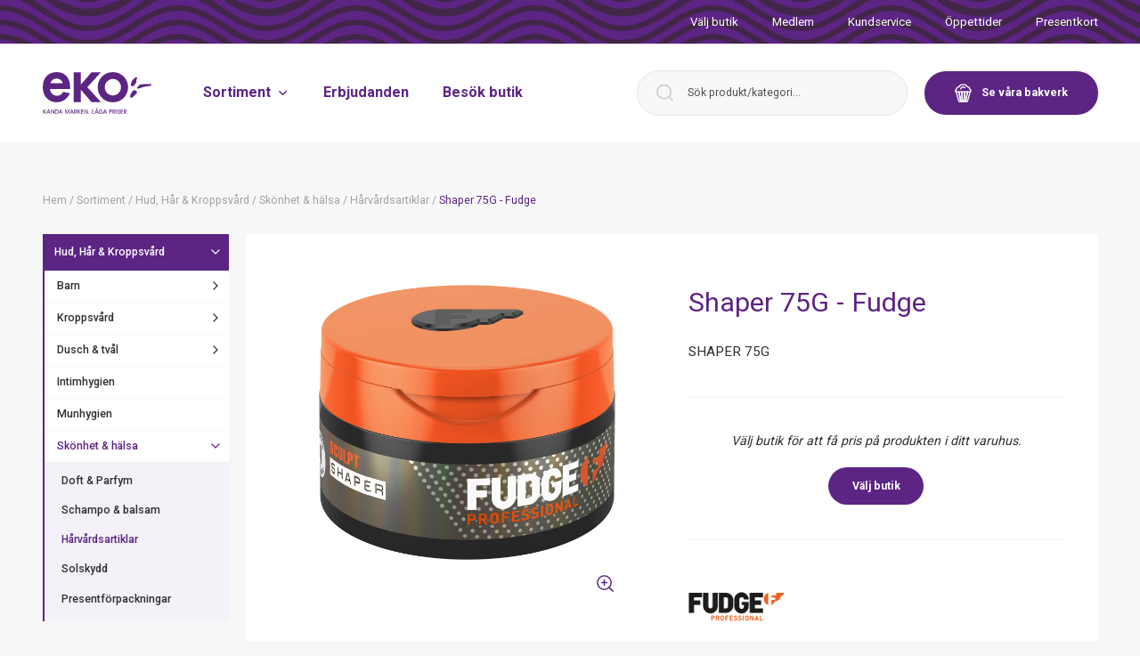

--- FILE ---
content_type: text/html; charset=UTF-8
request_url: https://www.ekostormarknad.se/sortiment/fudge-shaper-75g-5060420337785/
body_size: 57149
content:
<!DOCTYPE html>
<html lang="sv-SE">
<head>
    <meta charset="utf-8" />
    <meta
        name="viewport"
        content="width=device-width, initial-scale=1.0"
    />
    
    <title>Shaper 75G - Fudge - EKO:-</title>

    
<!-- Search Engine Optimization by Rank Math - https://rankmath.com/ -->
<meta name="description" content="SHAPER 75G"/>
<meta name="robots" content="follow, index"/>
<meta property="og:locale" content="sv_SE" />
<meta property="og:type" content="article" />
<meta property="og:title" content="Shaper 75G - Fudge - EKO:-" />
<meta property="og:description" content="SHAPER 75G" />
<meta property="og:site_name" content="EKO:-" />
<meta property="og:image" content="https://www.ekostormarknad.se/bilder/sortiment/nu1vlle6b11mbbs68vhvhaee3u/shaper-75g-600px.png" />
<meta property="og:image:secure_url" content="https://www.ekostormarknad.se/bilder/sortiment/nu1vlle6b11mbbs68vhvhaee3u/shaper-75g-600px.png" />
<meta name="twitter:card" content="summary_large_image" />
<meta name="twitter:title" content="Shaper 75G - Fudge - EKO:-" />
<meta name="twitter:description" content="SHAPER 75G" />
<meta name="twitter:image" content="https://www.ekostormarknad.se/bilder/sortiment/nu1vlle6b11mbbs68vhvhaee3u/shaper-75g-600px.png" />
<!-- /Rank Math WordPress SEO plugin -->

<style id='rank-math-toc-block-style-inline-css' type='text/css'>
.wp-block-rank-math-toc-block nav ol{counter-reset:item}.wp-block-rank-math-toc-block nav ol li{display:block}.wp-block-rank-math-toc-block nav ol li:before{content:counters(item, ".") ". ";counter-increment:item}

</style>
<style id='classic-theme-styles-inline-css' type='text/css'>
/*! This file is auto-generated */
.wp-block-button__link{color:#fff;background-color:#32373c;border-radius:9999px;box-shadow:none;text-decoration:none;padding:calc(.667em + 2px) calc(1.333em + 2px);font-size:1.125em}.wp-block-file__button{background:#32373c;color:#fff;text-decoration:none}
</style>
<link rel="icon" href="https://www.ekostormarknad.se/wp-content/uploads/2022/02/favicon.png" sizes="32x32" />
<link rel="icon" href="https://www.ekostormarknad.se/wp-content/uploads/2022/02/favicon.png" sizes="192x192" />
<link rel="apple-touch-icon" href="https://www.ekostormarknad.se/wp-content/uploads/2022/02/favicon.png" />
<meta name="msapplication-TileImage" content="https://www.ekostormarknad.se/wp-content/uploads/2022/02/favicon.png" />


    <script
        type="text/javascript"
        src="https://app.termly.io/resource-blocker/f0aa0f1b-e671-4630-ab72-f70a5f8f1e53?autoBlock=off"
        defer
    ></script>

        <script type="module" src="https://www.ekostormarknad.se/wp-content/themes/humbleguys/resources/dist/assets/app.01117da9.js"></script>
    <link rel="stylesheet" href="https://www.ekostormarknad.se/wp-content/themes/humbleguys/resources/dist/assets/app.270a30e1.css">

    <link
        rel="preconnect"
        href="https://fonts.googleapis.com"
    />
    <link
        rel="preconnect"
        href="https://fonts.gstatic.com"
        crossorigin
    />
    <link
        href="https://fonts.googleapis.com/css2?family=Permanent+Marker&family=Roboto:wght@400;500;700&display=swap"
        rel="stylesheet"
    />

    <link
        rel="shortcut icon"
        type="image/png"
        href="https://www.ekostormarknad.se/wp-content/uploads/2022/02/favicon.png"
    />
    <link
        rel="preconnect"
        href="https://sortiment.ekostormarknad.se"
    />

            <!-- Google Tag Manager -->
        <script>
            (function (w, d, s, l, i) {
                w[l] = w[l] || [];
                w[l].push({
                    'gtm.start': new Date().getTime(),
                    event: 'gtm.js',
                });
                var f = d.getElementsByTagName(s)[0],
                    j = d.createElement(s),
                    dl = l != 'dataLayer' ? '&l=' + l : '';
                j.async = true;
                j.src = 'https://www.googletagmanager.com/gtm.js?id=' + i + dl;
                f.parentNode.insertBefore(j, f);
            })(window, document, 'script', 'dataLayer', 'GTM-TBMX2WL');
        </script>
        <!-- End Google Tag Manager -->
    
    <script>
        var assortmentApiUrl =
            "https:\/\/sortiment.ekostormarknad.se\/api";
        window.PASTRIES_API_URL =
            "https:\/\/bakverk.ekostormarknad.se\/api";
    </script>

    <script type="application/ld+json">
    {"@context":"https://schema.org","@type":"Product","@id":"https://www.ekostormarknad.se/sortiment/fudge-shaper-75g-5060420337785/#product","name":"Shaper 75G  - Fudge","url":"https://www.ekostormarknad.se/sortiment/fudge-shaper-75g-5060420337785/","gtin":"5060420337785","image":["https://www.ekostormarknad.se/bilder/sortiment/nu1vlle6b11mbbs68vhvhaee3u/shaper-75g-1920px.png"],"description":"SHAPER 75G","brand":{"@type":"Brand","name":"FUDGE"},"category":{"@type":"Thing","name":"Hårvårdsartiklar","url":"https://www.ekostormarknad.se/sortiment/kategorier/harvardsartiklar/"},"offers":[{"@type":"Offer","price":149.95,"priceCurrency":"SEK","availability":"https://schema.org/InStock","itemCondition":"https://schema.org/NewCondition","seller":{"@type":"Organization","name":"EKO Stormarknad"},"availableAtOrFrom":{"@context":"https://schema.org","@type":"Store","@id":"https://www.ekostormarknad.se/besok-butik/fjalkinge/#store","name":"EKO:- Fjälkinge","url":"https://www.ekostormarknad.se/besok-butik/fjalkinge/","address":{"@type":"PostalAddress","streetAddress":"Sölvesborgsvägen 151","postalCode":"290 34","addressLocality":"Fjälkinge","addressCountry":"SE"},"geo":{"@type":"GeoCoordinates","latitude":56.04005979999999,"longitude":14.3127373}},"shippingDetails":{"@type":"OfferShippingDetails","doesNotShip":true}},{"@type":"Offer","price":149.95,"priceCurrency":"SEK","availability":"https://schema.org/InStock","itemCondition":"https://schema.org/NewCondition","seller":{"@type":"Organization","name":"EKO Stormarknad"},"availableAtOrFrom":{"@context":"https://schema.org","@type":"Store","@id":"https://www.ekostormarknad.se/besok-butik/malmo/#store","name":"EKO:- Malmö","url":"https://www.ekostormarknad.se/besok-butik/malmo/","address":{"@type":"PostalAddress","streetAddress":"Agnesfridsvägen 177","postalCode":"213 75","addressLocality":"Malmö","addressCountry":"SE"},"geo":{"@type":"GeoCoordinates","latitude":55.5671267,"longitude":13.048082}},"shippingDetails":{"@type":"OfferShippingDetails","doesNotShip":true}},{"@type":"Offer","price":149.95,"priceCurrency":"SEK","availability":"https://schema.org/InStock","itemCondition":"https://schema.org/NewCondition","seller":{"@type":"Organization","name":"EKO Stormarknad"},"availableAtOrFrom":{"@context":"https://schema.org","@type":"Store","@id":"https://www.ekostormarknad.se/besok-butik/boras/#store","name":"EKO:- Borås","url":"https://www.ekostormarknad.se/besok-butik/boras/","address":{"@type":"PostalAddress","streetAddress":"Bergslenagatan 8","postalCode":"506 30","addressLocality":"Borås","addressCountry":"SE"},"geo":{"@type":"GeoCoordinates","latitude":57.7327696,"longitude":12.9397563}},"shippingDetails":{"@type":"OfferShippingDetails","doesNotShip":true}},{"@type":"Offer","price":149.95,"priceCurrency":"SEK","availability":"https://schema.org/InStock","itemCondition":"https://schema.org/NewCondition","seller":{"@type":"Organization","name":"EKO Stormarknad"},"availableAtOrFrom":{"@context":"https://schema.org","@type":"Store","@id":"https://www.ekostormarknad.se/besok-butik/kalmar/#store","name":"EKO:- Kalmar","url":"https://www.ekostormarknad.se/besok-butik/kalmar/","address":{"@type":"PostalAddress","streetAddress":"Trångsundsvägen 20","postalCode":"393 56","addressLocality":"Kalmar","addressCountry":"SE"},"geo":{"@type":"GeoCoordinates","latitude":56.6879844,"longitude":16.3162957}},"shippingDetails":{"@type":"OfferShippingDetails","doesNotShip":true}},{"@type":"Offer","price":149.95,"priceCurrency":"SEK","availability":"https://schema.org/InStock","itemCondition":"https://schema.org/NewCondition","seller":{"@type":"Organization","name":"EKO Stormarknad"},"availableAtOrFrom":{"@context":"https://schema.org","@type":"Store","@id":"https://www.ekostormarknad.se/besok-butik/vasteras/#store","name":"EKO:- Västerås","url":"https://www.ekostormarknad.se/besok-butik/vasteras/","address":{"@type":"PostalAddress","streetAddress":"Hallsta Gårdsgata 15","postalCode":"721 38","addressLocality":"Västerås","addressCountry":"SE"},"geo":{"@type":"GeoCoordinates","latitude":59.6103953,"longitude":16.4570056}},"shippingDetails":{"@type":"OfferShippingDetails","doesNotShip":true}},{"@type":"Offer","price":149.95,"priceCurrency":"SEK","availability":"https://schema.org/InStock","itemCondition":"https://schema.org/NewCondition","seller":{"@type":"Organization","name":"EKO Stormarknad"},"availableAtOrFrom":{"@context":"https://schema.org","@type":"Store","@id":"https://www.ekostormarknad.se/besok-butik/orebro/#store","name":"EKO:- Örebro","url":"https://www.ekostormarknad.se/besok-butik/orebro/","address":{"@type":"PostalAddress","streetAddress":"Varuvägen 2B","postalCode":"702 36","addressLocality":"Örebro","addressCountry":"SE"},"geo":{"@type":"GeoCoordinates","latitude":59.21551669999999,"longitude":15.141892}},"shippingDetails":{"@type":"OfferShippingDetails","doesNotShip":true}},{"@type":"Offer","price":149.95,"priceCurrency":"SEK","availability":"https://schema.org/InStock","itemCondition":"https://schema.org/NewCondition","seller":{"@type":"Organization","name":"EKO Stormarknad"},"availableAtOrFrom":{"@context":"https://schema.org","@type":"Store","@id":"https://www.ekostormarknad.se/besok-butik/sundsvall/#store","name":"EKO:- Sundsvall","url":"https://www.ekostormarknad.se/besok-butik/sundsvall/","address":{"@type":"PostalAddress","streetAddress":"Förarvägen 10","postalCode":"863 37","addressLocality":"Sundsvall","addressCountry":"SE"},"geo":{"@type":"GeoCoordinates","latitude":62.4408354,"longitude":17.3417487}},"shippingDetails":{"@type":"OfferShippingDetails","doesNotShip":true}},{"@type":"Offer","price":149.95,"priceCurrency":"SEK","availability":"https://schema.org/InStock","itemCondition":"https://schema.org/NewCondition","seller":{"@type":"Organization","name":"EKO Stormarknad"},"availableAtOrFrom":{"@context":"https://schema.org","@type":"Store","@id":"https://www.ekostormarknad.se/besok-butik/norrkoping/#store","name":"EKO:- Norrköping","url":"https://www.ekostormarknad.se/besok-butik/norrkoping/","address":{"@type":"PostalAddress","streetAddress":"Koppargatan 23","postalCode":"602 23","addressLocality":"Norrköping","addressCountry":"SE"},"geo":{"@type":"GeoCoordinates","latitude":58.62185170000001,"longitude":16.1538491}},"shippingDetails":{"@type":"OfferShippingDetails","doesNotShip":true}},{"@type":"Offer","price":149.95,"priceCurrency":"SEK","availability":"https://schema.org/InStock","itemCondition":"https://schema.org/NewCondition","seller":{"@type":"Organization","name":"EKO Stormarknad"},"availableAtOrFrom":{"@context":"https://schema.org","@type":"Store","@id":"https://www.ekostormarknad.se/besok-butik/linkoping/#store","name":"EKO:- Linköping","url":"https://www.ekostormarknad.se/besok-butik/linkoping/","address":{"@type":"PostalAddress","streetAddress":"Fröstorpsgatan 5","postalCode":"582 73","addressLocality":"Linköping","addressCountry":"SE"},"geo":{"@type":"GeoCoordinates","latitude":58.4303322,"longitude":15.6034847}},"shippingDetails":{"@type":"OfferShippingDetails","doesNotShip":true}},{"@type":"Offer","price":149.95,"priceCurrency":"SEK","availability":"https://schema.org/InStock","itemCondition":"https://schema.org/NewCondition","seller":{"@type":"Organization","name":"EKO Stormarknad"},"availableAtOrFrom":{"@context":"https://schema.org","@type":"Store","@id":"https://www.ekostormarknad.se/besok-butik/skovde/#store","name":"EKO:- Skövde","url":"https://www.ekostormarknad.se/besok-butik/skovde/","address":{"@type":"PostalAddress","streetAddress":"Jonstorpsgatan 12","postalCode":"541 66","addressLocality":"Skövde","addressCountry":"SE"},"geo":{"@type":"GeoCoordinates","latitude":58.4121516,"longitude":13.8849633}},"shippingDetails":{"@type":"OfferShippingDetails","doesNotShip":true}},{"@type":"Offer","price":149.95,"priceCurrency":"SEK","availability":"https://schema.org/InStock","itemCondition":"https://schema.org/NewCondition","seller":{"@type":"Organization","name":"EKO Stormarknad"},"availableAtOrFrom":{"@context":"https://schema.org","@type":"Store","@id":"https://www.ekostormarknad.se/besok-butik/uppsala/#store","name":"EKO:- Uppsala","url":"https://www.ekostormarknad.se/besok-butik/uppsala/","address":{"@type":"PostalAddress","streetAddress":"Stångjärnsgatan 10","postalCode":"753 23","addressLocality":"Uppsala","addressCountry":"SE"},"geo":{"@type":"GeoCoordinates","latitude":59.84713349999999,"longitude":17.6855531}},"shippingDetails":{"@type":"OfferShippingDetails","doesNotShip":true}},{"@type":"Offer","price":149.95,"priceCurrency":"SEK","availability":"https://schema.org/InStock","itemCondition":"https://schema.org/NewCondition","seller":{"@type":"Organization","name":"EKO Stormarknad"},"availableAtOrFrom":{"@context":"https://schema.org","@type":"Store","@id":"https://www.ekostormarknad.se/besok-butik/gavle/#store","name":"EKO:- Gävle","url":"https://www.ekostormarknad.se/besok-butik/gavle/","address":{"@type":"PostalAddress","streetAddress":"Valbovägen 360","postalCode":"818 32","addressLocality":"Valbo","addressCountry":"SE"},"geo":{"@type":"GeoCoordinates","latitude":60.6318528,"longitude":16.9862896}},"shippingDetails":{"@type":"OfferShippingDetails","doesNotShip":true}},{"@type":"Offer","price":149.95,"priceCurrency":"SEK","availability":"https://schema.org/InStock","itemCondition":"https://schema.org/NewCondition","seller":{"@type":"Organization","name":"EKO Stormarknad"},"availableAtOrFrom":{"@context":"https://schema.org","@type":"Store","@id":"https://www.ekostormarknad.se/besok-butik/trollhattan/#store","name":"EKO:- Trollhättan","url":"https://www.ekostormarknad.se/besok-butik/trollhattan/","address":{"@type":"PostalAddress","streetAddress":"Överbyvägen 5","postalCode":"461 70","addressLocality":"Trollhättan","addressCountry":"SE"},"geo":{"@type":"GeoCoordinates","latitude":58.3143683,"longitude":12.2959472}},"shippingDetails":{"@type":"OfferShippingDetails","doesNotShip":true}},{"@type":"Offer","price":149.95,"priceCurrency":"SEK","availability":"https://schema.org/InStock","itemCondition":"https://schema.org/NewCondition","seller":{"@type":"Organization","name":"EKO Stormarknad"},"availableAtOrFrom":{"@context":"https://schema.org","@type":"Store","@id":"https://www.ekostormarknad.se/besok-butik/varmdo/#store","name":"EKO:- Värmdö","url":"https://www.ekostormarknad.se/besok-butik/varmdo/","address":{"@type":"PostalAddress","streetAddress":"Fenix väg 26","postalCode":"134 44","addressLocality":"Gustavsberg","addressCountry":"SE"},"geo":{"@type":"GeoCoordinates","latitude":59.31418559999999,"longitude":18.43028319999999}},"shippingDetails":{"@type":"OfferShippingDetails","doesNotShip":true}},{"@type":"Offer","price":149.95,"priceCurrency":"SEK","availability":"https://schema.org/InStock","itemCondition":"https://schema.org/NewCondition","seller":{"@type":"Organization","name":"EKO Stormarknad"},"availableAtOrFrom":{"@context":"https://schema.org","@type":"Store","@id":"https://www.ekostormarknad.se/besok-butik/nykoping/#store","name":"EKO:- Nyköping","url":"https://www.ekostormarknad.se/besok-butik/nykoping/","address":{"@type":"PostalAddress","streetAddress":"Stenbocksvägen 10","postalCode":"611 66","addressLocality":"Nyköping","addressCountry":"SE"},"geo":{"@type":"GeoCoordinates","latitude":58.77139500000001,"longitude":17.0192525}},"shippingDetails":{"@type":"OfferShippingDetails","doesNotShip":true}},{"@type":"Offer","price":149.95,"priceCurrency":"SEK","availability":"https://schema.org/InStock","itemCondition":"https://schema.org/NewCondition","seller":{"@type":"Organization","name":"EKO Stormarknad"},"availableAtOrFrom":{"@context":"https://schema.org","@type":"Store","@id":"https://www.ekostormarknad.se/besok-butik/vaxjo/#store","name":"EKO:- Växjö","url":"https://www.ekostormarknad.se/besok-butik/vaxjo/","address":{"@type":"PostalAddress","streetAddress":"Ljungadalsgatan 3","postalCode":"352 46","addressLocality":"Växjö","addressCountry":"SE"},"geo":{"@type":"GeoCoordinates","latitude":56.8857201,"longitude":14.7700049}},"shippingDetails":{"@type":"OfferShippingDetails","doesNotShip":true}}]}
</script>

    </head>

<body>
    <div
        id="app"
        class="app"
    >
        <store-picker-provider
            :active-store='null'
            :redirect-to-home='false'
            :stores='[{"id":117,"title":"Bor\u00e5s","permalink":"https:\/\/www.ekostormarknad.se\/besok-butik\/boras\/","featuredImage":{"url":"https:\/\/www.ekostormarknad.se\/wp-content\/uploads\/2021\/11\/ace_1391-scaled-e1636707709925.jpg","alt":"Salong - hud och kroppsv\u00e5rd","caption":"Billiga hud, kroppsv\u00e5rd och h\u00e5rv\u00e5rd produkter. M\u00e4rkes h\u00e5rv\u00e5rd f\u00f6r fris\u00f6rsalong","sizes":{"medium":"https:\/\/www.ekostormarknad.se\/wp-content\/uploads\/2021\/11\/ace_1391-700x467.jpg","medium-width":300,"medium-height":200,"medium_large":"https:\/\/www.ekostormarknad.se\/wp-content\/uploads\/2021\/11\/ace_1391-1024x683.jpg","medium_large-width":768,"medium_large-height":512,"large":"https:\/\/www.ekostormarknad.se\/wp-content\/uploads\/2021\/11\/ace_1391-1280x853.jpg","large-width":1024,"large-height":682,"small":"https:\/\/www.ekostormarknad.se\/wp-content\/uploads\/2021\/11\/ace_1391-400x267.jpg","small-width":400,"small-height":267,"hd":"https:\/\/www.ekostormarknad.se\/wp-content\/uploads\/2021\/11\/ace_1391-1920x1280.jpg","hd-width":1920,"hd-height":1280}},"content":"\u003Cp\u003EVi har 4500 m2 shopping. Du hittar v\u00e5r stormarknad i Bor\u00e5s p\u00e5 Knalleomr\u00e5det med fri parkering.\u003C\/p\u003E\n\u003Cp\u003E\u003Cstrong\u003EV\u00e5r butik bjuder p\u00e5 gl\u00e4djefull shopping!\u003C\/strong\u003E\u003Cbr \/\u003E\nVi har unika avdelningar s\u00e5som Lego och leksaksavdelning, salong eller blomsteravdelning. V\u00e5ra s\u00e4songsavdelningar \u00e4r v\u00e4rda en upplevelse liksom v\u00e5ra Nallvin event.\u003C\/p\u003E\n\u003Cp\u003EP\u00e5 EKO Stormarknad erbjuder vi nyheter, k\u00e4nda produkter och massor av inspiration. Vi \u00e4r v\u00e4rda att bes\u00f6ka i \u00e5rets olika s\u00e4songer \u2013 d\u00e5 bjuder vi dig p\u00e5 en upplevelse i v\u00e5ra butiker med tillh\u00f6rande event f\u00f6r s\u00e5v\u00e4l barn som vuxna kunder. Vi erbjuder dig ett stort utbud inriktat p\u00e5 blommor, leksaker, konfektyr, hud \u0026amp; kroppsv\u00e5rd samt \u00e5rets alla s\u00e4songer med d\u00e4rtill h\u00f6rande sortiment f\u00f6r hemmet och din fritid, s\u00e5v\u00e4l f\u00f6r ute- och innemilj\u00f6er.\u003C\/p\u003E\n\u003Cp\u003EV\u00e4lkommen till oss!\u003C\/p\u003E\n","address":"\u003Cp\u003EEKO:- Bor\u00e5s\u003Cbr \/\u003E\nStorknallen\u003Cbr \/\u003E\n\u003Ca href=\u0022https:\/\/goo.gl\/maps\/tALQ6xDpFKQszb527\u0022\u003E\u003Cspan style=\u0022text-decoration: underline;\u0022\u003EBergslenagatan 8\u003C\/span\u003E\u003C\/a\u003E\u003Cbr \/\u003E\n506 30 Bor\u00e5s\u003C\/p\u003E\n","phone":"033-44 74 00","map":{"address":"Eko, Bergslenagatan 8, 506 30 Bor\u00e5s, Sverige","lat":57.7327696,"lng":12.9397563,"zoom":14,"place_id":"ChIJU9PUWbWgWkYRVEmnZkO7rwY","name":"EKO:- Bor\u00e5s","street_number":"8","street_name":"Bergslenagatan","state":"V\u00e4stra G\u00f6talands l\u00e4n","post_code":"506 30","country":"Sverige","country_short":"SE"},"openingHours":{"monday":"10-20","tuesday":"10-20","wednesday":"10-20","thursday":"10-20","friday":"10-20","saturday":"10-17","sunday":"10-17"},"exceptionalOpeningHours":[{"name":"Sk\u00e4rtorsdag","date":"2025-04-17T00:00:00.000000Z","time":"10-20"},{"name":"L\u00e5ngfredag","date":"2025-04-18T00:00:00.000000Z","time":"10-17"},{"name":"P\u00e5skafton","date":"2025-04-19T00:00:00.000000Z","time":"10-17"},{"name":"P\u00e5skdagen","date":"2025-04-20T00:00:00.000000Z","time":"10-17"},{"name":"Annandagp\u00e5sk","date":"2025-04-21T00:00:00.000000Z","time":"10-17"},{"name":"Valborgsm\u00e4ssoafton","date":"2025-04-30T00:00:00.000000Z","time":"10-20"},{"name":"Kristi himmelsf\u00e4rds dag","date":"2025-05-29T00:00:00.000000Z","time":"10-17"},{"name":"Pingstdagen","date":"2025-06-08T00:00:00.000000Z","time":"10-17"},{"name":"Nationaldagen","date":"2025-06-06T00:00:00.000000Z","time":"10-17"},{"name":"Midsommarafton","date":"2025-06-20T00:00:00.000000Z","time":"St\u00e4ngt"},{"name":"Midsommardagen","date":"2025-06-21T00:00:00.000000Z","time":"St\u00e4ngt"},{"name":"Julafton","date":"2024-12-24T00:00:00.000000Z","time":"St\u00e4ngt"},{"name":"Juldagen","date":"2024-12-25T00:00:00.000000Z","time":"St\u00e4ngt"},{"name":"Annandag jul","date":"2024-12-26T00:00:00.000000Z","time":"10-17"},{"name":"Ny\u00e5rsafton","date":"2024-12-31T00:00:00.000000Z","time":"10-15"},{"name":"Ny\u00e5rsdag","date":"2025-01-01T00:00:00.000000Z","time":"St\u00e4ngt"},{"name":"Trettondedagsafton","date":"2025-01-05T00:00:00.000000Z","time":"10-20"},{"name":"Trettondedag jul","date":"2025-01-06T00:00:00.000000Z","time":"10-17"}],"weeklyMagazine":[{"weekDate":"51","link":"https:\/\/ekostormarknad.se\/erbjudande\/boras\/v51\/"},{"weekDate":"52","link":"https:\/\/ekostormarknad.se\/erbjudande\/boras\/v52\/"},{"weekDate":"01","link":"https:\/\/ekostormarknad.se\/erbjudande\/boras\/v01\/"},{"weekDate":"02","link":"https:\/\/ekostormarknad.se\/erbjudande\/boras\/v02\/"},{"weekDate":"03","link":"https:\/\/ekostormarknad.se\/erbjudande\/boras\/v03\/"},{"weekDate":"04","link":"https:\/\/ekostormarknad.se\/erbjudande\/boras\/v04\/"},{"weekDate":"05","link":"https:\/\/ekostormarknad.se\/erbjudande\/boras\/v05\/"},{"weekDate":"06","link":"https:\/\/ekostormarknad.se\/erbjudande\/boras\/v06\/"},{"weekDate":"07","link":"https:\/\/ekostormarknad.se\/erbjudande\/boras\/v07\/"},{"weekDate":"08","link":"https:\/\/ekostormarknad.se\/erbjudande\/boras\/v08\/"},{"weekDate":"09","link":"https:\/\/ekostormarknad.se\/erbjudande\/boras\/v09\/"},{"weekDate":"10","link":"https:\/\/ekostormarknad.se\/erbjudande\/boras\/v10\/"},{"weekDate":"11","link":"https:\/\/ekostormarknad.se\/erbjudande\/boras\/v11\/"},{"weekDate":"12","link":"https:\/\/ekostormarknad.se\/erbjudande\/boras\/v12\/"},{"weekDate":"13","link":"https:\/\/ekostormarknad.se\/erbjudande\/boras\/v13\/"},{"weekDate":"14","link":"https:\/\/ekostormarknad.se\/erbjudande\/boras\/v13\/"},{"weekDate":"15","link":"https:\/\/ekostormarknad.se\/erbjudande\/boras\/v15\/"},{"weekDate":"16","link":"https:\/\/ekostormarknad.se\/erbjudande\/boras\/v16\/"},{"weekDate":"17","link":"https:\/\/ekostormarknad.se\/erbjudande\/boras\/v17\/"},{"weekDate":"18","link":"https:\/\/ekostormarknad.se\/erbjudande\/boras\/v18\/"},{"weekDate":"19","link":"https:\/\/ekostormarknad.se\/erbjudande\/boras\/v19\/"},{"weekDate":"20","link":"https:\/\/ekostormarknad.se\/erbjudande\/boras\/v20\/"},{"weekDate":"21","link":"https:\/\/ekostormarknad.se\/erbjudande\/boras\/v21\/"},{"weekDate":"22","link":"https:\/\/ekostormarknad.se\/erbjudande\/boras\/v22\/"},{"weekDate":"23","link":"https:\/\/ekostormarknad.se\/erbjudande\/boras\/v23\/"},{"weekDate":"24","link":"https:\/\/ekostormarknad.se\/erbjudande\/boras\/v24\/"},{"weekDate":"25","link":"https:\/\/ekostormarknad.se\/erbjudande\/boras\/v25\/"},{"weekDate":"26","link":"https:\/\/ekostormarknad.se\/erbjudande\/boras\/v26\/"},{"weekDate":"27","link":"https:\/\/ekostormarknad.se\/erbjudande\/boras\/v27\/"},{"weekDate":"28","link":"https:\/\/ekostormarknad.se\/erbjudande\/boras\/v28\/"},{"weekDate":"29","link":"https:\/\/ekostormarknad.se\/erbjudande\/boras\/v29\/"},{"weekDate":"30","link":"https:\/\/ekostormarknad.se\/erbjudande\/boras\/v30\/"},{"weekDate":"31","link":"https:\/\/ekostormarknad.se\/erbjudande\/boras\/v31\/"},{"weekDate":"32","link":"https:\/\/ekostormarknad.se\/erbjudande\/boras\/v32\/"},{"weekDate":"33","link":"https:\/\/ekostormarknad.se\/erbjudande\/boras\/v33\/"},{"weekDate":"34","link":"https:\/\/ekostormarknad.se\/erbjudande\/boras\/v34\/"},{"weekDate":"35","link":"https:\/\/ekostormarknad.se\/erbjudande\/boras\/v35\/"},{"weekDate":"36","link":"https:\/\/ekostormarknad.se\/erbjudande\/boras\/v36\/"},{"weekDate":"37","link":"https:\/\/ekostormarknad.se\/erbjudande\/boras\/v37\/"},{"weekDate":"38","link":"https:\/\/ekostormarknad.se\/erbjudande\/boras\/v38\/"},{"weekDate":"39","link":"https:\/\/ekostormarknad.se\/erbjudande\/boras\/v39\/"},{"weekDate":"40","link":"https:\/\/ekostormarknad.se\/erbjudande\/boras\/v40\/"},{"weekDate":"41","link":"https:\/\/ekostormarknad.se\/erbjudande\/boras\/v41\/"},{"weekDate":"42","link":"https:\/\/ekostormarknad.se\/erbjudande\/boras\/v42\/"},{"weekDate":"43","link":"https:\/\/ekostormarknad.se\/erbjudande\/boras\/v43\/"},{"weekDate":"44","link":"https:\/\/ekostormarknad.se\/erbjudande\/boras\/v44\/"},{"weekDate":"45","link":"https:\/\/ekostormarknad.se\/erbjudande\/boras\/v45\/"},{"weekDate":"46","link":"https:\/\/ekostormarknad.se\/erbjudande\/boras\/v46\/"},{"weekDate":"47","link":"https:\/\/ekostormarknad.se\/erbjudande\/boras\/v47\/"},{"weekDate":"48","link":"https:\/\/ekostormarknad.se\/erbjudande\/boras\/v48\/"},{"weekDate":"49","link":"https:\/\/ekostormarknad.se\/erbjudande\/boras\/v49\/"},{"weekDate":"50","link":"https:\/\/ekostormarknad.se\/erbjudande\/boras\/v50\/"}],"contactUs":"\u003Cp\u003EButikschef Magnus\u003Cbr \/\u003E\nTelefon: \u003Ca href=\u0022http:\/\/Tel: 033-44 74 00\u0022\u003E033-44 74 00\u003C\/a\u003E\u003C\/p\u003E\n","heading":"V\u00e4lkommen till v\u00e5r stormarknad i Bor\u00e5s!","socialMediaLinks":{"facebook":"https:\/\/www.facebook.com\/Eko-Bor%C3%A5s-1525414624416774\/","instagram":"https:\/\/www.instagram.com\/ekoboras\/","linkedin":"https:\/\/www.linkedin.com\/company\/eko-stormarknad\/"},"recipientContactForm":"boras@ekostormarknad.se","pastries":"hide","phonePastries":"","egID":"504","name":"EKO:- Bor\u00e5s","visitingAddress":{"area":"Storknallen","streetAddress":"Bergslenagatan 8","postalCode":"506 30","addressLocality":"Bor\u00e5s"},"homeUrl":"https:\/\/www.ekostormarknad.se\/boras\/","currentOpeningHours":"10-20"},{"id":114,"title":"Fj\u00e4lkinge","permalink":"https:\/\/www.ekostormarknad.se\/besok-butik\/fjalkinge\/","featuredImage":{"url":"https:\/\/www.ekostormarknad.se\/wp-content\/uploads\/2021\/09\/eko_miljoer_tryck-123-scaled.jpg","alt":"","caption":"","sizes":{"medium":"https:\/\/www.ekostormarknad.se\/wp-content\/uploads\/2021\/09\/eko_miljoer_tryck-123-700x467.jpg","medium-width":300,"medium-height":200,"medium_large":"https:\/\/www.ekostormarknad.se\/wp-content\/uploads\/2021\/09\/eko_miljoer_tryck-123-1024x683.jpg","medium_large-width":768,"medium_large-height":512,"large":"https:\/\/www.ekostormarknad.se\/wp-content\/uploads\/2021\/09\/eko_miljoer_tryck-123-1280x853.jpg","large-width":1024,"large-height":682,"small":"https:\/\/www.ekostormarknad.se\/wp-content\/uploads\/2021\/09\/eko_miljoer_tryck-123-400x267.jpg","small-width":400,"small-height":267,"hd":"https:\/\/www.ekostormarknad.se\/wp-content\/uploads\/2021\/09\/eko_miljoer_tryck-123-1920x1280.jpg","hd-width":1920,"hd-height":1280}},"content":"\u003Cp\u003EVi har 12 000 m2 shopping. Du hittar oss l\u00e4ngs E22 strax utanf\u00f6r Kristianstad med fri parkering.\u003C\/p\u003E\n\u003Cp\u003E\u003Cstrong\u003EV\u00e5r butik bjuder p\u00e5 gl\u00e4djefull shopping\u003C\/strong\u003E!\u003Cbr \/\u003E\nVi har unika avdelningar s\u00e5som salong, godisland och Disney avdelning! V\u00e5ra s\u00e4songsavdelningar \u00e4r v\u00e4rda en upplevelse liksom v\u00e5ra Nallvin event. V\u00e5rt konditori bjuder p\u00e5 nybakt och i bistron kan du hitta n\u00e5got gott att \u00e4ta!\u003C\/p\u003E\n\u003Cp\u003EEKO Stormarknad vill erbjuda dig shoppinggl\u00e4dje av \u201dk\u00e4nda varum\u00e4rken till l\u00e5ga priser\u201d f\u00f6r dig, ditt hem och din familj. I \u00f6ver 55 \u00e5r har vi varit en destination f\u00f6r smarta shoppare som vill handla ekonomiskt. Vi erbjuder nyheter, k\u00e4nda produkter och massor av inspiration. Vi \u00e4r v\u00e4rda att bes\u00f6ka i \u00e5rets olika s\u00e4songer \u2013 d\u00e5 bjuder vi dig p\u00e5 en upplevelse i v\u00e5ra butiker med tillh\u00f6rande event f\u00f6r s\u00e5v\u00e4l barn som vuxna kunder.\u003Cbr \/\u003E\nVi erbjuder dig ett stort utbud inriktat p\u00e5 blommor, leksaker, konfektyr, hud \u0026amp; kroppsv\u00e5rd samt \u00e5rets alla s\u00e4songer med d\u00e4rtill h\u00f6rande sortiment f\u00f6r hemmet och din fritid, s\u00e5v\u00e4l f\u00f6r ute- och innemilj\u00f6er. V\u00e5rt huvudkontor \u00e4r placerat i Fj\u00e4lkinge d\u00e4r allt startade.\u003C\/p\u003E\n\u003Cp\u003EV\u00e4lkommen till oss!\u003C\/p\u003E\n","address":"\u003Cp\u003EEKO:- Fj\u00e4lkinge\u003Cbr \/\u003E\n\u003Cspan style=\u0022text-decoration: underline;\u0022\u003E\u003Ca href=\u0022https:\/\/goo.gl\/maps\/hE4iP3f7PhSqYdFg7\u0022\u003ES\u00f6lvesborgsv\u00e4gen 151\u003C\/a\u003E\u003C\/span\u003E\u003Cbr \/\u003E\n290 34 Fj\u00e4lkinge\u003C\/p\u003E\n\u003Ch3 class=\u0022storeBottomWidget__heading\u0022\u003ETelefon butik:\u003C\/h3\u003E\n\u003Cp\u003E044-565 00\u003C\/p\u003E\n\u003Ch3 class=\u0022storeBottomWidget__heading\u0022\u003EEnjoy\u003C\/h3\u003E\n\u003Cp\u003E\u003Cspan style=\u0022text-decoration: underline;\u0022\u003E\u00d6ppettider\u003C\/span\u003E\u003Cbr \/\u003E\nM\u00e5ndag \u0026#8211; S\u00f6ndag 8-19\u003Cbr \/\u003E\nTel:\u003Ca href=\u0022tel:\/\/044-56539\u0022\u003E 044-56539\u003C\/a\u003E\u003Cbr \/\u003E\nBest\u00e4ll sm\u00f6rg\u00e5st\u00e5rta:\u003Cbr \/\u003E\nTel: \u003Ca href=\u0022tel:\/\/044-56523\u0022\u003E044-56523\u003C\/a\u003E\u003C\/p\u003E\n","phone":"044-565 00","map":{"address":"S\u00f6lvesborgsv\u00e4gen 151, 290 34 Fj\u00e4lkinge, Sverige","lat":56.04005979999999,"lng":14.3127373,"zoom":14,"place_id":"ChIJX_pHtiscVEYR7saQ2FQJUSM","name":"S\u00f6lvesborgsv\u00e4gen 151","street_number":"151","street_name":"S\u00f6lvesborgsv\u00e4gen","state":"Sk\u00e5ne l\u00e4n","post_code":"290 34","country":"Sverige","country_short":"SE"},"openingHours":{"monday":"09-20","tuesday":"09-20","wednesday":"09-20","thursday":"09-20","friday":"09-20","saturday":"09-20","sunday":"09-20"},"exceptionalOpeningHours":[{"name":"Midsommardagen","date":"2025-06-21T00:00:00.000000Z","time":"09-20"}],"weeklyMagazine":[{"weekDate":"51","link":"https:\/\/ekostormarknad.se\/erbjudande\/fjalkinge\/v51\/"},{"weekDate":"52","link":"https:\/\/ekostormarknad.se\/erbjudande\/fjalkinge\/v52\/"},{"weekDate":"01","link":"https:\/\/ekostormarknad.se\/erbjudande\/fjalkinge\/v01\/"},{"weekDate":"02","link":"https:\/\/ekostormarknad.se\/erbjudande\/fjalkinge\/v02\/"},{"weekDate":"03","link":"https:\/\/ekostormarknad.se\/erbjudande\/fjalkinge\/v03\/"},{"weekDate":"04","link":"https:\/\/ekostormarknad.se\/erbjudande\/fjalkinge\/v04\/"},{"weekDate":"05","link":"https:\/\/ekostormarknad.se\/erbjudande\/fjalkinge\/v05\/"},{"weekDate":"06","link":"https:\/\/ekostormarknad.se\/erbjudande\/fjalkinge\/v06\/"},{"weekDate":"07","link":"https:\/\/ekostormarknad.se\/erbjudande\/fjalkinge\/v07\/"},{"weekDate":"08","link":"https:\/\/ekostormarknad.se\/erbjudande\/fjalkinge\/v08\/"},{"weekDate":"09","link":"https:\/\/ekostormarknad.se\/erbjudande\/fjalkinge\/v09\/"},{"weekDate":"10","link":"https:\/\/ekostormarknad.se\/erbjudande\/fjalkinge\/v10\/"},{"weekDate":"11","link":"https:\/\/ekostormarknad.se\/erbjudande\/fjalkinge\/v11\/"},{"weekDate":"12","link":"https:\/\/ekostormarknad.se\/erbjudande\/fjalkinge\/v12\/"},{"weekDate":"13","link":"https:\/\/ekostormarknad.se\/erbjudande\/fjalkinge\/v13\/"},{"weekDate":"14","link":"https:\/\/ekostormarknad.se\/erbjudande\/fjalkinge\/v13\/"},{"weekDate":"15","link":"https:\/\/ekostormarknad.se\/erbjudande\/fjalkinge\/v15\/"},{"weekDate":"16","link":"https:\/\/ekostormarknad.se\/erbjudande\/fjalkinge\/v16\/"},{"weekDate":"17","link":"https:\/\/ekostormarknad.se\/erbjudande\/fjalkinge\/v17\/"},{"weekDate":"18","link":"https:\/\/ekostormarknad.se\/erbjudande\/fjalkinge\/v18\/"},{"weekDate":"19","link":"https:\/\/ekostormarknad.se\/erbjudande\/fjalkinge\/v19\/"},{"weekDate":"20","link":"https:\/\/ekostormarknad.se\/erbjudande\/fjalkinge\/v20\/"},{"weekDate":"21","link":"https:\/\/ekostormarknad.se\/erbjudande\/fjalkinge\/v21\/"},{"weekDate":"22","link":"https:\/\/ekostormarknad.se\/erbjudande\/fjalkinge\/v22\/"},{"weekDate":"23","link":"https:\/\/ekostormarknad.se\/erbjudande\/fjalkinge\/v23\/"},{"weekDate":"24","link":"https:\/\/ekostormarknad.se\/erbjudande\/fjalkinge\/v24\/"},{"weekDate":"25","link":"https:\/\/ekostormarknad.se\/erbjudande\/fjalkinge\/v25\/"},{"weekDate":"26","link":"https:\/\/ekostormarknad.se\/erbjudande\/fjalkinge\/v26\/"},{"weekDate":"27","link":"https:\/\/ekostormarknad.se\/erbjudande\/fjalkinge\/v27\/"},{"weekDate":"28","link":"https:\/\/ekostormarknad.se\/erbjudande\/fjalkinge\/v28\/"},{"weekDate":"29","link":"https:\/\/ekostormarknad.se\/erbjudande\/fjalkinge\/v29\/"},{"weekDate":"30","link":"https:\/\/ekostormarknad.se\/erbjudande\/fjalkinge\/v30\/"},{"weekDate":"31","link":"https:\/\/ekostormarknad.se\/erbjudande\/fjalkinge\/v31\/"},{"weekDate":"32","link":"https:\/\/ekostormarknad.se\/erbjudande\/fjalkinge\/v32\/"},{"weekDate":"33","link":"https:\/\/ekostormarknad.se\/erbjudande\/fjalkinge\/v33\/"},{"weekDate":"34","link":"https:\/\/ekostormarknad.se\/erbjudande\/fjalkinge\/v34\/"},{"weekDate":"35","link":"https:\/\/ekostormarknad.se\/erbjudande\/fjalkinge\/v35\/"},{"weekDate":"36","link":"https:\/\/ekostormarknad.se\/erbjudande\/fjalkinge\/v36\/"},{"weekDate":"37","link":"https:\/\/ekostormarknad.se\/erbjudande\/fjalkinge\/v37\/"},{"weekDate":"38","link":"https:\/\/ekostormarknad.se\/erbjudande\/fjalkinge\/v38\/"},{"weekDate":"39","link":"https:\/\/ekostormarknad.se\/erbjudande\/fjalkinge\/v39\/"},{"weekDate":"40","link":"https:\/\/ekostormarknad.se\/erbjudande\/fjalkinge\/v40\/"},{"weekDate":"41","link":"https:\/\/ekostormarknad.se\/erbjudande\/fjalkinge\/v41\/"},{"weekDate":"42","link":"https:\/\/ekostormarknad.se\/erbjudande\/fjalkinge\/v42\/"},{"weekDate":"43","link":"https:\/\/ekostormarknad.se\/erbjudande\/fjalkinge\/v43\/"},{"weekDate":"44","link":"https:\/\/ekostormarknad.se\/erbjudande\/fjalkinge\/v44\/"},{"weekDate":"45","link":"https:\/\/ekostormarknad.se\/erbjudande\/fjalkinge\/v45\/"},{"weekDate":"46","link":"https:\/\/ekostormarknad.se\/erbjudande\/fjalkinge\/v46\/"},{"weekDate":"47","link":"https:\/\/ekostormarknad.se\/erbjudande\/fjalkinge\/v47\/"},{"weekDate":"48","link":"https:\/\/ekostormarknad.se\/erbjudande\/fjalkinge\/v48\/"},{"weekDate":"49","link":"https:\/\/ekostormarknad.se\/erbjudande\/fjalkinge\/v49\/"},{"weekDate":"50","link":"https:\/\/ekostormarknad.se\/erbjudande\/fjalkinge\/v50\/"}],"contactUs":"\u003Cp\u003EButikschef: Andreas\u003Cbr \/\u003E\nTel: \u003Ca href=\u0022tel:044-565 00\u0022\u003E044-565 00\u003C\/a\u003E\u003C\/p\u003E\n","phonePastries":"044-56539","heading":"V\u00e4lkommen till v\u00e5r stormarknad i Fj\u00e4lkinge!","socialMediaLinks":{"facebook":"https:\/\/www.facebook.com\/ekofjalkinge\/","instagram":"https:\/\/www.instagram.com\/ekofjalkinge\/","linkedin":"https:\/\/www.linkedin.com\/company\/eko-stormarknad\/"},"recipientContactForm":"fjalkinge@ekostormarknad.se","pastries":"order","egID":"501","name":"EKO:- Fj\u00e4lkinge","visitingAddress":{"area":"","streetAddress":"S\u00f6lvesborgsv\u00e4gen 151","postalCode":"290 34","addressLocality":"Fj\u00e4lkinge"},"homeUrl":"https:\/\/www.ekostormarknad.se\/fjalkinge\/","currentOpeningHours":"09-20"},{"id":4857,"title":"G\u00e4vle","permalink":"https:\/\/www.ekostormarknad.se\/besok-butik\/gavle\/","featuredImage":{"url":"https:\/\/www.ekostormarknad.se\/wp-content\/uploads\/2023\/10\/native_avdelning.jpg","alt":"kl\u00e4dshop, legoshop, k\u00f6ksavdelning och salongsavdelning med 70% l\u00e4gre priser \u00e4n rekommenderat","caption":"billigast i nyk\u00f6ping","sizes":{"medium":"https:\/\/www.ekostormarknad.se\/wp-content\/uploads\/2023\/10\/native_avdelning-700x358.jpg","medium-width":300,"medium-height":153,"medium_large":"https:\/\/www.ekostormarknad.se\/wp-content\/uploads\/2023\/10\/native_avdelning-1024x523.jpg","medium_large-width":768,"medium_large-height":392,"large":"https:\/\/www.ekostormarknad.se\/wp-content\/uploads\/2023\/10\/native_avdelning-1280x654.jpg","large-width":1024,"large-height":523,"small":"https:\/\/www.ekostormarknad.se\/wp-content\/uploads\/2023\/10\/native_avdelning-400x204.jpg","small-width":400,"small-height":204,"hd":"https:\/\/www.ekostormarknad.se\/wp-content\/uploads\/2023\/10\/native_avdelning.jpg","hd-width":1634,"hd-height":835}},"heading":"V\u00e4lkommen till v\u00e5r stormarknad i G\u00e4vle!","content":"\u003Cp\u003EDu hittar \u003Cstrong\u003EEKO:- G\u00e4vle i Valbo\u003C\/strong\u003E med \u00f6ver 7000 m2 shopping!\u003C\/p\u003E\n\u003Cp\u003E\u003Cstrong\u003EV\u00e5r butik bjuder p\u00e5 gl\u00e4djefull shopping!\u003C\/strong\u003E\u003Cbr \/\u003E\nVi har unika avdelningar s\u00e5som salong, godisland och Disney avdelning! V\u00e5ra s\u00e4songsavdelningar \u00e4r v\u00e4rda en upplevelse liksom v\u00e5ra Nallvin event. V\u00e5rt konditori bjuder p\u00e5 nybakt och i bistron kan du hitta n\u00e5got gott att \u00e4ta!\u003C\/p\u003E\n\u003Cp\u003EP\u00e5 EKO Stormarknad erbjuder vi nyheter, k\u00e4nda produkter och massor av inspiration. Vi \u00e4r v\u00e4rda att bes\u00f6ka i \u00e5rets olika s\u00e4songer \u2013 d\u00e5 bjuder vi dig p\u00e5 en upplevelse i v\u00e5ra butiker med tillh\u00f6rande event f\u00f6r s\u00e5v\u00e4l barn som vuxna kunder.\u003C\/p\u003E\n\u003Cp\u003EVi erbjuder dig ett stort utbud inriktat p\u00e5 blommor, leksaker, konfektyr, hud \u0026amp; kroppsv\u00e5rd samt \u00e5rets alla s\u00e4songer med d\u00e4rtill h\u00f6rande sortiment f\u00f6r hemmet och din fritid, s\u00e5v\u00e4l f\u00f6r ute- och innemilj\u00f6er. K\u00e4nda varum\u00e4rken till l\u00e5ga priser!\u003C\/p\u003E\n\u003Cp\u003EV\u00e4lkommen till EKO:- Stormarknad i G\u00e4vle!\u003C\/p\u003E\n","address":"\u003Cp\u003EEKO:- G\u00e4vle\u003Cbr \/\u003E\nValbo\u003Cbr \/\u003E\n\u003Ca href=\u0022https:\/\/www.google.se\/maps\/place\/Valbov%C3%A4gen,+818+32+Valbo\/@60.6325289,16.9931111,17z\/data=!3m1!4b1!4m6!3m5!1s0x4660c83cbcdc1569:0x693ed39fec178ab1!8m2!3d60.6325263!4d16.9956914!16s%2Fg%2F11pdw0vblr\u0022\u003EValbov\u00e4gen 360\u003C\/a\u003E\u003Cbr \/\u003E\n818 32 Valbo\u003C\/p\u003E\n","contactUs":"\u003Cp\u003EButikschef Joachim\u003Cbr \/\u003E\nTEL:\u003Cstrong\u003E\u003Ca href=\u0022http:\/\/026-4554000\u0022\u003E026-4554000\u003C\/a\u003E\u003C\/strong\u003E\u003C\/p\u003E\n","phone":"026-455 40 00","map":{"address":"Valbov\u00e4gen 360, Valbo, Sverige","lat":60.6318528,"lng":16.9862896,"zoom":14,"place_id":"ChIJUdDPPSXIYEYRE_zxbG3Mchg","name":"Valbov\u00e4gen 360","street_number":"360","street_name":"Valbov\u00e4gen","city":"Valbo","state":"G\u00e4vleborgs l\u00e4n","post_code":"818 32","country":"Sverige","country_short":"SE"},"pastries":"order","phonePastries":"026-455 40 00","recipientContactForm":"gavle@ekostormarknad.se","openingHours":{"monday":"09-20","tuesday":"09-20","wednesday":"09-20","thursday":"09-20","friday":"09-20","saturday":"09-20","sunday":"09-20"},"exceptionalOpeningHours":[{"name":"Juldagen","date":"2024-12-25T00:00:00.000000Z","time":"09-20"}],"weeklyMagazine":[{"weekDate":"01","link":"https:\/\/ekostormarknad.se\/erbjudande\/gavle\/v01\/"},{"weekDate":"02","link":"https:\/\/ekostormarknad.se\/erbjudande\/gavle\/v02\/"},{"weekDate":"03","link":"https:\/\/ekostormarknad.se\/erbjudande\/gavle\/v03\/"},{"weekDate":"04","link":"https:\/\/ekostormarknad.se\/erbjudande\/gavle\/v04\/"},{"weekDate":"05","link":"https:\/\/ekostormarknad.se\/erbjudande\/gavle\/v05\/"},{"weekDate":"06","link":"https:\/\/ekostormarknad.se\/erbjudande\/gavle\/v06\/"},{"weekDate":"07","link":"https:\/\/ekostormarknad.se\/erbjudande\/gavle\/v07\/"},{"weekDate":"08","link":"https:\/\/ekostormarknad.se\/erbjudande\/gavle\/v08\/"},{"weekDate":"09","link":"https:\/\/ekostormarknad.se\/erbjudande\/gavle\/v09\/"},{"weekDate":"10","link":"https:\/\/ekostormarknad.se\/erbjudande\/gavle\/v10\/"},{"weekDate":"11","link":"https:\/\/ekostormarknad.se\/erbjudande\/gavle\/v11\/"},{"weekDate":"12","link":"https:\/\/ekostormarknad.se\/erbjudande\/gavle\/v12\/"},{"weekDate":"13","link":"https:\/\/ekostormarknad.se\/erbjudande\/gavle\/v13\/"},{"weekDate":"14","link":"https:\/\/ekostormarknad.se\/erbjudande\/gavle\/v13\/"},{"weekDate":"15","link":"https:\/\/ekostormarknad.se\/erbjudande\/gavle\/v15\/"},{"weekDate":"16","link":"https:\/\/ekostormarknad.se\/erbjudande\/gavle\/v16\/"},{"weekDate":"17","link":"https:\/\/ekostormarknad.se\/erbjudande\/gavle\/v17\/"},{"weekDate":"18","link":"https:\/\/ekostormarknad.se\/erbjudande\/gavle\/v18\/"},{"weekDate":"19","link":"https:\/\/ekostormarknad.se\/erbjudande\/gavle\/v19\/"},{"weekDate":"20","link":"https:\/\/ekostormarknad.se\/erbjudande\/gavle\/v20\/"},{"weekDate":"21","link":"https:\/\/ekostormarknad.se\/erbjudande\/gavle\/v21\/"},{"weekDate":"22","link":"https:\/\/ekostormarknad.se\/erbjudande\/gavle\/v22\/"},{"weekDate":"23","link":"https:\/\/ekostormarknad.se\/erbjudande\/gavle\/v23\/"},{"weekDate":"24","link":"https:\/\/ekostormarknad.se\/erbjudande\/gavle\/v24\/"},{"weekDate":"25","link":"https:\/\/ekostormarknad.se\/erbjudande\/gavle\/v25\/"},{"weekDate":"26","link":"https:\/\/ekostormarknad.se\/erbjudande\/gavle\/v26\/"},{"weekDate":"27","link":"https:\/\/ekostormarknad.se\/erbjudande\/gavle\/v27\/"},{"weekDate":"28","link":"https:\/\/ekostormarknad.se\/erbjudande\/gavle\/v28\/"},{"weekDate":"29","link":"https:\/\/ekostormarknad.se\/erbjudande\/gavle\/v29\/"},{"weekDate":"30","link":"https:\/\/ekostormarknad.se\/erbjudande\/gavle\/v30\/"},{"weekDate":"31","link":"https:\/\/ekostormarknad.se\/erbjudande\/gavle\/v31\/"},{"weekDate":"32","link":"https:\/\/ekostormarknad.se\/erbjudande\/gavle\/v32\/"},{"weekDate":"33","link":"https:\/\/ekostormarknad.se\/erbjudande\/gavle\/v33\/"},{"weekDate":"34","link":"https:\/\/ekostormarknad.se\/erbjudande\/gavle\/v34\/"},{"weekDate":"35","link":"https:\/\/ekostormarknad.se\/erbjudande\/gavle\/v35\/"},{"weekDate":"36","link":"https:\/\/ekostormarknad.se\/erbjudande\/gavle\/v36\/"},{"weekDate":"37","link":"https:\/\/ekostormarknad.se\/erbjudande\/gavle\/v37\/"},{"weekDate":"38","link":"https:\/\/ekostormarknad.se\/erbjudande\/gavle\/v38\/"},{"weekDate":"39","link":"https:\/\/ekostormarknad.se\/erbjudande\/gavle\/v39\/"},{"weekDate":"40","link":"https:\/\/ekostormarknad.se\/erbjudande\/gavle\/v40\/"},{"weekDate":"41","link":"https:\/\/ekostormarknad.se\/erbjudande\/gavle\/v41\/"},{"weekDate":"42","link":"https:\/\/ekostormarknad.se\/erbjudande\/gavle\/v42\/"},{"weekDate":"43","link":"https:\/\/ekostormarknad.se\/erbjudande\/gavle\/v43\/"},{"weekDate":"44","link":"https:\/\/ekostormarknad.se\/erbjudande\/gavle\/v44\/"},{"weekDate":"45","link":"https:\/\/ekostormarknad.se\/erbjudande\/gavle\/v45\/"},{"weekDate":"46","link":"https:\/\/ekostormarknad.se\/erbjudande\/gavle\/v46\/"},{"weekDate":"47","link":"https:\/\/ekostormarknad.se\/erbjudande\/gavle\/v47\/"},{"weekDate":"48","link":"https:\/\/ekostormarknad.se\/erbjudande\/gavle\/v48\/"},{"weekDate":"49","link":"https:\/\/ekostormarknad.se\/erbjudande\/gavle\/v49\/"},{"weekDate":"50","link":"https:\/\/ekostormarknad.se\/erbjudande\/gavle\/v50\/"},{"weekDate":"51","link":"https:\/\/ekostormarknad.se\/erbjudande\/gavle\/v51\/"},{"weekDate":"52","link":"https:\/\/ekostormarknad.se\/erbjudande\/gavle\/v52\/"}],"socialMediaLinks":{"facebook":"https:\/\/www.facebook.com\/profile.php?id=100088481831655","instagram":"https:\/\/www.instagram.com\/ekogavle\/","linkedin":"https:\/\/www.linkedin.com\/company\/eko-stormarknad\/"},"egID":"520","name":"EKO:- G\u00e4vle","visitingAddress":{"area":"Valbo","streetAddress":"Valbov\u00e4gen 360","postalCode":"818 32","addressLocality":"Valbo"},"homeUrl":"https:\/\/www.ekostormarknad.se\/gavle\/","currentOpeningHours":"09-20"},{"id":118,"title":"Kalmar","permalink":"https:\/\/www.ekostormarknad.se\/besok-butik\/kalmar\/","featuredImage":{"url":"https:\/\/www.ekostormarknad.se\/wp-content\/uploads\/2021\/09\/eko-52-scaled-e1636727643501.jpg","alt":"eko","caption":"K\u00e4nda varum\u00e4rken till l\u00e5ga priser - EKO","sizes":{"medium":"https:\/\/www.ekostormarknad.se\/wp-content\/uploads\/2021\/09\/eko-52-scaled-e1636727643501-700x662.jpg","medium-width":300,"medium-height":284,"medium_large":"https:\/\/www.ekostormarknad.se\/wp-content\/uploads\/2021\/09\/eko-52-scaled-e1636727643501-1024x969.jpg","medium_large-width":768,"medium_large-height":727,"large":"https:\/\/www.ekostormarknad.se\/wp-content\/uploads\/2021\/09\/eko-52-1280x853.jpg","large-width":1024,"large-height":682,"small":"https:\/\/www.ekostormarknad.se\/wp-content\/uploads\/2021\/09\/eko-52-scaled-e1636727643501-400x378.jpg","small-width":400,"small-height":378,"hd":"https:\/\/www.ekostormarknad.se\/wp-content\/uploads\/2021\/09\/eko-52-1920x1280.jpg","hd-width":1920,"hd-height":1280}},"content":"\u003Cp\u003EVi har 7000 m2 shopping. Du hittar oss p\u00e5 Hansa City omr\u00e5det med fri parkering.\u003C\/p\u003E\n\u003Cp\u003E\u003Cstrong\u003EV\u00e5r butik bjuder p\u00e5 gl\u00e4djefull shopping!\u003C\/strong\u003E\u003Cbr \/\u003E\nVi har unika avdelningar s\u00e5som godisland och Disney avdelning! V\u00e5ra s\u00e4songsavdelningar \u00e4r v\u00e4rda en upplevelse liksom v\u00e5ra Nallvin event. V\u00e5rt konditori bjuder p\u00e5 nybakt och i bistron kan du hitta n\u00e5got gott att \u00e4ta!\u003C\/p\u003E\n\u003Cp\u003EP\u00e5 EKO Stormarknad erbjuder vi nyheter, k\u00e4nda produkter och massor av inspiration. Vi \u00e4r v\u00e4rda att bes\u00f6ka i \u00e5rets olika s\u00e4songer \u2013 d\u00e5 bjuder vi dig p\u00e5 en upplevelse i v\u00e5ra butiker med tillh\u00f6rande event f\u00f6r s\u00e5v\u00e4l barn som vuxna kunder.\u003C\/p\u003E\n\u003Cp\u003EVi erbjuder dig ett stort utbud inriktat p\u00e5 blommor, leksaker, konfektyr, hud \u0026amp; kroppsv\u00e5rd samt \u00e5rets alla s\u00e4songer med d\u00e4rtill h\u00f6rande sortiment f\u00f6r hemmet och din fritid, s\u00e5v\u00e4l f\u00f6r ute- och innemilj\u00f6er.\u003C\/p\u003E\n\u003Cp\u003EV\u00e4lkommen till EKO:- Stormarknad i Kalmar!\u003C\/p\u003E\n","address":"\u003Cp\u003EEKO:- Kalmar\u003Cbr \/\u003E\nHansa City\u003Cbr \/\u003E\n\u003Ca href=\u0022https:\/\/goo.gl\/maps\/L2Cbd7njLKJUgm788\u0022\u003E\u003Cspan style=\u0022text-decoration: underline;\u0022\u003ETr\u00e5ngsundsv\u00e4gen 20\u003C\/span\u003E\u003C\/a\u003E\u003Cbr \/\u003E\n393 56 Kalmar\u003C\/p\u003E\n","phone":"0480-46 03 00","map":{"address":"Eko:-, Tr\u00e5ngsundsv\u00e4gen 20, 393 56 Kalmar, Sverige","lat":56.6879844,"lng":16.3162957,"zoom":14,"place_id":"ChIJjSlZWMDRV0YR40-aGtZr1-A","name":"EKO:- Kalmar","street_number":"20","street_name":"Tr\u00e5ngsundsv\u00e4gen","state":"Kalmar l\u00e4n","post_code":"393 56","country":"Sverige","country_short":"SE"},"openingHours":{"monday":"09-20","tuesday":"09-20","wednesday":"09-20","thursday":"09-20","friday":"09-20","saturday":"09-20","sunday":"09-20"},"exceptionalOpeningHours":[{"name":"Sk\u00e4rtorsdag","date":"2024-03-28T00:00:00.000000Z","time":"09-20"},{"name":"L\u00e5ngfredag","date":"2024-03-29T00:00:00.000000Z","time":"09-20"},{"name":"P\u00e5skafton","date":"2024-03-30T00:00:00.000000Z","time":"09-20"},{"name":"P\u00e5skdagen","date":"2024-03-31T00:00:00.000000Z","time":"09-20"},{"name":"Annandagp\u00e5sk","date":"2024-04-01T00:00:00.000000Z","time":"09-20"},{"name":"Valborgsm\u00e4ssoafton","date":"2023-05-01T00:00:00.000000Z","time":"09-20"},{"name":"Kristi himmelsf\u00e4rds dag","date":"2023-05-18T00:00:00.000000Z","time":"09-20"},{"name":"Nationaldagen","date":"2023-06-06T00:00:00.000000Z","time":"09-20"},{"name":"Midsommarafton","date":"2023-06-23T00:00:00.000000Z","time":"09-15"},{"name":"Midsommardagen","date":"2023-06-24T00:00:00.000000Z","time":"09-20"},{"name":"Julafton","date":"2023-12-24T00:00:00.000000Z","time":"09-15"},{"name":"Juldagen","date":"2023-12-25T00:00:00.000000Z","time":"09-20"},{"name":"Annandag jul","date":"2023-12-26T00:00:00.000000Z","time":"09-20"},{"name":"Ny\u00e5rsafton","date":"2023-12-31T00:00:00.000000Z","time":"09-17"},{"name":"Ny\u00e5rsdag","date":"2024-01-01T00:00:00.000000Z","time":"09-20"},{"name":" Trettondedagsafton","date":"2024-01-05T00:00:00.000000Z","time":"09-20"},{"name":"Trettondedag jul","date":"2024-01-06T00:00:00.000000Z","time":"09-20"},{"name":"Valborgsm\u00e4ssoafton","date":"2024-05-01T00:00:00.000000Z","time":"09-20"},{"name":"Kristi himmelsf\u00e4rds dag","date":"2024-05-09T00:00:00.000000Z","time":"09-20"},{"name":"Nationaldagen","date":"2024-06-06T00:00:00.000000Z","time":"09-20"},{"name":"Midsommarafton","date":"2024-06-21T00:00:00.000000Z","time":"09-15"},{"name":"Midsommarafton","date":"2024-06-22T00:00:00.000000Z","time":"09-20"}],"weeklyMagazine":[{"weekDate":"51","link":"https:\/\/ekostormarknad.se\/erbjudande\/kalmar\/v51\/"},{"weekDate":"52","link":"https:\/\/ekostormarknad.se\/erbjudande\/kalmar\/v52\/"},{"weekDate":"01","link":"https:\/\/ekostormarknad.se\/erbjudande\/kalmar\/v01\/"},{"weekDate":"02","link":"https:\/\/ekostormarknad.se\/erbjudande\/kalmar\/v02\/"},{"weekDate":"03","link":"https:\/\/ekostormarknad.se\/erbjudande\/kalmar\/v03\/"},{"weekDate":"04","link":"https:\/\/ekostormarknad.se\/erbjudande\/kalmar\/v04\/"},{"weekDate":"05","link":"https:\/\/ekostormarknad.se\/erbjudande\/kalmar\/v05\/"},{"weekDate":"06","link":"https:\/\/ekostormarknad.se\/erbjudande\/kalmar\/v06\/"},{"weekDate":"07","link":"https:\/\/ekostormarknad.se\/erbjudande\/kalmar\/v07\/"},{"weekDate":"08","link":"https:\/\/ekostormarknad.se\/erbjudande\/kalmar\/v08\/"},{"weekDate":"09","link":"https:\/\/ekostormarknad.se\/erbjudande\/kalmar\/v09\/"},{"weekDate":"10","link":"https:\/\/ekostormarknad.se\/erbjudande\/kalmar\/v10\/"},{"weekDate":"11","link":"https:\/\/ekostormarknad.se\/erbjudande\/kalmar\/v11\/"},{"weekDate":"12","link":"https:\/\/ekostormarknad.se\/erbjudande\/kalmar\/v12\/"},{"weekDate":"13","link":"https:\/\/ekostormarknad.se\/erbjudande\/kalmar\/v13\/"},{"weekDate":"14","link":"https:\/\/ekostormarknad.se\/erbjudande\/kalmar\/v13\/"},{"weekDate":"15","link":"https:\/\/ekostormarknad.se\/erbjudande\/kalmar\/v15\/"},{"weekDate":"16","link":"https:\/\/ekostormarknad.se\/erbjudande\/kalmar\/v16\/"},{"weekDate":"17","link":"https:\/\/ekostormarknad.se\/erbjudande\/kalmar\/v17\/"},{"weekDate":"18","link":"https:\/\/ekostormarknad.se\/erbjudande\/kalmar\/v18\/"},{"weekDate":"19","link":"https:\/\/ekostormarknad.se\/erbjudande\/kalmar\/v19\/"},{"weekDate":"20","link":"https:\/\/ekostormarknad.se\/erbjudande\/kalmar\/v20\/"},{"weekDate":"21","link":"https:\/\/ekostormarknad.se\/erbjudande\/kalmar\/v21\/"},{"weekDate":"22","link":"https:\/\/ekostormarknad.se\/erbjudande\/kalmar\/v22\/"},{"weekDate":"23","link":"https:\/\/ekostormarknad.se\/erbjudande\/kalmar\/v23\/"},{"weekDate":"24","link":"https:\/\/ekostormarknad.se\/erbjudande\/kalmar\/v24\/"},{"weekDate":"25","link":"https:\/\/ekostormarknad.se\/erbjudande\/kalmar\/v25\/"},{"weekDate":"26","link":"https:\/\/ekostormarknad.se\/erbjudande\/kalmar\/v26\/"},{"weekDate":"27","link":"https:\/\/ekostormarknad.se\/erbjudande\/kalmar\/v27\/"},{"weekDate":"28","link":"https:\/\/ekostormarknad.se\/erbjudande\/kalmar\/v28\/"},{"weekDate":"29","link":"https:\/\/ekostormarknad.se\/erbjudande\/kalmar\/v29\/"},{"weekDate":"30","link":"https:\/\/ekostormarknad.se\/erbjudande\/kalmar\/v30\/"},{"weekDate":"31","link":"https:\/\/ekostormarknad.se\/erbjudande\/kalmar\/v31\/"},{"weekDate":"32","link":"https:\/\/ekostormarknad.se\/erbjudande\/kalmar\/v32\/"},{"weekDate":"33","link":"https:\/\/ekostormarknad.se\/erbjudande\/kalmar\/v33\/"},{"weekDate":"34","link":"https:\/\/ekostormarknad.se\/erbjudande\/kalmar\/v34\/"},{"weekDate":"35","link":"https:\/\/ekostormarknad.se\/erbjudande\/kalmar\/v35\/"},{"weekDate":"36","link":"https:\/\/ekostormarknad.se\/erbjudande\/kalmar\/v36\/"},{"weekDate":"37","link":"https:\/\/ekostormarknad.se\/erbjudande\/kalmar\/v37\/"},{"weekDate":"38","link":"https:\/\/ekostormarknad.se\/erbjudande\/kalmar\/v38\/"},{"weekDate":"39","link":"https:\/\/ekostormarknad.se\/erbjudande\/kalmar\/v39\/"},{"weekDate":"40","link":"https:\/\/ekostormarknad.se\/erbjudande\/kalmar\/v40\/"},{"weekDate":"41","link":"https:\/\/ekostormarknad.se\/erbjudande\/kalmar\/v41\/"},{"weekDate":"42","link":"https:\/\/ekostormarknad.se\/erbjudande\/kalmar\/v42\/"},{"weekDate":"43","link":"https:\/\/ekostormarknad.se\/erbjudande\/kalmar\/v43\/"},{"weekDate":"44","link":"https:\/\/ekostormarknad.se\/erbjudande\/kalmar\/v44\/"},{"weekDate":"45","link":"https:\/\/ekostormarknad.se\/erbjudande\/kalmar\/v45\/"},{"weekDate":"46","link":"https:\/\/ekostormarknad.se\/erbjudande\/kalmar\/v46\/"},{"weekDate":"47","link":"https:\/\/ekostormarknad.se\/erbjudande\/kalmar\/v47\/"},{"weekDate":"48","link":"https:\/\/ekostormarknad.se\/erbjudande\/kalmar\/v48\/"},{"weekDate":"49","link":"https:\/\/ekostormarknad.se\/erbjudande\/kalmar\/v49\/"},{"weekDate":"50","link":"https:\/\/ekostormarknad.se\/erbjudande\/kalmar\/v50\/"}],"contactUs":"\u003Cp\u003EButikschef Johan\u003Cbr \/\u003E\nTelefon: \u003Ca href=\u0022http:\/\/Tel: 0480-46 03 00\u0022\u003E0480-46 03 00\u003C\/a\u003E\u003C\/p\u003E\n","phonePastries":"0480 \u2013 460 340","heading":"V\u00e4lkommen till v\u00e5r stormarknad i Kalmar!","socialMediaLinks":{"facebook":"https:\/\/www.facebook.com\/ekokalmar\/","instagram":"https:\/\/www.instagram.com\/ekokalmar\/","linkedin":"https:\/\/www.linkedin.com\/company\/eko-stormarknad\/"},"recipientContactForm":"kalmar@ekostormarknad.se","pastries":"order","egID":"512","name":"EKO:- Kalmar","visitingAddress":{"area":"Hansa City","streetAddress":"Tr\u00e5ngsundsv\u00e4gen 20","postalCode":"393 56","addressLocality":"Kalmar"},"homeUrl":"https:\/\/www.ekostormarknad.se\/kalmar\/","currentOpeningHours":"09-20"},{"id":544,"title":"Link\u00f6ping","permalink":"https:\/\/www.ekostormarknad.se\/besok-butik\/linkoping\/","featuredImage":{"url":"https:\/\/www.ekostormarknad.se\/wp-content\/uploads\/2021\/09\/eko_miljoer_tryck-159-scaled.jpg","alt":"","caption":"","sizes":{"medium":"https:\/\/www.ekostormarknad.se\/wp-content\/uploads\/2021\/09\/eko_miljoer_tryck-159-700x461.jpg","medium-width":300,"medium-height":198,"medium_large":"https:\/\/www.ekostormarknad.se\/wp-content\/uploads\/2021\/09\/eko_miljoer_tryck-159-1024x674.jpg","medium_large-width":768,"medium_large-height":506,"large":"https:\/\/www.ekostormarknad.se\/wp-content\/uploads\/2021\/09\/eko_miljoer_tryck-159-1280x843.jpg","large-width":1024,"large-height":674,"small":"https:\/\/www.ekostormarknad.se\/wp-content\/uploads\/2021\/09\/eko_miljoer_tryck-159-400x263.jpg","small-width":400,"small-height":263,"hd":"https:\/\/www.ekostormarknad.se\/wp-content\/uploads\/2021\/09\/eko_miljoer_tryck-159-1920x1264.jpg","hd-width":1920,"hd-height":1264}},"heading":"V\u00e4lkommen till v\u00e5r stormarknad i Link\u00f6ping!","content":"\u003Cp\u003EDu hittar oss p\u00e5 Tornby Handelsomr\u00e5de i Link\u00f6ping!\u003C\/p\u003E\n\u003Cp\u003E\u003Cstrong\u003EV\u00e5r butik bjuder p\u00e5 gl\u00e4djefull shopping!\u003C\/strong\u003E\u003Cbr \/\u003E\nVi har unika avdelningar s\u00e5som salong, godisland och Disney avdelning! V\u00e5ra s\u00e4songsavdelningar \u00e4r v\u00e4rda en upplevelse liksom v\u00e5ra Nallvin event. V\u00e5rt konditori bjuder p\u00e5 nybakt och i bistron kan du hitta n\u00e5got gott att \u00e4ta!\u003C\/p\u003E\n\u003Cp\u003EP\u00e5 EKO Stormarknad erbjuder vi nyheter, k\u00e4nda produkter och massor av inspiration. Vi \u00e4r v\u00e4rda att bes\u00f6ka i \u00e5rets olika s\u00e4songer \u2013 d\u00e5 bjuder vi dig p\u00e5 en upplevelse i v\u00e5ra butiker med tillh\u00f6rande event f\u00f6r s\u00e5v\u00e4l barn som vuxna kunder.\u003C\/p\u003E\n\u003Cp\u003EVi erbjuder dig ett stort utbud inriktat p\u00e5 blommor, leksaker, konfektyr, hud \u0026amp; kroppsv\u00e5rd samt \u00e5rets alla s\u00e4songer med d\u00e4rtill h\u00f6rande sortiment f\u00f6r hemmet och din fritid, s\u00e5v\u00e4l f\u00f6r ute- och innemilj\u00f6er. K\u00e4nda varum\u00e4rken till l\u00e5ga priser!\u003C\/p\u003E\n\u003Cp\u003EV\u00e4lkommen till EKO:- Stormarknad i Link\u00f6ping!\u003C\/p\u003E\n","address":"\u003Cp\u003EEKO:- Link\u00f6ping\u003Cbr \/\u003E\nTornby Handelsomr\u00e5de\u003Cbr \/\u003E\n\u003Cspan style=\u0022text-decoration: underline;\u0022\u003E\u003Ca href=\u0022https:\/\/goo.gl\/maps\/btrTZBemWomqRhv16\u0022\u003EFr\u00f6storpsgatan 5\u003C\/a\u003E\u003C\/span\u003E\u003Cbr \/\u003E\n582 73 Link\u00f6ping\u003C\/p\u003E\n","contactUs":"\u003Cp\u003EButikschef Niklas\u003Cbr \/\u003E\nTEL\u003Cstrong\u003E:\u003C\/strong\u003E\u003Ca href=\u0022tel:013%E2%80%9346 06 950\u0022\u003E013\u201346 06 950\u003C\/a\u003E\u003C\/p\u003E\n\u003Cp\u003E\u0026nbsp;\u003C\/p\u003E\n","phone":"013\u201346 06 950","map":{"address":"Fr\u00f6storpsgatan 5, Link\u00f6ping, Sverige","lat":58.4303322,"lng":15.6034847,"zoom":14,"place_id":"EixGcsO2c3RvcnBzZ2F0YW4gNSwgNTgyIDczIExpbmvDtnBpbmcsIFN3ZWRlbiJQEk4KNAoyCSVdRpG0aFlGEX0zCnO2RZV_Gh4LEO7B7qEBGhQKEgnNw1N3Um9ZRhGzMaYY8_4ACwwQBSoUChIJT2iVlrRoWUYRvRvDbZtJoXI","name":"Fr\u00f6storpsgatan 5","street_number":"5","street_name":"Fr\u00f6storpsgatan","city":"Link\u00f6ping","state":"\u00d6sterg\u00f6tlands l\u00e4n","post_code":"582 73","country":"Sverige","country_short":"SE"},"phonePastries":"013\u201346 06 950","openingHours":{"monday":"09-20","tuesday":"09-20","wednesday":"09-20","thursday":"09-20","friday":"09-20","saturday":"09-20","sunday":"09-20"},"exceptionalOpeningHours":[{"name":"Valborgsm\u00e4ssoafton","date":"2023-05-01T00:00:00.000000Z","time":"09-20"},{"name":"Kristi himmelsf\u00e4rds dag","date":"2023-05-18T00:00:00.000000Z","time":"09-20"},{"name":"Nationaldagen","date":"2023-06-06T00:00:00.000000Z","time":"09-20"},{"name":"Midsommarafton","date":"2023-06-23T00:00:00.000000Z","time":"09-15"},{"name":"Midsommardagen","date":"2023-06-24T00:00:00.000000Z","time":"09-20"},{"name":"Julafton","date":"2023-12-24T00:00:00.000000Z","time":"09-15"},{"name":"Juldagen","date":"2023-12-25T00:00:00.000000Z","time":"09-20"},{"name":"Annandag jul","date":"2023-12-26T00:00:00.000000Z","time":"09-20"},{"name":"Ny\u00e5rsafton","date":"2023-12-31T00:00:00.000000Z","time":"09-17"},{"name":"Ny\u00e5rsdag","date":"2024-01-01T00:00:00.000000Z","time":"09-20"},{"name":"Trettondedagsafton","date":"2024-01-05T00:00:00.000000Z","time":"09-20"},{"name":"Trettondedag jul","date":"2024-01-06T00:00:00.000000Z","time":"09-20"},{"name":"Sk\u00e4rtorsdag","date":"2024-03-28T00:00:00.000000Z","time":"09-20"},{"name":"L\u00e5ngfredag","date":"2024-03-29T00:00:00.000000Z","time":"09-20"},{"name":"P\u00e5skafton","date":"2024-03-30T00:00:00.000000Z","time":"09-20"},{"name":"P\u00e5skdagen","date":"2024-03-31T00:00:00.000000Z","time":"09-20"},{"name":"Annandagp\u00e5sk","date":"2024-04-01T00:00:00.000000Z","time":"09-20"},{"name":"Valborgsm\u00e4ssoafton","date":"2024-05-01T00:00:00.000000Z","time":"09-20"},{"name":"Kristi himmelsf\u00e4rds dag","date":"2024-05-09T00:00:00.000000Z","time":"09-20"},{"name":"Nationaldagen","date":"2024-06-06T00:00:00.000000Z","time":"09-20"},{"name":"Midsommarafton","date":"2024-06-21T00:00:00.000000Z","time":"09-15"},{"name":"Midsommardagen","date":"2024-06-22T00:00:00.000000Z","time":"09-20"}],"weeklyMagazine":[{"weekDate":"12","link":"https:\/\/ekostormarknad.se\/erbjudande\/linkoping\/v12\/"},{"weekDate":"13","link":"https:\/\/ekostormarknad.se\/erbjudande\/linkoping\/v13\/"},{"weekDate":"14","link":"https:\/\/ekostormarknad.se\/erbjudande\/linkoping\/v13\/"},{"weekDate":"15","link":"https:\/\/ekostormarknad.se\/erbjudande\/linkoping\/v15\/"},{"weekDate":"16","link":"https:\/\/ekostormarknad.se\/erbjudande\/linkoping\/v16\/"},{"weekDate":"17","link":"https:\/\/ekostormarknad.se\/erbjudande\/linkoping\/v17\/"},{"weekDate":"18","link":"https:\/\/ekostormarknad.se\/erbjudande\/linkoping\/v18\/"},{"weekDate":"19","link":"https:\/\/ekostormarknad.se\/erbjudande\/linkoping\/v19\/"},{"weekDate":"20","link":"https:\/\/ekostormarknad.se\/erbjudande\/linkoping\/v20\/"},{"weekDate":"21","link":"https:\/\/ekostormarknad.se\/erbjudande\/linkoping\/v21\/"},{"weekDate":"22","link":"https:\/\/ekostormarknad.se\/erbjudande\/linkoping\/v22\/"},{"weekDate":"23","link":"https:\/\/ekostormarknad.se\/erbjudande\/linkoping\/v23\/"},{"weekDate":"24","link":"https:\/\/ekostormarknad.se\/erbjudande\/linkoping\/v24\/"},{"weekDate":"25","link":"https:\/\/ekostormarknad.se\/erbjudande\/linkoping\/v25\/"},{"weekDate":"26","link":"https:\/\/ekostormarknad.se\/erbjudande\/linkoping\/v26\/"},{"weekDate":"27","link":"https:\/\/ekostormarknad.se\/erbjudande\/linkoping\/v27\/"},{"weekDate":"28","link":"https:\/\/ekostormarknad.se\/erbjudande\/linkoping\/v28\/"},{"weekDate":"29","link":"https:\/\/ekostormarknad.se\/erbjudande\/linkoping\/v29\/"},{"weekDate":"30","link":"https:\/\/ekostormarknad.se\/erbjudande\/linkoping\/v30\/"},{"weekDate":"31","link":"https:\/\/ekostormarknad.se\/erbjudande\/linkoping\/v31\/"},{"weekDate":"32","link":"https:\/\/ekostormarknad.se\/erbjudande\/linkoping\/v32\/"},{"weekDate":"33","link":"https:\/\/ekostormarknad.se\/erbjudande\/linkoping\/v33\/"},{"weekDate":"34","link":"https:\/\/ekostormarknad.se\/erbjudande\/linkoping\/v34\/"},{"weekDate":"35","link":"https:\/\/ekostormarknad.se\/erbjudande\/linkoping\/v35\/"},{"weekDate":"36","link":"https:\/\/ekostormarknad.se\/erbjudande\/linkoping\/v36\/"},{"weekDate":"37","link":"https:\/\/ekostormarknad.se\/erbjudande\/linkoping\/v37\/"},{"weekDate":"38","link":"https:\/\/ekostormarknad.se\/erbjudande\/linkoping\/v38\/"},{"weekDate":"39","link":"https:\/\/ekostormarknad.se\/erbjudande\/linkoping\/v39\/"},{"weekDate":"40","link":"https:\/\/ekostormarknad.se\/erbjudande\/linkoping\/v40\/"},{"weekDate":"41","link":"https:\/\/ekostormarknad.se\/erbjudande\/linkoping\/v41\/"},{"weekDate":"42","link":"https:\/\/ekostormarknad.se\/erbjudande\/linkoping\/v42\/"},{"weekDate":"43","link":"https:\/\/ekostormarknad.se\/erbjudande\/linkoping\/v43\/"},{"weekDate":"44","link":"https:\/\/ekostormarknad.se\/erbjudande\/linkoping\/v44\/"},{"weekDate":"45","link":"https:\/\/ekostormarknad.se\/erbjudande\/linkoping\/v45\/"},{"weekDate":"46","link":"https:\/\/ekostormarknad.se\/erbjudande\/linkoping\/v46\/"},{"weekDate":"47","link":"https:\/\/ekostormarknad.se\/erbjudande\/linkoping\/v47\/"},{"weekDate":"48","link":"https:\/\/ekostormarknad.se\/erbjudande\/linkoping\/v48\/"},{"weekDate":"49","link":"https:\/\/ekostormarknad.se\/erbjudande\/linkoping\/v49\/"},{"weekDate":"50","link":"https:\/\/ekostormarknad.se\/erbjudande\/linkoping\/v50\/"},{"weekDate":"51","link":"https:\/\/ekostormarknad.se\/erbjudande\/linkoping\/v51\/"},{"weekDate":"52","link":"https:\/\/ekostormarknad.se\/erbjudande\/linkoping\/v52\/"},{"weekDate":"01","link":"https:\/\/ekostormarknad.se\/erbjudande\/linkoping\/v01\/"},{"weekDate":"02","link":"https:\/\/ekostormarknad.se\/erbjudande\/linkoping\/v02\/"},{"weekDate":"03","link":"https:\/\/ekostormarknad.se\/erbjudande\/linkoping\/v03\/"},{"weekDate":"04","link":"https:\/\/ekostormarknad.se\/erbjudande\/linkoping\/v04\/"},{"weekDate":"05","link":"https:\/\/ekostormarknad.se\/erbjudande\/linkoping\/v05\/"},{"weekDate":"06","link":"https:\/\/ekostormarknad.se\/erbjudande\/linkoping\/v06\/"},{"weekDate":"07","link":"https:\/\/ekostormarknad.se\/erbjudande\/linkoping\/v07\/"},{"weekDate":"08","link":"https:\/\/ekostormarknad.se\/erbjudande\/linkoping\/v08\/"},{"weekDate":"09","link":"https:\/\/ekostormarknad.se\/erbjudande\/linkoping\/v09\/"},{"weekDate":"10","link":"https:\/\/ekostormarknad.se\/erbjudande\/linkoping\/v10\/"},{"weekDate":"11","link":"https:\/\/ekostormarknad.se\/erbjudande\/linkoping\/v11\/"}],"socialMediaLinks":{"facebook":"https:\/\/www.facebook.com\/EKO-Link%C3%B6ping-101898475737700","instagram":"https:\/\/www.instagram.com\/eko_linkoping\/","linkedin":"https:\/\/www.linkedin.com\/company\/eko-stormarknad\/"},"recipientContactForm":"linkoping@ekostormarknad.se","pastries":"order","egID":"517","name":"EKO:- Link\u00f6ping","visitingAddress":{"area":"Tornby Handelsomr\u00e5de","streetAddress":"Fr\u00f6storpsgatan 5","postalCode":"582 73","addressLocality":"Link\u00f6ping"},"homeUrl":"https:\/\/www.ekostormarknad.se\/linkoping\/","currentOpeningHours":"09-20"},{"id":116,"title":"Malm\u00f6","permalink":"https:\/\/www.ekostormarknad.se\/besok-butik\/malmo\/","featuredImage":{"url":"https:\/\/www.ekostormarknad.se\/wp-content\/uploads\/2021\/09\/eko_miljoer_tryck-123-scaled.jpg","alt":"","caption":"","sizes":{"medium":"https:\/\/www.ekostormarknad.se\/wp-content\/uploads\/2021\/09\/eko_miljoer_tryck-123-700x467.jpg","medium-width":300,"medium-height":200,"medium_large":"https:\/\/www.ekostormarknad.se\/wp-content\/uploads\/2021\/09\/eko_miljoer_tryck-123-1024x683.jpg","medium_large-width":768,"medium_large-height":512,"large":"https:\/\/www.ekostormarknad.se\/wp-content\/uploads\/2021\/09\/eko_miljoer_tryck-123-1280x853.jpg","large-width":1024,"large-height":682,"small":"https:\/\/www.ekostormarknad.se\/wp-content\/uploads\/2021\/09\/eko_miljoer_tryck-123-400x267.jpg","small-width":400,"small-height":267,"hd":"https:\/\/www.ekostormarknad.se\/wp-content\/uploads\/2021\/09\/eko_miljoer_tryck-123-1920x1280.jpg","hd-width":1920,"hd-height":1280}},"content":"\u003Cp\u003EVi har 4500 m2 shopping. Du hittar oss p\u00e5 E-center omr\u00e5det med fri parkering.\u003C\/p\u003E\n\u003Cp\u003E\u003Cstrong\u003EV\u00e5r butik bjuder p\u00e5 gl\u00e4djefull shopping!\u003C\/strong\u003E\u003Cbr \/\u003E\nVi har unika avdelningar s\u00e5som Lego och leksaksavdelning, salong eller blomsteravdelning. V\u00e5ra s\u00e4songsavdelningar \u00e4r v\u00e4rda en upplevelse liksom v\u00e5ra Nallvin event. V\u00e4lkommen till oss!\u003C\/p\u003E\n\u003Cp\u003EP\u00e5 EKO Stormarknad erbjuder vi nyheter, k\u00e4nda produkter och massor av inspiration. Vi \u00e4r v\u00e4rda att bes\u00f6ka i \u00e5rets olika s\u00e4songer \u2013 d\u00e5 bjuder vi dig p\u00e5 en upplevelse i v\u00e5ra butiker med tillh\u00f6rande event f\u00f6r s\u00e5v\u00e4l barn som vuxna kunder.\u003C\/p\u003E\n\u003Cp\u003EVi erbjuder dig ett stort utbud inriktat p\u00e5 blommor, leksaker, konfektyr, hud \u0026amp; kroppsv\u00e5rd samt \u00e5rets alla s\u00e4songer med d\u00e4rtill h\u00f6rande sortiment f\u00f6r hemmet och din fritid, s\u00e5v\u00e4l f\u00f6r ute- och innemilj\u00f6er.\u003C\/p\u003E\n","address":"\u003Cp\u003EEKO:- Malm\u00f6\u003Cbr \/\u003E\n\u003Cspan style=\u0022text-decoration: underline;\u0022\u003E\u003Ca href=\u0022https:\/\/goo.gl\/maps\/VsVwGV5Sg89EKYo36\u0022\u003EAgnesfridsv\u00e4gen 177\u003C\/a\u003E\u003C\/span\u003E\u003Cbr \/\u003E\n213 75 Malm\u00f6\u003C\/p\u003E\n","phone":"040-14 21 00","map":{"address":"Eko Malm\u00f6, Agnesfridsv\u00e4gen 177, 213 75 Malm\u00f6, Sverige","lat":55.5671267,"lng":13.048082,"zoom":14,"place_id":"ChIJe9FxLaShU0YR-L6IUZq5BD8","name":"Eko Malm\u00f6","street_number":"177","street_name":"Agnesfridsv\u00e4gen","state":"Sk\u00e5ne l\u00e4n","post_code":"213 75","country":"Sverige","country_short":"SE"},"openingHours":{"monday":"09-20","tuesday":"09-20","wednesday":"09-20","thursday":"09-20","friday":"09-20","saturday":"09-20","sunday":"09-20"},"exceptionalOpeningHours":[{"name":"Sk\u00e4rtorsdag","date":"2024-03-28T00:00:00.000000Z","time":"09-20"},{"name":"L\u00e5ngfredag","date":"2024-03-29T00:00:00.000000Z","time":"09-20"},{"name":"P\u00e5skafton","date":"2024-03-30T00:00:00.000000Z","time":"09-20"},{"name":"P\u00e5skdagen","date":"2024-03-31T00:00:00.000000Z","time":"09-20"},{"name":"Annandagp\u00e5sk","date":"2024-04-01T00:00:00.000000Z","time":"09-20"},{"name":"Valborgsm\u00e4ssafton","date":"2023-05-01T00:00:00.000000Z","time":"09-20"},{"name":"Kristi himmelsf\u00e4rds dag","date":"2023-05-18T00:00:00.000000Z","time":"09-20"},{"name":"Nationaldagen","date":"2023-06-06T00:00:00.000000Z","time":"09-20"},{"name":"Midsommarafton","date":"2023-06-23T00:00:00.000000Z","time":"09-15"},{"name":"Midsommardag","date":"2023-06-24T00:00:00.000000Z","time":"09-20"},{"name":"Alla helgons dag","date":"2023-11-04T00:00:00.000000Z","time":"09-20"},{"name":"Julafton","date":"2023-12-24T00:00:00.000000Z","time":"09-15"},{"name":"Juldagen","date":"2023-12-25T00:00:00.000000Z","time":"09-20"},{"name":"Annandag jul","date":"2023-12-26T00:00:00.000000Z","time":"09-20"},{"name":"Ny\u00e5rsafton","date":"2023-12-31T00:00:00.000000Z","time":"09-17"},{"name":"Ny\u00e5rsdag","date":"2024-01-01T00:00:00.000000Z","time":"09-20"},{"name":"Trettondedagsafton","date":"2024-01-05T00:00:00.000000Z","time":"09-20"},{"name":"Trettondedag jul","date":"2024-01-06T00:00:00.000000Z","time":"09-20"},{"name":"Valborgsm\u00e4ssoafton","date":"2024-05-01T00:00:00.000000Z","time":"09-20"},{"name":"Kristi himmelsf\u00e4rds dag","date":"2024-05-09T00:00:00.000000Z","time":"09-20"},{"name":"Nationaldagen","date":"2024-06-06T00:00:00.000000Z","time":"09-20"},{"name":"Midsommarafton","date":"2024-06-21T00:00:00.000000Z","time":"09-15"},{"name":"Midsommardagen","date":"2024-06-22T00:00:00.000000Z","time":"09-20"}],"weeklyMagazine":[{"weekDate":"51","link":"https:\/\/ekostormarknad.se\/erbjudande\/malmo\/v51\/"},{"weekDate":"52","link":"https:\/\/ekostormarknad.se\/erbjudande\/malmo\/v52\/"},{"weekDate":"01","link":"https:\/\/ekostormarknad.se\/erbjudande\/malmo\/v01\/"},{"weekDate":"02","link":"https:\/\/ekostormarknad.se\/erbjudande\/malmo\/v02\/"},{"weekDate":"03","link":"https:\/\/ekostormarknad.se\/erbjudande\/malmo\/v03\/"},{"weekDate":"04","link":"https:\/\/ekostormarknad.se\/erbjudande\/malmo\/v04\/"},{"weekDate":"05","link":"https:\/\/ekostormarknad.se\/erbjudande\/malmo\/v05\/"},{"weekDate":"06","link":"https:\/\/ekostormarknad.se\/erbjudande\/malmo\/v06\/"},{"weekDate":"07","link":"https:\/\/ekostormarknad.se\/erbjudande\/malmo\/v07\/"},{"weekDate":"08","link":"https:\/\/ekostormarknad.se\/erbjudande\/malmo\/v08\/"},{"weekDate":"09","link":"https:\/\/ekostormarknad.se\/erbjudande\/malmo\/v09\/"},{"weekDate":"10","link":"https:\/\/ekostormarknad.se\/erbjudande\/malmo\/v10\/"},{"weekDate":"11","link":"https:\/\/ekostormarknad.se\/erbjudande\/malmo\/v11\/"},{"weekDate":"12","link":"https:\/\/ekostormarknad.se\/erbjudande\/malmo\/v12\/"},{"weekDate":"13","link":"https:\/\/ekostormarknad.se\/erbjudande\/malmo\/v13\/"},{"weekDate":"14","link":"https:\/\/ekostormarknad.se\/erbjudande\/malmo\/v13\/"},{"weekDate":"15","link":"https:\/\/ekostormarknad.se\/erbjudande\/malmo\/v15\/"},{"weekDate":"16","link":"https:\/\/ekostormarknad.se\/erbjudande\/malmo\/v16\/"},{"weekDate":"17","link":"https:\/\/ekostormarknad.se\/erbjudande\/malmo\/v17\/"},{"weekDate":"18","link":"https:\/\/ekostormarknad.se\/erbjudande\/malmo\/v18\/"},{"weekDate":"19","link":"https:\/\/ekostormarknad.se\/erbjudande\/malmo\/v19\/"},{"weekDate":"20","link":"https:\/\/ekostormarknad.se\/erbjudande\/malmo\/v20\/"},{"weekDate":"21","link":"https:\/\/ekostormarknad.se\/erbjudande\/malmo\/v21\/"},{"weekDate":"22","link":"https:\/\/ekostormarknad.se\/erbjudande\/malmo\/v22\/"},{"weekDate":"23","link":"https:\/\/ekostormarknad.se\/erbjudande\/malmo\/v23\/"},{"weekDate":"24","link":"https:\/\/ekostormarknad.se\/erbjudande\/malmo\/v24\/"},{"weekDate":"25","link":"https:\/\/ekostormarknad.se\/erbjudande\/malmo\/v25\/"},{"weekDate":"26","link":"https:\/\/ekostormarknad.se\/erbjudande\/malmo\/v26\/"},{"weekDate":"27","link":"https:\/\/ekostormarknad.se\/erbjudande\/malmo\/v27\/"},{"weekDate":"28","link":"https:\/\/ekostormarknad.se\/erbjudande\/malmo\/v28\/"},{"weekDate":"29","link":"https:\/\/ekostormarknad.se\/erbjudande\/malmo\/v29\/"},{"weekDate":"30","link":"https:\/\/ekostormarknad.se\/erbjudande\/malmo\/v30\/"},{"weekDate":"31","link":"https:\/\/ekostormarknad.se\/erbjudande\/malmo\/v31\/"},{"weekDate":"32","link":"https:\/\/ekostormarknad.se\/erbjudande\/malmo\/v32\/"},{"weekDate":"33","link":"https:\/\/ekostormarknad.se\/erbjudande\/malmo\/v33\/"},{"weekDate":"34","link":"https:\/\/ekostormarknad.se\/erbjudande\/malmo\/v34\/"},{"weekDate":"35","link":"https:\/\/ekostormarknad.se\/erbjudande\/malmo\/v35\/"},{"weekDate":"36","link":"https:\/\/ekostormarknad.se\/erbjudande\/malmo\/v36\/"},{"weekDate":"37","link":"https:\/\/ekostormarknad.se\/erbjudande\/malmo\/v37\/"},{"weekDate":"38","link":"https:\/\/ekostormarknad.se\/erbjudande\/malmo\/v38\/"},{"weekDate":"39","link":"https:\/\/ekostormarknad.se\/erbjudande\/malmo\/v39\/"},{"weekDate":"40","link":"https:\/\/ekostormarknad.se\/erbjudande\/malmo\/v40\/"},{"weekDate":"41","link":"https:\/\/ekostormarknad.se\/erbjudande\/malmo\/v41\/"},{"weekDate":"42","link":"https:\/\/ekostormarknad.se\/erbjudande\/malmo\/v42\/"},{"weekDate":"43","link":"https:\/\/ekostormarknad.se\/erbjudande\/malmo\/v43\/"},{"weekDate":"44","link":"https:\/\/ekostormarknad.se\/erbjudande\/malmo\/v44\/"},{"weekDate":"45","link":"https:\/\/ekostormarknad.se\/erbjudande\/malmo\/v45\/"},{"weekDate":"46","link":"https:\/\/ekostormarknad.se\/erbjudande\/malmo\/v46\/"},{"weekDate":"47","link":"https:\/\/ekostormarknad.se\/erbjudande\/malmo\/v47\/"},{"weekDate":"48","link":"https:\/\/ekostormarknad.se\/erbjudande\/malmo\/v48\/"},{"weekDate":"49","link":"https:\/\/ekostormarknad.se\/erbjudande\/malmo\/v49\/"},{"weekDate":"50","link":"https:\/\/ekostormarknad.se\/erbjudande\/malmo\/v50\/"}],"contactUs":"\u003Cp\u003EButikschef Magnus\u003Cbr \/\u003E\nTel: \u003Ca href=\u0022tel: 040-142100\u0022\u003E040-14 21 00\u003C\/a\u003E\u003C\/p\u003E\n\u003Cp\u003E\u0026nbsp;\u003C\/p\u003E\n","heading":"V\u00e4lkommen till v\u00e5r stormarknad i Malm\u00f6!","socialMediaLinks":{"facebook":"https:\/\/www.facebook.com\/ekomalmo\/","instagram":"https:\/\/www.instagram.com\/ekomalmo\/","linkedin":"https:\/\/www.linkedin.com\/company\/eko-stormarknad\/"},"recipientContactForm":"malmo@ekostormarknad.se","pastries":"hide","phonePastries":"","egID":"502","name":"EKO:- Malm\u00f6","visitingAddress":{"area":"","streetAddress":"Agnesfridsv\u00e4gen 177","postalCode":"213 75","addressLocality":"Malm\u00f6"},"homeUrl":"https:\/\/www.ekostormarknad.se\/malmo\/","currentOpeningHours":"09-20"},{"id":126,"title":"Norrk\u00f6ping","permalink":"https:\/\/www.ekostormarknad.se\/besok-butik\/norrkoping\/","featuredImage":{"url":"https:\/\/www.ekostormarknad.se\/wp-content\/uploads\/2021\/09\/eko-52-scaled-e1636727643501.jpg","alt":"eko","caption":"K\u00e4nda varum\u00e4rken till l\u00e5ga priser - EKO","sizes":{"medium":"https:\/\/www.ekostormarknad.se\/wp-content\/uploads\/2021\/09\/eko-52-scaled-e1636727643501-700x662.jpg","medium-width":300,"medium-height":284,"medium_large":"https:\/\/www.ekostormarknad.se\/wp-content\/uploads\/2021\/09\/eko-52-scaled-e1636727643501-1024x969.jpg","medium_large-width":768,"medium_large-height":727,"large":"https:\/\/www.ekostormarknad.se\/wp-content\/uploads\/2021\/09\/eko-52-1280x853.jpg","large-width":1024,"large-height":682,"small":"https:\/\/www.ekostormarknad.se\/wp-content\/uploads\/2021\/09\/eko-52-scaled-e1636727643501-400x378.jpg","small-width":400,"small-height":378,"hd":"https:\/\/www.ekostormarknad.se\/wp-content\/uploads\/2021\/09\/eko-52-1920x1280.jpg","hd-width":1920,"hd-height":1280}},"content":"\u003Cp\u003EDu hittar oss p\u00e5 Ingelsta handelsomr\u00e5de med fri parkering.\u003C\/p\u003E\n\u003Cp\u003E\u003Cstrong\u003EV\u00e5r butik bjuder p\u00e5 gl\u00e4djefull shopping!\u003C\/strong\u003E\u003Cbr \/\u003E\nVi har unika avdelningar s\u00e5som salong, godisland och Disney avdelning! V\u00e5ra s\u00e4songsavdelningar \u00e4r v\u00e4rda en upplevelse liksom v\u00e5ra Nallvin event. V\u00e5rt konditori bjuder p\u00e5 nybakt och i bistron kan du hitta n\u00e5got gott att \u00e4ta!\u003C\/p\u003E\n\u003Cp\u003EP\u00e5 EKO Stormarknad erbjuder vi nyheter, k\u00e4nda produkter och massor av inspiration. Vi \u00e4r v\u00e4rda att bes\u00f6ka i \u00e5rets olika s\u00e4songer \u2013 d\u00e5 bjuder vi dig p\u00e5 en upplevelse i v\u00e5ra butiker med tillh\u00f6rande event f\u00f6r s\u00e5v\u00e4l barn som vuxna kunder.\u003C\/p\u003E\n\u003Cp\u003EVi erbjuder dig ett stort utbud inriktat p\u00e5 blommor, leksaker, konfektyr, hud \u0026amp; kroppsv\u00e5rd samt \u00e5rets alla s\u00e4songer med d\u00e4rtill h\u00f6rande sortiment f\u00f6r hemmet och din fritid, s\u00e5v\u00e4l f\u00f6r ute- och innemilj\u00f6er. K\u00e4nda varum\u00e4rken till l\u00e5ga priser!\u003C\/p\u003E\n\u003Cp\u003EV\u00e4lkommen till EKO:- Stormarknad i Norrk\u00f6ping!\u003C\/p\u003E\n","address":"\u003Cp\u003EEKO:- Norrk\u00f6ping\u003Cbr \/\u003E\nIngelsta Handelsomr\u00e5de\u003Cbr \/\u003E\n\u003Cspan style=\u0022text-decoration: underline;\u0022\u003E\u003Ca href=\u0022https:\/\/goo.gl\/maps\/q38i5wpMUzGVxi1W7\u0022\u003EKoppargatan 23\u003C\/a\u003E\u003C\/span\u003E\u003Cbr \/\u003E\n602 23 Norrk\u00f6ping\u003C\/p\u003E\n","phone":"011-400 19 00","map":{"address":"Koppargatan, 602 23 Ingelsta, Norrk\u00f6ping, Sverige","lat":58.62185170000001,"lng":16.1538491,"zoom":14,"place_id":"EidLb3BwYXJnYXRhbiwgNjAyIDIzIE5vcnJrw7ZwaW5nLCBTd2VkZW4iLiosChQKEgntioVS-DlZRhF6wOhpY8dZ-xIUChIJJUgde_k5WUYRwg_mF_P-ABM","name":"Koppargatan","street_name":"Koppargatan","state":"\u00d6sterg\u00f6tlands l\u00e4n","post_code":"602 23","country":"Sverige","country_short":"SE"},"openingHours":{"monday":"09-20","tuesday":"09-20","wednesday":"09-20","thursday":"09-20","friday":"09-20","saturday":"09-20","sunday":"09-20"},"exceptionalOpeningHours":[{"name":"Sk\u00e4rtorsdag","date":"2024-03-28T00:00:00.000000Z","time":"09-20"},{"name":"L\u00e5ngfredag","date":"2024-03-29T00:00:00.000000Z","time":"09-20"},{"name":"P\u00e5skafton","date":"2024-03-30T00:00:00.000000Z","time":"09-20"},{"name":"P\u00e5skdagen","date":"2024-03-31T00:00:00.000000Z","time":"09-20"},{"name":"Annandagp\u00e5sk","date":"2024-04-01T00:00:00.000000Z","time":"09-20"},{"name":"Valborgsm\u00e4ssoafton","date":"2023-05-01T00:00:00.000000Z","time":"09-20"},{"name":"Kristi himmelsf\u00e4rds dag","date":"2023-05-18T00:00:00.000000Z","time":"09-20"},{"name":"Nationaldagen","date":"2022-06-06T00:00:00.000000Z","time":"09-20"},{"name":"Midsommarafton","date":"2023-06-23T00:00:00.000000Z","time":"09-15"},{"name":"Midsommardagen","date":"2023-06-24T00:00:00.000000Z","time":"09-20"},{"name":"Julafton","date":"2023-12-24T00:00:00.000000Z","time":"09-15"},{"name":"Juldagen","date":"2023-12-25T00:00:00.000000Z","time":"09-20"},{"name":"Annandag jul","date":"2023-12-26T00:00:00.000000Z","time":"09-20"},{"name":"Ny\u00e5rsafton","date":"2023-12-31T00:00:00.000000Z","time":"09-17"},{"name":"Ny\u00e5rsdag","date":"2024-01-01T00:00:00.000000Z","time":"09-20"},{"name":"Trettondedagsafton","date":"2024-01-05T00:00:00.000000Z","time":"09-20"},{"name":"Trettondedag jul","date":"2024-01-06T00:00:00.000000Z","time":"09-20"},{"name":"Sk\u00e4rtorsdag","date":"2024-03-28T00:00:00.000000Z","time":"09-20"},{"name":"L\u00e5ngfredag","date":"2024-03-29T00:00:00.000000Z","time":"09-20"},{"name":"P\u00e5skafton","date":"2024-03-30T00:00:00.000000Z","time":"09-20"},{"name":"P\u00e5skdagen","date":"2024-03-31T00:00:00.000000Z","time":"09-20"},{"name":"Annandagp\u00e5sk","date":"2024-04-01T00:00:00.000000Z","time":"09-20"},{"name":"Valborgsm\u00e4ssoafton","date":"2024-05-01T00:00:00.000000Z","time":"09-20"},{"name":"Kristi himmelsf\u00e4rds dag","date":"2024-05-09T00:00:00.000000Z","time":"09-20"},{"name":"Nationaldagen","date":"2024-06-06T00:00:00.000000Z","time":"09-20"},{"name":"Midsommarafton","date":"2024-06-21T00:00:00.000000Z","time":"09-15"},{"name":"Midsommardagen","date":"2024-06-22T00:00:00.000000Z","time":"09-20"}],"weeklyMagazine":[{"weekDate":"51","link":"https:\/\/ekostormarknad.se\/erbjudande\/norrkoping\/v51\/"},{"weekDate":"52","link":"https:\/\/ekostormarknad.se\/erbjudande\/norrkoping\/v52\/"},{"weekDate":"01","link":"https:\/\/ekostormarknad.se\/erbjudande\/norrkoping\/v01\/"},{"weekDate":"02","link":"https:\/\/ekostormarknad.se\/erbjudande\/norrkoping\/v02\/"},{"weekDate":"03","link":"https:\/\/ekostormarknad.se\/erbjudande\/norrkoping\/v03\/"},{"weekDate":"04","link":"https:\/\/ekostormarknad.se\/erbjudande\/norrkoping\/v04\/"},{"weekDate":"05","link":"https:\/\/ekostormarknad.se\/erbjudande\/norrkoping\/v05\/"},{"weekDate":"06","link":"https:\/\/ekostormarknad.se\/erbjudande\/norrkoping\/v06\/"},{"weekDate":"07","link":"https:\/\/ekostormarknad.se\/erbjudande\/norrkoping\/v07\/"},{"weekDate":"08","link":"https:\/\/ekostormarknad.se\/erbjudande\/norrkoping\/v08\/"},{"weekDate":"09","link":"https:\/\/ekostormarknad.se\/erbjudande\/norrkoping\/v09\/"},{"weekDate":"10","link":"https:\/\/ekostormarknad.se\/erbjudande\/norrkoping\/v10\/"},{"weekDate":"11","link":"https:\/\/ekostormarknad.se\/erbjudande\/norrkoping\/v11\/"},{"weekDate":"12","link":"https:\/\/ekostormarknad.se\/erbjudande\/norrkoping\/v12\/"},{"weekDate":"13","link":"https:\/\/ekostormarknad.se\/erbjudande\/norrkoping\/v13\/"},{"weekDate":"14","link":"https:\/\/ekostormarknad.se\/erbjudande\/norrkoping\/v13\/"},{"weekDate":"15","link":"https:\/\/ekostormarknad.se\/erbjudande\/norrkoping\/v15\/"},{"weekDate":"16","link":"https:\/\/ekostormarknad.se\/erbjudande\/norrkoping\/v16\/"},{"weekDate":"17","link":"https:\/\/ekostormarknad.se\/erbjudande\/norrkoping\/v17\/"},{"weekDate":"18","link":"https:\/\/ekostormarknad.se\/erbjudande\/norrkoping\/v18\/"},{"weekDate":"19","link":"https:\/\/ekostormarknad.se\/erbjudande\/norrkoping\/v19\/"},{"weekDate":"20","link":"https:\/\/ekostormarknad.se\/erbjudande\/norrkoping\/v20\/"},{"weekDate":"21","link":"https:\/\/ekostormarknad.se\/erbjudande\/norrkoping\/v21\/"},{"weekDate":"22","link":"https:\/\/ekostormarknad.se\/erbjudande\/norrkoping\/v22\/"},{"weekDate":"23","link":"https:\/\/ekostormarknad.se\/erbjudande\/norrkoping\/v23\/"},{"weekDate":"24","link":"https:\/\/ekostormarknad.se\/erbjudande\/norrkoping\/v24\/"},{"weekDate":"25","link":"https:\/\/ekostormarknad.se\/erbjudande\/norrkoping\/v25\/"},{"weekDate":"26","link":"https:\/\/ekostormarknad.se\/erbjudande\/norrkoping\/v26\/"},{"weekDate":"27","link":"https:\/\/ekostormarknad.se\/erbjudande\/norrkoping\/v27\/"},{"weekDate":"28","link":"https:\/\/ekostormarknad.se\/erbjudande\/norrkoping\/v28\/"},{"weekDate":"29","link":"https:\/\/ekostormarknad.se\/erbjudande\/norrkoping\/v29\/"},{"weekDate":"30","link":"https:\/\/ekostormarknad.se\/erbjudande\/norrkoping\/v30\/"},{"weekDate":"31","link":"https:\/\/ekostormarknad.se\/erbjudande\/norrkoping\/v31\/"},{"weekDate":"32","link":"https:\/\/ekostormarknad.se\/erbjudande\/norrkoping\/v32\/"},{"weekDate":"33","link":"https:\/\/ekostormarknad.se\/erbjudande\/norrkoping\/v33\/"},{"weekDate":"34","link":"https:\/\/ekostormarknad.se\/erbjudande\/norrkoping\/v34\/"},{"weekDate":"35","link":"https:\/\/ekostormarknad.se\/erbjudande\/norrkoping\/v35\/"},{"weekDate":"36","link":"https:\/\/ekostormarknad.se\/erbjudande\/norrkoping\/v36\/"},{"weekDate":"37","link":"https:\/\/ekostormarknad.se\/erbjudande\/norrkoping\/v37\/"},{"weekDate":"38","link":"https:\/\/ekostormarknad.se\/erbjudande\/norrkoping\/v38\/"},{"weekDate":"39","link":"https:\/\/ekostormarknad.se\/erbjudande\/norrkoping\/v39\/"},{"weekDate":"40","link":"https:\/\/ekostormarknad.se\/erbjudande\/norrkoping\/v40\/"},{"weekDate":"41","link":"https:\/\/ekostormarknad.se\/erbjudande\/norrkoping\/v41\/"},{"weekDate":"42","link":"https:\/\/ekostormarknad.se\/erbjudande\/norrkoping\/v42\/"},{"weekDate":"43","link":"https:\/\/ekostormarknad.se\/erbjudande\/norrkoping\/v43\/"},{"weekDate":"44","link":"https:\/\/ekostormarknad.se\/erbjudande\/norrkoping\/v44\/"},{"weekDate":"45","link":"https:\/\/ekostormarknad.se\/erbjudande\/norrkoping\/v45\/"},{"weekDate":"46","link":"https:\/\/ekostormarknad.se\/erbjudande\/norrkoping\/v46\/"},{"weekDate":"47","link":"https:\/\/ekostormarknad.se\/erbjudande\/norrkoping\/v47\/"},{"weekDate":"48","link":"https:\/\/ekostormarknad.se\/erbjudande\/norrkoping\/v48\/"},{"weekDate":"49","link":"https:\/\/ekostormarknad.se\/erbjudande\/norrkoping\/v49\/"},{"weekDate":"50","link":"https:\/\/ekostormarknad.se\/erbjudande\/norrkoping\/v50\/"}],"contactUs":"\u003Cp\u003EButikschef Faouzi\u003Cbr \/\u003E\nTel: \u003Ca href=\u0022http:\/\/Tel:011-400 19 00\u0022\u003E011-400 19 00\u003C\/a\u003E\u003C\/p\u003E\n","phonePastries":"011 - 400 19 07","heading":"V\u00e4lkommen till v\u00e5r stormarknad i Norrk\u00f6ping!","socialMediaLinks":{"facebook":"https:\/\/www.facebook.com\/ekonorrkoping\/","instagram":"https:\/\/www.instagram.com\/ekonorrkoping\/","linkedin":"https:\/\/www.linkedin.com\/company\/eko-stormarknad\/"},"recipientContactForm":"norrkoping@ekostormarknad.se","pastries":"order","egID":"516","name":"EKO:- Norrk\u00f6ping","visitingAddress":{"area":"Ingelsta Handelsomr\u00e5de","streetAddress":"Koppargatan 23","postalCode":"602 23","addressLocality":"Norrk\u00f6ping"},"homeUrl":"https:\/\/www.ekostormarknad.se\/norrkoping\/","currentOpeningHours":"09-20"},{"id":4853,"title":"Nyk\u00f6ping","permalink":"https:\/\/www.ekostormarknad.se\/besok-butik\/nykoping\/","featuredImage":{"url":"https:\/\/www.ekostormarknad.se\/wp-content\/uploads\/2023\/10\/native_avdelning.jpg","alt":"kl\u00e4dshop, legoshop, k\u00f6ksavdelning och salongsavdelning med 70% l\u00e4gre priser \u00e4n rekommenderat","caption":"billigast i nyk\u00f6ping","sizes":{"medium":"https:\/\/www.ekostormarknad.se\/wp-content\/uploads\/2023\/10\/native_avdelning-700x358.jpg","medium-width":300,"medium-height":153,"medium_large":"https:\/\/www.ekostormarknad.se\/wp-content\/uploads\/2023\/10\/native_avdelning-1024x523.jpg","medium_large-width":768,"medium_large-height":392,"large":"https:\/\/www.ekostormarknad.se\/wp-content\/uploads\/2023\/10\/native_avdelning-1280x654.jpg","large-width":1024,"large-height":523,"small":"https:\/\/www.ekostormarknad.se\/wp-content\/uploads\/2023\/10\/native_avdelning-400x204.jpg","small-width":400,"small-height":204,"hd":"https:\/\/www.ekostormarknad.se\/wp-content\/uploads\/2023\/10\/native_avdelning.jpg","hd-width":1634,"hd-height":835}},"heading":"V\u00e4lkommen till v\u00e5r stormarknad i Nyk\u00f6ping!","content":"\u003Cp\u003EDu hittar oss p\u00e5 \u003Cstrong\u003EP\u00e5l Jungs Hage Handelscentrum i Nyk\u00f6ping. Vi har 7000 m2 shopping\u003C\/strong\u003E\u003C\/p\u003E\n\u003Cp\u003EEKO:- Nyk\u00f6ping \u00f6ppnade under h\u00f6sten 2023 och \u00e4r kedjans 13:e stormarknad med hela 7000 kvm shopping f\u00f6r hela familjen.\u003C\/p\u003E\n\u003Cp\u003E\u003Cstrong\u003EV\u00e5r butik bjuder p\u00e5 gl\u00e4djefull shopping!\u003C\/strong\u003E\u003Cbr \/\u003E\nVi har unika avdelningar s\u00e5som salong, godisland och Disney avdelning! V\u00e5ra s\u00e4songsavdelningar \u00e4r v\u00e4rda en upplevelse liksom v\u00e5ra Nallvin event. V\u00e5rt konditori bjuder p\u00e5 nybakt och i bistron kan du hitta n\u00e5got gott att \u00e4ta!\u003C\/p\u003E\n\u003Cp\u003EP\u00e5 EKO Stormarknad erbjuder vi nyheter, k\u00e4nda produkter och massor av inspiration. Vi \u00e4r v\u00e4rda att bes\u00f6ka i \u00e5rets olika s\u00e4songer \u2013 d\u00e5 bjuder vi dig p\u00e5 en upplevelse i v\u00e5ra butiker med tillh\u00f6rande event f\u00f6r s\u00e5v\u00e4l barn som vuxna kunder.\u003C\/p\u003E\n\u003Cp\u003EVi erbjuder dig ett stort utbud inriktat p\u00e5 blommor, leksaker, k\u00f6ket, heminredning, Panduro, Santa Maria, belysning, textil, mattor, biltillbeh\u00f6r, konfektyr, hud \u0026amp; kroppsv\u00e5rd samt \u00e5rets alla s\u00e4songer med d\u00e4rtill h\u00f6rande sortiment f\u00f6r hemmet och din fritid, s\u00e5v\u00e4l f\u00f6r ute- och innemilj\u00f6er. K\u00e4nda varum\u00e4rken till l\u00e5ga priser!\u003C\/p\u003E\n\u003Cp\u003EV\u00e4lkommen till EKO:- Stormarknad i Nyk\u00f6ping!\u003C\/p\u003E\n","address":"\u003Cp\u003EEKO:- Nyk\u00f6ping\u003Cbr \/\u003E\nP\u00e5l Jungs Hage Handelscentrum\u003Cbr \/\u003E\n\u003Ca href=\u0022https:\/\/www.google.com\/search?q=EKO%3A-+Nyk%C3%B6ping\u0026amp;hl=sv\u0026amp;authuser=2\u0026amp;sxsrf=APwXEddW8szx1ghoerMXs0xrhgIMedvnfw%3A1682497236821\u0026amp;ei=1N5IZNvfMc6skdUPmNykqAM\u0026amp;ved=0ahUKEwjbmYvRjsf-AhVOVqQEHRguCTUQ4dUDCA8\u0026amp;uact=5\u0026amp;oq=EKO%3A-+Nyk%C3%B6ping\u0026amp;gs_lcp=Cgxnd3Mtd2l6LXNlcnAQAzIKCAAQRxDWBBCwAzIKCAAQRxDWBBCwAzIKCAAQRxDWBBCwAzIKCAAQRxDWBBCwAzIKCAAQRxDWBBCwAzIKCAAQRxDWBBCwAzIKCAAQRxDWBBCwAzIKCAAQRxDWBBCwA0oECEEYAFAAWABgugRoAXABeACAAQCIAQCSAQCYAQDIAQjAAQE\u0026amp;sclient=gws-wiz-serp\u0022\u003EStenbocksv\u00e4gen 10\u003C\/a\u003E\u003Cbr \/\u003E\n611 66 Nyk\u00f6ping\u003C\/p\u003E\n","contactUs":"\u003Cp\u003EButikschef Ewa\u003Cbr \/\u003E\nTEL:\u003Cstrong\u003E\u003Ca href=\u0022http:\/\/0155-404000\u0022\u003E0155-404000\u003C\/a\u003E\u003C\/strong\u003E\u003C\/p\u003E\n","phone":"0155-404000","map":{"address":"Stenbocksv\u00e4gen 10, Nyk\u00f6ping, Sverige","lat":58.77139500000001,"lng":17.0192525,"zoom":14,"place_id":"EixTdGVuYm9ja3N2w6RnZW4gMTAsIDYxMSA2NyBOeWvDtnBpbmcsIFN3ZWRlbiIwEi4KFAoSCR06YrGZLV9GEZTSfSFcU2BCEAoqFAoSCanELpGQLV9GEZTxIBL_W0UJ","name":"Stenbocksv\u00e4gen 10","street_number":"10","street_name":"Stenbocksv\u00e4gen","city":"Nyk\u00f6ping","state":"S\u00f6dermanlands l\u00e4n","post_code":"611 67","country":"Sverige","country_short":"SE"},"pastries":"order","phonePastries":"0155-40 40 00","recipientContactForm":"nykoping@ekostormarknad.se","openingHours":{"monday":"09-20","tuesday":"09-20","wednesday":"09-20","thursday":"09-20","friday":"09-20","saturday":"09-20","sunday":"09-20"},"exceptionalOpeningHours":[{"name":"Julafton","date":"2023-12-24T00:00:00.000000Z","time":"09-15"},{"name":"Juldagen","date":"2023-12-25T00:00:00.000000Z","time":"09-20"},{"name":"Annandag jul","date":"2023-12-26T00:00:00.000000Z","time":"09-20"},{"name":"Ny\u00e5rsafton","date":"2023-12-31T00:00:00.000000Z","time":"09-17"},{"name":"Ny\u00e5rsdag","date":"2024-01-01T00:00:00.000000Z","time":"09-20"},{"name":"Trettondedagsafton","date":"2024-01-05T00:00:00.000000Z","time":"09-20"},{"name":"Trettondedag jul","date":"2024-01-06T00:00:00.000000Z","time":"09-20"},{"name":"Sk\u00e4rtorsdag","date":"2024-03-28T00:00:00.000000Z","time":"09-20"},{"name":"L\u00e5ngfredag","date":"2024-03-29T00:00:00.000000Z","time":"09-20"},{"name":"P\u00e5skafton","date":"2024-03-30T00:00:00.000000Z","time":"09-20"},{"name":"P\u00e5skdagen","date":"2024-03-31T00:00:00.000000Z","time":"09-20"},{"name":"Annandagp\u00e5sk","date":"2024-04-01T00:00:00.000000Z","time":"09-20"},{"name":"Valborgsm\u00e4ssoafton","date":"2024-05-01T00:00:00.000000Z","time":"09-20"},{"name":"Kristi himmelsf\u00e4rds dag","date":"2024-05-09T00:00:00.000000Z","time":"09-20"},{"name":"Nationaldagen","date":"2024-06-06T00:00:00.000000Z","time":"09-20"},{"name":"Midsommarafton","date":"2024-06-21T00:00:00.000000Z","time":"09-15"},{"name":"Midsommardagen","date":"2024-06-22T00:00:00.000000Z","time":"09-20"}],"weeklyMagazine":[{"weekDate":"01","link":"https:\/\/ekostormarknad.se\/erbjudande\/nykoping\/v01\/"},{"weekDate":"02","link":"https:\/\/ekostormarknad.se\/erbjudande\/nykoping\/v02\/"},{"weekDate":"03","link":"https:\/\/ekostormarknad.se\/erbjudande\/nykoping\/v03\/"},{"weekDate":"04","link":"https:\/\/ekostormarknad.se\/erbjudande\/nykoping\/v04\/"},{"weekDate":"05","link":"https:\/\/ekostormarknad.se\/erbjudande\/nykoping\/v05\/"},{"weekDate":"06","link":"https:\/\/ekostormarknad.se\/erbjudande\/nykoping\/v06\/"},{"weekDate":"07","link":"https:\/\/ekostormarknad.se\/erbjudande\/nykoping\/v07\/"},{"weekDate":"08","link":"https:\/\/ekostormarknad.se\/erbjudande\/nykoping\/v08\/"},{"weekDate":"09","link":"https:\/\/ekostormarknad.se\/erbjudande\/nykoping\/v09\/"},{"weekDate":"10","link":"https:\/\/ekostormarknad.se\/erbjudande\/nykoping\/v10\/"},{"weekDate":"11","link":"https:\/\/ekostormarknad.se\/erbjudande\/nykoping\/v11\/"},{"weekDate":"12","link":"https:\/\/ekostormarknad.se\/erbjudande\/nykoping\/v12\/"},{"weekDate":"13","link":"https:\/\/ekostormarknad.se\/erbjudande\/nykoping\/v13\/"},{"weekDate":"14","link":"https:\/\/ekostormarknad.se\/erbjudande\/nykoping\/v13\/"},{"weekDate":"15","link":"https:\/\/ekostormarknad.se\/erbjudande\/nykoping\/v15\/"},{"weekDate":"16","link":"https:\/\/ekostormarknad.se\/erbjudande\/nykoping\/v16\/"},{"weekDate":"17","link":"https:\/\/ekostormarknad.se\/erbjudande\/nykoping\/v17\/"},{"weekDate":"18","link":"https:\/\/ekostormarknad.se\/erbjudande\/nykoping\/v18\/"},{"weekDate":"19","link":"https:\/\/ekostormarknad.se\/erbjudande\/nykoping\/v19\/"},{"weekDate":"20","link":"https:\/\/ekostormarknad.se\/erbjudande\/nykoping\/v20\/"},{"weekDate":"21","link":"https:\/\/ekostormarknad.se\/erbjudande\/nykoping\/v21\/"},{"weekDate":"22","link":"https:\/\/ekostormarknad.se\/erbjudande\/nykoping\/v22\/"},{"weekDate":"23","link":"https:\/\/ekostormarknad.se\/erbjudande\/nykoping\/v23\/"},{"weekDate":"24","link":"https:\/\/ekostormarknad.se\/erbjudande\/nykoping\/v24\/"},{"weekDate":"25","link":"https:\/\/ekostormarknad.se\/erbjudande\/nykoping\/v25\/"},{"weekDate":"26","link":"https:\/\/ekostormarknad.se\/erbjudande\/nykoping\/v26\/"},{"weekDate":"27","link":"https:\/\/ekostormarknad.se\/erbjudande\/nykoping\/v27\/"},{"weekDate":"28","link":"https:\/\/ekostormarknad.se\/erbjudande\/nykoping\/v28\/"},{"weekDate":"29","link":"https:\/\/ekostormarknad.se\/erbjudande\/nykoping\/v29\/"},{"weekDate":"30","link":"https:\/\/ekostormarknad.se\/erbjudande\/nykoping\/v30\/"},{"weekDate":"31","link":"https:\/\/ekostormarknad.se\/erbjudande\/nykoping\/v31\/"},{"weekDate":"32","link":"https:\/\/ekostormarknad.se\/erbjudande\/nykoping\/v32\/"},{"weekDate":"33","link":"https:\/\/ekostormarknad.se\/erbjudande\/nykoping\/v33\/"},{"weekDate":"34","link":"https:\/\/ekostormarknad.se\/erbjudande\/nykoping\/v34\/"},{"weekDate":"35","link":"https:\/\/ekostormarknad.se\/erbjudande\/nykoping\/v35\/"},{"weekDate":"36","link":"https:\/\/ekostormarknad.se\/erbjudande\/nykoping\/v36\/"},{"weekDate":"37","link":"https:\/\/ekostormarknad.se\/erbjudande\/nykoping\/v37\/"},{"weekDate":"38","link":"https:\/\/ekostormarknad.se\/erbjudande\/nykoping\/v38\/"},{"weekDate":"39","link":"https:\/\/ekostormarknad.se\/erbjudande\/nykoping\/v39\/"},{"weekDate":"40","link":"https:\/\/ekostormarknad.se\/erbjudande\/nykoping\/v40\/"},{"weekDate":"41","link":"https:\/\/ekostormarknad.se\/erbjudande\/nykoping\/v41\/"},{"weekDate":"42","link":"https:\/\/ekostormarknad.se\/erbjudande\/nykoping\/v42\/"},{"weekDate":"43","link":"https:\/\/ekostormarknad.se\/erbjudande\/nykoping\/v43\/"},{"weekDate":"44","link":"https:\/\/ekostormarknad.se\/erbjudande\/nykoping\/v44\/"},{"weekDate":"45","link":"https:\/\/ekostormarknad.se\/erbjudande\/nykoping\/v45\/"},{"weekDate":"46","link":"https:\/\/ekostormarknad.se\/erbjudande\/nykoping\/v46\/"},{"weekDate":"47","link":"https:\/\/ekostormarknad.se\/erbjudande\/nykoping\/v47\/"},{"weekDate":"48","link":"https:\/\/ekostormarknad.se\/erbjudande\/nykoping\/v48\/"},{"weekDate":"49","link":"https:\/\/ekostormarknad.se\/erbjudande\/nykoping\/v49\/"},{"weekDate":"50","link":"https:\/\/ekostormarknad.se\/erbjudande\/nykoping\/v50\/"},{"weekDate":"51","link":"https:\/\/ekostormarknad.se\/erbjudande\/nykoping\/v51\/"},{"weekDate":"52","link":"https:\/\/ekostormarknad.se\/erbjudande\/nykoping\/v52\/"}],"socialMediaLinks":{"facebook":"https:\/\/www.facebook.com\/profile.php?id=100088546419046","instagram":"https:\/\/www.instagram.com\/ekonykoping\/","linkedin":"https:\/\/www.linkedin.com\/company\/eko-stormarknad\/"},"egID":"523","name":"EKO:- Nyk\u00f6ping","visitingAddress":{"area":"P\u00e5l Jungs Hage Handelscentrum","streetAddress":"Stenbocksv\u00e4gen 10","postalCode":"611 66","addressLocality":"Nyk\u00f6ping"},"homeUrl":"https:\/\/www.ekostormarknad.se\/nykoping\/","currentOpeningHours":"09-20"},{"id":225,"title":"Sk\u00f6vde","permalink":"https:\/\/www.ekostormarknad.se\/besok-butik\/skovde\/","featuredImage":{"url":"https:\/\/www.ekostormarknad.se\/wp-content\/uploads\/2021\/11\/eko-skovde-e1636973045526.jpg","alt":"eko sk\u00f6vde","caption":"eko stormarknad","sizes":{"medium":"https:\/\/www.ekostormarknad.se\/wp-content\/uploads\/2021\/11\/eko-skovde-e1636973045526-700x604.jpg","medium-width":300,"medium-height":259,"medium_large":"https:\/\/www.ekostormarknad.se\/wp-content\/uploads\/2021\/11\/eko-skovde-1024x774.jpg","medium_large-width":768,"medium_large-height":581,"large":"https:\/\/www.ekostormarknad.se\/wp-content\/uploads\/2021\/11\/eko-skovde-e1636973045526.jpg","large-width":918,"large-height":792,"small":"https:\/\/www.ekostormarknad.se\/wp-content\/uploads\/2021\/11\/eko-skovde-e1636973045526-400x345.jpg","small-width":400,"small-height":345,"hd":"https:\/\/www.ekostormarknad.se\/wp-content\/uploads\/2021\/11\/eko-skovde-e1636973045526.jpg","hd-width":918,"hd-height":792}},"content":"\u003Cp\u003E\u003Cspan style=\u0022font-size: 16px;\u0022\u003EDu hittar oss p\u00e5 Stallsikens handelsomr\u00e5de med fri parkering.\u003C\/span\u003E\u003C\/p\u003E\n\u003Cp\u003E\u003Cstrong style=\u0022font-size: 16px;\u0022\u003EV\u00e5r butik bjuder p\u00e5 gl\u00e4djefull shopping!\u003Cbr \/\u003E\n\u003C\/strong\u003EVi har unika avdelningar s\u00e5som salong, godisland och Disney avdelning! V\u00e5ra s\u00e4songsavdelningar \u00e4r v\u00e4rda en upplevelse liksom v\u00e5ra Nallvin event. V\u00e5rt konditori bjuder p\u00e5 nybakt och i bistron kan du hitta n\u00e5got gott att \u00e4ta!\u003C\/p\u003E\n\u003Cdiv class=\u0022content\u0022\u003E\n\u003Cp\u003EP\u00e5 EKO Stormarknad erbjuder vi nyheter, k\u00e4nda produkter och massor av inspiration. Vi \u00e4r v\u00e4rda att bes\u00f6ka i \u00e5rets olika s\u00e4songer \u2013 d\u00e5 bjuder vi dig p\u00e5 en upplevelse i v\u00e5ra butiker med tillh\u00f6rande event f\u00f6r s\u00e5v\u00e4l barn som vuxna kunder.\u003C\/p\u003E\n\u003Cp\u003EVi erbjuder dig ett stort utbud inriktat p\u00e5 blommor, leksaker, konfektyr, hud \u0026amp; kroppsv\u00e5rd samt \u00e5rets alla s\u00e4songer med d\u00e4rtill h\u00f6rande sortiment f\u00f6r hemmet och din fritid, s\u00e5v\u00e4l f\u00f6r ute- och innemilj\u00f6er. K\u00e4nda varum\u00e4rken till l\u00e5ga priser!\u003C\/p\u003E\n\u003Cp\u003EV\u00e4lkommen till EKO:- Stormarknad i Sk\u00f6vde!\u003C\/p\u003E\n\u003C\/div\u003E\n","address":"\u003Cp\u003EEKO:- Sk\u00f6vde\u003Cbr \/\u003E\nStallsikens Handelsomr\u00e5de\u003Cbr \/\u003E\n\u003Cspan style=\u0022text-decoration: underline;\u0022\u003E\u003Ca href=\u0022https:\/\/goo.gl\/maps\/EhomB3E5QjmVmBRq7\u0022\u003EJonstorpsgatan 12\u003C\/a\u003E\u003C\/span\u003E\u003Cbr \/\u003E\n541 66 Sk\u00f6vde\u003C\/p\u003E\n","contactUs":"\u003Cp\u003EButikschef Johan\u003Cbr \/\u003E\nTel: \u003Ca href=\u0022tel:018 - 430 1350\u0022\u003E0500 \u2013 402 450\u003C\/a\u003E\u003C\/p\u003E\n\u003Cp\u003E\u0026nbsp;\u003C\/p\u003E\n\u003Cp\u003E\u0026nbsp;\u003C\/p\u003E\n","phone":"0500 \u2013 402 450","map":{"address":"Jonstorpsgatan 12, Sk\u00f6vde, Sverige","lat":58.4121516,"lng":13.8849633,"zoom":14,"place_id":"EilKb25zdG9ycHNnYXRhbiAxMiwgNTQxIDY2IFNrw7Z2ZGUsIFN3ZWRlbiJQEk4KNAoyCaM2ylPYA1tGEVxWc2MnJxJ6Gh4LEO7B7qEBGhQKEglhl4hSYgFbRhG0-WNRso1cDgwQDCoUChIJT2chtdkDW0YRi6cuIQMj9oY","name":"Jonstorpsgatan 12","street_number":"12","street_name":"Jonstorpsgatan","state":"V\u00e4stra G\u00f6talands l\u00e4n","post_code":"541 66","country":"Sverige","country_short":"SE"},"phonePastries":"0500-402450","openingHours":{"monday":"09-20","tuesday":"09-20","wednesday":"09-20","thursday":"09-20","friday":"09-20","saturday":"09-20","sunday":"09-20"},"exceptionalOpeningHours":[{"name":"Sk\u00e4rtorsdag","date":"2024-03-28T00:00:00.000000Z","time":"09-20"},{"name":"L\u00e5ngfredag","date":"2024-03-29T00:00:00.000000Z","time":"09-20"},{"name":"P\u00e5skafton","date":"2024-03-30T00:00:00.000000Z","time":"09-20"},{"name":"P\u00e5skdagen","date":"2024-03-31T00:00:00.000000Z","time":"09-20"},{"name":"Annandagp\u00e5sk","date":"2024-04-01T00:00:00.000000Z","time":"09-20"},{"name":"Valborgsm\u00e4ssoafton","date":"2023-05-01T00:00:00.000000Z","time":"09-20"},{"name":"Kristi himmelsf\u00e4rds dag","date":"2023-05-18T00:00:00.000000Z","time":"09-20"},{"name":"Midsommarafton","date":"2023-06-23T00:00:00.000000Z","time":"09-15"},{"name":"Midsommardagen","date":"2023-06-24T00:00:00.000000Z","time":"09-20"},{"name":"Julafton","date":"2023-12-24T00:00:00.000000Z","time":"09-15"},{"name":"Juldagen","date":"2023-12-25T00:00:00.000000Z","time":"09-20"},{"name":"Annandag jul","date":"2023-12-26T00:00:00.000000Z","time":"09-20"},{"name":"Ny\u00e5rsafton","date":"2023-12-31T00:00:00.000000Z","time":"09-17"},{"name":"Ny\u00e5rsdag","date":"2024-01-01T00:00:00.000000Z","time":"09-20"},{"name":"Trettondedagsafton","date":"2024-01-05T00:00:00.000000Z","time":"09-20"},{"name":"Trettondedag jul","date":"2024-01-06T00:00:00.000000Z","time":"09-20"},{"name":"Sk\u00e4rtorsdag","date":"2024-03-28T00:00:00.000000Z","time":"09-20"},{"name":"L\u00e5ngfredag","date":"2024-03-29T00:00:00.000000Z","time":"09-20"},{"name":"P\u00e5skafton","date":"2024-03-30T00:00:00.000000Z","time":"09-20"},{"name":"P\u00e5skdagen","date":"2024-03-31T00:00:00.000000Z","time":"09-20"},{"name":"Annandagp\u00e5sk","date":"2024-04-01T00:00:00.000000Z","time":"09-20"},{"name":"Valborgsm\u00e4ssoafton","date":"2024-05-01T00:00:00.000000Z","time":"09-20"},{"name":"Kristi himmelsf\u00e4rds dag","date":"2024-05-09T00:00:00.000000Z","time":"09-20"},{"name":"Nationaldagen","date":"2024-06-06T00:00:00.000000Z","time":"09-20"},{"name":"Midsommarafton","date":"2024-06-21T00:00:00.000000Z","time":"09-15"},{"name":"Midsommardagen","date":"2024-06-22T00:00:00.000000Z","time":"09-20"}],"weeklyMagazine":[{"weekDate":"51","link":"https:\/\/ekostormarknad.se\/erbjudande\/skovde\/v51\/"},{"weekDate":"52","link":"https:\/\/ekostormarknad.se\/erbjudande\/skovde\/v52\/"},{"weekDate":"01","link":"https:\/\/ekostormarknad.se\/erbjudande\/skovde\/v01\/"},{"weekDate":"02","link":"https:\/\/ekostormarknad.se\/erbjudande\/skovde\/v02\/"},{"weekDate":"03","link":"https:\/\/ekostormarknad.se\/erbjudande\/skovde\/v03\/"},{"weekDate":"04","link":"https:\/\/ekostormarknad.se\/erbjudande\/skovde\/v04\/"},{"weekDate":"05","link":"https:\/\/ekostormarknad.se\/erbjudande\/skovde\/v05\/"},{"weekDate":"06","link":"https:\/\/ekostormarknad.se\/erbjudande\/skovde\/v06\/"},{"weekDate":"07","link":"https:\/\/ekostormarknad.se\/erbjudande\/skovde\/v07\/"},{"weekDate":"08","link":"https:\/\/ekostormarknad.se\/erbjudande\/skovde\/v08\/"},{"weekDate":"09","link":"https:\/\/ekostormarknad.se\/erbjudande\/skovde\/v09\/"},{"weekDate":"10","link":"https:\/\/ekostormarknad.se\/erbjudande\/skovde\/v10\/"},{"weekDate":"11","link":"https:\/\/ekostormarknad.se\/erbjudande\/skovde\/v11\/"},{"weekDate":"12","link":"https:\/\/ekostormarknad.se\/erbjudande\/skovde\/v12\/"},{"weekDate":"13","link":"https:\/\/ekostormarknad.se\/erbjudande\/skovde\/v13\/"},{"weekDate":"14","link":"https:\/\/ekostormarknad.se\/erbjudande\/skovde\/v13\/"},{"weekDate":"15","link":"https:\/\/ekostormarknad.se\/erbjudande\/skovde\/v15\/"},{"weekDate":"16","link":"https:\/\/ekostormarknad.se\/erbjudande\/skovde\/v16\/"},{"weekDate":"17","link":"https:\/\/ekostormarknad.se\/erbjudande\/skovde\/v17\/"},{"weekDate":"18","link":"https:\/\/ekostormarknad.se\/erbjudande\/skovde\/v18\/"},{"weekDate":"19","link":"https:\/\/ekostormarknad.se\/erbjudande\/skovde\/v19\/"},{"weekDate":"20","link":"https:\/\/ekostormarknad.se\/erbjudande\/skovde\/v20\/"},{"weekDate":"21","link":"https:\/\/ekostormarknad.se\/erbjudande\/skovde\/v21\/"},{"weekDate":"22","link":"https:\/\/ekostormarknad.se\/erbjudande\/skovde\/v22\/"},{"weekDate":"23","link":"https:\/\/ekostormarknad.se\/erbjudande\/skovde\/v23\/"},{"weekDate":"24","link":"https:\/\/ekostormarknad.se\/erbjudande\/skovde\/v24\/"},{"weekDate":"25","link":"https:\/\/ekostormarknad.se\/erbjudande\/skovde\/v25\/"},{"weekDate":"26","link":"https:\/\/ekostormarknad.se\/erbjudande\/skovde\/v26\/"},{"weekDate":"27","link":"https:\/\/ekostormarknad.se\/erbjudande\/skovde\/v27\/"},{"weekDate":"28","link":"https:\/\/ekostormarknad.se\/erbjudande\/skovde\/v28\/"},{"weekDate":"29","link":"https:\/\/ekostormarknad.se\/erbjudande\/skovde\/v29\/"},{"weekDate":"30","link":"https:\/\/ekostormarknad.se\/erbjudande\/skovde\/v30\/"},{"weekDate":"31","link":"https:\/\/ekostormarknad.se\/erbjudande\/skovde\/v31\/"},{"weekDate":"32","link":"https:\/\/ekostormarknad.se\/erbjudande\/skovde\/v32\/"},{"weekDate":"33","link":"https:\/\/ekostormarknad.se\/erbjudande\/skovde\/v33\/"},{"weekDate":"34","link":"https:\/\/ekostormarknad.se\/erbjudande\/skovde\/v34\/"},{"weekDate":"35","link":"https:\/\/ekostormarknad.se\/erbjudande\/skovde\/v35\/"},{"weekDate":"36","link":"https:\/\/ekostormarknad.se\/erbjudande\/skovde\/v36\/"},{"weekDate":"37","link":"https:\/\/ekostormarknad.se\/erbjudande\/skovde\/v37\/"},{"weekDate":"38","link":"https:\/\/ekostormarknad.se\/erbjudande\/skovde\/v38\/"},{"weekDate":"39","link":"https:\/\/ekostormarknad.se\/erbjudande\/skovde\/v39\/"},{"weekDate":"40","link":"https:\/\/ekostormarknad.se\/erbjudande\/skovde\/v40\/"},{"weekDate":"41","link":"https:\/\/ekostormarknad.se\/erbjudande\/skovde\/v41\/"},{"weekDate":"42","link":"https:\/\/ekostormarknad.se\/erbjudande\/skovde\/v42\/"},{"weekDate":"43","link":"https:\/\/ekostormarknad.se\/erbjudande\/skovde\/v43\/"},{"weekDate":"44","link":"https:\/\/ekostormarknad.se\/erbjudande\/skovde\/v44\/"},{"weekDate":"45","link":"https:\/\/ekostormarknad.se\/erbjudande\/skovde\/v45\/"},{"weekDate":"46","link":"https:\/\/ekostormarknad.se\/erbjudande\/skovde\/v46\/"},{"weekDate":"47","link":"https:\/\/ekostormarknad.se\/erbjudande\/skovde\/v47\/"},{"weekDate":"48","link":"https:\/\/ekostormarknad.se\/erbjudande\/skovde\/v48\/"},{"weekDate":"49","link":"https:\/\/ekostormarknad.se\/erbjudande\/skovde\/v49\/"},{"weekDate":"50","link":"https:\/\/ekostormarknad.se\/erbjudande\/skovde\/v50\/"}],"heading":"V\u00e4lkommen till v\u00e5r stormarknad i Sk\u00f6vde!","socialMediaLinks":{"facebook":"https:\/\/www.facebook.com\/EKO-Sk%C3%B6vde-102465768830386","instagram":"https:\/\/www.instagram.com\/ekoskovde\/","linkedin":"https:\/\/www.linkedin.com\/company\/eko-stormarknad\/"},"recipientContactForm":"skovde@ekostormarknad.se","pastries":"order","egID":"518","name":"EKO:- Sk\u00f6vde","visitingAddress":{"area":"Stallsikens Handelsomr\u00e5de","streetAddress":"Jonstorpsgatan 12","postalCode":"541 66","addressLocality":"Sk\u00f6vde"},"homeUrl":"https:\/\/www.ekostormarknad.se\/skovde\/","currentOpeningHours":"09-20"},{"id":125,"title":"Sundsvall","permalink":"https:\/\/www.ekostormarknad.se\/besok-butik\/sundsvall\/","featuredImage":{"url":"https:\/\/www.ekostormarknad.se\/wp-content\/uploads\/2021\/09\/ace_1883-scaled-e1636970220745.jpg","alt":"EKO_sundsval_butik","caption":"EKO_sundsval_butik","sizes":{"medium":"https:\/\/www.ekostormarknad.se\/wp-content\/uploads\/2021\/09\/ace_1883-scaled-e1636970220745-700x646.jpg","medium-width":300,"medium-height":277,"medium_large":"https:\/\/www.ekostormarknad.se\/wp-content\/uploads\/2021\/09\/ace_1883-scaled-e1636970220745-1024x945.jpg","medium_large-width":768,"medium_large-height":709,"large":"https:\/\/www.ekostormarknad.se\/wp-content\/uploads\/2021\/09\/ace_1883-1280x720.jpg","large-width":1024,"large-height":576,"small":"https:\/\/www.ekostormarknad.se\/wp-content\/uploads\/2021\/09\/ace_1883-scaled-e1636970220745-400x369.jpg","small-width":400,"small-height":369,"hd":"https:\/\/www.ekostormarknad.se\/wp-content\/uploads\/2021\/09\/ace_1883-1920x1080.jpg","hd-width":1920,"hd-height":1080}},"content":"\u003Cp\u003EDu hittar oss p\u00e5 Birsta handelsomr\u00e5de med fri parkering.\u003C\/p\u003E\n\u003Cp\u003E\u003Cstrong\u003EV\u00e5r butik bjuder p\u00e5 gl\u00e4djefull shopping!\u003C\/strong\u003E\u003Cbr \/\u003E\nVi har unika avdelningar s\u00e5som salong, godisland och Disney avdelning! V\u00e5ra s\u00e4songsavdelningar \u00e4r v\u00e4rda en upplevelse liksom v\u00e5ra Nallvin event. V\u00e5rt konditori bjuder p\u00e5 nybakt och i bistron kan du hitta n\u00e5got gott att \u00e4ta!\u003C\/p\u003E\n\u003Cp\u003EP\u00e5 EKO Stormarknad erbjuder vi nyheter, k\u00e4nda produkter och massor av inspiration. Vi \u00e4r v\u00e4rda att bes\u00f6ka i \u00e5rets olika s\u00e4songer \u2013 d\u00e5 bjuder vi dig p\u00e5 en upplevelse i v\u00e5ra butiker med tillh\u00f6rande event f\u00f6r s\u00e5v\u00e4l barn som vuxna kunder.\u003C\/p\u003E\n\u003Cp\u003EVi erbjuder dig ett stort utbud inriktat p\u00e5 blommor, leksaker, konfektyr, hud \u0026amp; kroppsv\u00e5rd samt \u00e5rets alla s\u00e4songer med d\u00e4rtill h\u00f6rande sortiment f\u00f6r hemmet och din fritid, s\u00e5v\u00e4l f\u00f6r ute- och innemilj\u00f6er.\u003C\/p\u003E\n\u003Cp\u003EV\u00e4lkommen till EKO:- Stormarknad i Sundsvall!\u003C\/p\u003E\n","address":"\u003Cp\u003EEKO:- Sundsvall\u003Cbr \/\u003E\nBirsta Handelsomr\u00e5de\u003Cbr \/\u003E\n\u003Cspan style=\u0022text-decoration: underline;\u0022\u003E\u003Ca href=\u0022https:\/\/goo.gl\/maps\/95W8XsuzeDjMBahd7\u0022\u003EF\u00f6rarv\u00e4gen 10\u003C\/a\u003E\u003C\/span\u003E\u003Cbr \/\u003E\n863 37 Sundsvall\u003C\/p\u003E\n","phone":"060-60 80 200","map":{"address":"863 37 Sundsvall, Sverige","lat":62.4408354,"lng":17.3417487,"zoom":14,"place_id":"ChIJN-nDYptgZEYR4hwBKgIaYzI","name":"863 37","state":"V\u00e4sternorrlands l\u00e4n","post_code":"863 37","country":"Sverige","country_short":"SE"},"openingHours":{"monday":"09-20","tuesday":"09-20","wednesday":"09-20","thursday":"09-20","friday":"09-20","saturday":"09-20","sunday":"09-20"},"exceptionalOpeningHours":[{"name":"Valborgsm\u00e4ssoafton","date":"2023-05-01T00:00:00.000000Z","time":"09-20"},{"name":"Kristi himmelsf\u00e4rds dag","date":"2023-05-18T00:00:00.000000Z","time":"09-20"},{"name":"Nationaldagen","date":"2023-06-06T00:00:00.000000Z","time":"09-20"},{"name":"Midsommarafton","date":"2023-06-23T00:00:00.000000Z","time":"09-15"},{"name":"Midsommardagen","date":"2023-06-24T00:00:00.000000Z","time":"09-20"},{"name":"Julafton","date":"2023-12-24T00:00:00.000000Z","time":"09-15"},{"name":"Juldagen","date":"2023-12-25T00:00:00.000000Z","time":"09-20"},{"name":"Annandag jul","date":"2023-12-26T00:00:00.000000Z","time":"09-20"},{"name":"Ny\u00e5rsafton","date":"2023-12-31T00:00:00.000000Z","time":"09-17"},{"name":"Ny\u00e5rsdag","date":"2024-01-01T00:00:00.000000Z","time":"09-20"},{"name":"Trettondedagsafton","date":"2024-01-05T00:00:00.000000Z","time":"09-20"},{"name":"Trettondedag jul","date":"2024-01-06T00:00:00.000000Z","time":"09-20"},{"name":"Sk\u00e4rtorsdag","date":"2024-03-28T00:00:00.000000Z","time":"09-20"},{"name":"L\u00e5ngfredag","date":"2024-03-29T00:00:00.000000Z","time":"09-20"},{"name":"P\u00e5skafton","date":"2024-03-30T00:00:00.000000Z","time":"09-20"},{"name":"P\u00e5skdagen","date":"2024-03-31T00:00:00.000000Z","time":"09-20"},{"name":"Annandagp\u00e5sk","date":"2024-04-01T00:00:00.000000Z","time":"09-20"},{"name":"Valborgsm\u00e4ssoafton","date":"2024-05-01T00:00:00.000000Z","time":"09-20"},{"name":"Kristi himmelsf\u00e4rds dag","date":"2024-05-09T00:00:00.000000Z","time":"09-20"},{"name":"Nationaldagen","date":"2024-06-06T00:00:00.000000Z","time":"09-20"},{"name":"Midsommarafton","date":"2024-06-21T00:00:00.000000Z","time":"09-15"},{"name":"Midsommardagen","date":"2024-06-22T00:00:00.000000Z","time":"09-20"}],"weeklyMagazine":[{"weekDate":"51","link":"https:\/\/ekostormarknad.se\/erbjudande\/sundsvall\/v51\/"},{"weekDate":"52","link":"https:\/\/ekostormarknad.se\/erbjudande\/sundsvall\/v52\/"},{"weekDate":"01","link":"https:\/\/ekostormarknad.se\/erbjudande\/sundsvall\/v01\/"},{"weekDate":"02","link":"https:\/\/ekostormarknad.se\/erbjudande\/sundsvall\/v02\/"},{"weekDate":"03","link":"https:\/\/ekostormarknad.se\/erbjudande\/sundsvall\/v03\/"},{"weekDate":"04","link":"https:\/\/ekostormarknad.se\/erbjudande\/sundsvall\/v04\/"},{"weekDate":"05","link":"https:\/\/ekostormarknad.se\/erbjudande\/sundsvall\/v05\/"},{"weekDate":"06","link":"https:\/\/ekostormarknad.se\/erbjudande\/sundsvall\/v06\/"},{"weekDate":"07","link":"https:\/\/ekostormarknad.se\/erbjudande\/sundsvall\/v07\/"},{"weekDate":"08","link":"https:\/\/ekostormarknad.se\/erbjudande\/sundsvall\/v08\/"},{"weekDate":"09","link":"https:\/\/ekostormarknad.se\/erbjudande\/sundsvall\/v09\/"},{"weekDate":"10","link":"https:\/\/ekostormarknad.se\/erbjudande\/sundsvall\/v10\/"},{"weekDate":"11","link":"https:\/\/ekostormarknad.se\/erbjudande\/sundsvall\/v11\/"},{"weekDate":"12","link":"https:\/\/ekostormarknad.se\/erbjudande\/sundsvall\/v12\/"},{"weekDate":"13","link":"https:\/\/ekostormarknad.se\/erbjudande\/sundsvall\/v13\/"},{"weekDate":"14","link":"https:\/\/ekostormarknad.se\/erbjudande\/sundsvall\/v13\/"},{"weekDate":"15","link":"https:\/\/ekostormarknad.se\/erbjudande\/sundsvall\/v15\/"},{"weekDate":"16","link":"https:\/\/ekostormarknad.se\/erbjudande\/sundsvall\/v16\/"},{"weekDate":"17","link":"https:\/\/ekostormarknad.se\/erbjudande\/sundsvall\/v17\/"},{"weekDate":"18","link":"https:\/\/ekostormarknad.se\/erbjudande\/sundsvall\/v18\/"},{"weekDate":"19","link":"https:\/\/ekostormarknad.se\/erbjudande\/sundsvall\/v19\/"},{"weekDate":"20","link":"https:\/\/ekostormarknad.se\/erbjudande\/sundsvall\/v20\/"},{"weekDate":"21","link":"https:\/\/ekostormarknad.se\/erbjudande\/sundsvall\/v21\/"},{"weekDate":"22","link":"https:\/\/ekostormarknad.se\/erbjudande\/sundsvall\/v22\/"},{"weekDate":"23","link":"https:\/\/ekostormarknad.se\/erbjudande\/sundsvall\/v23\/"},{"weekDate":"24","link":"https:\/\/ekostormarknad.se\/erbjudande\/sundsvall\/v24\/"},{"weekDate":"25","link":"https:\/\/ekostormarknad.se\/erbjudande\/sundsvall\/v25\/"},{"weekDate":"26","link":"https:\/\/ekostormarknad.se\/erbjudande\/sundsvall\/v26\/"},{"weekDate":"27","link":"https:\/\/ekostormarknad.se\/erbjudande\/sundsvall\/v27\/"},{"weekDate":"28","link":"https:\/\/ekostormarknad.se\/erbjudande\/sundsvall\/v28\/"},{"weekDate":"29","link":"https:\/\/ekostormarknad.se\/erbjudande\/sundsvall\/v29\/"},{"weekDate":"30","link":"https:\/\/ekostormarknad.se\/erbjudande\/sundsvall\/v30\/"},{"weekDate":"31","link":"https:\/\/ekostormarknad.se\/erbjudande\/sundsvall\/v31\/"},{"weekDate":"32","link":"https:\/\/ekostormarknad.se\/erbjudande\/sundsvall\/v32\/"},{"weekDate":"33","link":"https:\/\/ekostormarknad.se\/erbjudande\/sundsvall\/v33\/"},{"weekDate":"34","link":"https:\/\/ekostormarknad.se\/erbjudande\/sundsvall\/v34\/"},{"weekDate":"35","link":"https:\/\/ekostormarknad.se\/erbjudande\/sundsvall\/v35\/"},{"weekDate":"36","link":"https:\/\/ekostormarknad.se\/erbjudande\/sundsvall\/v36\/"},{"weekDate":"37","link":"https:\/\/ekostormarknad.se\/erbjudande\/sundsvall\/v37\/"},{"weekDate":"38","link":"https:\/\/ekostormarknad.se\/erbjudande\/sundsvall\/v38\/"},{"weekDate":"39","link":"https:\/\/ekostormarknad.se\/erbjudande\/sundsvall\/v39\/"},{"weekDate":"40","link":"https:\/\/ekostormarknad.se\/erbjudande\/sundsvall\/v40\/"},{"weekDate":"41","link":"https:\/\/ekostormarknad.se\/erbjudande\/sundsvall\/v41\/"},{"weekDate":"42","link":"https:\/\/ekostormarknad.se\/erbjudande\/sundsvall\/v42\/"},{"weekDate":"43","link":"https:\/\/ekostormarknad.se\/erbjudande\/sundsvall\/v43\/"},{"weekDate":"44","link":"https:\/\/ekostormarknad.se\/erbjudande\/sundsvall\/v44\/"},{"weekDate":"45","link":"https:\/\/ekostormarknad.se\/erbjudande\/sundsvall\/v45\/"},{"weekDate":"46","link":"https:\/\/ekostormarknad.se\/erbjudande\/sundsvall\/v46\/"},{"weekDate":"47","link":"https:\/\/ekostormarknad.se\/erbjudande\/sundsvall\/v47\/"},{"weekDate":"48","link":"https:\/\/ekostormarknad.se\/erbjudande\/sundsvall\/v48\/"},{"weekDate":"49","link":"https:\/\/ekostormarknad.se\/erbjudande\/sundsvall\/v49\/"},{"weekDate":"50","link":"https:\/\/ekostormarknad.se\/erbjudande\/sundsvall\/v50\/"}],"contactUs":"\u003Cp\u003EButikschef Christian\u003Cbr \/\u003E\nTel: \u003Ca href=\u0022http:\/\/060-60 80 200\u0022\u003E060-60 80 200\u003C\/a\u003E\u003C\/p\u003E\n","phonePastries":"060-60 80 200","heading":"V\u00e4lkommen till v\u00e5r stormarknad i Sundsvall!","socialMediaLinks":{"facebook":"https:\/\/www.facebook.com\/ekosundsvall\/?ref=br_rs","instagram":"https:\/\/www.instagram.com\/ekosundsvall\/","linkedin":"https:\/\/www.linkedin.com\/company\/eko-stormarknad\/"},"recipientContactForm":"sundsvall@ekostormarknad.se","pastries":"order","egID":"515","name":"EKO:- Sundsvall","visitingAddress":{"area":"Birsta Handelsomr\u00e5de","streetAddress":"F\u00f6rarv\u00e4gen 10","postalCode":"863 37","addressLocality":"Sundsvall"},"homeUrl":"https:\/\/www.ekostormarknad.se\/sundsvall\/","currentOpeningHours":"09-20"},{"id":2227,"title":"Trollh\u00e4ttan","permalink":"https:\/\/www.ekostormarknad.se\/besok-butik\/trollhattan\/","featuredImage":{"url":"https:\/\/www.ekostormarknad.se\/wp-content\/uploads\/2022\/08\/312141940_817827326032821_5368732749549049205_n.jpg","alt":"\u00d6verby handelsomr\u00e5det","caption":"K\u00e4nda m\u00e4rken i trollh\u00e4ttan","sizes":{"medium":"https:\/\/www.ekostormarknad.se\/wp-content\/uploads\/2022\/08\/312141940_817827326032821_5368732749549049205_n-700x467.jpg","medium-width":300,"medium-height":200,"medium_large":"https:\/\/www.ekostormarknad.se\/wp-content\/uploads\/2022\/08\/312141940_817827326032821_5368732749549049205_n-1024x682.jpg","medium_large-width":768,"medium_large-height":512,"large":"https:\/\/www.ekostormarknad.se\/wp-content\/uploads\/2022\/08\/312141940_817827326032821_5368732749549049205_n-1280x853.jpg","large-width":1024,"large-height":682,"small":"https:\/\/www.ekostormarknad.se\/wp-content\/uploads\/2022\/08\/312141940_817827326032821_5368732749549049205_n-400x267.jpg","small-width":400,"small-height":267,"hd":"https:\/\/www.ekostormarknad.se\/wp-content\/uploads\/2022\/08\/312141940_817827326032821_5368732749549049205_n.jpg","hd-width":1652,"hd-height":1101}},"heading":"V\u00e4lkommen till v\u00e5r stormarknad i Trollh\u00e4ttan!","content":"\u003Cp\u003EDu hittar oss p\u00e5 \u00d6verby Handelsomr\u00e5de i Trollh\u00e4ttan sedan h\u00f6sten 2022!\u003C\/p\u003E\n\u003Cp\u003E\u003Cstrong\u003EV\u00e5r butik bjuder p\u00e5 gl\u00e4djefull shopping!\u003C\/strong\u003E\u003Cbr \/\u003E\nVi har unika avdelningar s\u00e5som salong, godisland och Disney avdelning! V\u00e5ra s\u00e4songsavdelningar \u00e4r v\u00e4rda en upplevelse liksom v\u00e5ra Nallvin event. V\u00e5rt konditori bjuder p\u00e5 nybakt och i bistron kan du hitta n\u00e5got gott att \u00e4ta!\u003C\/p\u003E\n\u003Cp\u003EP\u00e5 EKO Stormarknad erbjuder vi nyheter, k\u00e4nda produkter och massor av inspiration. Vi \u00e4r v\u00e4rda att bes\u00f6ka i \u00e5rets olika s\u00e4songer \u2013 d\u00e5 bjuder vi dig p\u00e5 en upplevelse i v\u00e5ra butiker med tillh\u00f6rande event f\u00f6r s\u00e5v\u00e4l barn som vuxna kunder.\u003C\/p\u003E\n\u003Cp\u003EVi erbjuder dig ett stort utbud inriktat p\u00e5 blommor, leksaker, konfektyr, hud \u0026amp; kroppsv\u00e5rd samt \u00e5rets alla s\u00e4songer med d\u00e4rtill h\u00f6rande sortiment f\u00f6r hemmet och din fritid, s\u00e5v\u00e4l f\u00f6r ute- och innemilj\u00f6er. K\u00e4nda varum\u00e4rken till l\u00e5ga priser!\u003C\/p\u003E\n\u003Cp\u003EV\u00e4lkommen till EKO:- Stormarknad i Trollh\u00e4ttan!\u003C\/p\u003E\n","address":"\u003Cp\u003EEKO:- Trollh\u00e4ttan\u003Cbr \/\u003E\n\u00d6verby Handelsomr\u00e5de\u003Cbr \/\u003E\n\u003Ca href=\u0022https:\/\/goo.gl\/maps\/zoQqaXDtye8fVQp4A\u0022\u003E\u00d6verbyv\u00e4gen 5\u003C\/a\u003E\u003Cbr \/\u003E\n461 70 Trollh\u00e4ttan\u003C\/p\u003E\n","contactUs":"\u003Cp\u003EButikschef Mari\u003Cbr \/\u003E\nTEL: \u003Ca href=\u0022http:\/\/0520-40 74 10\u0022\u003E0520-40 74 10\u003C\/a\u003E\u003C\/p\u003E\n","phone":"0520-40 74 00","map":{"address":"\u00d6verbyv\u00e4gen 5, Trollh\u00e4ttan, Sverige","lat":58.3143683,"lng":12.2959472,"zoom":14,"place_id":"ChIJH3P2RkY9RUYRzXJzqCl41Rg","name":"\u00d6verbyv\u00e4gen 5","street_number":"5","street_name":"\u00d6verbyv\u00e4gen","city":"Trollh\u00e4ttan","state":"V\u00e4stra G\u00f6talands l\u00e4n","post_code":"461 70","country":"Sverige","country_short":"SE"},"pastries":"order","phonePastries":"0520-40 74 60","recipientContactForm":"trollhattan@ekostormarknad.se","openingHours":{"monday":"09-20","tuesday":"09-20","wednesday":"09-20","thursday":"09-20","friday":"09-20","saturday":"09-20","sunday":"09-20"},"exceptionalOpeningHours":[{"name":"Valborgsm\u00e4ssoafton","date":"2024-05-01T00:00:00.000000Z","time":"09-20"},{"name":"Kristi himmelsf\u00e4rds dag","date":"2024-05-09T00:00:00.000000Z","time":"09-20"},{"name":"Nationaldagen","date":"2024-06-06T00:00:00.000000Z","time":"09-20"},{"name":"Midsommarafton","date":"2024-06-21T00:00:00.000000Z","time":"09-15"},{"name":"Midsommardagen","date":"2024-06-22T00:00:00.000000Z","time":"09-20"},{"name":"Julafton","date":"2023-12-24T00:00:00.000000Z","time":"09-15"},{"name":"Juldagen","date":"2023-12-25T00:00:00.000000Z","time":"09-20"},{"name":"Annandag jul","date":"2023-12-26T00:00:00.000000Z","time":"09-20"},{"name":"Ny\u00e5rsafton","date":"2023-12-31T00:00:00.000000Z","time":"09-17"},{"name":"Ny\u00e5rsdag","date":"2024-01-01T00:00:00.000000Z","time":"09-20"},{"name":"Trettondedagsafton","date":"2024-01-05T00:00:00.000000Z","time":"09-20"},{"name":"Trettondedag jul","date":"2024-01-06T00:00:00.000000Z","time":"09-20"},{"name":"Sk\u00e4rtorsdag","date":"2024-03-28T00:00:00.000000Z","time":"09-20"},{"name":"L\u00e5ngfredag","date":"2024-03-29T00:00:00.000000Z","time":"09-20"},{"name":"P\u00e5skafton","date":"2024-03-30T00:00:00.000000Z","time":"09-20"},{"name":"P\u00e5skdagen","date":"2024-03-31T00:00:00.000000Z","time":"09-20"},{"name":"Annandagp\u00e5sk","date":"2024-04-01T00:00:00.000000Z","time":"09-20"},{"name":"Midsommarafton","date":"2023-06-23T00:00:00.000000Z","time":"09-15"},{"name":"Midsommardagen","date":"2023-06-24T00:00:00.000000Z","time":"09-20"}],"weeklyMagazine":[{"weekDate":"01","link":"https:\/\/www.ekostormarknad.se\/erbjudande\/trollhattan\/v01\/"},{"weekDate":"02","link":"https:\/\/www.ekostormarknad.se\/erbjudande\/trollhattan\/v02\/"},{"weekDate":"03","link":"https:\/\/www.ekostormarknad.se\/erbjudande\/trollhattan\/v03\/"},{"weekDate":"04","link":"https:\/\/www.ekostormarknad.se\/erbjudande\/trollhattan\/v04\/"},{"weekDate":"05","link":"https:\/\/www.ekostormarknad.se\/erbjudande\/trollhattan\/v05\/"},{"weekDate":"06","link":"https:\/\/www.ekostormarknad.se\/erbjudande\/trollhattan\/v06\/"},{"weekDate":"07","link":"https:\/\/www.ekostormarknad.se\/erbjudande\/trollhattan\/v07\/"},{"weekDate":"08","link":"https:\/\/www.ekostormarknad.se\/erbjudande\/trollhattan\/v08\/"},{"weekDate":"09","link":"https:\/\/www.ekostormarknad.se\/erbjudande\/trollhattan\/v09\/"},{"weekDate":"10","link":"https:\/\/www.ekostormarknad.se\/erbjudande\/trollhattan\/v10\/"},{"weekDate":"11","link":"https:\/\/www.ekostormarknad.se\/erbjudande\/trollhattan\/v11\/"},{"weekDate":"12","link":"https:\/\/www.ekostormarknad.se\/erbjudande\/trollhattan\/v12\/"},{"weekDate":"13","link":"https:\/\/www.ekostormarknad.se\/erbjudande\/trollhattan\/v13\/"},{"weekDate":"14","link":"https:\/\/www.ekostormarknad.se\/erbjudande\/trollhattan\/v13\/"},{"weekDate":"15","link":"https:\/\/www.ekostormarknad.se\/erbjudande\/trollhattan\/v15\/"},{"weekDate":"16","link":"https:\/\/www.ekostormarknad.se\/erbjudande\/trollhattan\/v16\/"},{"weekDate":"17","link":"https:\/\/www.ekostormarknad.se\/erbjudande\/trollhattan\/v17\/"},{"weekDate":"18","link":"https:\/\/www.ekostormarknad.se\/erbjudande\/trollhattan\/v18\/"},{"weekDate":"19","link":"https:\/\/www.ekostormarknad.se\/erbjudande\/trollhattan\/v19\/"},{"weekDate":"20","link":"https:\/\/www.ekostormarknad.se\/erbjudande\/trollhattan\/v20\/"},{"weekDate":"21","link":"https:\/\/www.ekostormarknad.se\/erbjudande\/trollhattan\/v21\/"},{"weekDate":"22","link":"https:\/\/www.ekostormarknad.se\/erbjudande\/trollhattan\/v22\/"},{"weekDate":"23","link":"https:\/\/www.ekostormarknad.se\/erbjudande\/trollhattan\/v23\/"},{"weekDate":"24","link":"https:\/\/www.ekostormarknad.se\/erbjudande\/trollhattan\/v24\/"},{"weekDate":"25","link":"https:\/\/www.ekostormarknad.se\/erbjudande\/trollhattan\/v25\/"},{"weekDate":"26","link":"https:\/\/www.ekostormarknad.se\/erbjudande\/trollhattan\/v26\/"},{"weekDate":"27","link":"https:\/\/www.ekostormarknad.se\/erbjudande\/trollhattan\/v27\/"},{"weekDate":"28","link":"https:\/\/www.ekostormarknad.se\/erbjudande\/trollhattan\/v28\/"},{"weekDate":"29","link":"https:\/\/www.ekostormarknad.se\/erbjudande\/trollhattan\/v29\/"},{"weekDate":"30","link":"https:\/\/www.ekostormarknad.se\/erbjudande\/trollhattan\/v30\/"},{"weekDate":"31","link":"https:\/\/www.ekostormarknad.se\/erbjudande\/trollhattan\/v31\/"},{"weekDate":"32","link":"https:\/\/www.ekostormarknad.se\/erbjudande\/trollhattan\/v32\/"},{"weekDate":"33","link":"https:\/\/www.ekostormarknad.se\/erbjudande\/trollhattan\/v33\/"},{"weekDate":"34","link":"https:\/\/www.ekostormarknad.se\/erbjudande\/trollhattan\/v34\/"},{"weekDate":"35","link":"https:\/\/www.ekostormarknad.se\/erbjudande\/trollhattan\/v35\/"},{"weekDate":"36","link":"https:\/\/www.ekostormarknad.se\/erbjudande\/trollhattan\/v36\/"},{"weekDate":"37","link":"https:\/\/www.ekostormarknad.se\/erbjudande\/trollhattan\/v37\/"},{"weekDate":"38","link":"https:\/\/www.ekostormarknad.se\/erbjudande\/trollhattan\/v38\/"},{"weekDate":"39","link":"https:\/\/www.ekostormarknad.se\/erbjudande\/trollhattan\/v39\/"},{"weekDate":"40","link":"https:\/\/www.ekostormarknad.se\/erbjudande\/trollhattan\/v40\/"},{"weekDate":"41","link":"https:\/\/www.ekostormarknad.se\/erbjudande\/trollhattan\/v41\/"},{"weekDate":"42","link":"https:\/\/www.ekostormarknad.se\/erbjudande\/trollhattan\/v42\/"},{"weekDate":"43","link":"https:\/\/www.ekostormarknad.se\/erbjudande\/trollhattan\/v43\/"},{"weekDate":"44","link":"https:\/\/www.ekostormarknad.se\/erbjudande\/trollhattan\/v44\/"},{"weekDate":"45","link":"https:\/\/www.ekostormarknad.se\/erbjudande\/trollhattan\/v45\/"},{"weekDate":"46","link":"https:\/\/www.ekostormarknad.se\/erbjudande\/trollhattan\/v46\/"},{"weekDate":"47","link":"https:\/\/www.ekostormarknad.se\/erbjudande\/trollhattan\/v47\/"},{"weekDate":"48","link":"https:\/\/www.ekostormarknad.se\/erbjudande\/trollhattan\/v48\/"},{"weekDate":"49","link":"https:\/\/www.ekostormarknad.se\/erbjudande\/trollhattan\/v49\/"},{"weekDate":"50","link":"https:\/\/www.ekostormarknad.se\/erbjudande\/trollhattan\/v50\/"},{"weekDate":"51","link":"https:\/\/www.ekostormarknad.se\/erbjudande\/trollhattan\/v51\/"},{"weekDate":"52","link":"https:\/\/www.ekostormarknad.se\/erbjudande\/trollhattan\/v52\/"}],"socialMediaLinks":{"facebook":"https:\/\/www.facebook.com\/EKO-Trollh%C3%A4ttan-100396645891263","instagram":"https:\/\/www.instagram.com\/ekotrollhattan\/","linkedin":"https:\/\/www.linkedin.com\/company\/18924363\/admin\/"},"egID":"521","name":"EKO:- Trollh\u00e4ttan","visitingAddress":{"area":"\u00d6verby Handelsomr\u00e5de","streetAddress":"\u00d6verbyv\u00e4gen 5","postalCode":"461 70","addressLocality":"Trollh\u00e4ttan"},"homeUrl":"https:\/\/www.ekostormarknad.se\/trollhattan\/","currentOpeningHours":"09-20"},{"id":226,"title":"Uppsala","permalink":"https:\/\/www.ekostormarknad.se\/besok-butik\/uppsala\/","featuredImage":{"url":"https:\/\/www.ekostormarknad.se\/wp-content\/uploads\/2021\/11\/eko-uppsala-sc.jpg","alt":"uppsala_butiksbild","caption":"","sizes":{"medium":"https:\/\/www.ekostormarknad.se\/wp-content\/uploads\/2021\/11\/eko-uppsala-sc-700x403.jpg","medium-width":300,"medium-height":173,"medium_large":"https:\/\/www.ekostormarknad.se\/wp-content\/uploads\/2021\/11\/eko-uppsala-sc-1024x590.jpg","medium_large-width":768,"medium_large-height":443,"large":"https:\/\/www.ekostormarknad.se\/wp-content\/uploads\/2021\/11\/eko-uppsala-sc.jpg","large-width":1024,"large-height":590,"small":"https:\/\/www.ekostormarknad.se\/wp-content\/uploads\/2021\/11\/eko-uppsala-sc-400x231.jpg","small-width":400,"small-height":231,"hd":"https:\/\/www.ekostormarknad.se\/wp-content\/uploads\/2021\/11\/eko-uppsala-sc.jpg","hd-width":1204,"hd-height":694}},"content":"\u003Cp\u003EDu hittar oss i Bolandscity, Bol\u00e4nderna, St\u00e5ngj\u00e4rnsgatan 10 med fri parkering.\u003C\/p\u003E\n\u003Cp\u003E\u003Cstrong\u003EV\u00e5r butik bjuder p\u00e5 gl\u00e4djefull shopping!\u003C\/strong\u003E\u003Cbr \/\u003E\nVi har unika avdelningar s\u00e5som salong, godisland och Disney avdelning! V\u00e5ra s\u00e4songsavdelningar \u00e4r v\u00e4rda en upplevelse liksom v\u00e5ra Nallvin event. V\u00e5rt konditori bjuder p\u00e5 nybakt och i bistron kan du hitta n\u00e5got gott att \u00e4ta!\u003C\/p\u003E\n\u003Cp\u003EP\u00e5 EKO Stormarknad erbjuder vi nyheter, k\u00e4nda produkter och massor av inspiration. Vi \u00e4r v\u00e4rda att bes\u00f6ka i \u00e5rets olika s\u00e4songer \u2013 d\u00e5 bjuder vi dig p\u00e5 en upplevelse i v\u00e5ra butiker med tillh\u00f6rande event f\u00f6r s\u00e5v\u00e4l barn som vuxna kunder.\u003C\/p\u003E\n\u003Cp\u003EVi erbjuder dig ett stort utbud inriktat p\u00e5 blommor, leksaker, konfektyr, hud \u0026amp; kroppsv\u00e5rd samt \u00e5rets alla s\u00e4songer med d\u00e4rtill h\u00f6rande sortiment f\u00f6r hemmet och din fritid, s\u00e5v\u00e4l f\u00f6r ute- och innemilj\u00f6er. K\u00e4nda varum\u00e4rken till l\u00e5ga priser!\u003C\/p\u003E\n\u003Cp\u003EV\u00e4lkommen till EKO:- Stormarknad i Uppsala!\u003C\/p\u003E\n","address":"\u003Cp\u003EEKO:- Uppsala\u003Cbr \/\u003E\nBolandscity, Bol\u00e4nderna\u003Cbr \/\u003E\n\u003Ca href=\u0022https:\/\/goo.gl\/maps\/Ae2P2iwukZfhV6RL9\u0022\u003E\u003Cspan style=\u0022text-decoration: underline;\u0022\u003ESt\u00e5ngj\u00e4rnsgatan 10\u003C\/span\u003E\u003C\/a\u003E\u003Cbr \/\u003E\n753 23 Uppsala\u003C\/p\u003E\n","contactUs":"\u003Cp\u003EButikschef Anna\u003Cbr \/\u003E\nTel: \u003Ca href=\u0022tel:018 - 430 1350\u0022\u003E018 \u2013 430 1350\u003C\/a\u003E\u003C\/p\u003E\n\u003Cp\u003E\u0026nbsp;\u003C\/p\u003E\n","phone":"018 \u2013 430 1350","map":{"address":"St\u00e5ngj\u00e4rnsgatan 10, Uppsala, Sverige","lat":59.84713349999999,"lng":17.6855531,"zoom":14,"place_id":"ChIJUXrUyEjJX0YRi4SxBmnGs0s","name":"St\u00e5ngj\u00e4rnsgatan 10","street_number":"10","street_name":"St\u00e5ngj\u00e4rnsgatan","state":"Uppsala l\u00e4n","post_code":"753 23","country":"Sverige","country_short":"SE"},"phonePastries":"018-4301358","openingHours":{"monday":"09-20","tuesday":"09-20","wednesday":"09-20","thursday":"09-20","friday":"09-20","saturday":"09-20","sunday":"09-20"},"exceptionalOpeningHours":[{"name":"Valborgsm\u00e4ssoafton","date":"2023-05-01T00:00:00.000000Z","time":"09-20"},{"name":"Midsommarafton ","date":"2023-06-23T00:00:00.000000Z","time":"09-15"},{"name":"Midsommardagen","date":"2023-06-24T00:00:00.000000Z","time":"09-20"},{"name":"Julafton","date":"2023-12-24T00:00:00.000000Z","time":"09-15"},{"name":"Juldagen","date":"2023-12-25T00:00:00.000000Z","time":"09-20"},{"name":"Annandag jul","date":"2023-12-26T00:00:00.000000Z","time":"09-20"},{"name":"Ny\u00e5rsafton","date":"2023-12-31T00:00:00.000000Z","time":"09-17"},{"name":"Ny\u00e5rsdagen","date":"2024-01-01T00:00:00.000000Z","time":"09-20"},{"name":"Trettondagsafton ","date":"2024-01-05T00:00:00.000000Z","time":"09-20"},{"name":"Trettondedag jul","date":"2024-01-06T00:00:00.000000Z","time":"09-20"},{"name":"Sk\u00e4rtorsdag","date":"2024-03-28T00:00:00.000000Z","time":"09-20"},{"name":"L\u00e5ngfredag","date":"2024-03-29T00:00:00.000000Z","time":"09-20"},{"name":"P\u00e5skafton","date":"2024-03-30T00:00:00.000000Z","time":"09-20"},{"name":"P\u00e5skdagen","date":"2024-03-31T00:00:00.000000Z","time":"09-20"},{"name":"Annandagp\u00e5sk","date":"2024-04-01T00:00:00.000000Z","time":"09-20"},{"name":"Sk\u00e4rtorsdag","date":"2024-03-28T00:00:00.000000Z","time":"09-20"},{"name":"L\u00e5ngfredag","date":"2024-03-29T00:00:00.000000Z","time":"09-20"},{"name":"P\u00e5skafton","date":"2024-03-30T00:00:00.000000Z","time":"09-20"},{"name":"P\u00e5skdagen","date":"2024-03-31T00:00:00.000000Z","time":"09-20"},{"name":"Annandagp\u00e5sk","date":"2024-04-01T00:00:00.000000Z","time":"09-20"},{"name":"Valborgsm\u00e4ssoafton","date":"2024-05-01T00:00:00.000000Z","time":"09-20"},{"name":"Kristi himmelsf\u00e4rds dag","date":"2024-05-09T00:00:00.000000Z","time":"09-20"},{"name":"Nationaldagen","date":"2024-06-06T00:00:00.000000Z","time":"09-20"},{"name":"Midsommarafton","date":"2024-06-21T00:00:00.000000Z","time":"09-15"},{"name":"Midsommardagen","date":"2024-06-22T00:00:00.000000Z","time":"09-20"}],"weeklyMagazine":[{"weekDate":"47","link":"https:\/\/ekostormarknad.se\/erbjudande\/uppsala\/v47\/"},{"weekDate":"48","link":"https:\/\/ekostormarknad.se\/erbjudande\/uppsala\/v48\/"},{"weekDate":"49","link":"https:\/\/ekostormarknad.se\/erbjudande\/uppsala\/v49\/"},{"weekDate":"50","link":"https:\/\/ekostormarknad.se\/erbjudande\/uppsala\/v50\/"},{"weekDate":"51","link":"https:\/\/ekostormarknad.se\/erbjudande\/uppsala\/v51\/"},{"weekDate":"52","link":"https:\/\/ekostormarknad.se\/erbjudande\/uppsala\/v52\/"},{"weekDate":"01","link":"https:\/\/ekostormarknad.se\/erbjudande\/uppsala\/v01\/"},{"weekDate":"02","link":"https:\/\/ekostormarknad.se\/erbjudande\/uppsala\/v02\/"},{"weekDate":"03","link":"https:\/\/ekostormarknad.se\/erbjudande\/uppsala\/v03\/"},{"weekDate":"04","link":"https:\/\/ekostormarknad.se\/erbjudande\/uppsala\/v04\/"},{"weekDate":"05","link":"https:\/\/ekostormarknad.se\/erbjudande\/uppsala\/v05\/"},{"weekDate":"06","link":"https:\/\/ekostormarknad.se\/erbjudande\/uppsala\/v06\/"},{"weekDate":"07","link":"https:\/\/ekostormarknad.se\/erbjudande\/uppsala\/v07\/"},{"weekDate":"08","link":"https:\/\/ekostormarknad.se\/erbjudande\/uppsala\/v08\/"},{"weekDate":"09","link":"https:\/\/ekostormarknad.se\/erbjudande\/uppsala\/v09\/"},{"weekDate":"10","link":"https:\/\/ekostormarknad.se\/erbjudande\/uppsala\/v10\/"},{"weekDate":"11","link":"https:\/\/ekostormarknad.se\/erbjudande\/uppsala\/v11\/"},{"weekDate":"12","link":"https:\/\/ekostormarknad.se\/erbjudande\/uppsala\/v12\/"},{"weekDate":"13","link":"https:\/\/ekostormarknad.se\/erbjudande\/uppsala\/v13\/"},{"weekDate":"14","link":"https:\/\/ekostormarknad.se\/erbjudande\/uppsala\/v13\/"},{"weekDate":"15","link":"https:\/\/ekostormarknad.se\/erbjudande\/uppsala\/v15\/"},{"weekDate":"16","link":"https:\/\/ekostormarknad.se\/erbjudande\/uppsala\/v16\/"},{"weekDate":"17","link":"https:\/\/ekostormarknad.se\/erbjudande\/uppsala\/v17\/"},{"weekDate":"18","link":"https:\/\/ekostormarknad.se\/erbjudande\/uppsala\/v18\/"},{"weekDate":"19","link":"https:\/\/ekostormarknad.se\/erbjudande\/uppsala\/v19\/"},{"weekDate":"20","link":"https:\/\/ekostormarknad.se\/erbjudande\/uppsala\/v20\/"},{"weekDate":"21","link":"https:\/\/ekostormarknad.se\/erbjudande\/uppsala\/v21\/"},{"weekDate":"22","link":"https:\/\/ekostormarknad.se\/erbjudande\/uppsala\/v22\/"},{"weekDate":"23","link":"https:\/\/ekostormarknad.se\/erbjudande\/uppsala\/v23\/"},{"weekDate":"24","link":"https:\/\/ekostormarknad.se\/erbjudande\/uppsala\/v24\/"},{"weekDate":"25","link":"https:\/\/ekostormarknad.se\/erbjudande\/uppsala\/v25\/"},{"weekDate":"26","link":"https:\/\/ekostormarknad.se\/erbjudande\/uppsala\/v26\/"},{"weekDate":"27","link":"https:\/\/ekostormarknad.se\/erbjudande\/uppsala\/v27\/"},{"weekDate":"28","link":"https:\/\/ekostormarknad.se\/erbjudande\/uppsala\/v28\/"},{"weekDate":"29","link":"https:\/\/ekostormarknad.se\/erbjudande\/uppsala\/v29\/"},{"weekDate":"30","link":"https:\/\/ekostormarknad.se\/erbjudande\/uppsala\/v30\/"},{"weekDate":"31","link":"https:\/\/ekostormarknad.se\/erbjudande\/uppsala\/v31\/"},{"weekDate":"32","link":"https:\/\/ekostormarknad.se\/erbjudande\/uppsala\/v32\/"},{"weekDate":"33","link":"https:\/\/ekostormarknad.se\/erbjudande\/uppsala\/v33\/"},{"weekDate":"34","link":"https:\/\/ekostormarknad.se\/erbjudande\/uppsala\/v34\/"},{"weekDate":"35","link":"https:\/\/ekostormarknad.se\/erbjudande\/uppsala\/v35\/"},{"weekDate":"36","link":"https:\/\/ekostormarknad.se\/erbjudande\/uppsala\/v36\/"},{"weekDate":"37","link":"https:\/\/ekostormarknad.se\/erbjudande\/uppsala\/v37\/"},{"weekDate":"38","link":"https:\/\/ekostormarknad.se\/erbjudande\/uppsala\/v38\/"},{"weekDate":"39","link":"https:\/\/ekostormarknad.se\/erbjudande\/uppsala\/v39\/"},{"weekDate":"40","link":"https:\/\/ekostormarknad.se\/erbjudande\/uppsala\/v40\/"},{"weekDate":"41","link":"https:\/\/ekostormarknad.se\/erbjudande\/uppsala\/v41\/"},{"weekDate":"42","link":"https:\/\/ekostormarknad.se\/erbjudande\/uppsala\/v42\/"},{"weekDate":"43","link":"https:\/\/ekostormarknad.se\/erbjudande\/uppsala\/v43\/"},{"weekDate":"44","link":"https:\/\/ekostormarknad.se\/erbjudande\/uppsala\/v44\/"},{"weekDate":"45","link":"https:\/\/ekostormarknad.se\/erbjudande\/uppsala\/v45\/"},{"weekDate":"46","link":"https:\/\/ekostormarknad.se\/erbjudande\/uppsala\/v46\/"}],"heading":"V\u00e4lkommen till v\u00e5r stormarknad i Uppsala!","socialMediaLinks":{"facebook":"https:\/\/www.facebook.com\/EKO-Uppsala-109775444756067","instagram":"https:\/\/www.instagram.com\/eko_uppsala\/","linkedin":"https:\/\/www.linkedin.com\/company\/eko-stormarknad\/"},"recipientContactForm":"uppsala@ekostormarknad.se","pastries":"order","egID":"519","name":"EKO:- Uppsala","visitingAddress":{"area":"Bolandscity, Bol\u00e4nderna","streetAddress":"St\u00e5ngj\u00e4rnsgatan 10","postalCode":"753 23","addressLocality":"Uppsala"},"homeUrl":"https:\/\/www.ekostormarknad.se\/uppsala\/","currentOpeningHours":"09-20"},{"id":119,"title":"V\u00e4ster\u00e5s","permalink":"https:\/\/www.ekostormarknad.se\/besok-butik\/vasteras\/","featuredImage":{"url":"https:\/\/www.ekostormarknad.se\/wp-content\/uploads\/2021\/09\/eko_miljoer_tryck-159-scaled.jpg","alt":"","caption":"","sizes":{"medium":"https:\/\/www.ekostormarknad.se\/wp-content\/uploads\/2021\/09\/eko_miljoer_tryck-159-700x461.jpg","medium-width":300,"medium-height":198,"medium_large":"https:\/\/www.ekostormarknad.se\/wp-content\/uploads\/2021\/09\/eko_miljoer_tryck-159-1024x674.jpg","medium_large-width":768,"medium_large-height":506,"large":"https:\/\/www.ekostormarknad.se\/wp-content\/uploads\/2021\/09\/eko_miljoer_tryck-159-1280x843.jpg","large-width":1024,"large-height":674,"small":"https:\/\/www.ekostormarknad.se\/wp-content\/uploads\/2021\/09\/eko_miljoer_tryck-159-400x263.jpg","small-width":400,"small-height":263,"hd":"https:\/\/www.ekostormarknad.se\/wp-content\/uploads\/2021\/09\/eko_miljoer_tryck-159-1920x1264.jpg","hd-width":1920,"hd-height":1264}},"content":"\u003Cp\u003EDu hittar oss p\u00e5 Erikslund med fri parkering.\u003C\/p\u003E\n\u003Cp\u003E\u003Cstrong\u003EV\u00e5r butik bjuder p\u00e5 gl\u00e4djefull shopping!\u003C\/strong\u003E\u003Cbr \/\u003E\nVi har unika avdelningar s\u00e5som Salong, Godisland och Disneyavdelning! V\u00e5ra s\u00e4songsavdelningar \u00e4r v\u00e4rda en upplevelse liksom v\u00e5ra Nallvin-event. V\u00e5rt konditori bjuder p\u00e5 nybakat och i bistron kan du hitta n\u00e5got gott att \u00e4ta!\u003C\/p\u003E\n\u003Cp\u003EP\u00e5 EKO Stormarknad erbjuder vi nyheter, k\u00e4nda produkter och massor av inspiration. Vi \u00e4r v\u00e4rda att bes\u00f6ka i \u00e5rets olika s\u00e4songer \u2013 d\u00e5 bjuder vi dig p\u00e5 en upplevelse i v\u00e5ra butiker med tillh\u00f6rande event f\u00f6r s\u00e5v\u00e4l barn som vuxna kunder.\u003C\/p\u003E\n\u003Cp\u003EVi erbjuder dig ett stort utbud inriktat p\u00e5 blommor, leksaker, konfektyr, hud \u0026amp; kroppsv\u00e5rd samt \u00e5rets alla s\u00e4songer med d\u00e4rtill h\u00f6rande sortiment f\u00f6r hemmet och din fritid, s\u00e5v\u00e4l f\u00f6r ute- och innemilj\u00f6er.\u003C\/p\u003E\n\u003Cp\u003EV\u00e4lkommen till EKO:- Stormarknad i V\u00e4ster\u00e5s!\u003C\/p\u003E\n","address":"\u003Cp\u003EEKO:- V\u00e4ster\u00e5s\u003Cbr \/\u003E\nErikslund\u003Cbr \/\u003E\n\u003Ca href=\u0022https:\/\/goo.gl\/maps\/JgfxCfkr7JnKtZQ28\u0022\u003E\u003Cspan style=\u0022text-decoration: underline;\u0022\u003EHallsta G\u00e5rdsgata 15\u003C\/span\u003E\u003C\/a\u003E\u003Cbr \/\u003E\n721 38 V\u00e4ster\u00e5s\u003C\/p\u003E\n","phone":"021 \u2013 360 70 00","map":{"address":"EKO, Hallsta G\u00e5rdsgata 15, 721 38 V\u00e4ster\u00e5s, Sverige","lat":59.6103953,"lng":16.4570056,"zoom":14,"place_id":"ChIJR-5NU79jXkYR7s1_2AqOiDk","name":"EKO","street_number":"15","street_name":"Hallsta G\u00e5rdsgata","state":"V\u00e4stmanlands l\u00e4n","post_code":"721 38","country":"Sverige","country_short":"SE"},"openingHours":{"monday":"09-20","tuesday":"09-20","wednesday":"09-20","thursday":"09-20","friday":"09-20","saturday":"09-20","sunday":"09-20"},"exceptionalOpeningHours":[{"name":"Valborgsm\u00e4ssoafton","date":"2023-05-01T00:00:00.000000Z","time":"09-20"},{"name":"Kristi himmelsf\u00e4rds dag","date":"2023-05-18T00:00:00.000000Z","time":"09-20"},{"name":"Nationaldagen","date":"2023-06-06T00:00:00.000000Z","time":"09-20"},{"name":"Midsommarafton","date":"2023-06-23T00:00:00.000000Z","time":"09-15"},{"name":"Midsommardagen","date":"2023-06-24T00:00:00.000000Z","time":"09-20"},{"name":"Julafton","date":"2023-12-24T00:00:00.000000Z","time":"09-15"},{"name":"Juldagen","date":"2023-12-25T00:00:00.000000Z","time":"09-20"},{"name":"Annandag jul","date":"2023-12-26T00:00:00.000000Z","time":"09-20"},{"name":"Ny\u00e5rsafton","date":"2023-12-31T00:00:00.000000Z","time":"09-17"},{"name":"Ny\u00e5rsdag","date":"2024-01-01T00:00:00.000000Z","time":"09-20"},{"name":"Trettondedagsafton","date":"2024-01-05T00:00:00.000000Z","time":"09-20"},{"name":"Trettondedag jul","date":"2024-01-06T00:00:00.000000Z","time":"09-20"},{"name":"Sk\u00e4rtorsdag","date":"2024-03-28T00:00:00.000000Z","time":"09-20"},{"name":"L\u00e5ngfredag","date":"2024-03-29T00:00:00.000000Z","time":"09-20"},{"name":"P\u00e5skafton","date":"2024-03-30T00:00:00.000000Z","time":"09-20"},{"name":"P\u00e5skdagen","date":"2024-03-31T00:00:00.000000Z","time":"09-20"},{"name":"Annandagp\u00e5sk","date":"2024-04-01T00:00:00.000000Z","time":"09-20"},{"name":"Valborgsm\u00e4ssoafton","date":"2024-05-01T00:00:00.000000Z","time":"09-20"},{"name":"Kristi himmelsf\u00e4rds dag","date":"2024-05-09T00:00:00.000000Z","time":"09-20"},{"name":"Nationaldagen","date":"2024-06-06T00:00:00.000000Z","time":"09-20"},{"name":"Midsommarafton","date":"2024-06-21T00:00:00.000000Z","time":"09-15"},{"name":"Midsommardagen","date":"2024-06-22T00:00:00.000000Z","time":"09-20"}],"weeklyMagazine":[{"weekDate":"51","link":"https:\/\/ekostormarknad.se\/erbjudande\/vasteras\/v51\/"},{"weekDate":"52","link":"https:\/\/ekostormarknad.se\/erbjudande\/vasteras\/v52\/"},{"weekDate":"01","link":"https:\/\/ekostormarknad.se\/erbjudande\/vasteras\/v01\/"},{"weekDate":"02","link":"https:\/\/ekostormarknad.se\/erbjudande\/vasteras\/v02\/"},{"weekDate":"03","link":"https:\/\/ekostormarknad.se\/erbjudande\/vasteras\/v03\/"},{"weekDate":"04","link":"https:\/\/ekostormarknad.se\/erbjudande\/vasteras\/v04\/"},{"weekDate":"05","link":"https:\/\/ekostormarknad.se\/erbjudande\/vasteras\/v05\/"},{"weekDate":"06","link":"https:\/\/ekostormarknad.se\/erbjudande\/vasteras\/v06\/"},{"weekDate":"07","link":"https:\/\/ekostormarknad.se\/erbjudande\/vasteras\/v07\/"},{"weekDate":"08","link":"https:\/\/ekostormarknad.se\/erbjudande\/vasteras\/v08\/"},{"weekDate":"09","link":"https:\/\/ekostormarknad.se\/erbjudande\/vasteras\/v09\/"},{"weekDate":"10","link":"http:\/\/ekostormarknad.se\/erbjudande\/vasteras\/v10\/"},{"weekDate":"11","link":"https:\/\/ekostormarknad.se\/erbjudande\/vasteras\/v11\/"},{"weekDate":"12","link":"https:\/\/ekostormarknad.se\/erbjudande\/vasteras\/v12\/"},{"weekDate":"13","link":"https:\/\/ekostormarknad.se\/erbjudande\/vasteras\/v13\/"},{"weekDate":"14","link":"https:\/\/ekostormarknad.se\/erbjudande\/vasteras\/v13\/"},{"weekDate":"15","link":"https:\/\/ekostormarknad.se\/erbjudande\/vasteras\/v15\/"},{"weekDate":"16","link":"https:\/\/ekostormarknad.se\/erbjudande\/vasteras\/v16\/"},{"weekDate":"17","link":"https:\/\/ekostormarknad.se\/erbjudande\/vasteras\/v17\/"},{"weekDate":"18","link":"https:\/\/ekostormarknad.se\/erbjudande\/vasteras\/v18\/"},{"weekDate":"19","link":"https:\/\/ekostormarknad.se\/erbjudande\/vasteras\/v19\/"},{"weekDate":"20","link":"https:\/\/ekostormarknad.se\/erbjudande\/vasteras\/v20\/"},{"weekDate":"21","link":"https:\/\/ekostormarknad.se\/erbjudande\/vasteras\/v21\/"},{"weekDate":"22","link":"https:\/\/ekostormarknad.se\/erbjudande\/vasteras\/v22\/"},{"weekDate":"23","link":"https:\/\/ekostormarknad.se\/erbjudande\/vasteras\/v23\/"},{"weekDate":"24","link":"https:\/\/ekostormarknad.se\/erbjudande\/vasteras\/v24\/"},{"weekDate":"25","link":"https:\/\/ekostormarknad.se\/erbjudande\/vasteras\/v25\/"},{"weekDate":"26","link":"https:\/\/ekostormarknad.se\/erbjudande\/vasteras\/v26\/"},{"weekDate":"27","link":"https:\/\/ekostormarknad.se\/erbjudande\/vasteras\/v27\/"},{"weekDate":"28","link":"https:\/\/ekostormarknad.se\/erbjudande\/vasteras\/v28\/"},{"weekDate":"29","link":"https:\/\/ekostormarknad.se\/erbjudande\/vasteras\/v29\/"},{"weekDate":"30","link":"https:\/\/ekostormarknad.se\/erbjudande\/vasteras\/v30\/"},{"weekDate":"31","link":"https:\/\/ekostormarknad.se\/erbjudande\/vasteras\/v31\/"},{"weekDate":"32","link":"https:\/\/ekostormarknad.se\/erbjudande\/vasteras\/v32\/"},{"weekDate":"33","link":"https:\/\/ekostormarknad.se\/erbjudande\/vasteras\/v33\/"},{"weekDate":"34","link":"https:\/\/ekostormarknad.se\/erbjudande\/vasteras\/v34\/"},{"weekDate":"35","link":"https:\/\/ekostormarknad.se\/erbjudande\/vasteras\/v35\/"},{"weekDate":"36","link":"https:\/\/ekostormarknad.se\/erbjudande\/vasteras\/v36\/"},{"weekDate":"37","link":"https:\/\/ekostormarknad.se\/erbjudande\/vasteras\/v37\/"},{"weekDate":"38","link":"https:\/\/ekostormarknad.se\/erbjudande\/vasteras\/v38\/"},{"weekDate":"39","link":"https:\/\/ekostormarknad.se\/erbjudande\/vasteras\/v39\/"},{"weekDate":"40","link":"https:\/\/ekostormarknad.se\/erbjudande\/vasteras\/v40\/"},{"weekDate":"41","link":"https:\/\/ekostormarknad.se\/erbjudande\/vasteras\/v41\/"},{"weekDate":"42","link":"https:\/\/ekostormarknad.se\/erbjudande\/vasteras\/v42\/"},{"weekDate":"43","link":"https:\/\/ekostormarknad.se\/erbjudande\/vasteras\/v43\/"},{"weekDate":"44","link":"https:\/\/ekostormarknad.se\/erbjudande\/vasteras\/v44\/"},{"weekDate":"45","link":"https:\/\/ekostormarknad.se\/erbjudande\/vasteras\/v45\/"},{"weekDate":"46","link":"https:\/\/ekostormarknad.se\/erbjudande\/vasteras\/v46\/"},{"weekDate":"47","link":"https:\/\/ekostormarknad.se\/erbjudande\/vasteras\/v47\/"},{"weekDate":"48","link":"https:\/\/ekostormarknad.se\/erbjudande\/vasteras\/v48\/"},{"weekDate":"49","link":"https:\/\/ekostormarknad.se\/erbjudande\/vasteras\/v49\/"},{"weekDate":"50","link":"https:\/\/ekostormarknad.se\/erbjudande\/vasteras\/v50\/"}],"contactUs":"\u003Cp\u003EButikschef Joakim\u003Cbr \/\u003E\nTel: \u003Ca href=\u0022http:\/\/Tel:021 - 360 70 00\u0022\u003E021 \u0026#8211; 360 70 00\u003C\/a\u003E\u003C\/p\u003E\n\u003Cp\u003E\u0026nbsp;\u003C\/p\u003E\n","phonePastries":"021 - 360 70 45","heading":"V\u00e4lkommen till v\u00e5r stormarknad i V\u00e4ster\u00e5s!","socialMediaLinks":{"facebook":"https:\/\/www.facebook.com\/ekovasteras\/","instagram":"https:\/\/www.instagram.com\/ekovasteras\/","linkedin":"https:\/\/www.linkedin.com\/company\/eko-stormarknad\/"},"recipientContactForm":"vasteras@ekostormarknad.se","pastries":"order","egID":"513","name":"EKO:- V\u00e4ster\u00e5s","visitingAddress":{"area":"Erikslund","streetAddress":"Hallsta G\u00e5rdsgata 15","postalCode":"721 38","addressLocality":"V\u00e4ster\u00e5s"},"homeUrl":"https:\/\/www.ekostormarknad.se\/vasteras\/","currentOpeningHours":"09-20"},{"id":4859,"title":"V\u00e4rmd\u00f6","permalink":"https:\/\/www.ekostormarknad.se\/besok-butik\/varmdo\/","featuredImage":{"url":"https:\/\/www.ekostormarknad.se\/wp-content\/uploads\/2023\/09\/img_1744-scaled.jpg","alt":"invigning av eko i v\u00e4rmd\u00f6","caption":"15%\u00b4\/11-2023 eko v\u00e4rmd\u00f6","sizes":{"medium":"https:\/\/www.ekostormarknad.se\/wp-content\/uploads\/2023\/09\/img_1744-700x525.jpg","medium-width":300,"medium-height":225,"medium_large":"https:\/\/www.ekostormarknad.se\/wp-content\/uploads\/2023\/09\/img_1744-1024x768.jpg","medium_large-width":768,"medium_large-height":576,"large":"https:\/\/www.ekostormarknad.se\/wp-content\/uploads\/2023\/09\/img_1744-1280x960.jpg","large-width":1024,"large-height":768,"small":"https:\/\/www.ekostormarknad.se\/wp-content\/uploads\/2023\/09\/img_1744-400x300.jpg","small-width":400,"small-height":300,"hd":"https:\/\/www.ekostormarknad.se\/wp-content\/uploads\/2023\/09\/img_1744-1920x1440.jpg","hd-width":1920,"hd-height":1440}},"heading":"V\u00e4lkommen till v\u00e5r stormarknad i V\u00e4rmd\u00f6!","content":"\u003Cp\u003EDu hittar oss vid V\u00e4rmd\u00f6 K\u00f6pcentrum, vid v\u00e4g 222 mellan Stockholms innerstad och V\u00e4rmd\u00f6 \u0026#8211; vi har 7000 m2 shopping!\u003C\/p\u003E\n\u003Cp\u003E\u003Cstrong\u003EV\u00e5r butik bjuder p\u00e5 gl\u00e4djefull shopping!\u003C\/strong\u003E\u003Cbr \/\u003E\nVi har unika avdelningar s\u00e5som salong, godisland och Disney avdelning! V\u00e5ra s\u00e4songsavdelningar \u00e4r v\u00e4rda en upplevelse liksom v\u00e5ra Nallvin event. V\u00e5rt konditori bjuder p\u00e5 nybakt och i bistron kan du hitta n\u00e5got gott att \u00e4ta!\u003C\/p\u003E\n\u003Cp\u003EP\u00e5 EKO Stormarknad erbjuder vi nyheter, k\u00e4nda produkter och massor av inspiration. Vi \u00e4r v\u00e4rda att bes\u00f6ka i \u00e5rets olika s\u00e4songer \u2013 d\u00e5 bjuder vi dig p\u00e5 en upplevelse i v\u00e5ra butiker med tillh\u00f6rande event f\u00f6r s\u00e5v\u00e4l barn som vuxna kunder.\u003C\/p\u003E\n\u003Cp\u003EVi erbjuder dig ett stort utbud inriktat p\u00e5 blommor, leksaker, konfektyr, hud \u0026amp; kroppsv\u00e5rd samt \u00e5rets alla s\u00e4songer med d\u00e4rtill h\u00f6rande sortiment f\u00f6r hemmet och din fritid, s\u00e5v\u00e4l f\u00f6r ute- och innemilj\u00f6er. K\u00e4nda varum\u00e4rken till l\u00e5ga priser!\u003C\/p\u003E\n\u003Cp\u003EV\u00e4lkommen till EKO:- Stormarknad i V\u00e4rmd\u00f6!\u003C\/p\u003E\n","address":"\u003Cp\u003EEKO:- V\u00e4rmd\u00f6\u003Cbr \/\u003E\nHandelsplats V\u00e4rmd\u00f6 K\u00f6pcentrum\u003Cbr \/\u003E\n\u003Ca href=\u0022https:\/\/goo.gl\/maps\/itYqr2FKVVcBqFhD9\u0022\u003EFenix v\u00e4g 26\u003C\/a\u003E\u003Cbr \/\u003E\n134 44 Gustavsberg\u003C\/p\u003E\n","contactUs":"\u003Cp\u003EButikschef Danjel\u003Cbr \/\u003E\nTEL\u003Cstrong\u003E: \u003Ca href=\u0022http:\/\/08-52314000\u0022\u003E08-52314000\u003C\/a\u003E\u003C\/strong\u003E\u003C\/p\u003E\n","phone":"08-52314000","map":{"address":"Fenix v\u00e4g 26, Gustavsberg, Sverige","lat":59.31418559999999,"lng":18.43028319999999,"zoom":14,"place_id":"ChIJXyBINtF_9UYRMD2b4Y4EbQ8","name":"Fenix v\u00e4g 26","street_number":"26","street_name":"Fenix v\u00e4g","city":"Gustavsberg","state":"Stockholms l\u00e4n","post_code":"134 44","country":"Sverige","country_short":"SE"},"pastries":"order","phonePastries":"08-523 140 00","recipientContactForm":"varmdo@ekostormarknad.se","openingHours":{"monday":"09-20","tuesday":"09-20","wednesday":"09-20","thursday":"09-20","friday":"09-20","saturday":"09-20","sunday":"09-20"},"exceptionalOpeningHours":[{"name":"Julafton","date":"2024-12-24T00:00:00.000000Z","time":"9-15"}],"weeklyMagazine":[{"weekDate":"01","link":"https:\/\/ekostormarknad.se\/erbjudande\/varmdo\/v01\/"},{"weekDate":"02","link":"https:\/\/ekostormarknad.se\/erbjudande\/varmdo\/v02\/"},{"weekDate":"03","link":"https:\/\/ekostormarknad.se\/erbjudande\/varmdo\/v03\/"},{"weekDate":"04","link":"https:\/\/ekostormarknad.se\/erbjudande\/varmdo\/v04\/"},{"weekDate":"05","link":"https:\/\/ekostormarknad.se\/erbjudande\/varmdo\/v05\/"},{"weekDate":"06","link":"https:\/\/ekostormarknad.se\/erbjudande\/varmdo\/v06\/"},{"weekDate":"07","link":"https:\/\/ekostormarknad.se\/erbjudande\/varmdo\/v07\/"},{"weekDate":"08","link":"https:\/\/ekostormarknad.se\/erbjudande\/varmdo\/v08\/"},{"weekDate":"09","link":"https:\/\/ekostormarknad.se\/erbjudande\/varmdo\/v09\/"},{"weekDate":"10","link":"https:\/\/ekostormarknad.se\/erbjudande\/varmdo\/v10\/"},{"weekDate":"11","link":"https:\/\/ekostormarknad.se\/erbjudande\/varmdo\/v11\/"},{"weekDate":"12","link":"https:\/\/ekostormarknad.se\/erbjudande\/varmdo\/v12\/"},{"weekDate":"13","link":"https:\/\/ekostormarknad.se\/erbjudande\/varmdo\/v13\/"},{"weekDate":"14","link":"https:\/\/ekostormarknad.se\/erbjudande\/varmdo\/v13\/"},{"weekDate":"15","link":"https:\/\/ekostormarknad.se\/erbjudande\/varmdo\/v15\/"},{"weekDate":"16","link":"https:\/\/ekostormarknad.se\/erbjudande\/varmdo\/v16\/"},{"weekDate":"17","link":"https:\/\/ekostormarknad.se\/erbjudande\/varmdo\/v17\/"},{"weekDate":"18","link":"https:\/\/ekostormarknad.se\/erbjudande\/varmdo\/v18\/"},{"weekDate":"19","link":"https:\/\/ekostormarknad.se\/erbjudande\/varmdo\/v19\/"},{"weekDate":"20","link":"https:\/\/ekostormarknad.se\/erbjudande\/varmdo\/v20\/"},{"weekDate":"21","link":"https:\/\/ekostormarknad.se\/erbjudande\/varmdo\/v21\/"},{"weekDate":"22","link":"https:\/\/ekostormarknad.se\/erbjudande\/varmdo\/v22\/"},{"weekDate":"23","link":"https:\/\/ekostormarknad.se\/erbjudande\/varmdo\/v23\/"},{"weekDate":"24","link":"https:\/\/ekostormarknad.se\/erbjudande\/varmdo\/v24\/"},{"weekDate":"25","link":"https:\/\/ekostormarknad.se\/erbjudande\/varmdo\/v25\/"},{"weekDate":"26","link":"https:\/\/ekostormarknad.se\/erbjudande\/varmdo\/v26\/"},{"weekDate":"27","link":"https:\/\/ekostormarknad.se\/erbjudande\/varmdo\/v27\/"},{"weekDate":"28","link":"https:\/\/ekostormarknad.se\/erbjudande\/varmdo\/v28\/"},{"weekDate":"29","link":"https:\/\/ekostormarknad.se\/erbjudande\/varmdo\/v29\/"},{"weekDate":"30","link":"https:\/\/ekostormarknad.se\/erbjudande\/varmdo\/v30\/"},{"weekDate":"31","link":"https:\/\/ekostormarknad.se\/erbjudande\/varmdo\/v31\/"},{"weekDate":"32","link":"https:\/\/ekostormarknad.se\/erbjudande\/varmdo\/v32\/"},{"weekDate":"33","link":"https:\/\/ekostormarknad.se\/erbjudande\/varmdo\/v33\/"},{"weekDate":"34","link":"https:\/\/ekostormarknad.se\/erbjudande\/varmdo\/v34\/"},{"weekDate":"35","link":"https:\/\/ekostormarknad.se\/erbjudande\/varmdo\/v35\/"},{"weekDate":"36","link":"https:\/\/ekostormarknad.se\/erbjudande\/varmdo\/v36\/"},{"weekDate":"37","link":"https:\/\/ekostormarknad.se\/erbjudande\/varmdo\/v37\/"},{"weekDate":"38","link":"https:\/\/ekostormarknad.se\/erbjudande\/varmdo\/v38\/"},{"weekDate":"39","link":"https:\/\/ekostormarknad.se\/erbjudande\/varmdo\/v39\/"},{"weekDate":"40","link":"https:\/\/ekostormarknad.se\/erbjudande\/varmdo\/v40\/"},{"weekDate":"41","link":"https:\/\/ekostormarknad.se\/erbjudande\/varmdo\/v41\/"},{"weekDate":"42","link":"https:\/\/ekostormarknad.se\/erbjudande\/varmdo\/v42\/"},{"weekDate":"43","link":"https:\/\/ekostormarknad.se\/erbjudande\/varmdo\/v43\/"},{"weekDate":"44","link":"https:\/\/ekostormarknad.se\/erbjudande\/varmdo\/v44\/"},{"weekDate":"45","link":"https:\/\/ekostormarknad.se\/erbjudande\/varmdo\/v45\/"},{"weekDate":"46","link":"https:\/\/ekostormarknad.se\/erbjudande\/varmdo\/v46\/"},{"weekDate":"47","link":"https:\/\/ekostormarknad.se\/erbjudande\/varmdo\/v47\/"},{"weekDate":"48","link":"https:\/\/ekostormarknad.se\/erbjudande\/varmdo\/v48\/"},{"weekDate":"49","link":"https:\/\/ekostormarknad.se\/erbjudande\/varmdo\/v49\/"},{"weekDate":"50","link":"https:\/\/ekostormarknad.se\/erbjudande\/varmdo\/v50\/"},{"weekDate":"51","link":"https:\/\/ekostormarknad.se\/erbjudande\/varmdo\/v51\/"},{"weekDate":"52","link":"https:\/\/ekostormarknad.se\/erbjudande\/varmdo\/v52\/"}],"socialMediaLinks":{"facebook":"https:\/\/www.facebook.com\/profile.php?id=100077411598882","instagram":"https:\/\/www.instagram.com\/ekovarmdo\/","linkedin":"https:\/\/www.linkedin.com\/company\/eko-stormarknad\/"},"egID":"522","name":"EKO:- V\u00e4rmd\u00f6","visitingAddress":{"area":"Handelsplats V\u00e4rmd\u00f6 K\u00f6pcentrum","streetAddress":"Fenix v\u00e4g 26","postalCode":"134 44","addressLocality":"Gustavsberg"},"homeUrl":"https:\/\/www.ekostormarknad.se\/varmdo\/","currentOpeningHours":"09-20"},{"id":33970,"title":"V\u00e4xj\u00f6","permalink":"https:\/\/www.ekostormarknad.se\/besok-butik\/vaxjo\/","featuredImage":{"url":"https:\/\/www.ekostormarknad.se\/wp-content\/uploads\/2023\/11\/disney.jpg","alt":"julklappstips fr\u00e5n disney","caption":"julklappstips fr\u00e5n disney","sizes":{"medium":"https:\/\/www.ekostormarknad.se\/wp-content\/uploads\/2023\/11\/disney.jpg","medium-width":300,"medium-height":170,"medium_large":"https:\/\/www.ekostormarknad.se\/wp-content\/uploads\/2023\/11\/disney.jpg","medium_large-width":690,"medium_large-height":390,"large":"https:\/\/www.ekostormarknad.se\/wp-content\/uploads\/2023\/11\/disney.jpg","large-width":690,"large-height":390,"small":"https:\/\/www.ekostormarknad.se\/wp-content\/uploads\/2023\/11\/disney-400x226.jpg","small-width":400,"small-height":226,"hd":"https:\/\/www.ekostormarknad.se\/wp-content\/uploads\/2023\/11\/disney.jpg","hd-width":690,"hd-height":390}},"heading":"V\u00e4lkommen till v\u00e5r stormarknad i V\u00e4xj\u00f6!","content":"\u003Cp\u003E\u003Cspan data-teams=\u0022true\u0022\u003EDu hittar oss vid Grand Samarkand bel\u00e4get p\u00e5 Ljungadalsgatan 3 i V\u00e4xj\u00f6 med 7000 m\u00b2 shoppingupplevelse och fri parkering!\u003C\/span\u003E\u003C\/p\u003E\n\u003Cp\u003E\u003Cstrong\u003EV\u00e5r butik bjuder p\u00e5 gl\u00e4djefull shopping!\u003C\/strong\u003E\u003Cbr \/\u003E\nVi har unika avdelningar s\u00e5som salong, godisland och Disney avdelningar! V\u00e5ra s\u00e4songsavdelningar \u00e4r v\u00e4rda en upplevelse liksom v\u00e5ra Nallvin event. V\u00e5rt konditori bjuder p\u00e5 nybakat och i bistron kan du alltid hitta n\u00e5got gott att \u00e4ta!\u003C\/p\u003E\n\u003Cp\u003EP\u00e5 EKO:- Stormarknad hittar du nyheter, k\u00e4nda produkter och massor av inspiration. Vi \u00e4r v\u00e4rda att bes\u00f6ka under \u00e5rets olika s\u00e4songer \u2013 d\u00e5 bjuder vi dig p\u00e5 en upplevelse i v\u00e5ra butiker med tillh\u00f6rande event f\u00f6r s\u00e5v\u00e4l barn som vuxna kunder.\u003C\/p\u003E\n\u003Cp\u003EVi erbjuder dig ett stort utbud inriktat p\u00e5 blommor, leksaker, konfektyr, hud \u0026amp; kroppsv\u00e5rd samt \u00e5rets alla s\u00e4songer med d\u00e4rtill h\u00f6rande sortiment f\u00f6r hemmet och din fritid, s\u00e5v\u00e4l f\u00f6r ute- och innemilj\u00f6er. K\u00e4nda varum\u00e4rken till l\u00e5ga priser!\u003C\/p\u003E\n\u003Cp\u003EV\u00e4lkommen till EKO:- Stormarknad i V\u00e4xj\u00f6!\u003C\/p\u003E\n","address":"\u003Cp\u003EEKO:- V\u00e4xj\u00f6\u003Cbr \/\u003E\nLjungadalsgatan 3\u003Cbr \/\u003E\n352 46 V\u00e4xj\u00f6\u003C\/p\u003E\n","contactUs":"\u003Cp\u003EButikschef Thommie\u003Cbr \/\u003E\nTelefon: 0470-323000\u003C\/p\u003E\n","phone":"0470-323000","map":{"address":"Ljungadalsgatan 3, V\u00e4xj\u00f6, Sverige","lat":56.8857201,"lng":14.7700049,"zoom":14,"place_id":"ChIJF-RkXWwkV0YRZygTUzcC8Cw","street_number":"3","street_name":"Ljungadalsgatan","city":"V\u00e4xj\u00f6","state":"Kronobergs l\u00e4n","post_code":"352 46","country":"Sverige","country_short":"SE"},"pastries":"order","phonePastries":"0470-323010","recipientContactForm":"vaxjo@ekostormarknad.se","openingHours":{"monday":"09-20","tuesday":"09-20","wednesday":"09-20","thursday":"09-20","friday":"09-20","saturday":"09-20","sunday":"09-20"},"exceptionalOpeningHours":[{"name":"INVIGNINGSFEST","date":"2025-03-19T00:00:00.000000Z","time":"09-20"}],"weeklyMagazine":[{"weekDate":"01","link":"https:\/\/ekostormarknad.se\/erbjudande\/"}],"socialMediaLinks":{"facebook":"https:\/\/www.facebook.com\/profile.php?id=61563202173017","instagram":"https:\/\/www.instagram.com\/eko__vaxjo\/","linkedin":"https:\/\/www.linkedin.com\/company\/eko-stormarknad\/"},"egID":"524","name":"EKO:- V\u00e4xj\u00f6","visitingAddress":{"area":"","streetAddress":"Ljungadalsgatan 3","postalCode":"352 46","addressLocality":"V\u00e4xj\u00f6"},"homeUrl":"https:\/\/www.ekostormarknad.se\/vaxjo\/","currentOpeningHours":"09-20"},{"id":120,"title":"\u00d6rebro","permalink":"https:\/\/www.ekostormarknad.se\/besok-butik\/orebro\/","featuredImage":{"url":"https:\/\/www.ekostormarknad.se\/wp-content\/uploads\/2021\/09\/eko_miljoer_tryck-159-scaled.jpg","alt":"","caption":"","sizes":{"medium":"https:\/\/www.ekostormarknad.se\/wp-content\/uploads\/2021\/09\/eko_miljoer_tryck-159-700x461.jpg","medium-width":300,"medium-height":198,"medium_large":"https:\/\/www.ekostormarknad.se\/wp-content\/uploads\/2021\/09\/eko_miljoer_tryck-159-1024x674.jpg","medium_large-width":768,"medium_large-height":506,"large":"https:\/\/www.ekostormarknad.se\/wp-content\/uploads\/2021\/09\/eko_miljoer_tryck-159-1280x843.jpg","large-width":1024,"large-height":674,"small":"https:\/\/www.ekostormarknad.se\/wp-content\/uploads\/2021\/09\/eko_miljoer_tryck-159-400x263.jpg","small-width":400,"small-height":263,"hd":"https:\/\/www.ekostormarknad.se\/wp-content\/uploads\/2021\/09\/eko_miljoer_tryck-159-1920x1264.jpg","hd-width":1920,"hd-height":1264}},"content":"\u003Cp\u003EDu hittar oss p\u00e5 Mariebergs handelsomr\u00e5de med fri parkering.\u003C\/p\u003E\n\u003Cp\u003E\u003Cstrong\u003EV\u00e5r butik bjuder p\u00e5 gl\u00e4djefull shopping!\u003C\/strong\u003E\u003Cbr \/\u003E\nVi har unika avdelningar s\u00e5som salong, godisland och Disney avdelning! V\u00e5ra s\u00e4songsavdelningar \u00e4r v\u00e4rda en upplevelse liksom v\u00e5ra Nallvin event. V\u00e5rt konditori bjuder p\u00e5 nybakt och i bistron kan du hitta n\u00e5got gott att \u00e4ta!\u003C\/p\u003E\n\u003Cp\u003EP\u00e5 EKO Stormarknad erbjuder vi nyheter, k\u00e4nda produkter och massor av inspiration. Vi \u00e4r v\u00e4rda att bes\u00f6ka i \u00e5rets olika s\u00e4songer \u2013 d\u00e5 bjuder vi dig p\u00e5 en upplevelse i v\u00e5ra butiker med tillh\u00f6rande event f\u00f6r s\u00e5v\u00e4l barn som vuxna kunder.\u003C\/p\u003E\n\u003Cp\u003EVi erbjuder dig ett stort utbud inriktat p\u00e5 blommor, leksaker, konfektyr, hud \u0026amp; kroppsv\u00e5rd samt \u00e5rets alla s\u00e4songer med d\u00e4rtill h\u00f6rande sortiment f\u00f6r hemmet och din fritid, s\u00e5v\u00e4l f\u00f6r ute- och innemilj\u00f6er.\u003C\/p\u003E\n\u003Cp\u003EV\u00e4lkommen till EKO:- Stormarknad i \u00d6rebro!\u003C\/p\u003E\n","address":"\u003Cp\u003EEKO:- \u00d6rebro\u003Cbr \/\u003E\nMarieberg Handelsomr\u00e5de\u003Cbr \/\u003E\n\u003Ca href=\u0022https:\/\/goo.gl\/maps\/oCRDEgKWWSZ4RUiWA\u0022\u003E\u003Cspan style=\u0022text-decoration: underline;\u0022\u003EVaruv\u00e4gen 2B\u003C\/span\u003E\u003C\/a\u003E\u003Cbr \/\u003E\n702 36 \u00d6rebro\u003C\/p\u003E\n","phone":"019-766 61 00","map":{"address":"Varuv\u00e4gen 2B, 702 36 \u00d6rebro, Sverige","lat":59.21551669999999,"lng":15.141892,"zoom":14,"place_id":"ChIJbyCHWUgTXEYRE4WTjAR4tQY","name":"Varuv\u00e4gen 2B","street_number":"2B","street_name":"Varuv\u00e4gen","state":"\u00d6rebro l\u00e4n","post_code":"702 36","country":"Sverige","country_short":"SE"},"openingHours":{"monday":"09-20","tuesday":"09-20","wednesday":"09-20","thursday":"09-20","friday":"09-20","saturday":"09-20","sunday":"09-20"},"exceptionalOpeningHours":[{"name":"Sk\u00e4rtorsdag","date":"2024-03-28T00:00:00.000000Z","time":"09-20"},{"name":"L\u00e5ngfredag","date":"2024-03-29T00:00:00.000000Z","time":"09-20"},{"name":"P\u00e5skafton","date":"2024-03-30T00:00:00.000000Z","time":"09-20"},{"name":"P\u00e5skdagen","date":"2024-04-01T00:00:00.000000Z","time":"09-20"},{"name":"Annandagp\u00e5sk","date":"2023-04-10T00:00:00.000000Z","time":"09-20"},{"name":"Valborgsm\u00e4ssoafton","date":"2023-05-01T00:00:00.000000Z","time":"09-20"},{"name":"Kristi himmelsf\u00e4rds dag","date":"2023-05-18T00:00:00.000000Z","time":"09-20"},{"name":"Nationaldagen","date":"2023-06-06T00:00:00.000000Z","time":"09-20"},{"name":"Midsommarafton","date":"2023-06-23T00:00:00.000000Z","time":"09-15"},{"name":"Midsommardagen","date":"2023-06-24T00:00:00.000000Z","time":"09-20"},{"name":"Julafton","date":"2023-12-24T00:00:00.000000Z","time":"09-15"},{"name":"Juldagen","date":"2023-12-25T00:00:00.000000Z","time":"09-20"},{"name":"Annandag jul","date":"2023-12-26T00:00:00.000000Z","time":"09-20"},{"name":"Ny\u00e5rsafton","date":"2023-12-31T00:00:00.000000Z","time":"09-17"},{"name":"Ny\u00e5rsdag","date":"2024-01-01T00:00:00.000000Z","time":"09-20"},{"name":"Trettondedagsafton","date":"2024-01-05T00:00:00.000000Z","time":"09-20"},{"name":"Trettondedag jul","date":"2024-01-06T00:00:00.000000Z","time":"09-20"},{"name":"Sk\u00e4rtorsdag","date":"2024-03-28T00:00:00.000000Z","time":"09-20"},{"name":"L\u00e5ngfredag","date":"2024-03-29T00:00:00.000000Z","time":"09-20"},{"name":"P\u00e5skafton","date":"2024-03-30T00:00:00.000000Z","time":"09-20"},{"name":"P\u00e5skdagen","date":"2024-03-31T00:00:00.000000Z","time":"09-20"},{"name":"Annandagp\u00e5sk","date":"2024-04-01T00:00:00.000000Z","time":"09-20"},{"name":"Valborgsm\u00e4ssoafton","date":"2024-05-01T00:00:00.000000Z","time":"09-20"},{"name":"Kristi himmelsf\u00e4rds dag","date":"2024-05-09T00:00:00.000000Z","time":"09-20"},{"name":"Nationaldagen","date":"2024-06-06T00:00:00.000000Z","time":"09-20"},{"name":"Midsommarafton","date":"2024-06-21T00:00:00.000000Z","time":"09-15"},{"name":"Midsommardagen","date":"2024-06-22T00:00:00.000000Z","time":"09-20"}],"weeklyMagazine":[{"weekDate":"51","link":"https:\/\/ekostormarknad.se\/erbjudande\/orebro\/v51\/"},{"weekDate":"52","link":"https:\/\/ekostormarknad.se\/erbjudande\/orebro\/v52\/"},{"weekDate":"01","link":"https:\/\/ekostormarknad.se\/erbjudande\/orebro\/v01\/"},{"weekDate":"02","link":"https:\/\/ekostormarknad.se\/erbjudande\/orebro\/v02\/"},{"weekDate":"03","link":"https:\/\/ekostormarknad.se\/erbjudande\/orebro\/v03\/"},{"weekDate":"04","link":"https:\/\/ekostormarknad.se\/erbjudande\/orebro\/v04\/"},{"weekDate":"05","link":"https:\/\/ekostormarknad.se\/erbjudande\/orebro\/v05\/"},{"weekDate":"06","link":"https:\/\/ekostormarknad.se\/erbjudande\/orebro\/v06\/"},{"weekDate":"07","link":"https:\/\/ekostormarknad.se\/erbjudande\/orebro\/v07\/"},{"weekDate":"08","link":"https:\/\/ekostormarknad.se\/erbjudande\/orebro\/v08\/"},{"weekDate":"09","link":"https:\/\/ekostormarknad.se\/erbjudande\/orebro\/v09\/"},{"weekDate":"10","link":"https:\/\/ekostormarknad.se\/erbjudande\/orebro\/v10\/"},{"weekDate":"11","link":"https:\/\/ekostormarknad.se\/erbjudande\/orebro\/v11\/"},{"weekDate":"12","link":"https:\/\/ekostormarknad.se\/erbjudande\/orebro\/v12\/"},{"weekDate":"13","link":"https:\/\/ekostormarknad.se\/erbjudande\/orebro\/v13\/"},{"weekDate":"14","link":"https:\/\/ekostormarknad.se\/erbjudande\/orebro\/v13\/"},{"weekDate":"15","link":"https:\/\/ekostormarknad.se\/erbjudande\/orebro\/v15\/"},{"weekDate":"16","link":"https:\/\/ekostormarknad.se\/erbjudande\/orebro\/v16\/"},{"weekDate":"17","link":"https:\/\/ekostormarknad.se\/erbjudande\/orebro\/v17\/"},{"weekDate":"18","link":"https:\/\/ekostormarknad.se\/erbjudande\/orebro\/v18\/"},{"weekDate":"19","link":"https:\/\/ekostormarknad.se\/erbjudande\/orebro\/v19\/"},{"weekDate":"20","link":"https:\/\/ekostormarknad.se\/erbjudande\/orebro\/v20\/"},{"weekDate":"21","link":"https:\/\/ekostormarknad.se\/erbjudande\/orebro\/v21\/"},{"weekDate":"22","link":"https:\/\/ekostormarknad.se\/erbjudande\/orebro\/v22\/"},{"weekDate":"23","link":"https:\/\/ekostormarknad.se\/erbjudande\/orebro\/v23\/"},{"weekDate":"24","link":"https:\/\/ekostormarknad.se\/erbjudande\/orebro\/v24\/"},{"weekDate":"25","link":"https:\/\/ekostormarknad.se\/erbjudande\/orebro\/v25\/"},{"weekDate":"26","link":"https:\/\/ekostormarknad.se\/erbjudande\/orebro\/v26\/"},{"weekDate":"27","link":"https:\/\/ekostormarknad.se\/erbjudande\/orebro\/v27\/"},{"weekDate":"28","link":"https:\/\/ekostormarknad.se\/erbjudande\/orebro\/v28\/"},{"weekDate":"29","link":"https:\/\/ekostormarknad.se\/erbjudande\/orebro\/v29\/"},{"weekDate":"30","link":"https:\/\/ekostormarknad.se\/erbjudande\/orebro\/v30\/"},{"weekDate":"31","link":"https:\/\/ekostormarknad.se\/erbjudande\/orebro\/v31\/"},{"weekDate":"32","link":"https:\/\/ekostormarknad.se\/erbjudande\/orebro\/v32\/"},{"weekDate":"33","link":"https:\/\/ekostormarknad.se\/erbjudande\/orebro\/v33\/"},{"weekDate":"34","link":"https:\/\/ekostormarknad.se\/erbjudande\/orebro\/v34\/"},{"weekDate":"35","link":"https:\/\/ekostormarknad.se\/erbjudande\/orebro\/v35\/"},{"weekDate":"36","link":"https:\/\/ekostormarknad.se\/erbjudande\/orebro\/v36\/"},{"weekDate":"37","link":"https:\/\/ekostormarknad.se\/erbjudande\/orebro\/v37\/"},{"weekDate":"38","link":"https:\/\/ekostormarknad.se\/erbjudande\/orebro\/v38\/"},{"weekDate":"39","link":"https:\/\/ekostormarknad.se\/erbjudande\/orebro\/v39\/"},{"weekDate":"40","link":"https:\/\/ekostormarknad.se\/erbjudande\/orebro\/v40\/"},{"weekDate":"41","link":"https:\/\/ekostormarknad.se\/erbjudande\/orebro\/v41\/"},{"weekDate":"42","link":"https:\/\/ekostormarknad.se\/erbjudande\/orebro\/v42\/"},{"weekDate":"43","link":"https:\/\/ekostormarknad.se\/erbjudande\/orebro\/v43\/"},{"weekDate":"44","link":"https:\/\/ekostormarknad.se\/erbjudande\/orebro\/v44\/"},{"weekDate":"45","link":"https:\/\/ekostormarknad.se\/erbjudande\/orebro\/v45\/"},{"weekDate":"46","link":"https:\/\/ekostormarknad.se\/erbjudande\/orebro\/v46\/"},{"weekDate":"47","link":"https:\/\/ekostormarknad.se\/erbjudande\/orebro\/v47\/"},{"weekDate":"48","link":"https:\/\/ekostormarknad.se\/erbjudande\/orebro\/v48\/"},{"weekDate":"49","link":"https:\/\/ekostormarknad.se\/erbjudande\/orebro\/v49\/"},{"weekDate":"50","link":"https:\/\/ekostormarknad.se\/erbjudande\/orebro\/v50\/"}],"contactUs":"\u003Cp\u003EButikschef Joakim\u003Cbr \/\u003E\nTel: \u003Ca href=\u0022tel:0197666100\u0022\u003E019-766 61 00\u003C\/a\u003E\u003C\/p\u003E\n","phonePastries":"019 - 766 61 14","heading":"V\u00e4lkommen till v\u00e5r stormarknad i \u00d6rebro!","socialMediaLinks":{"facebook":"https:\/\/www.facebook.com\/ekoorebro\/","instagram":"https:\/\/www.instagram.com\/ekoorebro\/","linkedin":"https:\/\/www.linkedin.com\/company\/eko-stormarknad\/"},"recipientContactForm":"orebro@ekostormarknad.se","pastries":"order","egID":"514","name":"EKO:- \u00d6rebro","visitingAddress":{"area":"Marieberg Handelsomr\u00e5de","streetAddress":"Varuv\u00e4gen 2B","postalCode":"702 36","addressLocality":"\u00d6rebro"},"homeUrl":"https:\/\/www.ekostormarknad.se\/orebro\/","currentOpeningHours":"09-20"}]'
            #default="StorePicker"
        >
            <div class="app__inner">
                <div class="flex items-center text-white topBar bg-primary">
    <div class="container flex items-center">
    <p
            v-if="StorePicker.currentStore"
            class="topBar__openingHours"
            v-cloak
        >
            Öppet idag: {{ StorePicker.currentStore.currentOpeningHours }}
        </p>

        <nav class="ml-auto topBar__nav">
            <ul class="flex topBar__menu">
                <li class="topBar__item">
                    <dialog-trigger-provider
    v-bind:dialog-id="'StorePicker'"
    v-slot:default="$trigger"
>
    <button
        type="button"
        class="storePickerTrigger "
    >
                Välj butik<span v-if="StorePicker.currentStore">:</span> <b v-if="StorePicker.currentStore" v-text="StorePicker.currentStore.title"></b>
            </button>
</dialog-trigger-provider>                </li>

                                    <li class="topBar__item">
    <a
        class="topBar__link "
        href="/medlems-erbjudanden/"
            >
        Medlem
    </a>
</li>                                    <li class="topBar__item">
    <a
        class="topBar__link "
        href="/besok-butik/"
            >
        Kundservice
    </a>
</li>                                    <li class="topBar__item">
    <a
        class="topBar__link "
        href="https://www.ekostormarknad.se/besok-butik/"
            >
        Öppettider
    </a>
</li>                                    <li class="topBar__item">
    <a
        class="topBar__link "
        href="https://cardbalance.retain24.com/EKO/"
            >
        Presentkort
    </a>
</li>                            </ul>
        </nav>
</div>
</div>

    <header
    class="header"
    v-scrolled="100"
>
    <div class="container">
    <div class="flex items-center header__inner">
            <a
    href="https://www.ekostormarknad.se"
    v-bind:href="StorePicker.currentStore ? StorePicker.currentStore.homeUrl : 'https://www.ekostormarknad.se'"
    aria-label="Start"
    class="block flex-shrink-0 header__logo"
>
    <svg xmlns="http://www.w3.org/2000/svg" width="279" height="107" viewBox="0 0 279 107" fill="none" class="logo w-full h-full">
<path fill-rule="evenodd" clip-rule="evenodd" d="M239.4 53.9C235.2 58.7 230.5 65.2 223.8 66C220.1 58 227.6 51.3 231.5 46C235.5 46.7 241.5 48.4 239.4 53.9Z" fill="currentColor"></path>
<path fill-rule="evenodd" clip-rule="evenodd" d="M240.9 14.9C241.5 15.5 240.4 16.1 240.2 16.2C239.8 16.6 239.9 17.4 239.3 17.7C238.4 18.3 238.7 18.5 238.9 19.2C239 20 237.6 20 238.1 21.2C240.6 27 234.1 30.2 232.3 34.8C230.1 36 226.5 37.3 224.6 33.9C224.2 25.9 229.6 16.8 237.5 13.5C238.9 13.6 240.2 14.2 240.9 14.9Z" fill="currentColor"></path>
<path fill-rule="evenodd" clip-rule="evenodd" d="M276.1 30.2C267.7 31.5 259.1 29.2 250.3 31.6C247.9 32.2 243.7 33.3 242.1 36C242.8 35.6 245.3 34.6 246.5 34.7C244.5 35.5 242 37.2 240.9 38.5C239.5 40.3 239.9 41.5 240.9 41.9C242.7 42.6 246.8 41.3 247.7 40.9C251.1 39.6 254.4 38.4 257.9 37.6C260.6 36.9 264 36.6 266.6 36.3C269.8 35.9 273.2 35.4 275.5 34.9C276.4 34.7 277.2 34.4 277.6 33.2C277.4 33.2 276.1 33.8 275 33.4C275.3 33.3 275.4 33.1 275.5 33L275.6 32.4C275.3 32.3 273.9 32 273.7 31.9L275.8 31.5C277 31.3 277.1 30.4 278.1 29.8C277.4 29.9 276.7 30.1 276.1 30.2Z" fill="currentColor"></path>
<path d="M35.9 60.6C25.5 60.6 19.3 52.1 18.2 43.2H69.7V38.6C69.7 14.8 56.6 0 35.5 0C13.6 0 0 14.9 0 39C0 61.5 14.7 77.1 35.8 77.1C50.1 77.1 61.6 68.7 67.9 56.7C68.6 55.3 69 54.1 69 54.1L51.9 50.7C48.8 56.5 44.1 60.6 35.9 60.6ZM35.5 16.5C43.3 16.5 48.9 20.8 51 28.4H19.4C21.7 21.1 27.9 16.5 35.5 16.5Z" fill="currentColor"></path>
<path d="M178.6 0.100006C156.9 0.100006 139.9 17 139.9 38.7C139.9 60.3 156.9 77.3 178.6 77.3C200.3 77.3 217.3 60.4 217.3 38.7C217.3 17.1 200.3 0.100006 178.6 0.100006ZM178.6 59.7C167.2 59.7 158 50.3 158 38.6C158 26.9 167.3 17.5 178.6 17.5C190 17.5 199.2 26.9 199.2 38.6C199.2 50.3 189.9 59.7 178.6 59.7Z" fill="currentColor"></path>
<path d="M148.3 0.299988H124.3L96.9 32.2V0.299988H78.8V38.5V76.8H96.9V44.9L124.3 76.8H148.3L113.5 38.5L148.3 0.299988Z" fill="currentColor"></path>
<path d="M216.8 104.8H215.3V106.7H216.8V104.8ZM208 101.3V97.1H209.2C211.1 97.1 212.1 97.7 212.1 99.2C212.1 100.7 211 101.4 208.8 101.4H208V101.3ZM208 106.6V101.5L211.7 106.6H213.7L210.6 102.4C212.5 102.3 213.7 100.9 213.7 99.2C213.7 96.9 212.3 95.6 209.6 95.6H206.4V106.6H208ZM204.4 106.6V105.1H200.3V101.8H204.4V100.4H200.3V97.1H204.4V95.6H198.7V106.6H204.4ZM190.5 103.4C190.5 105.5 191.8 106.8 193.7 106.8C195.7 106.8 197 105.4 197 103.3C197 101.8 196.2 100.8 194.8 100.3C193.9 100 193.1 100 192.7 99.4C192.5 99.2 192.4 98.9 192.4 98.5C192.4 97.6 193 96.9 193.9 96.9C194.7 96.9 195.3 97.5 195.4 98.4H196.9C196.8 96.6 195.7 95.5 194 95.5C192.2 95.5 191 96.8 191 98.7C191 99.3 191.2 99.9 191.6 100.4C192.3 101.3 193 101.5 193.8 101.7C195 102.1 195.7 102.4 195.7 103.6C195.7 104.7 195 105.5 193.9 105.5C192.9 105.5 192.2 104.8 192.2 103.6H190.5V103.4ZM188.7 95.6H187.1V106.6H188.7V95.6ZM179.5 101.3V97.1H180.7C182.6 97.1 183.6 97.7 183.6 99.2C183.6 100.7 182.5 101.4 180.3 101.4H179.5V101.3ZM179.5 106.6V101.5L183.2 106.6H185.2L182.1 102.4C184 102.3 185.2 100.9 185.2 99.2C185.2 96.9 183.8 95.6 181.1 95.6H177.9V106.6H179.5ZM171.4 100.7V97.1H172.6C174.1 97.1 174.9 97.7 174.9 98.9C174.9 100.2 174.1 100.7 172.6 100.7H171.4ZM171.4 106.6V102.2H172.7C175.1 102.2 176.5 100.8 176.5 98.8C176.5 97.6 175.9 96.6 175 96C174.3 95.6 173.5 95.5 172.4 95.5H169.8V106.5H171.4V106.6ZM160.3 101.9H157.2L158.8 97.7L160.3 101.9ZM156.6 103.4H160.9L162.1 106.6H163.8L159.5 95.6H158L153.7 106.6H155.4L156.6 103.4ZM146.9 101.1V102.6H151.9C151.1 104.4 149.8 105.2 148.1 105.2C147.1 105.2 146 104.8 145.3 104C144.6 103.3 144.2 102.2 144.2 101C144.2 99.9 144.6 98.9 145.4 98.1C146.1 97.4 147.1 97 148.1 97C149.3 97 150.4 97.5 151.1 98.4H153.1C152.2 96.5 150.5 95.4 148.3 95.4C146.7 95.4 145.4 95.9 144.3 97C143.2 98.1 142.6 99.5 142.6 101.1C142.6 102.6 143.1 104 144 105C145.1 106.3 146.5 106.9 148.2 106.9C151.3 106.9 153.7 104.6 153.8 101.1H146.9ZM136.4 93.5C136.4 93 136.8 92.6 137.3 92.6C137.8 92.6 138.2 93 138.2 93.5C138.2 94 137.8 94.4 137.3 94.4C136.8 94.4 136.4 94 136.4 93.5ZM135.5 93.5C135.5 94.5 136.3 95.3 137.3 95.3C138.3 95.3 139.1 94.5 139.1 93.5C139.1 92.5 138.3 91.7 137.3 91.7C136.3 91.7 135.5 92.5 135.5 93.5ZM138.9 101.9H135.8L137.4 97.7L138.9 101.9ZM135.2 103.4H139.5L140.7 106.6H142.5L138.2 95.7H136.6L132.3 106.6H134L135.2 103.4ZM131.2 106.6V105.1H127.6V95.6H126V106.6H131.2ZM118.2 104.8H116.7V106.7H118.2V104.8ZM107.5 106.6L107.4 98L112.9 106.6H114.4V95.6H112.8L112.9 103.9L107.5 95.6H105.9V106.6H107.5ZM103.8 106.6V105.1H99.7V101.8H103.8V100.4H99.7V97.1H103.8V95.6H98.1V106.6H103.8ZM90.8 101.1L94.8 106.6H96.8L92.6 101.1L96.9 95.6H95L90.8 101.1ZM90.7 95.6H89.1V106.6H90.7V95.6ZM81.7 101.3V97.1H82.9C84.8 97.1 85.8 97.7 85.8 99.2C85.8 100.7 84.7 101.4 82.5 101.4H81.7V101.3ZM81.7 106.6V101.5L85.4 106.6H87.4L84.3 102.4C86.2 102.3 87.4 100.9 87.4 99.2C87.4 96.9 86 95.6 83.3 95.6H80.1V106.6H81.7ZM75.4 101.9H72.3L73.9 97.7L75.4 101.9ZM71.7 103.4H76L77.2 106.6H78.9L74.6 95.6H73.1L68.8 106.6H70.5L71.7 103.4ZM74.5 94.1H75.9V92.5H74.5V94.1ZM71.8 94.1H73.2V92.5H71.8V94.1ZM58.1 106.6L58 97.1L61.6 106.6H62.7L66.3 97.1L66.2 106.6H67.7V95.6H65.4L62.2 104.1L59 95.6H56.6V106.6H58.1ZM47.1 101.9H44L45.6 97.7L47.1 101.9ZM43.4 103.4H47.7L48.9 106.6H50.6L46.3 95.6H44.8L40.5 106.6H42.2L43.4 103.4ZM32.9 105.1V97.1H34.5C37.2 97.1 38.8 98.7 38.8 101.2C38.8 103.6 37.3 105.2 34.8 105.2H32.9V105.1ZM34.4 106.6C35.9 106.6 37 106.5 38.2 105.6C39.6 104.6 40.4 103 40.4 101.1C40.4 97.8 38.2 95.6 34.9 95.6H31.4V106.6H34.4ZM22.4 106.6L22.3 98L27.8 106.6H29.3V95.6H27.7L27.8 103.9L22.4 95.6H20.8V106.6H22.4ZM16.2 101.9H13L14.6 97.7L16.2 101.9ZM12.5 103.4H16.8L18 106.6H19.7L15.4 95.6H13.9L9.60001 106.6H11.3L12.5 103.4ZM15.3 94.1H16.7V92.5H15.3V94.1ZM12.6 94.1H14V92.5H12.6V94.1ZM2.79999 101.1L6.79999 106.6H8.79999L4.60001 101.1L8.89999 95.6H7L2.79999 101.1ZM2.70001 95.6H1.10001V106.6H2.70001V95.6Z" fill="currentColor"></path>
</svg>
</a>

            <nav class="flex header__nav">
                <ul class="flex header__menu">
                    <li
                        class="header__navItem hasDropdown"
                        @mouseenter="addOverlay"
                        @mouseleave="removeOverlay"
                    >
                        <a
                            href="https://www.ekostormarknad.se/sortiment/"
                            class="inline-flex items-center header__navLink"
                        >
                            Sortiment

                            <svg xmlns="http://www.w3.org/2000/svg" width="24" height="24" viewBox="0 0 24 24" fill="none" stroke="currentColor" stroke-width="2" stroke-linecap="round" stroke-linejoin="round" class="header__navLinkIcon flex-shrink-0"><polyline points="6 9 12 15 18 9"></polyline></svg>
                        </a>

                        <ul
    class="headerDropdown"
    v-cloak
>
            <li class="headerDropdown__item">
            <a
                href="https://www.ekostormarknad.se/sortiment/kategorier/hud-har-kroppsvard/"
                class="headerDropdown__link"
            >
                Hud, Hår &amp; Kroppsvård
            </a>

                            <local-state
                    :initial="{ showAll: false }"
                    #default="State"
                >
                    <ul class="headerDropdown__childs">
                                                    <li
                                v-show="State.showAll || 0 < 5"
                                class="headerDropdown__childItem"
                            >
                                <a
                                    href="https://www.ekostormarknad.se/sortiment/kategorier/barn/"
                                    class="headerDropdown__childLink"
                                >
                                    Barn
                                </a>
                            </li>
                                                    <li
                                v-show="State.showAll || 1 < 5"
                                class="headerDropdown__childItem"
                            >
                                <a
                                    href="https://www.ekostormarknad.se/sortiment/kategorier/kroppsvard/"
                                    class="headerDropdown__childLink"
                                >
                                    Kroppsvård
                                </a>
                            </li>
                                                    <li
                                v-show="State.showAll || 2 < 5"
                                class="headerDropdown__childItem"
                            >
                                <a
                                    href="https://www.ekostormarknad.se/sortiment/kategorier/dusch-tval/"
                                    class="headerDropdown__childLink"
                                >
                                    Dusch &amp; tvål
                                </a>
                            </li>
                                                    <li
                                v-show="State.showAll || 3 < 5"
                                class="headerDropdown__childItem"
                            >
                                <a
                                    href="https://www.ekostormarknad.se/sortiment/kategorier/intimhygien/"
                                    class="headerDropdown__childLink"
                                >
                                    Intimhygien
                                </a>
                            </li>
                                                    <li
                                v-show="State.showAll || 4 < 5"
                                class="headerDropdown__childItem"
                            >
                                <a
                                    href="https://www.ekostormarknad.se/sortiment/kategorier/munhygien/"
                                    class="headerDropdown__childLink"
                                >
                                    Munhygien
                                </a>
                            </li>
                                                    <li
                                v-show="State.showAll || 5 < 5"
                                class="headerDropdown__childItem"
                            >
                                <a
                                    href="https://www.ekostormarknad.se/sortiment/kategorier/skonhet-halsa/"
                                    class="headerDropdown__childLink"
                                >
                                    Skönhet &amp; hälsa
                                </a>
                            </li>
                                                    <li
                                v-show="State.showAll || 6 < 5"
                                class="headerDropdown__childItem"
                            >
                                <a
                                    href="https://www.ekostormarknad.se/sortiment/kategorier/rakapparat-styling-harfon/"
                                    class="headerDropdown__childLink"
                                >
                                    Rakapparat, styling &amp; hårfön
                                </a>
                            </li>
                                                    <li
                                v-show="State.showAll || 7 < 5"
                                class="headerDropdown__childItem"
                            >
                                <a
                                    href="https://www.ekostormarknad.se/sortiment/kategorier/smink-kosmetika/"
                                    class="headerDropdown__childLink"
                                >
                                    Smink &amp; Kosmetika
                                </a>
                            </li>
                        
                                                    <li
                                v-show="!State.showAll"
                                class="headerDropdown__childItem"
                            >
                                <button
                                    type="button"
                                    class="headerDropdown__showAllButton"
                                    @click="State.showAll = true"
                                >
                                    Visa fler...
                                </button>
                            </li>
                                            </ul>
                </local-state>
                    </li>
            <li class="headerDropdown__item">
            <a
                href="https://www.ekostormarknad.se/sortiment/kategorier/blommor/"
                class="headerDropdown__link"
            >
                Blommor
            </a>

                    </li>
            <li class="headerDropdown__item">
            <a
                href="https://www.ekostormarknad.se/sortiment/kategorier/hem-hushall/"
                class="headerDropdown__link"
            >
                Hem &amp; Hushåll
            </a>

                            <local-state
                    :initial="{ showAll: false }"
                    #default="State"
                >
                    <ul class="headerDropdown__childs">
                                                    <li
                                v-show="State.showAll || 0 < 5"
                                class="headerDropdown__childItem"
                            >
                                <a
                                    href="https://www.ekostormarknad.se/sortiment/kategorier/kolsyremaskiner-tillbehor/"
                                    class="headerDropdown__childLink"
                                >
                                    Kolsyremaskiner &amp; tillbehör
                                </a>
                            </li>
                                                    <li
                                v-show="State.showAll || 1 < 5"
                                class="headerDropdown__childItem"
                            >
                                <a
                                    href="https://www.ekostormarknad.se/sortiment/kategorier/forbrukningsmaterial/"
                                    class="headerDropdown__childLink"
                                >
                                    Förbrukningsmaterial
                                </a>
                            </li>
                                                    <li
                                v-show="State.showAll || 2 < 5"
                                class="headerDropdown__childItem"
                            >
                                <a
                                    href="https://www.ekostormarknad.se/sortiment/kategorier/hemelektronik/"
                                    class="headerDropdown__childLink"
                                >
                                    Hemelektronik
                                </a>
                            </li>
                                                    <li
                                v-show="State.showAll || 3 < 5"
                                class="headerDropdown__childItem"
                            >
                                <a
                                    href="https://www.ekostormarknad.se/sortiment/kategorier/kladvard/"
                                    class="headerDropdown__childLink"
                                >
                                    Klädvård
                                </a>
                            </li>
                                                    <li
                                v-show="State.showAll || 4 < 5"
                                class="headerDropdown__childItem"
                            >
                                <a
                                    href="https://www.ekostormarknad.se/sortiment/kategorier/kontor-forvaring/"
                                    class="headerDropdown__childLink"
                                >
                                    Kontor &amp; förvaring
                                </a>
                            </li>
                                                    <li
                                v-show="State.showAll || 5 < 5"
                                class="headerDropdown__childItem"
                            >
                                <a
                                    href="https://www.ekostormarknad.se/sortiment/kategorier/stad-forvaring/"
                                    class="headerDropdown__childLink"
                                >
                                    Städ &amp; Förvaring
                                </a>
                            </li>
                                                    <li
                                v-show="State.showAll || 6 < 5"
                                class="headerDropdown__childItem"
                            >
                                <a
                                    href="https://www.ekostormarknad.se/sortiment/kategorier/textilier-1/"
                                    class="headerDropdown__childLink"
                                >
                                    Textilier
                                </a>
                            </li>
                                                    <li
                                v-show="State.showAll || 7 < 5"
                                class="headerDropdown__childItem"
                            >
                                <a
                                    href="https://www.ekostormarknad.se/sortiment/kategorier/tillaga-forvara/"
                                    class="headerDropdown__childLink"
                                >
                                    Tillaga &amp; förvara
                                </a>
                            </li>
                                                    <li
                                v-show="State.showAll || 8 < 5"
                                class="headerDropdown__childItem"
                            >
                                <a
                                    href="https://www.ekostormarknad.se/sortiment/kategorier/toa-hushallspapper/"
                                    class="headerDropdown__childLink"
                                >
                                    Toa &amp; hushållspapper
                                </a>
                            </li>
                                                    <li
                                v-show="State.showAll || 9 < 5"
                                class="headerDropdown__childItem"
                            >
                                <a
                                    href="https://www.ekostormarknad.se/sortiment/kategorier/tvatt-disk/"
                                    class="headerDropdown__childLink"
                                >
                                    Tvätt &amp; disk
                                </a>
                            </li>
                                                    <li
                                v-show="State.showAll || 10 < 5"
                                class="headerDropdown__childItem"
                            >
                                <a
                                    href="https://www.ekostormarknad.se/sortiment/kategorier/ata-servera/"
                                    class="headerDropdown__childLink"
                                >
                                    Äta &amp; servera
                                </a>
                            </li>
                        
                                                    <li
                                v-show="!State.showAll"
                                class="headerDropdown__childItem"
                            >
                                <button
                                    type="button"
                                    class="headerDropdown__showAllButton"
                                    @click="State.showAll = true"
                                >
                                    Visa fler...
                                </button>
                            </li>
                                            </ul>
                </local-state>
                    </li>
            <li class="headerDropdown__item">
            <a
                href="https://www.ekostormarknad.se/sortiment/kategorier/godis-och-snacks/"
                class="headerDropdown__link"
            >
                Godis och snacks
            </a>

                            <local-state
                    :initial="{ showAll: false }"
                    #default="State"
                >
                    <ul class="headerDropdown__childs">
                                                    <li
                                v-show="State.showAll || 0 < 5"
                                class="headerDropdown__childItem"
                            >
                                <a
                                    href="https://www.ekostormarknad.se/sortiment/kategorier/dryck/"
                                    class="headerDropdown__childLink"
                                >
                                    Dryck
                                </a>
                            </li>
                                                    <li
                                v-show="State.showAll || 1 < 5"
                                class="headerDropdown__childItem"
                            >
                                <a
                                    href="https://www.ekostormarknad.se/sortiment/kategorier/notter-mandel-torkad-frukt/"
                                    class="headerDropdown__childLink"
                                >
                                    Nötter, mandel &amp; torkad frukt
                                </a>
                            </li>
                                                    <li
                                v-show="State.showAll || 2 < 5"
                                class="headerDropdown__childItem"
                            >
                                <a
                                    href="https://www.ekostormarknad.se/sortiment/kategorier/snacks/"
                                    class="headerDropdown__childLink"
                                >
                                    Snacks
                                </a>
                            </li>
                                                    <li
                                v-show="State.showAll || 3 < 5"
                                class="headerDropdown__childItem"
                            >
                                <a
                                    href="https://www.ekostormarknad.se/sortiment/kategorier/choklad/"
                                    class="headerDropdown__childLink"
                                >
                                    Choklad
                                </a>
                            </li>
                                                    <li
                                v-show="State.showAll || 4 < 5"
                                class="headerDropdown__childItem"
                            >
                                <a
                                    href="https://www.ekostormarknad.se/sortiment/kategorier/godis/"
                                    class="headerDropdown__childLink"
                                >
                                    Godis
                                </a>
                            </li>
                                                    <li
                                v-show="State.showAll || 5 < 5"
                                class="headerDropdown__childItem"
                            >
                                <a
                                    href="https://www.ekostormarknad.se/sortiment/kategorier/naturgodis/"
                                    class="headerDropdown__childLink"
                                >
                                    Naturgodis
                                </a>
                            </li>
                                                    <li
                                v-show="State.showAll || 6 < 5"
                                class="headerDropdown__childItem"
                            >
                                <a
                                    href="https://www.ekostormarknad.se/sortiment/kategorier/usa/"
                                    class="headerDropdown__childLink"
                                >
                                    USA
                                </a>
                            </li>
                        
                                                    <li
                                v-show="!State.showAll"
                                class="headerDropdown__childItem"
                            >
                                <button
                                    type="button"
                                    class="headerDropdown__showAllButton"
                                    @click="State.showAll = true"
                                >
                                    Visa fler...
                                </button>
                            </li>
                                            </ul>
                </local-state>
                    </li>
            <li class="headerDropdown__item">
            <a
                href="https://www.ekostormarknad.se/sortiment/kategorier/leksaker/"
                class="headerDropdown__link"
            >
                Leksaker
            </a>

                            <local-state
                    :initial="{ showAll: false }"
                    #default="State"
                >
                    <ul class="headerDropdown__childs">
                                                    <li
                                v-show="State.showAll || 0 < 5"
                                class="headerDropdown__childItem"
                            >
                                <a
                                    href="https://www.ekostormarknad.se/sortiment/kategorier/lego/"
                                    class="headerDropdown__childLink"
                                >
                                    LEGO®
                                </a>
                            </li>
                                                    <li
                                v-show="State.showAll || 1 < 5"
                                class="headerDropdown__childItem"
                            >
                                <a
                                    href="https://www.ekostormarknad.se/sortiment/kategorier/lek/"
                                    class="headerDropdown__childLink"
                                >
                                    Lek
                                </a>
                            </li>
                                                    <li
                                v-show="State.showAll || 2 < 5"
                                class="headerDropdown__childItem"
                            >
                                <a
                                    href="https://www.ekostormarknad.se/sortiment/kategorier/mala-pyssla/"
                                    class="headerDropdown__childLink"
                                >
                                    Måla &amp; pyssla
                                </a>
                            </li>
                                                    <li
                                v-show="State.showAll || 3 < 5"
                                class="headerDropdown__childItem"
                            >
                                <a
                                    href="https://www.ekostormarknad.se/sortiment/kategorier/spel-pussel/"
                                    class="headerDropdown__childLink"
                                >
                                    Spel &amp; pussel
                                </a>
                            </li>
                                                    <li
                                v-show="State.showAll || 4 < 5"
                                class="headerDropdown__childItem"
                            >
                                <a
                                    href="https://www.ekostormarknad.se/sortiment/kategorier/lek-party/"
                                    class="headerDropdown__childLink"
                                >
                                    Lek &amp; party
                                </a>
                            </li>
                                                    <li
                                v-show="State.showAll || 5 < 5"
                                class="headerDropdown__childItem"
                            >
                                <a
                                    href="https://www.ekostormarknad.se/sortiment/kategorier/byggklossar/"
                                    class="headerDropdown__childLink"
                                >
                                    Byggklossar
                                </a>
                            </li>
                                                    <li
                                v-show="State.showAll || 6 < 5"
                                class="headerDropdown__childItem"
                            >
                                <a
                                    href="https://www.ekostormarknad.se/sortiment/kategorier/bocker/"
                                    class="headerDropdown__childLink"
                                >
                                    Böcker
                                </a>
                            </li>
                        
                                                    <li
                                v-show="!State.showAll"
                                class="headerDropdown__childItem"
                            >
                                <button
                                    type="button"
                                    class="headerDropdown__showAllButton"
                                    @click="State.showAll = true"
                                >
                                    Visa fler...
                                </button>
                            </li>
                                            </ul>
                </local-state>
                    </li>
            <li class="headerDropdown__item">
            <a
                href="https://www.ekostormarknad.se/sortiment/kategorier/dekorera-hemmet/"
                class="headerDropdown__link"
            >
                Dekorera hemmet
            </a>

                            <local-state
                    :initial="{ showAll: false }"
                    #default="State"
                >
                    <ul class="headerDropdown__childs">
                                                    <li
                                v-show="State.showAll || 0 < 5"
                                class="headerDropdown__childItem"
                            >
                                <a
                                    href="https://www.ekostormarknad.se/sortiment/kategorier/ljus-lyktor/"
                                    class="headerDropdown__childLink"
                                >
                                    Ljus &amp; lyktor
                                </a>
                            </li>
                                                    <li
                                v-show="State.showAll || 1 < 5"
                                class="headerDropdown__childItem"
                            >
                                <a
                                    href="https://www.ekostormarknad.se/sortiment/kategorier/heminredning-1/"
                                    class="headerDropdown__childLink"
                                >
                                    Heminredning
                                </a>
                            </li>
                                                    <li
                                v-show="State.showAll || 2 < 5"
                                class="headerDropdown__childItem"
                            >
                                <a
                                    href="https://www.ekostormarknad.se/sortiment/kategorier/badrum/"
                                    class="headerDropdown__childLink"
                                >
                                    Badrum
                                </a>
                            </li>
                                                    <li
                                v-show="State.showAll || 3 < 5"
                                class="headerDropdown__childItem"
                            >
                                <a
                                    href="https://www.ekostormarknad.se/sortiment/kategorier/belysning/"
                                    class="headerDropdown__childLink"
                                >
                                    Belysning
                                </a>
                            </li>
                        
                                            </ul>
                </local-state>
                    </li>
            <li class="headerDropdown__item">
            <a
                href="https://www.ekostormarknad.se/sortiment/kategorier/tradgard-utemarknad/"
                class="headerDropdown__link"
            >
                Trädgård &amp; Utemarknad
            </a>

                            <local-state
                    :initial="{ showAll: false }"
                    #default="State"
                >
                    <ul class="headerDropdown__childs">
                                                    <li
                                v-show="State.showAll || 0 < 5"
                                class="headerDropdown__childItem"
                            >
                                <a
                                    href="https://www.ekostormarknad.se/sortiment/kategorier/grill/"
                                    class="headerDropdown__childLink"
                                >
                                    Grill
                                </a>
                            </li>
                                                    <li
                                v-show="State.showAll || 1 < 5"
                                class="headerDropdown__childItem"
                            >
                                <a
                                    href="https://www.ekostormarknad.se/sortiment/kategorier/fagelmat/"
                                    class="headerDropdown__childLink"
                                >
                                    Fågelmat
                                </a>
                            </li>
                        
                                            </ul>
                </local-state>
                    </li>
            <li class="headerDropdown__item">
            <a
                href="https://www.ekostormarknad.se/sortiment/kategorier/fritid/"
                class="headerDropdown__link"
            >
                Fritid
            </a>

                            <local-state
                    :initial="{ showAll: false }"
                    #default="State"
                >
                    <ul class="headerDropdown__childs">
                                                    <li
                                v-show="State.showAll || 0 < 5"
                                class="headerDropdown__childItem"
                            >
                                <a
                                    href="https://www.ekostormarknad.se/sortiment/kategorier/bil-cykel/"
                                    class="headerDropdown__childLink"
                                >
                                    Bil &amp; cykel
                                </a>
                            </li>
                                                    <li
                                v-show="State.showAll || 1 < 5"
                                class="headerDropdown__childItem"
                            >
                                <a
                                    href="https://www.ekostormarknad.se/sortiment/kategorier/bygg/"
                                    class="headerDropdown__childLink"
                                >
                                    Bygg
                                </a>
                            </li>
                                                    <li
                                v-show="State.showAll || 2 < 5"
                                class="headerDropdown__childItem"
                            >
                                <a
                                    href="https://www.ekostormarknad.se/sortiment/kategorier/present/"
                                    class="headerDropdown__childLink"
                                >
                                    Present
                                </a>
                            </li>
                                                    <li
                                v-show="State.showAll || 3 < 5"
                                class="headerDropdown__childItem"
                            >
                                <a
                                    href="https://www.ekostormarknad.se/sortiment/kategorier/camping-friluftsliv/"
                                    class="headerDropdown__childLink"
                                >
                                    Camping &amp; friluftsliv
                                </a>
                            </li>
                                                    <li
                                v-show="State.showAll || 4 < 5"
                                class="headerDropdown__childItem"
                            >
                                <a
                                    href="https://www.ekostormarknad.se/sortiment/kategorier/el/"
                                    class="headerDropdown__childLink"
                                >
                                    El
                                </a>
                            </li>
                                                    <li
                                v-show="State.showAll || 5 < 5"
                                class="headerDropdown__childItem"
                            >
                                <a
                                    href="https://www.ekostormarknad.se/sortiment/kategorier/fritidsartiklar/"
                                    class="headerDropdown__childLink"
                                >
                                    Fritidsartiklar
                                </a>
                            </li>
                                                    <li
                                v-show="State.showAll || 6 < 5"
                                class="headerDropdown__childItem"
                            >
                                <a
                                    href="https://www.ekostormarknad.se/sortiment/kategorier/mobil-data-tillbehor/"
                                    class="headerDropdown__childLink"
                                >
                                    Mobil, data &amp; tillbehör
                                </a>
                            </li>
                                                    <li
                                v-show="State.showAll || 7 < 5"
                                class="headerDropdown__childItem"
                            >
                                <a
                                    href="https://www.ekostormarknad.se/sortiment/kategorier/mala-foga-tapetsera/"
                                    class="headerDropdown__childLink"
                                >
                                    Måla, foga &amp; tapetsera
                                </a>
                            </li>
                        
                                                    <li
                                v-show="!State.showAll"
                                class="headerDropdown__childItem"
                            >
                                <button
                                    type="button"
                                    class="headerDropdown__showAllButton"
                                    @click="State.showAll = true"
                                >
                                    Visa fler...
                                </button>
                            </li>
                                            </ul>
                </local-state>
                    </li>
            <li class="headerDropdown__item">
            <a
                href="https://www.ekostormarknad.se/sortiment/kategorier/klader/"
                class="headerDropdown__link"
            >
                Kläder
            </a>

                    </li>
            <li class="headerDropdown__item">
            <a
                href="https://www.ekostormarknad.se/sortiment/kategorier/djur/"
                class="headerDropdown__link"
            >
                Djur
            </a>

                            <local-state
                    :initial="{ showAll: false }"
                    #default="State"
                >
                    <ul class="headerDropdown__childs">
                                                    <li
                                v-show="State.showAll || 0 < 5"
                                class="headerDropdown__childItem"
                            >
                                <a
                                    href="https://www.ekostormarknad.se/sortiment/kategorier/smadjur-gnagare/"
                                    class="headerDropdown__childLink"
                                >
                                    Smådjur &amp; gnagare
                                </a>
                            </li>
                                                    <li
                                v-show="State.showAll || 1 < 5"
                                class="headerDropdown__childItem"
                            >
                                <a
                                    href="https://www.ekostormarknad.se/sortiment/kategorier/hund/"
                                    class="headerDropdown__childLink"
                                >
                                    Hund
                                </a>
                            </li>
                                                    <li
                                v-show="State.showAll || 2 < 5"
                                class="headerDropdown__childItem"
                            >
                                <a
                                    href="https://www.ekostormarknad.se/sortiment/kategorier/katt/"
                                    class="headerDropdown__childLink"
                                >
                                    Katt
                                </a>
                            </li>
                                                    <li
                                v-show="State.showAll || 3 < 5"
                                class="headerDropdown__childItem"
                            >
                                <a
                                    href="https://www.ekostormarknad.se/sortiment/kategorier/hast/"
                                    class="headerDropdown__childLink"
                                >
                                    Häst
                                </a>
                            </li>
                        
                                            </ul>
                </local-state>
                    </li>
            <li class="headerDropdown__item">
            <a
                href="https://www.ekostormarknad.se/sortiment/kategorier/livsmedel-1/"
                class="headerDropdown__link"
            >
                Livsmedel
            </a>

                            <local-state
                    :initial="{ showAll: false }"
                    #default="State"
                >
                    <ul class="headerDropdown__childs">
                                                    <li
                                v-show="State.showAll || 0 < 5"
                                class="headerDropdown__childItem"
                            >
                                <a
                                    href="https://www.ekostormarknad.se/sortiment/kategorier/dressing-matolja-saser/"
                                    class="headerDropdown__childLink"
                                >
                                    Dressing, matolja &amp; såser
                                </a>
                            </li>
                                                    <li
                                v-show="State.showAll || 1 < 5"
                                class="headerDropdown__childItem"
                            >
                                <a
                                    href="https://www.ekostormarknad.se/sortiment/kategorier/kryddor-marinader/"
                                    class="headerDropdown__childLink"
                                >
                                    Kryddor &amp; marinader
                                </a>
                            </li>
                                                    <li
                                v-show="State.showAll || 2 < 5"
                                class="headerDropdown__childItem"
                            >
                                <a
                                    href="https://www.ekostormarknad.se/sortiment/kategorier/asia/"
                                    class="headerDropdown__childLink"
                                >
                                    ASIA
                                </a>
                            </li>
                                                    <li
                                v-show="State.showAll || 3 < 5"
                                class="headerDropdown__childItem"
                            >
                                <a
                                    href="https://www.ekostormarknad.se/sortiment/kategorier/balkan/"
                                    class="headerDropdown__childLink"
                                >
                                    BALKAN
                                </a>
                            </li>
                                                    <li
                                v-show="State.showAll || 4 < 5"
                                class="headerDropdown__childItem"
                            >
                                <a
                                    href="https://www.ekostormarknad.se/sortiment/kategorier/skafferi/"
                                    class="headerDropdown__childLink"
                                >
                                    Skafferi
                                </a>
                            </li>
                                                    <li
                                v-show="State.showAll || 5 < 5"
                                class="headerDropdown__childItem"
                            >
                                <a
                                    href="https://www.ekostormarknad.se/sortiment/kategorier/halsa/"
                                    class="headerDropdown__childLink"
                                >
                                    Hälsa
                                </a>
                            </li>
                                                    <li
                                v-show="State.showAll || 6 < 5"
                                class="headerDropdown__childItem"
                            >
                                <a
                                    href="https://www.ekostormarknad.se/sortiment/kategorier/mejeri-ost-agg/"
                                    class="headerDropdown__childLink"
                                >
                                    Mejeri, ost &amp; ägg
                                </a>
                            </li>
                                                    <li
                                v-show="State.showAll || 7 < 5"
                                class="headerDropdown__childItem"
                            >
                                <a
                                    href="https://www.ekostormarknad.se/sortiment/kategorier/smorgasar/"
                                    class="headerDropdown__childLink"
                                >
                                    Smörgåsar
                                </a>
                            </li>
                        
                                                    <li
                                v-show="!State.showAll"
                                class="headerDropdown__childItem"
                            >
                                <button
                                    type="button"
                                    class="headerDropdown__showAllButton"
                                    @click="State.showAll = true"
                                >
                                    Visa fler...
                                </button>
                            </li>
                                            </ul>
                </local-state>
                    </li>
    
    </ul>
                    </li>

                                            <li class="header__navItem">
    <a
        class="header__navLink "
        href="https://www.ekostormarknad.se/erbjudanden_kampanjer/"
            >
        Erbjudanden
    </a>
</li>                                            <li class="header__navItem">
    <a
        class="header__navLink "
        href="https://www.ekostormarknad.se/besok-butik/"
            >
        Besök butik
    </a>
</li>                                    </ul>
            </nav>

            <div class="flex items-center ml-auto header__right">
                <search-suggestions
    :current-store="StorePicker.currentStore ? StorePicker.currentStore.id : 114"
    endpoint="https://sortiment.ekostormarknad.se/api/search"
    #default="SearchSuggestions"
>
    <form
        action="https://www.ekostormarknad.se"
        class="relative headerSearch"
        autocomplete="off"
    >
        <svg xmlns="http://www.w3.org/2000/svg" width="24" height="24" viewBox="0 0 24 24" fill="none" stroke="currentColor" stroke-width="2" stroke-linecap="round" stroke-linejoin="round" class="headerSearch__icon"><circle cx="11" cy="11" r="8"></circle><line x1="21" y1="21" x2="16.65" y2="16.65"></line></svg>

        <input
    id="s"
    name="s"
    class="input headerSearch__input" type="search" placeholder="Sök produkt/kategori..." required="required" @focus="SearchSuggestions.handleFocus" @blur="SearchSuggestions.handleBlur" @input="SearchSuggestions.handleSearch"
>

        <div
            v-if="SearchSuggestions.showSearchResults && SearchSuggestions.currentSearch"
            class="searchSuggestions"
            v-cloak
        >
            <div
                v-if="(SearchSuggestions.products.length > 0 || SearchSuggestions.categories.length > 0) && !SearchSuggestions.isSearching">
                <div v-if="SearchSuggestions.products.length > 0">
                    <h4 class="searchSuggestions__heading">
                        Produkter
                    </h4>

                    <ul class="searchSuggestions__list">
                        <li
                            v-for="product in SearchSuggestions.products"
                            :key="product.id"
                            class="searchSuggestionItem"
                        >
                            <a
                                :href="`/sortiment/${product.slug}/`"
                                class="flex items-center searchSuggestionItem__link"
                            >
                                <div class="flex-shrink-0 searchSuggestionItem__imageHolder">
                                    <picture v-if="product.images && product.images.length > 0">
                                        <source
                                            :srcset="`${product.images[0].sizes.small}.webp`"
                                            type="image/webp"
                                        >

                                        <img
                                            :src="product.images[0].sizes.small"
                                            class="searchSuggestionItem__image"
                                        >
                                    </picture>
                                </div>

                                <div class="searchSuggestionItem__textHolder">
                                    <span class="block font-bold searchSuggestionItem__heading">
                                        {{ product.title }}
                                    </span>

                                    <span
                                        v-if="product.category"
                                        class="block searchSuggestionItem__category"
                                    >
                                        {{ product.category.title }}
                                    </span>
                                </div>
                            </a>
                        </li>
                    </ul>
                </div>

                <div v-if="SearchSuggestions.categories.length > 0">
                    <h4 class="searchSuggestions__heading">
                        Kategorier
                    </h4>

                    <ul class="flex flex-wrap searchCategories__list">
                        <li
                            v-for="category in SearchSuggestions.categories"
                            :key="category.id"
                            class="searchCategories__item"
                        >
                            <a
                                :href="`/sortiment/kategorier/${category.slug}/`"
                                class="searchCategories__link"
                            >
                                {{ category.title }}
                            </a>
                        </li>
                    </ul>
                </div>

                <div class="text-center searchSuggestions__buttonHolder">
                    <button 
    type="submit"
    class="button relative button--primary button--small button--rounded-full" type="submit"
>
    <div class="button__inner">
        Visa fler sökresultat
    </div>
</button>                </div>
            </div>

            <p
                v-if="SearchSuggestions.products.length < 1 && SearchSuggestions.categories.length < 1 && !SearchSuggestions.isSearching"
                class="searchSuggestions__noResults"
            >
                Din sökning efter <span class="font-medium">"{{ SearchSuggestions.currentSearch }}"</span> gav inget resultat.
            </p>

            <Spinner v-if="SearchSuggestions.isSearching" />
        </div>
    </form>
</search-suggestions>

                <div class="tablet:hidden">
                    <a class="button relative button--primary button--medium button--rounded-full orderButton" v-if="!StorePicker.currentStore || StorePicker.currentStore.pastries !== &#039;hide&#039;" href="https://www.ekostormarknad.se/bakverk/" v-cloak="v-cloak">
    <div class="button__inner">
        <span 
    class="labelAndIcon flex items-center" v-if="!StorePicker.currentStore || StorePicker.currentStore.pastries === 'show'"
>
    <svg xmlns="http://www.w3.org/2000/svg" width="36" height="40" viewBox="0 0 36 40" fill="none" class="labelAndIcon__icon flex-shrink-0">
<path d="M27.06 39.3H8.76999C8.48874 39.3013 8.21489 39.21 7.99076 39.0401C7.76662 38.8701 7.60469 38.6312 7.52999 38.36L1.64999 17.85C1.59386 17.6569 1.58366 17.4533 1.6202 17.2555C1.65675 17.0578 1.73903 16.8713 1.86048 16.711C1.98192 16.5507 2.13917 16.421 2.31966 16.3323C2.50015 16.2435 2.69888 16.1982 2.89999 16.2H32.9C33.0945 16.2034 33.2856 16.2512 33.4589 16.3395C33.6322 16.4279 33.783 16.5546 33.9 16.71C34.0225 16.87 34.1061 17.0562 34.1443 17.2541C34.1825 17.4519 34.1742 17.6559 34.12 17.85L28.31 38.36C28.2319 38.6311 28.0677 38.8694 27.8422 39.039C27.6167 39.2086 27.3421 39.3002 27.06 39.3V39.3ZM9.74999 36.71H26.09L31.22 18.79H4.61999L9.74999 36.71Z" fill="currentColor"></path>
<path d="M2.12 18.59C1.93196 18.5962 1.74486 18.5609 1.57201 18.4866C1.39917 18.4123 1.24484 18.3008 1.12 18.16C0.415532 17.4119 0.0160709 16.4275 0 15.4C0 14.4 0.44 12.94 2.41 11.55C2.40004 11.4235 2.40004 11.2965 2.41 11.17C2.41 8.69999 4.66 6.54999 8.63 5.16999C9.32 2.55999 13.09 0.679993 17.94 0.679993C22.79 0.679993 26.55 2.55999 27.25 5.16999C31.25 6.52999 33.47 8.67999 33.47 11.17V11.55C35.47 12.94 35.87 14.39 35.87 15.4C35.8677 16.1277 35.6559 16.8394 35.26 17.45C35.0783 17.7497 34.785 17.9649 34.4447 18.0484C34.1043 18.1318 33.7447 18.0767 33.445 17.895C33.1453 17.7133 32.9301 17.42 32.8466 17.0797C32.7631 16.7393 32.8183 16.3797 33 16.08C33.1369 15.8791 33.2133 15.643 33.22 15.4C33.22 14.76 32.51 13.98 31.28 13.27C31.0167 13.1136 30.8165 12.8699 30.7142 12.5813C30.6119 12.2926 30.6139 11.9773 30.72 11.69C30.7904 11.5251 30.831 11.349 30.84 11.17C30.84 9.82999 28.84 8.34999 25.64 7.40999C25.3606 7.32873 25.1172 7.15469 24.95 6.91655C24.7827 6.67842 24.7016 6.39041 24.72 6.09999C24.7157 6.0735 24.7157 6.04649 24.72 6.01999C24.64 4.88999 22 3.28999 17.89 3.28999C13.78 3.28999 11.13 4.88999 11.06 6.01999V6.09999C11.076 6.39134 10.9927 6.67951 10.8238 6.91744C10.6549 7.15537 10.4103 7.329 10.13 7.40999C7 8.34999 5 9.82999 5 11.17C5.00902 11.349 5.04965 11.5251 5.12 11.69C5.22518 11.9784 5.22573 12.2946 5.12155 12.5834C5.01737 12.8721 4.81508 13.1152 4.55 13.27C3.3 14 2.6 14.76 2.6 15.4C2.63656 15.7817 2.81072 16.1372 3.09 16.4C3.25701 16.5892 3.36532 16.823 3.40173 17.0727C3.43814 17.3224 3.40107 17.5774 3.29504 17.8064C3.18901 18.0354 3.01861 18.2286 2.80462 18.3625C2.59064 18.4963 2.34233 18.5649 2.09 18.56L2.12 18.59Z" fill="currentColor"></path>
<path d="M12.63 12.61C12.5503 12.6196 12.4697 12.6196 12.39 12.61C12.0584 12.5401 11.7676 12.3426 11.5805 12.06C11.3933 11.7774 11.3249 11.4326 11.39 11.1C11.6109 9.94445 12.1465 8.8723 12.9378 8.00171C13.7291 7.13112 14.7453 6.49588 15.8746 6.16599C17.0039 5.83611 18.2023 5.82438 19.3378 6.1321C20.4733 6.43983 21.5018 7.05506 22.31 7.91C22.4269 8.03344 22.5183 8.1787 22.579 8.33747C22.6398 8.49624 22.6687 8.66542 22.664 8.83536C22.6594 9.00529 22.6213 9.17264 22.552 9.32786C22.4827 9.48308 22.3835 9.62312 22.26 9.74C22.1366 9.85688 21.9913 9.9483 21.8325 10.009C21.6738 10.0698 21.5046 10.0986 21.3347 10.094C21.1647 10.0894 20.9974 10.0513 20.8422 9.98198C20.6869 9.91266 20.5469 9.81344 20.43 9.69C19.9497 9.18275 19.3389 8.8177 18.6647 8.63497C17.9904 8.45224 17.2789 8.4589 16.6082 8.65422C15.9375 8.84954 15.3336 9.22596 14.8629 9.74211C14.3922 10.2583 14.0729 10.8942 13.94 11.58C13.8787 11.8789 13.7135 12.1463 13.4736 12.3349C13.2338 12.5235 12.9349 12.621 12.63 12.61V12.61Z" fill="currentColor"></path>
<path d="M12.81 39C12.485 38.9996 12.1701 38.8869 11.9186 38.6809C11.6672 38.475 11.4946 38.1886 11.43 37.87L7.32001 17.87C7.27433 17.6844 7.2666 17.4915 7.29727 17.3028C7.32795 17.1141 7.3964 16.9336 7.49852 16.772C7.60064 16.6105 7.73433 16.4712 7.89158 16.3625C8.04883 16.2538 8.2264 16.178 8.41365 16.1396C8.6009 16.1012 8.79398 16.101 8.9813 16.1391C9.16863 16.1771 9.34635 16.2525 9.50382 16.3609C9.66129 16.4692 9.79526 16.6083 9.8977 16.7696C10.0001 16.931 10.069 17.1114 10.1 17.3L14.21 37.3C14.2523 37.4847 14.257 37.6761 14.2237 37.8627C14.1904 38.0493 14.1199 38.2272 14.0163 38.3859C13.9126 38.5446 13.7781 38.6807 13.6207 38.7863C13.4633 38.8918 13.2862 38.9645 13.1 39C13.0036 39.0103 12.9064 39.0103 12.81 39V39Z" fill="currentColor"></path>
<path d="M16.26 39C15.9001 39.0009 15.5533 38.8651 15.2897 38.6201C15.0261 38.375 14.8654 38.039 14.84 37.68L13.43 17.68C13.4053 17.3048 13.5304 16.9352 13.7778 16.6521C14.0253 16.369 14.3749 16.1957 14.75 16.17C15.124 16.1477 15.492 16.2721 15.7758 16.5167C16.0596 16.7612 16.2369 17.1068 16.27 17.48L17.67 37.48C17.685 37.6661 17.6629 37.8532 17.605 38.0307C17.5471 38.2082 17.4545 38.3723 17.3326 38.5137C17.2108 38.6551 17.062 38.7709 16.8951 38.8544C16.7281 38.9379 16.5462 38.9874 16.36 39H16.26Z" fill="currentColor"></path>
<path d="M19.7 39H19.61C19.4234 38.9885 19.2409 38.9404 19.073 38.8582C18.905 38.776 18.755 38.6615 18.6314 38.5212C18.5078 38.3809 18.4132 38.2176 18.3529 38.0407C18.2926 37.8637 18.2678 37.6766 18.28 37.49L19.57 17.49C19.5717 17.297 19.6127 17.1063 19.6905 16.9296C19.7683 16.753 19.8814 16.5941 20.0227 16.4626C20.164 16.3311 20.3307 16.2298 20.5125 16.1649C20.6943 16.1 20.8874 16.0728 21.0801 16.0851C21.2727 16.0973 21.4609 16.1487 21.633 16.2362C21.8051 16.3236 21.9576 16.4452 22.0811 16.5935C22.2046 16.7418 22.2966 16.9138 22.3515 17.0989C22.4063 17.284 22.4228 17.4783 22.4 17.67L21.11 37.67C21.092 38.0308 20.9352 38.3706 20.6724 38.6185C20.4096 38.8663 20.0612 39.003 19.7 39V39Z" fill="currentColor"></path>
<path d="M23.14 39C23.0469 39.0099 22.9531 39.0099 22.86 39C22.4916 38.9252 22.1679 38.7074 21.9598 38.3944C21.7518 38.0814 21.6763 37.6986 21.75 37.33L25.75 17.33C25.7868 17.1468 25.8593 16.9726 25.9633 16.8175C26.0674 16.6623 26.201 16.5291 26.3566 16.4256C26.5121 16.322 26.6865 16.2502 26.8698 16.214C27.0532 16.1779 27.2418 16.1782 27.425 16.215C27.6082 16.2518 27.7824 16.3242 27.9375 16.4283C28.0927 16.5324 28.2259 16.666 28.3294 16.8216C28.4329 16.9771 28.5048 17.1515 28.541 17.3348C28.5771 17.5182 28.5768 17.7068 28.54 17.89L24.54 37.89C24.4707 38.2082 24.2935 38.4927 24.0382 38.695C23.783 38.8974 23.4657 39.0051 23.14 39V39Z" fill="currentColor"></path>
<path d="M12.82 38.87C12.5256 38.8748 12.2385 38.778 12.0072 38.5958C11.7758 38.4137 11.6144 38.1573 11.55 37.87L7.43999 17.87C7.36971 17.5305 7.43716 17.177 7.62751 16.8873C7.81786 16.5975 8.11551 16.3953 8.45499 16.325C8.79447 16.2547 9.14796 16.3222 9.4377 16.5125C9.72745 16.7029 9.92971 17.0005 9.99999 17.34L14.11 37.34C14.1782 37.6753 14.1115 38.024 13.9243 38.3104C13.7371 38.5968 13.4445 38.7979 13.11 38.87H12.82Z" fill="currentColor"></path>
<path d="M16.26 38.87C15.9319 38.871 15.6155 38.7478 15.3744 38.5252C15.1333 38.3027 14.9852 37.9972 14.96 37.67L13.55 17.67C13.5448 17.3373 13.6673 17.0153 13.8924 16.7703C14.1174 16.5253 14.4278 16.3758 14.7597 16.3528C15.0916 16.3297 15.4197 16.4348 15.6765 16.6463C15.9332 16.8579 16.0991 17.1598 16.14 17.49L17.55 37.49C17.5748 37.8334 17.4624 38.1725 17.2374 38.4331C17.0124 38.6937 16.6933 38.8544 16.35 38.88L16.26 38.87Z" fill="currentColor"></path>
<path d="M19.7 38.87H19.61C19.2677 38.8443 18.9492 38.6854 18.7229 38.4273C18.4967 38.1693 18.3807 37.8327 18.4 37.49L19.69 17.49C19.6913 17.3129 19.7287 17.1379 19.8 16.9758C19.8714 16.8137 19.975 16.6679 20.1047 16.5473C20.2344 16.4267 20.3874 16.3339 20.5543 16.2745C20.7212 16.2152 20.8984 16.1905 21.0751 16.2021C21.2518 16.2137 21.4243 16.2613 21.582 16.342C21.7397 16.4226 21.8792 16.5347 21.992 16.6712C22.1048 16.8077 22.1886 16.9658 22.2381 17.1359C22.2876 17.3059 22.3019 17.4843 22.28 17.66L21 37.66C20.9795 37.9898 20.8333 38.2992 20.5914 38.5243C20.3495 38.7495 20.0304 38.8732 19.7 38.87Z" fill="currentColor"></path>
<path d="M23.14 38.87H22.88C22.5455 38.7979 22.2529 38.5968 22.0657 38.3104C21.8785 38.024 21.8118 37.6753 21.88 37.34L25.88 17.34C25.9135 17.1726 25.9796 17.0134 26.0746 16.8715C26.1696 16.7296 26.2917 16.6078 26.4337 16.5131C26.5758 16.4184 26.7351 16.3526 26.9027 16.3195C27.0702 16.2863 27.2425 16.2865 27.41 16.32C27.5774 16.3535 27.7366 16.4196 27.8785 16.5146C28.0204 16.6096 28.1421 16.7317 28.2369 16.8737C28.3316 17.0158 28.3974 17.1752 28.4305 17.3427C28.4637 17.5102 28.4635 17.6826 28.43 17.85L24.43 37.85C24.3672 38.1435 24.2041 38.406 23.9686 38.5922C23.7331 38.7784 23.4401 38.8766 23.14 38.87V38.87Z" fill="currentColor"></path>
</svg>

    <span class="labelAndIcon__label flex-shrink-0">
        Se våra bakverk
    </span>
</span>

    <span 
    class="labelAndIcon flex items-center" v-if="StorePicker.currentStore && StorePicker.currentStore.pastries === 'order'"
>
    <svg xmlns="http://www.w3.org/2000/svg" width="36" height="40" viewBox="0 0 36 40" fill="none" class="labelAndIcon__icon flex-shrink-0">
<path d="M27.06 39.3H8.76999C8.48874 39.3013 8.21489 39.21 7.99076 39.0401C7.76662 38.8701 7.60469 38.6312 7.52999 38.36L1.64999 17.85C1.59386 17.6569 1.58366 17.4533 1.6202 17.2555C1.65675 17.0578 1.73903 16.8713 1.86048 16.711C1.98192 16.5507 2.13917 16.421 2.31966 16.3323C2.50015 16.2435 2.69888 16.1982 2.89999 16.2H32.9C33.0945 16.2034 33.2856 16.2512 33.4589 16.3395C33.6322 16.4279 33.783 16.5546 33.9 16.71C34.0225 16.87 34.1061 17.0562 34.1443 17.2541C34.1825 17.4519 34.1742 17.6559 34.12 17.85L28.31 38.36C28.2319 38.6311 28.0677 38.8694 27.8422 39.039C27.6167 39.2086 27.3421 39.3002 27.06 39.3V39.3ZM9.74999 36.71H26.09L31.22 18.79H4.61999L9.74999 36.71Z" fill="currentColor"></path>
<path d="M2.12 18.59C1.93196 18.5962 1.74486 18.5609 1.57201 18.4866C1.39917 18.4123 1.24484 18.3008 1.12 18.16C0.415532 17.4119 0.0160709 16.4275 0 15.4C0 14.4 0.44 12.94 2.41 11.55C2.40004 11.4235 2.40004 11.2965 2.41 11.17C2.41 8.69999 4.66 6.54999 8.63 5.16999C9.32 2.55999 13.09 0.679993 17.94 0.679993C22.79 0.679993 26.55 2.55999 27.25 5.16999C31.25 6.52999 33.47 8.67999 33.47 11.17V11.55C35.47 12.94 35.87 14.39 35.87 15.4C35.8677 16.1277 35.6559 16.8394 35.26 17.45C35.0783 17.7497 34.785 17.9649 34.4447 18.0484C34.1043 18.1318 33.7447 18.0767 33.445 17.895C33.1453 17.7133 32.9301 17.42 32.8466 17.0797C32.7631 16.7393 32.8183 16.3797 33 16.08C33.1369 15.8791 33.2133 15.643 33.22 15.4C33.22 14.76 32.51 13.98 31.28 13.27C31.0167 13.1136 30.8165 12.8699 30.7142 12.5813C30.6119 12.2926 30.6139 11.9773 30.72 11.69C30.7904 11.5251 30.831 11.349 30.84 11.17C30.84 9.82999 28.84 8.34999 25.64 7.40999C25.3606 7.32873 25.1172 7.15469 24.95 6.91655C24.7827 6.67842 24.7016 6.39041 24.72 6.09999C24.7157 6.0735 24.7157 6.04649 24.72 6.01999C24.64 4.88999 22 3.28999 17.89 3.28999C13.78 3.28999 11.13 4.88999 11.06 6.01999V6.09999C11.076 6.39134 10.9927 6.67951 10.8238 6.91744C10.6549 7.15537 10.4103 7.329 10.13 7.40999C7 8.34999 5 9.82999 5 11.17C5.00902 11.349 5.04965 11.5251 5.12 11.69C5.22518 11.9784 5.22573 12.2946 5.12155 12.5834C5.01737 12.8721 4.81508 13.1152 4.55 13.27C3.3 14 2.6 14.76 2.6 15.4C2.63656 15.7817 2.81072 16.1372 3.09 16.4C3.25701 16.5892 3.36532 16.823 3.40173 17.0727C3.43814 17.3224 3.40107 17.5774 3.29504 17.8064C3.18901 18.0354 3.01861 18.2286 2.80462 18.3625C2.59064 18.4963 2.34233 18.5649 2.09 18.56L2.12 18.59Z" fill="currentColor"></path>
<path d="M12.63 12.61C12.5503 12.6196 12.4697 12.6196 12.39 12.61C12.0584 12.5401 11.7676 12.3426 11.5805 12.06C11.3933 11.7774 11.3249 11.4326 11.39 11.1C11.6109 9.94445 12.1465 8.8723 12.9378 8.00171C13.7291 7.13112 14.7453 6.49588 15.8746 6.16599C17.0039 5.83611 18.2023 5.82438 19.3378 6.1321C20.4733 6.43983 21.5018 7.05506 22.31 7.91C22.4269 8.03344 22.5183 8.1787 22.579 8.33747C22.6398 8.49624 22.6687 8.66542 22.664 8.83536C22.6594 9.00529 22.6213 9.17264 22.552 9.32786C22.4827 9.48308 22.3835 9.62312 22.26 9.74C22.1366 9.85688 21.9913 9.9483 21.8325 10.009C21.6738 10.0698 21.5046 10.0986 21.3347 10.094C21.1647 10.0894 20.9974 10.0513 20.8422 9.98198C20.6869 9.91266 20.5469 9.81344 20.43 9.69C19.9497 9.18275 19.3389 8.8177 18.6647 8.63497C17.9904 8.45224 17.2789 8.4589 16.6082 8.65422C15.9375 8.84954 15.3336 9.22596 14.8629 9.74211C14.3922 10.2583 14.0729 10.8942 13.94 11.58C13.8787 11.8789 13.7135 12.1463 13.4736 12.3349C13.2338 12.5235 12.9349 12.621 12.63 12.61V12.61Z" fill="currentColor"></path>
<path d="M12.81 39C12.485 38.9996 12.1701 38.8869 11.9186 38.6809C11.6672 38.475 11.4946 38.1886 11.43 37.87L7.32001 17.87C7.27433 17.6844 7.2666 17.4915 7.29727 17.3028C7.32795 17.1141 7.3964 16.9336 7.49852 16.772C7.60064 16.6105 7.73433 16.4712 7.89158 16.3625C8.04883 16.2538 8.2264 16.178 8.41365 16.1396C8.6009 16.1012 8.79398 16.101 8.9813 16.1391C9.16863 16.1771 9.34635 16.2525 9.50382 16.3609C9.66129 16.4692 9.79526 16.6083 9.8977 16.7696C10.0001 16.931 10.069 17.1114 10.1 17.3L14.21 37.3C14.2523 37.4847 14.257 37.6761 14.2237 37.8627C14.1904 38.0493 14.1199 38.2272 14.0163 38.3859C13.9126 38.5446 13.7781 38.6807 13.6207 38.7863C13.4633 38.8918 13.2862 38.9645 13.1 39C13.0036 39.0103 12.9064 39.0103 12.81 39V39Z" fill="currentColor"></path>
<path d="M16.26 39C15.9001 39.0009 15.5533 38.8651 15.2897 38.6201C15.0261 38.375 14.8654 38.039 14.84 37.68L13.43 17.68C13.4053 17.3048 13.5304 16.9352 13.7778 16.6521C14.0253 16.369 14.3749 16.1957 14.75 16.17C15.124 16.1477 15.492 16.2721 15.7758 16.5167C16.0596 16.7612 16.2369 17.1068 16.27 17.48L17.67 37.48C17.685 37.6661 17.6629 37.8532 17.605 38.0307C17.5471 38.2082 17.4545 38.3723 17.3326 38.5137C17.2108 38.6551 17.062 38.7709 16.8951 38.8544C16.7281 38.9379 16.5462 38.9874 16.36 39H16.26Z" fill="currentColor"></path>
<path d="M19.7 39H19.61C19.4234 38.9885 19.2409 38.9404 19.073 38.8582C18.905 38.776 18.755 38.6615 18.6314 38.5212C18.5078 38.3809 18.4132 38.2176 18.3529 38.0407C18.2926 37.8637 18.2678 37.6766 18.28 37.49L19.57 17.49C19.5717 17.297 19.6127 17.1063 19.6905 16.9296C19.7683 16.753 19.8814 16.5941 20.0227 16.4626C20.164 16.3311 20.3307 16.2298 20.5125 16.1649C20.6943 16.1 20.8874 16.0728 21.0801 16.0851C21.2727 16.0973 21.4609 16.1487 21.633 16.2362C21.8051 16.3236 21.9576 16.4452 22.0811 16.5935C22.2046 16.7418 22.2966 16.9138 22.3515 17.0989C22.4063 17.284 22.4228 17.4783 22.4 17.67L21.11 37.67C21.092 38.0308 20.9352 38.3706 20.6724 38.6185C20.4096 38.8663 20.0612 39.003 19.7 39V39Z" fill="currentColor"></path>
<path d="M23.14 39C23.0469 39.0099 22.9531 39.0099 22.86 39C22.4916 38.9252 22.1679 38.7074 21.9598 38.3944C21.7518 38.0814 21.6763 37.6986 21.75 37.33L25.75 17.33C25.7868 17.1468 25.8593 16.9726 25.9633 16.8175C26.0674 16.6623 26.201 16.5291 26.3566 16.4256C26.5121 16.322 26.6865 16.2502 26.8698 16.214C27.0532 16.1779 27.2418 16.1782 27.425 16.215C27.6082 16.2518 27.7824 16.3242 27.9375 16.4283C28.0927 16.5324 28.2259 16.666 28.3294 16.8216C28.4329 16.9771 28.5048 17.1515 28.541 17.3348C28.5771 17.5182 28.5768 17.7068 28.54 17.89L24.54 37.89C24.4707 38.2082 24.2935 38.4927 24.0382 38.695C23.783 38.8974 23.4657 39.0051 23.14 39V39Z" fill="currentColor"></path>
<path d="M12.82 38.87C12.5256 38.8748 12.2385 38.778 12.0072 38.5958C11.7758 38.4137 11.6144 38.1573 11.55 37.87L7.43999 17.87C7.36971 17.5305 7.43716 17.177 7.62751 16.8873C7.81786 16.5975 8.11551 16.3953 8.45499 16.325C8.79447 16.2547 9.14796 16.3222 9.4377 16.5125C9.72745 16.7029 9.92971 17.0005 9.99999 17.34L14.11 37.34C14.1782 37.6753 14.1115 38.024 13.9243 38.3104C13.7371 38.5968 13.4445 38.7979 13.11 38.87H12.82Z" fill="currentColor"></path>
<path d="M16.26 38.87C15.9319 38.871 15.6155 38.7478 15.3744 38.5252C15.1333 38.3027 14.9852 37.9972 14.96 37.67L13.55 17.67C13.5448 17.3373 13.6673 17.0153 13.8924 16.7703C14.1174 16.5253 14.4278 16.3758 14.7597 16.3528C15.0916 16.3297 15.4197 16.4348 15.6765 16.6463C15.9332 16.8579 16.0991 17.1598 16.14 17.49L17.55 37.49C17.5748 37.8334 17.4624 38.1725 17.2374 38.4331C17.0124 38.6937 16.6933 38.8544 16.35 38.88L16.26 38.87Z" fill="currentColor"></path>
<path d="M19.7 38.87H19.61C19.2677 38.8443 18.9492 38.6854 18.7229 38.4273C18.4967 38.1693 18.3807 37.8327 18.4 37.49L19.69 17.49C19.6913 17.3129 19.7287 17.1379 19.8 16.9758C19.8714 16.8137 19.975 16.6679 20.1047 16.5473C20.2344 16.4267 20.3874 16.3339 20.5543 16.2745C20.7212 16.2152 20.8984 16.1905 21.0751 16.2021C21.2518 16.2137 21.4243 16.2613 21.582 16.342C21.7397 16.4226 21.8792 16.5347 21.992 16.6712C22.1048 16.8077 22.1886 16.9658 22.2381 17.1359C22.2876 17.3059 22.3019 17.4843 22.28 17.66L21 37.66C20.9795 37.9898 20.8333 38.2992 20.5914 38.5243C20.3495 38.7495 20.0304 38.8732 19.7 38.87Z" fill="currentColor"></path>
<path d="M23.14 38.87H22.88C22.5455 38.7979 22.2529 38.5968 22.0657 38.3104C21.8785 38.024 21.8118 37.6753 21.88 37.34L25.88 17.34C25.9135 17.1726 25.9796 17.0134 26.0746 16.8715C26.1696 16.7296 26.2917 16.6078 26.4337 16.5131C26.5758 16.4184 26.7351 16.3526 26.9027 16.3195C27.0702 16.2863 27.2425 16.2865 27.41 16.32C27.5774 16.3535 27.7366 16.4196 27.8785 16.5146C28.0204 16.6096 28.1421 16.7317 28.2369 16.8737C28.3316 17.0158 28.3974 17.1752 28.4305 17.3427C28.4637 17.5102 28.4635 17.6826 28.43 17.85L24.43 37.85C24.3672 38.1435 24.2041 38.406 23.9686 38.5922C23.7331 38.7784 23.4401 38.8766 23.14 38.87V38.87Z" fill="currentColor"></path>
</svg>

    <span class="labelAndIcon__label flex-shrink-0">
        Beställ bakverk
    </span>
</span>
    </div>
</a>                </div>
            </div>

            <drawer-trigger
    v-bind:drawer-id="'expandedMenu'"
    v-slot:default="$trigger"
>
    <button class="menuButton flex-shrink-0">
        <svg xmlns="http://www.w3.org/2000/svg" width="24" height="24" viewBox="0 0 24 24" fill="none" stroke="currentColor" stroke-width="1.2" stroke-linejoin="round" class="menuButton__icon w-full h-full">
  <path d="M3 12h18"></path>
  <path d="M3 6h18"></path>
  <path d="M3 18h18"></path>
</svg>
    </button>
</drawer-trigger>        </div>
</div>
</header>

    <main class="app__inner">
        <section class="section mb-xs">
    

    <div class="container">
    <div class="breadcrumbs">
    
            <ol
            itemscope
            itemtype="https://schema.org/BreadcrumbList"
        >
                            <li
                    class="inline"
                    itemprop="itemListElement"
                    itemtype="https://schema.org/ListItem"
                    itemscope
                >
                                            <a
                            itemscope
                            itemtype="https://schema.org/WebPage"
                            itemprop="item"
                            itemid="https://www.ekostormarknad.se"
                            href="https://www.ekostormarknad.se"
                        >
                                            <span itemprop="name">Hem</span>
                                            </a>
                                        <meta
                        itemprop="position"
                        content="1"
                    />
                </li>

                                    <span class="separator"> / </span>
                                            <li
                    class="inline"
                    itemprop="itemListElement"
                    itemtype="https://schema.org/ListItem"
                    itemscope
                >
                                            <a
                            itemscope
                            itemtype="https://schema.org/WebPage"
                            itemprop="item"
                            itemid="https://www.ekostormarknad.se/sortiment/"
                            href="https://www.ekostormarknad.se/sortiment/"
                        >
                                            <span itemprop="name">Sortiment</span>
                                            </a>
                                        <meta
                        itemprop="position"
                        content="2"
                    />
                </li>

                                    <span class="separator"> / </span>
                                            <li
                    class="inline"
                    itemprop="itemListElement"
                    itemtype="https://schema.org/ListItem"
                    itemscope
                >
                                            <a
                            itemscope
                            itemtype="https://schema.org/WebPage"
                            itemprop="item"
                            itemid="https://www.ekostormarknad.se/sortiment/kategorier/hud-har-kroppsvard/"
                            href="https://www.ekostormarknad.se/sortiment/kategorier/hud-har-kroppsvard/"
                        >
                                            <span itemprop="name">Hud, Hår &amp; Kroppsvård</span>
                                            </a>
                                        <meta
                        itemprop="position"
                        content="3"
                    />
                </li>

                                    <span class="separator"> / </span>
                                            <li
                    class="inline"
                    itemprop="itemListElement"
                    itemtype="https://schema.org/ListItem"
                    itemscope
                >
                                            <a
                            itemscope
                            itemtype="https://schema.org/WebPage"
                            itemprop="item"
                            itemid="https://www.ekostormarknad.se/sortiment/kategorier/skonhet-halsa/"
                            href="https://www.ekostormarknad.se/sortiment/kategorier/skonhet-halsa/"
                        >
                                            <span itemprop="name">Skönhet &amp; hälsa</span>
                                            </a>
                                        <meta
                        itemprop="position"
                        content="4"
                    />
                </li>

                                    <span class="separator"> / </span>
                                            <li
                    class="inline"
                    itemprop="itemListElement"
                    itemtype="https://schema.org/ListItem"
                    itemscope
                >
                                            <a
                            itemscope
                            itemtype="https://schema.org/WebPage"
                            itemprop="item"
                            itemid="https://www.ekostormarknad.se/sortiment/kategorier/harvardsartiklar/"
                            href="https://www.ekostormarknad.se/sortiment/kategorier/harvardsartiklar/"
                        >
                                            <span itemprop="name">Hårvårdsartiklar</span>
                                            </a>
                                        <meta
                        itemprop="position"
                        content="5"
                    />
                </li>

                                    <span class="separator"> / </span>
                                            <li
                    class="inline"
                    itemprop="itemListElement"
                    itemtype="https://schema.org/ListItem"
                    itemscope
                >
                                                <span class="last">
                                        <span itemprop="name">Shaper 75G  - Fudge</span>
                                            </span>
                                        <meta
                        itemprop="position"
                        content="6"
                    />
                </li>

                                    </ol>
    </div>
</div>

    
</section>

    <product-data-provider
        :product='{"permalink":"https:\/\/www.ekostormarknad.se\/sortiment\/fudge-shaper-75g-5060420337785\/","images":[{"id":"nu1vlle6b11mbbs68vhvhaee3u","time":"20221201192142631","path":"bilder\/sortiment\/nu1vlle6b11mbbs68vhvhaee3u","sizes":{"hd":"https:\/\/www.ekostormarknad.se\/bilder\/sortiment\/nu1vlle6b11mbbs68vhvhaee3u\/shaper-75g-1920px.png","large":"https:\/\/www.ekostormarknad.se\/bilder\/sortiment\/nu1vlle6b11mbbs68vhvhaee3u\/shaper-75g-1280px.png","small":"https:\/\/www.ekostormarknad.se\/bilder\/sortiment\/nu1vlle6b11mbbs68vhvhaee3u\/shaper-75g-300px.png","medium":"https:\/\/www.ekostormarknad.se\/bilder\/sortiment\/nu1vlle6b11mbbs68vhvhaee3u\/shaper-75g-600px.png"},"dimensions":{"hd":{"width":1920,"height":1784},"large":{"width":1280,"height":1189},"small":{"width":300,"height":279},"medium":{"width":600,"height":558}},"ean":5060420337785,"sort_order":1,"sufficient_quality":true,"created_at":"2022-12-01T19:19:48.000000Z","updated_at":"2022-12-01T19:19:48.000000Z"}],"title":"Shaper 75G  - Fudge","description":"SHAPER 75G","ean":5060420337785,"gtin":5060420337785,"prices":[{"id":118706154,"store_id":501,"gtin":5060420337785,"type":"Normal","value":149.95,"validFromUtc":"2024-10-20 23:00:00","validToUtc":"2099-01-01 00:00:00","created_at":"2025-05-08T18:32:06.000000Z","updated_at":"2025-05-08T18:32:06.000000Z","rank":100,"campaign_group_id":null,"is_deleted":false,"store":{"id":114,"lindbak_id":501,"name":"Fj\u00e4lkinge","created_at":"2022-01-20T09:34:05.000000Z","updated_at":"2022-01-20T09:34:05.000000Z"}},{"id":118706156,"store_id":502,"gtin":5060420337785,"type":"Normal","value":149.95,"validFromUtc":"2024-10-20 23:00:00","validToUtc":"2099-01-01 00:00:00","created_at":"2025-05-08T18:32:06.000000Z","updated_at":"2025-05-08T18:32:06.000000Z","rank":100,"campaign_group_id":null,"is_deleted":false,"store":{"id":116,"lindbak_id":502,"name":"Malm\u00f6","created_at":"2022-01-20T09:34:05.000000Z","updated_at":"2022-01-20T09:34:05.000000Z"}},{"id":118706157,"store_id":504,"gtin":5060420337785,"type":"Normal","value":149.95,"validFromUtc":"2024-10-20 23:00:00","validToUtc":"2099-01-01 00:00:00","created_at":"2025-05-08T18:32:06.000000Z","updated_at":"2025-05-08T18:32:06.000000Z","rank":100,"campaign_group_id":null,"is_deleted":false,"store":{"id":117,"lindbak_id":504,"name":"Bor\u00e5s","created_at":"2022-01-20T09:34:05.000000Z","updated_at":"2022-01-20T09:34:05.000000Z"}},{"id":118706165,"store_id":512,"gtin":5060420337785,"type":"Normal","value":149.95,"validFromUtc":"2024-10-20 23:00:00","validToUtc":"2099-01-01 00:00:00","created_at":"2025-05-08T18:32:06.000000Z","updated_at":"2025-05-08T18:32:06.000000Z","rank":100,"campaign_group_id":null,"is_deleted":false,"store":{"id":118,"lindbak_id":512,"name":"Kalmar","created_at":"2022-01-20T09:34:05.000000Z","updated_at":"2022-01-20T09:34:05.000000Z"}},{"id":118706172,"store_id":513,"gtin":5060420337785,"type":"Normal","value":149.95,"validFromUtc":"2024-10-20 23:00:00","validToUtc":"2099-01-01 00:00:00","created_at":"2025-05-08T18:32:06.000000Z","updated_at":"2025-05-08T18:32:06.000000Z","rank":100,"campaign_group_id":null,"is_deleted":false,"store":{"id":119,"lindbak_id":513,"name":"V\u00e4ster\u00e5s","created_at":"2022-01-20T09:34:05.000000Z","updated_at":"2022-01-21T13:48:11.000000Z"}},{"id":118706166,"store_id":514,"gtin":5060420337785,"type":"Normal","value":149.95,"validFromUtc":"2024-10-20 23:00:00","validToUtc":"2099-01-01 00:00:00","created_at":"2025-05-08T18:32:06.000000Z","updated_at":"2025-05-08T18:32:06.000000Z","rank":100,"campaign_group_id":null,"is_deleted":false,"store":{"id":120,"lindbak_id":514,"name":"\u00d6rebro","created_at":"2022-01-20T09:34:05.000000Z","updated_at":"2022-01-20T09:34:05.000000Z"}},{"id":118706173,"store_id":515,"gtin":5060420337785,"type":"Normal","value":149.95,"validFromUtc":"2024-10-20 23:00:00","validToUtc":"2099-01-01 00:00:00","created_at":"2025-05-08T18:32:06.000000Z","updated_at":"2025-05-08T18:32:06.000000Z","rank":100,"campaign_group_id":null,"is_deleted":false,"store":{"id":125,"lindbak_id":515,"name":"Sundsvall","created_at":"2022-01-20T09:34:05.000000Z","updated_at":"2022-01-20T09:34:05.000000Z"}},{"id":118706180,"store_id":516,"gtin":5060420337785,"type":"Normal","value":149.95,"validFromUtc":"2024-10-20 23:00:00","validToUtc":"2099-01-01 00:00:00","created_at":"2025-05-08T18:32:06.000000Z","updated_at":"2025-05-08T18:32:06.000000Z","rank":100,"campaign_group_id":null,"is_deleted":false,"store":{"id":126,"lindbak_id":516,"name":"Norrk\u00f6ping","created_at":"2022-01-20T09:34:05.000000Z","updated_at":"2022-01-20T09:34:05.000000Z"}},{"id":118706184,"store_id":517,"gtin":5060420337785,"type":"Normal","value":149.95,"validFromUtc":"2024-10-20 23:00:00","validToUtc":"2099-01-01 00:00:00","created_at":"2025-05-08T18:32:06.000000Z","updated_at":"2025-05-08T18:32:06.000000Z","rank":100,"campaign_group_id":null,"is_deleted":false,"store":{"id":544,"lindbak_id":517,"name":"Link\u00f6ping","created_at":"2022-02-04T06:38:04.000000Z","updated_at":"2022-02-04T06:38:04.000000Z"}},{"id":118706185,"store_id":518,"gtin":5060420337785,"type":"Normal","value":149.95,"validFromUtc":"2024-10-20 23:00:00","validToUtc":"2099-01-01 00:00:00","created_at":"2025-05-08T18:32:06.000000Z","updated_at":"2025-05-08T18:32:06.000000Z","rank":100,"campaign_group_id":null,"is_deleted":false,"store":{"id":225,"lindbak_id":518,"name":"Sk\u00f6vde","created_at":"2022-01-20T09:34:05.000000Z","updated_at":"2022-01-20T09:34:05.000000Z"}},{"id":118706190,"store_id":519,"gtin":5060420337785,"type":"Normal","value":149.95,"validFromUtc":"2024-10-20 23:00:00","validToUtc":"2099-01-01 00:00:00","created_at":"2025-05-08T18:32:07.000000Z","updated_at":"2025-05-08T18:32:07.000000Z","rank":100,"campaign_group_id":null,"is_deleted":false,"store":{"id":226,"lindbak_id":519,"name":"Uppsala","created_at":"2022-01-20T09:34:05.000000Z","updated_at":"2022-01-20T09:34:05.000000Z"}},{"id":118706196,"store_id":520,"gtin":5060420337785,"type":"Normal","value":149.95,"validFromUtc":"2024-10-20 23:00:00","validToUtc":"2099-01-01 00:00:00","created_at":"2025-05-08T18:32:07.000000Z","updated_at":"2025-05-08T18:32:07.000000Z","rank":100,"campaign_group_id":null,"is_deleted":false,"store":{"id":4857,"lindbak_id":520,"name":"G\u00e4vle","created_at":"2023-04-26T09:10:25.000000Z","updated_at":"2023-04-26T09:10:25.000000Z"}},{"id":118706195,"store_id":521,"gtin":5060420337785,"type":"Normal","value":149.95,"validFromUtc":"2024-10-20 23:00:00","validToUtc":"2099-01-01 00:00:00","created_at":"2025-05-08T18:32:07.000000Z","updated_at":"2025-05-08T18:32:07.000000Z","rank":100,"campaign_group_id":null,"is_deleted":false,"store":{"id":2227,"lindbak_id":521,"name":"Trollh\u00e4ttan","created_at":"2022-08-31T16:41:37.000000Z","updated_at":"2022-09-01T03:43:16.000000Z"}},{"id":118706199,"store_id":522,"gtin":5060420337785,"type":"Normal","value":149.95,"validFromUtc":"2024-10-20 23:00:00","validToUtc":"2099-01-01 00:00:00","created_at":"2025-05-08T18:32:07.000000Z","updated_at":"2025-05-08T18:32:07.000000Z","rank":100,"campaign_group_id":null,"is_deleted":false,"store":{"id":4859,"lindbak_id":522,"name":"V\u00e4rmd\u00f6","created_at":"2023-04-26T09:10:55.000000Z","updated_at":"2023-04-26T09:10:55.000000Z"}},{"id":118706198,"store_id":523,"gtin":5060420337785,"type":"Normal","value":149.95,"validFromUtc":"2024-10-20 23:00:00","validToUtc":"2099-01-01 00:00:00","created_at":"2025-05-08T18:32:07.000000Z","updated_at":"2025-05-08T18:32:07.000000Z","rank":100,"campaign_group_id":null,"is_deleted":false,"store":{"id":4853,"lindbak_id":523,"name":"Nyk\u00f6ping","created_at":"2023-08-16T08:41:20.000000Z","updated_at":"2023-08-16T08:41:20.000000Z"}},{"id":118706200,"store_id":524,"gtin":5060420337785,"type":"Normal","value":149.95,"validFromUtc":"2024-10-20 23:00:00","validToUtc":"2099-01-01 00:00:00","created_at":"2025-05-08T18:32:07.000000Z","updated_at":"2025-05-08T18:32:07.000000Z","rank":100,"campaign_group_id":null,"is_deleted":false,"store":{"id":33970,"lindbak_id":524,"name":"V\u00e4xj\u00f6","created_at":"2024-09-02T05:48:56.000000Z","updated_at":"2024-09-02T05:48:56.000000Z"}},{"id":118706192,"store_id":9000,"gtin":5060420337785,"type":"Normal","value":149.95,"validFromUtc":"2024-10-20 23:00:00","validToUtc":"2099-01-01 00:00:00","created_at":"2025-05-08T18:32:07.000000Z","updated_at":"2025-05-08T18:32:07.000000Z","rank":100,"campaign_group_id":null,"is_deleted":false,"store":null},{"id":118706194,"store_id":9001,"gtin":5060420337785,"type":"Normal","value":149.95,"validFromUtc":"2024-10-20 23:00:00","validToUtc":"2099-01-01 00:00:00","created_at":"2025-05-08T18:32:07.000000Z","updated_at":"2025-05-08T18:32:07.000000Z","rank":100,"campaign_group_id":null,"is_deleted":false,"store":null}],"mixes":null,"brand":{"id":2007,"title":"FUDGE","image":{"title":"fudge","source":"https:\/\/sortiment.ekostormarknad.se\/storage\/164544813362138bc562821\/fudge.png","extension":"png","sizes":{"small":{"url":"https:\/\/sortiment.ekostormarknad.se\/storage\/164544813362138bc562821\/fudge-300px.png","width":268,"height":188},"medium":{"url":"https:\/\/sortiment.ekostormarknad.se\/storage\/164544813362138bc562821\/fudge-600px.png","width":268,"height":188},"large":{"url":"https:\/\/sortiment.ekostormarknad.se\/storage\/164544813362138bc562821\/fudge-1280px.png","width":268,"height":188},"hd":{"url":"https:\/\/sortiment.ekostormarknad.se\/storage\/164544813362138bc562821\/fudge-1920px.png","width":268,"height":188}}},"created_at":"2022-01-20T12:09:43.000000Z","updated_at":"2022-04-06T09:49:36.000000Z","show_on_product_cards":true,"sort_order":null,"show_in_archive":true},"category":{"id":16,"template":"standard","slug":"harvardsartiklar","permalink":"https:\/\/www.ekostormarknad.se\/sortiment\/kategorier\/harvardsartiklar\/","title":"H\u00e5rv\u00e5rdsartiklar","childs":null,"parentId":13,"image":{"title":"harvardsprodukter","source":"https:\/\/sortiment.ekostormarknad.se\/storage\/165892222362e124efcd893\/harvardsprodukter.jpg","type":"image\/jpeg","extension":"jpg","sizes":{"small":{"url":"https:\/\/sortiment.ekostormarknad.se\/storage\/165892222362e124efcd893\/harvardsprodukter-300px.jpg","width":300,"height":90},"medium":{"url":"https:\/\/sortiment.ekostormarknad.se\/storage\/165892222362e124efcd893\/harvardsprodukter-600px.jpg","width":600,"height":180},"large":{"url":"https:\/\/sortiment.ekostormarknad.se\/storage\/165892222362e124efcd893\/harvardsprodukter-1280px.jpg","width":1280,"height":384},"hd":{"url":"https:\/\/sortiment.ekostormarknad.se\/storage\/165892222362e124efcd893\/harvardsprodukter-1920px.jpg","width":1752,"height":526}}},"heading":"H\u00e5rv\u00e5rdsartiklar","preamble":null,"information_below_products":null,"active":true},"unit":"Piece","always_on_eko":false,"max_per_purchase":0,"recommended_price":null,"is_highlighted_offer":false,"highlighted_offer_type":null,"highlighted_offer_from":null,"highlighted_offer_to":null,"blocked_in_stores":[],"inactive_in_stores":[],"use_recommended_price_label":false,"new_from":null,"priceSpecification":{"unit":"Piece","recommendedPrice":null,"maxPerPurchase":0,"stores":[{"storeId":501,"priceDetails":{"price":149.95,"discountPrice":null,"discountAmount":null,"discountPercentage":null,"discountValidUntil":null},"hasMixes":false},{"storeId":502,"priceDetails":{"price":149.95,"discountPrice":null,"discountAmount":null,"discountPercentage":null,"discountValidUntil":null},"hasMixes":false},{"storeId":504,"priceDetails":{"price":149.95,"discountPrice":null,"discountAmount":null,"discountPercentage":null,"discountValidUntil":null},"hasMixes":false},{"storeId":512,"priceDetails":{"price":149.95,"discountPrice":null,"discountAmount":null,"discountPercentage":null,"discountValidUntil":null},"hasMixes":false},{"storeId":513,"priceDetails":{"price":149.95,"discountPrice":null,"discountAmount":null,"discountPercentage":null,"discountValidUntil":null},"hasMixes":false},{"storeId":514,"priceDetails":{"price":149.95,"discountPrice":null,"discountAmount":null,"discountPercentage":null,"discountValidUntil":null},"hasMixes":false},{"storeId":515,"priceDetails":{"price":149.95,"discountPrice":null,"discountAmount":null,"discountPercentage":null,"discountValidUntil":null},"hasMixes":false},{"storeId":516,"priceDetails":{"price":149.95,"discountPrice":null,"discountAmount":null,"discountPercentage":null,"discountValidUntil":null},"hasMixes":false},{"storeId":517,"priceDetails":{"price":149.95,"discountPrice":null,"discountAmount":null,"discountPercentage":null,"discountValidUntil":null},"hasMixes":false},{"storeId":518,"priceDetails":{"price":149.95,"discountPrice":null,"discountAmount":null,"discountPercentage":null,"discountValidUntil":null},"hasMixes":false},{"storeId":519,"priceDetails":{"price":149.95,"discountPrice":null,"discountAmount":null,"discountPercentage":null,"discountValidUntil":null},"hasMixes":false},{"storeId":520,"priceDetails":{"price":149.95,"discountPrice":null,"discountAmount":null,"discountPercentage":null,"discountValidUntil":null},"hasMixes":false},{"storeId":521,"priceDetails":{"price":149.95,"discountPrice":null,"discountAmount":null,"discountPercentage":null,"discountValidUntil":null},"hasMixes":false},{"storeId":522,"priceDetails":{"price":149.95,"discountPrice":null,"discountAmount":null,"discountPercentage":null,"discountValidUntil":null},"hasMixes":false},{"storeId":523,"priceDetails":{"price":149.95,"discountPrice":null,"discountAmount":null,"discountPercentage":null,"discountValidUntil":null},"hasMixes":false},{"storeId":524,"priceDetails":{"price":149.95,"discountPrice":null,"discountAmount":null,"discountPercentage":null,"discountValidUntil":null},"hasMixes":false}]}}'
        :current-store="StorePicker.currentStore ? StorePicker.currentStore.id : null"
        #default="ProductProvider"
    >
        <local-state
    :initial="{ sortOrder: 'popular' }"
    #default="State"
>
    <section class="section productsMain">
    

    <div class="container">
    <div class="productsMain__inner flex flex-wrap items-start">
            <aside
                class="productsMain__sidebar flex-shrink-0 "
            >
                <div class="productCategories">
    <ul class="productCategories__list">
                    <li
                class="productCategories__item isActive"
            >
                <a
                    href="https://www.ekostormarknad.se/sortiment/kategorier/hud-har-kroppsvard/"
                    class="flex items-center justify-between productCategories__link"
                >
                    Hud, Hår &amp; Kroppsvård

                                            <svg xmlns="http://www.w3.org/2000/svg" width="24" height="24" viewBox="0 0 24 24" fill="none" stroke="currentColor" stroke-width="2" stroke-linecap="round" stroke-linejoin="round" class="productCategories__linkIcon flex-shrink-0"><polyline points="6 9 12 15 18 9"></polyline></svg>
                                    </a>

                                    <ul class="productCategories__childs">
                                                    <li
                                class="productCategories__childItem "
                            >
                                <a
                                    href="https://www.ekostormarknad.se/sortiment/kategorier/barn/"
                                    class="flex items-center justify-between productCategories__childLink"
                                >
                                    Barn

                                                                            <svg xmlns="http://www.w3.org/2000/svg" width="24" height="24" viewBox="0 0 24 24" fill="none" stroke="currentColor" stroke-width="2" stroke-linecap="round" stroke-linejoin="round" class="productCategories__linkIcon flex-shrink-0"><polyline points="6 9 12 15 18 9"></polyline></svg>
                                                                    </a>

                                                                    <ul class="productCategories__grandChilds">
                                                                                    <li
                                                class="productCategories__grandChildItem"
                                            >
                                                <a
                                                    href="https://www.ekostormarknad.se/sortiment/kategorier/barnvardsartiklar/"
                                                    class="productCategories__grandChildLink "
                                                >
                                                    Barnvårdsartiklar
                                                </a>
                                            </li>
                                                                                    <li
                                                class="productCategories__grandChildItem"
                                            >
                                                <a
                                                    href="https://www.ekostormarknad.se/sortiment/kategorier/babyartiklar-1/"
                                                    class="productCategories__grandChildLink "
                                                >
                                                    Babyartiklar
                                                </a>
                                            </li>
                                                                            </ul>
                                                            </li>
                                                    <li
                                class="productCategories__childItem "
                            >
                                <a
                                    href="https://www.ekostormarknad.se/sortiment/kategorier/kroppsvard/"
                                    class="flex items-center justify-between productCategories__childLink"
                                >
                                    Kroppsvård

                                                                            <svg xmlns="http://www.w3.org/2000/svg" width="24" height="24" viewBox="0 0 24 24" fill="none" stroke="currentColor" stroke-width="2" stroke-linecap="round" stroke-linejoin="round" class="productCategories__linkIcon flex-shrink-0"><polyline points="6 9 12 15 18 9"></polyline></svg>
                                                                    </a>

                                                                    <ul class="productCategories__grandChilds">
                                                                                    <li
                                                class="productCategories__grandChildItem"
                                            >
                                                <a
                                                    href="https://www.ekostormarknad.se/sortiment/kategorier/ansiktsvard/"
                                                    class="productCategories__grandChildLink "
                                                >
                                                    Ansiktsvård
                                                </a>
                                            </li>
                                                                                    <li
                                                class="productCategories__grandChildItem"
                                            >
                                                <a
                                                    href="https://www.ekostormarknad.se/sortiment/kategorier/egenvardsartiklar/"
                                                    class="productCategories__grandChildLink "
                                                >
                                                    Egenvårdsartiklar
                                                </a>
                                            </li>
                                                                                    <li
                                                class="productCategories__grandChildItem"
                                            >
                                                <a
                                                    href="https://www.ekostormarknad.se/sortiment/kategorier/fotvard/"
                                                    class="productCategories__grandChildLink "
                                                >
                                                    Fotvård
                                                </a>
                                            </li>
                                                                                    <li
                                                class="productCategories__grandChildItem"
                                            >
                                                <a
                                                    href="https://www.ekostormarknad.se/sortiment/kategorier/kroppsvardsmedel/"
                                                    class="productCategories__grandChildLink "
                                                >
                                                    Kroppsvårdsmedel
                                                </a>
                                            </li>
                                                                                    <li
                                                class="productCategories__grandChildItem"
                                            >
                                                <a
                                                    href="https://www.ekostormarknad.se/sortiment/kategorier/rakartiklar/"
                                                    class="productCategories__grandChildLink "
                                                >
                                                    Rakartiklar
                                                </a>
                                            </li>
                                                                            </ul>
                                                            </li>
                                                    <li
                                class="productCategories__childItem "
                            >
                                <a
                                    href="https://www.ekostormarknad.se/sortiment/kategorier/dusch-tval/"
                                    class="flex items-center justify-between productCategories__childLink"
                                >
                                    Dusch &amp; tvål

                                                                            <svg xmlns="http://www.w3.org/2000/svg" width="24" height="24" viewBox="0 0 24 24" fill="none" stroke="currentColor" stroke-width="2" stroke-linecap="round" stroke-linejoin="round" class="productCategories__linkIcon flex-shrink-0"><polyline points="6 9 12 15 18 9"></polyline></svg>
                                                                    </a>

                                                                    <ul class="productCategories__grandChilds">
                                                                                    <li
                                                class="productCategories__grandChildItem"
                                            >
                                                <a
                                                    href="https://www.ekostormarknad.se/sortiment/kategorier/schampo-balsam-1/"
                                                    class="productCategories__grandChildLink "
                                                >
                                                    Schampo &amp; balsam
                                                </a>
                                            </li>
                                                                                    <li
                                                class="productCategories__grandChildItem"
                                            >
                                                <a
                                                    href="https://www.ekostormarknad.se/sortiment/kategorier/handtval-flytande-tval/"
                                                    class="productCategories__grandChildLink "
                                                >
                                                    Handtvål &amp; flytande tvål
                                                </a>
                                            </li>
                                                                            </ul>
                                                            </li>
                                                    <li
                                class="productCategories__childItem "
                            >
                                <a
                                    href="https://www.ekostormarknad.se/sortiment/kategorier/intimhygien/"
                                    class="flex items-center justify-between productCategories__childLink"
                                >
                                    Intimhygien

                                                                    </a>

                                                            </li>
                                                    <li
                                class="productCategories__childItem "
                            >
                                <a
                                    href="https://www.ekostormarknad.se/sortiment/kategorier/munhygien/"
                                    class="flex items-center justify-between productCategories__childLink"
                                >
                                    Munhygien

                                                                    </a>

                                                            </li>
                                                    <li
                                class="productCategories__childItem isActive"
                            >
                                <a
                                    href="https://www.ekostormarknad.se/sortiment/kategorier/skonhet-halsa/"
                                    class="flex items-center justify-between productCategories__childLink"
                                >
                                    Skönhet &amp; hälsa

                                                                            <svg xmlns="http://www.w3.org/2000/svg" width="24" height="24" viewBox="0 0 24 24" fill="none" stroke="currentColor" stroke-width="2" stroke-linecap="round" stroke-linejoin="round" class="productCategories__linkIcon flex-shrink-0"><polyline points="6 9 12 15 18 9"></polyline></svg>
                                                                    </a>

                                                                    <ul class="productCategories__grandChilds">
                                                                                    <li
                                                class="productCategories__grandChildItem"
                                            >
                                                <a
                                                    href="https://www.ekostormarknad.se/sortiment/kategorier/doft-parfym/"
                                                    class="productCategories__grandChildLink "
                                                >
                                                    Doft &amp; Parfym
                                                </a>
                                            </li>
                                                                                    <li
                                                class="productCategories__grandChildItem"
                                            >
                                                <a
                                                    href="https://www.ekostormarknad.se/sortiment/kategorier/schampo-balsam/"
                                                    class="productCategories__grandChildLink "
                                                >
                                                    Schampo &amp; balsam
                                                </a>
                                            </li>
                                                                                    <li
                                                class="productCategories__grandChildItem"
                                            >
                                                <a
                                                    href="https://www.ekostormarknad.se/sortiment/kategorier/harvardsartiklar/"
                                                    class="productCategories__grandChildLink isActive"
                                                >
                                                    Hårvårdsartiklar
                                                </a>
                                            </li>
                                                                                    <li
                                                class="productCategories__grandChildItem"
                                            >
                                                <a
                                                    href="https://www.ekostormarknad.se/sortiment/kategorier/solskydd/"
                                                    class="productCategories__grandChildLink "
                                                >
                                                    Solskydd
                                                </a>
                                            </li>
                                                                                    <li
                                                class="productCategories__grandChildItem"
                                            >
                                                <a
                                                    href="https://www.ekostormarknad.se/sortiment/kategorier/presentforpackningar/"
                                                    class="productCategories__grandChildLink "
                                                >
                                                    Presentförpackningar
                                                </a>
                                            </li>
                                                                                    <li
                                                class="productCategories__grandChildItem"
                                            >
                                                <a
                                                    href="https://www.ekostormarknad.se/sortiment/kategorier/ogon/"
                                                    class="productCategories__grandChildLink "
                                                >
                                                    Ögon
                                                </a>
                                            </li>
                                                                                    <li
                                                class="productCategories__grandChildItem"
                                            >
                                                <a
                                                    href="https://www.ekostormarknad.se/sortiment/kategorier/naglar/"
                                                    class="productCategories__grandChildLink "
                                                >
                                                    Naglar
                                                </a>
                                            </li>
                                                                            </ul>
                                                            </li>
                                                    <li
                                class="productCategories__childItem "
                            >
                                <a
                                    href="https://www.ekostormarknad.se/sortiment/kategorier/rakapparat-styling-harfon/"
                                    class="flex items-center justify-between productCategories__childLink"
                                >
                                    Rakapparat, styling &amp; hårfön

                                                                    </a>

                                                            </li>
                                                    <li
                                class="productCategories__childItem "
                            >
                                <a
                                    href="https://www.ekostormarknad.se/sortiment/kategorier/smink-kosmetika/"
                                    class="flex items-center justify-between productCategories__childLink"
                                >
                                    Smink &amp; Kosmetika

                                                                            <svg xmlns="http://www.w3.org/2000/svg" width="24" height="24" viewBox="0 0 24 24" fill="none" stroke="currentColor" stroke-width="2" stroke-linecap="round" stroke-linejoin="round" class="productCategories__linkIcon flex-shrink-0"><polyline points="6 9 12 15 18 9"></polyline></svg>
                                                                    </a>

                                                                    <ul class="productCategories__grandChilds">
                                                                                    <li
                                                class="productCategories__grandChildItem"
                                            >
                                                <a
                                                    href="https://www.ekostormarknad.se/sortiment/kategorier/ogonmakeup/"
                                                    class="productCategories__grandChildLink "
                                                >
                                                    Ögonmakeup
                                                </a>
                                            </li>
                                                                                    <li
                                                class="productCategories__grandChildItem"
                                            >
                                                <a
                                                    href="https://www.ekostormarknad.se/sortiment/kategorier/naglar-nagellack/"
                                                    class="productCategories__grandChildLink "
                                                >
                                                    Naglar &amp; Nagellack
                                                </a>
                                            </li>
                                                                                    <li
                                                class="productCategories__grandChildItem"
                                            >
                                                <a
                                                    href="https://www.ekostormarknad.se/sortiment/kategorier/lappar/"
                                                    class="productCategories__grandChildLink "
                                                >
                                                    Läppar
                                                </a>
                                            </li>
                                                                                    <li
                                                class="productCategories__grandChildItem"
                                            >
                                                <a
                                                    href="https://www.ekostormarknad.se/sortiment/kategorier/ansikte/"
                                                    class="productCategories__grandChildLink "
                                                >
                                                    Ansikte
                                                </a>
                                            </li>
                                                                                    <li
                                                class="productCategories__grandChildItem"
                                            >
                                                <a
                                                    href="https://www.ekostormarknad.se/sortiment/kategorier/kosmetika-tillbehor/"
                                                    class="productCategories__grandChildLink "
                                                >
                                                    Kosmetika &amp; tillbehör
                                                </a>
                                            </li>
                                                                            </ul>
                                                            </li>
                                            </ul>
                            </li>
                    <li
                class="productCategories__item "
            >
                <a
                    href="https://www.ekostormarknad.se/sortiment/kategorier/blommor/"
                    class="flex items-center justify-between productCategories__link"
                >
                    Blommor

                                    </a>

                            </li>
                    <li
                class="productCategories__item "
            >
                <a
                    href="https://www.ekostormarknad.se/sortiment/kategorier/hem-hushall/"
                    class="flex items-center justify-between productCategories__link"
                >
                    Hem &amp; Hushåll

                                            <svg xmlns="http://www.w3.org/2000/svg" width="24" height="24" viewBox="0 0 24 24" fill="none" stroke="currentColor" stroke-width="2" stroke-linecap="round" stroke-linejoin="round" class="productCategories__linkIcon flex-shrink-0"><polyline points="6 9 12 15 18 9"></polyline></svg>
                                    </a>

                                    <ul class="productCategories__childs">
                                                    <li
                                class="productCategories__childItem "
                            >
                                <a
                                    href="https://www.ekostormarknad.se/sortiment/kategorier/kolsyremaskiner-tillbehor/"
                                    class="flex items-center justify-between productCategories__childLink"
                                >
                                    Kolsyremaskiner &amp; tillbehör

                                                                    </a>

                                                            </li>
                                                    <li
                                class="productCategories__childItem "
                            >
                                <a
                                    href="https://www.ekostormarknad.se/sortiment/kategorier/forbrukningsmaterial/"
                                    class="flex items-center justify-between productCategories__childLink"
                                >
                                    Förbrukningsmaterial

                                                                    </a>

                                                            </li>
                                                    <li
                                class="productCategories__childItem "
                            >
                                <a
                                    href="https://www.ekostormarknad.se/sortiment/kategorier/hemelektronik/"
                                    class="flex items-center justify-between productCategories__childLink"
                                >
                                    Hemelektronik

                                                                            <svg xmlns="http://www.w3.org/2000/svg" width="24" height="24" viewBox="0 0 24 24" fill="none" stroke="currentColor" stroke-width="2" stroke-linecap="round" stroke-linejoin="round" class="productCategories__linkIcon flex-shrink-0"><polyline points="6 9 12 15 18 9"></polyline></svg>
                                                                    </a>

                                                                    <ul class="productCategories__grandChilds">
                                                                                    <li
                                                class="productCategories__grandChildItem"
                                            >
                                                <a
                                                    href="https://www.ekostormarknad.se/sortiment/kategorier/ljuskallor-batterier/"
                                                    class="productCategories__grandChildLink "
                                                >
                                                    Ljuskällor &amp; Batterier
                                                </a>
                                            </li>
                                                                                    <li
                                                class="productCategories__grandChildItem"
                                            >
                                                <a
                                                    href="https://www.ekostormarknad.se/sortiment/kategorier/tv-telefon-tillbehor-hogtalare/"
                                                    class="productCategories__grandChildLink "
                                                >
                                                    TV, Telefon tillbehör &amp; Högtalare
                                                </a>
                                            </li>
                                                                                    <li
                                                class="productCategories__grandChildItem"
                                            >
                                                <a
                                                    href="https://www.ekostormarknad.se/sortiment/kategorier/koksmaskiner-1/"
                                                    class="productCategories__grandChildLink "
                                                >
                                                    Köksmaskiner
                                                </a>
                                            </li>
                                                                            </ul>
                                                            </li>
                                                    <li
                                class="productCategories__childItem "
                            >
                                <a
                                    href="https://www.ekostormarknad.se/sortiment/kategorier/kladvard/"
                                    class="flex items-center justify-between productCategories__childLink"
                                >
                                    Klädvård

                                                                            <svg xmlns="http://www.w3.org/2000/svg" width="24" height="24" viewBox="0 0 24 24" fill="none" stroke="currentColor" stroke-width="2" stroke-linecap="round" stroke-linejoin="round" class="productCategories__linkIcon flex-shrink-0"><polyline points="6 9 12 15 18 9"></polyline></svg>
                                                                    </a>

                                                                    <ul class="productCategories__grandChilds">
                                                                                    <li
                                                class="productCategories__grandChildItem"
                                            >
                                                <a
                                                    href="https://www.ekostormarknad.se/sortiment/kategorier/forvara/"
                                                    class="productCategories__grandChildLink "
                                                >
                                                    Förvara
                                                </a>
                                            </li>
                                                                                    <li
                                                class="productCategories__grandChildItem"
                                            >
                                                <a
                                                    href="https://www.ekostormarknad.se/sortiment/kategorier/galgar-kladvard/"
                                                    class="productCategories__grandChildLink "
                                                >
                                                    Galgar &amp; Klädvård
                                                </a>
                                            </li>
                                                                                    <li
                                                class="productCategories__grandChildItem"
                                            >
                                                <a
                                                    href="https://www.ekostormarknad.se/sortiment/kategorier/stryka/"
                                                    class="productCategories__grandChildLink "
                                                >
                                                    Stryka
                                                </a>
                                            </li>
                                                                                    <li
                                                class="productCategories__grandChildItem"
                                            >
                                                <a
                                                    href="https://www.ekostormarknad.se/sortiment/kategorier/torka/"
                                                    class="productCategories__grandChildLink "
                                                >
                                                    Torka
                                                </a>
                                            </li>
                                                                                    <li
                                                class="productCategories__grandChildItem"
                                            >
                                                <a
                                                    href="https://www.ekostormarknad.se/sortiment/kategorier/varda/"
                                                    class="productCategories__grandChildLink "
                                                >
                                                    Vårda
                                                </a>
                                            </li>
                                                                                    <li
                                                class="productCategories__grandChildItem"
                                            >
                                                <a
                                                    href="https://www.ekostormarknad.se/sortiment/kategorier/sko-textilvard/"
                                                    class="productCategories__grandChildLink "
                                                >
                                                    Sko &amp; Textilvård
                                                </a>
                                            </li>
                                                                            </ul>
                                                            </li>
                                                    <li
                                class="productCategories__childItem "
                            >
                                <a
                                    href="https://www.ekostormarknad.se/sortiment/kategorier/kontor-forvaring/"
                                    class="flex items-center justify-between productCategories__childLink"
                                >
                                    Kontor &amp; förvaring

                                                                    </a>

                                                            </li>
                                                    <li
                                class="productCategories__childItem "
                            >
                                <a
                                    href="https://www.ekostormarknad.se/sortiment/kategorier/stad-forvaring/"
                                    class="flex items-center justify-between productCategories__childLink"
                                >
                                    Städ &amp; Förvaring

                                                                            <svg xmlns="http://www.w3.org/2000/svg" width="24" height="24" viewBox="0 0 24 24" fill="none" stroke="currentColor" stroke-width="2" stroke-linecap="round" stroke-linejoin="round" class="productCategories__linkIcon flex-shrink-0"><polyline points="6 9 12 15 18 9"></polyline></svg>
                                                                    </a>

                                                                    <ul class="productCategories__grandChilds">
                                                                                    <li
                                                class="productCategories__grandChildItem"
                                            >
                                                <a
                                                    href="https://www.ekostormarknad.se/sortiment/kategorier/forvaring/"
                                                    class="productCategories__grandChildLink "
                                                >
                                                    Förvaring
                                                </a>
                                            </li>
                                                                                    <li
                                                class="productCategories__grandChildItem"
                                            >
                                                <a
                                                    href="https://www.ekostormarknad.se/sortiment/kategorier/vatrengoring/"
                                                    class="productCategories__grandChildLink "
                                                >
                                                    Våtrengöring
                                                </a>
                                            </li>
                                                                                    <li
                                                class="productCategories__grandChildItem"
                                            >
                                                <a
                                                    href="https://www.ekostormarknad.se/sortiment/kategorier/necessarer-finforvaring/"
                                                    class="productCategories__grandChildLink "
                                                >
                                                    Necessärer &amp; finförvaring
                                                </a>
                                            </li>
                                                                                    <li
                                                class="productCategories__grandChildItem"
                                            >
                                                <a
                                                    href="https://www.ekostormarknad.se/sortiment/kategorier/dammsugare-tillbehor/"
                                                    class="productCategories__grandChildLink "
                                                >
                                                    Dammsugare &amp; tillbehör
                                                </a>
                                            </li>
                                                                                    <li
                                                class="productCategories__grandChildItem"
                                            >
                                                <a
                                                    href="https://www.ekostormarknad.se/sortiment/kategorier/dammvippor-dammtrasor/"
                                                    class="productCategories__grandChildLink "
                                                >
                                                    Dammvippor &amp; dammtrasor
                                                </a>
                                            </li>
                                                                                    <li
                                                class="productCategories__grandChildItem"
                                            >
                                                <a
                                                    href="https://www.ekostormarknad.se/sortiment/kategorier/stadartiklar-sopborstar/"
                                                    class="productCategories__grandChildLink "
                                                >
                                                    Städartiklar &amp; sopborstar
                                                </a>
                                            </li>
                                                                                    <li
                                                class="productCategories__grandChildItem"
                                            >
                                                <a
                                                    href="https://www.ekostormarknad.se/sortiment/kategorier/moppar-hinkar/"
                                                    class="productCategories__grandChildLink "
                                                >
                                                    Moppar &amp; hinkar
                                                </a>
                                            </li>
                                                                                    <li
                                                class="productCategories__grandChildItem"
                                            >
                                                <a
                                                    href="https://www.ekostormarknad.se/sortiment/kategorier/avfallspasar-sopsackar/"
                                                    class="productCategories__grandChildLink "
                                                >
                                                    Avfallspåsar &amp; sopsäckar
                                                </a>
                                            </li>
                                                                            </ul>
                                                            </li>
                                                    <li
                                class="productCategories__childItem "
                            >
                                <a
                                    href="https://www.ekostormarknad.se/sortiment/kategorier/textilier-1/"
                                    class="flex items-center justify-between productCategories__childLink"
                                >
                                    Textilier

                                                                            <svg xmlns="http://www.w3.org/2000/svg" width="24" height="24" viewBox="0 0 24 24" fill="none" stroke="currentColor" stroke-width="2" stroke-linecap="round" stroke-linejoin="round" class="productCategories__linkIcon flex-shrink-0"><polyline points="6 9 12 15 18 9"></polyline></svg>
                                                                    </a>

                                                                    <ul class="productCategories__grandChilds">
                                                                                    <li
                                                class="productCategories__grandChildItem"
                                            >
                                                <a
                                                    href="https://www.ekostormarknad.se/sortiment/kategorier/gardiner-persiener/"
                                                    class="productCategories__grandChildLink "
                                                >
                                                    Gardiner &amp; Persiener
                                                </a>
                                            </li>
                                                                                    <li
                                                class="productCategories__grandChildItem"
                                            >
                                                <a
                                                    href="https://www.ekostormarknad.se/sortiment/kategorier/gardintillbehor/"
                                                    class="productCategories__grandChildLink "
                                                >
                                                    Gardintillbehör
                                                </a>
                                            </li>
                                                                                    <li
                                                class="productCategories__grandChildItem"
                                            >
                                                <a
                                                    href="https://www.ekostormarknad.se/sortiment/kategorier/rullgardiner/"
                                                    class="productCategories__grandChildLink "
                                                >
                                                    Rullgardiner
                                                </a>
                                            </li>
                                                                                    <li
                                                class="productCategories__grandChildItem"
                                            >
                                                <a
                                                    href="https://www.ekostormarknad.se/sortiment/kategorier/garn/"
                                                    class="productCategories__grandChildLink "
                                                >
                                                    Garn
                                                </a>
                                            </li>
                                                                                    <li
                                                class="productCategories__grandChildItem"
                                            >
                                                <a
                                                    href="https://www.ekostormarknad.se/sortiment/kategorier/garntillbehor/"
                                                    class="productCategories__grandChildLink "
                                                >
                                                    Garntillbehör
                                                </a>
                                            </li>
                                                                                    <li
                                                class="productCategories__grandChildItem"
                                            >
                                                <a
                                                    href="https://www.ekostormarknad.se/sortiment/kategorier/kuddar/"
                                                    class="productCategories__grandChildLink "
                                                >
                                                    Kuddar
                                                </a>
                                            </li>
                                                                                    <li
                                                class="productCategories__grandChildItem"
                                            >
                                                <a
                                                    href="https://www.ekostormarknad.se/sortiment/kategorier/pladar-filtar/"
                                                    class="productCategories__grandChildLink "
                                                >
                                                    Plädar &amp; filtar
                                                </a>
                                            </li>
                                                                                    <li
                                                class="productCategories__grandChildItem"
                                            >
                                                <a
                                                    href="https://www.ekostormarknad.se/sortiment/kategorier/dorrmattor/"
                                                    class="productCategories__grandChildLink "
                                                >
                                                    Dörrmattor
                                                </a>
                                            </li>
                                                                                    <li
                                                class="productCategories__grandChildItem"
                                            >
                                                <a
                                                    href="https://www.ekostormarknad.se/sortiment/kategorier/mattor-1/"
                                                    class="productCategories__grandChildLink "
                                                >
                                                    Mattor
                                                </a>
                                            </li>
                                                                                    <li
                                                class="productCategories__grandChildItem"
                                            >
                                                <a
                                                    href="https://www.ekostormarknad.se/sortiment/kategorier/sybehor/"
                                                    class="productCategories__grandChildLink "
                                                >
                                                    Sybehör
                                                </a>
                                            </li>
                                                                                    <li
                                                class="productCategories__grandChildItem"
                                            >
                                                <a
                                                    href="https://www.ekostormarknad.se/sortiment/kategorier/paslakan-baddset/"
                                                    class="productCategories__grandChildLink "
                                                >
                                                    Påslakan &amp; Bäddset
                                                </a>
                                            </li>
                                                                                    <li
                                                class="productCategories__grandChildItem"
                                            >
                                                <a
                                                    href="https://www.ekostormarknad.se/sortiment/kategorier/huvudkuddar/"
                                                    class="productCategories__grandChildLink "
                                                >
                                                    Huvudkuddar
                                                </a>
                                            </li>
                                                                                    <li
                                                class="productCategories__grandChildItem"
                                            >
                                                <a
                                                    href="https://www.ekostormarknad.se/sortiment/kategorier/lakan/"
                                                    class="productCategories__grandChildLink "
                                                >
                                                    Lakan
                                                </a>
                                            </li>
                                                                                    <li
                                                class="productCategories__grandChildItem"
                                            >
                                                <a
                                                    href="https://www.ekostormarknad.se/sortiment/kategorier/tacken/"
                                                    class="productCategories__grandChildLink "
                                                >
                                                    Täcken
                                                </a>
                                            </li>
                                                                                    <li
                                                class="productCategories__grandChildItem"
                                            >
                                                <a
                                                    href="https://www.ekostormarknad.se/sortiment/kategorier/orngott-kuddfodral/"
                                                    class="productCategories__grandChildLink "
                                                >
                                                    Örngott &amp; kuddfodral
                                                </a>
                                            </li>
                                                                                    <li
                                                class="productCategories__grandChildItem"
                                            >
                                                <a
                                                    href="https://www.ekostormarknad.se/sortiment/kategorier/kokstextiler/"
                                                    class="productCategories__grandChildLink "
                                                >
                                                    Kökstextiler
                                                </a>
                                            </li>
                                                                            </ul>
                                                            </li>
                                                    <li
                                class="productCategories__childItem "
                            >
                                <a
                                    href="https://www.ekostormarknad.se/sortiment/kategorier/tillaga-forvara/"
                                    class="flex items-center justify-between productCategories__childLink"
                                >
                                    Tillaga &amp; förvara

                                                                            <svg xmlns="http://www.w3.org/2000/svg" width="24" height="24" viewBox="0 0 24 24" fill="none" stroke="currentColor" stroke-width="2" stroke-linecap="round" stroke-linejoin="round" class="productCategories__linkIcon flex-shrink-0"><polyline points="6 9 12 15 18 9"></polyline></svg>
                                                                    </a>

                                                                    <ul class="productCategories__grandChilds">
                                                                                    <li
                                                class="productCategories__grandChildItem"
                                            >
                                                <a
                                                    href="https://www.ekostormarknad.se/sortiment/kategorier/koksredskap/"
                                                    class="productCategories__grandChildLink "
                                                >
                                                    Köksredskap
                                                </a>
                                            </li>
                                                                                    <li
                                                class="productCategories__grandChildItem"
                                            >
                                                <a
                                                    href="https://www.ekostormarknad.se/sortiment/kategorier/kastruller-stekpannor/"
                                                    class="productCategories__grandChildLink "
                                                >
                                                    Kastruller &amp; stekpannor
                                                </a>
                                            </li>
                                                                                    <li
                                                class="productCategories__grandChildItem"
                                            >
                                                <a
                                                    href="https://www.ekostormarknad.se/sortiment/kategorier/underlagg/"
                                                    class="productCategories__grandChildLink "
                                                >
                                                    Underlägg
                                                </a>
                                            </li>
                                                                                    <li
                                                class="productCategories__grandChildItem"
                                            >
                                                <a
                                                    href="https://www.ekostormarknad.se/sortiment/kategorier/krydda/"
                                                    class="productCategories__grandChildLink "
                                                >
                                                    Krydda
                                                </a>
                                            </li>
                                                                                    <li
                                                class="productCategories__grandChildItem"
                                            >
                                                <a
                                                    href="https://www.ekostormarknad.se/sortiment/kategorier/skarbrador/"
                                                    class="productCategories__grandChildLink "
                                                >
                                                    Skärbrädor
                                                </a>
                                            </li>
                                                                                    <li
                                                class="productCategories__grandChildItem"
                                            >
                                                <a
                                                    href="https://www.ekostormarknad.se/sortiment/kategorier/koksknivar/"
                                                    class="productCategories__grandChildLink "
                                                >
                                                    Köksknivar
                                                </a>
                                            </li>
                                                                                    <li
                                                class="productCategories__grandChildItem"
                                            >
                                                <a
                                                    href="https://www.ekostormarknad.se/sortiment/kategorier/skalar/"
                                                    class="productCategories__grandChildLink "
                                                >
                                                    Skålar
                                                </a>
                                            </li>
                                                                                    <li
                                                class="productCategories__grandChildItem"
                                            >
                                                <a
                                                    href="https://www.ekostormarknad.se/sortiment/kategorier/ugnsformar/"
                                                    class="productCategories__grandChildLink "
                                                >
                                                    Ugnsformar
                                                </a>
                                            </li>
                                                                                    <li
                                                class="productCategories__grandChildItem"
                                            >
                                                <a
                                                    href="https://www.ekostormarknad.se/sortiment/kategorier/koksforvaring/"
                                                    class="productCategories__grandChildLink "
                                                >
                                                    Köksförvaring
                                                </a>
                                            </li>
                                                                                    <li
                                                class="productCategories__grandChildItem"
                                            >
                                                <a
                                                    href="https://www.ekostormarknad.se/sortiment/kategorier/folie-formar-filter/"
                                                    class="productCategories__grandChildLink "
                                                >
                                                    Folie, formar &amp; filter
                                                </a>
                                            </li>
                                                                                    <li
                                                class="productCategories__grandChildItem"
                                            >
                                                <a
                                                    href="https://www.ekostormarknad.se/sortiment/kategorier/durkslag-silar/"
                                                    class="productCategories__grandChildLink "
                                                >
                                                    Durkslag &amp; Silar
                                                </a>
                                            </li>
                                                                            </ul>
                                                            </li>
                                                    <li
                                class="productCategories__childItem "
                            >
                                <a
                                    href="https://www.ekostormarknad.se/sortiment/kategorier/toa-hushallspapper/"
                                    class="flex items-center justify-between productCategories__childLink"
                                >
                                    Toa &amp; hushållspapper

                                                                            <svg xmlns="http://www.w3.org/2000/svg" width="24" height="24" viewBox="0 0 24 24" fill="none" stroke="currentColor" stroke-width="2" stroke-linecap="round" stroke-linejoin="round" class="productCategories__linkIcon flex-shrink-0"><polyline points="6 9 12 15 18 9"></polyline></svg>
                                                                    </a>

                                                                    <ul class="productCategories__grandChilds">
                                                                                    <li
                                                class="productCategories__grandChildItem"
                                            >
                                                <a
                                                    href="https://www.ekostormarknad.se/sortiment/kategorier/hushallspapper/"
                                                    class="productCategories__grandChildLink "
                                                >
                                                    Hushållspapper
                                                </a>
                                            </li>
                                                                                    <li
                                                class="productCategories__grandChildItem"
                                            >
                                                <a
                                                    href="https://www.ekostormarknad.se/sortiment/kategorier/toalettpapper/"
                                                    class="productCategories__grandChildLink "
                                                >
                                                    Toalettpapper
                                                </a>
                                            </li>
                                                                            </ul>
                                                            </li>
                                                    <li
                                class="productCategories__childItem "
                            >
                                <a
                                    href="https://www.ekostormarknad.se/sortiment/kategorier/tvatt-disk/"
                                    class="flex items-center justify-between productCategories__childLink"
                                >
                                    Tvätt &amp; disk

                                                                            <svg xmlns="http://www.w3.org/2000/svg" width="24" height="24" viewBox="0 0 24 24" fill="none" stroke="currentColor" stroke-width="2" stroke-linecap="round" stroke-linejoin="round" class="productCategories__linkIcon flex-shrink-0"><polyline points="6 9 12 15 18 9"></polyline></svg>
                                                                    </a>

                                                                    <ul class="productCategories__grandChilds">
                                                                                    <li
                                                class="productCategories__grandChildItem"
                                            >
                                                <a
                                                    href="https://www.ekostormarknad.se/sortiment/kategorier/diskmedel/"
                                                    class="productCategories__grandChildLink "
                                                >
                                                    Diskmedel
                                                </a>
                                            </li>
                                                                                    <li
                                                class="productCategories__grandChildItem"
                                            >
                                                <a
                                                    href="https://www.ekostormarknad.se/sortiment/kategorier/rengoringsmedel/"
                                                    class="productCategories__grandChildLink "
                                                >
                                                    Rengöringsmedel
                                                </a>
                                            </li>
                                                                                    <li
                                                class="productCategories__grandChildItem"
                                            >
                                                <a
                                                    href="https://www.ekostormarknad.se/sortiment/kategorier/textilvard/"
                                                    class="productCategories__grandChildLink "
                                                >
                                                    Textilvård
                                                </a>
                                            </li>
                                                                                    <li
                                                class="productCategories__grandChildItem"
                                            >
                                                <a
                                                    href="https://www.ekostormarknad.se/sortiment/kategorier/tvattmedel-flytande/"
                                                    class="productCategories__grandChildLink "
                                                >
                                                    Tvättmedel flytande
                                                </a>
                                            </li>
                                                                                    <li
                                                class="productCategories__grandChildItem"
                                            >
                                                <a
                                                    href="https://www.ekostormarknad.se/sortiment/kategorier/tvattmedel-pulver/"
                                                    class="productCategories__grandChildLink "
                                                >
                                                    Tvättmedel pulver
                                                </a>
                                            </li>
                                                                                    <li
                                                class="productCategories__grandChildItem"
                                            >
                                                <a
                                                    href="https://www.ekostormarknad.se/sortiment/kategorier/skoljmedel/"
                                                    class="productCategories__grandChildLink "
                                                >
                                                    Sköljmedel
                                                </a>
                                            </li>
                                                                                    <li
                                                class="productCategories__grandChildItem"
                                            >
                                                <a
                                                    href="https://www.ekostormarknad.se/sortiment/kategorier/maskindiskmedel/"
                                                    class="productCategories__grandChildLink "
                                                >
                                                    Maskindiskmedel
                                                </a>
                                            </li>
                                                                                    <li
                                                class="productCategories__grandChildItem"
                                            >
                                                <a
                                                    href="https://www.ekostormarknad.se/sortiment/kategorier/diska/"
                                                    class="productCategories__grandChildLink "
                                                >
                                                    Diska
                                                </a>
                                            </li>
                                                                            </ul>
                                                            </li>
                                                    <li
                                class="productCategories__childItem "
                            >
                                <a
                                    href="https://www.ekostormarknad.se/sortiment/kategorier/ata-servera/"
                                    class="flex items-center justify-between productCategories__childLink"
                                >
                                    Äta &amp; servera

                                                                            <svg xmlns="http://www.w3.org/2000/svg" width="24" height="24" viewBox="0 0 24 24" fill="none" stroke="currentColor" stroke-width="2" stroke-linecap="round" stroke-linejoin="round" class="productCategories__linkIcon flex-shrink-0"><polyline points="6 9 12 15 18 9"></polyline></svg>
                                                                    </a>

                                                                    <ul class="productCategories__grandChilds">
                                                                                    <li
                                                class="productCategories__grandChildItem"
                                            >
                                                <a
                                                    href="https://www.ekostormarknad.se/sortiment/kategorier/servetter-dukar/"
                                                    class="productCategories__grandChildLink "
                                                >
                                                    Servetter &amp; dukar
                                                </a>
                                            </li>
                                                                                    <li
                                                class="productCategories__grandChildItem"
                                            >
                                                <a
                                                    href="https://www.ekostormarknad.se/sortiment/kategorier/servering/"
                                                    class="productCategories__grandChildLink "
                                                >
                                                    Servering
                                                </a>
                                            </li>
                                                                                    <li
                                                class="productCategories__grandChildItem"
                                            >
                                                <a
                                                    href="https://www.ekostormarknad.se/sortiment/kategorier/glas/"
                                                    class="productCategories__grandChildLink "
                                                >
                                                    Glas
                                                </a>
                                            </li>
                                                                                    <li
                                                class="productCategories__grandChildItem"
                                            >
                                                <a
                                                    href="https://www.ekostormarknad.se/sortiment/kategorier/tallrikar-skalar/"
                                                    class="productCategories__grandChildLink "
                                                >
                                                    Tallrikar &amp; skålar
                                                </a>
                                            </li>
                                                                                    <li
                                                class="productCategories__grandChildItem"
                                            >
                                                <a
                                                    href="https://www.ekostormarknad.se/sortiment/kategorier/koppar-muggar/"
                                                    class="productCategories__grandChildLink "
                                                >
                                                    Koppar &amp; muggar
                                                </a>
                                            </li>
                                                                                    <li
                                                class="productCategories__grandChildItem"
                                            >
                                                <a
                                                    href="https://www.ekostormarknad.se/sortiment/kategorier/termosar/"
                                                    class="productCategories__grandChildLink "
                                                >
                                                    Termosar
                                                </a>
                                            </li>
                                                                                    <li
                                                class="productCategories__grandChildItem"
                                            >
                                                <a
                                                    href="https://www.ekostormarknad.se/sortiment/kategorier/engangsartiklar/"
                                                    class="productCategories__grandChildLink "
                                                >
                                                    Engångsartiklar
                                                </a>
                                            </li>
                                                                                    <li
                                                class="productCategories__grandChildItem"
                                            >
                                                <a
                                                    href="https://www.ekostormarknad.se/sortiment/kategorier/bestick/"
                                                    class="productCategories__grandChildLink "
                                                >
                                                    Bestick
                                                </a>
                                            </li>
                                                                                    <li
                                                class="productCategories__grandChildItem"
                                            >
                                                <a
                                                    href="https://www.ekostormarknad.se/sortiment/kategorier/flergangsartiklar/"
                                                    class="productCategories__grandChildLink "
                                                >
                                                    Flergångsartiklar
                                                </a>
                                            </li>
                                                                            </ul>
                                                            </li>
                                            </ul>
                            </li>
                    <li
                class="productCategories__item "
            >
                <a
                    href="https://www.ekostormarknad.se/sortiment/kategorier/godis-och-snacks/"
                    class="flex items-center justify-between productCategories__link"
                >
                    Godis och snacks

                                            <svg xmlns="http://www.w3.org/2000/svg" width="24" height="24" viewBox="0 0 24 24" fill="none" stroke="currentColor" stroke-width="2" stroke-linecap="round" stroke-linejoin="round" class="productCategories__linkIcon flex-shrink-0"><polyline points="6 9 12 15 18 9"></polyline></svg>
                                    </a>

                                    <ul class="productCategories__childs">
                                                    <li
                                class="productCategories__childItem "
                            >
                                <a
                                    href="https://www.ekostormarknad.se/sortiment/kategorier/dryck/"
                                    class="flex items-center justify-between productCategories__childLink"
                                >
                                    Dryck

                                                                            <svg xmlns="http://www.w3.org/2000/svg" width="24" height="24" viewBox="0 0 24 24" fill="none" stroke="currentColor" stroke-width="2" stroke-linecap="round" stroke-linejoin="round" class="productCategories__linkIcon flex-shrink-0"><polyline points="6 9 12 15 18 9"></polyline></svg>
                                                                    </a>

                                                                    <ul class="productCategories__grandChilds">
                                                                                    <li
                                                class="productCategories__grandChildItem"
                                            >
                                                <a
                                                    href="https://www.ekostormarknad.se/sortiment/kategorier/kaffe-te-chocklad/"
                                                    class="productCategories__grandChildLink "
                                                >
                                                    Kaffe, te &amp; chocklad
                                                </a>
                                            </li>
                                                                                    <li
                                                class="productCategories__grandChildItem"
                                            >
                                                <a
                                                    href="https://www.ekostormarknad.se/sortiment/kategorier/alkoholhaltiga-drycker/"
                                                    class="productCategories__grandChildLink "
                                                >
                                                    Alkoholhaltiga drycker
                                                </a>
                                            </li>
                                                                                    <li
                                                class="productCategories__grandChildItem"
                                            >
                                                <a
                                                    href="https://www.ekostormarknad.se/sortiment/kategorier/juice-fruktdrycker-smoothies/"
                                                    class="productCategories__grandChildLink "
                                                >
                                                    Juice, fruktdrycker &amp; smoothies
                                                </a>
                                            </li>
                                                                                    <li
                                                class="productCategories__grandChildItem"
                                            >
                                                <a
                                                    href="https://www.ekostormarknad.se/sortiment/kategorier/lask/"
                                                    class="productCategories__grandChildLink "
                                                >
                                                    Läsk
                                                </a>
                                            </li>
                                                                                    <li
                                                class="productCategories__grandChildItem"
                                            >
                                                <a
                                                    href="https://www.ekostormarknad.se/sortiment/kategorier/sport-energidryck/"
                                                    class="productCategories__grandChildLink "
                                                >
                                                    Sport &amp; energidryck
                                                </a>
                                            </li>
                                                                                    <li
                                                class="productCategories__grandChildItem"
                                            >
                                                <a
                                                    href="https://www.ekostormarknad.se/sortiment/kategorier/vatten/"
                                                    class="productCategories__grandChildLink "
                                                >
                                                    Vatten
                                                </a>
                                            </li>
                                                                            </ul>
                                                            </li>
                                                    <li
                                class="productCategories__childItem "
                            >
                                <a
                                    href="https://www.ekostormarknad.se/sortiment/kategorier/notter-mandel-torkad-frukt/"
                                    class="flex items-center justify-between productCategories__childLink"
                                >
                                    Nötter, mandel &amp; torkad frukt

                                                                    </a>

                                                            </li>
                                                    <li
                                class="productCategories__childItem "
                            >
                                <a
                                    href="https://www.ekostormarknad.se/sortiment/kategorier/snacks/"
                                    class="flex items-center justify-between productCategories__childLink"
                                >
                                    Snacks

                                                                    </a>

                                                            </li>
                                                    <li
                                class="productCategories__childItem "
                            >
                                <a
                                    href="https://www.ekostormarknad.se/sortiment/kategorier/choklad/"
                                    class="flex items-center justify-between productCategories__childLink"
                                >
                                    Choklad

                                                                    </a>

                                                            </li>
                                                    <li
                                class="productCategories__childItem "
                            >
                                <a
                                    href="https://www.ekostormarknad.se/sortiment/kategorier/godis/"
                                    class="flex items-center justify-between productCategories__childLink"
                                >
                                    Godis

                                                                    </a>

                                                            </li>
                                                    <li
                                class="productCategories__childItem "
                            >
                                <a
                                    href="https://www.ekostormarknad.se/sortiment/kategorier/naturgodis/"
                                    class="flex items-center justify-between productCategories__childLink"
                                >
                                    Naturgodis

                                                                    </a>

                                                            </li>
                                                    <li
                                class="productCategories__childItem "
                            >
                                <a
                                    href="https://www.ekostormarknad.se/sortiment/kategorier/usa/"
                                    class="flex items-center justify-between productCategories__childLink"
                                >
                                    USA

                                                                    </a>

                                                            </li>
                                            </ul>
                            </li>
                    <li
                class="productCategories__item "
            >
                <a
                    href="https://www.ekostormarknad.se/sortiment/kategorier/leksaker/"
                    class="flex items-center justify-between productCategories__link"
                >
                    Leksaker

                                            <svg xmlns="http://www.w3.org/2000/svg" width="24" height="24" viewBox="0 0 24 24" fill="none" stroke="currentColor" stroke-width="2" stroke-linecap="round" stroke-linejoin="round" class="productCategories__linkIcon flex-shrink-0"><polyline points="6 9 12 15 18 9"></polyline></svg>
                                    </a>

                                    <ul class="productCategories__childs">
                                                    <li
                                class="productCategories__childItem "
                            >
                                <a
                                    href="https://www.ekostormarknad.se/sortiment/kategorier/lego/"
                                    class="flex items-center justify-between productCategories__childLink"
                                >
                                    LEGO®

                                                                            <svg xmlns="http://www.w3.org/2000/svg" width="24" height="24" viewBox="0 0 24 24" fill="none" stroke="currentColor" stroke-width="2" stroke-linecap="round" stroke-linejoin="round" class="productCategories__linkIcon flex-shrink-0"><polyline points="6 9 12 15 18 9"></polyline></svg>
                                                                    </a>

                                                                    <ul class="productCategories__grandChilds">
                                                                                    <li
                                                class="productCategories__grandChildItem"
                                            >
                                                <a
                                                    href="https://www.ekostormarknad.se/sortiment/kategorier/lego-animal-crossing/"
                                                    class="productCategories__grandChildLink "
                                                >
                                                    LEGO® Animal Crossing™
                                                </a>
                                            </li>
                                                                                    <li
                                                class="productCategories__grandChildItem"
                                            >
                                                <a
                                                    href="https://www.ekostormarknad.se/sortiment/kategorier/lego-architecture/"
                                                    class="productCategories__grandChildLink "
                                                >
                                                    LEGO® Architecture
                                                </a>
                                            </li>
                                                                                    <li
                                                class="productCategories__grandChildItem"
                                            >
                                                <a
                                                    href="https://www.ekostormarknad.se/sortiment/kategorier/lego-art-satser/"
                                                    class="productCategories__grandChildLink "
                                                >
                                                    LEGO® Art-satser
                                                </a>
                                            </li>
                                                                                    <li
                                                class="productCategories__grandChildItem"
                                            >
                                                <a
                                                    href="https://www.ekostormarknad.se/sortiment/kategorier/lego-bluey/"
                                                    class="productCategories__grandChildLink "
                                                >
                                                    LEGO® Bluey
                                                </a>
                                            </li>
                                                                                    <li
                                                class="productCategories__grandChildItem"
                                            >
                                                <a
                                                    href="https://www.ekostormarknad.se/sortiment/kategorier/lego-botanicals/"
                                                    class="productCategories__grandChildLink "
                                                >
                                                    LEGO® Botanicals
                                                </a>
                                            </li>
                                                                                    <li
                                                class="productCategories__grandChildItem"
                                            >
                                                <a
                                                    href="https://www.ekostormarknad.se/sortiment/kategorier/lego-city-leksaker/"
                                                    class="productCategories__grandChildLink "
                                                >
                                                    LEGO® City-leksaker
                                                </a>
                                            </li>
                                                                                    <li
                                                class="productCategories__grandChildItem"
                                            >
                                                <a
                                                    href="https://www.ekostormarknad.se/sortiment/kategorier/lego-disney-byggsatser/"
                                                    class="productCategories__grandChildLink "
                                                >
                                                    LEGO® Disney-byggsatser
                                                </a>
                                            </li>
                                                                                    <li
                                                class="productCategories__grandChildItem"
                                            >
                                                <a
                                                    href="https://www.ekostormarknad.se/sortiment/kategorier/lego-dreamzzz-set-och-leksaker/"
                                                    class="productCategories__grandChildLink "
                                                >
                                                    LEGO® DREAMZzz™-set och -leksaker
                                                </a>
                                            </li>
                                                                                    <li
                                                class="productCategories__grandChildItem"
                                            >
                                                <a
                                                    href="https://www.ekostormarknad.se/sortiment/kategorier/lego-duplo-klossar-och-byggsatser/"
                                                    class="productCategories__grandChildLink "
                                                >
                                                    LEGO® DUPLO klossar och byggsatser
                                                </a>
                                            </li>
                                                                                    <li
                                                class="productCategories__grandChildItem"
                                            >
                                                <a
                                                    href="https://www.ekostormarknad.se/sortiment/kategorier/lego-fortnite-set/"
                                                    class="productCategories__grandChildLink "
                                                >
                                                    LEGO® Fortnite-set
                                                </a>
                                            </li>
                                                                                    <li
                                                class="productCategories__grandChildItem"
                                            >
                                                <a
                                                    href="https://www.ekostormarknad.se/sortiment/kategorier/lego-gabbys-dollhouse/"
                                                    class="productCategories__grandChildLink "
                                                >
                                                    LEGO® Gabby&#039;s Dollhouse
                                                </a>
                                            </li>
                                                                                    <li
                                                class="productCategories__grandChildItem"
                                            >
                                                <a
                                                    href="https://www.ekostormarknad.se/sortiment/kategorier/lego-harry-potter-set/"
                                                    class="productCategories__grandChildLink "
                                                >
                                                    LEGO® Harry Potter™-set
                                                </a>
                                            </li>
                                                                                    <li
                                                class="productCategories__grandChildItem"
                                            >
                                                <a
                                                    href="https://www.ekostormarknad.se/sortiment/kategorier/lego-icons-sets/"
                                                    class="productCategories__grandChildLink "
                                                >
                                                    LEGO® Icons sets
                                                </a>
                                            </li>
                                                                                    <li
                                                class="productCategories__grandChildItem"
                                            >
                                                <a
                                                    href="https://www.ekostormarknad.se/sortiment/kategorier/lego-horizon-adventures/"
                                                    class="productCategories__grandChildLink "
                                                >
                                                    LEGO® Horizon Adventures™
                                                </a>
                                            </li>
                                                                                    <li
                                                class="productCategories__grandChildItem"
                                            >
                                                <a
                                                    href="https://www.ekostormarknad.se/sortiment/kategorier/lego-jurassic-world/"
                                                    class="productCategories__grandChildLink "
                                                >
                                                    LEGO® Jurassic World
                                                </a>
                                            </li>
                                                                                    <li
                                                class="productCategories__grandChildItem"
                                            >
                                                <a
                                                    href="https://www.ekostormarknad.se/sortiment/kategorier/lego-classic/"
                                                    class="productCategories__grandChildLink "
                                                >
                                                    LEGO® Classic
                                                </a>
                                            </li>
                                                                                    <li
                                                class="productCategories__grandChildItem"
                                            >
                                                <a
                                                    href="https://www.ekostormarknad.se/sortiment/kategorier/lego-creator/"
                                                    class="productCategories__grandChildLink "
                                                >
                                                    LEGO® Creator
                                                </a>
                                            </li>
                                                                                    <li
                                                class="productCategories__grandChildItem"
                                            >
                                                <a
                                                    href="https://www.ekostormarknad.se/sortiment/kategorier/lego-friends/"
                                                    class="productCategories__grandChildLink "
                                                >
                                                    LEGO® Friends
                                                </a>
                                            </li>
                                                                                    <li
                                                class="productCategories__grandChildItem"
                                            >
                                                <a
                                                    href="https://www.ekostormarknad.se/sortiment/kategorier/lego-ideas/"
                                                    class="productCategories__grandChildLink "
                                                >
                                                    LEGO® Ideas
                                                </a>
                                            </li>
                                                                                    <li
                                                class="productCategories__grandChildItem"
                                            >
                                                <a
                                                    href="https://www.ekostormarknad.se/sortiment/kategorier/lego-minecraft-leksaker/"
                                                    class="productCategories__grandChildLink "
                                                >
                                                    LEGO® Minecraft®-leksaker
                                                </a>
                                            </li>
                                                                                    <li
                                                class="productCategories__grandChildItem"
                                            >
                                                <a
                                                    href="https://www.ekostormarknad.se/sortiment/kategorier/lego-ninjago/"
                                                    class="productCategories__grandChildLink "
                                                >
                                                    LEGO® NINJAGO
                                                </a>
                                            </li>
                                                                                    <li
                                                class="productCategories__grandChildItem"
                                            >
                                                <a
                                                    href="https://www.ekostormarknad.se/sortiment/kategorier/lego-one-piece-set/"
                                                    class="productCategories__grandChildLink "
                                                >
                                                    LEGO® ONE PIECE-set
                                                </a>
                                            </li>
                                                                                    <li
                                                class="productCategories__grandChildItem"
                                            >
                                                <a
                                                    href="https://www.ekostormarknad.se/sortiment/kategorier/lego-recruitment-bags/"
                                                    class="productCategories__grandChildLink "
                                                >
                                                    LEGO® Recruitment Bags
                                                </a>
                                            </li>
                                                                                    <li
                                                class="productCategories__grandChildItem"
                                            >
                                                <a
                                                    href="https://www.ekostormarknad.se/sortiment/kategorier/lego-seasons-occasions/"
                                                    class="productCategories__grandChildLink "
                                                >
                                                    LEGO® Seasons &amp; Occasions
                                                </a>
                                            </li>
                                                                                    <li
                                                class="productCategories__grandChildItem"
                                            >
                                                <a
                                                    href="https://www.ekostormarknad.se/sortiment/kategorier/lego-sonic/"
                                                    class="productCategories__grandChildLink "
                                                >
                                                    LEGO® Sonic
                                                </a>
                                            </li>
                                                                                    <li
                                                class="productCategories__grandChildItem"
                                            >
                                                <a
                                                    href="https://www.ekostormarknad.se/sortiment/kategorier/lego-speed-champions-leksaker/"
                                                    class="productCategories__grandChildLink "
                                                >
                                                    LEGO® Speed Champions-leksaker
                                                </a>
                                            </li>
                                                                                    <li
                                                class="productCategories__grandChildItem"
                                            >
                                                <a
                                                    href="https://www.ekostormarknad.se/sortiment/kategorier/lego-marvel-super-heroes/"
                                                    class="productCategories__grandChildLink "
                                                >
                                                    LEGO® Marvel Super Heroes
                                                </a>
                                            </li>
                                                                                    <li
                                                class="productCategories__grandChildItem"
                                            >
                                                <a
                                                    href="https://www.ekostormarknad.se/sortiment/kategorier/lego-star-wars/"
                                                    class="productCategories__grandChildLink "
                                                >
                                                    LEGO® Star Wars™
                                                </a>
                                            </li>
                                                                                    <li
                                                class="productCategories__grandChildItem"
                                            >
                                                <a
                                                    href="https://www.ekostormarknad.se/sortiment/kategorier/lego-super-mario/"
                                                    class="productCategories__grandChildLink "
                                                >
                                                    LEGO® Super Mario™
                                                </a>
                                            </li>
                                                                                    <li
                                                class="productCategories__grandChildItem"
                                            >
                                                <a
                                                    href="https://www.ekostormarknad.se/sortiment/kategorier/lego-technic/"
                                                    class="productCategories__grandChildLink "
                                                >
                                                    LEGO® Technic
                                                </a>
                                            </li>
                                                                                    <li
                                                class="productCategories__grandChildItem"
                                            >
                                                <a
                                                    href="https://www.ekostormarknad.se/sortiment/kategorier/lego-wednesday/"
                                                    class="productCategories__grandChildLink "
                                                >
                                                    LEGO® Wednesday
                                                </a>
                                            </li>
                                                                                    <li
                                                class="productCategories__grandChildItem"
                                            >
                                                <a
                                                    href="https://www.ekostormarknad.se/sortiment/kategorier/lego-wicked-set/"
                                                    class="productCategories__grandChildLink "
                                                >
                                                    LEGO® Wicked-set
                                                </a>
                                            </li>
                                                                            </ul>
                                                            </li>
                                                    <li
                                class="productCategories__childItem "
                            >
                                <a
                                    href="https://www.ekostormarknad.se/sortiment/kategorier/lek/"
                                    class="flex items-center justify-between productCategories__childLink"
                                >
                                    Lek

                                                                            <svg xmlns="http://www.w3.org/2000/svg" width="24" height="24" viewBox="0 0 24 24" fill="none" stroke="currentColor" stroke-width="2" stroke-linecap="round" stroke-linejoin="round" class="productCategories__linkIcon flex-shrink-0"><polyline points="6 9 12 15 18 9"></polyline></svg>
                                                                    </a>

                                                                    <ul class="productCategories__grandChilds">
                                                                                    <li
                                                class="productCategories__grandChildItem"
                                            >
                                                <a
                                                    href="https://www.ekostormarknad.se/sortiment/kategorier/dockor-docktillbehor/"
                                                    class="productCategories__grandChildLink "
                                                >
                                                    Dockor &amp; docktillbehör
                                                </a>
                                            </li>
                                                                                    <li
                                                class="productCategories__grandChildItem"
                                            >
                                                <a
                                                    href="https://www.ekostormarknad.se/sortiment/kategorier/leksaksbilar/"
                                                    class="productCategories__grandChildLink "
                                                >
                                                    Leksaksbilar
                                                </a>
                                            </li>
                                                                                    <li
                                                class="productCategories__grandChildItem"
                                            >
                                                <a
                                                    href="https://www.ekostormarknad.se/sortiment/kategorier/sommarlek/"
                                                    class="productCategories__grandChildLink "
                                                >
                                                    Sommarlek
                                                </a>
                                            </li>
                                                                                    <li
                                                class="productCategories__grandChildItem"
                                            >
                                                <a
                                                    href="https://www.ekostormarknad.se/sortiment/kategorier/vinterlek/"
                                                    class="productCategories__grandChildLink "
                                                >
                                                    Vinterlek
                                                </a>
                                            </li>
                                                                                    <li
                                                class="productCategories__grandChildItem"
                                            >
                                                <a
                                                    href="https://www.ekostormarknad.se/sortiment/kategorier/mjukisdjur/"
                                                    class="productCategories__grandChildLink "
                                                >
                                                    Mjukisdjur
                                                </a>
                                            </li>
                                                                                    <li
                                                class="productCategories__grandChildItem"
                                            >
                                                <a
                                                    href="https://www.ekostormarknad.se/sortiment/kategorier/leksaker-1/"
                                                    class="productCategories__grandChildLink "
                                                >
                                                    Leksaker
                                                </a>
                                            </li>
                                                                                    <li
                                                class="productCategories__grandChildItem"
                                            >
                                                <a
                                                    href="https://www.ekostormarknad.se/sortiment/kategorier/babyleksaker/"
                                                    class="productCategories__grandChildLink "
                                                >
                                                    Babyleksaker
                                                </a>
                                            </li>
                                                                                    <li
                                                class="productCategories__grandChildItem"
                                            >
                                                <a
                                                    href="https://www.ekostormarknad.se/sortiment/kategorier/rollspel-utkladnad/"
                                                    class="productCategories__grandChildLink "
                                                >
                                                    Rollspel &amp; utklädnad
                                                </a>
                                            </li>
                                                                                    <li
                                                class="productCategories__grandChildItem"
                                            >
                                                <a
                                                    href="https://www.ekostormarknad.se/sortiment/kategorier/radiostyrt/"
                                                    class="productCategories__grandChildLink "
                                                >
                                                    Radiostyrt
                                                </a>
                                            </li>
                                                                            </ul>
                                                            </li>
                                                    <li
                                class="productCategories__childItem "
                            >
                                <a
                                    href="https://www.ekostormarknad.se/sortiment/kategorier/mala-pyssla/"
                                    class="flex items-center justify-between productCategories__childLink"
                                >
                                    Måla &amp; pyssla

                                                                            <svg xmlns="http://www.w3.org/2000/svg" width="24" height="24" viewBox="0 0 24 24" fill="none" stroke="currentColor" stroke-width="2" stroke-linecap="round" stroke-linejoin="round" class="productCategories__linkIcon flex-shrink-0"><polyline points="6 9 12 15 18 9"></polyline></svg>
                                                                    </a>

                                                                    <ul class="productCategories__grandChilds">
                                                                                    <li
                                                class="productCategories__grandChildItem"
                                            >
                                                <a
                                                    href="https://www.ekostormarknad.se/sortiment/kategorier/mala/"
                                                    class="productCategories__grandChildLink "
                                                >
                                                    Måla
                                                </a>
                                            </li>
                                                                                    <li
                                                class="productCategories__grandChildItem"
                                            >
                                                <a
                                                    href="https://www.ekostormarknad.se/sortiment/kategorier/pennor-kritor-block/"
                                                    class="productCategories__grandChildLink "
                                                >
                                                    Pennor, kritor &amp; block
                                                </a>
                                            </li>
                                                                                    <li
                                                class="productCategories__grandChildItem"
                                            >
                                                <a
                                                    href="https://www.ekostormarknad.se/sortiment/kategorier/pyssla/"
                                                    class="productCategories__grandChildLink "
                                                >
                                                    Pyssla
                                                </a>
                                            </li>
                                                                                    <li
                                                class="productCategories__grandChildItem"
                                            >
                                                <a
                                                    href="https://www.ekostormarknad.se/sortiment/kategorier/pyssla-stickers/"
                                                    class="productCategories__grandChildLink "
                                                >
                                                    Pyssla stickers
                                                </a>
                                            </li>
                                                                            </ul>
                                                            </li>
                                                    <li
                                class="productCategories__childItem "
                            >
                                <a
                                    href="https://www.ekostormarknad.se/sortiment/kategorier/spel-pussel/"
                                    class="flex items-center justify-between productCategories__childLink"
                                >
                                    Spel &amp; pussel

                                                                            <svg xmlns="http://www.w3.org/2000/svg" width="24" height="24" viewBox="0 0 24 24" fill="none" stroke="currentColor" stroke-width="2" stroke-linecap="round" stroke-linejoin="round" class="productCategories__linkIcon flex-shrink-0"><polyline points="6 9 12 15 18 9"></polyline></svg>
                                                                    </a>

                                                                    <ul class="productCategories__grandChilds">
                                                                                    <li
                                                class="productCategories__grandChildItem"
                                            >
                                                <a
                                                    href="https://www.ekostormarknad.se/sortiment/kategorier/sallskapsspel/"
                                                    class="productCategories__grandChildLink "
                                                >
                                                    Sällskapsspel
                                                </a>
                                            </li>
                                                                                    <li
                                                class="productCategories__grandChildItem"
                                            >
                                                <a
                                                    href="https://www.ekostormarknad.se/sortiment/kategorier/samlarkort/"
                                                    class="productCategories__grandChildLink "
                                                >
                                                    Samlarkort
                                                </a>
                                            </li>
                                                                                    <li
                                                class="productCategories__grandChildItem"
                                            >
                                                <a
                                                    href="https://www.ekostormarknad.se/sortiment/kategorier/barnpussel/"
                                                    class="productCategories__grandChildLink "
                                                >
                                                    Barnpussel
                                                </a>
                                            </li>
                                                                                    <li
                                                class="productCategories__grandChildItem"
                                            >
                                                <a
                                                    href="https://www.ekostormarknad.se/sortiment/kategorier/vuxenpussel/"
                                                    class="productCategories__grandChildLink "
                                                >
                                                    Vuxenpussel
                                                </a>
                                            </li>
                                                                                    <li
                                                class="productCategories__grandChildItem"
                                            >
                                                <a
                                                    href="https://www.ekostormarknad.se/sortiment/kategorier/barnspel/"
                                                    class="productCategories__grandChildLink "
                                                >
                                                    Barnspel
                                                </a>
                                            </li>
                                                                                    <li
                                                class="productCategories__grandChildItem"
                                            >
                                                <a
                                                    href="https://www.ekostormarknad.se/sortiment/kategorier/familjespel/"
                                                    class="productCategories__grandChildLink "
                                                >
                                                    Familjespel
                                                </a>
                                            </li>
                                                                            </ul>
                                                            </li>
                                                    <li
                                class="productCategories__childItem "
                            >
                                <a
                                    href="https://www.ekostormarknad.se/sortiment/kategorier/lek-party/"
                                    class="flex items-center justify-between productCategories__childLink"
                                >
                                    Lek &amp; party

                                                                            <svg xmlns="http://www.w3.org/2000/svg" width="24" height="24" viewBox="0 0 24 24" fill="none" stroke="currentColor" stroke-width="2" stroke-linecap="round" stroke-linejoin="round" class="productCategories__linkIcon flex-shrink-0"><polyline points="6 9 12 15 18 9"></polyline></svg>
                                                                    </a>

                                                                    <ul class="productCategories__grandChilds">
                                                                                    <li
                                                class="productCategories__grandChildItem"
                                            >
                                                <a
                                                    href="https://www.ekostormarknad.se/sortiment/kategorier/matlador-flaskor/"
                                                    class="productCategories__grandChildLink "
                                                >
                                                    Matlådor &amp; flaskor
                                                </a>
                                            </li>
                                                                                    <li
                                                class="productCategories__grandChildItem"
                                            >
                                                <a
                                                    href="https://www.ekostormarknad.se/sortiment/kategorier/partyartiklar/"
                                                    class="productCategories__grandChildLink "
                                                >
                                                    Partyartiklar
                                                </a>
                                            </li>
                                                                            </ul>
                                                            </li>
                                                    <li
                                class="productCategories__childItem "
                            >
                                <a
                                    href="https://www.ekostormarknad.se/sortiment/kategorier/byggklossar/"
                                    class="flex items-center justify-between productCategories__childLink"
                                >
                                    Byggklossar

                                                                    </a>

                                                            </li>
                                                    <li
                                class="productCategories__childItem "
                            >
                                <a
                                    href="https://www.ekostormarknad.se/sortiment/kategorier/bocker/"
                                    class="flex items-center justify-between productCategories__childLink"
                                >
                                    Böcker

                                                                            <svg xmlns="http://www.w3.org/2000/svg" width="24" height="24" viewBox="0 0 24 24" fill="none" stroke="currentColor" stroke-width="2" stroke-linecap="round" stroke-linejoin="round" class="productCategories__linkIcon flex-shrink-0"><polyline points="6 9 12 15 18 9"></polyline></svg>
                                                                    </a>

                                                                    <ul class="productCategories__grandChilds">
                                                                                    <li
                                                class="productCategories__grandChildItem"
                                            >
                                                <a
                                                    href="https://www.ekostormarknad.se/sortiment/kategorier/pocketbocker/"
                                                    class="productCategories__grandChildLink "
                                                >
                                                    Pocketböcker
                                                </a>
                                            </li>
                                                                                    <li
                                                class="productCategories__grandChildItem"
                                            >
                                                <a
                                                    href="https://www.ekostormarknad.se/sortiment/kategorier/barn-ungdomsbocker/"
                                                    class="productCategories__grandChildLink "
                                                >
                                                    Barn- &amp; ungdomsböcker
                                                </a>
                                            </li>
                                                                                    <li
                                                class="productCategories__grandChildItem"
                                            >
                                                <a
                                                    href="https://www.ekostormarknad.se/sortiment/kategorier/skonlitteratur/"
                                                    class="productCategories__grandChildLink "
                                                >
                                                    Skönlitteratur
                                                </a>
                                            </li>
                                                                                    <li
                                                class="productCategories__grandChildItem"
                                            >
                                                <a
                                                    href="https://www.ekostormarknad.se/sortiment/kategorier/malar-pysselbocker/"
                                                    class="productCategories__grandChildLink "
                                                >
                                                    Målar- &amp; pysselböcker
                                                </a>
                                            </li>
                                                                            </ul>
                                                            </li>
                                            </ul>
                            </li>
                    <li
                class="productCategories__item "
            >
                <a
                    href="https://www.ekostormarknad.se/sortiment/kategorier/dekorera-hemmet/"
                    class="flex items-center justify-between productCategories__link"
                >
                    Dekorera hemmet

                                            <svg xmlns="http://www.w3.org/2000/svg" width="24" height="24" viewBox="0 0 24 24" fill="none" stroke="currentColor" stroke-width="2" stroke-linecap="round" stroke-linejoin="round" class="productCategories__linkIcon flex-shrink-0"><polyline points="6 9 12 15 18 9"></polyline></svg>
                                    </a>

                                    <ul class="productCategories__childs">
                                                    <li
                                class="productCategories__childItem "
                            >
                                <a
                                    href="https://www.ekostormarknad.se/sortiment/kategorier/ljus-lyktor/"
                                    class="flex items-center justify-between productCategories__childLink"
                                >
                                    Ljus &amp; lyktor

                                                                            <svg xmlns="http://www.w3.org/2000/svg" width="24" height="24" viewBox="0 0 24 24" fill="none" stroke="currentColor" stroke-width="2" stroke-linecap="round" stroke-linejoin="round" class="productCategories__linkIcon flex-shrink-0"><polyline points="6 9 12 15 18 9"></polyline></svg>
                                                                    </a>

                                                                    <ul class="productCategories__grandChilds">
                                                                                    <li
                                                class="productCategories__grandChildItem"
                                            >
                                                <a
                                                    href="https://www.ekostormarknad.se/sortiment/kategorier/blockljus/"
                                                    class="productCategories__grandChildLink "
                                                >
                                                    Blockljus
                                                </a>
                                            </li>
                                                                                    <li
                                                class="productCategories__grandChildItem"
                                            >
                                                <a
                                                    href="https://www.ekostormarknad.se/sortiment/kategorier/grav-oljeljus/"
                                                    class="productCategories__grandChildLink "
                                                >
                                                    Grav &amp; oljeljus
                                                </a>
                                            </li>
                                                                                    <li
                                                class="productCategories__grandChildItem"
                                            >
                                                <a
                                                    href="https://www.ekostormarknad.se/sortiment/kategorier/doftljus/"
                                                    class="productCategories__grandChildLink "
                                                >
                                                    Doftljus
                                                </a>
                                            </li>
                                                                                    <li
                                                class="productCategories__grandChildItem"
                                            >
                                                <a
                                                    href="https://www.ekostormarknad.se/sortiment/kategorier/klotljus/"
                                                    class="productCategories__grandChildLink "
                                                >
                                                    Klotljus
                                                </a>
                                            </li>
                                                                                    <li
                                                class="productCategories__grandChildItem"
                                            >
                                                <a
                                                    href="https://www.ekostormarknad.se/sortiment/kategorier/marschaller/"
                                                    class="productCategories__grandChildLink "
                                                >
                                                    Marschaller
                                                </a>
                                            </li>
                                                                                    <li
                                                class="productCategories__grandChildItem"
                                            >
                                                <a
                                                    href="https://www.ekostormarknad.se/sortiment/kategorier/stakljus/"
                                                    class="productCategories__grandChildLink "
                                                >
                                                    Stakljus
                                                </a>
                                            </li>
                                                                                    <li
                                                class="productCategories__grandChildItem"
                                            >
                                                <a
                                                    href="https://www.ekostormarknad.se/sortiment/kategorier/varmeljus/"
                                                    class="productCategories__grandChildLink "
                                                >
                                                    Värmeljus
                                                </a>
                                            </li>
                                                                                    <li
                                                class="productCategories__grandChildItem"
                                            >
                                                <a
                                                    href="https://www.ekostormarknad.se/sortiment/kategorier/ljusstakar-bord/"
                                                    class="productCategories__grandChildLink "
                                                >
                                                    Ljusstakar Bord
                                                </a>
                                            </li>
                                                                                    <li
                                                class="productCategories__grandChildItem"
                                            >
                                                <a
                                                    href="https://www.ekostormarknad.se/sortiment/kategorier/smalyktor-bord/"
                                                    class="productCategories__grandChildLink "
                                                >
                                                    Smålyktor bord
                                                </a>
                                            </li>
                                                                            </ul>
                                                            </li>
                                                    <li
                                class="productCategories__childItem "
                            >
                                <a
                                    href="https://www.ekostormarknad.se/sortiment/kategorier/heminredning-1/"
                                    class="flex items-center justify-between productCategories__childLink"
                                >
                                    Heminredning

                                                                            <svg xmlns="http://www.w3.org/2000/svg" width="24" height="24" viewBox="0 0 24 24" fill="none" stroke="currentColor" stroke-width="2" stroke-linecap="round" stroke-linejoin="round" class="productCategories__linkIcon flex-shrink-0"><polyline points="6 9 12 15 18 9"></polyline></svg>
                                                                    </a>

                                                                    <ul class="productCategories__grandChilds">
                                                                                    <li
                                                class="productCategories__grandChildItem"
                                            >
                                                <a
                                                    href="https://www.ekostormarknad.se/sortiment/kategorier/tavlor/"
                                                    class="productCategories__grandChildLink "
                                                >
                                                    Tavlor
                                                </a>
                                            </li>
                                                                                    <li
                                                class="productCategories__grandChildItem"
                                            >
                                                <a
                                                    href="https://www.ekostormarknad.se/sortiment/kategorier/krukor-inomhus/"
                                                    class="productCategories__grandChildLink "
                                                >
                                                    Krukor inomhus
                                                </a>
                                            </li>
                                                                                    <li
                                                class="productCategories__grandChildItem"
                                            >
                                                <a
                                                    href="https://www.ekostormarknad.se/sortiment/kategorier/krukor-dekoration/"
                                                    class="productCategories__grandChildLink "
                                                >
                                                    Krukor dekoration
                                                </a>
                                            </li>
                                                                                    <li
                                                class="productCategories__grandChildItem"
                                            >
                                                <a
                                                    href="https://www.ekostormarknad.se/sortiment/kategorier/doftspridare/"
                                                    class="productCategories__grandChildLink "
                                                >
                                                    Doftspridare
                                                </a>
                                            </li>
                                                                                    <li
                                                class="productCategories__grandChildItem"
                                            >
                                                <a
                                                    href="https://www.ekostormarknad.se/sortiment/kategorier/lyktor/"
                                                    class="productCategories__grandChildLink "
                                                >
                                                    Lyktor
                                                </a>
                                            </li>
                                                                                    <li
                                                class="productCategories__grandChildItem"
                                            >
                                                <a
                                                    href="https://www.ekostormarknad.se/sortiment/kategorier/inredning/"
                                                    class="productCategories__grandChildLink "
                                                >
                                                    Inredning
                                                </a>
                                            </li>
                                                                                    <li
                                                class="productCategories__grandChildItem"
                                            >
                                                <a
                                                    href="https://www.ekostormarknad.se/sortiment/kategorier/smamobler/"
                                                    class="productCategories__grandChildLink "
                                                >
                                                    Småmöbler
                                                </a>
                                            </li>
                                                                                    <li
                                                class="productCategories__grandChildItem"
                                            >
                                                <a
                                                    href="https://www.ekostormarknad.se/sortiment/kategorier/konstvaxter/"
                                                    class="productCategories__grandChildLink "
                                                >
                                                    Konstväxter
                                                </a>
                                            </li>
                                                                                    <li
                                                class="productCategories__grandChildItem"
                                            >
                                                <a
                                                    href="https://www.ekostormarknad.se/sortiment/kategorier/krukor-vaser-2/"
                                                    class="productCategories__grandChildLink "
                                                >
                                                    Krukor vaser
                                                </a>
                                            </li>
                                                                                    <li
                                                class="productCategories__grandChildItem"
                                            >
                                                <a
                                                    href="https://www.ekostormarknad.se/sortiment/kategorier/led-ljus/"
                                                    class="productCategories__grandChildLink "
                                                >
                                                    Led-ljus
                                                </a>
                                            </li>
                                                                                    <li
                                                class="productCategories__grandChildItem"
                                            >
                                                <a
                                                    href="https://www.ekostormarknad.se/sortiment/kategorier/ramar/"
                                                    class="productCategories__grandChildLink "
                                                >
                                                    Ramar
                                                </a>
                                            </li>
                                                                            </ul>
                                                            </li>
                                                    <li
                                class="productCategories__childItem "
                            >
                                <a
                                    href="https://www.ekostormarknad.se/sortiment/kategorier/badrum/"
                                    class="flex items-center justify-between productCategories__childLink"
                                >
                                    Badrum

                                                                            <svg xmlns="http://www.w3.org/2000/svg" width="24" height="24" viewBox="0 0 24 24" fill="none" stroke="currentColor" stroke-width="2" stroke-linecap="round" stroke-linejoin="round" class="productCategories__linkIcon flex-shrink-0"><polyline points="6 9 12 15 18 9"></polyline></svg>
                                                                    </a>

                                                                    <ul class="productCategories__grandChilds">
                                                                                    <li
                                                class="productCategories__grandChildItem"
                                            >
                                                <a
                                                    href="https://www.ekostormarknad.se/sortiment/kategorier/badrumsinredning-1/"
                                                    class="productCategories__grandChildLink "
                                                >
                                                    Badrumsinredning
                                                </a>
                                            </li>
                                                                                    <li
                                                class="productCategories__grandChildItem"
                                            >
                                                <a
                                                    href="https://www.ekostormarknad.se/sortiment/kategorier/badrumsmattor/"
                                                    class="productCategories__grandChildLink "
                                                >
                                                    Badrumsmattor
                                                </a>
                                            </li>
                                                                                    <li
                                                class="productCategories__grandChildItem"
                                            >
                                                <a
                                                    href="https://www.ekostormarknad.se/sortiment/kategorier/badrumstextil-frotte/"
                                                    class="productCategories__grandChildLink "
                                                >
                                                    Badrumstextil frotté
                                                </a>
                                            </li>
                                                                                    <li
                                                class="productCategories__grandChildItem"
                                            >
                                                <a
                                                    href="https://www.ekostormarknad.se/sortiment/kategorier/duschtillbehor/"
                                                    class="productCategories__grandChildLink "
                                                >
                                                    Duschtillbehör
                                                </a>
                                            </li>
                                                                            </ul>
                                                            </li>
                                                    <li
                                class="productCategories__childItem "
                            >
                                <a
                                    href="https://www.ekostormarknad.se/sortiment/kategorier/belysning/"
                                    class="flex items-center justify-between productCategories__childLink"
                                >
                                    Belysning

                                                                            <svg xmlns="http://www.w3.org/2000/svg" width="24" height="24" viewBox="0 0 24 24" fill="none" stroke="currentColor" stroke-width="2" stroke-linecap="round" stroke-linejoin="round" class="productCategories__linkIcon flex-shrink-0"><polyline points="6 9 12 15 18 9"></polyline></svg>
                                                                    </a>

                                                                    <ul class="productCategories__grandChilds">
                                                                                    <li
                                                class="productCategories__grandChildItem"
                                            >
                                                <a
                                                    href="https://www.ekostormarknad.se/sortiment/kategorier/golvlampor-1/"
                                                    class="productCategories__grandChildLink "
                                                >
                                                    Golvlampor
                                                </a>
                                            </li>
                                                                                    <li
                                                class="productCategories__grandChildItem"
                                            >
                                                <a
                                                    href="https://www.ekostormarknad.se/sortiment/kategorier/spots/"
                                                    class="productCategories__grandChildLink "
                                                >
                                                    Spots
                                                </a>
                                            </li>
                                                                                    <li
                                                class="productCategories__grandChildItem"
                                            >
                                                <a
                                                    href="https://www.ekostormarknad.se/sortiment/kategorier/taklampor-hangande/"
                                                    class="productCategories__grandChildLink "
                                                >
                                                    Taklampor hängande
                                                </a>
                                            </li>
                                                                                    <li
                                                class="productCategories__grandChildItem"
                                            >
                                                <a
                                                    href="https://www.ekostormarknad.se/sortiment/kategorier/vagglampor-1/"
                                                    class="productCategories__grandChildLink "
                                                >
                                                    Vägglampor
                                                </a>
                                            </li>
                                                                                    <li
                                                class="productCategories__grandChildItem"
                                            >
                                                <a
                                                    href="https://www.ekostormarknad.se/sortiment/kategorier/bordslampor-fotter/"
                                                    class="productCategories__grandChildLink "
                                                >
                                                    Bordslampor fötter
                                                </a>
                                            </li>
                                                                                    <li
                                                class="productCategories__grandChildItem"
                                            >
                                                <a
                                                    href="https://www.ekostormarknad.se/sortiment/kategorier/bordslampor-komplett/"
                                                    class="productCategories__grandChildLink "
                                                >
                                                    Bordslampor komplett
                                                </a>
                                            </li>
                                                                                    <li
                                                class="productCategories__grandChildItem"
                                            >
                                                <a
                                                    href="https://www.ekostormarknad.se/sortiment/kategorier/skarmar/"
                                                    class="productCategories__grandChildLink "
                                                >
                                                    Skärmar
                                                </a>
                                            </li>
                                                                                    <li
                                                class="productCategories__grandChildItem"
                                            >
                                                <a
                                                    href="https://www.ekostormarknad.se/sortiment/kategorier/fonsterlampor-1/"
                                                    class="productCategories__grandChildLink "
                                                >
                                                    Fönsterlampor
                                                </a>
                                            </li>
                                                                                    <li
                                                class="productCategories__grandChildItem"
                                            >
                                                <a
                                                    href="https://www.ekostormarknad.se/sortiment/kategorier/spots-ovrigt/"
                                                    class="productCategories__grandChildLink "
                                                >
                                                    Spots &amp; övrigt
                                                </a>
                                            </li>
                                                                                    <li
                                                class="productCategories__grandChildItem"
                                            >
                                                <a
                                                    href="https://www.ekostormarknad.se/sortiment/kategorier/ljuskallor/"
                                                    class="productCategories__grandChildLink "
                                                >
                                                    Ljuskällor
                                                </a>
                                            </li>
                                                                                    <li
                                                class="productCategories__grandChildItem"
                                            >
                                                <a
                                                    href="https://www.ekostormarknad.se/sortiment/kategorier/sommarbelysning/"
                                                    class="productCategories__grandChildLink "
                                                >
                                                    Sommarbelysning
                                                </a>
                                            </li>
                                                                                    <li
                                                class="productCategories__grandChildItem"
                                            >
                                                <a
                                                    href="https://www.ekostormarknad.se/sortiment/kategorier/solcellsbelysning/"
                                                    class="productCategories__grandChildLink "
                                                >
                                                    Solcellsbelysning
                                                </a>
                                            </li>
                                                                            </ul>
                                                            </li>
                                            </ul>
                            </li>
                    <li
                class="productCategories__item "
            >
                <a
                    href="https://www.ekostormarknad.se/sortiment/kategorier/tradgard-utemarknad/"
                    class="flex items-center justify-between productCategories__link"
                >
                    Trädgård &amp; Utemarknad

                                            <svg xmlns="http://www.w3.org/2000/svg" width="24" height="24" viewBox="0 0 24 24" fill="none" stroke="currentColor" stroke-width="2" stroke-linecap="round" stroke-linejoin="round" class="productCategories__linkIcon flex-shrink-0"><polyline points="6 9 12 15 18 9"></polyline></svg>
                                    </a>

                                    <ul class="productCategories__childs">
                                                    <li
                                class="productCategories__childItem "
                            >
                                <a
                                    href="https://www.ekostormarknad.se/sortiment/kategorier/grill/"
                                    class="flex items-center justify-between productCategories__childLink"
                                >
                                    Grill

                                                                            <svg xmlns="http://www.w3.org/2000/svg" width="24" height="24" viewBox="0 0 24 24" fill="none" stroke="currentColor" stroke-width="2" stroke-linecap="round" stroke-linejoin="round" class="productCategories__linkIcon flex-shrink-0"><polyline points="6 9 12 15 18 9"></polyline></svg>
                                                                    </a>

                                                                    <ul class="productCategories__grandChilds">
                                                                                    <li
                                                class="productCategories__grandChildItem"
                                            >
                                                <a
                                                    href="https://www.ekostormarknad.se/sortiment/kategorier/gasolgrillar/"
                                                    class="productCategories__grandChildLink "
                                                >
                                                    Gasolgrillar
                                                </a>
                                            </li>
                                                                                    <li
                                                class="productCategories__grandChildItem"
                                            >
                                                <a
                                                    href="https://www.ekostormarknad.se/sortiment/kategorier/kolgrillar/"
                                                    class="productCategories__grandChildLink "
                                                >
                                                    Kolgrillar
                                                </a>
                                            </li>
                                                                                    <li
                                                class="productCategories__grandChildItem"
                                            >
                                                <a
                                                    href="https://www.ekostormarknad.se/sortiment/kategorier/elgrillar/"
                                                    class="productCategories__grandChildLink "
                                                >
                                                    Elgrillar
                                                </a>
                                            </li>
                                                                                    <li
                                                class="productCategories__grandChildItem"
                                            >
                                                <a
                                                    href="https://www.ekostormarknad.se/sortiment/kategorier/grilltillbehor/"
                                                    class="productCategories__grandChildLink "
                                                >
                                                    Grilltillbehör
                                                </a>
                                            </li>
                                                                                    <li
                                                class="productCategories__grandChildItem"
                                            >
                                                <a
                                                    href="https://www.ekostormarknad.se/sortiment/kategorier/grillkol-briketter/"
                                                    class="productCategories__grandChildLink "
                                                >
                                                    Grillkol &amp; briketter
                                                </a>
                                            </li>
                                                                                    <li
                                                class="productCategories__grandChildItem"
                                            >
                                                <a
                                                    href="https://www.ekostormarknad.se/sortiment/kategorier/grillkol/"
                                                    class="productCategories__grandChildLink "
                                                >
                                                    Grillkol
                                                </a>
                                            </li>
                                                                                    <li
                                                class="productCategories__grandChildItem"
                                            >
                                                <a
                                                    href="https://www.ekostormarknad.se/sortiment/kategorier/grill-varme-ovrigt/"
                                                    class="productCategories__grandChildLink "
                                                >
                                                    Grill &amp; värme övrigt
                                                </a>
                                            </li>
                                                                            </ul>
                                                            </li>
                                                    <li
                                class="productCategories__childItem "
                            >
                                <a
                                    href="https://www.ekostormarknad.se/sortiment/kategorier/fagelmat/"
                                    class="flex items-center justify-between productCategories__childLink"
                                >
                                    Fågelmat

                                                                    </a>

                                                            </li>
                                            </ul>
                            </li>
                    <li
                class="productCategories__item "
            >
                <a
                    href="https://www.ekostormarknad.se/sortiment/kategorier/fritid/"
                    class="flex items-center justify-between productCategories__link"
                >
                    Fritid

                                            <svg xmlns="http://www.w3.org/2000/svg" width="24" height="24" viewBox="0 0 24 24" fill="none" stroke="currentColor" stroke-width="2" stroke-linecap="round" stroke-linejoin="round" class="productCategories__linkIcon flex-shrink-0"><polyline points="6 9 12 15 18 9"></polyline></svg>
                                    </a>

                                    <ul class="productCategories__childs">
                                                    <li
                                class="productCategories__childItem "
                            >
                                <a
                                    href="https://www.ekostormarknad.se/sortiment/kategorier/bil-cykel/"
                                    class="flex items-center justify-between productCategories__childLink"
                                >
                                    Bil &amp; cykel

                                                                            <svg xmlns="http://www.w3.org/2000/svg" width="24" height="24" viewBox="0 0 24 24" fill="none" stroke="currentColor" stroke-width="2" stroke-linecap="round" stroke-linejoin="round" class="productCategories__linkIcon flex-shrink-0"><polyline points="6 9 12 15 18 9"></polyline></svg>
                                                                    </a>

                                                                    <ul class="productCategories__grandChilds">
                                                                                    <li
                                                class="productCategories__grandChildItem"
                                            >
                                                <a
                                                    href="https://www.ekostormarknad.se/sortiment/kategorier/olja-smorjmedel/"
                                                    class="productCategories__grandChildLink "
                                                >
                                                    Olja &amp; smörjmedel
                                                </a>
                                            </li>
                                                                                    <li
                                                class="productCategories__grandChildItem"
                                            >
                                                <a
                                                    href="https://www.ekostormarknad.se/sortiment/kategorier/tvatt-rengoring/"
                                                    class="productCategories__grandChildLink "
                                                >
                                                    Tvätt &amp; rengöring
                                                </a>
                                            </li>
                                                                                    <li
                                                class="productCategories__grandChildItem"
                                            >
                                                <a
                                                    href="https://www.ekostormarknad.se/sortiment/kategorier/biltillbehor/"
                                                    class="productCategories__grandChildLink "
                                                >
                                                    Biltillbehör
                                                </a>
                                            </li>
                                                                                    <li
                                                class="productCategories__grandChildItem"
                                            >
                                                <a
                                                    href="https://www.ekostormarknad.se/sortiment/kategorier/spolarvatska/"
                                                    class="productCategories__grandChildLink "
                                                >
                                                    Spolarvätska
                                                </a>
                                            </li>
                                                                                    <li
                                                class="productCategories__grandChildItem"
                                            >
                                                <a
                                                    href="https://www.ekostormarknad.se/sortiment/kategorier/cykeltillbehor/"
                                                    class="productCategories__grandChildLink "
                                                >
                                                    Cykeltillbehör
                                                </a>
                                            </li>
                                                                            </ul>
                                                            </li>
                                                    <li
                                class="productCategories__childItem "
                            >
                                <a
                                    href="https://www.ekostormarknad.se/sortiment/kategorier/bygg/"
                                    class="flex items-center justify-between productCategories__childLink"
                                >
                                    Bygg

                                                                            <svg xmlns="http://www.w3.org/2000/svg" width="24" height="24" viewBox="0 0 24 24" fill="none" stroke="currentColor" stroke-width="2" stroke-linecap="round" stroke-linejoin="round" class="productCategories__linkIcon flex-shrink-0"><polyline points="6 9 12 15 18 9"></polyline></svg>
                                                                    </a>

                                                                    <ul class="productCategories__grandChilds">
                                                                                    <li
                                                class="productCategories__grandChildItem"
                                            >
                                                <a
                                                    href="https://www.ekostormarknad.se/sortiment/kategorier/brandsakerhet/"
                                                    class="productCategories__grandChildLink "
                                                >
                                                    Brandsäkerhet
                                                </a>
                                            </li>
                                                                                    <li
                                                class="productCategories__grandChildItem"
                                            >
                                                <a
                                                    href="https://www.ekostormarknad.se/sortiment/kategorier/maskiner-tillbehor/"
                                                    class="productCategories__grandChildLink "
                                                >
                                                    Maskiner &amp; tillbehör
                                                </a>
                                            </li>
                                                                                    <li
                                                class="productCategories__grandChildItem"
                                            >
                                                <a
                                                    href="https://www.ekostormarknad.se/sortiment/kategorier/infastning/"
                                                    class="productCategories__grandChildLink "
                                                >
                                                    Infästning
                                                </a>
                                            </li>
                                                                                    <li
                                                class="productCategories__grandChildItem"
                                            >
                                                <a
                                                    href="https://www.ekostormarknad.se/sortiment/kategorier/ovrigt-1/"
                                                    class="productCategories__grandChildLink "
                                                >
                                                    Övrigt
                                                </a>
                                            </li>
                                                                                    <li
                                                class="productCategories__grandChildItem"
                                            >
                                                <a
                                                    href="https://www.ekostormarknad.se/sortiment/kategorier/verktyg-tillbehor/"
                                                    class="productCategories__grandChildLink "
                                                >
                                                    Verktyg &amp; tillbehör
                                                </a>
                                            </li>
                                                                            </ul>
                                                            </li>
                                                    <li
                                class="productCategories__childItem "
                            >
                                <a
                                    href="https://www.ekostormarknad.se/sortiment/kategorier/present/"
                                    class="flex items-center justify-between productCategories__childLink"
                                >
                                    Present

                                                                            <svg xmlns="http://www.w3.org/2000/svg" width="24" height="24" viewBox="0 0 24 24" fill="none" stroke="currentColor" stroke-width="2" stroke-linecap="round" stroke-linejoin="round" class="productCategories__linkIcon flex-shrink-0"><polyline points="6 9 12 15 18 9"></polyline></svg>
                                                                    </a>

                                                                    <ul class="productCategories__grandChilds">
                                                                                    <li
                                                class="productCategories__grandChildItem"
                                            >
                                                <a
                                                    href="https://www.ekostormarknad.se/sortiment/kategorier/grattiskort-trend/"
                                                    class="productCategories__grandChildLink "
                                                >
                                                    Grattiskort trend
                                                </a>
                                            </li>
                                                                                    <li
                                                class="productCategories__grandChildItem"
                                            >
                                                <a
                                                    href="https://www.ekostormarknad.se/sortiment/kategorier/grattiskort-varjedag/"
                                                    class="productCategories__grandChildLink "
                                                >
                                                    Grattiskort varjedag
                                                </a>
                                            </li>
                                                                                    <li
                                                class="productCategories__grandChildItem"
                                            >
                                                <a
                                                    href="https://www.ekostormarknad.se/sortiment/kategorier/grattiskort-valgorande/"
                                                    class="productCategories__grandChildLink "
                                                >
                                                    Grattiskort välgörande
                                                </a>
                                            </li>
                                                                                    <li
                                                class="productCategories__grandChildItem"
                                            >
                                                <a
                                                    href="https://www.ekostormarknad.se/sortiment/kategorier/papper-10-volym/"
                                                    class="productCategories__grandChildLink "
                                                >
                                                    Papper 10:- volym
                                                </a>
                                            </li>
                                                                                    <li
                                                class="productCategories__grandChildItem"
                                            >
                                                <a
                                                    href="https://www.ekostormarknad.se/sortiment/kategorier/papper-cellofan/"
                                                    class="productCategories__grandChildLink "
                                                >
                                                    Papper cellofan
                                                </a>
                                            </li>
                                                                                    <li
                                                class="productCategories__grandChildItem"
                                            >
                                                <a
                                                    href="https://www.ekostormarknad.se/sortiment/kategorier/papper-trend/"
                                                    class="productCategories__grandChildLink "
                                                >
                                                    Papper trend
                                                </a>
                                            </li>
                                                                                    <li
                                                class="productCategories__grandChildItem"
                                            >
                                                <a
                                                    href="https://www.ekostormarknad.se/sortiment/kategorier/present-hangtags/"
                                                    class="productCategories__grandChildLink "
                                                >
                                                    present hangtags
                                                </a>
                                            </li>
                                                                                    <li
                                                class="productCategories__grandChildItem"
                                            >
                                                <a
                                                    href="https://www.ekostormarknad.se/sortiment/kategorier/present-ovrigt/"
                                                    class="productCategories__grandChildLink "
                                                >
                                                    present övrigt
                                                </a>
                                            </li>
                                                                                    <li
                                                class="productCategories__grandChildItem"
                                            >
                                                <a
                                                    href="https://www.ekostormarknad.se/sortiment/kategorier/presentband-rosetter/"
                                                    class="productCategories__grandChildLink "
                                                >
                                                    Presentband rosetter
                                                </a>
                                            </li>
                                                                                    <li
                                                class="productCategories__grandChildItem"
                                            >
                                                <a
                                                    href="https://www.ekostormarknad.se/sortiment/kategorier/presentband-rullar/"
                                                    class="productCategories__grandChildLink "
                                                >
                                                    Presentband rullar
                                                </a>
                                            </li>
                                                                                    <li
                                                class="productCategories__grandChildItem"
                                            >
                                                <a
                                                    href="https://www.ekostormarknad.se/sortiment/kategorier/presentboxar-m-lock/"
                                                    class="productCategories__grandChildLink "
                                                >
                                                    Presentboxar m lock
                                                </a>
                                            </li>
                                                                                    <li
                                                class="productCategories__grandChildItem"
                                            >
                                                <a
                                                    href="https://www.ekostormarknad.se/sortiment/kategorier/presentboxar-vikbara/"
                                                    class="productCategories__grandChildLink "
                                                >
                                                    Presentboxar vikbara
                                                </a>
                                            </li>
                                                                                    <li
                                                class="productCategories__grandChildItem"
                                            >
                                                <a
                                                    href="https://www.ekostormarknad.se/sortiment/kategorier/presentpasar-flaska/"
                                                    class="productCategories__grandChildLink "
                                                >
                                                    Presentpåsar flaska
                                                </a>
                                            </li>
                                                                                    <li
                                                class="productCategories__grandChildItem"
                                            >
                                                <a
                                                    href="https://www.ekostormarknad.se/sortiment/kategorier/presentartiklar/"
                                                    class="productCategories__grandChildLink "
                                                >
                                                    Presentartiklar
                                                </a>
                                            </li>
                                                                            </ul>
                                                            </li>
                                                    <li
                                class="productCategories__childItem "
                            >
                                <a
                                    href="https://www.ekostormarknad.se/sortiment/kategorier/camping-friluftsliv/"
                                    class="flex items-center justify-between productCategories__childLink"
                                >
                                    Camping &amp; friluftsliv

                                                                            <svg xmlns="http://www.w3.org/2000/svg" width="24" height="24" viewBox="0 0 24 24" fill="none" stroke="currentColor" stroke-width="2" stroke-linecap="round" stroke-linejoin="round" class="productCategories__linkIcon flex-shrink-0"><polyline points="6 9 12 15 18 9"></polyline></svg>
                                                                    </a>

                                                                    <ul class="productCategories__grandChilds">
                                                                                    <li
                                                class="productCategories__grandChildItem"
                                            >
                                                <a
                                                    href="https://www.ekostormarknad.se/sortiment/kategorier/campingartiklar/"
                                                    class="productCategories__grandChildLink "
                                                >
                                                    Campingartiklar
                                                </a>
                                            </li>
                                                                                    <li
                                                class="productCategories__grandChildItem"
                                            >
                                                <a
                                                    href="https://www.ekostormarknad.se/sortiment/kategorier/resvaskor-vaskor/"
                                                    class="productCategories__grandChildLink "
                                                >
                                                    Resväskor &amp; väskor
                                                </a>
                                            </li>
                                                                            </ul>
                                                            </li>
                                                    <li
                                class="productCategories__childItem "
                            >
                                <a
                                    href="https://www.ekostormarknad.se/sortiment/kategorier/el/"
                                    class="flex items-center justify-between productCategories__childLink"
                                >
                                    El

                                                                            <svg xmlns="http://www.w3.org/2000/svg" width="24" height="24" viewBox="0 0 24 24" fill="none" stroke="currentColor" stroke-width="2" stroke-linecap="round" stroke-linejoin="round" class="productCategories__linkIcon flex-shrink-0"><polyline points="6 9 12 15 18 9"></polyline></svg>
                                                                    </a>

                                                                    <ul class="productCategories__grandChilds">
                                                                                    <li
                                                class="productCategories__grandChildItem"
                                            >
                                                <a
                                                    href="https://www.ekostormarknad.se/sortiment/kategorier/el-installation/"
                                                    class="productCategories__grandChildLink "
                                                >
                                                    El installation
                                                </a>
                                            </li>
                                                                                    <li
                                                class="productCategories__grandChildItem"
                                            >
                                                <a
                                                    href="https://www.ekostormarknad.se/sortiment/kategorier/sakringar-passdelar/"
                                                    class="productCategories__grandChildLink "
                                                >
                                                    Säkringar &amp; passdelar
                                                </a>
                                            </li>
                                                                                    <li
                                                class="productCategories__grandChildItem"
                                            >
                                                <a
                                                    href="https://www.ekostormarknad.se/sortiment/kategorier/elartiklar/"
                                                    class="productCategories__grandChildLink "
                                                >
                                                    Elartiklar
                                                </a>
                                            </li>
                                                                                    <li
                                                class="productCategories__grandChildItem"
                                            >
                                                <a
                                                    href="https://www.ekostormarknad.se/sortiment/kategorier/element-flaktar/"
                                                    class="productCategories__grandChildLink "
                                                >
                                                    Element &amp; fläktar
                                                </a>
                                            </li>
                                                                                    <li
                                                class="productCategories__grandChildItem"
                                            >
                                                <a
                                                    href="https://www.ekostormarknad.se/sortiment/kategorier/forlangning-sladd/"
                                                    class="productCategories__grandChildLink "
                                                >
                                                    Förlängning &amp; sladd
                                                </a>
                                            </li>
                                                                            </ul>
                                                            </li>
                                                    <li
                                class="productCategories__childItem "
                            >
                                <a
                                    href="https://www.ekostormarknad.se/sortiment/kategorier/fritidsartiklar/"
                                    class="flex items-center justify-between productCategories__childLink"
                                >
                                    Fritidsartiklar

                                                                            <svg xmlns="http://www.w3.org/2000/svg" width="24" height="24" viewBox="0 0 24 24" fill="none" stroke="currentColor" stroke-width="2" stroke-linecap="round" stroke-linejoin="round" class="productCategories__linkIcon flex-shrink-0"><polyline points="6 9 12 15 18 9"></polyline></svg>
                                                                    </a>

                                                                    <ul class="productCategories__grandChilds">
                                                                                    <li
                                                class="productCategories__grandChildItem"
                                            >
                                                <a
                                                    href="https://www.ekostormarknad.se/sortiment/kategorier/klockor-glasogon/"
                                                    class="productCategories__grandChildLink "
                                                >
                                                    Klockor &amp; glasögon
                                                </a>
                                            </li>
                                                                                    <li
                                                class="productCategories__grandChildItem"
                                            >
                                                <a
                                                    href="https://www.ekostormarknad.se/sortiment/kategorier/skamtartiklar/"
                                                    class="productCategories__grandChildLink "
                                                >
                                                    Skämtartiklar
                                                </a>
                                            </li>
                                                                            </ul>
                                                            </li>
                                                    <li
                                class="productCategories__childItem "
                            >
                                <a
                                    href="https://www.ekostormarknad.se/sortiment/kategorier/mobil-data-tillbehor/"
                                    class="flex items-center justify-between productCategories__childLink"
                                >
                                    Mobil, data &amp; tillbehör

                                                                            <svg xmlns="http://www.w3.org/2000/svg" width="24" height="24" viewBox="0 0 24 24" fill="none" stroke="currentColor" stroke-width="2" stroke-linecap="round" stroke-linejoin="round" class="productCategories__linkIcon flex-shrink-0"><polyline points="6 9 12 15 18 9"></polyline></svg>
                                                                    </a>

                                                                    <ul class="productCategories__grandChilds">
                                                                                    <li
                                                class="productCategories__grandChildItem"
                                            >
                                                <a
                                                    href="https://www.ekostormarknad.se/sortiment/kategorier/hardvara/"
                                                    class="productCategories__grandChildLink "
                                                >
                                                    Hårdvara
                                                </a>
                                            </li>
                                                                                    <li
                                                class="productCategories__grandChildItem"
                                            >
                                                <a
                                                    href="https://www.ekostormarknad.se/sortiment/kategorier/horlurar-handsfree/"
                                                    class="productCategories__grandChildLink "
                                                >
                                                    Hörlurar &amp; handsfree
                                                </a>
                                            </li>
                                                                                    <li
                                                class="productCategories__grandChildItem"
                                            >
                                                <a
                                                    href="https://www.ekostormarknad.se/sortiment/kategorier/mobilladdare-kablar/"
                                                    class="productCategories__grandChildLink "
                                                >
                                                    Mobilladdare &amp; kablar
                                                </a>
                                            </li>
                                                                            </ul>
                                                            </li>
                                                    <li
                                class="productCategories__childItem "
                            >
                                <a
                                    href="https://www.ekostormarknad.se/sortiment/kategorier/mala-foga-tapetsera/"
                                    class="flex items-center justify-between productCategories__childLink"
                                >
                                    Måla, foga &amp; tapetsera

                                                                            <svg xmlns="http://www.w3.org/2000/svg" width="24" height="24" viewBox="0 0 24 24" fill="none" stroke="currentColor" stroke-width="2" stroke-linecap="round" stroke-linejoin="round" class="productCategories__linkIcon flex-shrink-0"><polyline points="6 9 12 15 18 9"></polyline></svg>
                                                                    </a>

                                                                    <ul class="productCategories__grandChilds">
                                                                                    <li
                                                class="productCategories__grandChildItem"
                                            >
                                                <a
                                                    href="https://www.ekostormarknad.se/sortiment/kategorier/spackel-lim-tejp/"
                                                    class="productCategories__grandChildLink "
                                                >
                                                    Spackel lim &amp; tejp
                                                </a>
                                            </li>
                                                                                    <li
                                                class="productCategories__grandChildItem"
                                            >
                                                <a
                                                    href="https://www.ekostormarknad.se/sortiment/kategorier/inomhusfarg/"
                                                    class="productCategories__grandChildLink "
                                                >
                                                    Inomhusfärg
                                                </a>
                                            </li>
                                                                                    <li
                                                class="productCategories__grandChildItem"
                                            >
                                                <a
                                                    href="https://www.ekostormarknad.se/sortiment/kategorier/utomhusfarg/"
                                                    class="productCategories__grandChildLink "
                                                >
                                                    Utomhusfärg
                                                </a>
                                            </li>
                                                                                    <li
                                                class="productCategories__grandChildItem"
                                            >
                                                <a
                                                    href="https://www.ekostormarknad.se/sortiment/kategorier/olja-lack/"
                                                    class="productCategories__grandChildLink "
                                                >
                                                    Olja &amp; lack
                                                </a>
                                            </li>
                                                                                    <li
                                                class="productCategories__grandChildItem"
                                            >
                                                <a
                                                    href="https://www.ekostormarknad.se/sortiment/kategorier/penslar-verktyg/"
                                                    class="productCategories__grandChildLink "
                                                >
                                                    Penslar &amp; verktyg
                                                </a>
                                            </li>
                                                                                    <li
                                                class="productCategories__grandChildItem"
                                            >
                                                <a
                                                    href="https://www.ekostormarknad.se/sortiment/kategorier/farg-ovrigt/"
                                                    class="productCategories__grandChildLink "
                                                >
                                                    Färg övrigt
                                                </a>
                                            </li>
                                                                            </ul>
                                                            </li>
                                            </ul>
                            </li>
                    <li
                class="productCategories__item "
            >
                <a
                    href="https://www.ekostormarknad.se/sortiment/kategorier/klader/"
                    class="flex items-center justify-between productCategories__link"
                >
                    Kläder

                                    </a>

                            </li>
                    <li
                class="productCategories__item "
            >
                <a
                    href="https://www.ekostormarknad.se/sortiment/kategorier/djur/"
                    class="flex items-center justify-between productCategories__link"
                >
                    Djur

                                            <svg xmlns="http://www.w3.org/2000/svg" width="24" height="24" viewBox="0 0 24 24" fill="none" stroke="currentColor" stroke-width="2" stroke-linecap="round" stroke-linejoin="round" class="productCategories__linkIcon flex-shrink-0"><polyline points="6 9 12 15 18 9"></polyline></svg>
                                    </a>

                                    <ul class="productCategories__childs">
                                                    <li
                                class="productCategories__childItem "
                            >
                                <a
                                    href="https://www.ekostormarknad.se/sortiment/kategorier/smadjur-gnagare/"
                                    class="flex items-center justify-between productCategories__childLink"
                                >
                                    Smådjur &amp; gnagare

                                                                    </a>

                                                            </li>
                                                    <li
                                class="productCategories__childItem "
                            >
                                <a
                                    href="https://www.ekostormarknad.se/sortiment/kategorier/hund/"
                                    class="flex items-center justify-between productCategories__childLink"
                                >
                                    Hund

                                                                    </a>

                                                            </li>
                                                    <li
                                class="productCategories__childItem "
                            >
                                <a
                                    href="https://www.ekostormarknad.se/sortiment/kategorier/katt/"
                                    class="flex items-center justify-between productCategories__childLink"
                                >
                                    Katt

                                                                    </a>

                                                            </li>
                                                    <li
                                class="productCategories__childItem "
                            >
                                <a
                                    href="https://www.ekostormarknad.se/sortiment/kategorier/hast/"
                                    class="flex items-center justify-between productCategories__childLink"
                                >
                                    Häst

                                                                    </a>

                                                            </li>
                                            </ul>
                            </li>
                    <li
                class="productCategories__item "
            >
                <a
                    href="https://www.ekostormarknad.se/sortiment/kategorier/livsmedel-1/"
                    class="flex items-center justify-between productCategories__link"
                >
                    Livsmedel

                                            <svg xmlns="http://www.w3.org/2000/svg" width="24" height="24" viewBox="0 0 24 24" fill="none" stroke="currentColor" stroke-width="2" stroke-linecap="round" stroke-linejoin="round" class="productCategories__linkIcon flex-shrink-0"><polyline points="6 9 12 15 18 9"></polyline></svg>
                                    </a>

                                    <ul class="productCategories__childs">
                                                    <li
                                class="productCategories__childItem "
                            >
                                <a
                                    href="https://www.ekostormarknad.se/sortiment/kategorier/dressing-matolja-saser/"
                                    class="flex items-center justify-between productCategories__childLink"
                                >
                                    Dressing, matolja &amp; såser

                                                                    </a>

                                                            </li>
                                                    <li
                                class="productCategories__childItem "
                            >
                                <a
                                    href="https://www.ekostormarknad.se/sortiment/kategorier/kryddor-marinader/"
                                    class="flex items-center justify-between productCategories__childLink"
                                >
                                    Kryddor &amp; marinader

                                                                    </a>

                                                            </li>
                                                    <li
                                class="productCategories__childItem "
                            >
                                <a
                                    href="https://www.ekostormarknad.se/sortiment/kategorier/asia/"
                                    class="flex items-center justify-between productCategories__childLink"
                                >
                                    ASIA

                                                                    </a>

                                                            </li>
                                                    <li
                                class="productCategories__childItem "
                            >
                                <a
                                    href="https://www.ekostormarknad.se/sortiment/kategorier/balkan/"
                                    class="flex items-center justify-between productCategories__childLink"
                                >
                                    BALKAN

                                                                    </a>

                                                            </li>
                                                    <li
                                class="productCategories__childItem "
                            >
                                <a
                                    href="https://www.ekostormarknad.se/sortiment/kategorier/skafferi/"
                                    class="flex items-center justify-between productCategories__childLink"
                                >
                                    Skafferi

                                                                    </a>

                                                            </li>
                                                    <li
                                class="productCategories__childItem "
                            >
                                <a
                                    href="https://www.ekostormarknad.se/sortiment/kategorier/halsa/"
                                    class="flex items-center justify-between productCategories__childLink"
                                >
                                    Hälsa

                                                                    </a>

                                                            </li>
                                                    <li
                                class="productCategories__childItem "
                            >
                                <a
                                    href="https://www.ekostormarknad.se/sortiment/kategorier/mejeri-ost-agg/"
                                    class="flex items-center justify-between productCategories__childLink"
                                >
                                    Mejeri, ost &amp; ägg

                                                                            <svg xmlns="http://www.w3.org/2000/svg" width="24" height="24" viewBox="0 0 24 24" fill="none" stroke="currentColor" stroke-width="2" stroke-linecap="round" stroke-linejoin="round" class="productCategories__linkIcon flex-shrink-0"><polyline points="6 9 12 15 18 9"></polyline></svg>
                                                                    </a>

                                                                    <ul class="productCategories__grandChilds">
                                                                                    <li
                                                class="productCategories__grandChildItem"
                                            >
                                                <a
                                                    href="https://www.ekostormarknad.se/sortiment/kategorier/mjolk-gradde-filmjolk/"
                                                    class="productCategories__grandChildLink "
                                                >
                                                    Mjölk, grädde &amp; filmjölk
                                                </a>
                                            </li>
                                                                                    <li
                                                class="productCategories__grandChildItem"
                                            >
                                                <a
                                                    href="https://www.ekostormarknad.se/sortiment/kategorier/agg/"
                                                    class="productCategories__grandChildLink "
                                                >
                                                    Ägg
                                                </a>
                                            </li>
                                                                            </ul>
                                                            </li>
                                                    <li
                                class="productCategories__childItem "
                            >
                                <a
                                    href="https://www.ekostormarknad.se/sortiment/kategorier/smorgasar/"
                                    class="flex items-center justify-between productCategories__childLink"
                                >
                                    Smörgåsar

                                                                    </a>

                                                            </li>
                                            </ul>
                            </li>
            </ul>
</div>
            </aside>

            <div class="productsMain__content">
                <div
                v-if="!StorePicker.currentStore"
                class="hidden p-10 text-white product__middle bg-primary smallTablet:block"
                v-cloak
            >
                <div class="text-center">
                    <p class="mb-[2rem] text-[1.5rem]">
                        Välj butik för att få pris på produkten i ditt varuhus.
                    </p>

                    <dialog-trigger-provider
    v-bind:dialog-id="'StorePicker'"
    v-slot:default="$trigger"
>
    <button
        type="button"
        class="storePickerTrigger button button--small white"
    >
                Välj butik<span v-if="StorePicker.currentStore">:</span> <b v-if="StorePicker.currentStore" v-text="StorePicker.currentStore.title"></b>
            </button>
</dialog-trigger-provider>                </div>
            </div>

            <section class="bg-white section section__inner">
                <div class="gridWrapper flex flex-wrap gutter-xl laptop:gutter-base">
    <div class="column relative w-1/2 tablet:w-full">
    <div
                            class="relative product__imageWrapper"
                            :class="{
                                'highlightedOffer': ProductProvider.isHighlightedOffer,
                                [ProductProvider.highlightedOfferTypeClass]: ProductProvider.isHighlightedOffer,
                            }"
                            v-cloak
                        >
                            <template v-if="ProductProvider.isHighlightedOffer">
                                <span class="highlightedOffer__border top"></span>
                                <span class="highlightedOffer__border right"></span>
                                <span class="highlightedOffer__border bottom"></span>
                                <span class="highlightedOffer__border left"></span>
                            </template>

                            <div
                                v-if="ProductProvider.isNew || ProductProvider.isHighlightedOffer || ProductProvider.mixTakeAmountPayFor || ProductProvider.product.always_on_eko || (ProductProvider.discountPricePercentage && ProductProvider.discountPricePercentage > 0)"
                                class="product__labels"
                            >
                                <div
                                    v-if="ProductProvider.isHighlightedOffer"
                                    class="highlightedOffer__iconHolder"
                                >
                                    <img
                                        :src="ProductProvider.highlightedOfferIcon"
                                        alt=""
                                        class="w-full highlightedOffer__icon"
                                    />
                                </div>

                                
                                <div
                                    v-if="!ProductProvider.isHighlightedOffer && ProductProvider.isNew"
                                    class="product__newTag"
                                >
                                    <img
                                        src="https://www.ekostormarknad.se/wp-content/themes/humbleguys/resources/assets/images/new-tag.svg"
                                        alt=""
                                        class="product__newTagIcon"
                                    />
                                </div>

                                <div
                                    v-if="StorePicker.currentStore && ![].includes(StorePicker.currentStore.id) &&  ![].includes(StorePicker.currentStore.id)"
                                    class="text-center product__mixes"
                                    v-cloak
                                >
                                    <div
                                        v-if="ProductProvider.discountPricePercentage && ProductProvider.discountPricePercentage > 4.9"
                                        class="productCard__mix"
                                    >
                                        {{ ProductProvider.discountPricePercentage }}% rabatt
                                    </div>

                                    <div
                                        v-if="ProductProvider.mixTakeAmountPayFor"
                                        class="productCard__mixTakeAmountPayFor"
                                    >
                                        <span>
                                            Köp {{ ProductProvider.mixTakeAmountPayFor.number_of_items }} betala för {{ ProductProvider.mixTakeAmountPayFor.number_of_items - 1 }}
                                        </span>
                                    </div>
                                </div>
                            </div>

                                                            <lightbox-provider
    :images='[{"sizes":{"hd":"https:\/\/www.ekostormarknad.se\/bilder\/sortiment\/nu1vlle6b11mbbs68vhvhaee3u\/shaper-75g-1920px.png","hd-width":1920,"hd-height":1784},"caption":"Shaper 75G  - Fudge"}]'
    :settings='null'
    v-slot:default="LightboxProvider"
>
    <div>
                                        <div class="relative product__imageHolderOuter">
                                            <div
                                                class="relative flex items-center justify-center product__imageHolder"
                                                @click="LightboxProvider.$open"
                                            >
                                                <picture>
                                                    <source
                                                        srcset="https://www.ekostormarknad.se/bilder/sortiment/nu1vlle6b11mbbs68vhvhaee3u/shaper-75g-1280px.png.webp"
                                                        type="image/webp"
                                                    >

                                                    <img
                                                        src="https://www.ekostormarknad.se/bilder/sortiment/nu1vlle6b11mbbs68vhvhaee3u/shaper-75g-1280px.png"
                                                        class="w-full product__image"
                                                        width="1280"
                                                        height="1189"
                                                    >
                                                </picture>

                                                <svg xmlns="http://www.w3.org/2000/svg" width="24" height="24" viewBox="0 0 24 24" fill="none" stroke="currentColor" stroke-width="2" stroke-linecap="round" stroke-linejoin="round" class="lightBoxIcon flex-shrink-0"><circle cx="11" cy="11" r="8"></circle><line x1="21" y1="21" x2="16.65" y2="16.65"></line><line x1="11" y1="8" x2="11" y2="14"></line><line x1="8" y1="11" x2="14" y2="11"></line></svg>
                                            </div>
                                        </div>
                                    </div>
</lightbox-provider>

                                                        </div>
</div>

                    <div class="column relative w-1/2 tablet:w-full">
    <div class="product__top">
                            <h1 class="product__heading text-primary h3">
                                Shaper 75G  - Fudge
                            </h1>

                            <div
                                v-if="StorePicker.currentStore && ![].includes(StorePicker.currentStore.id) && ![].includes(StorePicker.currentStore.id)"
                                v-cloak
                            >
                                <product-price
                                    :price="ProductProvider.price"
                                    :discount-price="ProductProvider.discountPrice"
                                    :mix-discount-quantity="ProductProvider.mixDiscountQuantity"
                                    :mix-amount-for="ProductProvider.mixAmountFor"
                                    :product="ProductProvider.product"
                                    :unit="ProductProvider.unit"
                                    :save-amount="ProductProvider.saveAmount"
                                    :max-per-purchase="ProductProvider.maxPerPurchase"
                                    class="product__prices"
                                ></product-price>

                                <div v-if="ProductProvider.minPurchaseAmountForDiscount" class="product__minPurchaseAmountForDiscount">
                                    Kampanjen gäller när du handlar andra varor för minst
                                    {{
                                    formatPrice(ProductProvider.minPurchaseAmountForDiscount, {
                                    removeEmptyDecimals: true,
                                    removeKr: true,
                                    })
                                    }}:-
                                </div>
                            </div>

                                                            <read-more-provider #default="State">
    <div class="readMore mt-10">
        <div 
            class="readMore__inner relative overflow-hidden"
            :class="{ 'isHidden': !State.shown }"
            v-cloak
        >
            <div class="readMore__content">
                <div class="content product__content">
    <p>SHAPER 75G</p>

</div>
            </div>
        </div>

        <div 
            v-show="!State.shown"
            class="readMore__buttonHolder"    
        >
            <button
                type="button"
                class="readMore__button"
                @click="State.open"
            >
                <span 
    class="labelAndIcon flex items-center"
>
    <svg xmlns="http://www.w3.org/2000/svg" width="24" height="24" viewBox="0 0 24 24" fill="none" stroke="currentColor" stroke-width="2" stroke-linecap="round" stroke-linejoin="round" class="labelAndIcon__icon flex-shrink-0"><polyline points="6 9 12 15 18 9"></polyline></svg>

    <span class="labelAndIcon__label flex-shrink-0">
        Läs mer
    </span>
</span>
            </button>
        </div>

    </div>
</read-more-provider>                            
                                                    </div>

                        <div
                            v-if="!StorePicker.currentStore"
                            class="product__middle smallTablet:hidden"
                        >
                            <div class="text-center">
                                <p class="mb-[2rem] italic text-[1.5rem]">
                                    Välj butik för att få pris på produkten i ditt varuhus.
                                </p>

                                <dialog-trigger-provider
    v-bind:dialog-id="'StorePicker'"
    v-slot:default="$trigger"
>
    <button
        type="button"
        class="storePickerTrigger button button--small"
    >
                Välj butik<span v-if="StorePicker.currentStore">:</span> <b v-if="StorePicker.currentStore" v-text="StorePicker.currentStore.title"></b>
            </button>
</dialog-trigger-provider>                            </div>
                        </div>

                        <div
                            v-if="StorePicker.currentStore && ([].includes(StorePicker.currentStore.id) || [].includes(StorePicker.currentStore.id))"
                            class="product__middle"
                            v-cloak
                        >
                            <div class="text-center">
                                <p class="mb-[2rem] italic text-[1.5rem]">
                                    Denna produkten finns inte i din valda butik.
                                </p>

                                <dialog-trigger-provider
    v-bind:dialog-id="'StorePicker'"
    v-slot:default="$trigger"
>
    <button
        type="button"
        class="storePickerTrigger button button--small"
    >
                Byt butik
            </button>
</dialog-trigger-provider>                            </div>
                        </div>

                        <div class="product__facts">
                                                            <div class="product__brand">
                                    <img
                                        src="https://sortiment.ekostormarknad.se/storage/164544813362138bc562821/fudge-600px.png"
                                        class="product__brandImage"
                                    >
                                </div>
                            
                            <h4 class="smallHeading">
                                Produktfakta
                            </h4>

                            <div class="content">
                                <p>
                                    EAN: 5060420337785
                                </p>
                            </div>
                        </div>
</div>
</div>
            </section>

                            <related-products
                    v-if="StorePicker.currentStore"
                    :current-store="StorePicker.currentStore ? StorePicker.currentStore.id : null"
                    :key="StorePicker.currentStore ? StorePicker.currentStore.id : null"
                    :category-id="16"
                    :related-products-view-more-card="{&quot;title&quot;:&quot;H\u00e5rv\u00e5rdsartiklar&quot;,&quot;url&quot;:&quot;https:\/\/www.ekostormarknad.se\/sortiment\/kategorier\/harvardsartiklar\/&quot;}"
                    :featured-products-view-more-card="{&quot;title&quot;:&quot;Se hela sortimentet&quot;,&quot;url&quot;:&quot;https:\/\/www.ekostormarknad.se\/sortiment\/&quot;}"
                    :take="8"
                    :exclude="5060420337785"
                ></related-products>
            </div>
        </div>
</div>

    
</section>
</local-state>
    </product-data-provider>
    </main>

    <footer class="footer">
    <div class="container">
    <div class="container bg-white footer__outer">
    <div class="footer__inner">
                <div class="gridWrapper flex flex-wrap gutter-x-xl smallTablet:gutter-sm mobile:gutter-x-xs">
    <div class="w-1/4 footerColumn smallTablet:w-1/2">
                            <h4 class="footerColumn__heading text-primary">
                                Sortiment
                            </h4>

                                                            <ul class="footerColumn__list">
                                                                            <li class="footer__item">
    <a
        class="footer__link "
        href="/sortiment/kategorier/blommor/"
            >
        Blommor
    </a>
</li>                                                                            <li class="footer__item">
    <a
        class="footer__link "
        href="/sortiment/kategorier/hud-kroppsvard/"
            >
        Hud &amp; kroppsvård
    </a>
</li>                                                                            <li class="footer__item">
    <a
        class="footer__link "
        href="/sortiment/kategorier/leksaker/"
            >
        Leksaker
    </a>
</li>                                                                            <li class="footer__item">
    <a
        class="footer__link "
        href="/sortiment/kategorier/dekorera-hemmet/"
            >
        Dekorera hemmet
    </a>
</li>                                                                            <li class="footer__item">
    <a
        class="footer__link "
        href="/sortiment/kategorier/godis-och-snacks/"
            >
        Godislandet
    </a>
</li>                                                                            <li class="footer__item">
    <a
        class="footer__link "
        href="/sortiment/kategorier/tradgard-utemarknad/"
            >
        Säsong
    </a>
</li>                                                                            <li class="footer__item">
    <a
        class="footer__link "
        href="/bakverk/"
            >
        Bistro/bageri
    </a>
</li>                                                                    </ul>
                            
                                                    </div>
                                            <div class="w-1/4 footerColumn smallTablet:w-1/2">
                            <h4 class="footerColumn__heading text-primary">
                                Handla hos oss
                            </h4>

                                                            <ul class="footerColumn__list">
                                                                            <li class="footer__item">
    <a
        class="footer__link "
        href="/sortiment"
            >
        Vårt sortiment
    </a>
</li>                                                                            <li class="footer__item">
    <a
        class="footer__link "
        href="https://www.ekostormarknad.se/besok-butik/"
            >
        Besök butik
    </a>
</li>                                                                            <li class="footer__item">
    <a
        class="footer__link "
        href="https://www.ekostormarknad.se/erbjudanden_kampanjer/"
            >
        Erbjudanden
    </a>
</li>                                                                            <li class="footer__item">
    <a
        class="footer__link "
        href="http://www.ekostormarknad.se/bakverk"
            >
        Beställ tårtor &amp; bakverk
    </a>
</li>                                                                            <li class="footer__item">
    <a
        class="footer__link "
        href="/medlems-erbjudanden/"
            >
        Medlem
    </a>
</li>                                                                            <li class="footer__item">
    <a
        class="footer__link "
        href="https://cardbalance.retain24.com/EKO/"
            >
        Presentkort
    </a>
</li>                                                                    </ul>
                            
                                                    </div>
                                            <div class="w-1/4 footerColumn smallTablet:w-1/2">
                            <h4 class="footerColumn__heading text-primary">
                                Kundservice
                            </h4>

                                                            <ul class="footerColumn__list">
                                                                            <li class="footer__item">
    <a
        class="footer__link "
        href="https://www.ekostormarknad.se/besok-butik/"
            >
        Besök butik
    </a>
</li>                                                                            <li class="footer__item">
    <a
        class="footer__link "
        href="/besok-butik/"
            >
        Kundservice
    </a>
</li>                                                                            <li class="footer__item">
    <a
        class="footer__link "
        href="/kopvillkor/"
            >
        Köpvillkor
    </a>
</li>                                                                            <li class="footer__item">
    <a
        class="footer__link "
        href="/hallbarhet"
            >
        Hållbarhet
    </a>
</li>                                                                            <li class="footer__item">
    <a
        class="footer__link "
        href="/dataskydd/"
            >
        Dataskydd
    </a>
</li>                                                                            <li class="footer__item">
    <a
        class="footer__link "
        href="https://eko.whistlelink.com/"
            >
        Visselblåsning
    </a>
</li>                                                                            <li class="footer__item">
    <a
        class="footer__link js--displayTermlyPreferenceModal"
        href="#"
            >
        Cookie-inställningar
    </a>
</li>                                                                    </ul>
                            
                                                    </div>
                                            <div class="w-1/4 footerColumn smallTablet:w-1/2">
                            <h4 class="footerColumn__heading text-primary">
                                OM Eko;-
                            </h4>

                                                            <ul class="footerColumn__list">
                                                                            <li class="footer__item">
    <a
        class="footer__link "
        href="https://www.ekostormarknad.se/om-oss/"
            >
        Om oss
    </a>
</li>                                                                            <li class="footer__item">
    <a
        class="footer__link "
        href="https://ekogruppensverigeab.teamtailor.com/"
            >
        Jobba hos oss
    </a>
</li>                                                                            <li class="footer__item">
    <a
        class="footer__link "
        href="/press-media/"
            >
        Press och media
    </a>
</li>                                                                            <li class="footer__item">
    <a
        class="footer__link "
        href="http://www.ekostormarknad.se/besok-butik/"
            >
        Kontakta oss
    </a>
</li>                                                                            <li class="footer__item">
    <a
        class="footer__link "
        href="https://www.ekostormarknad.se/medlems-erbjudanden/"
            >
        Erbjudanden – Nyhetsbrev
    </a>
</li>                                                                            <li class="footer__item">
    <a
        class="footer__link "
        href="/historia/"
            >
        Historia
    </a>
</li>                                                                    </ul>
                            
                                                            <div
    v-if="StorePicker.currentStore && StorePicker.currentStore.socialMediaLinks"
    v-cloak
    class="socialLinks flex footer__socialLinks smallTablet:hidden"
>
    <a class="socialLink flex justify-center items-center" target="_blank" title="Besök oss på Facebook" v-if="StorePicker.currentStore.socialMediaLinks.facebook" v-bind:href="StorePicker.currentStore.socialMediaLinks.facebook">
    <svg xmlns="http://www.w3.org/2000/svg" viewBox="0 0 34.71 65.81" style="enable-background:new 0 0 34.71 65.81" xml:space="preserve" class="socialLink__icon"><path d="M10.39 65.25V35.64H.58V24.18h9.81V13.93S10.83 2.03 22.4.6h11.68v10.58h-7.49s-3.97-.11-4.3 4.63v8.48h11.57l-1.54 11.35H22.29l-.01 29.63-11.89-.02z" fill="currentColor"></path></svg>
</a>
    <a class="socialLink flex justify-center items-center" target="_blank" title="Besök oss på Instagram" v-if="StorePicker.currentStore.socialMediaLinks.instagram" v-bind:href="StorePicker.currentStore.socialMediaLinks.instagram">
    <svg xmlns="http://www.w3.org/2000/svg" viewBox="0 0 169.06 169.06" xml:space="preserve" class="socialLink__icon">
  <path fill="currentColor" d="M122.41 0H46.65C20.93 0 0 20.93 0 46.66v75.75c0 25.73 20.93 46.65 46.65 46.65h75.75c25.73 0 46.66-20.93 46.66-46.65V46.66C169.06 20.93 148.13 0 122.41 0zm31.65 122.41c0 17.45-14.2 31.65-31.66 31.65H46.65c-17.45 0-31.65-14.2-31.65-31.65V46.66C15 29.2 29.2 15 46.65 15h75.75c17.46 0 31.66 14.2 31.66 31.66v75.75z"></path>
  <path fill="currentColor" d="M84.53 40.97c-24.02 0-43.56 19.54-43.56 43.56 0 24.02 19.54 43.56 43.56 43.56 24.02 0 43.56-19.54 43.56-43.56 0-24.02-19.54-43.56-43.56-43.56zm0 72.12c-15.75 0-28.56-12.81-28.56-28.56 0-15.75 12.81-28.56 28.56-28.56s28.56 12.81 28.56 28.56c0 15.75-12.81 28.56-28.56 28.56z"></path>
  <path fill="currentColor" d="M129.92 28.25c-2.89 0-5.73 1.17-7.77 3.22a11.057 11.057 0 0 0-3.23 7.78c0 2.89 1.18 5.73 3.23 7.78 2.04 2.04 4.88 3.22 7.77 3.22 2.9 0 5.73-1.18 7.78-3.22 2.05-2.05 3.22-4.89 3.22-7.78 0-2.9-1.17-5.74-3.22-7.78-2.04-2.05-4.88-3.22-7.78-3.22z"></path>
</svg>
</a>
    <a class="socialLink flex justify-center items-center" target="_blank" title="Besök oss på LinkedIn" v-if="StorePicker.currentStore.socialMediaLinks.linkedin" v-bind:href="StorePicker.currentStore.socialMediaLinks.linkedin">
    <svg xmlns="http://www.w3.org/2000/svg" version="1.1" id="Layer_1" x="0" y="0" viewBox="0 0 49.26 48.48" xml:space="preserve" class="socialLink__icon">
  <path fill="currentColor" d="M1.34 16.22h10.33v31.79H1.34z"></path>
  <path fill="currentColor" d="M17.42 47.88V16.27h9.37v4.22s2.66-5.23 9.53-5.07c0 0 11.08-1.17 11.63 11.48v21.08h-9.76V29.54s-.16-6.09-5.62-5.39c0 0-4.68-.23-5.23 5.7v18.03h-9.92z"></path>
  <path fill="currentColor" d="M12.11 6.19c0 3.19-2.59 5.78-5.78 5.78-3.19 0-5.78-2.58-5.78-5.78C.55 3 3.14.41 6.33.41c3.2.01 5.78 2.59 5.78 5.78z"></path>
</svg>
</a></div>

<div
    v-else
    v-cloak
    class="socialLinks flex footer__socialLinks smallTablet:hidden"
>
    <a class="socialLink flex justify-center items-center" target="_blank" title="Besök oss på Facebook" href="https://www.facebook.com/ekofjalkinge/">
    <svg xmlns="http://www.w3.org/2000/svg" viewBox="0 0 34.71 65.81" style="enable-background:new 0 0 34.71 65.81" xml:space="preserve" class="socialLink__icon"><path d="M10.39 65.25V35.64H.58V24.18h9.81V13.93S10.83 2.03 22.4.6h11.68v10.58h-7.49s-3.97-.11-4.3 4.63v8.48h11.57l-1.54 11.35H22.29l-.01 29.63-11.89-.02z" fill="currentColor"></path></svg>
</a>
    <a class="socialLink flex justify-center items-center" target="_blank" title="Besök oss på Instagram" href="https://www.instagram.com/ekofjalkinge/">
    <svg xmlns="http://www.w3.org/2000/svg" viewBox="0 0 169.06 169.06" xml:space="preserve" class="socialLink__icon">
  <path fill="currentColor" d="M122.41 0H46.65C20.93 0 0 20.93 0 46.66v75.75c0 25.73 20.93 46.65 46.65 46.65h75.75c25.73 0 46.66-20.93 46.66-46.65V46.66C169.06 20.93 148.13 0 122.41 0zm31.65 122.41c0 17.45-14.2 31.65-31.66 31.65H46.65c-17.45 0-31.65-14.2-31.65-31.65V46.66C15 29.2 29.2 15 46.65 15h75.75c17.46 0 31.66 14.2 31.66 31.66v75.75z"></path>
  <path fill="currentColor" d="M84.53 40.97c-24.02 0-43.56 19.54-43.56 43.56 0 24.02 19.54 43.56 43.56 43.56 24.02 0 43.56-19.54 43.56-43.56 0-24.02-19.54-43.56-43.56-43.56zm0 72.12c-15.75 0-28.56-12.81-28.56-28.56 0-15.75 12.81-28.56 28.56-28.56s28.56 12.81 28.56 28.56c0 15.75-12.81 28.56-28.56 28.56z"></path>
  <path fill="currentColor" d="M129.92 28.25c-2.89 0-5.73 1.17-7.77 3.22a11.057 11.057 0 0 0-3.23 7.78c0 2.89 1.18 5.73 3.23 7.78 2.04 2.04 4.88 3.22 7.77 3.22 2.9 0 5.73-1.18 7.78-3.22 2.05-2.05 3.22-4.89 3.22-7.78 0-2.9-1.17-5.74-3.22-7.78-2.04-2.05-4.88-3.22-7.78-3.22z"></path>
</svg>
</a>
    <a class="socialLink flex justify-center items-center" target="_blank" title="Besök oss på LinkedIn" href="https://www.linkedin.com/company/eko-stormarknad/">
    <svg xmlns="http://www.w3.org/2000/svg" version="1.1" id="Layer_1" x="0" y="0" viewBox="0 0 49.26 48.48" xml:space="preserve" class="socialLink__icon">
  <path fill="currentColor" d="M1.34 16.22h10.33v31.79H1.34z"></path>
  <path fill="currentColor" d="M17.42 47.88V16.27h9.37v4.22s2.66-5.23 9.53-5.07c0 0 11.08-1.17 11.63 11.48v21.08h-9.76V29.54s-.16-6.09-5.62-5.39c0 0-4.68-.23-5.23 5.7v18.03h-9.92z"></path>
  <path fill="currentColor" d="M12.11 6.19c0 3.19-2.59 5.78-5.78 5.78-3.19 0-5.78-2.58-5.78-5.78C.55 3 3.14.41 6.33.41c3.2.01 5.78 2.59 5.78 5.78z"></path>
</svg>
</a></div>
                                                    </div>
</div>

                <div
    v-if="StorePicker.currentStore && StorePicker.currentStore.socialMediaLinks"
    v-cloak
    class="socialLinks flex justify-center hidden footer__socialLinks smallTablet:flex"
>
    <a class="socialLink flex justify-center items-center" target="_blank" title="Besök oss på Facebook" v-if="StorePicker.currentStore.socialMediaLinks.facebook" v-bind:href="StorePicker.currentStore.socialMediaLinks.facebook">
    <svg xmlns="http://www.w3.org/2000/svg" viewBox="0 0 34.71 65.81" style="enable-background:new 0 0 34.71 65.81" xml:space="preserve" class="socialLink__icon"><path d="M10.39 65.25V35.64H.58V24.18h9.81V13.93S10.83 2.03 22.4.6h11.68v10.58h-7.49s-3.97-.11-4.3 4.63v8.48h11.57l-1.54 11.35H22.29l-.01 29.63-11.89-.02z" fill="currentColor"></path></svg>
</a>
    <a class="socialLink flex justify-center items-center" target="_blank" title="Besök oss på Instagram" v-if="StorePicker.currentStore.socialMediaLinks.instagram" v-bind:href="StorePicker.currentStore.socialMediaLinks.instagram">
    <svg xmlns="http://www.w3.org/2000/svg" viewBox="0 0 169.06 169.06" xml:space="preserve" class="socialLink__icon">
  <path fill="currentColor" d="M122.41 0H46.65C20.93 0 0 20.93 0 46.66v75.75c0 25.73 20.93 46.65 46.65 46.65h75.75c25.73 0 46.66-20.93 46.66-46.65V46.66C169.06 20.93 148.13 0 122.41 0zm31.65 122.41c0 17.45-14.2 31.65-31.66 31.65H46.65c-17.45 0-31.65-14.2-31.65-31.65V46.66C15 29.2 29.2 15 46.65 15h75.75c17.46 0 31.66 14.2 31.66 31.66v75.75z"></path>
  <path fill="currentColor" d="M84.53 40.97c-24.02 0-43.56 19.54-43.56 43.56 0 24.02 19.54 43.56 43.56 43.56 24.02 0 43.56-19.54 43.56-43.56 0-24.02-19.54-43.56-43.56-43.56zm0 72.12c-15.75 0-28.56-12.81-28.56-28.56 0-15.75 12.81-28.56 28.56-28.56s28.56 12.81 28.56 28.56c0 15.75-12.81 28.56-28.56 28.56z"></path>
  <path fill="currentColor" d="M129.92 28.25c-2.89 0-5.73 1.17-7.77 3.22a11.057 11.057 0 0 0-3.23 7.78c0 2.89 1.18 5.73 3.23 7.78 2.04 2.04 4.88 3.22 7.77 3.22 2.9 0 5.73-1.18 7.78-3.22 2.05-2.05 3.22-4.89 3.22-7.78 0-2.9-1.17-5.74-3.22-7.78-2.04-2.05-4.88-3.22-7.78-3.22z"></path>
</svg>
</a>
    <a class="socialLink flex justify-center items-center" target="_blank" title="Besök oss på LinkedIn" v-if="StorePicker.currentStore.socialMediaLinks.linkedin" v-bind:href="StorePicker.currentStore.socialMediaLinks.linkedin">
    <svg xmlns="http://www.w3.org/2000/svg" version="1.1" id="Layer_1" x="0" y="0" viewBox="0 0 49.26 48.48" xml:space="preserve" class="socialLink__icon">
  <path fill="currentColor" d="M1.34 16.22h10.33v31.79H1.34z"></path>
  <path fill="currentColor" d="M17.42 47.88V16.27h9.37v4.22s2.66-5.23 9.53-5.07c0 0 11.08-1.17 11.63 11.48v21.08h-9.76V29.54s-.16-6.09-5.62-5.39c0 0-4.68-.23-5.23 5.7v18.03h-9.92z"></path>
  <path fill="currentColor" d="M12.11 6.19c0 3.19-2.59 5.78-5.78 5.78-3.19 0-5.78-2.58-5.78-5.78C.55 3 3.14.41 6.33.41c3.2.01 5.78 2.59 5.78 5.78z"></path>
</svg>
</a></div>

<div
    v-else
    v-cloak
    class="socialLinks flex justify-center hidden footer__socialLinks smallTablet:flex"
>
    <a class="socialLink flex justify-center items-center" target="_blank" title="Besök oss på Facebook" href="https://www.facebook.com/ekofjalkinge/">
    <svg xmlns="http://www.w3.org/2000/svg" viewBox="0 0 34.71 65.81" style="enable-background:new 0 0 34.71 65.81" xml:space="preserve" class="socialLink__icon"><path d="M10.39 65.25V35.64H.58V24.18h9.81V13.93S10.83 2.03 22.4.6h11.68v10.58h-7.49s-3.97-.11-4.3 4.63v8.48h11.57l-1.54 11.35H22.29l-.01 29.63-11.89-.02z" fill="currentColor"></path></svg>
</a>
    <a class="socialLink flex justify-center items-center" target="_blank" title="Besök oss på Instagram" href="https://www.instagram.com/ekofjalkinge/">
    <svg xmlns="http://www.w3.org/2000/svg" viewBox="0 0 169.06 169.06" xml:space="preserve" class="socialLink__icon">
  <path fill="currentColor" d="M122.41 0H46.65C20.93 0 0 20.93 0 46.66v75.75c0 25.73 20.93 46.65 46.65 46.65h75.75c25.73 0 46.66-20.93 46.66-46.65V46.66C169.06 20.93 148.13 0 122.41 0zm31.65 122.41c0 17.45-14.2 31.65-31.66 31.65H46.65c-17.45 0-31.65-14.2-31.65-31.65V46.66C15 29.2 29.2 15 46.65 15h75.75c17.46 0 31.66 14.2 31.66 31.66v75.75z"></path>
  <path fill="currentColor" d="M84.53 40.97c-24.02 0-43.56 19.54-43.56 43.56 0 24.02 19.54 43.56 43.56 43.56 24.02 0 43.56-19.54 43.56-43.56 0-24.02-19.54-43.56-43.56-43.56zm0 72.12c-15.75 0-28.56-12.81-28.56-28.56 0-15.75 12.81-28.56 28.56-28.56s28.56 12.81 28.56 28.56c0 15.75-12.81 28.56-28.56 28.56z"></path>
  <path fill="currentColor" d="M129.92 28.25c-2.89 0-5.73 1.17-7.77 3.22a11.057 11.057 0 0 0-3.23 7.78c0 2.89 1.18 5.73 3.23 7.78 2.04 2.04 4.88 3.22 7.77 3.22 2.9 0 5.73-1.18 7.78-3.22 2.05-2.05 3.22-4.89 3.22-7.78 0-2.9-1.17-5.74-3.22-7.78-2.04-2.05-4.88-3.22-7.78-3.22z"></path>
</svg>
</a>
    <a class="socialLink flex justify-center items-center" target="_blank" title="Besök oss på LinkedIn" href="https://www.linkedin.com/company/eko-stormarknad/">
    <svg xmlns="http://www.w3.org/2000/svg" version="1.1" id="Layer_1" x="0" y="0" viewBox="0 0 49.26 48.48" xml:space="preserve" class="socialLink__icon">
  <path fill="currentColor" d="M1.34 16.22h10.33v31.79H1.34z"></path>
  <path fill="currentColor" d="M17.42 47.88V16.27h9.37v4.22s2.66-5.23 9.53-5.07c0 0 11.08-1.17 11.63 11.48v21.08h-9.76V29.54s-.16-6.09-5.62-5.39c0 0-4.68-.23-5.23 5.7v18.03h-9.92z"></path>
  <path fill="currentColor" d="M12.11 6.19c0 3.19-2.59 5.78-5.78 5.78-3.19 0-5.78-2.58-5.78-5.78C.55 3 3.14.41 6.33.41c3.2.01 5.78 2.59 5.78 5.78z"></path>
</svg>
</a></div>

                <a
    href="https://www.ekostormarknad.se"
    v-bind:href="StorePicker.currentStore ? StorePicker.currentStore.homeUrl : 'https://www.ekostormarknad.se'"
    aria-label="Start"
    class="block footer__logo"
>
    <svg xmlns="http://www.w3.org/2000/svg" width="279" height="107" viewBox="0 0 279 107" fill="none" class="logo w-full h-full">
<path fill-rule="evenodd" clip-rule="evenodd" d="M239.4 53.9C235.2 58.7 230.5 65.2 223.8 66C220.1 58 227.6 51.3 231.5 46C235.5 46.7 241.5 48.4 239.4 53.9Z" fill="currentColor"></path>
<path fill-rule="evenodd" clip-rule="evenodd" d="M240.9 14.9C241.5 15.5 240.4 16.1 240.2 16.2C239.8 16.6 239.9 17.4 239.3 17.7C238.4 18.3 238.7 18.5 238.9 19.2C239 20 237.6 20 238.1 21.2C240.6 27 234.1 30.2 232.3 34.8C230.1 36 226.5 37.3 224.6 33.9C224.2 25.9 229.6 16.8 237.5 13.5C238.9 13.6 240.2 14.2 240.9 14.9Z" fill="currentColor"></path>
<path fill-rule="evenodd" clip-rule="evenodd" d="M276.1 30.2C267.7 31.5 259.1 29.2 250.3 31.6C247.9 32.2 243.7 33.3 242.1 36C242.8 35.6 245.3 34.6 246.5 34.7C244.5 35.5 242 37.2 240.9 38.5C239.5 40.3 239.9 41.5 240.9 41.9C242.7 42.6 246.8 41.3 247.7 40.9C251.1 39.6 254.4 38.4 257.9 37.6C260.6 36.9 264 36.6 266.6 36.3C269.8 35.9 273.2 35.4 275.5 34.9C276.4 34.7 277.2 34.4 277.6 33.2C277.4 33.2 276.1 33.8 275 33.4C275.3 33.3 275.4 33.1 275.5 33L275.6 32.4C275.3 32.3 273.9 32 273.7 31.9L275.8 31.5C277 31.3 277.1 30.4 278.1 29.8C277.4 29.9 276.7 30.1 276.1 30.2Z" fill="currentColor"></path>
<path d="M35.9 60.6C25.5 60.6 19.3 52.1 18.2 43.2H69.7V38.6C69.7 14.8 56.6 0 35.5 0C13.6 0 0 14.9 0 39C0 61.5 14.7 77.1 35.8 77.1C50.1 77.1 61.6 68.7 67.9 56.7C68.6 55.3 69 54.1 69 54.1L51.9 50.7C48.8 56.5 44.1 60.6 35.9 60.6ZM35.5 16.5C43.3 16.5 48.9 20.8 51 28.4H19.4C21.7 21.1 27.9 16.5 35.5 16.5Z" fill="currentColor"></path>
<path d="M178.6 0.100006C156.9 0.100006 139.9 17 139.9 38.7C139.9 60.3 156.9 77.3 178.6 77.3C200.3 77.3 217.3 60.4 217.3 38.7C217.3 17.1 200.3 0.100006 178.6 0.100006ZM178.6 59.7C167.2 59.7 158 50.3 158 38.6C158 26.9 167.3 17.5 178.6 17.5C190 17.5 199.2 26.9 199.2 38.6C199.2 50.3 189.9 59.7 178.6 59.7Z" fill="currentColor"></path>
<path d="M148.3 0.299988H124.3L96.9 32.2V0.299988H78.8V38.5V76.8H96.9V44.9L124.3 76.8H148.3L113.5 38.5L148.3 0.299988Z" fill="currentColor"></path>
<path d="M216.8 104.8H215.3V106.7H216.8V104.8ZM208 101.3V97.1H209.2C211.1 97.1 212.1 97.7 212.1 99.2C212.1 100.7 211 101.4 208.8 101.4H208V101.3ZM208 106.6V101.5L211.7 106.6H213.7L210.6 102.4C212.5 102.3 213.7 100.9 213.7 99.2C213.7 96.9 212.3 95.6 209.6 95.6H206.4V106.6H208ZM204.4 106.6V105.1H200.3V101.8H204.4V100.4H200.3V97.1H204.4V95.6H198.7V106.6H204.4ZM190.5 103.4C190.5 105.5 191.8 106.8 193.7 106.8C195.7 106.8 197 105.4 197 103.3C197 101.8 196.2 100.8 194.8 100.3C193.9 100 193.1 100 192.7 99.4C192.5 99.2 192.4 98.9 192.4 98.5C192.4 97.6 193 96.9 193.9 96.9C194.7 96.9 195.3 97.5 195.4 98.4H196.9C196.8 96.6 195.7 95.5 194 95.5C192.2 95.5 191 96.8 191 98.7C191 99.3 191.2 99.9 191.6 100.4C192.3 101.3 193 101.5 193.8 101.7C195 102.1 195.7 102.4 195.7 103.6C195.7 104.7 195 105.5 193.9 105.5C192.9 105.5 192.2 104.8 192.2 103.6H190.5V103.4ZM188.7 95.6H187.1V106.6H188.7V95.6ZM179.5 101.3V97.1H180.7C182.6 97.1 183.6 97.7 183.6 99.2C183.6 100.7 182.5 101.4 180.3 101.4H179.5V101.3ZM179.5 106.6V101.5L183.2 106.6H185.2L182.1 102.4C184 102.3 185.2 100.9 185.2 99.2C185.2 96.9 183.8 95.6 181.1 95.6H177.9V106.6H179.5ZM171.4 100.7V97.1H172.6C174.1 97.1 174.9 97.7 174.9 98.9C174.9 100.2 174.1 100.7 172.6 100.7H171.4ZM171.4 106.6V102.2H172.7C175.1 102.2 176.5 100.8 176.5 98.8C176.5 97.6 175.9 96.6 175 96C174.3 95.6 173.5 95.5 172.4 95.5H169.8V106.5H171.4V106.6ZM160.3 101.9H157.2L158.8 97.7L160.3 101.9ZM156.6 103.4H160.9L162.1 106.6H163.8L159.5 95.6H158L153.7 106.6H155.4L156.6 103.4ZM146.9 101.1V102.6H151.9C151.1 104.4 149.8 105.2 148.1 105.2C147.1 105.2 146 104.8 145.3 104C144.6 103.3 144.2 102.2 144.2 101C144.2 99.9 144.6 98.9 145.4 98.1C146.1 97.4 147.1 97 148.1 97C149.3 97 150.4 97.5 151.1 98.4H153.1C152.2 96.5 150.5 95.4 148.3 95.4C146.7 95.4 145.4 95.9 144.3 97C143.2 98.1 142.6 99.5 142.6 101.1C142.6 102.6 143.1 104 144 105C145.1 106.3 146.5 106.9 148.2 106.9C151.3 106.9 153.7 104.6 153.8 101.1H146.9ZM136.4 93.5C136.4 93 136.8 92.6 137.3 92.6C137.8 92.6 138.2 93 138.2 93.5C138.2 94 137.8 94.4 137.3 94.4C136.8 94.4 136.4 94 136.4 93.5ZM135.5 93.5C135.5 94.5 136.3 95.3 137.3 95.3C138.3 95.3 139.1 94.5 139.1 93.5C139.1 92.5 138.3 91.7 137.3 91.7C136.3 91.7 135.5 92.5 135.5 93.5ZM138.9 101.9H135.8L137.4 97.7L138.9 101.9ZM135.2 103.4H139.5L140.7 106.6H142.5L138.2 95.7H136.6L132.3 106.6H134L135.2 103.4ZM131.2 106.6V105.1H127.6V95.6H126V106.6H131.2ZM118.2 104.8H116.7V106.7H118.2V104.8ZM107.5 106.6L107.4 98L112.9 106.6H114.4V95.6H112.8L112.9 103.9L107.5 95.6H105.9V106.6H107.5ZM103.8 106.6V105.1H99.7V101.8H103.8V100.4H99.7V97.1H103.8V95.6H98.1V106.6H103.8ZM90.8 101.1L94.8 106.6H96.8L92.6 101.1L96.9 95.6H95L90.8 101.1ZM90.7 95.6H89.1V106.6H90.7V95.6ZM81.7 101.3V97.1H82.9C84.8 97.1 85.8 97.7 85.8 99.2C85.8 100.7 84.7 101.4 82.5 101.4H81.7V101.3ZM81.7 106.6V101.5L85.4 106.6H87.4L84.3 102.4C86.2 102.3 87.4 100.9 87.4 99.2C87.4 96.9 86 95.6 83.3 95.6H80.1V106.6H81.7ZM75.4 101.9H72.3L73.9 97.7L75.4 101.9ZM71.7 103.4H76L77.2 106.6H78.9L74.6 95.6H73.1L68.8 106.6H70.5L71.7 103.4ZM74.5 94.1H75.9V92.5H74.5V94.1ZM71.8 94.1H73.2V92.5H71.8V94.1ZM58.1 106.6L58 97.1L61.6 106.6H62.7L66.3 97.1L66.2 106.6H67.7V95.6H65.4L62.2 104.1L59 95.6H56.6V106.6H58.1ZM47.1 101.9H44L45.6 97.7L47.1 101.9ZM43.4 103.4H47.7L48.9 106.6H50.6L46.3 95.6H44.8L40.5 106.6H42.2L43.4 103.4ZM32.9 105.1V97.1H34.5C37.2 97.1 38.8 98.7 38.8 101.2C38.8 103.6 37.3 105.2 34.8 105.2H32.9V105.1ZM34.4 106.6C35.9 106.6 37 106.5 38.2 105.6C39.6 104.6 40.4 103 40.4 101.1C40.4 97.8 38.2 95.6 34.9 95.6H31.4V106.6H34.4ZM22.4 106.6L22.3 98L27.8 106.6H29.3V95.6H27.7L27.8 103.9L22.4 95.6H20.8V106.6H22.4ZM16.2 101.9H13L14.6 97.7L16.2 101.9ZM12.5 103.4H16.8L18 106.6H19.7L15.4 95.6H13.9L9.60001 106.6H11.3L12.5 103.4ZM15.3 94.1H16.7V92.5H15.3V94.1ZM12.6 94.1H14V92.5H12.6V94.1ZM2.79999 101.1L6.79999 106.6H8.79999L4.60001 101.1L8.89999 95.6H7L2.79999 101.1ZM2.70001 95.6H1.10001V106.6H2.70001V95.6Z" fill="currentColor"></path>
</svg>
</a>

                <p class="text-center footer__copyright">
                    Copyright EKO Stormarknad 2026
                </p>
            </div>
</div>
</div>
</footer>

    <drawer-provider
    name="expandedMenu"
    active-body-class="expandedMenu--isOpen"
    v-slot:default="DrawerProvider"
>
    <focus-trap :active="DrawerProvider.isOpen">
        <transition name="expandedMenu">
            <div
                v-show="DrawerProvider.isOpen"
                v-bind:aria-hidden="DrawerProvider.isOpen ? 'false' : 'true'"
                id="expandedMenu"
                role="region"
                v-esc="DrawerProvider.$close"
                tabindex="-1"
                v-cloak
                class="drawer expandedMenu" labelledby="menuButton"
            >
                <div 
    class="drawer__overlay ab100 expandedMenu__overlay ab100"
    @click="DrawerProvider.$close"
></div>

    <div class="expandedMenu__content">
        <expanded-menu
            :categories="[{&quot;id&quot;:1,&quot;title&quot;:&quot;Hud, H\u00e5r &amp; Kroppsv\u00e5rd&quot;,&quot;permalink&quot;:&quot;https:\/\/www.ekostormarknad.se\/sortiment\/kategorier\/hud-har-kroppsvard\/&quot;,&quot;parentId&quot;:null,&quot;childs&quot;:[{&quot;id&quot;:2,&quot;title&quot;:&quot;Barn&quot;,&quot;permalink&quot;:&quot;https:\/\/www.ekostormarknad.se\/sortiment\/kategorier\/barn\/&quot;,&quot;parentId&quot;:1,&quot;childs&quot;:[{&quot;id&quot;:3,&quot;title&quot;:&quot;Barnv\u00e5rdsartiklar&quot;,&quot;permalink&quot;:&quot;https:\/\/www.ekostormarknad.se\/sortiment\/kategorier\/barnvardsartiklar\/&quot;,&quot;parentId&quot;:2,&quot;childs&quot;:null},{&quot;id&quot;:706,&quot;title&quot;:&quot;Babyartiklar&quot;,&quot;permalink&quot;:&quot;https:\/\/www.ekostormarknad.se\/sortiment\/kategorier\/babyartiklar-1\/&quot;,&quot;parentId&quot;:2,&quot;childs&quot;:null}]},{&quot;id&quot;:5,&quot;title&quot;:&quot;Kroppsv\u00e5rd&quot;,&quot;permalink&quot;:&quot;https:\/\/www.ekostormarknad.se\/sortiment\/kategorier\/kroppsvard\/&quot;,&quot;parentId&quot;:1,&quot;childs&quot;:[{&quot;id&quot;:6,&quot;title&quot;:&quot;Ansiktsv\u00e5rd&quot;,&quot;permalink&quot;:&quot;https:\/\/www.ekostormarknad.se\/sortiment\/kategorier\/ansiktsvard\/&quot;,&quot;parentId&quot;:5,&quot;childs&quot;:null},{&quot;id&quot;:8,&quot;title&quot;:&quot;Egenv\u00e5rdsartiklar&quot;,&quot;permalink&quot;:&quot;https:\/\/www.ekostormarknad.se\/sortiment\/kategorier\/egenvardsartiklar\/&quot;,&quot;parentId&quot;:5,&quot;childs&quot;:null},{&quot;id&quot;:9,&quot;title&quot;:&quot;Fotv\u00e5rd&quot;,&quot;permalink&quot;:&quot;https:\/\/www.ekostormarknad.se\/sortiment\/kategorier\/fotvard\/&quot;,&quot;parentId&quot;:5,&quot;childs&quot;:null},{&quot;id&quot;:11,&quot;title&quot;:&quot;Kroppsv\u00e5rdsmedel&quot;,&quot;permalink&quot;:&quot;https:\/\/www.ekostormarknad.se\/sortiment\/kategorier\/kroppsvardsmedel\/&quot;,&quot;parentId&quot;:5,&quot;childs&quot;:null},{&quot;id&quot;:18,&quot;title&quot;:&quot;Rakartiklar&quot;,&quot;permalink&quot;:&quot;https:\/\/www.ekostormarknad.se\/sortiment\/kategorier\/rakartiklar\/&quot;,&quot;parentId&quot;:5,&quot;childs&quot;:null}]},{&quot;id&quot;:7,&quot;title&quot;:&quot;Dusch &amp; tv\u00e5l&quot;,&quot;permalink&quot;:&quot;https:\/\/www.ekostormarknad.se\/sortiment\/kategorier\/dusch-tval\/&quot;,&quot;parentId&quot;:1,&quot;childs&quot;:[{&quot;id&quot;:667,&quot;title&quot;:&quot;Schampo &amp; balsam&quot;,&quot;permalink&quot;:&quot;https:\/\/www.ekostormarknad.se\/sortiment\/kategorier\/schampo-balsam-1\/&quot;,&quot;parentId&quot;:7,&quot;childs&quot;:null},{&quot;id&quot;:668,&quot;title&quot;:&quot;Handtv\u00e5l &amp; flytande tv\u00e5l&quot;,&quot;permalink&quot;:&quot;https:\/\/www.ekostormarknad.se\/sortiment\/kategorier\/handtval-flytande-tval\/&quot;,&quot;parentId&quot;:7,&quot;childs&quot;:null}]},{&quot;id&quot;:10,&quot;title&quot;:&quot;Intimhygien&quot;,&quot;permalink&quot;:&quot;https:\/\/www.ekostormarknad.se\/sortiment\/kategorier\/intimhygien\/&quot;,&quot;parentId&quot;:1,&quot;childs&quot;:null},{&quot;id&quot;:12,&quot;title&quot;:&quot;Munhygien&quot;,&quot;permalink&quot;:&quot;https:\/\/www.ekostormarknad.se\/sortiment\/kategorier\/munhygien\/&quot;,&quot;parentId&quot;:1,&quot;childs&quot;:null},{&quot;id&quot;:13,&quot;title&quot;:&quot;Sk\u00f6nhet &amp; h\u00e4lsa&quot;,&quot;permalink&quot;:&quot;https:\/\/www.ekostormarknad.se\/sortiment\/kategorier\/skonhet-halsa\/&quot;,&quot;parentId&quot;:1,&quot;childs&quot;:[{&quot;id&quot;:14,&quot;title&quot;:&quot;Doft &amp; Parfym&quot;,&quot;permalink&quot;:&quot;https:\/\/www.ekostormarknad.se\/sortiment\/kategorier\/doft-parfym\/&quot;,&quot;parentId&quot;:13,&quot;childs&quot;:null},{&quot;id&quot;:15,&quot;title&quot;:&quot;Schampo &amp; balsam&quot;,&quot;permalink&quot;:&quot;https:\/\/www.ekostormarknad.se\/sortiment\/kategorier\/schampo-balsam\/&quot;,&quot;parentId&quot;:13,&quot;childs&quot;:null},{&quot;id&quot;:16,&quot;title&quot;:&quot;H\u00e5rv\u00e5rdsartiklar&quot;,&quot;permalink&quot;:&quot;https:\/\/www.ekostormarknad.se\/sortiment\/kategorier\/harvardsartiklar\/&quot;,&quot;parentId&quot;:13,&quot;childs&quot;:null},{&quot;id&quot;:17,&quot;title&quot;:&quot;Solskydd&quot;,&quot;permalink&quot;:&quot;https:\/\/www.ekostormarknad.se\/sortiment\/kategorier\/solskydd\/&quot;,&quot;parentId&quot;:13,&quot;childs&quot;:null},{&quot;id&quot;:19,&quot;title&quot;:&quot;Presentf\u00f6rpackningar&quot;,&quot;permalink&quot;:&quot;https:\/\/www.ekostormarknad.se\/sortiment\/kategorier\/presentforpackningar\/&quot;,&quot;parentId&quot;:13,&quot;childs&quot;:null},{&quot;id&quot;:699,&quot;title&quot;:&quot;\u00d6gon&quot;,&quot;permalink&quot;:&quot;https:\/\/www.ekostormarknad.se\/sortiment\/kategorier\/ogon\/&quot;,&quot;parentId&quot;:13,&quot;childs&quot;:null},{&quot;id&quot;:700,&quot;title&quot;:&quot;Naglar&quot;,&quot;permalink&quot;:&quot;https:\/\/www.ekostormarknad.se\/sortiment\/kategorier\/naglar\/&quot;,&quot;parentId&quot;:13,&quot;childs&quot;:null}]},{&quot;id&quot;:20,&quot;title&quot;:&quot;Rakapparat, styling &amp; h\u00e5rf\u00f6n&quot;,&quot;permalink&quot;:&quot;https:\/\/www.ekostormarknad.se\/sortiment\/kategorier\/rakapparat-styling-harfon\/&quot;,&quot;parentId&quot;:1,&quot;childs&quot;:null},{&quot;id&quot;:666,&quot;title&quot;:&quot;Smink &amp; Kosmetika&quot;,&quot;permalink&quot;:&quot;https:\/\/www.ekostormarknad.se\/sortiment\/kategorier\/smink-kosmetika\/&quot;,&quot;parentId&quot;:1,&quot;childs&quot;:[{&quot;id&quot;:672,&quot;title&quot;:&quot;\u00d6gonmakeup&quot;,&quot;permalink&quot;:&quot;https:\/\/www.ekostormarknad.se\/sortiment\/kategorier\/ogonmakeup\/&quot;,&quot;parentId&quot;:666,&quot;childs&quot;:null},{&quot;id&quot;:673,&quot;title&quot;:&quot;Naglar &amp; Nagellack&quot;,&quot;permalink&quot;:&quot;https:\/\/www.ekostormarknad.se\/sortiment\/kategorier\/naglar-nagellack\/&quot;,&quot;parentId&quot;:666,&quot;childs&quot;:null},{&quot;id&quot;:674,&quot;title&quot;:&quot;L\u00e4ppar&quot;,&quot;permalink&quot;:&quot;https:\/\/www.ekostormarknad.se\/sortiment\/kategorier\/lappar\/&quot;,&quot;parentId&quot;:666,&quot;childs&quot;:null},{&quot;id&quot;:675,&quot;title&quot;:&quot;Ansikte&quot;,&quot;permalink&quot;:&quot;https:\/\/www.ekostormarknad.se\/sortiment\/kategorier\/ansikte\/&quot;,&quot;parentId&quot;:666,&quot;childs&quot;:null},{&quot;id&quot;:676,&quot;title&quot;:&quot;Kosmetika &amp; tillbeh\u00f6r&quot;,&quot;permalink&quot;:&quot;https:\/\/www.ekostormarknad.se\/sortiment\/kategorier\/kosmetika-tillbehor\/&quot;,&quot;parentId&quot;:666,&quot;childs&quot;:null}]}]},{&quot;id&quot;:265,&quot;title&quot;:&quot;Blommor&quot;,&quot;permalink&quot;:&quot;https:\/\/www.ekostormarknad.se\/sortiment\/kategorier\/blommor\/&quot;,&quot;parentId&quot;:null,&quot;childs&quot;:null},{&quot;id&quot;:21,&quot;title&quot;:&quot;Hem &amp; Hush\u00e5ll&quot;,&quot;permalink&quot;:&quot;https:\/\/www.ekostormarknad.se\/sortiment\/kategorier\/hem-hushall\/&quot;,&quot;parentId&quot;:null,&quot;childs&quot;:[{&quot;id&quot;:65,&quot;title&quot;:&quot;Kolsyremaskiner &amp; tillbeh\u00f6r&quot;,&quot;permalink&quot;:&quot;https:\/\/www.ekostormarknad.se\/sortiment\/kategorier\/kolsyremaskiner-tillbehor\/&quot;,&quot;parentId&quot;:21,&quot;childs&quot;:null},{&quot;id&quot;:25,&quot;title&quot;:&quot;F\u00f6rbrukningsmaterial&quot;,&quot;permalink&quot;:&quot;https:\/\/www.ekostormarknad.se\/sortiment\/kategorier\/forbrukningsmaterial\/&quot;,&quot;parentId&quot;:21,&quot;childs&quot;:null},{&quot;id&quot;:28,&quot;title&quot;:&quot;Hemelektronik&quot;,&quot;permalink&quot;:&quot;https:\/\/www.ekostormarknad.se\/sortiment\/kategorier\/hemelektronik\/&quot;,&quot;parentId&quot;:21,&quot;childs&quot;:[{&quot;id&quot;:29,&quot;title&quot;:&quot;Ljusk\u00e4llor &amp; Batterier&quot;,&quot;permalink&quot;:&quot;https:\/\/www.ekostormarknad.se\/sortiment\/kategorier\/ljuskallor-batterier\/&quot;,&quot;parentId&quot;:28,&quot;childs&quot;:null},{&quot;id&quot;:30,&quot;title&quot;:&quot;TV, Telefon tillbeh\u00f6r &amp; H\u00f6gtalare&quot;,&quot;permalink&quot;:&quot;https:\/\/www.ekostormarknad.se\/sortiment\/kategorier\/tv-telefon-tillbehor-hogtalare\/&quot;,&quot;parentId&quot;:28,&quot;childs&quot;:null},{&quot;id&quot;:57,&quot;title&quot;:&quot;K\u00f6ksmaskiner&quot;,&quot;permalink&quot;:&quot;https:\/\/www.ekostormarknad.se\/sortiment\/kategorier\/koksmaskiner-1\/&quot;,&quot;parentId&quot;:28,&quot;childs&quot;:null}]},{&quot;id&quot;:38,&quot;title&quot;:&quot;Kl\u00e4dv\u00e5rd&quot;,&quot;permalink&quot;:&quot;https:\/\/www.ekostormarknad.se\/sortiment\/kategorier\/kladvard\/&quot;,&quot;parentId&quot;:21,&quot;childs&quot;:[{&quot;id&quot;:39,&quot;title&quot;:&quot;F\u00f6rvara&quot;,&quot;permalink&quot;:&quot;https:\/\/www.ekostormarknad.se\/sortiment\/kategorier\/forvara\/&quot;,&quot;parentId&quot;:38,&quot;childs&quot;:null},{&quot;id&quot;:40,&quot;title&quot;:&quot;Galgar &amp; Kl\u00e4dv\u00e5rd&quot;,&quot;permalink&quot;:&quot;https:\/\/www.ekostormarknad.se\/sortiment\/kategorier\/galgar-kladvard\/&quot;,&quot;parentId&quot;:38,&quot;childs&quot;:null},{&quot;id&quot;:41,&quot;title&quot;:&quot;Stryka&quot;,&quot;permalink&quot;:&quot;https:\/\/www.ekostormarknad.se\/sortiment\/kategorier\/stryka\/&quot;,&quot;parentId&quot;:38,&quot;childs&quot;:null},{&quot;id&quot;:42,&quot;title&quot;:&quot;Torka&quot;,&quot;permalink&quot;:&quot;https:\/\/www.ekostormarknad.se\/sortiment\/kategorier\/torka\/&quot;,&quot;parentId&quot;:38,&quot;childs&quot;:null},{&quot;id&quot;:43,&quot;title&quot;:&quot;V\u00e5rda&quot;,&quot;permalink&quot;:&quot;https:\/\/www.ekostormarknad.se\/sortiment\/kategorier\/varda\/&quot;,&quot;parentId&quot;:38,&quot;childs&quot;:null},{&quot;id&quot;:45,&quot;title&quot;:&quot;Sko &amp; Textilv\u00e5rd&quot;,&quot;permalink&quot;:&quot;https:\/\/www.ekostormarknad.se\/sortiment\/kategorier\/sko-textilvard\/&quot;,&quot;parentId&quot;:38,&quot;childs&quot;:null}]},{&quot;id&quot;:46,&quot;title&quot;:&quot;Kontor &amp; f\u00f6rvaring&quot;,&quot;permalink&quot;:&quot;https:\/\/www.ekostormarknad.se\/sortiment\/kategorier\/kontor-forvaring\/&quot;,&quot;parentId&quot;:21,&quot;childs&quot;:null},{&quot;id&quot;:90,&quot;title&quot;:&quot;St\u00e4d &amp; F\u00f6rvaring&quot;,&quot;permalink&quot;:&quot;https:\/\/www.ekostormarknad.se\/sortiment\/kategorier\/stad-forvaring\/&quot;,&quot;parentId&quot;:21,&quot;childs&quot;:[{&quot;id&quot;:91,&quot;title&quot;:&quot;F\u00f6rvaring&quot;,&quot;permalink&quot;:&quot;https:\/\/www.ekostormarknad.se\/sortiment\/kategorier\/forvaring\/&quot;,&quot;parentId&quot;:90,&quot;childs&quot;:null},{&quot;id&quot;:92,&quot;title&quot;:&quot;V\u00e5treng\u00f6ring&quot;,&quot;permalink&quot;:&quot;https:\/\/www.ekostormarknad.se\/sortiment\/kategorier\/vatrengoring\/&quot;,&quot;parentId&quot;:90,&quot;childs&quot;:null},{&quot;id&quot;:97,&quot;title&quot;:&quot;Necess\u00e4rer &amp; finf\u00f6rvaring&quot;,&quot;permalink&quot;:&quot;https:\/\/www.ekostormarknad.se\/sortiment\/kategorier\/necessarer-finforvaring\/&quot;,&quot;parentId&quot;:90,&quot;childs&quot;:null},{&quot;id&quot;:100,&quot;title&quot;:&quot;Dammsugare &amp; tillbeh\u00f6r&quot;,&quot;permalink&quot;:&quot;https:\/\/www.ekostormarknad.se\/sortiment\/kategorier\/dammsugare-tillbehor\/&quot;,&quot;parentId&quot;:90,&quot;childs&quot;:null},{&quot;id&quot;:102,&quot;title&quot;:&quot;Dammvippor &amp; dammtrasor&quot;,&quot;permalink&quot;:&quot;https:\/\/www.ekostormarknad.se\/sortiment\/kategorier\/dammvippor-dammtrasor\/&quot;,&quot;parentId&quot;:90,&quot;childs&quot;:null},{&quot;id&quot;:103,&quot;title&quot;:&quot;St\u00e4dartiklar &amp; sopborstar&quot;,&quot;permalink&quot;:&quot;https:\/\/www.ekostormarknad.se\/sortiment\/kategorier\/stadartiklar-sopborstar\/&quot;,&quot;parentId&quot;:90,&quot;childs&quot;:null},{&quot;id&quot;:104,&quot;title&quot;:&quot;Moppar &amp; hinkar&quot;,&quot;permalink&quot;:&quot;https:\/\/www.ekostormarknad.se\/sortiment\/kategorier\/moppar-hinkar\/&quot;,&quot;parentId&quot;:90,&quot;childs&quot;:null},{&quot;id&quot;:105,&quot;title&quot;:&quot;Avfallsp\u00e5sar &amp; sops\u00e4ckar&quot;,&quot;permalink&quot;:&quot;https:\/\/www.ekostormarknad.se\/sortiment\/kategorier\/avfallspasar-sopsackar\/&quot;,&quot;parentId&quot;:90,&quot;childs&quot;:null}]},{&quot;id&quot;:110,&quot;title&quot;:&quot;Textilier&quot;,&quot;permalink&quot;:&quot;https:\/\/www.ekostormarknad.se\/sortiment\/kategorier\/textilier-1\/&quot;,&quot;parentId&quot;:21,&quot;childs&quot;:[{&quot;id&quot;:111,&quot;title&quot;:&quot;Gardiner &amp; Persiener&quot;,&quot;permalink&quot;:&quot;https:\/\/www.ekostormarknad.se\/sortiment\/kategorier\/gardiner-persiener\/&quot;,&quot;parentId&quot;:110,&quot;childs&quot;:null},{&quot;id&quot;:112,&quot;title&quot;:&quot;Gardintillbeh\u00f6r&quot;,&quot;permalink&quot;:&quot;https:\/\/www.ekostormarknad.se\/sortiment\/kategorier\/gardintillbehor\/&quot;,&quot;parentId&quot;:110,&quot;childs&quot;:null},{&quot;id&quot;:113,&quot;title&quot;:&quot;Rullgardiner&quot;,&quot;permalink&quot;:&quot;https:\/\/www.ekostormarknad.se\/sortiment\/kategorier\/rullgardiner\/&quot;,&quot;parentId&quot;:110,&quot;childs&quot;:null},{&quot;id&quot;:114,&quot;title&quot;:&quot;Garn&quot;,&quot;permalink&quot;:&quot;https:\/\/www.ekostormarknad.se\/sortiment\/kategorier\/garn\/&quot;,&quot;parentId&quot;:110,&quot;childs&quot;:null},{&quot;id&quot;:115,&quot;title&quot;:&quot;Garntillbeh\u00f6r&quot;,&quot;permalink&quot;:&quot;https:\/\/www.ekostormarknad.se\/sortiment\/kategorier\/garntillbehor\/&quot;,&quot;parentId&quot;:110,&quot;childs&quot;:null},{&quot;id&quot;:116,&quot;title&quot;:&quot;Kuddar&quot;,&quot;permalink&quot;:&quot;https:\/\/www.ekostormarknad.se\/sortiment\/kategorier\/kuddar\/&quot;,&quot;parentId&quot;:110,&quot;childs&quot;:null},{&quot;id&quot;:117,&quot;title&quot;:&quot;Pl\u00e4dar &amp; filtar&quot;,&quot;permalink&quot;:&quot;https:\/\/www.ekostormarknad.se\/sortiment\/kategorier\/pladar-filtar\/&quot;,&quot;parentId&quot;:110,&quot;childs&quot;:null},{&quot;id&quot;:118,&quot;title&quot;:&quot;D\u00f6rrmattor&quot;,&quot;permalink&quot;:&quot;https:\/\/www.ekostormarknad.se\/sortiment\/kategorier\/dorrmattor\/&quot;,&quot;parentId&quot;:110,&quot;childs&quot;:null},{&quot;id&quot;:119,&quot;title&quot;:&quot;Mattor&quot;,&quot;permalink&quot;:&quot;https:\/\/www.ekostormarknad.se\/sortiment\/kategorier\/mattor-1\/&quot;,&quot;parentId&quot;:110,&quot;childs&quot;:null},{&quot;id&quot;:121,&quot;title&quot;:&quot;Sybeh\u00f6r&quot;,&quot;permalink&quot;:&quot;https:\/\/www.ekostormarknad.se\/sortiment\/kategorier\/sybehor\/&quot;,&quot;parentId&quot;:110,&quot;childs&quot;:null},{&quot;id&quot;:122,&quot;title&quot;:&quot;P\u00e5slakan &amp; B\u00e4ddset&quot;,&quot;permalink&quot;:&quot;https:\/\/www.ekostormarknad.se\/sortiment\/kategorier\/paslakan-baddset\/&quot;,&quot;parentId&quot;:110,&quot;childs&quot;:null},{&quot;id&quot;:123,&quot;title&quot;:&quot;Huvudkuddar&quot;,&quot;permalink&quot;:&quot;https:\/\/www.ekostormarknad.se\/sortiment\/kategorier\/huvudkuddar\/&quot;,&quot;parentId&quot;:110,&quot;childs&quot;:null},{&quot;id&quot;:124,&quot;title&quot;:&quot;Lakan&quot;,&quot;permalink&quot;:&quot;https:\/\/www.ekostormarknad.se\/sortiment\/kategorier\/lakan\/&quot;,&quot;parentId&quot;:110,&quot;childs&quot;:null},{&quot;id&quot;:125,&quot;title&quot;:&quot;T\u00e4cken&quot;,&quot;permalink&quot;:&quot;https:\/\/www.ekostormarknad.se\/sortiment\/kategorier\/tacken\/&quot;,&quot;parentId&quot;:110,&quot;childs&quot;:null},{&quot;id&quot;:126,&quot;title&quot;:&quot;\u00d6rngott &amp; kuddfodral&quot;,&quot;permalink&quot;:&quot;https:\/\/www.ekostormarknad.se\/sortiment\/kategorier\/orngott-kuddfodral\/&quot;,&quot;parentId&quot;:110,&quot;childs&quot;:null},{&quot;id&quot;:127,&quot;title&quot;:&quot;K\u00f6kstextiler&quot;,&quot;permalink&quot;:&quot;https:\/\/www.ekostormarknad.se\/sortiment\/kategorier\/kokstextiler\/&quot;,&quot;parentId&quot;:110,&quot;childs&quot;:null}]},{&quot;id&quot;:128,&quot;title&quot;:&quot;Tillaga &amp; f\u00f6rvara&quot;,&quot;permalink&quot;:&quot;https:\/\/www.ekostormarknad.se\/sortiment\/kategorier\/tillaga-forvara\/&quot;,&quot;parentId&quot;:21,&quot;childs&quot;:[{&quot;id&quot;:142,&quot;title&quot;:&quot;K\u00f6ksredskap&quot;,&quot;permalink&quot;:&quot;https:\/\/www.ekostormarknad.se\/sortiment\/kategorier\/koksredskap\/&quot;,&quot;parentId&quot;:128,&quot;childs&quot;:null},{&quot;id&quot;:129,&quot;title&quot;:&quot;Kastruller &amp; stekpannor&quot;,&quot;permalink&quot;:&quot;https:\/\/www.ekostormarknad.se\/sortiment\/kategorier\/kastruller-stekpannor\/&quot;,&quot;parentId&quot;:128,&quot;childs&quot;:null},{&quot;id&quot;:130,&quot;title&quot;:&quot;Underl\u00e4gg&quot;,&quot;permalink&quot;:&quot;https:\/\/www.ekostormarknad.se\/sortiment\/kategorier\/underlagg\/&quot;,&quot;parentId&quot;:128,&quot;childs&quot;:null},{&quot;id&quot;:132,&quot;title&quot;:&quot;Krydda&quot;,&quot;permalink&quot;:&quot;https:\/\/www.ekostormarknad.se\/sortiment\/kategorier\/krydda\/&quot;,&quot;parentId&quot;:128,&quot;childs&quot;:null},{&quot;id&quot;:136,&quot;title&quot;:&quot;Sk\u00e4rbr\u00e4dor&quot;,&quot;permalink&quot;:&quot;https:\/\/www.ekostormarknad.se\/sortiment\/kategorier\/skarbrador\/&quot;,&quot;parentId&quot;:128,&quot;childs&quot;:null},{&quot;id&quot;:137,&quot;title&quot;:&quot;K\u00f6ksknivar&quot;,&quot;permalink&quot;:&quot;https:\/\/www.ekostormarknad.se\/sortiment\/kategorier\/koksknivar\/&quot;,&quot;parentId&quot;:128,&quot;childs&quot;:null},{&quot;id&quot;:139,&quot;title&quot;:&quot;Sk\u00e5lar&quot;,&quot;permalink&quot;:&quot;https:\/\/www.ekostormarknad.se\/sortiment\/kategorier\/skalar\/&quot;,&quot;parentId&quot;:128,&quot;childs&quot;:null},{&quot;id&quot;:140,&quot;title&quot;:&quot;Ugnsformar&quot;,&quot;permalink&quot;:&quot;https:\/\/www.ekostormarknad.se\/sortiment\/kategorier\/ugnsformar\/&quot;,&quot;parentId&quot;:128,&quot;childs&quot;:null},{&quot;id&quot;:141,&quot;title&quot;:&quot;K\u00f6ksf\u00f6rvaring&quot;,&quot;permalink&quot;:&quot;https:\/\/www.ekostormarknad.se\/sortiment\/kategorier\/koksforvaring\/&quot;,&quot;parentId&quot;:128,&quot;childs&quot;:null},{&quot;id&quot;:143,&quot;title&quot;:&quot;Folie, formar &amp; filter&quot;,&quot;permalink&quot;:&quot;https:\/\/www.ekostormarknad.se\/sortiment\/kategorier\/folie-formar-filter\/&quot;,&quot;parentId&quot;:128,&quot;childs&quot;:null},{&quot;id&quot;:703,&quot;title&quot;:&quot;Durkslag &amp; Silar&quot;,&quot;permalink&quot;:&quot;https:\/\/www.ekostormarknad.se\/sortiment\/kategorier\/durkslag-silar\/&quot;,&quot;parentId&quot;:128,&quot;childs&quot;:null}]},{&quot;id&quot;:144,&quot;title&quot;:&quot;Toa &amp; hush\u00e5llspapper&quot;,&quot;permalink&quot;:&quot;https:\/\/www.ekostormarknad.se\/sortiment\/kategorier\/toa-hushallspapper\/&quot;,&quot;parentId&quot;:21,&quot;childs&quot;:[{&quot;id&quot;:145,&quot;title&quot;:&quot;Hush\u00e5llspapper&quot;,&quot;permalink&quot;:&quot;https:\/\/www.ekostormarknad.se\/sortiment\/kategorier\/hushallspapper\/&quot;,&quot;parentId&quot;:144,&quot;childs&quot;:null},{&quot;id&quot;:146,&quot;title&quot;:&quot;Toalettpapper&quot;,&quot;permalink&quot;:&quot;https:\/\/www.ekostormarknad.se\/sortiment\/kategorier\/toalettpapper\/&quot;,&quot;parentId&quot;:144,&quot;childs&quot;:null}]},{&quot;id&quot;:147,&quot;title&quot;:&quot;Tv\u00e4tt &amp; disk&quot;,&quot;permalink&quot;:&quot;https:\/\/www.ekostormarknad.se\/sortiment\/kategorier\/tvatt-disk\/&quot;,&quot;parentId&quot;:21,&quot;childs&quot;:[{&quot;id&quot;:148,&quot;title&quot;:&quot;Diskmedel&quot;,&quot;permalink&quot;:&quot;https:\/\/www.ekostormarknad.se\/sortiment\/kategorier\/diskmedel\/&quot;,&quot;parentId&quot;:147,&quot;childs&quot;:null},{&quot;id&quot;:149,&quot;title&quot;:&quot;Reng\u00f6ringsmedel&quot;,&quot;permalink&quot;:&quot;https:\/\/www.ekostormarknad.se\/sortiment\/kategorier\/rengoringsmedel\/&quot;,&quot;parentId&quot;:147,&quot;childs&quot;:null},{&quot;id&quot;:150,&quot;title&quot;:&quot;Textilv\u00e5rd&quot;,&quot;permalink&quot;:&quot;https:\/\/www.ekostormarknad.se\/sortiment\/kategorier\/textilvard\/&quot;,&quot;parentId&quot;:147,&quot;childs&quot;:null},{&quot;id&quot;:151,&quot;title&quot;:&quot;Tv\u00e4ttmedel flytande&quot;,&quot;permalink&quot;:&quot;https:\/\/www.ekostormarknad.se\/sortiment\/kategorier\/tvattmedel-flytande\/&quot;,&quot;parentId&quot;:147,&quot;childs&quot;:null},{&quot;id&quot;:152,&quot;title&quot;:&quot;Tv\u00e4ttmedel pulver&quot;,&quot;permalink&quot;:&quot;https:\/\/www.ekostormarknad.se\/sortiment\/kategorier\/tvattmedel-pulver\/&quot;,&quot;parentId&quot;:147,&quot;childs&quot;:null},{&quot;id&quot;:154,&quot;title&quot;:&quot;Sk\u00f6ljmedel&quot;,&quot;permalink&quot;:&quot;https:\/\/www.ekostormarknad.se\/sortiment\/kategorier\/skoljmedel\/&quot;,&quot;parentId&quot;:147,&quot;childs&quot;:null},{&quot;id&quot;:155,&quot;title&quot;:&quot;Maskindiskmedel&quot;,&quot;permalink&quot;:&quot;https:\/\/www.ekostormarknad.se\/sortiment\/kategorier\/maskindiskmedel\/&quot;,&quot;parentId&quot;:147,&quot;childs&quot;:null},{&quot;id&quot;:156,&quot;title&quot;:&quot;Diska&quot;,&quot;permalink&quot;:&quot;https:\/\/www.ekostormarknad.se\/sortiment\/kategorier\/diska\/&quot;,&quot;parentId&quot;:147,&quot;childs&quot;:null}]},{&quot;id&quot;:157,&quot;title&quot;:&quot;\u00c4ta &amp; servera&quot;,&quot;permalink&quot;:&quot;https:\/\/www.ekostormarknad.se\/sortiment\/kategorier\/ata-servera\/&quot;,&quot;parentId&quot;:21,&quot;childs&quot;:[{&quot;id&quot;:158,&quot;title&quot;:&quot;Servetter &amp; dukar&quot;,&quot;permalink&quot;:&quot;https:\/\/www.ekostormarknad.se\/sortiment\/kategorier\/servetter-dukar\/&quot;,&quot;parentId&quot;:157,&quot;childs&quot;:null},{&quot;id&quot;:159,&quot;title&quot;:&quot;Servering&quot;,&quot;permalink&quot;:&quot;https:\/\/www.ekostormarknad.se\/sortiment\/kategorier\/servering\/&quot;,&quot;parentId&quot;:157,&quot;childs&quot;:null},{&quot;id&quot;:160,&quot;title&quot;:&quot;Glas&quot;,&quot;permalink&quot;:&quot;https:\/\/www.ekostormarknad.se\/sortiment\/kategorier\/glas\/&quot;,&quot;parentId&quot;:157,&quot;childs&quot;:null},{&quot;id&quot;:161,&quot;title&quot;:&quot;Tallrikar &amp; sk\u00e5lar&quot;,&quot;permalink&quot;:&quot;https:\/\/www.ekostormarknad.se\/sortiment\/kategorier\/tallrikar-skalar\/&quot;,&quot;parentId&quot;:157,&quot;childs&quot;:null},{&quot;id&quot;:162,&quot;title&quot;:&quot;Koppar &amp; muggar&quot;,&quot;permalink&quot;:&quot;https:\/\/www.ekostormarknad.se\/sortiment\/kategorier\/koppar-muggar\/&quot;,&quot;parentId&quot;:157,&quot;childs&quot;:null},{&quot;id&quot;:163,&quot;title&quot;:&quot;Termosar&quot;,&quot;permalink&quot;:&quot;https:\/\/www.ekostormarknad.se\/sortiment\/kategorier\/termosar\/&quot;,&quot;parentId&quot;:157,&quot;childs&quot;:null},{&quot;id&quot;:165,&quot;title&quot;:&quot;Eng\u00e5ngsartiklar&quot;,&quot;permalink&quot;:&quot;https:\/\/www.ekostormarknad.se\/sortiment\/kategorier\/engangsartiklar\/&quot;,&quot;parentId&quot;:157,&quot;childs&quot;:null},{&quot;id&quot;:166,&quot;title&quot;:&quot;Bestick&quot;,&quot;permalink&quot;:&quot;https:\/\/www.ekostormarknad.se\/sortiment\/kategorier\/bestick\/&quot;,&quot;parentId&quot;:157,&quot;childs&quot;:null},{&quot;id&quot;:167,&quot;title&quot;:&quot;Flerg\u00e5ngsartiklar&quot;,&quot;permalink&quot;:&quot;https:\/\/www.ekostormarknad.se\/sortiment\/kategorier\/flergangsartiklar\/&quot;,&quot;parentId&quot;:157,&quot;childs&quot;:null}]}]},{&quot;id&quot;:349,&quot;title&quot;:&quot;Godis och snacks&quot;,&quot;permalink&quot;:&quot;https:\/\/www.ekostormarknad.se\/sortiment\/kategorier\/godis-och-snacks\/&quot;,&quot;parentId&quot;:null,&quot;childs&quot;:[{&quot;id&quot;:350,&quot;title&quot;:&quot;Dryck&quot;,&quot;permalink&quot;:&quot;https:\/\/www.ekostormarknad.se\/sortiment\/kategorier\/dryck\/&quot;,&quot;parentId&quot;:349,&quot;childs&quot;:[{&quot;id&quot;:600,&quot;title&quot;:&quot;Kaffe, te &amp; chocklad&quot;,&quot;permalink&quot;:&quot;https:\/\/www.ekostormarknad.se\/sortiment\/kategorier\/kaffe-te-chocklad\/&quot;,&quot;parentId&quot;:350,&quot;childs&quot;:null},{&quot;id&quot;:351,&quot;title&quot;:&quot;Alkoholhaltiga drycker&quot;,&quot;permalink&quot;:&quot;https:\/\/www.ekostormarknad.se\/sortiment\/kategorier\/alkoholhaltiga-drycker\/&quot;,&quot;parentId&quot;:350,&quot;childs&quot;:null},{&quot;id&quot;:352,&quot;title&quot;:&quot;Juice, fruktdrycker &amp; smoothies&quot;,&quot;permalink&quot;:&quot;https:\/\/www.ekostormarknad.se\/sortiment\/kategorier\/juice-fruktdrycker-smoothies\/&quot;,&quot;parentId&quot;:350,&quot;childs&quot;:null},{&quot;id&quot;:353,&quot;title&quot;:&quot;L\u00e4sk&quot;,&quot;permalink&quot;:&quot;https:\/\/www.ekostormarknad.se\/sortiment\/kategorier\/lask\/&quot;,&quot;parentId&quot;:350,&quot;childs&quot;:null},{&quot;id&quot;:354,&quot;title&quot;:&quot;Sport &amp; energidryck&quot;,&quot;permalink&quot;:&quot;https:\/\/www.ekostormarknad.se\/sortiment\/kategorier\/sport-energidryck\/&quot;,&quot;parentId&quot;:350,&quot;childs&quot;:null},{&quot;id&quot;:355,&quot;title&quot;:&quot;Vatten&quot;,&quot;permalink&quot;:&quot;https:\/\/www.ekostormarknad.se\/sortiment\/kategorier\/vatten\/&quot;,&quot;parentId&quot;:350,&quot;childs&quot;:null}]},{&quot;id&quot;:356,&quot;title&quot;:&quot;N\u00f6tter, mandel &amp; torkad frukt&quot;,&quot;permalink&quot;:&quot;https:\/\/www.ekostormarknad.se\/sortiment\/kategorier\/notter-mandel-torkad-frukt\/&quot;,&quot;parentId&quot;:349,&quot;childs&quot;:null},{&quot;id&quot;:357,&quot;title&quot;:&quot;Snacks&quot;,&quot;permalink&quot;:&quot;https:\/\/www.ekostormarknad.se\/sortiment\/kategorier\/snacks\/&quot;,&quot;parentId&quot;:349,&quot;childs&quot;:null},{&quot;id&quot;:358,&quot;title&quot;:&quot;Choklad&quot;,&quot;permalink&quot;:&quot;https:\/\/www.ekostormarknad.se\/sortiment\/kategorier\/choklad\/&quot;,&quot;parentId&quot;:349,&quot;childs&quot;:null},{&quot;id&quot;:359,&quot;title&quot;:&quot;Godis&quot;,&quot;permalink&quot;:&quot;https:\/\/www.ekostormarknad.se\/sortiment\/kategorier\/godis\/&quot;,&quot;parentId&quot;:349,&quot;childs&quot;:null},{&quot;id&quot;:360,&quot;title&quot;:&quot;Naturgodis&quot;,&quot;permalink&quot;:&quot;https:\/\/www.ekostormarknad.se\/sortiment\/kategorier\/naturgodis\/&quot;,&quot;parentId&quot;:349,&quot;childs&quot;:null},{&quot;id&quot;:684,&quot;title&quot;:&quot;USA&quot;,&quot;permalink&quot;:&quot;https:\/\/www.ekostormarknad.se\/sortiment\/kategorier\/usa\/&quot;,&quot;parentId&quot;:349,&quot;childs&quot;:null}]},{&quot;id&quot;:288,&quot;title&quot;:&quot;Leksaker&quot;,&quot;permalink&quot;:&quot;https:\/\/www.ekostormarknad.se\/sortiment\/kategorier\/leksaker\/&quot;,&quot;parentId&quot;:null,&quot;childs&quot;:[{&quot;id&quot;:313,&quot;title&quot;:&quot;LEGO\u00ae&quot;,&quot;permalink&quot;:&quot;https:\/\/www.ekostormarknad.se\/sortiment\/kategorier\/lego\/&quot;,&quot;parentId&quot;:288,&quot;childs&quot;:[{&quot;id&quot;:709,&quot;title&quot;:&quot;LEGO\u00ae Animal Crossing\u2122&quot;,&quot;permalink&quot;:&quot;https:\/\/www.ekostormarknad.se\/sortiment\/kategorier\/lego-animal-crossing\/&quot;,&quot;parentId&quot;:313,&quot;childs&quot;:null},{&quot;id&quot;:724,&quot;title&quot;:&quot;LEGO\u00ae Architecture&quot;,&quot;permalink&quot;:&quot;https:\/\/www.ekostormarknad.se\/sortiment\/kategorier\/lego-architecture\/&quot;,&quot;parentId&quot;:313,&quot;childs&quot;:null},{&quot;id&quot;:710,&quot;title&quot;:&quot;LEGO\u00ae Art-satser&quot;,&quot;permalink&quot;:&quot;https:\/\/www.ekostormarknad.se\/sortiment\/kategorier\/lego-art-satser\/&quot;,&quot;parentId&quot;:313,&quot;childs&quot;:null},{&quot;id&quot;:711,&quot;title&quot;:&quot;LEGO\u00ae Bluey&quot;,&quot;permalink&quot;:&quot;https:\/\/www.ekostormarknad.se\/sortiment\/kategorier\/lego-bluey\/&quot;,&quot;parentId&quot;:313,&quot;childs&quot;:null},{&quot;id&quot;:712,&quot;title&quot;:&quot;LEGO\u00ae Botanicals&quot;,&quot;permalink&quot;:&quot;https:\/\/www.ekostormarknad.se\/sortiment\/kategorier\/lego-botanicals\/&quot;,&quot;parentId&quot;:313,&quot;childs&quot;:null},{&quot;id&quot;:713,&quot;title&quot;:&quot;LEGO\u00ae City-leksaker&quot;,&quot;permalink&quot;:&quot;https:\/\/www.ekostormarknad.se\/sortiment\/kategorier\/lego-city-leksaker\/&quot;,&quot;parentId&quot;:313,&quot;childs&quot;:null},{&quot;id&quot;:714,&quot;title&quot;:&quot;LEGO\u00ae Disney-byggsatser&quot;,&quot;permalink&quot;:&quot;https:\/\/www.ekostormarknad.se\/sortiment\/kategorier\/lego-disney-byggsatser\/&quot;,&quot;parentId&quot;:313,&quot;childs&quot;:null},{&quot;id&quot;:715,&quot;title&quot;:&quot;LEGO\u00ae DREAMZzz\u2122-set och -leksaker&quot;,&quot;permalink&quot;:&quot;https:\/\/www.ekostormarknad.se\/sortiment\/kategorier\/lego-dreamzzz-set-och-leksaker\/&quot;,&quot;parentId&quot;:313,&quot;childs&quot;:null},{&quot;id&quot;:716,&quot;title&quot;:&quot;LEGO\u00ae DUPLO klossar och byggsatser&quot;,&quot;permalink&quot;:&quot;https:\/\/www.ekostormarknad.se\/sortiment\/kategorier\/lego-duplo-klossar-och-byggsatser\/&quot;,&quot;parentId&quot;:313,&quot;childs&quot;:null},{&quot;id&quot;:717,&quot;title&quot;:&quot;LEGO\u00ae Fortnite-set&quot;,&quot;permalink&quot;:&quot;https:\/\/www.ekostormarknad.se\/sortiment\/kategorier\/lego-fortnite-set\/&quot;,&quot;parentId&quot;:313,&quot;childs&quot;:null},{&quot;id&quot;:718,&quot;title&quot;:&quot;LEGO\u00ae Gabby&#039;s Dollhouse&quot;,&quot;permalink&quot;:&quot;https:\/\/www.ekostormarknad.se\/sortiment\/kategorier\/lego-gabbys-dollhouse\/&quot;,&quot;parentId&quot;:313,&quot;childs&quot;:null},{&quot;id&quot;:719,&quot;title&quot;:&quot;LEGO\u00ae Harry Potter\u2122-set&quot;,&quot;permalink&quot;:&quot;https:\/\/www.ekostormarknad.se\/sortiment\/kategorier\/lego-harry-potter-set\/&quot;,&quot;parentId&quot;:313,&quot;childs&quot;:null},{&quot;id&quot;:720,&quot;title&quot;:&quot;LEGO\u00ae Icons sets&quot;,&quot;permalink&quot;:&quot;https:\/\/www.ekostormarknad.se\/sortiment\/kategorier\/lego-icons-sets\/&quot;,&quot;parentId&quot;:313,&quot;childs&quot;:null},{&quot;id&quot;:721,&quot;title&quot;:&quot;LEGO\u00ae Horizon Adventures\u2122&quot;,&quot;permalink&quot;:&quot;https:\/\/www.ekostormarknad.se\/sortiment\/kategorier\/lego-horizon-adventures\/&quot;,&quot;parentId&quot;:313,&quot;childs&quot;:null},{&quot;id&quot;:722,&quot;title&quot;:&quot;LEGO\u00ae Jurassic World&quot;,&quot;permalink&quot;:&quot;https:\/\/www.ekostormarknad.se\/sortiment\/kategorier\/lego-jurassic-world\/&quot;,&quot;parentId&quot;:313,&quot;childs&quot;:null},{&quot;id&quot;:723,&quot;title&quot;:&quot;LEGO\u00ae Classic&quot;,&quot;permalink&quot;:&quot;https:\/\/www.ekostormarknad.se\/sortiment\/kategorier\/lego-classic\/&quot;,&quot;parentId&quot;:313,&quot;childs&quot;:null},{&quot;id&quot;:725,&quot;title&quot;:&quot;LEGO\u00ae Creator&quot;,&quot;permalink&quot;:&quot;https:\/\/www.ekostormarknad.se\/sortiment\/kategorier\/lego-creator\/&quot;,&quot;parentId&quot;:313,&quot;childs&quot;:null},{&quot;id&quot;:726,&quot;title&quot;:&quot;LEGO\u00ae Friends&quot;,&quot;permalink&quot;:&quot;https:\/\/www.ekostormarknad.se\/sortiment\/kategorier\/lego-friends\/&quot;,&quot;parentId&quot;:313,&quot;childs&quot;:null},{&quot;id&quot;:727,&quot;title&quot;:&quot;LEGO\u00ae Ideas&quot;,&quot;permalink&quot;:&quot;https:\/\/www.ekostormarknad.se\/sortiment\/kategorier\/lego-ideas\/&quot;,&quot;parentId&quot;:313,&quot;childs&quot;:null},{&quot;id&quot;:728,&quot;title&quot;:&quot;LEGO\u00ae Minecraft\u00ae-leksaker&quot;,&quot;permalink&quot;:&quot;https:\/\/www.ekostormarknad.se\/sortiment\/kategorier\/lego-minecraft-leksaker\/&quot;,&quot;parentId&quot;:313,&quot;childs&quot;:null},{&quot;id&quot;:729,&quot;title&quot;:&quot;LEGO\u00ae NINJAGO&quot;,&quot;permalink&quot;:&quot;https:\/\/www.ekostormarknad.se\/sortiment\/kategorier\/lego-ninjago\/&quot;,&quot;parentId&quot;:313,&quot;childs&quot;:null},{&quot;id&quot;:730,&quot;title&quot;:&quot;LEGO\u00ae ONE PIECE-set&quot;,&quot;permalink&quot;:&quot;https:\/\/www.ekostormarknad.se\/sortiment\/kategorier\/lego-one-piece-set\/&quot;,&quot;parentId&quot;:313,&quot;childs&quot;:null},{&quot;id&quot;:731,&quot;title&quot;:&quot;LEGO\u00ae Recruitment Bags&quot;,&quot;permalink&quot;:&quot;https:\/\/www.ekostormarknad.se\/sortiment\/kategorier\/lego-recruitment-bags\/&quot;,&quot;parentId&quot;:313,&quot;childs&quot;:null},{&quot;id&quot;:732,&quot;title&quot;:&quot;LEGO\u00ae Seasons &amp; Occasions&quot;,&quot;permalink&quot;:&quot;https:\/\/www.ekostormarknad.se\/sortiment\/kategorier\/lego-seasons-occasions\/&quot;,&quot;parentId&quot;:313,&quot;childs&quot;:null},{&quot;id&quot;:733,&quot;title&quot;:&quot;LEGO\u00ae Sonic&quot;,&quot;permalink&quot;:&quot;https:\/\/www.ekostormarknad.se\/sortiment\/kategorier\/lego-sonic\/&quot;,&quot;parentId&quot;:313,&quot;childs&quot;:null},{&quot;id&quot;:734,&quot;title&quot;:&quot;LEGO\u00ae Speed Champions-leksaker&quot;,&quot;permalink&quot;:&quot;https:\/\/www.ekostormarknad.se\/sortiment\/kategorier\/lego-speed-champions-leksaker\/&quot;,&quot;parentId&quot;:313,&quot;childs&quot;:null},{&quot;id&quot;:735,&quot;title&quot;:&quot;LEGO\u00ae Marvel Super Heroes&quot;,&quot;permalink&quot;:&quot;https:\/\/www.ekostormarknad.se\/sortiment\/kategorier\/lego-marvel-super-heroes\/&quot;,&quot;parentId&quot;:313,&quot;childs&quot;:null},{&quot;id&quot;:736,&quot;title&quot;:&quot;LEGO\u00ae Star Wars\u2122&quot;,&quot;permalink&quot;:&quot;https:\/\/www.ekostormarknad.se\/sortiment\/kategorier\/lego-star-wars\/&quot;,&quot;parentId&quot;:313,&quot;childs&quot;:null},{&quot;id&quot;:737,&quot;title&quot;:&quot;LEGO\u00ae Super Mario\u2122&quot;,&quot;permalink&quot;:&quot;https:\/\/www.ekostormarknad.se\/sortiment\/kategorier\/lego-super-mario\/&quot;,&quot;parentId&quot;:313,&quot;childs&quot;:null},{&quot;id&quot;:738,&quot;title&quot;:&quot;LEGO\u00ae Technic&quot;,&quot;permalink&quot;:&quot;https:\/\/www.ekostormarknad.se\/sortiment\/kategorier\/lego-technic\/&quot;,&quot;parentId&quot;:313,&quot;childs&quot;:null},{&quot;id&quot;:739,&quot;title&quot;:&quot;LEGO\u00ae Wednesday&quot;,&quot;permalink&quot;:&quot;https:\/\/www.ekostormarknad.se\/sortiment\/kategorier\/lego-wednesday\/&quot;,&quot;parentId&quot;:313,&quot;childs&quot;:null},{&quot;id&quot;:740,&quot;title&quot;:&quot;LEGO\u00ae Wicked-set&quot;,&quot;permalink&quot;:&quot;https:\/\/www.ekostormarknad.se\/sortiment\/kategorier\/lego-wicked-set\/&quot;,&quot;parentId&quot;:313,&quot;childs&quot;:null}]},{&quot;id&quot;:299,&quot;title&quot;:&quot;Lek&quot;,&quot;permalink&quot;:&quot;https:\/\/www.ekostormarknad.se\/sortiment\/kategorier\/lek\/&quot;,&quot;parentId&quot;:288,&quot;childs&quot;:[{&quot;id&quot;:300,&quot;title&quot;:&quot;Dockor &amp; docktillbeh\u00f6r&quot;,&quot;permalink&quot;:&quot;https:\/\/www.ekostormarknad.se\/sortiment\/kategorier\/dockor-docktillbehor\/&quot;,&quot;parentId&quot;:299,&quot;childs&quot;:null},{&quot;id&quot;:301,&quot;title&quot;:&quot;Leksaksbilar&quot;,&quot;permalink&quot;:&quot;https:\/\/www.ekostormarknad.se\/sortiment\/kategorier\/leksaksbilar\/&quot;,&quot;parentId&quot;:299,&quot;childs&quot;:null},{&quot;id&quot;:302,&quot;title&quot;:&quot;Sommarlek&quot;,&quot;permalink&quot;:&quot;https:\/\/www.ekostormarknad.se\/sortiment\/kategorier\/sommarlek\/&quot;,&quot;parentId&quot;:299,&quot;childs&quot;:null},{&quot;id&quot;:303,&quot;title&quot;:&quot;Vinterlek&quot;,&quot;permalink&quot;:&quot;https:\/\/www.ekostormarknad.se\/sortiment\/kategorier\/vinterlek\/&quot;,&quot;parentId&quot;:299,&quot;childs&quot;:null},{&quot;id&quot;:304,&quot;title&quot;:&quot;Mjukisdjur&quot;,&quot;permalink&quot;:&quot;https:\/\/www.ekostormarknad.se\/sortiment\/kategorier\/mjukisdjur\/&quot;,&quot;parentId&quot;:299,&quot;childs&quot;:null},{&quot;id&quot;:307,&quot;title&quot;:&quot;Leksaker&quot;,&quot;permalink&quot;:&quot;https:\/\/www.ekostormarknad.se\/sortiment\/kategorier\/leksaker-1\/&quot;,&quot;parentId&quot;:299,&quot;childs&quot;:null},{&quot;id&quot;:309,&quot;title&quot;:&quot;Babyleksaker&quot;,&quot;permalink&quot;:&quot;https:\/\/www.ekostormarknad.se\/sortiment\/kategorier\/babyleksaker\/&quot;,&quot;parentId&quot;:299,&quot;childs&quot;:null},{&quot;id&quot;:314,&quot;title&quot;:&quot;Rollspel &amp; utkl\u00e4dnad&quot;,&quot;permalink&quot;:&quot;https:\/\/www.ekostormarknad.se\/sortiment\/kategorier\/rollspel-utkladnad\/&quot;,&quot;parentId&quot;:299,&quot;childs&quot;:null},{&quot;id&quot;:691,&quot;title&quot;:&quot;Radiostyrt&quot;,&quot;permalink&quot;:&quot;https:\/\/www.ekostormarknad.se\/sortiment\/kategorier\/radiostyrt\/&quot;,&quot;parentId&quot;:299,&quot;childs&quot;:null}]},{&quot;id&quot;:294,&quot;title&quot;:&quot;M\u00e5la &amp; pyssla&quot;,&quot;permalink&quot;:&quot;https:\/\/www.ekostormarknad.se\/sortiment\/kategorier\/mala-pyssla\/&quot;,&quot;parentId&quot;:288,&quot;childs&quot;:[{&quot;id&quot;:295,&quot;title&quot;:&quot;M\u00e5la&quot;,&quot;permalink&quot;:&quot;https:\/\/www.ekostormarknad.se\/sortiment\/kategorier\/mala\/&quot;,&quot;parentId&quot;:294,&quot;childs&quot;:null},{&quot;id&quot;:320,&quot;title&quot;:&quot;Pennor, kritor &amp; block&quot;,&quot;permalink&quot;:&quot;https:\/\/www.ekostormarknad.se\/sortiment\/kategorier\/pennor-kritor-block\/&quot;,&quot;parentId&quot;:294,&quot;childs&quot;:null},{&quot;id&quot;:321,&quot;title&quot;:&quot;Pyssla&quot;,&quot;permalink&quot;:&quot;https:\/\/www.ekostormarknad.se\/sortiment\/kategorier\/pyssla\/&quot;,&quot;parentId&quot;:294,&quot;childs&quot;:null},{&quot;id&quot;:322,&quot;title&quot;:&quot;Pyssla stickers&quot;,&quot;permalink&quot;:&quot;https:\/\/www.ekostormarknad.se\/sortiment\/kategorier\/pyssla-stickers\/&quot;,&quot;parentId&quot;:294,&quot;childs&quot;:null}]},{&quot;id&quot;:296,&quot;title&quot;:&quot;Spel &amp; pussel&quot;,&quot;permalink&quot;:&quot;https:\/\/www.ekostormarknad.se\/sortiment\/kategorier\/spel-pussel\/&quot;,&quot;parentId&quot;:288,&quot;childs&quot;:[{&quot;id&quot;:298,&quot;title&quot;:&quot;S\u00e4llskapsspel&quot;,&quot;permalink&quot;:&quot;https:\/\/www.ekostormarknad.se\/sortiment\/kategorier\/sallskapsspel\/&quot;,&quot;parentId&quot;:296,&quot;childs&quot;:null},{&quot;id&quot;:316,&quot;title&quot;:&quot;Samlarkort&quot;,&quot;permalink&quot;:&quot;https:\/\/www.ekostormarknad.se\/sortiment\/kategorier\/samlarkort\/&quot;,&quot;parentId&quot;:296,&quot;childs&quot;:null},{&quot;id&quot;:318,&quot;title&quot;:&quot;Barnpussel&quot;,&quot;permalink&quot;:&quot;https:\/\/www.ekostormarknad.se\/sortiment\/kategorier\/barnpussel\/&quot;,&quot;parentId&quot;:296,&quot;childs&quot;:null},{&quot;id&quot;:319,&quot;title&quot;:&quot;Vuxenpussel&quot;,&quot;permalink&quot;:&quot;https:\/\/www.ekostormarknad.se\/sortiment\/kategorier\/vuxenpussel\/&quot;,&quot;parentId&quot;:296,&quot;childs&quot;:null},{&quot;id&quot;:323,&quot;title&quot;:&quot;Barnspel&quot;,&quot;permalink&quot;:&quot;https:\/\/www.ekostormarknad.se\/sortiment\/kategorier\/barnspel\/&quot;,&quot;parentId&quot;:296,&quot;childs&quot;:null},{&quot;id&quot;:324,&quot;title&quot;:&quot;Familjespel&quot;,&quot;permalink&quot;:&quot;https:\/\/www.ekostormarknad.se\/sortiment\/kategorier\/familjespel\/&quot;,&quot;parentId&quot;:296,&quot;childs&quot;:null}]},{&quot;id&quot;:305,&quot;title&quot;:&quot;Lek &amp; party&quot;,&quot;permalink&quot;:&quot;https:\/\/www.ekostormarknad.se\/sortiment\/kategorier\/lek-party\/&quot;,&quot;parentId&quot;:288,&quot;childs&quot;:[{&quot;id&quot;:315,&quot;title&quot;:&quot;Matl\u00e5dor &amp; flaskor&quot;,&quot;permalink&quot;:&quot;https:\/\/www.ekostormarknad.se\/sortiment\/kategorier\/matlador-flaskor\/&quot;,&quot;parentId&quot;:305,&quot;childs&quot;:null},{&quot;id&quot;:341,&quot;title&quot;:&quot;Partyartiklar&quot;,&quot;permalink&quot;:&quot;https:\/\/www.ekostormarknad.se\/sortiment\/kategorier\/partyartiklar\/&quot;,&quot;parentId&quot;:305,&quot;childs&quot;:null}]},{&quot;id&quot;:293,&quot;title&quot;:&quot;Byggklossar&quot;,&quot;permalink&quot;:&quot;https:\/\/www.ekostormarknad.se\/sortiment\/kategorier\/byggklossar\/&quot;,&quot;parentId&quot;:288,&quot;childs&quot;:null},{&quot;id&quot;:289,&quot;title&quot;:&quot;B\u00f6cker&quot;,&quot;permalink&quot;:&quot;https:\/\/www.ekostormarknad.se\/sortiment\/kategorier\/bocker\/&quot;,&quot;parentId&quot;:288,&quot;childs&quot;:[{&quot;id&quot;:290,&quot;title&quot;:&quot;Pocketb\u00f6cker&quot;,&quot;permalink&quot;:&quot;https:\/\/www.ekostormarknad.se\/sortiment\/kategorier\/pocketbocker\/&quot;,&quot;parentId&quot;:289,&quot;childs&quot;:null},{&quot;id&quot;:291,&quot;title&quot;:&quot;Barn- &amp; ungdomsb\u00f6cker&quot;,&quot;permalink&quot;:&quot;https:\/\/www.ekostormarknad.se\/sortiment\/kategorier\/barn-ungdomsbocker\/&quot;,&quot;parentId&quot;:289,&quot;childs&quot;:null},{&quot;id&quot;:340,&quot;title&quot;:&quot;Sk\u00f6nlitteratur&quot;,&quot;permalink&quot;:&quot;https:\/\/www.ekostormarknad.se\/sortiment\/kategorier\/skonlitteratur\/&quot;,&quot;parentId&quot;:289,&quot;childs&quot;:null},{&quot;id&quot;:707,&quot;title&quot;:&quot;M\u00e5lar- &amp; pysselb\u00f6cker&quot;,&quot;permalink&quot;:&quot;https:\/\/www.ekostormarknad.se\/sortiment\/kategorier\/malar-pysselbocker\/&quot;,&quot;parentId&quot;:289,&quot;childs&quot;:null}]}]},{&quot;id&quot;:485,&quot;title&quot;:&quot;Dekorera hemmet&quot;,&quot;permalink&quot;:&quot;https:\/\/www.ekostormarknad.se\/sortiment\/kategorier\/dekorera-hemmet\/&quot;,&quot;parentId&quot;:null,&quot;childs&quot;:[{&quot;id&quot;:486,&quot;title&quot;:&quot;Ljus &amp; lyktor&quot;,&quot;permalink&quot;:&quot;https:\/\/www.ekostormarknad.se\/sortiment\/kategorier\/ljus-lyktor\/&quot;,&quot;parentId&quot;:485,&quot;childs&quot;:[{&quot;id&quot;:528,&quot;title&quot;:&quot;Blockljus&quot;,&quot;permalink&quot;:&quot;https:\/\/www.ekostormarknad.se\/sortiment\/kategorier\/blockljus\/&quot;,&quot;parentId&quot;:486,&quot;childs&quot;:null},{&quot;id&quot;:529,&quot;title&quot;:&quot;Grav &amp; oljeljus&quot;,&quot;permalink&quot;:&quot;https:\/\/www.ekostormarknad.se\/sortiment\/kategorier\/grav-oljeljus\/&quot;,&quot;parentId&quot;:486,&quot;childs&quot;:null},{&quot;id&quot;:493,&quot;title&quot;:&quot;Doftljus&quot;,&quot;permalink&quot;:&quot;https:\/\/www.ekostormarknad.se\/sortiment\/kategorier\/doftljus\/&quot;,&quot;parentId&quot;:486,&quot;childs&quot;:null},{&quot;id&quot;:530,&quot;title&quot;:&quot;Klotljus&quot;,&quot;permalink&quot;:&quot;https:\/\/www.ekostormarknad.se\/sortiment\/kategorier\/klotljus\/&quot;,&quot;parentId&quot;:486,&quot;childs&quot;:null},{&quot;id&quot;:531,&quot;title&quot;:&quot;Marschaller&quot;,&quot;permalink&quot;:&quot;https:\/\/www.ekostormarknad.se\/sortiment\/kategorier\/marschaller\/&quot;,&quot;parentId&quot;:486,&quot;childs&quot;:null},{&quot;id&quot;:532,&quot;title&quot;:&quot;Stakljus&quot;,&quot;permalink&quot;:&quot;https:\/\/www.ekostormarknad.se\/sortiment\/kategorier\/stakljus\/&quot;,&quot;parentId&quot;:486,&quot;childs&quot;:null},{&quot;id&quot;:533,&quot;title&quot;:&quot;V\u00e4rmeljus&quot;,&quot;permalink&quot;:&quot;https:\/\/www.ekostormarknad.se\/sortiment\/kategorier\/varmeljus\/&quot;,&quot;parentId&quot;:486,&quot;childs&quot;:null},{&quot;id&quot;:535,&quot;title&quot;:&quot;Ljusstakar Bord&quot;,&quot;permalink&quot;:&quot;https:\/\/www.ekostormarknad.se\/sortiment\/kategorier\/ljusstakar-bord\/&quot;,&quot;parentId&quot;:486,&quot;childs&quot;:null},{&quot;id&quot;:536,&quot;title&quot;:&quot;Sm\u00e5lyktor bord&quot;,&quot;permalink&quot;:&quot;https:\/\/www.ekostormarknad.se\/sortiment\/kategorier\/smalyktor-bord\/&quot;,&quot;parentId&quot;:486,&quot;childs&quot;:null}]},{&quot;id&quot;:488,&quot;title&quot;:&quot;Heminredning&quot;,&quot;permalink&quot;:&quot;https:\/\/www.ekostormarknad.se\/sortiment\/kategorier\/heminredning-1\/&quot;,&quot;parentId&quot;:485,&quot;childs&quot;:[{&quot;id&quot;:527,&quot;title&quot;:&quot;Tavlor&quot;,&quot;permalink&quot;:&quot;https:\/\/www.ekostormarknad.se\/sortiment\/kategorier\/tavlor\/&quot;,&quot;parentId&quot;:488,&quot;childs&quot;:null},{&quot;id&quot;:523,&quot;title&quot;:&quot;Krukor inomhus&quot;,&quot;permalink&quot;:&quot;https:\/\/www.ekostormarknad.se\/sortiment\/kategorier\/krukor-inomhus\/&quot;,&quot;parentId&quot;:488,&quot;childs&quot;:null},{&quot;id&quot;:522,&quot;title&quot;:&quot;Krukor dekoration&quot;,&quot;permalink&quot;:&quot;https:\/\/www.ekostormarknad.se\/sortiment\/kategorier\/krukor-dekoration\/&quot;,&quot;parentId&quot;:488,&quot;childs&quot;:null},{&quot;id&quot;:518,&quot;title&quot;:&quot;Doftspridare&quot;,&quot;permalink&quot;:&quot;https:\/\/www.ekostormarknad.se\/sortiment\/kategorier\/doftspridare\/&quot;,&quot;parentId&quot;:488,&quot;childs&quot;:null},{&quot;id&quot;:519,&quot;title&quot;:&quot;Lyktor&quot;,&quot;permalink&quot;:&quot;https:\/\/www.ekostormarknad.se\/sortiment\/kategorier\/lyktor\/&quot;,&quot;parentId&quot;:488,&quot;childs&quot;:null},{&quot;id&quot;:520,&quot;title&quot;:&quot;Inredning&quot;,&quot;permalink&quot;:&quot;https:\/\/www.ekostormarknad.se\/sortiment\/kategorier\/inredning\/&quot;,&quot;parentId&quot;:488,&quot;childs&quot;:null},{&quot;id&quot;:521,&quot;title&quot;:&quot;Sm\u00e5m\u00f6bler&quot;,&quot;permalink&quot;:&quot;https:\/\/www.ekostormarknad.se\/sortiment\/kategorier\/smamobler\/&quot;,&quot;parentId&quot;:488,&quot;childs&quot;:null},{&quot;id&quot;:524,&quot;title&quot;:&quot;Konstv\u00e4xter&quot;,&quot;permalink&quot;:&quot;https:\/\/www.ekostormarknad.se\/sortiment\/kategorier\/konstvaxter\/&quot;,&quot;parentId&quot;:488,&quot;childs&quot;:null},{&quot;id&quot;:525,&quot;title&quot;:&quot;Krukor vaser&quot;,&quot;permalink&quot;:&quot;https:\/\/www.ekostormarknad.se\/sortiment\/kategorier\/krukor-vaser-2\/&quot;,&quot;parentId&quot;:488,&quot;childs&quot;:null},{&quot;id&quot;:517,&quot;title&quot;:&quot;Led-ljus&quot;,&quot;permalink&quot;:&quot;https:\/\/www.ekostormarknad.se\/sortiment\/kategorier\/led-ljus\/&quot;,&quot;parentId&quot;:488,&quot;childs&quot;:null},{&quot;id&quot;:526,&quot;title&quot;:&quot;Ramar&quot;,&quot;permalink&quot;:&quot;https:\/\/www.ekostormarknad.se\/sortiment\/kategorier\/ramar\/&quot;,&quot;parentId&quot;:488,&quot;childs&quot;:null}]},{&quot;id&quot;:496,&quot;title&quot;:&quot;Badrum&quot;,&quot;permalink&quot;:&quot;https:\/\/www.ekostormarknad.se\/sortiment\/kategorier\/badrum\/&quot;,&quot;parentId&quot;:485,&quot;childs&quot;:[{&quot;id&quot;:498,&quot;title&quot;:&quot;Badrumsinredning&quot;,&quot;permalink&quot;:&quot;https:\/\/www.ekostormarknad.se\/sortiment\/kategorier\/badrumsinredning-1\/&quot;,&quot;parentId&quot;:496,&quot;childs&quot;:null},{&quot;id&quot;:499,&quot;title&quot;:&quot;Badrumsmattor&quot;,&quot;permalink&quot;:&quot;https:\/\/www.ekostormarknad.se\/sortiment\/kategorier\/badrumsmattor\/&quot;,&quot;parentId&quot;:496,&quot;childs&quot;:null},{&quot;id&quot;:500,&quot;title&quot;:&quot;Badrumstextil frott\u00e9&quot;,&quot;permalink&quot;:&quot;https:\/\/www.ekostormarknad.se\/sortiment\/kategorier\/badrumstextil-frotte\/&quot;,&quot;parentId&quot;:496,&quot;childs&quot;:null},{&quot;id&quot;:502,&quot;title&quot;:&quot;Duschtillbeh\u00f6r&quot;,&quot;permalink&quot;:&quot;https:\/\/www.ekostormarknad.se\/sortiment\/kategorier\/duschtillbehor\/&quot;,&quot;parentId&quot;:496,&quot;childs&quot;:null}]},{&quot;id&quot;:507,&quot;title&quot;:&quot;Belysning&quot;,&quot;permalink&quot;:&quot;https:\/\/www.ekostormarknad.se\/sortiment\/kategorier\/belysning\/&quot;,&quot;parentId&quot;:485,&quot;childs&quot;:[{&quot;id&quot;:512,&quot;title&quot;:&quot;Golvlampor&quot;,&quot;permalink&quot;:&quot;https:\/\/www.ekostormarknad.se\/sortiment\/kategorier\/golvlampor-1\/&quot;,&quot;parentId&quot;:507,&quot;childs&quot;:null},{&quot;id&quot;:513,&quot;title&quot;:&quot;Spots&quot;,&quot;permalink&quot;:&quot;https:\/\/www.ekostormarknad.se\/sortiment\/kategorier\/spots\/&quot;,&quot;parentId&quot;:507,&quot;childs&quot;:null},{&quot;id&quot;:514,&quot;title&quot;:&quot;Taklampor h\u00e4ngande&quot;,&quot;permalink&quot;:&quot;https:\/\/www.ekostormarknad.se\/sortiment\/kategorier\/taklampor-hangande\/&quot;,&quot;parentId&quot;:507,&quot;childs&quot;:null},{&quot;id&quot;:516,&quot;title&quot;:&quot;V\u00e4gglampor&quot;,&quot;permalink&quot;:&quot;https:\/\/www.ekostormarknad.se\/sortiment\/kategorier\/vagglampor-1\/&quot;,&quot;parentId&quot;:507,&quot;childs&quot;:null},{&quot;id&quot;:508,&quot;title&quot;:&quot;Bordslampor f\u00f6tter&quot;,&quot;permalink&quot;:&quot;https:\/\/www.ekostormarknad.se\/sortiment\/kategorier\/bordslampor-fotter\/&quot;,&quot;parentId&quot;:507,&quot;childs&quot;:null},{&quot;id&quot;:509,&quot;title&quot;:&quot;Bordslampor komplett&quot;,&quot;permalink&quot;:&quot;https:\/\/www.ekostormarknad.se\/sortiment\/kategorier\/bordslampor-komplett\/&quot;,&quot;parentId&quot;:507,&quot;childs&quot;:null},{&quot;id&quot;:510,&quot;title&quot;:&quot;Sk\u00e4rmar&quot;,&quot;permalink&quot;:&quot;https:\/\/www.ekostormarknad.se\/sortiment\/kategorier\/skarmar\/&quot;,&quot;parentId&quot;:507,&quot;childs&quot;:null},{&quot;id&quot;:511,&quot;title&quot;:&quot;F\u00f6nsterlampor&quot;,&quot;permalink&quot;:&quot;https:\/\/www.ekostormarknad.se\/sortiment\/kategorier\/fonsterlampor-1\/&quot;,&quot;parentId&quot;:507,&quot;childs&quot;:null},{&quot;id&quot;:515,&quot;title&quot;:&quot;Spots &amp; \u00f6vrigt&quot;,&quot;permalink&quot;:&quot;https:\/\/www.ekostormarknad.se\/sortiment\/kategorier\/spots-ovrigt\/&quot;,&quot;parentId&quot;:507,&quot;childs&quot;:null},{&quot;id&quot;:671,&quot;title&quot;:&quot;Ljusk\u00e4llor&quot;,&quot;permalink&quot;:&quot;https:\/\/www.ekostormarknad.se\/sortiment\/kategorier\/ljuskallor\/&quot;,&quot;parentId&quot;:507,&quot;childs&quot;:null},{&quot;id&quot;:435,&quot;title&quot;:&quot;Sommarbelysning&quot;,&quot;permalink&quot;:&quot;https:\/\/www.ekostormarknad.se\/sortiment\/kategorier\/sommarbelysning\/&quot;,&quot;parentId&quot;:507,&quot;childs&quot;:null},{&quot;id&quot;:705,&quot;title&quot;:&quot;Solcellsbelysning&quot;,&quot;permalink&quot;:&quot;https:\/\/www.ekostormarknad.se\/sortiment\/kategorier\/solcellsbelysning\/&quot;,&quot;parentId&quot;:507,&quot;childs&quot;:null}]}]},{&quot;id&quot;:361,&quot;title&quot;:&quot;Tr\u00e4dg\u00e5rd &amp; Utemarknad&quot;,&quot;permalink&quot;:&quot;https:\/\/www.ekostormarknad.se\/sortiment\/kategorier\/tradgard-utemarknad\/&quot;,&quot;parentId&quot;:null,&quot;childs&quot;:[{&quot;id&quot;:362,&quot;title&quot;:&quot;Grill&quot;,&quot;permalink&quot;:&quot;https:\/\/www.ekostormarknad.se\/sortiment\/kategorier\/grill\/&quot;,&quot;parentId&quot;:361,&quot;childs&quot;:[{&quot;id&quot;:363,&quot;title&quot;:&quot;Gasolgrillar&quot;,&quot;permalink&quot;:&quot;https:\/\/www.ekostormarknad.se\/sortiment\/kategorier\/gasolgrillar\/&quot;,&quot;parentId&quot;:362,&quot;childs&quot;:null},{&quot;id&quot;:364,&quot;title&quot;:&quot;Kolgrillar&quot;,&quot;permalink&quot;:&quot;https:\/\/www.ekostormarknad.se\/sortiment\/kategorier\/kolgrillar\/&quot;,&quot;parentId&quot;:362,&quot;childs&quot;:null},{&quot;id&quot;:373,&quot;title&quot;:&quot;Elgrillar&quot;,&quot;permalink&quot;:&quot;https:\/\/www.ekostormarknad.se\/sortiment\/kategorier\/elgrillar\/&quot;,&quot;parentId&quot;:362,&quot;childs&quot;:null},{&quot;id&quot;:365,&quot;title&quot;:&quot;Grilltillbeh\u00f6r&quot;,&quot;permalink&quot;:&quot;https:\/\/www.ekostormarknad.se\/sortiment\/kategorier\/grilltillbehor\/&quot;,&quot;parentId&quot;:362,&quot;childs&quot;:null},{&quot;id&quot;:374,&quot;title&quot;:&quot;Grillkol &amp; briketter&quot;,&quot;permalink&quot;:&quot;https:\/\/www.ekostormarknad.se\/sortiment\/kategorier\/grillkol-briketter\/&quot;,&quot;parentId&quot;:362,&quot;childs&quot;:null},{&quot;id&quot;:375,&quot;title&quot;:&quot;Grillkol&quot;,&quot;permalink&quot;:&quot;https:\/\/www.ekostormarknad.se\/sortiment\/kategorier\/grillkol\/&quot;,&quot;parentId&quot;:362,&quot;childs&quot;:null},{&quot;id&quot;:376,&quot;title&quot;:&quot;Grill &amp; v\u00e4rme \u00f6vrigt&quot;,&quot;permalink&quot;:&quot;https:\/\/www.ekostormarknad.se\/sortiment\/kategorier\/grill-varme-ovrigt\/&quot;,&quot;parentId&quot;:362,&quot;childs&quot;:null}]},{&quot;id&quot;:389,&quot;title&quot;:&quot;F\u00e5gelmat&quot;,&quot;permalink&quot;:&quot;https:\/\/www.ekostormarknad.se\/sortiment\/kategorier\/fagelmat\/&quot;,&quot;parentId&quot;:361,&quot;childs&quot;:null}]},{&quot;id&quot;:169,&quot;title&quot;:&quot;Fritid&quot;,&quot;permalink&quot;:&quot;https:\/\/www.ekostormarknad.se\/sortiment\/kategorier\/fritid\/&quot;,&quot;parentId&quot;:null,&quot;childs&quot;:[{&quot;id&quot;:170,&quot;title&quot;:&quot;Bil &amp; cykel&quot;,&quot;permalink&quot;:&quot;https:\/\/www.ekostormarknad.se\/sortiment\/kategorier\/bil-cykel\/&quot;,&quot;parentId&quot;:169,&quot;childs&quot;:[{&quot;id&quot;:171,&quot;title&quot;:&quot;Olja &amp; sm\u00f6rjmedel&quot;,&quot;permalink&quot;:&quot;https:\/\/www.ekostormarknad.se\/sortiment\/kategorier\/olja-smorjmedel\/&quot;,&quot;parentId&quot;:170,&quot;childs&quot;:null},{&quot;id&quot;:172,&quot;title&quot;:&quot;Tv\u00e4tt &amp; reng\u00f6ring&quot;,&quot;permalink&quot;:&quot;https:\/\/www.ekostormarknad.se\/sortiment\/kategorier\/tvatt-rengoring\/&quot;,&quot;parentId&quot;:170,&quot;childs&quot;:null},{&quot;id&quot;:173,&quot;title&quot;:&quot;Biltillbeh\u00f6r&quot;,&quot;permalink&quot;:&quot;https:\/\/www.ekostormarknad.se\/sortiment\/kategorier\/biltillbehor\/&quot;,&quot;parentId&quot;:170,&quot;childs&quot;:null},{&quot;id&quot;:177,&quot;title&quot;:&quot;Spolarv\u00e4tska&quot;,&quot;permalink&quot;:&quot;https:\/\/www.ekostormarknad.se\/sortiment\/kategorier\/spolarvatska\/&quot;,&quot;parentId&quot;:170,&quot;childs&quot;:null},{&quot;id&quot;:175,&quot;title&quot;:&quot;Cykeltillbeh\u00f6r&quot;,&quot;permalink&quot;:&quot;https:\/\/www.ekostormarknad.se\/sortiment\/kategorier\/cykeltillbehor\/&quot;,&quot;parentId&quot;:170,&quot;childs&quot;:null}]},{&quot;id&quot;:202,&quot;title&quot;:&quot;Bygg&quot;,&quot;permalink&quot;:&quot;https:\/\/www.ekostormarknad.se\/sortiment\/kategorier\/bygg\/&quot;,&quot;parentId&quot;:169,&quot;childs&quot;:[{&quot;id&quot;:205,&quot;title&quot;:&quot;Brands\u00e4kerhet&quot;,&quot;permalink&quot;:&quot;https:\/\/www.ekostormarknad.se\/sortiment\/kategorier\/brandsakerhet\/&quot;,&quot;parentId&quot;:202,&quot;childs&quot;:null},{&quot;id&quot;:208,&quot;title&quot;:&quot;Maskiner &amp; tillbeh\u00f6r&quot;,&quot;permalink&quot;:&quot;https:\/\/www.ekostormarknad.se\/sortiment\/kategorier\/maskiner-tillbehor\/&quot;,&quot;parentId&quot;:202,&quot;childs&quot;:null},{&quot;id&quot;:214,&quot;title&quot;:&quot;Inf\u00e4stning&quot;,&quot;permalink&quot;:&quot;https:\/\/www.ekostormarknad.se\/sortiment\/kategorier\/infastning\/&quot;,&quot;parentId&quot;:202,&quot;childs&quot;:null},{&quot;id&quot;:213,&quot;title&quot;:&quot;\u00d6vrigt&quot;,&quot;permalink&quot;:&quot;https:\/\/www.ekostormarknad.se\/sortiment\/kategorier\/ovrigt-1\/&quot;,&quot;parentId&quot;:202,&quot;childs&quot;:null},{&quot;id&quot;:203,&quot;title&quot;:&quot;Verktyg &amp; tillbeh\u00f6r&quot;,&quot;permalink&quot;:&quot;https:\/\/www.ekostormarknad.se\/sortiment\/kategorier\/verktyg-tillbehor\/&quot;,&quot;parentId&quot;:202,&quot;childs&quot;:null}]},{&quot;id&quot;:643,&quot;title&quot;:&quot;Present&quot;,&quot;permalink&quot;:&quot;https:\/\/www.ekostormarknad.se\/sortiment\/kategorier\/present\/&quot;,&quot;parentId&quot;:169,&quot;childs&quot;:[{&quot;id&quot;:644,&quot;title&quot;:&quot;Grattiskort trend&quot;,&quot;permalink&quot;:&quot;https:\/\/www.ekostormarknad.se\/sortiment\/kategorier\/grattiskort-trend\/&quot;,&quot;parentId&quot;:643,&quot;childs&quot;:null},{&quot;id&quot;:645,&quot;title&quot;:&quot;Grattiskort varjedag&quot;,&quot;permalink&quot;:&quot;https:\/\/www.ekostormarknad.se\/sortiment\/kategorier\/grattiskort-varjedag\/&quot;,&quot;parentId&quot;:643,&quot;childs&quot;:null},{&quot;id&quot;:646,&quot;title&quot;:&quot;Grattiskort v\u00e4lg\u00f6rande&quot;,&quot;permalink&quot;:&quot;https:\/\/www.ekostormarknad.se\/sortiment\/kategorier\/grattiskort-valgorande\/&quot;,&quot;parentId&quot;:643,&quot;childs&quot;:null},{&quot;id&quot;:647,&quot;title&quot;:&quot;Papper 10:- volym&quot;,&quot;permalink&quot;:&quot;https:\/\/www.ekostormarknad.se\/sortiment\/kategorier\/papper-10-volym\/&quot;,&quot;parentId&quot;:643,&quot;childs&quot;:null},{&quot;id&quot;:648,&quot;title&quot;:&quot;Papper cellofan&quot;,&quot;permalink&quot;:&quot;https:\/\/www.ekostormarknad.se\/sortiment\/kategorier\/papper-cellofan\/&quot;,&quot;parentId&quot;:643,&quot;childs&quot;:null},{&quot;id&quot;:649,&quot;title&quot;:&quot;Papper trend&quot;,&quot;permalink&quot;:&quot;https:\/\/www.ekostormarknad.se\/sortiment\/kategorier\/papper-trend\/&quot;,&quot;parentId&quot;:643,&quot;childs&quot;:null},{&quot;id&quot;:650,&quot;title&quot;:&quot;present hangtags&quot;,&quot;permalink&quot;:&quot;https:\/\/www.ekostormarknad.se\/sortiment\/kategorier\/present-hangtags\/&quot;,&quot;parentId&quot;:643,&quot;childs&quot;:null},{&quot;id&quot;:651,&quot;title&quot;:&quot;present \u00f6vrigt&quot;,&quot;permalink&quot;:&quot;https:\/\/www.ekostormarknad.se\/sortiment\/kategorier\/present-ovrigt\/&quot;,&quot;parentId&quot;:643,&quot;childs&quot;:null},{&quot;id&quot;:652,&quot;title&quot;:&quot;Presentband rosetter&quot;,&quot;permalink&quot;:&quot;https:\/\/www.ekostormarknad.se\/sortiment\/kategorier\/presentband-rosetter\/&quot;,&quot;parentId&quot;:643,&quot;childs&quot;:null},{&quot;id&quot;:653,&quot;title&quot;:&quot;Presentband rullar&quot;,&quot;permalink&quot;:&quot;https:\/\/www.ekostormarknad.se\/sortiment\/kategorier\/presentband-rullar\/&quot;,&quot;parentId&quot;:643,&quot;childs&quot;:null},{&quot;id&quot;:654,&quot;title&quot;:&quot;Presentboxar m lock&quot;,&quot;permalink&quot;:&quot;https:\/\/www.ekostormarknad.se\/sortiment\/kategorier\/presentboxar-m-lock\/&quot;,&quot;parentId&quot;:643,&quot;childs&quot;:null},{&quot;id&quot;:655,&quot;title&quot;:&quot;Presentboxar vikbara&quot;,&quot;permalink&quot;:&quot;https:\/\/www.ekostormarknad.se\/sortiment\/kategorier\/presentboxar-vikbara\/&quot;,&quot;parentId&quot;:643,&quot;childs&quot;:null},{&quot;id&quot;:656,&quot;title&quot;:&quot;Presentp\u00e5sar flaska&quot;,&quot;permalink&quot;:&quot;https:\/\/www.ekostormarknad.se\/sortiment\/kategorier\/presentpasar-flaska\/&quot;,&quot;parentId&quot;:643,&quot;childs&quot;:null},{&quot;id&quot;:688,&quot;title&quot;:&quot;Presentartiklar&quot;,&quot;permalink&quot;:&quot;https:\/\/www.ekostormarknad.se\/sortiment\/kategorier\/presentartiklar\/&quot;,&quot;parentId&quot;:643,&quot;childs&quot;:null}]},{&quot;id&quot;:215,&quot;title&quot;:&quot;Camping &amp; friluftsliv&quot;,&quot;permalink&quot;:&quot;https:\/\/www.ekostormarknad.se\/sortiment\/kategorier\/camping-friluftsliv\/&quot;,&quot;parentId&quot;:169,&quot;childs&quot;:[{&quot;id&quot;:216,&quot;title&quot;:&quot;Campingartiklar&quot;,&quot;permalink&quot;:&quot;https:\/\/www.ekostormarknad.se\/sortiment\/kategorier\/campingartiklar\/&quot;,&quot;parentId&quot;:215,&quot;childs&quot;:null},{&quot;id&quot;:220,&quot;title&quot;:&quot;Resv\u00e4skor &amp; v\u00e4skor&quot;,&quot;permalink&quot;:&quot;https:\/\/www.ekostormarknad.se\/sortiment\/kategorier\/resvaskor-vaskor\/&quot;,&quot;parentId&quot;:215,&quot;childs&quot;:null}]},{&quot;id&quot;:224,&quot;title&quot;:&quot;El&quot;,&quot;permalink&quot;:&quot;https:\/\/www.ekostormarknad.se\/sortiment\/kategorier\/el\/&quot;,&quot;parentId&quot;:169,&quot;childs&quot;:[{&quot;id&quot;:225,&quot;title&quot;:&quot;El installation&quot;,&quot;permalink&quot;:&quot;https:\/\/www.ekostormarknad.se\/sortiment\/kategorier\/el-installation\/&quot;,&quot;parentId&quot;:224,&quot;childs&quot;:null},{&quot;id&quot;:226,&quot;title&quot;:&quot;S\u00e4kringar &amp; passdelar&quot;,&quot;permalink&quot;:&quot;https:\/\/www.ekostormarknad.se\/sortiment\/kategorier\/sakringar-passdelar\/&quot;,&quot;parentId&quot;:224,&quot;childs&quot;:null},{&quot;id&quot;:227,&quot;title&quot;:&quot;Elartiklar&quot;,&quot;permalink&quot;:&quot;https:\/\/www.ekostormarknad.se\/sortiment\/kategorier\/elartiklar\/&quot;,&quot;parentId&quot;:224,&quot;childs&quot;:null},{&quot;id&quot;:228,&quot;title&quot;:&quot;Element &amp; fl\u00e4ktar&quot;,&quot;permalink&quot;:&quot;https:\/\/www.ekostormarknad.se\/sortiment\/kategorier\/element-flaktar\/&quot;,&quot;parentId&quot;:224,&quot;childs&quot;:null},{&quot;id&quot;:229,&quot;title&quot;:&quot;F\u00f6rl\u00e4ngning &amp; sladd&quot;,&quot;permalink&quot;:&quot;https:\/\/www.ekostormarknad.se\/sortiment\/kategorier\/forlangning-sladd\/&quot;,&quot;parentId&quot;:224,&quot;childs&quot;:null}]},{&quot;id&quot;:230,&quot;title&quot;:&quot;Fritidsartiklar&quot;,&quot;permalink&quot;:&quot;https:\/\/www.ekostormarknad.se\/sortiment\/kategorier\/fritidsartiklar\/&quot;,&quot;parentId&quot;:169,&quot;childs&quot;:[{&quot;id&quot;:236,&quot;title&quot;:&quot;Klockor &amp; glas\u00f6gon&quot;,&quot;permalink&quot;:&quot;https:\/\/www.ekostormarknad.se\/sortiment\/kategorier\/klockor-glasogon\/&quot;,&quot;parentId&quot;:230,&quot;childs&quot;:null},{&quot;id&quot;:690,&quot;title&quot;:&quot;Sk\u00e4mtartiklar&quot;,&quot;permalink&quot;:&quot;https:\/\/www.ekostormarknad.se\/sortiment\/kategorier\/skamtartiklar\/&quot;,&quot;parentId&quot;:230,&quot;childs&quot;:null}]},{&quot;id&quot;:239,&quot;title&quot;:&quot;Mobil, data &amp; tillbeh\u00f6r&quot;,&quot;permalink&quot;:&quot;https:\/\/www.ekostormarknad.se\/sortiment\/kategorier\/mobil-data-tillbehor\/&quot;,&quot;parentId&quot;:169,&quot;childs&quot;:[{&quot;id&quot;:241,&quot;title&quot;:&quot;H\u00e5rdvara&quot;,&quot;permalink&quot;:&quot;https:\/\/www.ekostormarknad.se\/sortiment\/kategorier\/hardvara\/&quot;,&quot;parentId&quot;:239,&quot;childs&quot;:null},{&quot;id&quot;:243,&quot;title&quot;:&quot;H\u00f6rlurar &amp; handsfree&quot;,&quot;permalink&quot;:&quot;https:\/\/www.ekostormarknad.se\/sortiment\/kategorier\/horlurar-handsfree\/&quot;,&quot;parentId&quot;:239,&quot;childs&quot;:null},{&quot;id&quot;:244,&quot;title&quot;:&quot;Mobilladdare &amp; kablar&quot;,&quot;permalink&quot;:&quot;https:\/\/www.ekostormarknad.se\/sortiment\/kategorier\/mobilladdare-kablar\/&quot;,&quot;parentId&quot;:239,&quot;childs&quot;:null}]},{&quot;id&quot;:248,&quot;title&quot;:&quot;M\u00e5la, foga &amp; tapetsera&quot;,&quot;permalink&quot;:&quot;https:\/\/www.ekostormarknad.se\/sortiment\/kategorier\/mala-foga-tapetsera\/&quot;,&quot;parentId&quot;:169,&quot;childs&quot;:[{&quot;id&quot;:256,&quot;title&quot;:&quot;Spackel lim &amp; tejp&quot;,&quot;permalink&quot;:&quot;https:\/\/www.ekostormarknad.se\/sortiment\/kategorier\/spackel-lim-tejp\/&quot;,&quot;parentId&quot;:248,&quot;childs&quot;:null},{&quot;id&quot;:251,&quot;title&quot;:&quot;Inomhusf\u00e4rg&quot;,&quot;permalink&quot;:&quot;https:\/\/www.ekostormarknad.se\/sortiment\/kategorier\/inomhusfarg\/&quot;,&quot;parentId&quot;:248,&quot;childs&quot;:null},{&quot;id&quot;:253,&quot;title&quot;:&quot;Utomhusf\u00e4rg&quot;,&quot;permalink&quot;:&quot;https:\/\/www.ekostormarknad.se\/sortiment\/kategorier\/utomhusfarg\/&quot;,&quot;parentId&quot;:248,&quot;childs&quot;:null},{&quot;id&quot;:254,&quot;title&quot;:&quot;Olja &amp; lack&quot;,&quot;permalink&quot;:&quot;https:\/\/www.ekostormarknad.se\/sortiment\/kategorier\/olja-lack\/&quot;,&quot;parentId&quot;:248,&quot;childs&quot;:null},{&quot;id&quot;:255,&quot;title&quot;:&quot;Penslar &amp; verktyg&quot;,&quot;permalink&quot;:&quot;https:\/\/www.ekostormarknad.se\/sortiment\/kategorier\/penslar-verktyg\/&quot;,&quot;parentId&quot;:248,&quot;childs&quot;:null},{&quot;id&quot;:249,&quot;title&quot;:&quot;F\u00e4rg \u00f6vrigt&quot;,&quot;permalink&quot;:&quot;https:\/\/www.ekostormarknad.se\/sortiment\/kategorier\/farg-ovrigt\/&quot;,&quot;parentId&quot;:248,&quot;childs&quot;:null}]}]},{&quot;id&quot;:448,&quot;title&quot;:&quot;Kl\u00e4der&quot;,&quot;permalink&quot;:&quot;https:\/\/www.ekostormarknad.se\/sortiment\/kategorier\/klader\/&quot;,&quot;parentId&quot;:null,&quot;childs&quot;:null},{&quot;id&quot;:557,&quot;title&quot;:&quot;Djur&quot;,&quot;permalink&quot;:&quot;https:\/\/www.ekostormarknad.se\/sortiment\/kategorier\/djur\/&quot;,&quot;parentId&quot;:null,&quot;childs&quot;:[{&quot;id&quot;:558,&quot;title&quot;:&quot;Sm\u00e5djur &amp; gnagare&quot;,&quot;permalink&quot;:&quot;https:\/\/www.ekostormarknad.se\/sortiment\/kategorier\/smadjur-gnagare\/&quot;,&quot;parentId&quot;:557,&quot;childs&quot;:null},{&quot;id&quot;:559,&quot;title&quot;:&quot;Hund&quot;,&quot;permalink&quot;:&quot;https:\/\/www.ekostormarknad.se\/sortiment\/kategorier\/hund\/&quot;,&quot;parentId&quot;:557,&quot;childs&quot;:null},{&quot;id&quot;:560,&quot;title&quot;:&quot;Katt&quot;,&quot;permalink&quot;:&quot;https:\/\/www.ekostormarknad.se\/sortiment\/kategorier\/katt\/&quot;,&quot;parentId&quot;:557,&quot;childs&quot;:null},{&quot;id&quot;:561,&quot;title&quot;:&quot;H\u00e4st&quot;,&quot;permalink&quot;:&quot;https:\/\/www.ekostormarknad.se\/sortiment\/kategorier\/hast\/&quot;,&quot;parentId&quot;:557,&quot;childs&quot;:null}]},{&quot;id&quot;:678,&quot;title&quot;:&quot;Livsmedel&quot;,&quot;permalink&quot;:&quot;https:\/\/www.ekostormarknad.se\/sortiment\/kategorier\/livsmedel-1\/&quot;,&quot;parentId&quot;:null,&quot;childs&quot;:[{&quot;id&quot;:581,&quot;title&quot;:&quot;Dressing, matolja &amp; s\u00e5ser&quot;,&quot;permalink&quot;:&quot;https:\/\/www.ekostormarknad.se\/sortiment\/kategorier\/dressing-matolja-saser\/&quot;,&quot;parentId&quot;:678,&quot;childs&quot;:null},{&quot;id&quot;:604,&quot;title&quot;:&quot;Kryddor &amp; marinader&quot;,&quot;permalink&quot;:&quot;https:\/\/www.ekostormarknad.se\/sortiment\/kategorier\/kryddor-marinader\/&quot;,&quot;parentId&quot;:678,&quot;childs&quot;:null},{&quot;id&quot;:679,&quot;title&quot;:&quot;ASIA&quot;,&quot;permalink&quot;:&quot;https:\/\/www.ekostormarknad.se\/sortiment\/kategorier\/asia\/&quot;,&quot;parentId&quot;:678,&quot;childs&quot;:null},{&quot;id&quot;:681,&quot;title&quot;:&quot;BALKAN&quot;,&quot;permalink&quot;:&quot;https:\/\/www.ekostormarknad.se\/sortiment\/kategorier\/balkan\/&quot;,&quot;parentId&quot;:678,&quot;childs&quot;:null},{&quot;id&quot;:576,&quot;title&quot;:&quot;Skafferi&quot;,&quot;permalink&quot;:&quot;https:\/\/www.ekostormarknad.se\/sortiment\/kategorier\/skafferi\/&quot;,&quot;parentId&quot;:678,&quot;childs&quot;:null},{&quot;id&quot;:589,&quot;title&quot;:&quot;H\u00e4lsa&quot;,&quot;permalink&quot;:&quot;https:\/\/www.ekostormarknad.se\/sortiment\/kategorier\/halsa\/&quot;,&quot;parentId&quot;:678,&quot;childs&quot;:null},{&quot;id&quot;:610,&quot;title&quot;:&quot;Mejeri, ost &amp; \u00e4gg&quot;,&quot;permalink&quot;:&quot;https:\/\/www.ekostormarknad.se\/sortiment\/kategorier\/mejeri-ost-agg\/&quot;,&quot;parentId&quot;:678,&quot;childs&quot;:[{&quot;id&quot;:615,&quot;title&quot;:&quot;Mj\u00f6lk, gr\u00e4dde &amp; filmj\u00f6lk&quot;,&quot;permalink&quot;:&quot;https:\/\/www.ekostormarknad.se\/sortiment\/kategorier\/mjolk-gradde-filmjolk\/&quot;,&quot;parentId&quot;:610,&quot;childs&quot;:null},{&quot;id&quot;:636,&quot;title&quot;:&quot;\u00c4gg&quot;,&quot;permalink&quot;:&quot;https:\/\/www.ekostormarknad.se\/sortiment\/kategorier\/agg\/&quot;,&quot;parentId&quot;:610,&quot;childs&quot;:null}]},{&quot;id&quot;:741,&quot;title&quot;:&quot;Sm\u00f6rg\u00e5sar&quot;,&quot;permalink&quot;:&quot;https:\/\/www.ekostormarknad.se\/sortiment\/kategorier\/smorgasar\/&quot;,&quot;parentId&quot;:678,&quot;childs&quot;:null}]}]"
            :initial-active-category-id="null"
        >
            <template v-slot:logo>
                <a
    href="https://www.ekostormarknad.se"
    v-bind:href="StorePicker.currentStore ? StorePicker.currentStore.homeUrl : 'https://www.ekostormarknad.se'"
    aria-label="Start"
    class="block expandedMenu__logo"
>
    <svg xmlns="http://www.w3.org/2000/svg" width="279" height="107" viewBox="0 0 279 107" fill="none" class="logo w-full h-full">
<path fill-rule="evenodd" clip-rule="evenodd" d="M239.4 53.9C235.2 58.7 230.5 65.2 223.8 66C220.1 58 227.6 51.3 231.5 46C235.5 46.7 241.5 48.4 239.4 53.9Z" fill="currentColor"></path>
<path fill-rule="evenodd" clip-rule="evenodd" d="M240.9 14.9C241.5 15.5 240.4 16.1 240.2 16.2C239.8 16.6 239.9 17.4 239.3 17.7C238.4 18.3 238.7 18.5 238.9 19.2C239 20 237.6 20 238.1 21.2C240.6 27 234.1 30.2 232.3 34.8C230.1 36 226.5 37.3 224.6 33.9C224.2 25.9 229.6 16.8 237.5 13.5C238.9 13.6 240.2 14.2 240.9 14.9Z" fill="currentColor"></path>
<path fill-rule="evenodd" clip-rule="evenodd" d="M276.1 30.2C267.7 31.5 259.1 29.2 250.3 31.6C247.9 32.2 243.7 33.3 242.1 36C242.8 35.6 245.3 34.6 246.5 34.7C244.5 35.5 242 37.2 240.9 38.5C239.5 40.3 239.9 41.5 240.9 41.9C242.7 42.6 246.8 41.3 247.7 40.9C251.1 39.6 254.4 38.4 257.9 37.6C260.6 36.9 264 36.6 266.6 36.3C269.8 35.9 273.2 35.4 275.5 34.9C276.4 34.7 277.2 34.4 277.6 33.2C277.4 33.2 276.1 33.8 275 33.4C275.3 33.3 275.4 33.1 275.5 33L275.6 32.4C275.3 32.3 273.9 32 273.7 31.9L275.8 31.5C277 31.3 277.1 30.4 278.1 29.8C277.4 29.9 276.7 30.1 276.1 30.2Z" fill="currentColor"></path>
<path d="M35.9 60.6C25.5 60.6 19.3 52.1 18.2 43.2H69.7V38.6C69.7 14.8 56.6 0 35.5 0C13.6 0 0 14.9 0 39C0 61.5 14.7 77.1 35.8 77.1C50.1 77.1 61.6 68.7 67.9 56.7C68.6 55.3 69 54.1 69 54.1L51.9 50.7C48.8 56.5 44.1 60.6 35.9 60.6ZM35.5 16.5C43.3 16.5 48.9 20.8 51 28.4H19.4C21.7 21.1 27.9 16.5 35.5 16.5Z" fill="currentColor"></path>
<path d="M178.6 0.100006C156.9 0.100006 139.9 17 139.9 38.7C139.9 60.3 156.9 77.3 178.6 77.3C200.3 77.3 217.3 60.4 217.3 38.7C217.3 17.1 200.3 0.100006 178.6 0.100006ZM178.6 59.7C167.2 59.7 158 50.3 158 38.6C158 26.9 167.3 17.5 178.6 17.5C190 17.5 199.2 26.9 199.2 38.6C199.2 50.3 189.9 59.7 178.6 59.7Z" fill="currentColor"></path>
<path d="M148.3 0.299988H124.3L96.9 32.2V0.299988H78.8V38.5V76.8H96.9V44.9L124.3 76.8H148.3L113.5 38.5L148.3 0.299988Z" fill="currentColor"></path>
<path d="M216.8 104.8H215.3V106.7H216.8V104.8ZM208 101.3V97.1H209.2C211.1 97.1 212.1 97.7 212.1 99.2C212.1 100.7 211 101.4 208.8 101.4H208V101.3ZM208 106.6V101.5L211.7 106.6H213.7L210.6 102.4C212.5 102.3 213.7 100.9 213.7 99.2C213.7 96.9 212.3 95.6 209.6 95.6H206.4V106.6H208ZM204.4 106.6V105.1H200.3V101.8H204.4V100.4H200.3V97.1H204.4V95.6H198.7V106.6H204.4ZM190.5 103.4C190.5 105.5 191.8 106.8 193.7 106.8C195.7 106.8 197 105.4 197 103.3C197 101.8 196.2 100.8 194.8 100.3C193.9 100 193.1 100 192.7 99.4C192.5 99.2 192.4 98.9 192.4 98.5C192.4 97.6 193 96.9 193.9 96.9C194.7 96.9 195.3 97.5 195.4 98.4H196.9C196.8 96.6 195.7 95.5 194 95.5C192.2 95.5 191 96.8 191 98.7C191 99.3 191.2 99.9 191.6 100.4C192.3 101.3 193 101.5 193.8 101.7C195 102.1 195.7 102.4 195.7 103.6C195.7 104.7 195 105.5 193.9 105.5C192.9 105.5 192.2 104.8 192.2 103.6H190.5V103.4ZM188.7 95.6H187.1V106.6H188.7V95.6ZM179.5 101.3V97.1H180.7C182.6 97.1 183.6 97.7 183.6 99.2C183.6 100.7 182.5 101.4 180.3 101.4H179.5V101.3ZM179.5 106.6V101.5L183.2 106.6H185.2L182.1 102.4C184 102.3 185.2 100.9 185.2 99.2C185.2 96.9 183.8 95.6 181.1 95.6H177.9V106.6H179.5ZM171.4 100.7V97.1H172.6C174.1 97.1 174.9 97.7 174.9 98.9C174.9 100.2 174.1 100.7 172.6 100.7H171.4ZM171.4 106.6V102.2H172.7C175.1 102.2 176.5 100.8 176.5 98.8C176.5 97.6 175.9 96.6 175 96C174.3 95.6 173.5 95.5 172.4 95.5H169.8V106.5H171.4V106.6ZM160.3 101.9H157.2L158.8 97.7L160.3 101.9ZM156.6 103.4H160.9L162.1 106.6H163.8L159.5 95.6H158L153.7 106.6H155.4L156.6 103.4ZM146.9 101.1V102.6H151.9C151.1 104.4 149.8 105.2 148.1 105.2C147.1 105.2 146 104.8 145.3 104C144.6 103.3 144.2 102.2 144.2 101C144.2 99.9 144.6 98.9 145.4 98.1C146.1 97.4 147.1 97 148.1 97C149.3 97 150.4 97.5 151.1 98.4H153.1C152.2 96.5 150.5 95.4 148.3 95.4C146.7 95.4 145.4 95.9 144.3 97C143.2 98.1 142.6 99.5 142.6 101.1C142.6 102.6 143.1 104 144 105C145.1 106.3 146.5 106.9 148.2 106.9C151.3 106.9 153.7 104.6 153.8 101.1H146.9ZM136.4 93.5C136.4 93 136.8 92.6 137.3 92.6C137.8 92.6 138.2 93 138.2 93.5C138.2 94 137.8 94.4 137.3 94.4C136.8 94.4 136.4 94 136.4 93.5ZM135.5 93.5C135.5 94.5 136.3 95.3 137.3 95.3C138.3 95.3 139.1 94.5 139.1 93.5C139.1 92.5 138.3 91.7 137.3 91.7C136.3 91.7 135.5 92.5 135.5 93.5ZM138.9 101.9H135.8L137.4 97.7L138.9 101.9ZM135.2 103.4H139.5L140.7 106.6H142.5L138.2 95.7H136.6L132.3 106.6H134L135.2 103.4ZM131.2 106.6V105.1H127.6V95.6H126V106.6H131.2ZM118.2 104.8H116.7V106.7H118.2V104.8ZM107.5 106.6L107.4 98L112.9 106.6H114.4V95.6H112.8L112.9 103.9L107.5 95.6H105.9V106.6H107.5ZM103.8 106.6V105.1H99.7V101.8H103.8V100.4H99.7V97.1H103.8V95.6H98.1V106.6H103.8ZM90.8 101.1L94.8 106.6H96.8L92.6 101.1L96.9 95.6H95L90.8 101.1ZM90.7 95.6H89.1V106.6H90.7V95.6ZM81.7 101.3V97.1H82.9C84.8 97.1 85.8 97.7 85.8 99.2C85.8 100.7 84.7 101.4 82.5 101.4H81.7V101.3ZM81.7 106.6V101.5L85.4 106.6H87.4L84.3 102.4C86.2 102.3 87.4 100.9 87.4 99.2C87.4 96.9 86 95.6 83.3 95.6H80.1V106.6H81.7ZM75.4 101.9H72.3L73.9 97.7L75.4 101.9ZM71.7 103.4H76L77.2 106.6H78.9L74.6 95.6H73.1L68.8 106.6H70.5L71.7 103.4ZM74.5 94.1H75.9V92.5H74.5V94.1ZM71.8 94.1H73.2V92.5H71.8V94.1ZM58.1 106.6L58 97.1L61.6 106.6H62.7L66.3 97.1L66.2 106.6H67.7V95.6H65.4L62.2 104.1L59 95.6H56.6V106.6H58.1ZM47.1 101.9H44L45.6 97.7L47.1 101.9ZM43.4 103.4H47.7L48.9 106.6H50.6L46.3 95.6H44.8L40.5 106.6H42.2L43.4 103.4ZM32.9 105.1V97.1H34.5C37.2 97.1 38.8 98.7 38.8 101.2C38.8 103.6 37.3 105.2 34.8 105.2H32.9V105.1ZM34.4 106.6C35.9 106.6 37 106.5 38.2 105.6C39.6 104.6 40.4 103 40.4 101.1C40.4 97.8 38.2 95.6 34.9 95.6H31.4V106.6H34.4ZM22.4 106.6L22.3 98L27.8 106.6H29.3V95.6H27.7L27.8 103.9L22.4 95.6H20.8V106.6H22.4ZM16.2 101.9H13L14.6 97.7L16.2 101.9ZM12.5 103.4H16.8L18 106.6H19.7L15.4 95.6H13.9L9.60001 106.6H11.3L12.5 103.4ZM15.3 94.1H16.7V92.5H15.3V94.1ZM12.6 94.1H14V92.5H12.6V94.1ZM2.79999 101.1L6.79999 106.6H8.79999L4.60001 101.1L8.89999 95.6H7L2.79999 101.1ZM2.70001 95.6H1.10001V106.6H2.70001V95.6Z" fill="currentColor"></path>
</svg>
</a>
            </template>

            <template v-slot:close>
                <button
    type="button"
    title="Stäng" aria-label="Stäng" class="flex items-center justify-center flex-shrink-0 expandedMenu__closeButton"
    @click="DrawerProvider.$close"
>
    <svg xmlns="http://www.w3.org/2000/svg" width="24" height="24" viewBox="0 0 24 24" fill="none" stroke="currentColor" stroke-width="2" stroke-linecap="round" stroke-linejoin="round" class="expandedMenu__closeIcon"><line x1="18" y1="6" x2="6" y2="18"></line><line x1="6" y1="6" x2="18" y2="18"></line></svg>
</button>            </template>

            
            <nav class="expandedMenu__primaryNav">
                <ul class="expandedMenu__primaryMenu">
                                            <li
                            v-if="!StorePicker.currentStore || StorePicker.currentStore.pastries !== 'hide'"
                            class="expandedMenu__navItem"
                        >
                            <a
                                href="https://www.ekostormarknad.se/bakverk/"
                                class="expandedMenu__navLink"
                                
                            >
                                <svg xmlns="http://www.w3.org/2000/svg" width="24" height="24" viewBox="0 0 24 24" fill="none" stroke="currentColor" stroke-width="1.5" stroke-linecap="round" stroke-linejoin="round" class="expandedMenu__navLinkIcon">
    <circle cx="9" cy="7" r="2"></circle>
    <path d="M7.2 7.9 3 11v9c0 .6.4 1 1 1h16c.6 0 1-.4 1-1v-9c0-2-3-6-7-8l-3.6 2.6"></path>
    <path d="M16 13H3"></path>
    <path d="M16 17H3"></path>
</svg>

                                <span v-if="!StorePicker.currentStore || StorePicker.currentStore.pastries === 'show'">
    Se våra bakverk
</span>

<span v-if="StorePicker.currentStore && StorePicker.currentStore.pastries === 'order'">
    Beställ bakverk
</span>
                            </a>
                        </li>
                                            <li
                            
                            class="expandedMenu__navItem"
                        >
                            <a
                                href="/sortiment"
                                class="expandedMenu__navLink"
                                
                            >
                                <svg xmlns="http://www.w3.org/2000/svg" width="24" height="24" viewBox="0 0 24 24" fill="none" stroke="currentColor" stroke-width="1.5" stroke-linecap="round" stroke-linejoin="round" class="expandedMenu__navLinkIcon">
    <path stroke="none" d="M0 0h24v24H0z" fill="none"></path>
    <path d="M6.331 8h11.339a2 2 0 0 1 1.977 2.304l-1.255 8.152a3 3 0 0 1 -2.966 2.544h-6.852a3 3 0 0 1 -2.965 -2.544l-1.255 -8.152a2 2 0 0 1 1.977 -2.304z"></path>
    <path d="M9 11v-5a3 3 0 0 1 6 0v5"></path>
</svg>

                                Utvalda varor
                            </a>
                        </li>
                                            <li
                            
                            class="expandedMenu__navItem"
                        >
                            <a
                                href="https://www.ekostormarknad.se/erbjudanden_kampanjer/"
                                class="expandedMenu__navLink"
                                
                            >
                                <svg xmlns="http://www.w3.org/2000/svg" width="24" height="24" viewBox="0 0 24 24" fill="none" stroke="currentColor" stroke-width="1.5" stroke-linecap="round" stroke-linejoin="round" class="expandedMenu__navLinkIcon">
    <path stroke="none" d="M0 0h24v24H0z" fill="none"></path>
    <path d="M7.5 7.5m-1 0a1 1 0 1 0 2 0a1 1 0 1 0 -2 0"></path>
    <path d="M3 6v5.172a2 2 0 0 0 .586 1.414l7.71 7.71a2.41 2.41 0 0 0 3.408 0l5.592 -5.592a2.41 2.41 0 0 0 0 -3.408l-7.71 -7.71a2 2 0 0 0 -1.414 -.586h-5.172a3 3 0 0 0 -3 3z"></path>
</svg>

                                Erbjudanden
                            </a>
                        </li>
                                            <li
                            
                            class="expandedMenu__navItem"
                        >
                            <a
                                href="https://www.ekostormarknad.se/besok-butik/"
                                class="expandedMenu__navLink"
                                
                            >
                                <svg xmlns="http://www.w3.org/2000/svg" width="24" height="24" viewBox="0 0 24 24" fill="none" stroke="currentColor" stroke-width="1.5" stroke-linecap="round" stroke-linejoin="round" class="expandedMenu__navLinkIcon">
    <path stroke="none" d="M0 0h24v24H0z" fill="none"></path>
    <path d="M3 21l18 0"></path>
    <path d="M3 7v1a3 3 0 0 0 6 0v-1m0 1a3 3 0 0 0 6 0v-1m0 1a3 3 0 0 0 6 0v-1h-18l2 -4h14l2 4"></path>
    <path d="M5 21l0 -10.15"></path>
    <path d="M19 21l0 -10.15"></path>
    <path d="M9 21v-4a2 2 0 0 1 2 -2h2a2 2 0 0 1 2 2v4"></path>
</svg>

                                Besök butik
                            </a>
                        </li>
                                    </ul>
            </nav>

            <nav class="expandedMenu__secondaryNav">
                <ul class="expandedMenu__secondaryMenu">
                                            <li class="expandedMenu__smallNavItem">
    <a
        class="expandedMenu__smallLink "
        href="/medlems-erbjudanden/"
            >
        Medlem
    </a>
</li>                                            <li class="expandedMenu__smallNavItem">
    <a
        class="expandedMenu__smallLink "
        href="/besok-butik/"
            >
        Kundservice
    </a>
</li>                                            <li class="expandedMenu__smallNavItem">
    <a
        class="expandedMenu__smallLink "
        href="https://www.ekostormarknad.se/besok-butik/"
            >
        Öppettider
    </a>
</li>                                            <li class="expandedMenu__smallNavItem">
    <a
        class="expandedMenu__smallLink "
        href="https://cardbalance.retain24.com/EKO/"
            >
        Presentkort
    </a>
</li>                                    </ul>
            </nav>

            <div class="expandedMenu__bottom">
                <dialog-trigger-provider
    v-bind:dialog-id="'StorePicker'"
    v-slot:default="$trigger"
>
    <button
        type="button"
        class="storePickerTrigger "
    >
                Välj butik<span v-if="StorePicker.currentStore">:</span> <b v-if="StorePicker.currentStore" v-text="StorePicker.currentStore.title"></b>
            </button>
</dialog-trigger-provider>            </div>
        </expanded-menu>
    </div>
            </div>
        </transition>
    </focus-trap>
</drawer-provider>

    <notification-container
    cookie-message=''
></notification-container>
    <dialog-provider 
    v-bind:dialog-id="'StorePicker'"
    v-slot:default="DialogProvider"
>
    <transition name="storePickerDialog">
        <div
            v-show="DialogProvider.isOpen"
            v-esc="DialogProvider.$close"
            v-cloak
            class="storePickerDialog flex items-center justify-center"
        >
            <dialog-close-provider>
    <div class="storePickerDialog__overlay ab100">
        
    </div>
</dialog-close-provider>
    <div class="storePickerDialog__inner w-full bg-primary text-white relative">
    <dialog-close-provider>
    <button
                type="button"
                class="storePickerDialog__closeButton flex items-center justify-center"
            >
                <svg xmlns="http://www.w3.org/2000/svg" width="24" height="24" viewBox="0 0 24 24" fill="none" stroke="currentColor" stroke-width="2" stroke-linecap="round" stroke-linejoin="round" class="storePickerDialog__closeButtonIcon"><line x1="18" y1="6" x2="6" y2="18"></line><line x1="6" y1="6" x2="18" y2="18"></line></svg>
            </button>
</dialog-close-provider>
        <div class="storePickerDialog__top text-center">
            <h2 class="storePickerDialog__heading">
                Välj din närmaste butik
            </h2>

            <p class="storePickerDialog__preamble">
                Genom att ange din närmaste butik kan vi ge dig bättre information om vårt sortiment, öppettider och bakverk.
            </p>
        </div>

        <ul class="storePickerDialog__list">
                            <li class="storePickerDialog__item">
                    <a
                        href="https://www.ekostormarknad.se/boras/"
                        class="storePickerDialog__link inline-flex items-center"
                        @click.prevent="StorePicker.$changeStore(117)"
                    >
                        <svg xmlns="http://www.w3.org/2000/svg" width="24" height="24" viewBox="0 0 24 24" fill="none" stroke="currentColor" stroke-width="2" stroke-linecap="round" stroke-linejoin="round" class="storePickerDialog__linkIcon"><polyline points="6 9 12 15 18 9"></polyline></svg>

                        <span class="storePickerDialog__linkTitle">
                            Borås
                        </span>
                    </a>
                </li>
                            <li class="storePickerDialog__item">
                    <a
                        href="https://www.ekostormarknad.se/fjalkinge/"
                        class="storePickerDialog__link inline-flex items-center"
                        @click.prevent="StorePicker.$changeStore(114)"
                    >
                        <svg xmlns="http://www.w3.org/2000/svg" width="24" height="24" viewBox="0 0 24 24" fill="none" stroke="currentColor" stroke-width="2" stroke-linecap="round" stroke-linejoin="round" class="storePickerDialog__linkIcon"><polyline points="6 9 12 15 18 9"></polyline></svg>

                        <span class="storePickerDialog__linkTitle">
                            Fjälkinge
                        </span>
                    </a>
                </li>
                            <li class="storePickerDialog__item">
                    <a
                        href="https://www.ekostormarknad.se/gavle/"
                        class="storePickerDialog__link inline-flex items-center"
                        @click.prevent="StorePicker.$changeStore(4857)"
                    >
                        <svg xmlns="http://www.w3.org/2000/svg" width="24" height="24" viewBox="0 0 24 24" fill="none" stroke="currentColor" stroke-width="2" stroke-linecap="round" stroke-linejoin="round" class="storePickerDialog__linkIcon"><polyline points="6 9 12 15 18 9"></polyline></svg>

                        <span class="storePickerDialog__linkTitle">
                            Gävle
                        </span>
                    </a>
                </li>
                            <li class="storePickerDialog__item">
                    <a
                        href="https://www.ekostormarknad.se/kalmar/"
                        class="storePickerDialog__link inline-flex items-center"
                        @click.prevent="StorePicker.$changeStore(118)"
                    >
                        <svg xmlns="http://www.w3.org/2000/svg" width="24" height="24" viewBox="0 0 24 24" fill="none" stroke="currentColor" stroke-width="2" stroke-linecap="round" stroke-linejoin="round" class="storePickerDialog__linkIcon"><polyline points="6 9 12 15 18 9"></polyline></svg>

                        <span class="storePickerDialog__linkTitle">
                            Kalmar
                        </span>
                    </a>
                </li>
                            <li class="storePickerDialog__item">
                    <a
                        href="https://www.ekostormarknad.se/linkoping/"
                        class="storePickerDialog__link inline-flex items-center"
                        @click.prevent="StorePicker.$changeStore(544)"
                    >
                        <svg xmlns="http://www.w3.org/2000/svg" width="24" height="24" viewBox="0 0 24 24" fill="none" stroke="currentColor" stroke-width="2" stroke-linecap="round" stroke-linejoin="round" class="storePickerDialog__linkIcon"><polyline points="6 9 12 15 18 9"></polyline></svg>

                        <span class="storePickerDialog__linkTitle">
                            Linköping
                        </span>
                    </a>
                </li>
                            <li class="storePickerDialog__item">
                    <a
                        href="https://www.ekostormarknad.se/malmo/"
                        class="storePickerDialog__link inline-flex items-center"
                        @click.prevent="StorePicker.$changeStore(116)"
                    >
                        <svg xmlns="http://www.w3.org/2000/svg" width="24" height="24" viewBox="0 0 24 24" fill="none" stroke="currentColor" stroke-width="2" stroke-linecap="round" stroke-linejoin="round" class="storePickerDialog__linkIcon"><polyline points="6 9 12 15 18 9"></polyline></svg>

                        <span class="storePickerDialog__linkTitle">
                            Malmö
                        </span>
                    </a>
                </li>
                            <li class="storePickerDialog__item">
                    <a
                        href="https://www.ekostormarknad.se/norrkoping/"
                        class="storePickerDialog__link inline-flex items-center"
                        @click.prevent="StorePicker.$changeStore(126)"
                    >
                        <svg xmlns="http://www.w3.org/2000/svg" width="24" height="24" viewBox="0 0 24 24" fill="none" stroke="currentColor" stroke-width="2" stroke-linecap="round" stroke-linejoin="round" class="storePickerDialog__linkIcon"><polyline points="6 9 12 15 18 9"></polyline></svg>

                        <span class="storePickerDialog__linkTitle">
                            Norrköping
                        </span>
                    </a>
                </li>
                            <li class="storePickerDialog__item">
                    <a
                        href="https://www.ekostormarknad.se/nykoping/"
                        class="storePickerDialog__link inline-flex items-center"
                        @click.prevent="StorePicker.$changeStore(4853)"
                    >
                        <svg xmlns="http://www.w3.org/2000/svg" width="24" height="24" viewBox="0 0 24 24" fill="none" stroke="currentColor" stroke-width="2" stroke-linecap="round" stroke-linejoin="round" class="storePickerDialog__linkIcon"><polyline points="6 9 12 15 18 9"></polyline></svg>

                        <span class="storePickerDialog__linkTitle">
                            Nyköping
                        </span>
                    </a>
                </li>
                            <li class="storePickerDialog__item">
                    <a
                        href="https://www.ekostormarknad.se/skovde/"
                        class="storePickerDialog__link inline-flex items-center"
                        @click.prevent="StorePicker.$changeStore(225)"
                    >
                        <svg xmlns="http://www.w3.org/2000/svg" width="24" height="24" viewBox="0 0 24 24" fill="none" stroke="currentColor" stroke-width="2" stroke-linecap="round" stroke-linejoin="round" class="storePickerDialog__linkIcon"><polyline points="6 9 12 15 18 9"></polyline></svg>

                        <span class="storePickerDialog__linkTitle">
                            Skövde
                        </span>
                    </a>
                </li>
                            <li class="storePickerDialog__item">
                    <a
                        href="https://www.ekostormarknad.se/sundsvall/"
                        class="storePickerDialog__link inline-flex items-center"
                        @click.prevent="StorePicker.$changeStore(125)"
                    >
                        <svg xmlns="http://www.w3.org/2000/svg" width="24" height="24" viewBox="0 0 24 24" fill="none" stroke="currentColor" stroke-width="2" stroke-linecap="round" stroke-linejoin="round" class="storePickerDialog__linkIcon"><polyline points="6 9 12 15 18 9"></polyline></svg>

                        <span class="storePickerDialog__linkTitle">
                            Sundsvall
                        </span>
                    </a>
                </li>
                            <li class="storePickerDialog__item">
                    <a
                        href="https://www.ekostormarknad.se/trollhattan/"
                        class="storePickerDialog__link inline-flex items-center"
                        @click.prevent="StorePicker.$changeStore(2227)"
                    >
                        <svg xmlns="http://www.w3.org/2000/svg" width="24" height="24" viewBox="0 0 24 24" fill="none" stroke="currentColor" stroke-width="2" stroke-linecap="round" stroke-linejoin="round" class="storePickerDialog__linkIcon"><polyline points="6 9 12 15 18 9"></polyline></svg>

                        <span class="storePickerDialog__linkTitle">
                            Trollhättan
                        </span>
                    </a>
                </li>
                            <li class="storePickerDialog__item">
                    <a
                        href="https://www.ekostormarknad.se/uppsala/"
                        class="storePickerDialog__link inline-flex items-center"
                        @click.prevent="StorePicker.$changeStore(226)"
                    >
                        <svg xmlns="http://www.w3.org/2000/svg" width="24" height="24" viewBox="0 0 24 24" fill="none" stroke="currentColor" stroke-width="2" stroke-linecap="round" stroke-linejoin="round" class="storePickerDialog__linkIcon"><polyline points="6 9 12 15 18 9"></polyline></svg>

                        <span class="storePickerDialog__linkTitle">
                            Uppsala
                        </span>
                    </a>
                </li>
                            <li class="storePickerDialog__item">
                    <a
                        href="https://www.ekostormarknad.se/vasteras/"
                        class="storePickerDialog__link inline-flex items-center"
                        @click.prevent="StorePicker.$changeStore(119)"
                    >
                        <svg xmlns="http://www.w3.org/2000/svg" width="24" height="24" viewBox="0 0 24 24" fill="none" stroke="currentColor" stroke-width="2" stroke-linecap="round" stroke-linejoin="round" class="storePickerDialog__linkIcon"><polyline points="6 9 12 15 18 9"></polyline></svg>

                        <span class="storePickerDialog__linkTitle">
                            Västerås
                        </span>
                    </a>
                </li>
                            <li class="storePickerDialog__item">
                    <a
                        href="https://www.ekostormarknad.se/varmdo/"
                        class="storePickerDialog__link inline-flex items-center"
                        @click.prevent="StorePicker.$changeStore(4859)"
                    >
                        <svg xmlns="http://www.w3.org/2000/svg" width="24" height="24" viewBox="0 0 24 24" fill="none" stroke="currentColor" stroke-width="2" stroke-linecap="round" stroke-linejoin="round" class="storePickerDialog__linkIcon"><polyline points="6 9 12 15 18 9"></polyline></svg>

                        <span class="storePickerDialog__linkTitle">
                            Värmdö
                        </span>
                    </a>
                </li>
                            <li class="storePickerDialog__item">
                    <a
                        href="https://www.ekostormarknad.se/vaxjo/"
                        class="storePickerDialog__link inline-flex items-center"
                        @click.prevent="StorePicker.$changeStore(33970)"
                    >
                        <svg xmlns="http://www.w3.org/2000/svg" width="24" height="24" viewBox="0 0 24 24" fill="none" stroke="currentColor" stroke-width="2" stroke-linecap="round" stroke-linejoin="round" class="storePickerDialog__linkIcon"><polyline points="6 9 12 15 18 9"></polyline></svg>

                        <span class="storePickerDialog__linkTitle">
                            Växjö
                        </span>
                    </a>
                </li>
                            <li class="storePickerDialog__item">
                    <a
                        href="https://www.ekostormarknad.se/orebro/"
                        class="storePickerDialog__link inline-flex items-center"
                        @click.prevent="StorePicker.$changeStore(120)"
                    >
                        <svg xmlns="http://www.w3.org/2000/svg" width="24" height="24" viewBox="0 0 24 24" fill="none" stroke="currentColor" stroke-width="2" stroke-linecap="round" stroke-linejoin="round" class="storePickerDialog__linkIcon"><polyline points="6 9 12 15 18 9"></polyline></svg>

                        <span class="storePickerDialog__linkTitle">
                            Örebro
                        </span>
                    </a>
                </li>
                    </ul>
</div>
        </div>
    </transition>
</dialog-provider>

    <div class="js-overlay"></div>

                        <div
    class="pswp"
    tabindex="-1"
    role="dialog"
    aria-hidden="true"
>
    <div class="pswp__bg"></div>

    <div class="pswp__scroll-wrap">
        <div class="pswp__container">
            <div class="pswp__item"></div>
            <div class="pswp__item"></div>
            <div class="pswp__item"></div>
        </div>

        <div class="pswp__ui pswp__ui--hidden">
            <div class="pswp__top-bar">
                <div class="pswp__counter"></div>

                <button
                    class="pswp__button pswp__button--close"
                    title="Close (Esc)"
                >
                </button>

                <button
                    class="pswp__button pswp__button--share"
                    title="Share"
                >
                </button>

                <button
                    class="pswp__button pswp__button--fs"
                    title="Toggle fullscreen"
                >
                </button>

                <button
                    class="pswp__button pswp__button--zoom"
                    title="Zoom in/out"
                >
                </button>

                <div class="pswp__preloader">
                    <div class="pswp__preloader__icn">
                        <div class="pswp__preloader__cut">
                            <div class="pswp__preloader__donut"></div>
                        </div>
                    </div>
                </div>
            </div>

            <div class="pswp__share-modal pswp__share-modal--hidden pswp__single-tap">
                <div class="pswp__share-tooltip"></div>
            </div>

            <button
                class="pswp__button pswp__button--arrow--left"
                title="Previous (arrow left)"
            >
            </button>

            <button
                class="pswp__button pswp__button--arrow--right"
                title="Next (arrow right)"
            >
            </button>

            <div class="pswp__caption">
                <div class="pswp__caption__center"></div>
            </div>
        </div>
    </div>
</div>                </div>
        </store-picker-provider>
    </div>

    
    </body>

</html>


--- FILE ---
content_type: image/svg+xml
request_url: https://www.ekostormarknad.se/wp-content/themes/humbleguys/resources/dist/assets/wave-pattern.13a181bf.svg
body_size: 3738
content:
<svg version="1.1" id="Lager_1" xmlns="http://www.w3.org/2000/svg" x="0" y="0" viewBox="0 0 199.38 131.55" xml:space="preserve">
  <style>
    .st0{fill:#422647}.st1{fill:#412647}.st3{fill:#412747}
  </style>
  <path class="st0" d="M0 5.98c13.86-.03 26.35 4.65 38.08 11.5 10.16 5.93 20.04 12.33 30.1 18.43 18.88 11.45 38.21 11.47 57.94 2.23 9.81-4.59 18.64-10.79 27.85-16.37 11.1-6.73 22.57-12.61 35.51-15.08 3.3-.63 6.58-.7 9.9-.71v5.98c-15.21.17-28.15 6.77-40.63 14.51-8.45 5.24-16.73 10.71-25.6 15.28-25.24 13.01-49.58 11.73-73.58-3.34-10.52-6.6-20.62-13.94-31.9-19.27C18.93 15.01 9.84 11.97 0 11.96V5.98z"/>
  <path class="st1" d="M0 86.57c15.8-1.45 29.04 6.49 41.99 14.16 11.13 6.58 21.51 14.39 33.29 19.9 14.29 6.68 28.85 6.82 43.47 1.53 9.71-3.51 18.6-8.71 27.26-14.31 16.37-10.58 32.99-20.62 53.36-21.14 0 1.99-.01 6.91-.01 8.9 0 0-3.84.38-6.84.79-12.76 1.74-23.78 7.88-34.38 14.74-7.23 4.68-14.63 9.03-22.19 13.17-6.81 3.72-13.96 5.9-21.64 6.36-1.07.07-1.83.44-2.67.89H86.72c-16.2-.94-29.04-9.69-41.95-18.17-7.36-4.83-14.99-9.14-22.92-12.93-5.13-2.46-10.1-5-15.87-5-2.3 0-3.39.14-5.98 0v-8.89z"/>
  <path class="st1" d="M199.38 60.79c-15-.37-27.51 6.41-39.77 13.89-8.91 5.44-17.71 11.06-26.96 15.94-24.1 12.73-47.73 11.69-70.94-2.31-10.79-6.5-21.47-13.18-32.31-19.59-9.03-5.34-18.88-7.97-29.4-7.93v-5.98c17.66-.57 32.33 7.38 46.65 16.34 8.01 5.01 15.86 10.26 24.11 14.92 20.14 11.36 39.72 8.89 59.3-1.3 13.98-7.28 26.5-17.03 40.95-23.55 9.09-4.1 18.42-6.45 28.37-6.41v5.98z"/>
  <path class="st1" d="M0 70.76c16.08-.1 29.97 6.3 43.25 14.56 8.31 5.17 16.67 10.26 24.98 15.42 19.81 12.31 39.86 11.39 60.15 1.26 12.2-6.1 23.06-14.42 35.05-20.89 11.28-6.09 23.01-10.24 35.96-10.35v5.98c-15.23.2-28.12 6.84-40.61 14.64-12.22 7.64-24.22 15.66-37.99 20.49-18.29 6.42-35.81 4.5-52.9-4.15-10.53-5.33-20.28-11.95-30.24-18.21C26.11 82.26 13.94 76.91 0 76.74v-5.98z"/>
  <path class="st1" d="M199.38 43.85c-14.41 1.2-27.19 6.7-39.33 14.29-13.76 8.61-27.11 18.07-43.09 22.49-15.26 4.22-30.12 3.72-44.63-3.1-10.71-5.05-20.53-11.55-30.41-17.96C29.08 51.24 15.61 44.74 0 43.85v-5.98c13.85.92 26.53 5.3 38.54 12.21 12.23 7.04 23.6 15.45 36.25 21.82 14.66 7.39 29.35 6.66 44.38 1.49 11.29-3.89 20.93-10.75 31-16.81 10.25-6.17 20.36-12.55 32.08-15.66 5.62-1.49 11.31-2.65 17.13-3.05v5.98z"/>
  <path d="M0 21.92c18.4.27 33.78 8.68 48.8 18.06 9.85 6.15 19.25 13.12 30.09 17.48 18.87 7.59 36.49 3.04 53.43-6.22 14.26-7.79 27.14-18.08 42.4-24 7.86-3.05 16.03-5.46 24.66-5.32v5.98c-14.09.36-26.3 6.03-37.99 13.3-9.29 5.78-18.5 11.68-28.26 16.71-25.62 13.19-50.34 11.8-74.49-3.75-10.73-6.91-21.18-14.32-32.78-19.78C17.71 30.54 9.1 28.16 0 27.9v-5.98z" fill="#422648"/>
  <path class="st1" d="M36.89 0c14.35 9.2 28 19.68 44.13 25.74 14.48 5.44 28.88 3.42 42.61-2.65C137.46 16.97 149.95 8.38 162.5 0h13.96c-15.97 8.72-30.67 19.63-47.16 27.45-7.52 3.56-15.46 5.66-23.77 6.69-13.86 1.72-26.76-1.22-38.72-7.93-11.55-6.48-22.76-13.57-34.02-20.55-3.23-2-7.08-2.9-9.86-5.66h13.96z"/>
  <path class="st3" d="M148.54 0c-31.63 23.54-65.98 25.3-97.7 0H63.8c12.36 4.26 24.05 11 37.93 9.56 4.65-.48 9.26-.74 13.66-2.38 6.69-2.5 13.2-5.49 20.19-7.18h12.96z"/>
  <path class="st0" d="M51.84 131.55C36.15 120.47 20.65 108.96 0 109.62v-5.98c15.56-1.16 28.77 5.39 41.55 12.97 7.68 4.55 15.56 8.88 22.25 14.93-3.99.01-7.97.01-11.96.01z"/>
  <path class="st0" d="M199.38 109.62c-15.83-.97-28.59 6.95-41.38 14.54-3.63 2.16-7.75 3.84-10.46 7.38h-11.96c2.77-4.29 7.66-5.69 11.64-8.25 10.74-6.9 21.59-13.6 34.01-17.39 6-1.83 11.97-2.54 18.15-2.27v5.99z"/>
  <path d="M0 119.59c13.96-.24 26.64 3.6 37.88 11.96H22.93c-5.63-2.5-11.8-2.17-17.68-3.36-2.08-.42-3.82-1.09-5.25-2.62v-5.98z" fill="#402747"/>
  <path class="st3" d="M161.5 131.55c11.38-7.94 23.95-12.11 37.88-11.96v5.98c-4.13 3.84-9.56 2.77-14.43 3.86-2.85.63-5.91.45-8.5 2.12H161.5z"/>
  <path d="M111.65 0c-8.64 3.28-17.28 3.15-25.92 0h25.92z" fill="#412748"/>
</svg>


--- FILE ---
content_type: application/javascript
request_url: https://www.ekostormarknad.se/wp-content/themes/humbleguys/resources/dist/assets/app.01117da9.js
body_size: 183979
content:
var np=Object.defineProperty;var rp=(i,n,c)=>n in i?np(i,n,{enumerable:!0,configurable:!0,writable:!0,value:c}):i[n]=c;var Bi=(i,n,c)=>(rp(i,typeof n!="symbol"?n+"":n,c),c);var ca=typeof globalThis!="undefined"?globalThis:typeof window!="undefined"?window:typeof global!="undefined"?global:typeof self!="undefined"?self:{};function Bu(i){return i&&i.__esModule&&Object.prototype.hasOwnProperty.call(i,"default")?i.default:i}var Hu={exports:{}};(function(i,n){(function(){function c(){var t=window,s=document;if("scrollBehavior"in s.documentElement.style&&t.__forceSmoothScrollPolyfill__!==!0)return;var e=t.HTMLElement||t.Element,a=468,u={scroll:t.scroll||t.scrollTo,scrollBy:t.scrollBy,elementScroll:e.prototype.scroll||m,scrollIntoView:e.prototype.scrollIntoView},o=t.performance&&t.performance.now?t.performance.now.bind(t.performance):Date.now;function h(A){var L=["MSIE ","Trident/","Edge/"];return new RegExp(L.join("|")).test(A)}var v=h(t.navigator.userAgent)?1:0;function m(A,L){this.scrollLeft=A,this.scrollTop=L}function _(A){return .5*(1-Math.cos(Math.PI*A))}function g(A){if(A===null||typeof A!="object"||A.behavior===void 0||A.behavior==="auto"||A.behavior==="instant")return!0;if(typeof A=="object"&&A.behavior==="smooth")return!1;throw new TypeError("behavior member of ScrollOptions "+A.behavior+" is not a valid value for enumeration ScrollBehavior.")}function x(A,L){if(L==="Y")return A.clientHeight+v<A.scrollHeight;if(L==="X")return A.clientWidth+v<A.scrollWidth}function C(A,L){var Y=t.getComputedStyle(A,null)["overflow"+L];return Y==="auto"||Y==="scroll"}function T(A){var L=x(A,"Y")&&C(A,"Y"),Y=x(A,"X")&&C(A,"X");return L||Y}function E(A){for(;A!==s.body&&T(A)===!1;)A=A.parentNode||A.host;return A}function k(A){var L=o(),Y,V,q,Z=(L-A.startTime)/a;Z=Z>1?1:Z,Y=_(Z),V=A.startX+(A.x-A.startX)*Y,q=A.startY+(A.y-A.startY)*Y,A.method.call(A.scrollable,V,q),(V!==A.x||q!==A.y)&&t.requestAnimationFrame(k.bind(t,A))}function $(A,L,Y){var V,q,Z,I,G=o();A===s.body?(V=t,q=t.scrollX||t.pageXOffset,Z=t.scrollY||t.pageYOffset,I=u.scroll):(V=A,q=A.scrollLeft,Z=A.scrollTop,I=m),k({scrollable:V,method:I,startTime:G,startX:q,startY:Z,x:L,y:Y})}t.scroll=t.scrollTo=function(){if(arguments[0]!==void 0){if(g(arguments[0])===!0){u.scroll.call(t,arguments[0].left!==void 0?arguments[0].left:typeof arguments[0]!="object"?arguments[0]:t.scrollX||t.pageXOffset,arguments[0].top!==void 0?arguments[0].top:arguments[1]!==void 0?arguments[1]:t.scrollY||t.pageYOffset);return}$.call(t,s.body,arguments[0].left!==void 0?~~arguments[0].left:t.scrollX||t.pageXOffset,arguments[0].top!==void 0?~~arguments[0].top:t.scrollY||t.pageYOffset)}},t.scrollBy=function(){if(arguments[0]!==void 0){if(g(arguments[0])){u.scrollBy.call(t,arguments[0].left!==void 0?arguments[0].left:typeof arguments[0]!="object"?arguments[0]:0,arguments[0].top!==void 0?arguments[0].top:arguments[1]!==void 0?arguments[1]:0);return}$.call(t,s.body,~~arguments[0].left+(t.scrollX||t.pageXOffset),~~arguments[0].top+(t.scrollY||t.pageYOffset))}},e.prototype.scroll=e.prototype.scrollTo=function(){if(arguments[0]!==void 0){if(g(arguments[0])===!0){if(typeof arguments[0]=="number"&&arguments[1]===void 0)throw new SyntaxError("Value could not be converted");u.elementScroll.call(this,arguments[0].left!==void 0?~~arguments[0].left:typeof arguments[0]!="object"?~~arguments[0]:this.scrollLeft,arguments[0].top!==void 0?~~arguments[0].top:arguments[1]!==void 0?~~arguments[1]:this.scrollTop);return}var A=arguments[0].left,L=arguments[0].top;$.call(this,this,typeof A=="undefined"?this.scrollLeft:~~A,typeof L=="undefined"?this.scrollTop:~~L)}},e.prototype.scrollBy=function(){if(arguments[0]!==void 0){if(g(arguments[0])===!0){u.elementScroll.call(this,arguments[0].left!==void 0?~~arguments[0].left+this.scrollLeft:~~arguments[0]+this.scrollLeft,arguments[0].top!==void 0?~~arguments[0].top+this.scrollTop:~~arguments[1]+this.scrollTop);return}this.scroll({left:~~arguments[0].left+this.scrollLeft,top:~~arguments[0].top+this.scrollTop,behavior:arguments[0].behavior})}},e.prototype.scrollIntoView=function(){if(g(arguments[0])===!0){u.scrollIntoView.call(this,arguments[0]===void 0?!0:arguments[0]);return}var A=E(this),L=A.getBoundingClientRect(),Y=this.getBoundingClientRect();A!==s.body?($.call(this,A,A.scrollLeft+Y.left-L.left,A.scrollTop+Y.top-L.top),t.getComputedStyle(A).position!=="fixed"&&t.scrollBy({left:L.left,top:L.top,behavior:"smooth"})):t.scrollBy({left:Y.left,top:Y.top,behavior:"smooth"})}}i.exports={polyfill:c}})()})(Hu);var ip=Hu.exports;ip.polyfill();var Ws={exports:{}};/*!
 * Vue.js v2.7.16
 * (c) 2014-2023 Evan You
 * Released under the MIT License.
 */(function(i,n){/*!
 * Vue.js v2.7.16
 * (c) 2014-2023 Evan You
 * Released under the MIT License.
 */(function(c,t){i.exports=t()})(ca,function(){var c=Object.freeze({}),t=Array.isArray;function s(r){return r==null}function e(r){return r!=null}function a(r){return r===!0}function u(r){return typeof r=="string"||typeof r=="number"||typeof r=="symbol"||typeof r=="boolean"}function o(r){return typeof r=="function"}function h(r){return r!==null&&typeof r=="object"}var v=Object.prototype.toString;function m(r){return v.call(r)==="[object Object]"}function _(r){var l=parseFloat(String(r));return l>=0&&Math.floor(l)===l&&isFinite(r)}function g(r){return e(r)&&typeof r.then=="function"&&typeof r.catch=="function"}function x(r){return r==null?"":Array.isArray(r)||m(r)&&r.toString===v?JSON.stringify(r,C,2):String(r)}function C(r,l){return l&&l.__v_isRef?l.value:l}function T(r){var l=parseFloat(r);return isNaN(l)?r:l}function E(r,l){for(var d=Object.create(null),f=r.split(","),w=0;w<f.length;w++)d[f[w]]=!0;return l?function(b){return d[b.toLowerCase()]}:function(b){return d[b]}}var k=E("slot,component",!0),$=E("key,ref,slot,slot-scope,is");function A(r,l){var d=r.length;if(d){if(l===r[d-1])return void(r.length=d-1);var f=r.indexOf(l);if(f>-1)return r.splice(f,1)}}var L=Object.prototype.hasOwnProperty;function Y(r,l){return L.call(r,l)}function V(r){var l=Object.create(null);return function(d){return l[d]||(l[d]=r(d))}}var q=/-(\w)/g,Z=V(function(r){return r.replace(q,function(l,d){return d?d.toUpperCase():""})}),I=V(function(r){return r.charAt(0).toUpperCase()+r.slice(1)}),G=/\B([A-Z])/g,ee=V(function(r){return r.replace(G,"-$1").toLowerCase()}),ne=Function.prototype.bind?function(r,l){return r.bind(l)}:function(r,l){function d(f){var w=arguments.length;return w?w>1?r.apply(l,arguments):r.call(l,f):r.call(l)}return d._length=r.length,d};function pe(r,l){l=l||0;for(var d=r.length-l,f=new Array(d);d--;)f[d]=r[d+l];return f}function ve(r,l){for(var d in l)r[d]=l[d];return r}function Oe(r){for(var l={},d=0;d<r.length;d++)r[d]&&ve(l,r[d]);return l}function X(r,l,d){}var ie=function(r,l,d){return!1},Ce=function(r){return r};function Fe(r,l){if(r===l)return!0;var d=h(r),f=h(l);if(!d||!f)return!d&&!f&&String(r)===String(l);try{var w=Array.isArray(r),b=Array.isArray(l);if(w&&b)return r.length===l.length&&r.every(function(P,K){return Fe(P,l[K])});if(r instanceof Date&&l instanceof Date)return r.getTime()===l.getTime();if(w||b)return!1;var O=Object.keys(r),M=Object.keys(l);return O.length===M.length&&O.every(function(P){return Fe(r[P],l[P])})}catch{return!1}}function et(r,l){for(var d=0;d<r.length;d++)if(Fe(r[d],l))return d;return-1}function mt(r){var l=!1;return function(){l||(l=!0,r.apply(this,arguments))}}function Lt(r,l){return r===l?r===0&&1/r!=1/l:r==r||l==l}var Ct="data-server-rendered",vt=["component","directive","filter"],gt=["beforeCreate","created","beforeMount","mounted","beforeUpdate","updated","beforeDestroy","destroyed","activated","deactivated","errorCaptured","serverPrefetch","renderTracked","renderTriggered"],nt={optionMergeStrategies:Object.create(null),silent:!1,productionTip:!1,devtools:!1,performance:!1,errorHandler:null,warnHandler:null,ignoredElements:[],keyCodes:Object.create(null),isReservedTag:ie,isReservedAttr:ie,isUnknownElement:ie,getTagNamespace:X,parsePlatformTagName:Ce,mustUseProp:ie,async:!0,_lifecycleHooks:gt},vn=/a-zA-Z\u00B7\u00C0-\u00D6\u00D8-\u00F6\u00F8-\u037D\u037F-\u1FFF\u200C-\u200D\u203F-\u2040\u2070-\u218F\u2C00-\u2FEF\u3001-\uD7FF\uF900-\uFDCF\uFDF0-\uFFFD/;function Bt(r){var l=(r+"").charCodeAt(0);return l===36||l===95}function Qe(r,l,d,f){Object.defineProperty(r,l,{value:d,enumerable:!!f,writable:!0,configurable:!0})}var Zt=new RegExp("[^".concat(vn.source,".$_\\d]")),ge="__proto__"in{},De=typeof window!="undefined",Ne=De&&window.navigator.userAgent.toLowerCase(),at=Ne&&/msie|trident/.test(Ne),wt=Ne&&Ne.indexOf("msie 9.0")>0,Je=Ne&&Ne.indexOf("edge/")>0;Ne&&Ne.indexOf("android");var It=Ne&&/iphone|ipad|ipod|ios/.test(Ne);Ne&&/chrome\/\d+/.test(Ne),Ne&&/phantomjs/.test(Ne);var Xt,Mn=Ne&&Ne.match(/firefox\/(\d+)/),ft={}.watch,Rn=!1;if(De)try{var ot={};Object.defineProperty(ot,"passive",{get:function(){Rn=!0}}),window.addEventListener("test-passive",null,ot)}catch{}var rt=function(){return Xt===void 0&&(Xt=!De&&typeof ca!="undefined"&&ca.process&&{}.VUE_ENV==="server"),Xt},He=De&&window.__VUE_DEVTOOLS_GLOBAL_HOOK__;function Qt(r){return typeof r=="function"&&/native code/.test(r.toString())}var Jt,un=typeof Symbol!="undefined"&&Qt(Symbol)&&typeof Reflect!="undefined"&&Qt(Reflect.ownKeys);Jt=typeof Set!="undefined"&&Qt(Set)?Set:function(){function r(){this.set=Object.create(null)}return r.prototype.has=function(l){return this.set[l]===!0},r.prototype.add=function(l){this.set[l]=!0},r.prototype.clear=function(){this.set=Object.create(null)},r}();var Re=null;function en(r){r===void 0&&(r=null),r||Re&&Re._scope.off(),Re=r,r&&r._scope.on()}var Ft=function(){function r(l,d,f,w,b,O,M,P){this.tag=l,this.data=d,this.children=f,this.text=w,this.elm=b,this.ns=void 0,this.context=O,this.fnContext=void 0,this.fnOptions=void 0,this.fnScopeId=void 0,this.key=d&&d.key,this.componentOptions=M,this.componentInstance=void 0,this.parent=void 0,this.raw=!1,this.isStatic=!1,this.isRootInsert=!0,this.isComment=!1,this.isCloned=!1,this.isOnce=!1,this.asyncFactory=P,this.asyncMeta=void 0,this.isAsyncPlaceholder=!1}return Object.defineProperty(r.prototype,"child",{get:function(){return this.componentInstance},enumerable:!1,configurable:!0}),r}(),mn=function(r){r===void 0&&(r="");var l=new Ft;return l.text=r,l.isComment=!0,l};function In(r){return new Ft(void 0,void 0,void 0,String(r))}function Le(r){var l=new Ft(r.tag,r.data,r.children&&r.children.slice(),r.text,r.elm,r.context,r.componentOptions,r.asyncFactory);return l.ns=r.ns,l.isStatic=r.isStatic,l.key=r.key,l.isComment=r.isComment,l.fnContext=r.fnContext,l.fnOptions=r.fnOptions,l.fnScopeId=r.fnScopeId,l.asyncMeta=r.asyncMeta,l.isCloned=!0,l}typeof SuppressedError=="function"&&SuppressedError;var Tt=0,Un=[],Yr=function(){for(var r=0;r<Un.length;r++){var l=Un[r];l.subs=l.subs.filter(function(d){return d}),l._pending=!1}Un.length=0},Nt=function(){function r(){this._pending=!1,this.id=Tt++,this.subs=[]}return r.prototype.addSub=function(l){this.subs.push(l)},r.prototype.removeSub=function(l){this.subs[this.subs.indexOf(l)]=null,this._pending||(this._pending=!0,Un.push(this))},r.prototype.depend=function(l){r.target&&r.target.addDep(this)},r.prototype.notify=function(l){for(var d=this.subs.filter(function(b){return b}),f=0,w=d.length;f<w;f++)d[f].update()},r}();Nt.target=null;var Et=[];function Vt(r){Et.push(r),Nt.target=r}function nr(){Et.pop(),Nt.target=Et[Et.length-1]}var yr=Array.prototype,zr=Object.create(yr);["push","pop","shift","unshift","splice","sort","reverse"].forEach(function(r){var l=yr[r];Qe(zr,r,function(){for(var d=[],f=0;f<arguments.length;f++)d[f]=arguments[f];var w,b=l.apply(this,d),O=this.__ob__;switch(r){case"push":case"unshift":w=d;break;case"splice":w=d.slice(2)}return w&&O.observeArray(w),O.dep.notify(),b})});var yi=Object.getOwnPropertyNames(zr),bi={},ei=!0;function Rt(r){ei=r}var Cn={notify:X,depend:X,addSub:X,removeSub:X},br=function(){function r(l,d,f){if(d===void 0&&(d=!1),f===void 0&&(f=!1),this.value=l,this.shallow=d,this.mock=f,this.dep=f?Cn:new Nt,this.vmCount=0,Qe(l,"__ob__",this),t(l)){if(!f)if(ge)l.__proto__=zr;else for(var w=0,b=yi.length;w<b;w++)Qe(l,M=yi[w],zr[M]);d||this.observeArray(l)}else{var O=Object.keys(l);for(w=0;w<O.length;w++){var M;st(l,M=O[w],bi,void 0,d,f)}}}return r.prototype.observeArray=function(l){for(var d=0,f=l.length;d<f;d++)gn(l[d],!1,this.mock)},r}();function gn(r,l,d){return r&&Y(r,"__ob__")&&r.__ob__ instanceof br?r.__ob__:!ei||!d&&rt()||!t(r)&&!m(r)||!Object.isExtensible(r)||r.__v_skip||Te(r)||r instanceof Ft?void 0:new br(r,l,d)}function st(r,l,d,f,w,b,O){O===void 0&&(O=!1);var M=new Nt,P=Object.getOwnPropertyDescriptor(r,l);if(!P||P.configurable!==!1){var K=P&&P.get,J=P&&P.set;K&&!J||d!==bi&&arguments.length!==2||(d=r[l]);var B=w?d&&d.__ob__:gn(d,!1,b);return Object.defineProperty(r,l,{enumerable:!0,configurable:!0,get:function(){var re=K?K.call(r):d;return Nt.target&&(M.depend(),B&&(B.dep.depend(),t(re)&&W(re))),Te(re)&&!w?re.value:re},set:function(re){var ue=K?K.call(r):d;if(Lt(ue,re)){if(J)J.call(r,re);else{if(K)return;if(!w&&Te(ue)&&!Te(re))return void(ue.value=re);d=re}B=w?re&&re.__ob__:gn(re,!1,b),M.notify()}}}),M}}function rr(r,l,d){if(!he(r)){var f=r.__ob__;return t(r)&&_(l)?(r.length=Math.max(r.length,l),r.splice(l,1,d),f&&!f.shallow&&f.mock&&gn(d,!1,!0),d):l in r&&!(l in Object.prototype)?(r[l]=d,d):r._isVue||f&&f.vmCount?d:f?(st(f.value,l,d,void 0,f.shallow,f.mock),f.dep.notify(),d):(r[l]=d,d)}}function wr(r,l){if(t(r)&&_(l))r.splice(l,1);else{var d=r.__ob__;r._isVue||d&&d.vmCount||he(r)||Y(r,l)&&(delete r[l],d&&d.dep.notify())}}function W(r){for(var l=void 0,d=0,f=r.length;d<f;d++)(l=r[d])&&l.__ob__&&l.__ob__.dep.depend(),t(l)&&W(l)}function j(r){return U(r,!0),Qe(r,"__v_isShallow",!0),r}function U(r,l){he(r)||gn(r,l,rt())}function Q(r){return he(r)?Q(r.__v_raw):!(!r||!r.__ob__)}function me(r){return!(!r||!r.__v_isShallow)}function he(r){return!(!r||!r.__v_isReadonly)}var xe="__v_isRef";function Te(r){return!(!r||r.__v_isRef!==!0)}function ke(r,l){if(Te(r))return r;var d={};return Qe(d,xe,!0),Qe(d,"__v_isShallow",l),Qe(d,"dep",st(d,"value",r,null,l,rt())),d}function ze(r,l,d){Object.defineProperty(r,d,{enumerable:!0,configurable:!0,get:function(){var f=l[d];if(Te(f))return f.value;var w=f&&f.__ob__;return w&&w.dep.depend(),f},set:function(f){var w=l[d];Te(w)&&!Te(f)?w.value=f:l[d]=f}})}function Ke(r,l,d){var f=r[l];if(Te(f))return f;var w={get value(){var b=r[l];return b===void 0?d:b},set value(b){r[l]=b}};return Qe(w,xe,!0),w}var Ze="__v_rawToReadonly",_t="__v_rawToShallowReadonly";function ct(r){return Dt(r,!1)}function Dt(r,l){if(!m(r)||he(r))return r;var d=l?_t:Ze,f=r[d];if(f)return f;var w=Object.create(Object.getPrototypeOf(r));Qe(r,d,w),Qe(w,"__v_isReadonly",!0),Qe(w,"__v_raw",r),Te(r)&&Qe(w,xe,!0),(l||me(r))&&Qe(w,"__v_isShallow",!0);for(var b=Object.keys(r),O=0;O<b.length;O++)ir(w,r,b[O],l);return w}function ir(r,l,d,f){Object.defineProperty(r,d,{enumerable:!0,configurable:!0,get:function(){var w=l[d];return f||!m(w)?w:ct(w)},set:function(){}})}var ut=V(function(r){var l=r.charAt(0)==="&",d=(r=l?r.slice(1):r).charAt(0)==="~",f=(r=d?r.slice(1):r).charAt(0)==="!";return{name:r=f?r.slice(1):r,once:d,capture:f,passive:l}});function dn(r,l){function d(){var f=d.fns;if(!t(f))return Qn(f,null,arguments,l,"v-on handler");for(var w=f.slice(),b=0;b<w.length;b++)Qn(w[b],null,arguments,l,"v-on handler")}return d.fns=r,d}function Dn(r,l,d,f,w,b){var O,M,P,K;for(O in r)M=r[O],P=l[O],K=ut(O),s(M)||(s(P)?(s(M.fns)&&(M=r[O]=dn(M,b)),a(K.once)&&(M=r[O]=w(K.name,M,K.capture)),d(K.name,M,K.capture,K.passive,K.params)):M!==P&&(P.fns=M,r[O]=P));for(O in l)s(r[O])&&f((K=ut(O)).name,l[O],K.capture)}function Ut(r,l,d){var f;r instanceof Ft&&(r=r.data.hook||(r.data.hook={}));var w=r[l];function b(){d.apply(this,arguments),A(f.fns,b)}s(w)?f=dn([b]):e(w.fns)&&a(w.merged)?(f=w).fns.push(b):f=dn([w,b]),f.merged=!0,r[l]=f}function Yn(r,l,d,f,w){if(e(l)){if(Y(l,d))return r[d]=l[d],w||delete l[d],!0;if(Y(l,f))return r[d]=l[f],w||delete l[f],!0}return!1}function sn(r){return u(r)?[In(r)]:t(r)?yn(r):void 0}function tn(r){return e(r)&&e(r.text)&&r.isComment===!1}function yn(r,l){var d,f,w,b,O=[];for(d=0;d<r.length;d++)s(f=r[d])||typeof f=="boolean"||(b=O[w=O.length-1],t(f)?f.length>0&&(tn((f=yn(f,"".concat(l||"","_").concat(d)))[0])&&tn(b)&&(O[w]=In(b.text+f[0].text),f.shift()),O.push.apply(O,f)):u(f)?tn(b)?O[w]=In(b.text+f):f!==""&&O.push(In(f)):tn(f)&&tn(b)?O[w]=In(b.text+f.text):(a(r._isVList)&&e(f.tag)&&s(f.key)&&e(l)&&(f.key="__vlist".concat(l,"_").concat(d,"__")),O.push(f)));return O}var ar=1,Br=2;function $n(r,l,d,f,w,b){return(t(d)||u(d))&&(w=f,f=d,d=void 0),a(b)&&(w=Br),function(O,M,P,K,J){if(e(P)&&e(P.__ob__)||(e(P)&&e(P.is)&&(M=P.is),!M))return mn();t(K)&&o(K[0])&&((P=P||{}).scopedSlots={default:K[0]},K.length=0),J===Br?K=sn(K):J===ar&&(K=function(de){for(var be=0;be<de.length;be++)if(t(de[be]))return Array.prototype.concat.apply([],de);return de}(K));var B,re;if(typeof M=="string"){var ue=void 0;re=O.$vnode&&O.$vnode.ns||nt.getTagNamespace(M),B=nt.isReservedTag(M)?new Ft(nt.parsePlatformTagName(M),P,K,void 0,void 0,O):P&&P.pre||!e(ue=Pt(O.$options,"components",M))?new Ft(M,P,K,void 0,void 0,O):oe(ue,P,O,K,M)}else B=oe(M,P,O,K);return t(B)?B:e(B)?(e(re)&&On(B,re),e(P)&&function(de){h(de.style)&&Jn(de.style),h(de.class)&&Jn(de.class)}(P),B):mn()}(r,l,d,f,w)}function On(r,l,d){if(r.ns=l,r.tag==="foreignObject"&&(l=void 0,d=!0),e(r.children))for(var f=0,w=r.children.length;f<w;f++){var b=r.children[f];e(b.tag)&&(s(b.ns)||a(d)&&b.tag!=="svg")&&On(b,l,d)}}function qn(r,l){var d,f,w,b,O=null;if(t(r)||typeof r=="string")for(O=new Array(r.length),d=0,f=r.length;d<f;d++)O[d]=l(r[d],d);else if(typeof r=="number")for(O=new Array(r),d=0;d<r;d++)O[d]=l(d+1,d);else if(h(r))if(un&&r[Symbol.iterator]){O=[];for(var M=r[Symbol.iterator](),P=M.next();!P.done;)O.push(l(P.value,O.length)),P=M.next()}else for(w=Object.keys(r),O=new Array(w.length),d=0,f=w.length;d<f;d++)b=w[d],O[d]=l(r[b],b,d);return e(O)||(O=[]),O._isVList=!0,O}function Wn(r,l,d,f){var w,b=this.$scopedSlots[r];b?(d=d||{},f&&(d=ve(ve({},f),d)),w=b(d)||(o(l)?l():l)):w=this.$slots[r]||(o(l)?l():l);var O=d&&d.slot;return O?this.$createElement("template",{slot:O},w):w}function Be(r){return Pt(this.$options,"filters",r)||Ce}function nn(r,l){return t(r)?r.indexOf(l)===-1:r!==l}function bn(r,l,d,f,w){var b=nt.keyCodes[l]||d;return w&&f&&!nt.keyCodes[l]?nn(w,f):b?nn(b,r):f?ee(f)!==l:r===void 0}function rn(r,l,d,f,w){if(d&&h(d)){t(d)&&(d=Oe(d));var b=void 0,O=function(P){if(P==="class"||P==="style"||$(P))b=r;else{var K=r.attrs&&r.attrs.type;b=f||nt.mustUseProp(l,K,P)?r.domProps||(r.domProps={}):r.attrs||(r.attrs={})}var J=Z(P),B=ee(P);J in b||B in b||(b[P]=d[P],w&&((r.on||(r.on={}))["update:".concat(P)]=function(re){d[P]=re}))};for(var M in d)O(M)}return r}function _r(r,l){var d=this._staticTrees||(this._staticTrees=[]),f=d[r];return f&&!l||zn(f=d[r]=this.$options.staticRenderFns[r].call(this._renderProxy,this._c,this),"__static__".concat(r),!1),f}function Gn(r,l,d){return zn(r,"__once__".concat(l).concat(d?"_".concat(d):""),!0),r}function zn(r,l,d){if(t(r))for(var f=0;f<r.length;f++)r[f]&&typeof r[f]!="string"&&ti(r[f],"".concat(l,"_").concat(f),d);else ti(r,l,d)}function ti(r,l,d){r.isStatic=!0,r.key=l,r.isOnce=d}function Ee(r,l){if(l&&m(l)){var d=r.on=r.on?ve({},r.on):{};for(var f in l){var w=d[f],b=l[f];d[f]=w?[].concat(w,b):b}}return r}function Ve(r,l,d,f){l=l||{$stable:!d};for(var w=0;w<r.length;w++){var b=r[w];t(b)?Ve(b,l,d):b&&(b.proxy&&(b.fn.proxy=!0),l[b.key]=b.fn)}return f&&(l.$key=f),l}function Hr(r,l){for(var d=0;d<l.length;d+=2){var f=l[d];typeof f=="string"&&f&&(r[l[d]]=l[d+1])}return r}function Mi(r,l){return typeof r=="string"?l+r:r}function wn(r){r._o=Gn,r._n=T,r._s=x,r._l=qn,r._t=Wn,r._q=Fe,r._i=et,r._m=_r,r._f=Be,r._k=bn,r._b=rn,r._v=In,r._e=mn,r._u=Ve,r._g=Ee,r._d=Hr,r._p=Mi}function Vr(r,l){if(!r||!r.length)return{};for(var d={},f=0,w=r.length;f<w;f++){var b=r[f],O=b.data;if(O&&O.attrs&&O.attrs.slot&&delete O.attrs.slot,b.context!==l&&b.fnContext!==l||!O||O.slot==null)(d.default||(d.default=[])).push(b);else{var M=O.slot,P=d[M]||(d[M]=[]);b.tag==="template"?P.push.apply(P,b.children||[]):P.push(b)}}for(var K in d)d[K].every(xr)&&delete d[K];return d}function xr(r){return r.isComment&&!r.asyncFactory||r.text===" "}function Sr(r){return r.isComment&&r.asyncFactory}function jr(r,l,d,f){var w,b=Object.keys(d).length>0,O=l?!!l.$stable:!b,M=l&&l.$key;if(l){if(l._normalized)return l._normalized;if(O&&f&&f!==c&&M===f.$key&&!b&&!f.$hasNormal)return f;for(var P in w={},l)l[P]&&P[0]!=="$"&&(w[P]=qi(r,d,P,l[P]))}else w={};for(var K in d)K in w||(w[K]=Wi(d,K));return l&&Object.isExtensible(l)&&(l._normalized=w),Qe(w,"$stable",O),Qe(w,"$key",M),Qe(w,"$hasNormal",b),w}function qi(r,l,d,f){var w=function(){var b=Re;en(r);var O=arguments.length?f.apply(null,arguments):f({}),M=(O=O&&typeof O=="object"&&!t(O)?[O]:sn(O))&&O[0];return en(b),O&&(!M||O.length===1&&M.isComment&&!Sr(M))?void 0:O};return f.proxy&&Object.defineProperty(l,d,{get:w,enumerable:!0,configurable:!0}),w}function Wi(r,l){return function(){return r[l]}}function Gi(r){return{get attrs(){if(!r._attrsProxy){var l=r._attrsProxy={};Qe(l,"_v_attr_proxy",!0),wi(l,r.$attrs,c,r,"$attrs")}return r._attrsProxy},get listeners(){return r._listenersProxy||wi(r._listenersProxy={},r.$listeners,c,r,"$listeners"),r._listenersProxy},get slots(){return function(l){return l._slotsProxy||Ki(l._slotsProxy={},l.$scopedSlots),l._slotsProxy}(r)},emit:ne(r.$emit,r),expose:function(l){l&&Object.keys(l).forEach(function(d){return ze(r,l,d)})}}}function wi(r,l,d,f,w){var b=!1;for(var O in l)O in r?l[O]!==d[O]&&(b=!0):(b=!0,da(r,O,f,w));for(var O in r)O in l||(b=!0,delete r[O]);return b}function da(r,l,d,f){Object.defineProperty(r,l,{enumerable:!0,configurable:!0,get:function(){return d[f][l]}})}function Ki(r,l){for(var d in l)r[d]=l[d];for(var d in r)d in l||delete r[d]}function Ln(){var r=Re;return r._setupContext||(r._setupContext=Gi(r))}var Cr,_n,Kn=null;function ni(r,l){return(r.__esModule||un&&r[Symbol.toStringTag]==="Module")&&(r=r.default),h(r)?l.extend(r):r}function Ur(r){if(t(r))for(var l=0;l<r.length;l++){var d=r[l];if(e(d)&&(e(d.componentOptions)||Sr(d)))return d}}function Zi(r,l){Cr.$on(r,l)}function Xi(r,l){Cr.$off(r,l)}function ja(r,l){var d=Cr;return function f(){l.apply(null,arguments)!==null&&d.$off(r,f)}}function fa(r,l,d){Cr=r,Dn(l,d||{},Zi,Xi,ja,r),Cr=void 0}var Qi=function(){function r(l){l===void 0&&(l=!1),this.detached=l,this.active=!0,this.effects=[],this.cleanups=[],this.parent=_n,!l&&_n&&(this.index=(_n.scopes||(_n.scopes=[])).push(this)-1)}return r.prototype.run=function(l){if(this.active){var d=_n;try{return _n=this,l()}finally{_n=d}}},r.prototype.on=function(){_n=this},r.prototype.off=function(){_n=this.parent},r.prototype.stop=function(l){if(this.active){var d=void 0,f=void 0;for(d=0,f=this.effects.length;d<f;d++)this.effects[d].teardown();for(d=0,f=this.cleanups.length;d<f;d++)this.cleanups[d]();if(this.scopes)for(d=0,f=this.scopes.length;d<f;d++)this.scopes[d].stop(!0);if(!this.detached&&this.parent&&!l){var w=this.parent.scopes.pop();w&&w!==this&&(this.parent.scopes[this.index]=w,w.index=this.index)}this.parent=void 0,this.active=!1}},r}();function pa(){return _n}var qr=null;function ha(r){var l=qr;return qr=r,function(){qr=l}}function va(r){for(;r&&(r=r.$parent);)if(r._inactive)return!0;return!1}function Ji(r,l){if(l){if(r._directInactive=!1,va(r))return}else if(r._directInactive)return;if(r._inactive||r._inactive===null){r._inactive=!1;for(var d=0;d<r.$children.length;d++)Ji(r.$children[d]);Bn(r,"activated")}}function Zn(r,l){if(!(l&&(r._directInactive=!0,va(r))||r._inactive)){r._inactive=!0;for(var d=0;d<r.$children.length;d++)Zn(r.$children[d]);Bn(r,"deactivated")}}function Bn(r,l,d,f){f===void 0&&(f=!0),Vt();var w=Re,b=pa();f&&en(r);var O=r.$options[l],M="".concat(l," hook");if(O)for(var P=0,K=O.length;P<K;P++)Qn(O[P],r,d||null,r,M);r._hasHookEvent&&r.$emit("hook:"+l),f&&(en(w),b&&b.on()),nr()}var xn=[],jn=[],or={},_i=!1,Dr=!1,Ar=0,Or=0,kn=Date.now;if(De&&!at){var Ii=window.performance;Ii&&typeof Ii.now=="function"&&kn()>document.createEvent("Event").timeStamp&&(kn=function(){return Ii.now()})}var ma=function(r,l){if(r.post){if(!l.post)return 1}else if(l.post)return-1;return r.id-l.id};function Wr(){var r,l;for(Or=kn(),Dr=!0,xn.sort(ma),Ar=0;Ar<xn.length;Ar++)(r=xn[Ar]).before&&r.before(),l=r.id,or[l]=null,r.run();var d=jn.slice(),f=xn.slice();Ar=xn.length=jn.length=0,or={},_i=Dr=!1,function(w){for(var b=0;b<w.length;b++)w[b]._inactive=!0,Ji(w[b],!0)}(d),function(w){for(var b=w.length;b--;){var O=w[b],M=O.vm;M&&M._watcher===O&&M._isMounted&&!M._isDestroyed&&Bn(M,"updated")}}(f),Yr(),He&&nt.devtools&&He.emit("flush")}function Lr(r){var l=r.id;if(or[l]==null&&(r!==Nt.target||!r.noRecurse)){if(or[l]=!0,Dr){for(var d=xn.length-1;d>Ar&&xn[d].id>r.id;)d--;xn.splice(d+1,0,r)}else xn.push(r);_i||(_i=!0,si(Wr))}}var ri="watcher",ea="".concat(ri," callback"),Xn="".concat(ri," getter"),ga="".concat(ri," cleanup");function kr(r,l){return ii(r,null,{flush:"post"})}var $i={};function ii(r,l,d){var f=d===void 0?c:d,w=f.immediate,b=f.deep,O=f.flush,M=O===void 0?"pre":O;f.onTrack,f.onTrigger;var P,K,J=Re,B=function(Pe,ht,Ge){Ge===void 0&&(Ge=null);var qe=Qn(Pe,null,Ge,J,ht);return b&&qe&&qe.__ob__&&qe.__ob__.dep.depend(),qe},re=!1,ue=!1;if(Te(r)?(P=function(){return r.value},re=me(r)):Q(r)?(P=function(){return r.__ob__.dep.depend(),r},b=!0):t(r)?(ue=!0,re=r.some(function(Pe){return Q(Pe)||me(Pe)}),P=function(){return r.map(function(Pe){return Te(Pe)?Pe.value:Q(Pe)?(Pe.__ob__.dep.depend(),Jn(Pe)):o(Pe)?B(Pe,Xn):void 0})}):P=o(r)?l?function(){return B(r,Xn)}:function(){if(!J||!J._isDestroyed)return K&&K(),B(r,ri,[be])}:X,l&&b){var de=P;P=function(){return Jn(de())}}var be=function(Pe){K=ye.onStop=function(){B(Pe,ga)}};if(rt())return be=X,l?w&&B(l,ea,[P(),ue?[]:void 0,be]):P(),X;var ye=new Nr(Re,P,X,{lazy:!0});ye.noRecurse=!l;var Ie=ue?[]:$i;return ye.run=function(){if(ye.active)if(l){var Pe=ye.get();(b||re||(ue?Pe.some(function(ht,Ge){return Lt(ht,Ie[Ge])}):Lt(Pe,Ie)))&&(K&&K(),B(l,ea,[Pe,Ie===$i?void 0:Ie,be]),Ie=Pe)}else ye.get()},M==="sync"?ye.update=ye.run:M==="post"?(ye.post=!0,ye.update=function(){return Lr(ye)}):ye.update=function(){if(J&&J===Re&&!J._isMounted){var Pe=J._preWatchers||(J._preWatchers=[]);Pe.indexOf(ye)<0&&Pe.push(ye)}else Lr(ye)},l?w?ye.run():Ie=ye.get():M==="post"&&J?J.$once("hook:mounted",function(){return ye.get()}):ye.get(),function(){ye.teardown()}}function An(r){var l=r._provided,d=r.$parent&&r.$parent._provided;return d===l?r._provided=Object.create(d):l}function Gr(r,l,d){Vt();try{if(l)for(var f=l;f=f.$parent;){var w=f.$options.errorCaptured;if(w)for(var b=0;b<w.length;b++)try{if(w[b].call(f,r,l,d)===!1)return}catch(O){ta(O,f,"errorCaptured hook")}}ta(r,l,d)}finally{nr()}}function Qn(r,l,d,f,w){var b;try{(b=d?r.apply(l,d):r.call(l))&&!b._isVue&&g(b)&&!b._handled&&(b.catch(function(O){return Gr(O,f,w+" (Promise/async)")}),b._handled=!0)}catch(O){Gr(O,f,w)}return b}function ta(r,l,d){if(nt.errorHandler)try{return nt.errorHandler.call(null,r,l,d)}catch(f){f!==r&&ai(f)}ai(r)}function ai(r,l,d){if(!De||typeof console=="undefined")throw r;console.error(r)}var Kr,xi=!1,ji=[],cn=!1;function Tr(){cn=!1;var r=ji.slice(0);ji.length=0;for(var l=0;l<r.length;l++)r[l]()}if(typeof Promise!="undefined"&&Qt(Promise)){var na=Promise.resolve();Kr=function(){na.then(Tr),It&&setTimeout(X)},xi=!0}else if(at||typeof MutationObserver=="undefined"||!Qt(MutationObserver)&&MutationObserver.toString()!=="[object MutationObserverConstructor]")Kr=typeof setImmediate!="undefined"&&Qt(setImmediate)?function(){setImmediate(Tr)}:function(){setTimeout(Tr,0)};else{var oi=1,sr=new MutationObserver(Tr),Ai=document.createTextNode(String(oi));sr.observe(Ai,{characterData:!0}),Kr=function(){oi=(oi+1)%2,Ai.data=String(oi)},xi=!0}function si(r,l){var d;if(ji.push(function(){if(r)try{r.call(l)}catch(f){Gr(f,l,"nextTick")}else d&&d(l)}),cn||(cn=!0,Kr()),!r&&typeof Promise!="undefined")return new Promise(function(f){d=f})}function Fn(r){return function(l,d){if(d===void 0&&(d=Re),d)return function(f,w,b){var O=f.$options;O[w]=Ae(O[w],b)}(d,r,l)}}var ya=Fn("beforeMount"),ra=Fn("mounted"),S=Fn("beforeUpdate"),F=Fn("updated"),R=Fn("beforeDestroy"),z=Fn("destroyed"),we=Fn("activated"),Se=Fn("deactivated"),Ye=Fn("serverPrefetch"),lt=Fn("renderTracked"),tt=Fn("renderTriggered"),pt=Fn("errorCaptured"),qt="2.7.16",cr=Object.freeze({__proto__:null,version:qt,defineComponent:function(r){return r},ref:function(r){return ke(r,!1)},shallowRef:function(r){return ke(r,!0)},isRef:Te,toRef:Ke,toRefs:function(r){var l=t(r)?new Array(r.length):{};for(var d in r)l[d]=Ke(r,d);return l},unref:function(r){return Te(r)?r.value:r},proxyRefs:function(r){if(Q(r))return r;for(var l={},d=Object.keys(r),f=0;f<d.length;f++)ze(l,r,d[f]);return l},customRef:function(r){var l=new Nt,d=r(function(){l.depend()},function(){l.notify()}),f=d.get,w=d.set,b={get value(){return f()},set value(O){w(O)}};return Qe(b,xe,!0),b},triggerRef:function(r){r.dep&&r.dep.notify()},reactive:function(r){return U(r,!1),r},isReactive:Q,isReadonly:he,isShallow:me,isProxy:function(r){return Q(r)||he(r)},shallowReactive:j,markRaw:function(r){return Object.isExtensible(r)&&Qe(r,"__v_skip",!0),r},toRaw:function r(l){var d=l&&l.__v_raw;return d?r(d):l},readonly:ct,shallowReadonly:function(r){return Dt(r,!0)},computed:function(r,l){var d,f,w=o(r);w?(d=r,f=X):(d=r.get,f=r.set);var b=rt()?null:new Nr(Re,d,X,{lazy:!0}),O={effect:b,get value(){return b?(b.dirty&&b.evaluate(),Nt.target&&b.depend(),b.value):d()},set value(M){f(M)}};return Qe(O,xe,!0),Qe(O,"__v_isReadonly",w),O},watch:function(r,l,d){return ii(r,l,d)},watchEffect:function(r,l){return ii(r,null,l)},watchPostEffect:kr,watchSyncEffect:function(r,l){return ii(r,null,{flush:"sync"})},EffectScope:Qi,effectScope:function(r){return new Qi(r)},onScopeDispose:function(r){_n&&_n.cleanups.push(r)},getCurrentScope:pa,provide:function(r,l){Re&&(An(Re)[r]=l)},inject:function(r,l,d){d===void 0&&(d=!1);var f=Re;if(f){var w=f.$parent&&f.$parent._provided;if(w&&r in w)return w[r];if(arguments.length>1)return d&&o(l)?l.call(f):l}},h:function(r,l,d){return $n(Re,r,l,d,2,!0)},getCurrentInstance:function(){return Re&&{proxy:Re}},useSlots:function(){return Ln().slots},useAttrs:function(){return Ln().attrs},useListeners:function(){return Ln().listeners},mergeDefaults:function(r,l){var d=t(r)?r.reduce(function(b,O){return b[O]={},b},{}):r;for(var f in l){var w=d[f];w?t(w)||o(w)?d[f]={type:w,default:l[f]}:w.default=l[f]:w===null&&(d[f]={default:l[f]})}return d},nextTick:si,set:rr,del:wr,useCssModule:function(r){return c},useCssVars:function(r){if(De){var l=Re;l&&kr(function(){var d=l.$el,f=r(l,l._setupProxy);if(d&&d.nodeType===1){var w=d.style;for(var b in f)w.setProperty("--".concat(b),f[b])}})}},defineAsyncComponent:function(r){o(r)&&(r={loader:r});var l=r.loader,d=r.loadingComponent,f=r.errorComponent,w=r.delay,b=w===void 0?200:w,O=r.timeout;r.suspensible;var M=r.onError,P=null,K=0,J=function(){var B;return P||(B=P=l().catch(function(re){if(re=re instanceof Error?re:new Error(String(re)),M)return new Promise(function(ue,de){M(re,function(){return ue((K++,P=null,J()))},function(){return de(re)},K+1)});throw re}).then(function(re){return B!==P&&P?P:(re&&(re.__esModule||re[Symbol.toStringTag]==="Module")&&(re=re.default),re)}))};return function(){return{component:J(),delay:b,timeout:O,error:f,loading:d}}},onBeforeMount:ya,onMounted:ra,onBeforeUpdate:S,onUpdated:F,onBeforeUnmount:R,onUnmounted:z,onActivated:we,onDeactivated:Se,onServerPrefetch:Ye,onRenderTracked:lt,onRenderTriggered:tt,onErrorCaptured:function(r,l){l===void 0&&(l=Re),pt(r,l)}}),lr=new Jt;function Jn(r){return Fr(r,lr),lr.clear(),r}function Fr(r,l){var d,f,w=t(r);if(!(!w&&!h(r)||r.__v_skip||Object.isFrozen(r)||r instanceof Ft)){if(r.__ob__){var b=r.__ob__.dep.id;if(l.has(b))return;l.add(b)}if(w)for(d=r.length;d--;)Fr(r[d],l);else if(Te(r))Fr(r.value,l);else for(d=(f=Object.keys(r)).length;d--;)Fr(r[f[d]],l)}}var ur=0,Nr=function(){function r(l,d,f,w,b){(function(O,M){M===void 0&&(M=_n),M&&M.active&&M.effects.push(O)})(this,_n&&!_n._vm?_n:l?l._scope:void 0),(this.vm=l)&&b&&(l._watcher=this),w?(this.deep=!!w.deep,this.user=!!w.user,this.lazy=!!w.lazy,this.sync=!!w.sync,this.before=w.before):this.deep=this.user=this.lazy=this.sync=!1,this.cb=f,this.id=++ur,this.active=!0,this.post=!1,this.dirty=this.lazy,this.deps=[],this.newDeps=[],this.depIds=new Jt,this.newDepIds=new Jt,this.expression="",o(d)?this.getter=d:(this.getter=function(O){if(!Zt.test(O)){var M=O.split(".");return function(P){for(var K=0;K<M.length;K++){if(!P)return;P=P[M[K]]}return P}}}(d),this.getter||(this.getter=X)),this.value=this.lazy?void 0:this.get()}return r.prototype.get=function(){var l;Vt(this);var d=this.vm;try{l=this.getter.call(d,d)}catch(f){if(!this.user)throw f;Gr(f,d,'getter for watcher "'.concat(this.expression,'"'))}finally{this.deep&&Jn(l),nr(),this.cleanupDeps()}return l},r.prototype.addDep=function(l){var d=l.id;this.newDepIds.has(d)||(this.newDepIds.add(d),this.newDeps.push(l),this.depIds.has(d)||l.addSub(this))},r.prototype.cleanupDeps=function(){for(var l=this.deps.length;l--;){var d=this.deps[l];this.newDepIds.has(d.id)||d.removeSub(this)}var f=this.depIds;this.depIds=this.newDepIds,this.newDepIds=f,this.newDepIds.clear(),f=this.deps,this.deps=this.newDeps,this.newDeps=f,this.newDeps.length=0},r.prototype.update=function(){this.lazy?this.dirty=!0:this.sync?this.run():Lr(this)},r.prototype.run=function(){if(this.active){var l=this.get();if(l!==this.value||h(l)||this.deep){var d=this.value;if(this.value=l,this.user){var f='callback for watcher "'.concat(this.expression,'"');Qn(this.cb,this.vm,[l,d],this.vm,f)}else this.cb.call(this.vm,l,d)}}},r.prototype.evaluate=function(){this.value=this.get(),this.dirty=!1},r.prototype.depend=function(){for(var l=this.deps.length;l--;)this.deps[l].depend()},r.prototype.teardown=function(){if(this.vm&&!this.vm._isBeingDestroyed&&A(this.vm._scope.effects,this),this.active){for(var l=this.deps.length;l--;)this.deps[l].removeSub(this);this.active=!1,this.onStop&&this.onStop()}},r}(),dr={enumerable:!0,configurable:!0,get:X,set:X};function Li(r,l,d){dr.get=function(){return this[l][d]},dr.set=function(f){this[l][d]=f},Object.defineProperty(r,d,dr)}function zo(r){var l=r.$options;if(l.props&&function(f,w){var b=f.$options.propsData||{},O=f._props=j({}),M=f.$options._propKeys=[],P=!f.$parent;P||Rt(!1);var K=function(B){M.push(B);var re=zt(B,w,b,f);st(O,B,re,void 0,!0),B in f||Li(f,"_props",B)};for(var J in w)K(J);Rt(!0)}(r,l.props),function(f){var w=f.$options,b=w.setup;if(b){var O=f._setupContext=Gi(f);en(f),Vt();var M=Qn(b,null,[f._props||j({}),O],f,"setup");if(nr(),en(),o(M))w.render=M;else if(h(M))if(f._setupState=M,M.__sfc){var P=f._setupProxy={};for(var K in M)K!=="__sfc"&&ze(P,M,K)}else for(var K in M)Bt(K)||ze(f,M,K)}}(r),l.methods&&function(f,w){for(var b in f.$options.props,w)f[b]=typeof w[b]!="function"?X:ne(w[b],f)}(r,l.methods),l.data)(function(f){var w=f.$options.data;w=f._data=o(w)?function(J,B){Vt();try{return J.call(B,B)}catch(re){return Gr(re,B,"data()"),{}}finally{nr()}}(w,f):w||{},m(w)||(w={});var b=Object.keys(w),O=f.$options.props;f.$options.methods;for(var M=b.length;M--;){var P=b[M];O&&Y(O,P)||Bt(P)||Li(f,"_data",P)}var K=gn(w);K&&K.vmCount++})(r);else{var d=gn(r._data={});d&&d.vmCount++}l.computed&&function(f,w){var b=f._computedWatchers=Object.create(null),O=rt();for(var M in w){var P=w[M],K=o(P)?P:P.get;O||(b[M]=new Nr(f,K||X,X,ba)),M in f||Hn(f,M,P)}}(r,l.computed),l.watch&&l.watch!==ft&&function(f,w){for(var b in w){var O=w[b];if(t(O))for(var M=0;M<O.length;M++)Aa(f,b,O[M]);else Aa(f,b,O)}}(r,l.watch)}var ba={lazy:!0};function Hn(r,l,d){var f=!rt();o(d)?(dr.get=f?eo(l):to(d),dr.set=X):(dr.get=d.get?f&&d.cache!==!1?eo(l):to(d.get):X,dr.set=d.set||X),Object.defineProperty(r,l,dr)}function eo(r){return function(){var l=this._computedWatchers&&this._computedWatchers[r];if(l)return l.dirty&&l.evaluate(),Nt.target&&l.depend(),l.value}}function to(r){return function(){return r.call(this,this)}}function Aa(r,l,d,f){return m(d)&&(f=d,d=d.handler),typeof d=="string"&&(d=r[d]),r.$watch(l,d,f)}function no(r,l){if(r){for(var d=Object.create(null),f=un?Reflect.ownKeys(r):Object.keys(r),w=0;w<f.length;w++){var b=f[w];if(b!=="__ob__"){var O=r[b].from;if(O in l._provided)d[b]=l._provided[O];else if("default"in r[b]){var M=r[b].default;d[b]=o(M)?M.call(l):M}}}return d}}var Bo=0;function La(r){var l=r.options;if(r.super){var d=La(r.super);if(d!==r.superOptions){r.superOptions=d;var f=function(w){var b,O=w.options,M=w.sealedOptions;for(var P in O)O[P]!==M[P]&&(b||(b={}),b[P]=O[P]);return b}(r);f&&ve(r.extendOptions,f),(l=r.options=Ue(d,r.extendOptions)).name&&(l.components[l.name]=r)}}return l}function p(r,l,d,f,w){var b,O=this,M=w.options;Y(f,"_uid")?(b=Object.create(f))._original=f:(b=f,f=f._original);var P=a(M._compiled),K=!P;this.data=r,this.props=l,this.children=d,this.parent=f,this.listeners=r.on||c,this.injections=no(M.inject,f),this.slots=function(){return O.$slots||jr(f,r.scopedSlots,O.$slots=Vr(d,f)),O.$slots},Object.defineProperty(this,"scopedSlots",{enumerable:!0,get:function(){return jr(f,r.scopedSlots,this.slots())}}),P&&(this.$options=M,this.$slots=this.slots(),this.$scopedSlots=jr(f,r.scopedSlots,this.$slots)),M._scopeId?this._c=function(J,B,re,ue){var de=$n(b,J,B,re,ue,K);return de&&!t(de)&&(de.fnScopeId=M._scopeId,de.fnContext=f),de}:this._c=function(J,B,re,ue){return $n(b,J,B,re,ue,K)}}function y(r,l,d,f,w){var b=Le(r);return b.fnContext=d,b.fnOptions=f,l.slot&&((b.data||(b.data={})).slot=l.slot),b}function D(r,l){for(var d in l)r[Z(d)]=l[d]}function N(r){return r.name||r.__name||r._componentTag}wn(p.prototype);var H={init:function(r,l){if(r.componentInstance&&!r.componentInstance._isDestroyed&&r.data.keepAlive){var d=r;H.prepatch(d,d)}else(r.componentInstance=function(f,w){var b={_isComponent:!0,_parentVnode:f,parent:w},O=f.data.inlineTemplate;return e(O)&&(b.render=O.render,b.staticRenderFns=O.staticRenderFns),new f.componentOptions.Ctor(b)}(r,qr)).$mount(l?r.elm:void 0,l)},prepatch:function(r,l){var d=l.componentOptions;(function(f,w,b,O,M){var P=O.data.scopedSlots,K=f.$scopedSlots,J=!!(P&&!P.$stable||K!==c&&!K.$stable||P&&f.$scopedSlots.$key!==P.$key||!P&&f.$scopedSlots.$key),B=!!(M||f.$options._renderChildren||J),re=f.$vnode;f.$options._parentVnode=O,f.$vnode=O,f._vnode&&(f._vnode.parent=O),f.$options._renderChildren=M;var ue=O.data.attrs||c;f._attrsProxy&&wi(f._attrsProxy,ue,re.data&&re.data.attrs||c,f,"$attrs")&&(B=!0),f.$attrs=ue,b=b||c;var de=f.$options._parentListeners;if(f._listenersProxy&&wi(f._listenersProxy,b,de||c,f,"$listeners"),f.$listeners=f.$options._parentListeners=b,fa(f,b,de),w&&f.$options.props){Rt(!1);for(var be=f._props,ye=f.$options._propKeys||[],Ie=0;Ie<ye.length;Ie++){var Pe=ye[Ie],ht=f.$options.props;be[Pe]=zt(Pe,ht,w,f)}Rt(!0),f.$options.propsData=w}B&&(f.$slots=Vr(M,O.context),f.$forceUpdate())})(l.componentInstance=r.componentInstance,d.propsData,d.listeners,l,d.children)},insert:function(r){var l,d=r.context,f=r.componentInstance;f._isMounted||(f._isMounted=!0,Bn(f,"mounted")),r.data.keepAlive&&(d._isMounted?((l=f)._inactive=!1,jn.push(l)):Ji(f,!0))},destroy:function(r){var l=r.componentInstance;l._isDestroyed||(r.data.keepAlive?Zn(l,!0):l.$destroy())}},te=Object.keys(H);function oe(r,l,d,f,w){if(!s(r)){var b=d.$options._base;if(h(r)&&(r=b.extend(r)),typeof r=="function"){var O;if(s(r.cid)&&(r=function(B,re){if(a(B.error)&&e(B.errorComp))return B.errorComp;if(e(B.resolved))return B.resolved;var ue=Kn;if(ue&&e(B.owners)&&B.owners.indexOf(ue)===-1&&B.owners.push(ue),a(B.loading)&&e(B.loadingComp))return B.loadingComp;if(ue&&!e(B.owners)){var de=B.owners=[ue],be=!0,ye=null,Ie=null;ue.$on("hook:destroyed",function(){return A(de,ue)});var Pe=function(dt){for(var ae=0,fe=de.length;ae<fe;ae++)de[ae].$forceUpdate();dt&&(de.length=0,ye!==null&&(clearTimeout(ye),ye=null),Ie!==null&&(clearTimeout(Ie),Ie=null))},ht=mt(function(dt){B.resolved=ni(dt,re),be?de.length=0:Pe(!0)}),Ge=mt(function(dt){e(B.errorComp)&&(B.error=!0,Pe(!0))}),qe=B(ht,Ge);return h(qe)&&(g(qe)?s(B.resolved)&&qe.then(ht,Ge):g(qe.component)&&(qe.component.then(ht,Ge),e(qe.error)&&(B.errorComp=ni(qe.error,re)),e(qe.loading)&&(B.loadingComp=ni(qe.loading,re),qe.delay===0?B.loading=!0:ye=setTimeout(function(){ye=null,s(B.resolved)&&s(B.error)&&(B.loading=!0,Pe(!1))},qe.delay||200)),e(qe.timeout)&&(Ie=setTimeout(function(){Ie=null,s(B.resolved)&&Ge(null)},qe.timeout)))),be=!1,B.loading?B.loadingComp:B.resolved}}(O=r,b),r===void 0))return function(B,re,ue,de,be){var ye=mn();return ye.asyncFactory=B,ye.asyncMeta={data:re,context:ue,children:de,tag:be},ye}(O,l,d,f,w);l=l||{},La(r),e(l.model)&&function(B,re){var ue=B.model&&B.model.prop||"value",de=B.model&&B.model.event||"input";(re.attrs||(re.attrs={}))[ue]=re.model.value;var be=re.on||(re.on={}),ye=be[de],Ie=re.model.callback;e(ye)?(t(ye)?ye.indexOf(Ie)===-1:ye!==Ie)&&(be[de]=[Ie].concat(ye)):be[de]=Ie}(r.options,l);var M=function(B,re,ue){var de=re.options.props;if(!s(de)){var be={},ye=B.attrs,Ie=B.props;if(e(ye)||e(Ie))for(var Pe in de){var ht=ee(Pe);Yn(be,Ie,Pe,ht,!0)||Yn(be,ye,Pe,ht,!1)}return be}}(l,r);if(a(r.options.functional))return function(B,re,ue,de,be){var ye=B.options,Ie={},Pe=ye.props;if(e(Pe))for(var ht in Pe)Ie[ht]=zt(ht,Pe,re||c);else e(ue.attrs)&&D(Ie,ue.attrs),e(ue.props)&&D(Ie,ue.props);var Ge=new p(ue,Ie,be,de,B),qe=ye.render.call(null,Ge._c,Ge);if(qe instanceof Ft)return y(qe,ue,Ge.parent,ye);if(t(qe)){for(var dt=sn(qe)||[],ae=new Array(dt.length),fe=0;fe<dt.length;fe++)ae[fe]=y(dt[fe],ue,Ge.parent,ye);return ae}}(r,M,l,d,f);var P=l.on;if(l.on=l.nativeOn,a(r.options.abstract)){var K=l.slot;l={},K&&(l.slot=K)}(function(B){for(var re=B.hook||(B.hook={}),ue=0;ue<te.length;ue++){var de=te[ue],be=re[de],ye=H[de];be===ye||be&&be._merged||(re[de]=be?se(ye,be):ye)}})(l);var J=N(r.options)||w;return new Ft("vue-component-".concat(r.cid).concat(J?"-".concat(J):""),l,void 0,void 0,void 0,d,{Ctor:r,propsData:M,listeners:P,tag:w,children:f},O)}}}function se(r,l){var d=function(f,w){r(f,w),l(f,w)};return d._merged=!0,d}var ce=X,le=nt.optionMergeStrategies;function _e(r,l,d){if(d===void 0&&(d=!0),!l)return r;for(var f,w,b,O=un?Reflect.ownKeys(l):Object.keys(l),M=0;M<O.length;M++)(f=O[M])!=="__ob__"&&(w=r[f],b=l[f],d&&Y(r,f)?w!==b&&m(w)&&m(b)&&_e(w,b):rr(r,f,b));return r}function je(r,l,d){return d?function(){var f=o(l)?l.call(d,d):l,w=o(r)?r.call(d,d):r;return f?_e(f,w):w}:l?r?function(){return _e(o(l)?l.call(this,this):l,o(r)?r.call(this,this):r)}:l:r}function Ae(r,l){var d=l?r?r.concat(l):t(l)?l:[l]:r;return d&&function(f){for(var w=[],b=0;b<f.length;b++)w.indexOf(f[b])===-1&&w.push(f[b]);return w}(d)}function Xe(r,l,d,f){var w=Object.create(r||null);return l?ve(w,l):w}le.data=function(r,l,d){return d?je(r,l,d):l&&typeof l!="function"?r:je(r,l)},gt.forEach(function(r){le[r]=Ae}),vt.forEach(function(r){le[r+"s"]=Xe}),le.watch=function(r,l,d,f){if(r===ft&&(r=void 0),l===ft&&(l=void 0),!l)return Object.create(r||null);if(!r)return l;var w={};for(var b in ve(w,r),l){var O=w[b],M=l[b];O&&!t(O)&&(O=[O]),w[b]=O?O.concat(M):t(M)?M:[M]}return w},le.props=le.methods=le.inject=le.computed=function(r,l,d,f){if(!r)return l;var w=Object.create(null);return ve(w,r),l&&ve(w,l),w},le.provide=function(r,l){return r?function(){var d=Object.create(null);return _e(d,o(r)?r.call(this):r),l&&_e(d,o(l)?l.call(this):l,!1),d}:l};var Yt=function(r,l){return l===void 0?r:l};function Ue(r,l,d){if(o(l)&&(l=l.options),function(P,K){var J=P.props;if(J){var B,re,ue={};if(t(J))for(B=J.length;B--;)typeof(re=J[B])=="string"&&(ue[Z(re)]={type:null});else if(m(J))for(var de in J)re=J[de],ue[Z(de)]=m(re)?re:{type:re};P.props=ue}}(l),function(P,K){var J=P.inject;if(J){var B=P.inject={};if(t(J))for(var re=0;re<J.length;re++)B[J[re]]={from:J[re]};else if(m(J))for(var ue in J){var de=J[ue];B[ue]=m(de)?ve({from:ue},de):{from:de}}}}(l),function(P){var K=P.directives;if(K)for(var J in K){var B=K[J];o(B)&&(K[J]={bind:B,update:B})}}(l),!l._base&&(l.extends&&(r=Ue(r,l.extends,d)),l.mixins))for(var f=0,w=l.mixins.length;f<w;f++)r=Ue(r,l.mixins[f],d);var b,O={};for(b in r)M(b);for(b in l)Y(r,b)||M(b);function M(P){var K=le[P]||Yt;O[P]=K(r[P],l[P],d,P)}return O}function Pt(r,l,d,f){if(typeof d=="string"){var w=r[l];if(Y(w,d))return w[d];var b=Z(d);if(Y(w,b))return w[b];var O=I(b);return Y(w,O)?w[O]:w[d]||w[b]||w[O]}}function zt(r,l,d,f){var w=l[r],b=!Y(d,r),O=d[r],M=$t(Boolean,w.type);if(M>-1){if(b&&!Y(w,"default"))O=!1;else if(O===""||O===ee(r)){var P=$t(String,w.type);(P<0||M<P)&&(O=!0)}}if(O===void 0){O=function(J,B,re){if(!!Y(B,"default")){var ue=B.default;return J&&J.$options.propsData&&J.$options.propsData[re]===void 0&&J._props[re]!==void 0?J._props[re]:o(ue)&&Gt(B.type)!=="Function"?ue.call(J):ue}}(f,w,r);var K=ei;Rt(!0),gn(O),Rt(K)}return O}var Wt=/^\s*function (\w+)/;function Gt(r){var l=r&&r.toString().match(Wt);return l?l[1]:""}function xt(r,l){return Gt(r)===Gt(l)}function $t(r,l){if(!t(l))return xt(l,r)?0:-1;for(var d=0,f=l.length;d<f;d++)if(xt(l[d],r))return d;return-1}function We(r){this._init(r)}function ln(r){r.cid=0;var l=1;r.extend=function(d){d=d||{};var f=this,w=f.cid,b=d._Ctor||(d._Ctor={});if(b[w])return b[w];var O=N(d)||N(f.options),M=function(P){this._init(P)};return(M.prototype=Object.create(f.prototype)).constructor=M,M.cid=l++,M.options=Ue(f.options,d),M.super=f,M.options.props&&function(P){var K=P.options.props;for(var J in K)Li(P.prototype,"_props",J)}(M),M.options.computed&&function(P){var K=P.options.computed;for(var J in K)Hn(P.prototype,J,K[J])}(M),M.extend=f.extend,M.mixin=f.mixin,M.use=f.use,vt.forEach(function(P){M[P]=f[P]}),O&&(M.options.components[O]=M),M.superOptions=f.options,M.extendOptions=d,M.sealedOptions=ve({},M.options),b[w]=M,M}}function fn(r){return r&&(N(r.Ctor.options)||r.tag)}function pn(r,l){return t(r)?r.indexOf(l)>-1:typeof r=="string"?r.split(",").indexOf(l)>-1:(d=r,v.call(d)==="[object RegExp]"&&r.test(l));var d}function Tn(r,l){var d=r.cache,f=r.keys,w=r._vnode,b=r.$vnode;for(var O in d){var M=d[O];if(M){var P=M.name;P&&!l(P)&&an(d,O,f,w)}}b.componentOptions.children=void 0}function an(r,l,d,f){var w=r[l];!w||f&&w.tag===f.tag||w.componentInstance.$destroy(),r[l]=null,A(d,l)}(function(r){r.prototype._init=function(l){var d=this;d._uid=Bo++,d._isVue=!0,d.__v_skip=!0,d._scope=new Qi(!0),d._scope.parent=void 0,d._scope._vm=!0,l&&l._isComponent?function(f,w){var b=f.$options=Object.create(f.constructor.options),O=w._parentVnode;b.parent=w.parent,b._parentVnode=O;var M=O.componentOptions;b.propsData=M.propsData,b._parentListeners=M.listeners,b._renderChildren=M.children,b._componentTag=M.tag,w.render&&(b.render=w.render,b.staticRenderFns=w.staticRenderFns)}(d,l):d.$options=Ue(La(d.constructor),l||{},d),d._renderProxy=d,d._self=d,function(f){var w=f.$options,b=w.parent;if(b&&!w.abstract){for(;b.$options.abstract&&b.$parent;)b=b.$parent;b.$children.push(f)}f.$parent=b,f.$root=b?b.$root:f,f.$children=[],f.$refs={},f._provided=b?b._provided:Object.create(null),f._watcher=null,f._inactive=null,f._directInactive=!1,f._isMounted=!1,f._isDestroyed=!1,f._isBeingDestroyed=!1}(d),function(f){f._events=Object.create(null),f._hasHookEvent=!1;var w=f.$options._parentListeners;w&&fa(f,w)}(d),function(f){f._vnode=null,f._staticTrees=null;var w=f.$options,b=f.$vnode=w._parentVnode,O=b&&b.context;f.$slots=Vr(w._renderChildren,O),f.$scopedSlots=b?jr(f.$parent,b.data.scopedSlots,f.$slots):c,f._c=function(P,K,J,B){return $n(f,P,K,J,B,!1)},f.$createElement=function(P,K,J,B){return $n(f,P,K,J,B,!0)};var M=b&&b.data;st(f,"$attrs",M&&M.attrs||c,null,!0),st(f,"$listeners",w._parentListeners||c,null,!0)}(d),Bn(d,"beforeCreate",void 0,!1),function(f){var w=no(f.$options.inject,f);w&&(Rt(!1),Object.keys(w).forEach(function(b){st(f,b,w[b])}),Rt(!0))}(d),zo(d),function(f){var w=f.$options.provide;if(w){var b=o(w)?w.call(f):w;if(!h(b))return;for(var O=An(f),M=un?Reflect.ownKeys(b):Object.keys(b),P=0;P<M.length;P++){var K=M[P];Object.defineProperty(O,K,Object.getOwnPropertyDescriptor(b,K))}}}(d),Bn(d,"created"),d.$options.el&&d.$mount(d.$options.el)}})(We),function(r){var l={get:function(){return this._data}},d={get:function(){return this._props}};Object.defineProperty(r.prototype,"$data",l),Object.defineProperty(r.prototype,"$props",d),r.prototype.$set=rr,r.prototype.$delete=wr,r.prototype.$watch=function(f,w,b){var O=this;if(m(w))return Aa(O,f,w,b);(b=b||{}).user=!0;var M=new Nr(O,f,w,b);if(b.immediate){var P='callback for immediate watcher "'.concat(M.expression,'"');Vt(),Qn(w,O,[M.value],O,P),nr()}return function(){M.teardown()}}}(We),function(r){var l=/^hook:/;r.prototype.$on=function(d,f){var w=this;if(t(d))for(var b=0,O=d.length;b<O;b++)w.$on(d[b],f);else(w._events[d]||(w._events[d]=[])).push(f),l.test(d)&&(w._hasHookEvent=!0);return w},r.prototype.$once=function(d,f){var w=this;function b(){w.$off(d,b),f.apply(w,arguments)}return b.fn=f,w.$on(d,b),w},r.prototype.$off=function(d,f){var w=this;if(!arguments.length)return w._events=Object.create(null),w;if(t(d)){for(var b=0,O=d.length;b<O;b++)w.$off(d[b],f);return w}var M,P=w._events[d];if(!P)return w;if(!f)return w._events[d]=null,w;for(var K=P.length;K--;)if((M=P[K])===f||M.fn===f){P.splice(K,1);break}return w},r.prototype.$emit=function(d){var f=this,w=f._events[d];if(w){w=w.length>1?pe(w):w;for(var b=pe(arguments,1),O='event handler for "'.concat(d,'"'),M=0,P=w.length;M<P;M++)Qn(w[M],f,b,f,O)}return f}}(We),function(r){r.prototype._update=function(l,d){var f=this,w=f.$el,b=f._vnode,O=ha(f);f._vnode=l,f.$el=b?f.__patch__(b,l):f.__patch__(f.$el,l,d,!1),O(),w&&(w.__vue__=null),f.$el&&(f.$el.__vue__=f);for(var M=f;M&&M.$vnode&&M.$parent&&M.$vnode===M.$parent._vnode;)M.$parent.$el=M.$el,M=M.$parent},r.prototype.$forceUpdate=function(){this._watcher&&this._watcher.update()},r.prototype.$destroy=function(){var l=this;if(!l._isBeingDestroyed){Bn(l,"beforeDestroy"),l._isBeingDestroyed=!0;var d=l.$parent;!d||d._isBeingDestroyed||l.$options.abstract||A(d.$children,l),l._scope.stop(),l._data.__ob__&&l._data.__ob__.vmCount--,l._isDestroyed=!0,l.__patch__(l._vnode,null),Bn(l,"destroyed"),l.$off(),l.$el&&(l.$el.__vue__=null),l.$vnode&&(l.$vnode.parent=null)}}}(We),function(r){wn(r.prototype),r.prototype.$nextTick=function(l){return si(l,this)},r.prototype._render=function(){var l=this,d=l.$options,f=d.render,w=d._parentVnode;w&&l._isMounted&&(l.$scopedSlots=jr(l.$parent,w.data.scopedSlots,l.$slots,l.$scopedSlots),l._slotsProxy&&Ki(l._slotsProxy,l.$scopedSlots)),l.$vnode=w;var b,O=Re,M=Kn;try{en(l),Kn=l,b=f.call(l._renderProxy,l.$createElement)}catch(P){Gr(P,l,"render"),b=l._vnode}finally{Kn=M,en(O)}return t(b)&&b.length===1&&(b=b[0]),b instanceof Ft||(b=mn()),b.parent=w,b}}(We);var fr=[String,RegExp,Array],pr={name:"keep-alive",abstract:!0,props:{include:fr,exclude:fr,max:[String,Number]},methods:{cacheVNode:function(){var r=this,l=r.cache,d=r.keys,f=r.vnodeToCache,w=r.keyToCache;if(f){var b=f.tag,O=f.componentInstance,M=f.componentOptions;l[w]={name:fn(M),tag:b,componentInstance:O},d.push(w),this.max&&d.length>parseInt(this.max)&&an(l,d[0],d,this._vnode),this.vnodeToCache=null}}},created:function(){this.cache=Object.create(null),this.keys=[]},destroyed:function(){for(var r in this.cache)an(this.cache,r,this.keys)},mounted:function(){var r=this;this.cacheVNode(),this.$watch("include",function(l){Tn(r,function(d){return pn(l,d)})}),this.$watch("exclude",function(l){Tn(r,function(d){return!pn(l,d)})})},updated:function(){this.cacheVNode()},render:function(){var r=this.$slots.default,l=Ur(r),d=l&&l.componentOptions;if(d){var f=fn(d),w=this.include,b=this.exclude;if(w&&(!f||!pn(w,f))||b&&f&&pn(b,f))return l;var O=this.cache,M=this.keys,P=l.key==null?d.Ctor.cid+(d.tag?"::".concat(d.tag):""):l.key;O[P]?(l.componentInstance=O[P].componentInstance,A(M,P),M.push(P)):(this.vnodeToCache=l,this.keyToCache=P),l.data.keepAlive=!0}return l||r&&r[0]}},Si={KeepAlive:pr};(function(r){var l={get:function(){return nt}};Object.defineProperty(r,"config",l),r.util={warn:ce,extend:ve,mergeOptions:Ue,defineReactive:st},r.set=rr,r.delete=wr,r.nextTick=si,r.observable=function(d){return gn(d),d},r.options=Object.create(null),vt.forEach(function(d){r.options[d+"s"]=Object.create(null)}),r.options._base=r,ve(r.options.components,Si),function(d){d.use=function(f){var w=this._installedPlugins||(this._installedPlugins=[]);if(w.indexOf(f)>-1)return this;var b=pe(arguments,1);return b.unshift(this),o(f.install)?f.install.apply(f,b):o(f)&&f.apply(null,b),w.push(f),this}}(r),function(d){d.mixin=function(f){return this.options=Ue(this.options,f),this}}(r),ln(r),function(d){vt.forEach(function(f){d[f]=function(w,b){return b?(f==="component"&&m(b)&&(b.name=b.name||w,b=this.options._base.extend(b)),f==="directive"&&o(b)&&(b={bind:b,update:b}),this.options[f+"s"][w]=b,b):this.options[f+"s"][w]}})}(r)})(We),Object.defineProperty(We.prototype,"$isServer",{get:rt}),Object.defineProperty(We.prototype,"$ssrContext",{get:function(){return this.$vnode&&this.$vnode.ssrContext}}),Object.defineProperty(We,"FunctionalRenderContext",{value:p}),We.version=qt;var Ci=E("style,class"),er=E("input,textarea,option,select,progress"),hr=function(r,l,d){return d==="value"&&er(r)&&l!=="button"||d==="selected"&&r==="option"||d==="checked"&&r==="input"||d==="muted"&&r==="video"},ia=E("contenteditable,draggable,spellcheck"),Di=E("events,caret,typing,plaintext-only"),wa=function(r,l){return vr(l)||l==="false"?"false":r==="contenteditable"&&Di(l)?l:"true"},Fa=E("allowfullscreen,async,autofocus,autoplay,checked,compact,controls,declare,default,defaultchecked,defaultmuted,defaultselected,defer,disabled,enabled,formnovalidate,hidden,indeterminate,inert,ismap,itemscope,loop,multiple,muted,nohref,noresize,noshade,novalidate,nowrap,open,pauseonexit,readonly,required,reversed,scoped,seamless,selected,sortable,truespeed,typemustmatch,visible"),Oi="http://www.w3.org/1999/xlink",Fi=function(r){return r.charAt(5)===":"&&r.slice(0,5)==="xlink"},ci=function(r){return Fi(r)?r.slice(6,r.length):""},vr=function(r){return r==null||r===!1};function _a(r){for(var l=r.data,d=r,f=r;e(f.componentInstance);)(f=f.componentInstance._vnode)&&f.data&&(l=Ni(f.data,l));for(;e(d=d.parent);)d&&d.data&&(l=Ni(l,d.data));return function(w,b){return e(w)||e(b)?li(w,Na(b)):""}(l.staticClass,l.class)}function Ni(r,l){return{staticClass:li(r.staticClass,l.staticClass),class:e(r.class)?[r.class,l.class]:l.class}}function li(r,l){return r?l?r+" "+l:r:l||""}function Na(r){return Array.isArray(r)?function(l){for(var d,f="",w=0,b=l.length;w<b;w++)e(d=Na(l[w]))&&d!==""&&(f&&(f+=" "),f+=d);return f}(r):h(r)?function(l){var d="";for(var f in l)l[f]&&(d&&(d+=" "),d+=f);return d}(r):typeof r=="string"?r:""}var Ho={svg:"http://www.w3.org/2000/svg",math:"http://www.w3.org/1998/Math/MathML"},Ra=E("html,body,base,head,link,meta,style,title,address,article,aside,footer,header,h1,h2,h3,h4,h5,h6,hgroup,nav,section,div,dd,dl,dt,figcaption,figure,picture,hr,img,li,main,ol,p,pre,ul,a,b,abbr,bdi,bdo,br,cite,code,data,dfn,em,i,kbd,mark,q,rp,rt,rtc,ruby,s,samp,small,span,strong,sub,sup,time,u,var,wbr,area,audio,map,track,video,embed,object,param,source,canvas,script,noscript,del,ins,caption,col,colgroup,table,thead,tbody,td,th,tr,button,datalist,fieldset,form,input,label,legend,meter,optgroup,option,output,progress,select,textarea,details,dialog,menu,menuitem,summary,content,element,shadow,template,blockquote,iframe,tfoot"),Ya=E("svg,animate,circle,clippath,cursor,defs,desc,ellipse,filter,font-face,foreignobject,g,glyph,image,line,marker,mask,missing-glyph,path,pattern,polygon,polyline,rect,switch,symbol,text,textpath,tspan,use,view",!0),xa=function(r){return Ra(r)||Ya(r)};function ro(r){return Ya(r)?"svg":r==="math"?"math":void 0}var Sa=Object.create(null),Ca=E("text,number,password,search,email,tel,url");function Da(r){if(typeof r=="string"){var l=document.querySelector(r);return l||document.createElement("div")}return r}var Vo=Object.freeze({__proto__:null,createElement:function(r,l){var d=document.createElement(r);return r!=="select"||l.data&&l.data.attrs&&l.data.attrs.multiple!==void 0&&d.setAttribute("multiple","multiple"),d},createElementNS:function(r,l){return document.createElementNS(Ho[r],l)},createTextNode:function(r){return document.createTextNode(r)},createComment:function(r){return document.createComment(r)},insertBefore:function(r,l,d){r.insertBefore(l,d)},removeChild:function(r,l){r.removeChild(l)},appendChild:function(r,l){r.appendChild(l)},parentNode:function(r){return r.parentNode},nextSibling:function(r){return r.nextSibling},tagName:function(r){return r.tagName},setTextContent:function(r,l){r.textContent=l},setStyleScope:function(r,l){r.setAttribute(l,"")}}),Uo={create:function(r,l){mr(l)},update:function(r,l){r.data.ref!==l.data.ref&&(mr(r,!0),mr(l))},destroy:function(r){mr(r,!0)}};function mr(r,l){var d=r.data.ref;if(e(d)){var f=r.context,w=r.componentInstance||r.elm,b=l?null:w,O=l?void 0:w;if(o(d))Qn(d,f,[b],f,"template ref function");else{var M=r.data.refInFor,P=typeof d=="string"||typeof d=="number",K=Te(d),J=f.$refs;if(P||K){if(M){var B=P?J[d]:d.value;l?t(B)&&A(B,w):t(B)?B.includes(w)||B.push(w):P?(J[d]=[w],aa(f,d,J[d])):d.value=[w]}else if(P){if(l&&J[d]!==w)return;J[d]=O,aa(f,d,b)}else if(K){if(l&&d.value!==w)return;d.value=b}}}}}function aa(r,l,d){var f=r._setupState;f&&Y(f,l)&&(Te(f[l])?f[l].value=d:f[l]=d)}var Zr=new Ft("",{},[]),Ri=["create","activate","update","remove","destroy"];function Xr(r,l){return r.key===l.key&&r.asyncFactory===l.asyncFactory&&(r.tag===l.tag&&r.isComment===l.isComment&&e(r.data)===e(l.data)&&function(d,f){if(d.tag!=="input")return!0;var w,b=e(w=d.data)&&e(w=w.attrs)&&w.type,O=e(w=f.data)&&e(w=w.attrs)&&w.type;return b===O||Ca(b)&&Ca(O)}(r,l)||a(r.isAsyncPlaceholder)&&s(l.asyncFactory.error))}function io(r,l,d){var f,w,b={};for(f=l;f<=d;++f)e(w=r[f].key)&&(b[w]=f);return b}var ao={create:Oa,update:Oa,destroy:function(r){Oa(r,Zr)}};function Oa(r,l){(r.data.directives||l.data.directives)&&function(d,f){var w,b,O,M=d===Zr,P=f===Zr,K=ic(d.data.directives,d.context),J=ic(f.data.directives,f.context),B=[],re=[];for(w in J)b=K[w],O=J[w],b?(O.oldValue=b.value,O.oldArg=b.arg,za(O,"update",f,d),O.def&&O.def.componentUpdated&&re.push(O)):(za(O,"bind",f,d),O.def&&O.def.inserted&&B.push(O));if(B.length){var ue=function(){for(var de=0;de<B.length;de++)za(B[de],"inserted",f,d)};M?Ut(f,"insert",ue):ue()}if(re.length&&Ut(f,"postpatch",function(){for(var de=0;de<re.length;de++)za(re[de],"componentUpdated",f,d)}),!M)for(w in K)J[w]||za(K[w],"unbind",d,d,P)}(r,l)}var oo=Object.create(null);function ic(r,l){var d,f,w=Object.create(null);if(!r)return w;for(d=0;d<r.length;d++){if((f=r[d]).modifiers||(f.modifiers=oo),w[$d(f)]=f,l._setupState&&l._setupState.__sfc){var b=f.def||Pt(l,"_setupState","v-"+f.name);f.def=typeof b=="function"?{bind:b,update:b}:b}f.def=f.def||Pt(l.$options,"directives",f.name)}return w}function $d(r){return r.rawName||"".concat(r.name,".").concat(Object.keys(r.modifiers||{}).join("."))}function za(r,l,d,f,w){var b=r.def&&r.def[l];if(b)try{b(d.elm,r,d,f,w)}catch(O){Gr(O,d.context,"directive ".concat(r.name," ").concat(l," hook"))}}var jd=[Uo,ao];function ac(r,l){var d=l.componentOptions;if(!(e(d)&&d.Ctor.options.inheritAttrs===!1||s(r.data.attrs)&&s(l.data.attrs))){var f,w,b=l.elm,O=r.data.attrs||{},M=l.data.attrs||{};for(f in(e(M.__ob__)||a(M._v_attr_proxy))&&(M=l.data.attrs=ve({},M)),M)w=M[f],O[f]!==w&&oc(b,f,w,l.data.pre);for(f in(at||Je)&&M.value!==O.value&&oc(b,"value",M.value),O)s(M[f])&&(Fi(f)?b.removeAttributeNS(Oi,ci(f)):ia(f)||b.removeAttribute(f))}}function oc(r,l,d,f){f||r.tagName.indexOf("-")>-1?sc(r,l,d):Fa(l)?vr(d)?r.removeAttribute(l):(d=l==="allowfullscreen"&&r.tagName==="EMBED"?"true":l,r.setAttribute(l,d)):ia(l)?r.setAttribute(l,wa(l,d)):Fi(l)?vr(d)?r.removeAttributeNS(Oi,ci(l)):r.setAttributeNS(Oi,l,d):sc(r,l,d)}function sc(r,l,d){if(vr(d))r.removeAttribute(l);else{if(at&&!wt&&r.tagName==="TEXTAREA"&&l==="placeholder"&&d!==""&&!r.__ieph){var f=function(w){w.stopImmediatePropagation(),r.removeEventListener("input",f)};r.addEventListener("input",f),r.__ieph=!0}r.setAttribute(l,d)}}var Ad={create:ac,update:ac};function cc(r,l){var d=l.elm,f=l.data,w=r.data;if(!(s(f.staticClass)&&s(f.class)&&(s(w)||s(w.staticClass)&&s(w.class)))){var b=_a(l),O=d._transitionClasses;e(O)&&(b=li(b,Na(O))),b!==d._prevClass&&(d.setAttribute("class",b),d._prevClass=b)}}var qo,lc,so,Yi,co,Wo,Ld={create:cc,update:cc},Fd=/[\w).+\-_$\]]/;function Go(r){var l,d,f,w,b,O=!1,M=!1,P=!1,K=!1,J=0,B=0,re=0,ue=0;for(f=0;f<r.length;f++)if(d=l,l=r.charCodeAt(f),O)l===39&&d!==92&&(O=!1);else if(M)l===34&&d!==92&&(M=!1);else if(P)l===96&&d!==92&&(P=!1);else if(K)l===47&&d!==92&&(K=!1);else if(l!==124||r.charCodeAt(f+1)===124||r.charCodeAt(f-1)===124||J||B||re){switch(l){case 34:M=!0;break;case 39:O=!0;break;case 96:P=!0;break;case 40:re++;break;case 41:re--;break;case 91:B++;break;case 93:B--;break;case 123:J++;break;case 125:J--}if(l===47){for(var de=f-1,be=void 0;de>=0&&(be=r.charAt(de))===" ";de--);be&&Fd.test(be)||(K=!0)}}else w===void 0?(ue=f+1,w=r.slice(0,f).trim()):ye();function ye(){(b||(b=[])).push(r.slice(ue,f).trim()),ue=f+1}if(w===void 0?w=r.slice(0,f).trim():ue!==0&&ye(),b)for(f=0;f<b.length;f++)w=Nd(w,b[f]);return w}function Nd(r,l){var d=l.indexOf("(");if(d<0)return'_f("'.concat(l,'")(').concat(r,")");var f=l.slice(0,d),w=l.slice(d+1);return'_f("'.concat(f,'")(').concat(r).concat(w!==")"?","+w:w)}function uc(r,l){console.error("[Vue compiler]: ".concat(r))}function Ba(r,l){return r?r.map(function(d){return d[l]}).filter(function(d){return d}):[]}function oa(r,l,d,f,w){(r.props||(r.props=[])).push(Ha({name:l,value:d,dynamic:w},f)),r.plain=!1}function Ko(r,l,d,f,w){(w?r.dynamicAttrs||(r.dynamicAttrs=[]):r.attrs||(r.attrs=[])).push(Ha({name:l,value:d,dynamic:w},f)),r.plain=!1}function Zo(r,l,d,f){r.attrsMap[l]=d,r.attrsList.push(Ha({name:l,value:d},f))}function Rd(r,l,d,f,w,b,O,M){(r.directives||(r.directives=[])).push(Ha({name:l,rawName:d,value:f,arg:w,isDynamicArg:b,modifiers:O},M)),r.plain=!1}function Xo(r,l,d){return d?"_p(".concat(l,',"').concat(r,'")'):r+l}function ki(r,l,d,f,w,b,O,M){var P;(f=f||c).right?M?l="(".concat(l,")==='click'?'contextmenu':(").concat(l,")"):l==="click"&&(l="contextmenu",delete f.right):f.middle&&(M?l="(".concat(l,")==='click'?'mouseup':(").concat(l,")"):l==="click"&&(l="mouseup")),f.capture&&(delete f.capture,l=Xo("!",l,M)),f.once&&(delete f.once,l=Xo("~",l,M)),f.passive&&(delete f.passive,l=Xo("&",l,M)),f.native?(delete f.native,P=r.nativeEvents||(r.nativeEvents={})):P=r.events||(r.events={});var K=Ha({value:d.trim(),dynamic:M},O);f!==c&&(K.modifiers=f);var J=P[l];Array.isArray(J)?w?J.unshift(K):J.push(K):P[l]=J?w?[K,J]:[J,K]:K,r.plain=!1}function Rr(r,l,d){var f=Sn(r,":"+l)||Sn(r,"v-bind:"+l);if(f!=null)return Go(f);if(d!==!1){var w=Sn(r,l);if(w!=null)return JSON.stringify(w)}}function Sn(r,l,d){var f;if((f=r.attrsMap[l])!=null){for(var w=r.attrsList,b=0,O=w.length;b<O;b++)if(w[b].name===l){w.splice(b,1);break}}return d&&delete r.attrsMap[l],f}function dc(r,l){for(var d=r.attrsList,f=0,w=d.length;f<w;f++){var b=d[f];if(l.test(b.name))return d.splice(f,1),b}}function Ha(r,l){return l&&(l.start!=null&&(r.start=l.start),l.end!=null&&(r.end=l.end)),r}function fc(r,l,d){var f=d||{},w=f.number,b="$$v",O=b;f.trim&&(O="(typeof ".concat(b," === 'string'")+"? ".concat(b,".trim()")+": ".concat(b,")")),w&&(O="_n(".concat(O,")"));var M=zi(l,O);r.model={value:"(".concat(l,")"),expression:JSON.stringify(l),callback:"function (".concat(b,") {").concat(M,"}")}}function zi(r,l){var d=function(f){if(f=f.trim(),qo=f.length,f.indexOf("[")<0||f.lastIndexOf("]")<qo-1)return(Yi=f.lastIndexOf("."))>-1?{exp:f.slice(0,Yi),key:'"'+f.slice(Yi+1)+'"'}:{exp:f,key:null};for(lc=f,Yi=co=Wo=0;!Jo();)pc(so=Qo())?hc(so):so===91&&Yd(so);return{exp:f.slice(0,co),key:f.slice(co+1,Wo)}}(r);return d.key===null?"".concat(r,"=").concat(l):"$set(".concat(d.exp,", ").concat(d.key,", ").concat(l,")")}function Qo(){return lc.charCodeAt(++Yi)}function Jo(){return Yi>=qo}function pc(r){return r===34||r===39}function Yd(r){var l=1;for(co=Yi;!Jo();)if(pc(r=Qo()))hc(r);else if(r===91&&l++,r===93&&l--,l===0){Wo=Yi;break}}function hc(r){for(var l=r;!Jo()&&(r=Qo())!==l;);}var Va,lo="__r",es="__c";function zd(r,l,d){var f=Va;return function w(){l.apply(null,arguments)!==null&&vc(r,w,d,f)}}var Bd=xi&&!(Mn&&Number(Mn[1])<=53);function Hd(r,l,d,f){if(Bd){var w=Or,b=l;l=b._wrapper=function(O){if(O.target===O.currentTarget||O.timeStamp>=w||O.timeStamp<=0||O.target.ownerDocument!==document)return b.apply(this,arguments)}}Va.addEventListener(r,l,Rn?{capture:d,passive:f}:d)}function vc(r,l,d,f){(f||Va).removeEventListener(r,l._wrapper||l,d)}function ts(r,l){if(!s(r.data.on)||!s(l.data.on)){var d=l.data.on||{},f=r.data.on||{};Va=l.elm||r.elm,function(w){if(e(w[lo])){var b=at?"change":"input";w[b]=[].concat(w[lo],w[b]||[]),delete w[lo]}e(w[es])&&(w.change=[].concat(w[es],w.change||[]),delete w[es])}(d),Dn(d,f,Hd,vc,zd,l.context),Va=void 0}}var ns,Vd={create:ts,update:ts,destroy:function(r){return ts(r,Zr)}};function mc(r,l){if(!s(r.data.domProps)||!s(l.data.domProps)){var d,f,w=l.elm,b=r.data.domProps||{},O=l.data.domProps||{};for(d in(e(O.__ob__)||a(O._v_attr_proxy))&&(O=l.data.domProps=ve({},O)),b)d in O||(w[d]="");for(d in O){if(f=O[d],d==="textContent"||d==="innerHTML"){if(l.children&&(l.children.length=0),f===b[d])continue;w.childNodes.length===1&&w.removeChild(w.childNodes[0])}if(d==="value"&&w.tagName!=="PROGRESS"){w._value=f;var M=s(f)?"":String(f);Ud(w,M)&&(w.value=M)}else if(d==="innerHTML"&&Ya(w.tagName)&&s(w.innerHTML)){(ns=ns||document.createElement("div")).innerHTML="<svg>".concat(f,"</svg>");for(var P=ns.firstChild;w.firstChild;)w.removeChild(w.firstChild);for(;P.firstChild;)w.appendChild(P.firstChild)}else if(f!==b[d])try{w[d]=f}catch{}}}}function Ud(r,l){return!r.composing&&(r.tagName==="OPTION"||function(d,f){var w=!0;try{w=document.activeElement!==d}catch{}return w&&d.value!==f}(r,l)||function(d,f){var w=d.value,b=d._vModifiers;if(e(b)){if(b.number)return T(w)!==T(f);if(b.trim)return w.trim()!==f.trim()}return w!==f}(r,l))}var qd={create:mc,update:mc},gc=V(function(r){var l={},d=/:(.+)/;return r.split(/;(?![^(]*\))/g).forEach(function(f){if(f){var w=f.split(d);w.length>1&&(l[w[0].trim()]=w[1].trim())}}),l});function rs(r){var l=yc(r.style);return r.staticStyle?ve(r.staticStyle,l):l}function yc(r){return Array.isArray(r)?Oe(r):typeof r=="string"?gc(r):r}var uo,Wd=/^--/,bc=/\s*!important$/,wc=function(r,l,d){if(Wd.test(l))r.style.setProperty(l,d);else if(bc.test(d))r.style.setProperty(ee(l),d.replace(bc,""),"important");else{var f=Gd(l);if(Array.isArray(d))for(var w=0,b=d.length;w<b;w++)r.style[f]=d[w];else r.style[f]=d}},_c=["Webkit","Moz","ms"],Gd=V(function(r){if(uo=uo||document.createElement("div").style,(r=Z(r))!=="filter"&&r in uo)return r;for(var l=r.charAt(0).toUpperCase()+r.slice(1),d=0;d<_c.length;d++){var f=_c[d]+l;if(f in uo)return f}});function xc(r,l){var d=l.data,f=r.data;if(!(s(d.staticStyle)&&s(d.style)&&s(f.staticStyle)&&s(f.style))){var w,b,O=l.elm,M=f.staticStyle,P=f.normalizedStyle||f.style||{},K=M||P,J=yc(l.data.style)||{};l.data.normalizedStyle=e(J.__ob__)?ve({},J):J;var B=function(re,ue){var de,be={};if(ue)for(var ye=re;ye.componentInstance;)(ye=ye.componentInstance._vnode)&&ye.data&&(de=rs(ye.data))&&ve(be,de);(de=rs(re.data))&&ve(be,de);for(var Ie=re;Ie=Ie.parent;)Ie.data&&(de=rs(Ie.data))&&ve(be,de);return be}(l,!0);for(b in K)s(B[b])&&wc(O,b,"");for(b in B)w=B[b],wc(O,b,w==null?"":w)}}var Kd={create:xc,update:xc},Sc=/\s+/;function Cc(r,l){if(l&&(l=l.trim()))if(r.classList)l.indexOf(" ")>-1?l.split(Sc).forEach(function(f){return r.classList.add(f)}):r.classList.add(l);else{var d=" ".concat(r.getAttribute("class")||""," ");d.indexOf(" "+l+" ")<0&&r.setAttribute("class",(d+l).trim())}}function Dc(r,l){if(l&&(l=l.trim()))if(r.classList)l.indexOf(" ")>-1?l.split(Sc).forEach(function(w){return r.classList.remove(w)}):r.classList.remove(l),r.classList.length||r.removeAttribute("class");else{for(var d=" ".concat(r.getAttribute("class")||""," "),f=" "+l+" ";d.indexOf(f)>=0;)d=d.replace(f," ");(d=d.trim())?r.setAttribute("class",d):r.removeAttribute("class")}}function Oc(r){if(r){if(typeof r=="object"){var l={};return r.css!==!1&&ve(l,kc(r.name||"v")),ve(l,r),l}return typeof r=="string"?kc(r):void 0}}var kc=V(function(r){return{enterClass:"".concat(r,"-enter"),enterToClass:"".concat(r,"-enter-to"),enterActiveClass:"".concat(r,"-enter-active"),leaveClass:"".concat(r,"-leave"),leaveToClass:"".concat(r,"-leave-to"),leaveActiveClass:"".concat(r,"-leave-active")}}),Tc=De&&!wt,ka="transition",is="animation",fo="transition",po="transitionend",as="animation",Ec="animationend";Tc&&(window.ontransitionend===void 0&&window.onwebkittransitionend!==void 0&&(fo="WebkitTransition",po="webkitTransitionEnd"),window.onanimationend===void 0&&window.onwebkitanimationend!==void 0&&(as="WebkitAnimation",Ec="webkitAnimationEnd"));var Pc=De?window.requestAnimationFrame?window.requestAnimationFrame.bind(window):setTimeout:function(r){return r()};function Mc(r){Pc(function(){Pc(r)})}function sa(r,l){var d=r._transitionClasses||(r._transitionClasses=[]);d.indexOf(l)<0&&(d.push(l),Cc(r,l))}function Ti(r,l){r._transitionClasses&&A(r._transitionClasses,l),Dc(r,l)}function Ic(r,l,d){var f=$c(r,l),w=f.type,b=f.timeout,O=f.propCount;if(!w)return d();var M=w===ka?po:Ec,P=0,K=function(){r.removeEventListener(M,J),d()},J=function(B){B.target===r&&++P>=O&&K()};setTimeout(function(){P<O&&K()},b+1),r.addEventListener(M,J)}var Zd=/\b(transform|all)(,|$)/;function $c(r,l){var d,f=window.getComputedStyle(r),w=(f[fo+"Delay"]||"").split(", "),b=(f[fo+"Duration"]||"").split(", "),O=jc(w,b),M=(f[as+"Delay"]||"").split(", "),P=(f[as+"Duration"]||"").split(", "),K=jc(M,P),J=0,B=0;return l===ka?O>0&&(d=ka,J=O,B=b.length):l===is?K>0&&(d=is,J=K,B=P.length):B=(d=(J=Math.max(O,K))>0?O>K?ka:is:null)?d===ka?b.length:P.length:0,{type:d,timeout:J,propCount:B,hasTransform:d===ka&&Zd.test(f[fo+"Property"])}}function jc(r,l){for(;r.length<l.length;)r=r.concat(r);return Math.max.apply(null,l.map(function(d,f){return Ac(d)+Ac(r[f])}))}function Ac(r){return 1e3*Number(r.slice(0,-1).replace(",","."))}function os(r,l){var d=r.elm;e(d._leaveCb)&&(d._leaveCb.cancelled=!0,d._leaveCb());var f=Oc(r.data.transition);if(!s(f)&&!e(d._enterCb)&&d.nodeType===1){for(var w=f.css,b=f.type,O=f.enterClass,M=f.enterToClass,P=f.enterActiveClass,K=f.appearClass,J=f.appearToClass,B=f.appearActiveClass,re=f.beforeEnter,ue=f.enter,de=f.afterEnter,be=f.enterCancelled,ye=f.beforeAppear,Ie=f.appear,Pe=f.afterAppear,ht=f.appearCancelled,Ge=f.duration,qe=qr,dt=qr.$vnode;dt&&dt.parent;)qe=dt.context,dt=dt.parent;var ae=!qe._isMounted||!r.isRootInsert;if(!ae||Ie||Ie===""){var fe=ae&&K?K:O,Me=ae&&B?B:P,$e=ae&&J?J:M,it=ae&&ye||re,Mt=ae&&o(Ie)?Ie:ue,St=ae&&Pe||de,Ot=ae&&ht||be,on=T(h(Ge)?Ge.enter:Ge),jt=w!==!1&&!wt,kt=ss(Mt),Kt=d._enterCb=mt(function(){jt&&(Ti(d,$e),Ti(d,Me)),Kt.cancelled?(jt&&Ti(d,fe),Ot&&Ot(d)):St&&St(d),d._enterCb=null});r.data.show||Ut(r,"insert",function(){var Ht=d.parentNode,At=Ht&&Ht._pending&&Ht._pending[r.key];At&&At.tag===r.tag&&At.elm._leaveCb&&At.elm._leaveCb(),Mt&&Mt(d,Kt)}),it&&it(d),jt&&(sa(d,fe),sa(d,Me),Mc(function(){Ti(d,fe),Kt.cancelled||(sa(d,$e),kt||(Fc(on)?setTimeout(Kt,on):Ic(d,b,Kt)))})),r.data.show&&(l&&l(),Mt&&Mt(d,Kt)),jt||kt||Kt()}}}function Lc(r,l){var d=r.elm;e(d._enterCb)&&(d._enterCb.cancelled=!0,d._enterCb());var f=Oc(r.data.transition);if(s(f)||d.nodeType!==1)return l();if(!e(d._leaveCb)){var w=f.css,b=f.type,O=f.leaveClass,M=f.leaveToClass,P=f.leaveActiveClass,K=f.beforeLeave,J=f.leave,B=f.afterLeave,re=f.leaveCancelled,ue=f.delayLeave,de=f.duration,be=w!==!1&&!wt,ye=ss(J),Ie=T(h(de)?de.leave:de),Pe=d._leaveCb=mt(function(){d.parentNode&&d.parentNode._pending&&(d.parentNode._pending[r.key]=null),be&&(Ti(d,M),Ti(d,P)),Pe.cancelled?(be&&Ti(d,O),re&&re(d)):(l(),B&&B(d)),d._leaveCb=null});ue?ue(ht):ht()}function ht(){Pe.cancelled||(!r.data.show&&d.parentNode&&((d.parentNode._pending||(d.parentNode._pending={}))[r.key]=r),K&&K(d),be&&(sa(d,O),sa(d,P),Mc(function(){Ti(d,O),Pe.cancelled||(sa(d,M),ye||(Fc(Ie)?setTimeout(Pe,Ie):Ic(d,b,Pe)))})),J&&J(d,Pe),be||ye||Pe())}}function Fc(r){return typeof r=="number"&&!isNaN(r)}function ss(r){if(s(r))return!1;var l=r.fns;return e(l)?ss(Array.isArray(l)?l[0]:l):(r._length||r.length)>1}function Nc(r,l){l.data.show!==!0&&os(l)}var Xd=function(r){var l,d,f={},w=r.modules,b=r.nodeOps;for(l=0;l<Ri.length;++l)for(f[Ri[l]]=[],d=0;d<w.length;++d)e(w[d][Ri[l]])&&f[Ri[l]].push(w[d][Ri[l]]);function O(ae){var fe=b.parentNode(ae);e(fe)&&b.removeChild(fe,ae)}function M(ae,fe,Me,$e,it,Mt,St){if(e(ae.elm)&&e(Mt)&&(ae=Mt[St]=Le(ae)),ae.isRootInsert=!it,!function(kt,Kt,Ht,At){var En=kt.data;if(e(En)){var Pa=e(kt.componentInstance)&&En.keepAlive;if(e(En=En.hook)&&e(En=En.init)&&En(kt,!1),e(kt.componentInstance))return P(kt,Kt),K(Ht,kt.elm,At),a(Pa)&&function(ui,Ua,qa,di){for(var Pn,tr=ui;tr.componentInstance;)if(e(Pn=(tr=tr.componentInstance._vnode).data)&&e(Pn=Pn.transition)){for(Pn=0;Pn<f.activate.length;++Pn)f.activate[Pn](Zr,tr);Ua.push(tr);break}K(qa,ui.elm,di)}(kt,Kt,Ht,At),!0}}(ae,fe,Me,$e)){var Ot=ae.data,on=ae.children,jt=ae.tag;e(jt)?(ae.elm=ae.ns?b.createElementNS(ae.ns,jt):b.createElement(jt,ae),ue(ae),J(ae,on,fe),e(Ot)&&re(ae,fe),K(Me,ae.elm,$e)):a(ae.isComment)?(ae.elm=b.createComment(ae.text),K(Me,ae.elm,$e)):(ae.elm=b.createTextNode(ae.text),K(Me,ae.elm,$e))}}function P(ae,fe){e(ae.data.pendingInsert)&&(fe.push.apply(fe,ae.data.pendingInsert),ae.data.pendingInsert=null),ae.elm=ae.componentInstance.$el,B(ae)?(re(ae,fe),ue(ae)):(mr(ae),fe.push(ae))}function K(ae,fe,Me){e(ae)&&(e(Me)?b.parentNode(Me)===ae&&b.insertBefore(ae,fe,Me):b.appendChild(ae,fe))}function J(ae,fe,Me){if(t(fe))for(var $e=0;$e<fe.length;++$e)M(fe[$e],Me,ae.elm,null,!0,fe,$e);else u(ae.text)&&b.appendChild(ae.elm,b.createTextNode(String(ae.text)))}function B(ae){for(;ae.componentInstance;)ae=ae.componentInstance._vnode;return e(ae.tag)}function re(ae,fe){for(var Me=0;Me<f.create.length;++Me)f.create[Me](Zr,ae);e(l=ae.data.hook)&&(e(l.create)&&l.create(Zr,ae),e(l.insert)&&fe.push(ae))}function ue(ae){var fe;if(e(fe=ae.fnScopeId))b.setStyleScope(ae.elm,fe);else for(var Me=ae;Me;)e(fe=Me.context)&&e(fe=fe.$options._scopeId)&&b.setStyleScope(ae.elm,fe),Me=Me.parent;e(fe=qr)&&fe!==ae.context&&fe!==ae.fnContext&&e(fe=fe.$options._scopeId)&&b.setStyleScope(ae.elm,fe)}function de(ae,fe,Me,$e,it,Mt){for(;$e<=it;++$e)M(Me[$e],Mt,ae,fe,!1,Me,$e)}function be(ae){var fe,Me,$e=ae.data;if(e($e))for(e(fe=$e.hook)&&e(fe=fe.destroy)&&fe(ae),fe=0;fe<f.destroy.length;++fe)f.destroy[fe](ae);if(e(fe=ae.children))for(Me=0;Me<ae.children.length;++Me)be(ae.children[Me])}function ye(ae,fe,Me){for(;fe<=Me;++fe){var $e=ae[fe];e($e)&&(e($e.tag)?(Ie($e),be($e)):O($e.elm))}}function Ie(ae,fe){if(e(fe)||e(ae.data)){var Me,$e=f.remove.length+1;for(e(fe)?fe.listeners+=$e:fe=function(it,Mt){function St(){--St.listeners==0&&O(it)}return St.listeners=Mt,St}(ae.elm,$e),e(Me=ae.componentInstance)&&e(Me=Me._vnode)&&e(Me.data)&&Ie(Me,fe),Me=0;Me<f.remove.length;++Me)f.remove[Me](ae,fe);e(Me=ae.data.hook)&&e(Me=Me.remove)?Me(ae,fe):fe()}else O(ae.elm)}function Pe(ae,fe,Me,$e){for(var it=Me;it<$e;it++){var Mt=fe[it];if(e(Mt)&&Xr(ae,Mt))return it}}function ht(ae,fe,Me,$e,it,Mt){if(ae!==fe){e(fe.elm)&&e($e)&&(fe=$e[it]=Le(fe));var St=fe.elm=ae.elm;if(a(ae.isAsyncPlaceholder))e(fe.asyncFactory.resolved)?dt(ae.elm,fe,Me):fe.isAsyncPlaceholder=!0;else if(a(fe.isStatic)&&a(ae.isStatic)&&fe.key===ae.key&&(a(fe.isCloned)||a(fe.isOnce)))fe.componentInstance=ae.componentInstance;else{var Ot,on=fe.data;e(on)&&e(Ot=on.hook)&&e(Ot=Ot.prepatch)&&Ot(ae,fe);var jt=ae.children,kt=fe.children;if(e(on)&&B(fe)){for(Ot=0;Ot<f.update.length;++Ot)f.update[Ot](ae,fe);e(Ot=on.hook)&&e(Ot=Ot.update)&&Ot(ae,fe)}s(fe.text)?e(jt)&&e(kt)?jt!==kt&&function(Kt,Ht,At,En,Pa){for(var ui,Ua,qa,di=0,Pn=0,tr=Ht.length-1,Er=Ht[0],fi=Ht[tr],pi=At.length-1,gr=At[0],Ma=At[pi],ks=!Pa;di<=tr&&Pn<=pi;)s(Er)?Er=Ht[++di]:s(fi)?fi=Ht[--tr]:Xr(Er,gr)?(ht(Er,gr,En,At,Pn),Er=Ht[++di],gr=At[++Pn]):Xr(fi,Ma)?(ht(fi,Ma,En,At,pi),fi=Ht[--tr],Ma=At[--pi]):Xr(Er,Ma)?(ht(Er,Ma,En,At,pi),ks&&b.insertBefore(Kt,Er.elm,b.nextSibling(fi.elm)),Er=Ht[++di],Ma=At[--pi]):Xr(fi,gr)?(ht(fi,gr,En,At,Pn),ks&&b.insertBefore(Kt,fi.elm,Er.elm),fi=Ht[--tr],gr=At[++Pn]):(s(ui)&&(ui=io(Ht,di,tr)),s(Ua=e(gr.key)?ui[gr.key]:Pe(gr,Ht,di,tr))?M(gr,En,Kt,Er.elm,!1,At,Pn):Xr(qa=Ht[Ua],gr)?(ht(qa,gr,En,At,Pn),Ht[Ua]=void 0,ks&&b.insertBefore(Kt,qa.elm,Er.elm)):M(gr,En,Kt,Er.elm,!1,At,Pn),gr=At[++Pn]);di>tr?de(Kt,s(At[pi+1])?null:At[pi+1].elm,At,Pn,pi,En):Pn>pi&&ye(Ht,di,tr)}(St,jt,kt,Me,Mt):e(kt)?(e(ae.text)&&b.setTextContent(St,""),de(St,null,kt,0,kt.length-1,Me)):e(jt)?ye(jt,0,jt.length-1):e(ae.text)&&b.setTextContent(St,""):ae.text!==fe.text&&b.setTextContent(St,fe.text),e(on)&&e(Ot=on.hook)&&e(Ot=Ot.postpatch)&&Ot(ae,fe)}}}function Ge(ae,fe,Me){if(a(Me)&&e(ae.parent))ae.parent.data.pendingInsert=fe;else for(var $e=0;$e<fe.length;++$e)fe[$e].data.hook.insert(fe[$e])}var qe=E("attrs,class,staticClass,staticStyle,key");function dt(ae,fe,Me,$e){var it,Mt=fe.tag,St=fe.data,Ot=fe.children;if($e=$e||St&&St.pre,fe.elm=ae,a(fe.isComment)&&e(fe.asyncFactory))return fe.isAsyncPlaceholder=!0,!0;if(e(St)&&(e(it=St.hook)&&e(it=it.init)&&it(fe,!0),e(it=fe.componentInstance)))return P(fe,Me),!0;if(e(Mt)){if(e(Ot))if(ae.hasChildNodes())if(e(it=St)&&e(it=it.domProps)&&e(it=it.innerHTML)){if(it!==ae.innerHTML)return!1}else{for(var on=!0,jt=ae.firstChild,kt=0;kt<Ot.length;kt++){if(!jt||!dt(jt,Ot[kt],Me,$e)){on=!1;break}jt=jt.nextSibling}if(!on||jt)return!1}else J(fe,Ot,Me);if(e(St)){var Kt=!1;for(var Ht in St)if(!qe(Ht)){Kt=!0,re(fe,Me);break}!Kt&&St.class&&Jn(St.class)}}else ae.data!==fe.text&&(ae.data=fe.text);return!0}return function(ae,fe,Me,$e){if(!s(fe)){var it,Mt=!1,St=[];if(s(ae))Mt=!0,M(fe,St);else{var Ot=e(ae.nodeType);if(!Ot&&Xr(ae,fe))ht(ae,fe,St,null,null,$e);else{if(Ot){if(ae.nodeType===1&&ae.hasAttribute(Ct)&&(ae.removeAttribute(Ct),Me=!0),a(Me)&&dt(ae,fe,St))return Ge(fe,St,!0),ae;it=ae,ae=new Ft(b.tagName(it).toLowerCase(),{},[],void 0,it)}var on=ae.elm,jt=b.parentNode(on);if(M(fe,St,on._leaveCb?null:jt,b.nextSibling(on)),e(fe.parent))for(var kt=fe.parent,Kt=B(fe);kt;){for(var Ht=0;Ht<f.destroy.length;++Ht)f.destroy[Ht](kt);if(kt.elm=fe.elm,Kt){for(var At=0;At<f.create.length;++At)f.create[At](Zr,kt);var En=kt.data.hook.insert;if(En.merged)for(var Pa=En.fns.slice(1),ui=0;ui<Pa.length;ui++)Pa[ui]()}else mr(kt);kt=kt.parent}e(jt)?ye([ae],0,0):e(ae.tag)&&be(ae)}}return Ge(fe,St,Mt),fe.elm}e(ae)&&be(ae)}}({nodeOps:Vo,modules:[Ad,Ld,Vd,qd,Kd,De?{create:Nc,activate:Nc,remove:function(r,l){r.data.show!==!0?Lc(r,l):l()}}:{}].concat(jd)});wt&&document.addEventListener("selectionchange",function(){var r=document.activeElement;r&&r.vmodel&&cs(r,"input")});var Rc={inserted:function(r,l,d,f){d.tag==="select"?(f.elm&&!f.elm._vOptions?Ut(d,"postpatch",function(){Rc.componentUpdated(r,l,d)}):Yc(r,l,d.context),r._vOptions=[].map.call(r.options,ho)):(d.tag==="textarea"||Ca(r.type))&&(r._vModifiers=l.modifiers,l.modifiers.lazy||(r.addEventListener("compositionstart",Qd),r.addEventListener("compositionend",Hc),r.addEventListener("change",Hc),wt&&(r.vmodel=!0)))},componentUpdated:function(r,l,d){if(d.tag==="select"){Yc(r,l,d.context);var f=r._vOptions,w=r._vOptions=[].map.call(r.options,ho);w.some(function(b,O){return!Fe(b,f[O])})&&(r.multiple?l.value.some(function(b){return Bc(b,w)}):l.value!==l.oldValue&&Bc(l.value,w))&&cs(r,"change")}}};function Yc(r,l,d){zc(r,l),(at||Je)&&setTimeout(function(){zc(r,l)},0)}function zc(r,l,d){var f=l.value,w=r.multiple;if(!w||Array.isArray(f)){for(var b,O,M=0,P=r.options.length;M<P;M++)if(O=r.options[M],w)b=et(f,ho(O))>-1,O.selected!==b&&(O.selected=b);else if(Fe(ho(O),f))return void(r.selectedIndex!==M&&(r.selectedIndex=M));w||(r.selectedIndex=-1)}}function Bc(r,l){return l.every(function(d){return!Fe(d,r)})}function ho(r){return"_value"in r?r._value:r.value}function Qd(r){r.target.composing=!0}function Hc(r){r.target.composing&&(r.target.composing=!1,cs(r.target,"input"))}function cs(r,l){var d=document.createEvent("HTMLEvents");d.initEvent(l,!0,!0),r.dispatchEvent(d)}function ls(r){return!r.componentInstance||r.data&&r.data.transition?r:ls(r.componentInstance._vnode)}var Jd={bind:function(r,l,d){var f=l.value,w=(d=ls(d)).data&&d.data.transition,b=r.__vOriginalDisplay=r.style.display==="none"?"":r.style.display;f&&w?(d.data.show=!0,os(d,function(){r.style.display=b})):r.style.display=f?b:"none"},update:function(r,l,d){var f=l.value;!f!=!l.oldValue&&((d=ls(d)).data&&d.data.transition?(d.data.show=!0,f?os(d,function(){r.style.display=r.__vOriginalDisplay}):Lc(d,function(){r.style.display="none"})):r.style.display=f?r.__vOriginalDisplay:"none")},unbind:function(r,l,d,f,w){w||(r.style.display=r.__vOriginalDisplay)}},ef={model:Rc,show:Jd},Vc={name:String,appear:Boolean,css:Boolean,mode:String,type:String,enterClass:String,leaveClass:String,enterToClass:String,leaveToClass:String,enterActiveClass:String,leaveActiveClass:String,appearClass:String,appearActiveClass:String,appearToClass:String,duration:[Number,String,Object]};function us(r){var l=r&&r.componentOptions;return l&&l.Ctor.options.abstract?us(Ur(l.children)):r}function Uc(r){var l={},d=r.$options;for(var f in d.propsData)l[f]=r[f];var w=d._parentListeners;for(var f in w)l[Z(f)]=w[f];return l}function qc(r,l){if(/\d-keep-alive$/.test(l.tag))return r("keep-alive",{props:l.componentOptions.propsData})}var tf=function(r){return r.tag||Sr(r)},nf=function(r){return r.name==="show"},rf={name:"transition",props:Vc,abstract:!0,render:function(r){var l=this,d=this.$slots.default;if(d&&(d=d.filter(tf)).length){var f=this.mode,w=d[0];if(function(ue){for(;ue=ue.parent;)if(ue.data.transition)return!0}(this.$vnode))return w;var b=us(w);if(!b)return w;if(this._leaving)return qc(r,w);var O="__transition-".concat(this._uid,"-");b.key=b.key==null?b.isComment?O+"comment":O+b.tag:u(b.key)?String(b.key).indexOf(O)===0?b.key:O+b.key:b.key;var M=(b.data||(b.data={})).transition=Uc(this),P=this._vnode,K=us(P);if(b.data.directives&&b.data.directives.some(nf)&&(b.data.show=!0),K&&K.data&&!function(ue,de){return de.key===ue.key&&de.tag===ue.tag}(b,K)&&!Sr(K)&&(!K.componentInstance||!K.componentInstance._vnode.isComment)){var J=K.data.transition=ve({},M);if(f==="out-in")return this._leaving=!0,Ut(J,"afterLeave",function(){l._leaving=!1,l.$forceUpdate()}),qc(r,w);if(f==="in-out"){if(Sr(b))return P;var B,re=function(){B()};Ut(M,"afterEnter",re),Ut(M,"enterCancelled",re),Ut(J,"delayLeave",function(ue){B=ue})}}return w}}},Wc=ve({tag:String,moveClass:String},Vc);delete Wc.mode;var af={props:Wc,beforeMount:function(){var r=this,l=this._update;this._update=function(d,f){var w=ha(r);r.__patch__(r._vnode,r.kept,!1,!0),r._vnode=r.kept,w(),l.call(r,d,f)}},render:function(r){for(var l=this.tag||this.$vnode.data.tag||"span",d=Object.create(null),f=this.prevChildren=this.children,w=this.$slots.default||[],b=this.children=[],O=Uc(this),M=0;M<w.length;M++)(J=w[M]).tag&&J.key!=null&&String(J.key).indexOf("__vlist")!==0&&(b.push(J),d[J.key]=J,(J.data||(J.data={})).transition=O);if(f){var P=[],K=[];for(M=0;M<f.length;M++){var J;(J=f[M]).data.transition=O,J.data.pos=J.elm.getBoundingClientRect(),d[J.key]?P.push(J):K.push(J)}this.kept=r(l,null,P),this.removed=K}return r(l,null,b)},updated:function(){var r=this.prevChildren,l=this.moveClass||(this.name||"v")+"-move";r.length&&this.hasMove(r[0].elm,l)&&(r.forEach(of),r.forEach(sf),r.forEach(cf),this._reflow=document.body.offsetHeight,r.forEach(function(d){if(d.data.moved){var f=d.elm,w=f.style;sa(f,l),w.transform=w.WebkitTransform=w.transitionDuration="",f.addEventListener(po,f._moveCb=function b(O){O&&O.target!==f||O&&!/transform$/.test(O.propertyName)||(f.removeEventListener(po,b),f._moveCb=null,Ti(f,l))})}}))},methods:{hasMove:function(r,l){if(!Tc)return!1;if(this._hasMove)return this._hasMove;var d=r.cloneNode();r._transitionClasses&&r._transitionClasses.forEach(function(w){Dc(d,w)}),Cc(d,l),d.style.display="none",this.$el.appendChild(d);var f=$c(d);return this.$el.removeChild(d),this._hasMove=f.hasTransform}}};function of(r){r.elm._moveCb&&r.elm._moveCb(),r.elm._enterCb&&r.elm._enterCb()}function sf(r){r.data.newPos=r.elm.getBoundingClientRect()}function cf(r){var l=r.data.pos,d=r.data.newPos,f=l.left-d.left,w=l.top-d.top;if(f||w){r.data.moved=!0;var b=r.elm.style;b.transform=b.WebkitTransform="translate(".concat(f,"px,").concat(w,"px)"),b.transitionDuration="0s"}}var lf={Transition:rf,TransitionGroup:af};We.config.mustUseProp=hr,We.config.isReservedTag=xa,We.config.isReservedAttr=Ci,We.config.getTagNamespace=ro,We.config.isUnknownElement=function(r){if(!De)return!0;if(xa(r))return!1;if(r=r.toLowerCase(),Sa[r]!=null)return Sa[r];var l=document.createElement(r);return r.indexOf("-")>-1?Sa[r]=l.constructor===window.HTMLUnknownElement||l.constructor===window.HTMLElement:Sa[r]=/HTMLUnknownElement/.test(l.toString())},ve(We.options.directives,ef),ve(We.options.components,lf),We.prototype.__patch__=De?Xd:X,We.prototype.$mount=function(r,l){return function(d,f,w){var b;d.$el=f,d.$options.render||(d.$options.render=mn),Bn(d,"beforeMount"),b=function(){d._update(d._render(),w)},new Nr(d,b,X,{before:function(){d._isMounted&&!d._isDestroyed&&Bn(d,"beforeUpdate")}},!0),w=!1;var O=d._preWatchers;if(O)for(var M=0;M<O.length;M++)O[M].run();return d.$vnode==null&&(d._isMounted=!0,Bn(d,"mounted")),d}(this,r=r&&De?Da(r):void 0,l)},De&&setTimeout(function(){nt.devtools&&He&&He.emit("init",We)},0);var uf=/\{\{((?:.|\r?\n)+?)\}\}/g,Gc=/[-.*+?^${}()|[\]\/\\]/g,df=V(function(r){var l=r[0].replace(Gc,"\\$&"),d=r[1].replace(Gc,"\\$&");return new RegExp(l+"((?:.|\\n)+?)"+d,"g")}),ff={staticKeys:["staticClass"],transformNode:function(r,l){l.warn;var d=Sn(r,"class");d&&(r.staticClass=JSON.stringify(d.replace(/\s+/g," ").trim()));var f=Rr(r,"class",!1);f&&(r.classBinding=f)},genData:function(r){var l="";return r.staticClass&&(l+="staticClass:".concat(r.staticClass,",")),r.classBinding&&(l+="class:".concat(r.classBinding,",")),l}},ds,pf={staticKeys:["staticStyle"],transformNode:function(r,l){l.warn;var d=Sn(r,"style");d&&(r.staticStyle=JSON.stringify(gc(d)));var f=Rr(r,"style",!1);f&&(r.styleBinding=f)},genData:function(r){var l="";return r.staticStyle&&(l+="staticStyle:".concat(r.staticStyle,",")),r.styleBinding&&(l+="style:(".concat(r.styleBinding,"),")),l}},hf=function(r){return(ds=ds||document.createElement("div")).innerHTML=r,ds.textContent},vf=E("area,base,br,col,embed,frame,hr,img,input,isindex,keygen,link,meta,param,source,track,wbr"),mf=E("colgroup,dd,dt,li,options,p,td,tfoot,th,thead,tr,source"),gf=E("address,article,aside,base,blockquote,body,caption,col,colgroup,dd,details,dialog,div,dl,dt,fieldset,figcaption,figure,footer,form,h1,h2,h3,h4,h5,h6,head,header,hgroup,hr,html,legend,li,menuitem,meta,optgroup,option,param,rp,rt,source,style,summary,tbody,td,tfoot,th,thead,title,tr,track"),yf=/^\s*([^\s"'<>\/=]+)(?:\s*(=)\s*(?:"([^"]*)"+|'([^']*)'+|([^\s"'=<>`]+)))?/,bf=/^\s*((?:v-[\w-]+:|@|:|#)\[[^=]+?\][^\s"'<>\/=]*)(?:\s*(=)\s*(?:"([^"]*)"+|'([^']*)'+|([^\s"'=<>`]+)))?/,Kc="[a-zA-Z_][\\-\\.0-9_a-zA-Z".concat(vn.source,"]*"),Zc="((?:".concat(Kc,"\\:)?").concat(Kc,")"),Xc=new RegExp("^<".concat(Zc)),wf=/^\s*(\/?)>/,Qc=new RegExp("^<\\/".concat(Zc,"[^>]*>")),_f=/^<!DOCTYPE [^>]+>/i,Jc=/^<!\--/,el=/^<!\[/,tl=E("script,style,textarea",!0),nl={},xf={"&lt;":"<","&gt;":">","&quot;":'"',"&amp;":"&","&#10;":`
`,"&#9;":"	","&#39;":"'"},Sf=/&(?:lt|gt|quot|amp|#39);/g,Cf=/&(?:lt|gt|quot|amp|#39|#10|#9);/g,Df=E("pre,textarea",!0),rl=function(r,l){return r&&Df(r)&&l[0]===`
`};function Of(r,l){var d=l?Cf:Sf;return r.replace(d,function(f){return xf[f]})}function kf(r,l){for(var d,f,w=[],b=l.expectHTML,O=l.isUnaryTag||ie,M=l.canBeLeftOpenTag||ie,P=0,K=function(){if(d=r,f&&tl(f)){var re=0,ue=f.toLowerCase(),de=nl[ue]||(nl[ue]=new RegExp("([\\s\\S]*?)(</"+ue+"[^>]*>)","i"));ae=r.replace(de,function(Me,$e,it){return re=it.length,tl(ue)||ue==="noscript"||($e=$e.replace(/<!\--([\s\S]*?)-->/g,"$1").replace(/<!\[CDATA\[([\s\S]*?)]]>/g,"$1")),rl(ue,$e)&&($e=$e.slice(1)),l.chars&&l.chars($e),""}),P+=r.length-ae.length,r=ae,B(ue,P-re,P)}else{var be=r.indexOf("<");if(be===0){if(Jc.test(r)){var ye=r.indexOf("-->");if(ye>=0)return l.shouldKeepComment&&l.comment&&l.comment(r.substring(4,ye),P,P+ye+3),J(ye+3),"continue"}if(el.test(r)){var Ie=r.indexOf("]>");if(Ie>=0)return J(Ie+2),"continue"}var Pe=r.match(_f);if(Pe)return J(Pe[0].length),"continue";var ht=r.match(Qc);if(ht){var Ge=P;return J(ht[0].length),B(ht[1],Ge,P),"continue"}var qe=function(){var Me=r.match(Xc);if(Me){var $e={tagName:Me[1],attrs:[],start:P};J(Me[0].length);for(var it=void 0,Mt=void 0;!(it=r.match(wf))&&(Mt=r.match(bf)||r.match(yf));)Mt.start=P,J(Mt[0].length),Mt.end=P,$e.attrs.push(Mt);if(it)return $e.unarySlash=it[1],J(it[0].length),$e.end=P,$e}}();if(qe)return function(Me){var $e=Me.tagName,it=Me.unarySlash;b&&(f==="p"&&gf($e)&&B(f),M($e)&&f===$e&&B($e));for(var Mt=O($e)||!!it,St=Me.attrs.length,Ot=new Array(St),on=0;on<St;on++){var jt=Me.attrs[on],kt=jt[3]||jt[4]||jt[5]||"",Kt=$e==="a"&&jt[1]==="href"?l.shouldDecodeNewlinesForHref:l.shouldDecodeNewlines;Ot[on]={name:jt[1],value:Of(kt,Kt)}}Mt||(w.push({tag:$e,lowerCasedTag:$e.toLowerCase(),attrs:Ot,start:Me.start,end:Me.end}),f=$e),l.start&&l.start($e,Ot,Mt,Me.start,Me.end)}(qe),rl(qe.tagName,r)&&J(1),"continue"}var dt=void 0,ae=void 0,fe=void 0;if(be>=0){for(ae=r.slice(be);!(Qc.test(ae)||Xc.test(ae)||Jc.test(ae)||el.test(ae)||(fe=ae.indexOf("<",1))<0);)be+=fe,ae=r.slice(be);dt=r.substring(0,be)}be<0&&(dt=r),dt&&J(dt.length),l.chars&&dt&&l.chars(dt,P-dt.length,P)}if(r===d)return l.chars&&l.chars(r),"break"};r&&K()!=="break";);function J(re){P+=re,r=r.substring(re)}function B(re,ue,de){var be,ye;if(ue==null&&(ue=P),de==null&&(de=P),re)for(ye=re.toLowerCase(),be=w.length-1;be>=0&&w[be].lowerCasedTag!==ye;be--);else be=0;if(be>=0){for(var Ie=w.length-1;Ie>=be;Ie--)l.end&&l.end(w[Ie].tag,ue,de);w.length=be,f=be&&w[be-1].tag}else ye==="br"?l.start&&l.start(re,[],!0,ue,de):ye==="p"&&(l.start&&l.start(re,[],!1,ue,de),l.end&&l.end(re,ue,de))}B()}var il,al,fs,ps,hs,vs,ms,ol,sl=/^@|^v-on:/,gs=/^v-|^@|^:|^#/,Tf=/([\s\S]*?)\s+(?:in|of)\s+([\s\S]*)/,cl=/,([^,\}\]]*)(?:,([^,\}\]]*))?$/,Ef=/^\(|\)$/g,vo=/^\[.*\]$/,Pf=/:(.*)$/,ll=/^:|^\.|^v-bind:/,ul=/\.[^.\]]+(?=[^\]]*$)/g,ys=/^v-slot(:|$)|^#/,Mf=/[\r\n]/,If=/[ \f\t\r\n]+/g,$f=V(hf),mo="_empty_";function bs(r,l,d){return{type:1,tag:r,attrsList:l,attrsMap:Lf(l),rawAttrsMap:{},parent:d,children:[]}}function jf(r,l){il=l.warn||uc,vs=l.isPreTag||ie,ms=l.mustUseProp||ie,ol=l.getTagNamespace||ie,l.isReservedTag,fs=Ba(l.modules,"transformNode"),ps=Ba(l.modules,"preTransformNode"),hs=Ba(l.modules,"postTransformNode"),al=l.delimiters;var d,f,w=[],b=l.preserveWhitespace!==!1,O=l.whitespace,M=!1,P=!1;function K(B){if(J(B),M||B.processed||(B=go(B,l)),w.length||B===d||d.if&&(B.elseif||B.else)&&Ta(d,{exp:B.elseif,block:B}),f&&!B.forbidden)if(B.elseif||B.else)ue=B,de=function(ye){for(var Ie=ye.length;Ie--;){if(ye[Ie].type===1)return ye[Ie];ye.pop()}}(f.children),de&&de.if&&Ta(de,{exp:ue.elseif,block:ue});else{if(B.slotScope){var re=B.slotTarget||'"default"';(f.scopedSlots||(f.scopedSlots={}))[re]=B}f.children.push(B),B.parent=f}var ue,de;B.children=B.children.filter(function(ye){return!ye.slotScope}),J(B),B.pre&&(M=!1),vs(B.tag)&&(P=!1);for(var be=0;be<hs.length;be++)hs[be](B,l)}function J(B){if(!P)for(var re=void 0;(re=B.children[B.children.length-1])&&re.type===3&&re.text===" ";)B.children.pop()}return kf(r,{warn:il,expectHTML:l.expectHTML,isUnaryTag:l.isUnaryTag,canBeLeftOpenTag:l.canBeLeftOpenTag,shouldDecodeNewlines:l.shouldDecodeNewlines,shouldDecodeNewlinesForHref:l.shouldDecodeNewlinesForHref,shouldKeepComment:l.comments,outputSourceRange:l.outputSourceRange,start:function(B,re,ue,de,be){var ye=f&&f.ns||ol(B);at&&ye==="svg"&&(re=function(Ge){for(var qe=[],dt=0;dt<Ge.length;dt++){var ae=Ge[dt];Ff.test(ae.name)||(ae.name=ae.name.replace(Nf,""),qe.push(ae))}return qe}(re));var Ie,Pe=bs(B,re,f);ye&&(Pe.ns=ye),(Ie=Pe).tag!=="style"&&(Ie.tag!=="script"||Ie.attrsMap.type&&Ie.attrsMap.type!=="text/javascript")||rt()||(Pe.forbidden=!0);for(var ht=0;ht<ps.length;ht++)Pe=ps[ht](Pe,l)||Pe;M||(function(Ge){Sn(Ge,"v-pre")!=null&&(Ge.pre=!0)}(Pe),Pe.pre&&(M=!0)),vs(Pe.tag)&&(P=!0),M?function(Ge){var qe=Ge.attrsList,dt=qe.length;if(dt)for(var ae=Ge.attrs=new Array(dt),fe=0;fe<dt;fe++)ae[fe]={name:qe[fe].name,value:JSON.stringify(qe[fe].value)},qe[fe].start!=null&&(ae[fe].start=qe[fe].start,ae[fe].end=qe[fe].end);else Ge.pre||(Ge.plain=!0)}(Pe):Pe.processed||(dl(Pe),function(Ge){var qe=Sn(Ge,"v-if");if(qe)Ge.if=qe,Ta(Ge,{exp:qe,block:Ge});else{Sn(Ge,"v-else")!=null&&(Ge.else=!0);var dt=Sn(Ge,"v-else-if");dt&&(Ge.elseif=dt)}}(Pe),function(Ge){var qe=Sn(Ge,"v-once");qe!=null&&(Ge.once=!0)}(Pe)),d||(d=Pe),ue?K(Pe):(f=Pe,w.push(Pe))},end:function(B,re,ue){var de=w[w.length-1];w.length-=1,f=w[w.length-1],K(de)},chars:function(B,re,ue){if(f&&(!at||f.tag!=="textarea"||f.attrsMap.placeholder!==B)){var de,be=f.children;if(B=P||B.trim()?(de=f).tag==="script"||de.tag==="style"?B:$f(B):be.length?O?O==="condense"&&Mf.test(B)?"":" ":b?" ":"":""){P||O!=="condense"||(B=B.replace(If," "));var ye=void 0,Ie=void 0;!M&&B!==" "&&(ye=function(Pe,ht){var Ge=ht?df(ht):uf;if(Ge.test(Pe)){for(var qe,dt,ae,fe=[],Me=[],$e=Ge.lastIndex=0;qe=Ge.exec(Pe);){(dt=qe.index)>$e&&(Me.push(ae=Pe.slice($e,dt)),fe.push(JSON.stringify(ae)));var it=Go(qe[1].trim());fe.push("_s(".concat(it,")")),Me.push({"@binding":it}),$e=dt+qe[0].length}return $e<Pe.length&&(Me.push(ae=Pe.slice($e)),fe.push(JSON.stringify(ae))),{expression:fe.join("+"),tokens:Me}}}(B,al))?Ie={type:2,expression:ye.expression,tokens:ye.tokens,text:B}:B===" "&&be.length&&be[be.length-1].text===" "||(Ie={type:3,text:B}),Ie&&be.push(Ie)}}},comment:function(B,re,ue){if(f){var de={type:3,text:B,isComment:!0};f.children.push(de)}}}),d}function go(r,l){var d,f;(f=Rr(d=r,"key"))&&(d.key=f),r.plain=!r.key&&!r.scopedSlots&&!r.attrsList.length,function(b){var O=Rr(b,"ref");O&&(b.ref=O,b.refInFor=function(M){for(var P=M;P;){if(P.for!==void 0)return!0;P=P.parent}return!1}(b))}(r),function(b){var O;b.tag==="template"?(O=Sn(b,"scope"),b.slotScope=O||Sn(b,"slot-scope")):(O=Sn(b,"slot-scope"))&&(b.slotScope=O);var M=Rr(b,"slot");if(M&&(b.slotTarget=M==='""'?'"default"':M,b.slotTargetDynamic=!(!b.attrsMap[":slot"]&&!b.attrsMap["v-bind:slot"]),b.tag==="template"||b.slotScope||Ko(b,"slot",M,function(ye,Ie){return ye.rawAttrsMap[":"+Ie]||ye.rawAttrsMap["v-bind:"+Ie]||ye.rawAttrsMap[Ie]}(b,"slot"))),b.tag==="template"){if(B=dc(b,ys)){var P=fl(B),K=P.name,J=P.dynamic;b.slotTarget=K,b.slotTargetDynamic=J,b.slotScope=B.value||mo}}else{var B;if(B=dc(b,ys)){var re=b.scopedSlots||(b.scopedSlots={}),ue=fl(B),de=ue.name,be=(J=ue.dynamic,re[de]=bs("template",[],b));be.slotTarget=de,be.slotTargetDynamic=J,be.children=b.children.filter(function(ye){if(!ye.slotScope)return ye.parent=be,!0}),be.slotScope=B.value||mo,b.children=[],b.plain=!1}}}(r),function(b){b.tag==="slot"&&(b.slotName=Rr(b,"name"))}(r),function(b){var O;(O=Rr(b,"is"))&&(b.component=O),Sn(b,"inline-template")!=null&&(b.inlineTemplate=!0)}(r);for(var w=0;w<fs.length;w++)r=fs[w](r,l)||r;return function(b){var O,M,P,K,J,B,re,ue,de=b.attrsList;for(O=0,M=de.length;O<M;O++)if(P=K=de[O].name,J=de[O].value,gs.test(P))if(b.hasBindings=!0,(B=Af(P.replace(gs,"")))&&(P=P.replace(ul,"")),ll.test(P))P=P.replace(ll,""),J=Go(J),(ue=vo.test(P))&&(P=P.slice(1,-1)),B&&(B.prop&&!ue&&(P=Z(P))==="innerHtml"&&(P="innerHTML"),B.camel&&!ue&&(P=Z(P)),B.sync&&(re=zi(J,"$event"),ue?ki(b,'"update:"+('.concat(P,")"),re,null,!1,0,de[O],!0):(ki(b,"update:".concat(Z(P)),re,null,!1,0,de[O]),ee(P)!==Z(P)&&ki(b,"update:".concat(ee(P)),re,null,!1,0,de[O])))),B&&B.prop||!b.component&&ms(b.tag,b.attrsMap.type,P)?oa(b,P,J,de[O],ue):Ko(b,P,J,de[O],ue);else if(sl.test(P))P=P.replace(sl,""),(ue=vo.test(P))&&(P=P.slice(1,-1)),ki(b,P,J,B,!1,0,de[O],ue);else{var be=(P=P.replace(gs,"")).match(Pf),ye=be&&be[1];ue=!1,ye&&(P=P.slice(0,-(ye.length+1)),vo.test(ye)&&(ye=ye.slice(1,-1),ue=!0)),Rd(b,P,K,J,ye,ue,B,de[O])}else Ko(b,P,JSON.stringify(J),de[O]),!b.component&&P==="muted"&&ms(b.tag,b.attrsMap.type,P)&&oa(b,P,"true",de[O])}(r),r}function dl(r){var l;if(l=Sn(r,"v-for")){var d=function(f){var w=f.match(Tf);if(!!w){var b={};b.for=w[2].trim();var O=w[1].trim().replace(Ef,""),M=O.match(cl);return M?(b.alias=O.replace(cl,"").trim(),b.iterator1=M[1].trim(),M[2]&&(b.iterator2=M[2].trim())):b.alias=O,b}}(l);d&&ve(r,d)}}function Ta(r,l){r.ifConditions||(r.ifConditions=[]),r.ifConditions.push(l)}function fl(r){var l=r.name.replace(ys,"");return l||r.name[0]!=="#"&&(l="default"),vo.test(l)?{name:l.slice(1,-1),dynamic:!0}:{name:'"'.concat(l,'"'),dynamic:!1}}function Af(r){var l=r.match(ul);if(l){var d={};return l.forEach(function(f){d[f.slice(1)]=!0}),d}}function Lf(r){for(var l={},d=0,f=r.length;d<f;d++)l[r[d].name]=r[d].value;return l}var Ff=/^xmlns:NS\d+/,Nf=/^NS\d+:/;function ws(r){return bs(r.tag,r.attrsList.slice(),r.parent)}var pl=[ff,pf,{preTransformNode:function(r,l){if(r.tag==="input"){var d=r.attrsMap;if(!d["v-model"])return;var f=void 0;if((d[":type"]||d["v-bind:type"])&&(f=Rr(r,"type")),d.type||f||!d["v-bind"]||(f="(".concat(d["v-bind"],").type")),f){var w=Sn(r,"v-if",!0),b=w?"&&(".concat(w,")"):"",O=Sn(r,"v-else",!0)!=null,M=Sn(r,"v-else-if",!0),P=ws(r);dl(P),Zo(P,"type","checkbox"),go(P,l),P.processed=!0,P.if="(".concat(f,")==='checkbox'")+b,Ta(P,{exp:P.if,block:P});var K=ws(r);Sn(K,"v-for",!0),Zo(K,"type","radio"),go(K,l),Ta(P,{exp:"(".concat(f,")==='radio'")+b,block:K});var J=ws(r);return Sn(J,"v-for",!0),Zo(J,":type",f),go(J,l),Ta(P,{exp:w,block:J}),O?P.else=!0:M&&(P.elseif=M),P}}}}],hl,_s,Rf={model:function(r,l,d){var f=l.value,w=l.modifiers,b=r.tag,O=r.attrsMap.type;if(r.component)return fc(r,f,w),!1;if(b==="select")(function(M,P,K){var J=K&&K.number,B='Array.prototype.filter.call($event.target.options,function(o){return o.selected}).map(function(o){var val = "_value" in o ? o._value : o.value;'+"return ".concat(J?"_n(val)":"val","})"),re="$event.target.multiple ? $$selectedVal : $$selectedVal[0]",ue="var $$selectedVal = ".concat(B,";");ue="".concat(ue," ").concat(zi(P,re)),ki(M,"change",ue,null,!0)})(r,f,w);else if(b==="input"&&O==="checkbox")(function(M,P,K){var J=K&&K.number,B=Rr(M,"value")||"null",re=Rr(M,"true-value")||"true",ue=Rr(M,"false-value")||"false";oa(M,"checked","Array.isArray(".concat(P,")")+"?_i(".concat(P,",").concat(B,")>-1")+(re==="true"?":(".concat(P,")"):":_q(".concat(P,",").concat(re,")"))),ki(M,"change","var $$a=".concat(P,",")+"$$el=$event.target,"+"$$c=$$el.checked?(".concat(re,"):(").concat(ue,");")+"if(Array.isArray($$a)){"+"var $$v=".concat(J?"_n("+B+")":B,",")+"$$i=_i($$a,$$v);"+"if($$el.checked){$$i<0&&(".concat(zi(P,"$$a.concat([$$v])"),")}")+"else{$$i>-1&&(".concat(zi(P,"$$a.slice(0,$$i).concat($$a.slice($$i+1))"),")}")+"}else{".concat(zi(P,"$$c"),"}"),null,!0)})(r,f,w);else if(b==="input"&&O==="radio")(function(M,P,K){var J=K&&K.number,B=Rr(M,"value")||"null";B=J?"_n(".concat(B,")"):B,oa(M,"checked","_q(".concat(P,",").concat(B,")")),ki(M,"change",zi(P,B),null,!0)})(r,f,w);else if(b==="input"||b==="textarea")(function(M,P,K){var J=M.attrsMap.type,B=K||{},re=B.lazy,ue=B.number,de=B.trim,be=!re&&J!=="range",ye=re?"change":J==="range"?lo:"input",Ie="$event.target.value";de&&(Ie="$event.target.value.trim()"),ue&&(Ie="_n(".concat(Ie,")"));var Pe=zi(P,Ie);be&&(Pe="if($event.target.composing)return;".concat(Pe)),oa(M,"value","(".concat(P,")")),ki(M,ye,Pe,null,!0),(de||ue)&&ki(M,"blur","$forceUpdate()")})(r,f,w);else if(!nt.isReservedTag(b))return fc(r,f,w),!1;return!0},text:function(r,l){l.value&&oa(r,"textContent","_s(".concat(l.value,")"),l)},html:function(r,l){l.value&&oa(r,"innerHTML","_s(".concat(l.value,")"),l)}},Yf={expectHTML:!0,modules:pl,directives:Rf,isPreTag:function(r){return r==="pre"},isUnaryTag:vf,mustUseProp:hr,canBeLeftOpenTag:mf,isReservedTag:xa,getTagNamespace:ro,staticKeys:function(r){return r.reduce(function(l,d){return l.concat(d.staticKeys||[])},[]).join(",")}(pl)},zf=V(function(r){return E("type,tag,attrsList,attrsMap,plain,parent,children,attrs,start,end,rawAttrsMap"+(r?","+r:""))});function Bf(r,l){r&&(hl=zf(l.staticKeys||""),_s=l.isReservedTag||ie,xs(r),Ss(r,!1))}function xs(r){if(r.static=function(b){return b.type===2?!1:b.type===3?!0:!(!b.pre&&(b.hasBindings||b.if||b.for||k(b.tag)||!_s(b.tag)||function(O){for(;O.parent;){if((O=O.parent).tag!=="template")return!1;if(O.for)return!0}return!1}(b)||!Object.keys(b).every(hl)))}(r),r.type===1){if(!_s(r.tag)&&r.tag!=="slot"&&r.attrsMap["inline-template"]==null)return;for(var l=0,d=r.children.length;l<d;l++){var f=r.children[l];xs(f),f.static||(r.static=!1)}if(r.ifConditions)for(l=1,d=r.ifConditions.length;l<d;l++){var w=r.ifConditions[l].block;xs(w),w.static||(r.static=!1)}}}function Ss(r,l){if(r.type===1){if((r.static||r.once)&&(r.staticInFor=l),r.static&&r.children.length&&(r.children.length!==1||r.children[0].type!==3))return void(r.staticRoot=!0);if(r.staticRoot=!1,r.children)for(var d=0,f=r.children.length;d<f;d++)Ss(r.children[d],l||!!r.for);if(r.ifConditions)for(d=1,f=r.ifConditions.length;d<f;d++)Ss(r.ifConditions[d].block,l)}}var Hf=/^([\w$_]+|\([^)]*?\))\s*=>|^function(?:\s+[\w$]+)?\s*\(/,Vf=/\([^)]*?\);*$/,vl=/^[A-Za-z_$][\w$]*(?:\.[A-Za-z_$][\w$]*|\['[^']*?']|\["[^"]*?"]|\[\d+]|\[[A-Za-z_$][\w$]*])*$/,ml={esc:27,tab:9,enter:13,space:32,up:38,left:37,right:39,down:40,delete:[8,46]},Uf={esc:["Esc","Escape"],tab:"Tab",enter:"Enter",space:[" ","Spacebar"],up:["Up","ArrowUp"],left:["Left","ArrowLeft"],right:["Right","ArrowRight"],down:["Down","ArrowDown"],delete:["Backspace","Delete","Del"]},Ei=function(r){return"if(".concat(r,")return null;")},gl={stop:"$event.stopPropagation();",prevent:"$event.preventDefault();",self:Ei("$event.target !== $event.currentTarget"),ctrl:Ei("!$event.ctrlKey"),shift:Ei("!$event.shiftKey"),alt:Ei("!$event.altKey"),meta:Ei("!$event.metaKey"),left:Ei("'button' in $event && $event.button !== 0"),middle:Ei("'button' in $event && $event.button !== 1"),right:Ei("'button' in $event && $event.button !== 2")};function yl(r,l){var d=l?"nativeOn:":"on:",f="",w="";for(var b in r){var O=bl(r[b]);r[b]&&r[b].dynamic?w+="".concat(b,",").concat(O,","):f+='"'.concat(b,'":').concat(O,",")}return f="{".concat(f.slice(0,-1),"}"),w?d+"_d(".concat(f,",[").concat(w.slice(0,-1),"])"):d+f}function bl(r){if(!r)return"function(){}";if(Array.isArray(r))return"[".concat(r.map(function(J){return bl(J)}).join(","),"]");var l=vl.test(r.value),d=Hf.test(r.value),f=vl.test(r.value.replace(Vf,""));if(r.modifiers){var w="",b="",O=[],M=function(J){if(gl[J])b+=gl[J],ml[J]&&O.push(J);else if(J==="exact"){var B=r.modifiers;b+=Ei(["ctrl","shift","alt","meta"].filter(function(re){return!B[re]}).map(function(re){return"$event.".concat(re,"Key")}).join("||"))}else O.push(J)};for(var P in r.modifiers)M(P);O.length&&(w+=function(J){return"if(!$event.type.indexOf('key')&&"+"".concat(J.map(qf).join("&&"),")return null;")}(O)),b&&(w+=b);var K=l?"return ".concat(r.value,".apply(null, arguments)"):d?"return (".concat(r.value,").apply(null, arguments)"):f?"return ".concat(r.value):r.value;return"function($event){".concat(w).concat(K,"}")}return l||d?r.value:"function($event){".concat(f?"return ".concat(r.value):r.value,"}")}function qf(r){var l=parseInt(r,10);if(l)return"$event.keyCode!==".concat(l);var d=ml[r],f=Uf[r];return"_k($event.keyCode,"+"".concat(JSON.stringify(r),",")+"".concat(JSON.stringify(d),",")+"$event.key,"+"".concat(JSON.stringify(f))+")"}var Wf={on:function(r,l){r.wrapListeners=function(d){return"_g(".concat(d,",").concat(l.value,")")}},bind:function(r,l){r.wrapData=function(d){return"_b(".concat(d,",'").concat(r.tag,"',").concat(l.value,",").concat(l.modifiers&&l.modifiers.prop?"true":"false").concat(l.modifiers&&l.modifiers.sync?",true":"",")")}},cloak:X},Gf=function(r){this.options=r,this.warn=r.warn||uc,this.transforms=Ba(r.modules,"transformCode"),this.dataGenFns=Ba(r.modules,"genData"),this.directives=ve(ve({},Wf),r.directives);var l=r.isReservedTag||ie;this.maybeComponent=function(d){return!!d.component||!l(d.tag)},this.onceId=0,this.staticRenderFns=[],this.pre=!1};function wl(r,l){var d=new Gf(l),f=r?r.tag==="script"?"null":Pi(r,d):'_c("div")';return{render:"with(this){return ".concat(f,"}"),staticRenderFns:d.staticRenderFns}}function Pi(r,l){if(r.parent&&(r.pre=r.pre||r.parent.pre),r.staticRoot&&!r.staticProcessed)return _l(r,l);if(r.once&&!r.onceProcessed)return xl(r,l);if(r.for&&!r.forProcessed)return Cl(r,l);if(r.if&&!r.ifProcessed)return Cs(r,l);if(r.tag!=="template"||r.slotTarget||l.pre){if(r.tag==="slot")return function(K,J){var B=K.slotName||'"default"',re=Ea(K,J),ue="_t(".concat(B).concat(re?",function(){return ".concat(re,"}"):""),de=K.attrs||K.dynamicAttrs?yo((K.attrs||[]).concat(K.dynamicAttrs||[]).map(function(ye){return{name:Z(ye.name),value:ye.value,dynamic:ye.dynamic}})):null,be=K.attrsMap["v-bind"];return!de&&!be||re||(ue+=",null"),de&&(ue+=",".concat(de)),be&&(ue+="".concat(de?"":",null",",").concat(be)),ue+")"}(r,l);var d=void 0;if(r.component)d=function(K,J,B){var re=J.inlineTemplate?null:Ea(J,B,!0);return"_c(".concat(K,",").concat(Dl(J,B)).concat(re?",".concat(re):"",")")}(r.component,r,l);else{var f=void 0,w=l.maybeComponent(r);(!r.plain||r.pre&&w)&&(f=Dl(r,l));var b=void 0,O=l.options.bindings;w&&O&&O.__isScriptSetup!==!1&&(b=function(K,J){var B=Z(J),re=I(B),ue=function(ye){return K[J]===ye?J:K[B]===ye?B:K[re]===ye?re:void 0},de=ue("setup-const")||ue("setup-reactive-const");if(de)return de;var be=ue("setup-let")||ue("setup-ref")||ue("setup-maybe-ref");if(be)return be}(O,r.tag)),b||(b="'".concat(r.tag,"'"));var M=r.inlineTemplate?null:Ea(r,l,!0);d="_c(".concat(b).concat(f?",".concat(f):"").concat(M?",".concat(M):"",")")}for(var P=0;P<l.transforms.length;P++)d=l.transforms[P](r,d);return d}return Ea(r,l)||"void 0"}function _l(r,l){r.staticProcessed=!0;var d=l.pre;return r.pre&&(l.pre=r.pre),l.staticRenderFns.push("with(this){return ".concat(Pi(r,l),"}")),l.pre=d,"_m(".concat(l.staticRenderFns.length-1).concat(r.staticInFor?",true":"",")")}function xl(r,l){if(r.onceProcessed=!0,r.if&&!r.ifProcessed)return Cs(r,l);if(r.staticInFor){for(var d="",f=r.parent;f;){if(f.for){d=f.key;break}f=f.parent}return d?"_o(".concat(Pi(r,l),",").concat(l.onceId++,",").concat(d,")"):Pi(r,l)}return _l(r,l)}function Cs(r,l,d,f){return r.ifProcessed=!0,Sl(r.ifConditions.slice(),l,d,f)}function Sl(r,l,d,f){if(!r.length)return f||"_e()";var w=r.shift();return w.exp?"(".concat(w.exp,")?").concat(b(w.block),":").concat(Sl(r,l,d,f)):"".concat(b(w.block));function b(O){return d?d(O,l):O.once?xl(O,l):Pi(O,l)}}function Cl(r,l,d,f){var w=r.for,b=r.alias,O=r.iterator1?",".concat(r.iterator1):"",M=r.iterator2?",".concat(r.iterator2):"";return r.forProcessed=!0,"".concat(f||"_l","((").concat(w,"),")+"function(".concat(b).concat(O).concat(M,"){")+"return ".concat((d||Pi)(r,l))+"})"}function Dl(r,l){var d="{",f=function(O,M){var P=O.directives;if(!!P){var K,J,B,re,ue="directives:[",de=!1;for(K=0,J=P.length;K<J;K++){B=P[K],re=!0;var be=M.directives[B.name];be&&(re=!!be(O,B,M.warn)),re&&(de=!0,ue+='{name:"'.concat(B.name,'",rawName:"').concat(B.rawName,'"').concat(B.value?",value:(".concat(B.value,"),expression:").concat(JSON.stringify(B.value)):"").concat(B.arg?",arg:".concat(B.isDynamicArg?B.arg:'"'.concat(B.arg,'"')):"").concat(B.modifiers?",modifiers:".concat(JSON.stringify(B.modifiers)):"","},"))}if(de)return ue.slice(0,-1)+"]"}}(r,l);f&&(d+=f+","),r.key&&(d+="key:".concat(r.key,",")),r.ref&&(d+="ref:".concat(r.ref,",")),r.refInFor&&(d+="refInFor:true,"),r.pre&&(d+="pre:true,"),r.component&&(d+='tag:"'.concat(r.tag,'",'));for(var w=0;w<l.dataGenFns.length;w++)d+=l.dataGenFns[w](r);if(r.attrs&&(d+="attrs:".concat(yo(r.attrs),",")),r.props&&(d+="domProps:".concat(yo(r.props),",")),r.events&&(d+="".concat(yl(r.events,!1),",")),r.nativeEvents&&(d+="".concat(yl(r.nativeEvents,!0),",")),r.slotTarget&&!r.slotScope&&(d+="slot:".concat(r.slotTarget,",")),r.scopedSlots&&(d+="".concat(function(O,M,P){var K=O.for||Object.keys(M).some(function(ue){var de=M[ue];return de.slotTargetDynamic||de.if||de.for||Ol(de)}),J=!!O.if;if(!K)for(var B=O.parent;B;){if(B.slotScope&&B.slotScope!==mo||B.for){K=!0;break}B.if&&(J=!0),B=B.parent}var re=Object.keys(M).map(function(ue){return Ds(M[ue],P)}).join(",");return"scopedSlots:_u([".concat(re,"]").concat(K?",null,true":"").concat(!K&&J?",null,false,".concat(function(ue){for(var de=5381,be=ue.length;be;)de=33*de^ue.charCodeAt(--be);return de>>>0}(re)):"",")")}(r,r.scopedSlots,l),",")),r.model&&(d+="model:{value:".concat(r.model.value,",callback:").concat(r.model.callback,",expression:").concat(r.model.expression,"},")),r.inlineTemplate){var b=function(O,M){var P=O.children[0];if(P&&P.type===1){var K=wl(P,M.options);return"inlineTemplate:{render:function(){".concat(K.render,"},staticRenderFns:[").concat(K.staticRenderFns.map(function(J){return"function(){".concat(J,"}")}).join(","),"]}")}}(r,l);b&&(d+="".concat(b,","))}return d=d.replace(/,$/,"")+"}",r.dynamicAttrs&&(d="_b(".concat(d,',"').concat(r.tag,'",').concat(yo(r.dynamicAttrs),")")),r.wrapData&&(d=r.wrapData(d)),r.wrapListeners&&(d=r.wrapListeners(d)),d}function Ol(r){return r.type===1&&(r.tag==="slot"||r.children.some(Ol))}function Ds(r,l){var d=r.attrsMap["slot-scope"];if(r.if&&!r.ifProcessed&&!d)return Cs(r,l,Ds,"null");if(r.for&&!r.forProcessed)return Cl(r,l,Ds);var f=r.slotScope===mo?"":String(r.slotScope),w="function(".concat(f,"){")+"return ".concat(r.tag==="template"?r.if&&d?"(".concat(r.if,")?").concat(Ea(r,l)||"undefined",":undefined"):Ea(r,l)||"undefined":Pi(r,l),"}"),b=f?"":",proxy:true";return"{key:".concat(r.slotTarget||'"default"',",fn:").concat(w).concat(b,"}")}function Ea(r,l,d,f,w){var b=r.children;if(b.length){var O=b[0];if(b.length===1&&O.for&&O.tag!=="template"&&O.tag!=="slot"){var M=d?l.maybeComponent(O)?",1":",0":"";return"".concat((f||Pi)(O,l)).concat(M)}var P=d?function(J,B){for(var re=0,ue=0;ue<J.length;ue++){var de=J[ue];if(de.type===1){if(kl(de)||de.ifConditions&&de.ifConditions.some(function(be){return kl(be.block)})){re=2;break}(B(de)||de.ifConditions&&de.ifConditions.some(function(be){return B(be.block)}))&&(re=1)}}return re}(b,l.maybeComponent):0,K=w||Kf;return"[".concat(b.map(function(J){return K(J,l)}).join(","),"]").concat(P?",".concat(P):"")}}function kl(r){return r.for!==void 0||r.tag==="template"||r.tag==="slot"}function Kf(r,l){return r.type===1?Pi(r,l):r.type===3&&r.isComment?function(d){return"_e(".concat(JSON.stringify(d.text),")")}(r):function(d){return"_v(".concat(d.type===2?d.expression:Tl(JSON.stringify(d.text)),")")}(r)}function yo(r){for(var l="",d="",f=0;f<r.length;f++){var w=r[f],b=Tl(w.value);w.dynamic?d+="".concat(w.name,",").concat(b,","):l+='"'.concat(w.name,'":').concat(b,",")}return l="{".concat(l.slice(0,-1),"}"),d?"_d(".concat(l,",[").concat(d.slice(0,-1),"])"):l}function Tl(r){return r.replace(/\u2028/g,"\\u2028").replace(/\u2029/g,"\\u2029")}function El(r,l){try{return new Function(r)}catch(d){return l.push({err:d,code:r}),X}}function Zf(r){var l=Object.create(null);return function(d,f,w){(f=ve({},f)).warn,delete f.warn;var b=f.delimiters?String(f.delimiters)+d:d;if(l[b])return l[b];var O=r(d,f),M={},P=[];return M.render=El(O.render,P),M.staticRenderFns=O.staticRenderFns.map(function(K){return El(K,P)}),l[b]=M}}new RegExp("\\b"+"do,if,for,let,new,try,var,case,else,with,await,break,catch,class,const,super,throw,while,yield,delete,export,import,return,switch,default,extends,finally,continue,debugger,function,arguments".split(",").join("\\b|\\b")+"\\b"),new RegExp("\\b"+"delete,typeof,void".split(",").join("\\s*\\([^\\)]*\\)|\\b")+"\\s*\\([^\\)]*\\)");var Pl,Os,Xf=(Pl=function(r,l){var d=jf(r.trim(),l);l.optimize!==!1&&Bf(d,l);var f=wl(d,l);return{ast:d,render:f.render,staticRenderFns:f.staticRenderFns}},function(r){function l(d,f){var w=Object.create(r),b=[],O=[];if(f)for(var M in f.modules&&(w.modules=(r.modules||[]).concat(f.modules)),f.directives&&(w.directives=ve(Object.create(r.directives||null),f.directives)),f)M!=="modules"&&M!=="directives"&&(w[M]=f[M]);w.warn=function(K,J,B){(B?O:b).push(K)};var P=Pl(d.trim(),w);return P.errors=b,P.tips=O,P}return{compile:l,compileToFunctions:Zf(l)}}),Ml=Xf(Yf).compileToFunctions;function Il(r){return(Os=Os||document.createElement("div")).innerHTML=r?`<a href="
"/>`:`<div a="
"/>`,Os.innerHTML.indexOf("&#10;")>0}var Qf=!!De&&Il(!1),Jf=!!De&&Il(!0),ep=V(function(r){var l=Da(r);return l&&l.innerHTML}),tp=We.prototype.$mount;return We.prototype.$mount=function(r,l){if((r=r&&Da(r))===document.body||r===document.documentElement)return this;var d=this.$options;if(!d.render){var f=d.template;if(f)if(typeof f=="string")f.charAt(0)==="#"&&(f=ep(f));else{if(!f.nodeType)return this;f=f.innerHTML}else r&&(f=function(M){if(M.outerHTML)return M.outerHTML;var P=document.createElement("div");return P.appendChild(M.cloneNode(!0)),P.innerHTML}(r));if(f){var w=Ml(f,{outputSourceRange:!1,shouldDecodeNewlines:Qf,shouldDecodeNewlinesForHref:Jf,delimiters:d.delimiters,comments:d.comments},this),b=w.render,O=w.staticRenderFns;d.render=b,d.staticRenderFns=O}}return tp.call(this,r,l)},We.compile=Ml,ve(We,cr),We.effect=function(r,l){var d=new Nr(Re,r,X,{sync:!0});l&&(d.update=function(){l(function(){return d.run()})})},We})})(Ws);var hn=Bu(Ws.exports),ap={bind(i,n){if(typeof n.value!="function")throw new Error("Argument must be a function");i._keyandler=c=>{c.keyCode===27&&n.value()},document.addEventListener("keydown",i._keyandler)},unbind(i){document.removeEventListener("keydown",i._keyandler)}};const op={inserted:function(i,{value:n}){const c=()=>{window.scrollY>n?i.classList.add("hasScrolled"):i.classList.remove("hasScrolled")};window.addEventListener("scroll",c),c()}};var Vu={exports:{}};(function(i,n){(function(c,t){i.exports=t()})(ca,function(){var c="__v-click-outside",t=typeof window!="undefined",s=typeof navigator!="undefined",e=t&&("ontouchstart"in window||s&&navigator.msMaxTouchPoints>0)?["touchstart"]:["click"];function a(v){var m=v.event,_=v.handler;(0,v.middleware)(m)&&_(m)}function u(v,m){var _=function(k){var $=typeof k=="function";if(!$&&typeof k!="object")throw new Error("v-click-outside: Binding value must be a function or an object");return{handler:$?k:k.handler,middleware:k.middleware||function(A){return A},events:k.events||e,isActive:k.isActive!==!1,detectIframe:k.detectIframe!==!1,capture:!!k.capture}}(m.value),g=_.handler,x=_.middleware,C=_.detectIframe,T=_.capture;if(_.isActive){if(v[c]=_.events.map(function(k){return{event:k,srcTarget:document.documentElement,handler:function($){return function(A){var L=A.el,Y=A.event,V=A.handler,q=A.middleware,Z=Y.composedPath&&Y.composedPath()||Y.path;(Z?Z.indexOf(L)<0:!L.contains(Y.target))&&a({event:Y,handler:V,middleware:q})}({el:v,event:$,handler:g,middleware:x})},capture:T}}),C){var E={event:"blur",srcTarget:window,handler:function(k){return function($){var A=$.el,L=$.event,Y=$.handler,V=$.middleware;setTimeout(function(){var q=document.activeElement;q&&q.tagName==="IFRAME"&&!A.contains(q)&&a({event:L,handler:Y,middleware:V})},0)}({el:v,event:k,handler:g,middleware:x})},capture:T};v[c]=[].concat(v[c],[E])}v[c].forEach(function(k){var $=k.event,A=k.srcTarget,L=k.handler;return setTimeout(function(){v[c]&&A.addEventListener($,L,T)},0)})}}function o(v){(v[c]||[]).forEach(function(m){return m.srcTarget.removeEventListener(m.event,m.handler,m.capture)}),delete v[c]}var h=t?{bind:u,update:function(v,m){var _=m.value,g=m.oldValue;JSON.stringify(_)!==JSON.stringify(g)&&(o(v),u(v,{value:_}))},unbind:o}:{};return{install:function(v){v.directive("click-outside",h)},directive:h}})})(Vu);var sp=Vu.exports;const cp={bind(i,{value:n}){const{className:c="isInView",delay:t=0}={...n};i._inViewObserver=new IntersectionObserver(([s])=>{s.isIntersecting&&(i._inViewObserver.unobserve(i),setTimeout(()=>{s.target.classList.add(c)},t))},{threshold:[0,.25,.5,.75,1]}),i._inViewObserver.observe(i),i._inViewObserver.takeRecords()},unbind(i){i._inViewObserver.unobserve(i)}};class lp{constructor(){this.dataLayer=window.dataLayer||[],this.debug=!1,window.dataLayer||(window.dataLayer=this.dataLayer)}push(n,c={}){this.debug&&console.log(`\u{1F4CA} GTM [${n}]:`,c),this.dataLayer.push({event:n,...c})}}const Uu=new lp,up={inserted(i,n){var s,e,a;const c=(s=n==null?void 0:n.value)!=null?s:{},t=(a=(e=n==null?void 0:n.modifiers)==null?void 0:e.once)!=null?a:!1;i._clickHandler=()=>{var u;Uu.push(c.event,(u=c==null?void 0:c.data)!=null?u:{}),t&&(i.removeEventListener("click",i._clickHandler),i._clickHandler=null)},i.addEventListener("click",i._clickHandler)},unbind(i){i._clickHandler&&i.removeEventListener("click",i._clickHandler)}},dp={inserted(i,n){const{event:c="item_visible",data:t={},threshold:s=.5,minimumDuration:e=1e3}=(n==null?void 0:n.value)||{};i._visibilityState={isVisible:!1,hasBeenTracked:!1};const a=()=>{!i._visibilityState.isVisible||i._visibilityState.hasBeenTracked||(Uu.push(c,t),i._visibilityState.hasBeenTracked=!0,i._visibilityObserver.disconnect())},u=new IntersectionObserver(o=>{o.forEach(h=>{i._visibilityState.isVisible=h.isIntersecting,h.isIntersecting&&!i._visibilityTimeout?i._visibilityTimeout=setTimeout(a,e):!h.isIntersecting&&i._visibilityTimeout&&(clearTimeout(i._visibilityTimeout),i._visibilityTimeout=null)})},{threshold:s});u.observe(i),i._visibilityObserver=u},unbind(i){i._visibilityObserver&&i._visibilityObserver.disconnect(),i._visibilityTimeout&&clearTimeout(i._visibilityTimeout),delete i._visibilityObserver,delete i._visibilityTimeout,delete i._visibilityState}};hn.use(sp);hn.directive("esc",ap);hn.directive("scrolled",op);hn.directive("inView",cp);hn.directive("trackClick",up);hn.directive("trackInView",dp);(function(i,n){(function(c,t){t()})(0,function(){function c(s){var e=!0,a=!1,u=null,o={text:!0,search:!0,url:!0,tel:!0,email:!0,password:!0,number:!0,date:!0,month:!0,week:!0,time:!0,datetime:!0,"datetime-local":!0};function h(x){return!!(x&&x!==document&&x.nodeName!=="HTML"&&x.nodeName!=="BODY"&&"classList"in x&&"contains"in x.classList)}function v(x){x.classList.contains("focus-visible")||(x.classList.add("focus-visible"),x.setAttribute("data-focus-visible-added",""))}function m(x){e=!1}function _(){document.addEventListener("mousemove",g),document.addEventListener("mousedown",g),document.addEventListener("mouseup",g),document.addEventListener("pointermove",g),document.addEventListener("pointerdown",g),document.addEventListener("pointerup",g),document.addEventListener("touchmove",g),document.addEventListener("touchstart",g),document.addEventListener("touchend",g)}function g(x){x.target.nodeName&&x.target.nodeName.toLowerCase()==="html"||(e=!1,document.removeEventListener("mousemove",g),document.removeEventListener("mousedown",g),document.removeEventListener("mouseup",g),document.removeEventListener("pointermove",g),document.removeEventListener("pointerdown",g),document.removeEventListener("pointerup",g),document.removeEventListener("touchmove",g),document.removeEventListener("touchstart",g),document.removeEventListener("touchend",g))}document.addEventListener("keydown",function(x){x.metaKey||x.altKey||x.ctrlKey||(h(s.activeElement)&&v(s.activeElement),e=!0)},!0),document.addEventListener("mousedown",m,!0),document.addEventListener("pointerdown",m,!0),document.addEventListener("touchstart",m,!0),document.addEventListener("visibilitychange",function(x){document.visibilityState==="hidden"&&(a&&(e=!0),_())},!0),_(),s.addEventListener("focus",function(x){var C,T,E;h(x.target)&&(e||(C=x.target,T=C.type,(E=C.tagName)==="INPUT"&&o[T]&&!C.readOnly||E==="TEXTAREA"&&!C.readOnly||C.isContentEditable))&&v(x.target)},!0),s.addEventListener("blur",function(x){var C;h(x.target)&&(x.target.classList.contains("focus-visible")||x.target.hasAttribute("data-focus-visible-added"))&&(a=!0,window.clearTimeout(u),u=window.setTimeout(function(){a=!1},100),(C=x.target).hasAttribute("data-focus-visible-added")&&(C.classList.remove("focus-visible"),C.removeAttribute("data-focus-visible-added")))},!0),s.nodeType===Node.DOCUMENT_FRAGMENT_NODE&&s.host?s.host.setAttribute("data-js-focus-visible",""):s.nodeType===Node.DOCUMENT_NODE&&(document.documentElement.classList.add("js-focus-visible"),document.documentElement.setAttribute("data-js-focus-visible",""))}if(typeof window!="undefined"&&typeof document!="undefined"){var t;window.applyFocusVisiblePolyfill=c;try{t=new CustomEvent("focus-visible-polyfill-ready")}catch{(t=document.createEvent("CustomEvent")).initCustomEvent("focus-visible-polyfill-ready",!1,!1,{})}window.dispatchEvent(t)}typeof document!="undefined"&&c(document)})})();/*!
* tabbable 5.3.3
* @license MIT, https://github.com/focus-trap/tabbable/blob/master/LICENSE
*/var qu=["input","select","textarea","a[href]","button","[tabindex]:not(slot)","audio[controls]","video[controls]",'[contenteditable]:not([contenteditable="false"])',"details>summary:first-of-type","details"],Eo=qu.join(","),Wu=typeof Element=="undefined",la=Wu?function(){}:Element.prototype.matches||Element.prototype.msMatchesSelector||Element.prototype.webkitMatchesSelector,Ys=!Wu&&Element.prototype.getRootNode?function(i){return i.getRootNode()}:function(i){return i.ownerDocument},Gu=function(n,c,t){var s=Array.prototype.slice.apply(n.querySelectorAll(Eo));return c&&la.call(n,Eo)&&s.unshift(n),s=s.filter(t),s},Ku=function i(n,c,t){for(var s=[],e=Array.from(n);e.length;){var a=e.shift();if(a.tagName==="SLOT"){var u=a.assignedElements(),o=u.length?u:a.children,h=i(o,!0,t);t.flatten?s.push.apply(s,h):s.push({scope:a,candidates:h})}else{var v=la.call(a,Eo);v&&t.filter(a)&&(c||!n.includes(a))&&s.push(a);var m=a.shadowRoot||typeof t.getShadowRoot=="function"&&t.getShadowRoot(a),_=!t.shadowRootFilter||t.shadowRootFilter(a);if(m&&_){var g=i(m===!0?a.children:m.children,!0,t);t.flatten?s.push.apply(s,g):s.push({scope:a,candidates:g})}else e.unshift.apply(e,a.children)}}return s},Zu=function(n,c){return n.tabIndex<0&&(c||/^(AUDIO|VIDEO|DETAILS)$/.test(n.tagName)||n.isContentEditable)&&isNaN(parseInt(n.getAttribute("tabindex"),10))?0:n.tabIndex},fp=function(n,c){return n.tabIndex===c.tabIndex?n.documentOrder-c.documentOrder:n.tabIndex-c.tabIndex},Xu=function(n){return n.tagName==="INPUT"},pp=function(n){return Xu(n)&&n.type==="hidden"},hp=function(n){var c=n.tagName==="DETAILS"&&Array.prototype.slice.apply(n.children).some(function(t){return t.tagName==="SUMMARY"});return c},vp=function(n,c){for(var t=0;t<n.length;t++)if(n[t].checked&&n[t].form===c)return n[t]},mp=function(n){if(!n.name)return!0;var c=n.form||Ys(n),t=function(u){return c.querySelectorAll('input[type="radio"][name="'+u+'"]')},s;if(typeof window!="undefined"&&typeof window.CSS!="undefined"&&typeof window.CSS.escape=="function")s=t(window.CSS.escape(n.name));else try{s=t(n.name)}catch(a){return console.error("Looks like you have a radio button with a name attribute containing invalid CSS selector characters and need the CSS.escape polyfill: %s",a.message),!1}var e=vp(s,n.form);return!e||e===n},gp=function(n){return Xu(n)&&n.type==="radio"},yp=function(n){return gp(n)&&!mp(n)},$l=function(n){var c=n.getBoundingClientRect(),t=c.width,s=c.height;return t===0&&s===0},bp=function(n,c){var t=c.displayCheck,s=c.getShadowRoot;if(getComputedStyle(n).visibility==="hidden")return!0;var e=la.call(n,"details>summary:first-of-type"),a=e?n.parentElement:n;if(la.call(a,"details:not([open]) *"))return!0;var u=Ys(n).host,o=(u==null?void 0:u.ownerDocument.contains(u))||n.ownerDocument.contains(n);if(!t||t==="full"){if(typeof s=="function"){for(var h=n;n;){var v=n.parentElement,m=Ys(n);if(v&&!v.shadowRoot&&s(v)===!0)return $l(n);n.assignedSlot?n=n.assignedSlot:!v&&m!==n.ownerDocument?n=m.host:n=v}n=h}if(o)return!n.getClientRects().length}else if(t==="non-zero-area")return $l(n);return!1},wp=function(n){if(/^(INPUT|BUTTON|SELECT|TEXTAREA)$/.test(n.tagName))for(var c=n.parentElement;c;){if(c.tagName==="FIELDSET"&&c.disabled){for(var t=0;t<c.children.length;t++){var s=c.children.item(t);if(s.tagName==="LEGEND")return la.call(c,"fieldset[disabled] *")?!0:!s.contains(n)}return!0}c=c.parentElement}return!1},Po=function(n,c){return!(c.disabled||pp(c)||bp(c,n)||hp(c)||wp(c))},zs=function(n,c){return!(yp(c)||Zu(c)<0||!Po(n,c))},_p=function(n){var c=parseInt(n.getAttribute("tabindex"),10);return!!(isNaN(c)||c>=0)},xp=function i(n){var c=[],t=[];return n.forEach(function(s,e){var a=!!s.scope,u=a?s.scope:s,o=Zu(u,a),h=a?i(s.candidates):u;o===0?a?c.push.apply(c,h):c.push(u):t.push({documentOrder:e,tabIndex:o,item:s,isScope:a,content:h})}),t.sort(fp).reduce(function(s,e){return e.isScope?s.push.apply(s,e.content):s.push(e.content),s},[]).concat(c)},Sp=function(n,c){c=c||{};var t;return c.getShadowRoot?t=Ku([n],c.includeContainer,{filter:zs.bind(null,c),flatten:!1,getShadowRoot:c.getShadowRoot,shadowRootFilter:_p}):t=Gu(n,c.includeContainer,zs.bind(null,c)),xp(t)},Cp=function(n,c){c=c||{};var t;return c.getShadowRoot?t=Ku([n],c.includeContainer,{filter:Po.bind(null,c),flatten:!0,getShadowRoot:c.getShadowRoot}):t=Gu(n,c.includeContainer,Po.bind(null,c)),t},bo=function(n,c){if(c=c||{},!n)throw new Error("No node provided");return la.call(n,Eo)===!1?!1:zs(c,n)},Dp=qu.concat("iframe").join(","),Ts=function(n,c){if(c=c||{},!n)throw new Error("No node provided");return la.call(n,Dp)===!1?!1:Po(c,n)};/*!
* focus-trap 6.9.4
* @license MIT, https://github.com/focus-trap/focus-trap/blob/master/LICENSE
*/function jl(i,n){var c=Object.keys(i);if(Object.getOwnPropertySymbols){var t=Object.getOwnPropertySymbols(i);n&&(t=t.filter(function(s){return Object.getOwnPropertyDescriptor(i,s).enumerable})),c.push.apply(c,t)}return c}function Al(i){for(var n=1;n<arguments.length;n++){var c=arguments[n]!=null?arguments[n]:{};n%2?jl(Object(c),!0).forEach(function(t){Op(i,t,c[t])}):Object.getOwnPropertyDescriptors?Object.defineProperties(i,Object.getOwnPropertyDescriptors(c)):jl(Object(c)).forEach(function(t){Object.defineProperty(i,t,Object.getOwnPropertyDescriptor(c,t))})}return i}function Op(i,n,c){return n in i?Object.defineProperty(i,n,{value:c,enumerable:!0,configurable:!0,writable:!0}):i[n]=c,i}var Ll=function(){var i=[];return{activateTrap:function(c){if(i.length>0){var t=i[i.length-1];t!==c&&t.pause()}var s=i.indexOf(c);s===-1||i.splice(s,1),i.push(c)},deactivateTrap:function(c){var t=i.indexOf(c);t!==-1&&i.splice(t,1),i.length>0&&i[i.length-1].unpause()}}}(),kp=function(n){return n.tagName&&n.tagName.toLowerCase()==="input"&&typeof n.select=="function"},Tp=function(n){return n.key==="Escape"||n.key==="Esc"||n.keyCode===27},Ep=function(n){return n.key==="Tab"||n.keyCode===9},Fl=function(n){return setTimeout(n,0)},Nl=function(n,c){var t=-1;return n.every(function(s,e){return c(s)?(t=e,!1):!0}),t},Wa=function(n){for(var c=arguments.length,t=new Array(c>1?c-1:0),s=1;s<c;s++)t[s-1]=arguments[s];return typeof n=="function"?n.apply(void 0,t):n},wo=function(n){return n.target.shadowRoot&&typeof n.composedPath=="function"?n.composedPath()[0]:n.target},Pp=function(n,c){var t=(c==null?void 0:c.document)||document,s=Al({returnFocusOnDeactivate:!0,escapeDeactivates:!0,delayInitialFocus:!0},c),e={containers:[],containerGroups:[],tabbableGroups:[],nodeFocusedBeforeActivation:null,mostRecentlyFocusedNode:null,active:!1,paused:!1,delayInitialFocusTimer:void 0},a,u=function(Y,V,q){return Y&&Y[V]!==void 0?Y[V]:s[q||V]},o=function(Y){return e.containerGroups.findIndex(function(V){var q=V.container,Z=V.tabbableNodes;return q.contains(Y)||Z.find(function(I){return I===Y})})},h=function(Y){var V=s[Y];if(typeof V=="function"){for(var q=arguments.length,Z=new Array(q>1?q-1:0),I=1;I<q;I++)Z[I-1]=arguments[I];V=V.apply(void 0,Z)}if(V===!0&&(V=void 0),!V){if(V===void 0||V===!1)return V;throw new Error("`".concat(Y,"` was specified but was not a node, or did not return a node"))}var G=V;if(typeof V=="string"&&(G=t.querySelector(V),!G))throw new Error("`".concat(Y,"` as selector refers to no known node"));return G},v=function(){var Y=h("initialFocus");if(Y===!1)return!1;if(Y===void 0)if(o(t.activeElement)>=0)Y=t.activeElement;else{var V=e.tabbableGroups[0],q=V&&V.firstTabbableNode;Y=q||h("fallbackFocus")}if(!Y)throw new Error("Your focus-trap needs to have at least one focusable element");return Y},m=function(){if(e.containerGroups=e.containers.map(function(Y){var V=Sp(Y,s.tabbableOptions),q=Cp(Y,s.tabbableOptions);return{container:Y,tabbableNodes:V,focusableNodes:q,firstTabbableNode:V.length>0?V[0]:null,lastTabbableNode:V.length>0?V[V.length-1]:null,nextTabbableNode:function(I){var G=arguments.length>1&&arguments[1]!==void 0?arguments[1]:!0,ee=q.findIndex(function(ne){return ne===I});if(!(ee<0))return G?q.slice(ee+1).find(function(ne){return bo(ne,s.tabbableOptions)}):q.slice(0,ee).reverse().find(function(ne){return bo(ne,s.tabbableOptions)})}}}),e.tabbableGroups=e.containerGroups.filter(function(Y){return Y.tabbableNodes.length>0}),e.tabbableGroups.length<=0&&!h("fallbackFocus"))throw new Error("Your focus-trap must have at least one container with at least one tabbable node in it at all times")},_=function L(Y){if(Y!==!1&&Y!==t.activeElement){if(!Y||!Y.focus){L(v());return}Y.focus({preventScroll:!!s.preventScroll}),e.mostRecentlyFocusedNode=Y,kp(Y)&&Y.select()}},g=function(Y){var V=h("setReturnFocus",Y);return V||(V===!1?!1:Y)},x=function(Y){var V=wo(Y);if(!(o(V)>=0)){if(Wa(s.clickOutsideDeactivates,Y)){a.deactivate({returnFocus:s.returnFocusOnDeactivate&&!Ts(V,s.tabbableOptions)});return}Wa(s.allowOutsideClick,Y)||Y.preventDefault()}},C=function(Y){var V=wo(Y),q=o(V)>=0;q||V instanceof Document?q&&(e.mostRecentlyFocusedNode=V):(Y.stopImmediatePropagation(),_(e.mostRecentlyFocusedNode||v()))},T=function(Y){var V=wo(Y);m();var q=null;if(e.tabbableGroups.length>0){var Z=o(V),I=Z>=0?e.containerGroups[Z]:void 0;if(Z<0)Y.shiftKey?q=e.tabbableGroups[e.tabbableGroups.length-1].lastTabbableNode:q=e.tabbableGroups[0].firstTabbableNode;else if(Y.shiftKey){var G=Nl(e.tabbableGroups,function(X){var ie=X.firstTabbableNode;return V===ie});if(G<0&&(I.container===V||Ts(V,s.tabbableOptions)&&!bo(V,s.tabbableOptions)&&!I.nextTabbableNode(V,!1))&&(G=Z),G>=0){var ee=G===0?e.tabbableGroups.length-1:G-1,ne=e.tabbableGroups[ee];q=ne.lastTabbableNode}}else{var pe=Nl(e.tabbableGroups,function(X){var ie=X.lastTabbableNode;return V===ie});if(pe<0&&(I.container===V||Ts(V,s.tabbableOptions)&&!bo(V,s.tabbableOptions)&&!I.nextTabbableNode(V))&&(pe=Z),pe>=0){var ve=pe===e.tabbableGroups.length-1?0:pe+1,Oe=e.tabbableGroups[ve];q=Oe.firstTabbableNode}}}else q=h("fallbackFocus");q&&(Y.preventDefault(),_(q))},E=function(Y){if(Tp(Y)&&Wa(s.escapeDeactivates,Y)!==!1){Y.preventDefault(),a.deactivate();return}if(Ep(Y)){T(Y);return}},k=function(Y){var V=wo(Y);o(V)>=0||Wa(s.clickOutsideDeactivates,Y)||Wa(s.allowOutsideClick,Y)||(Y.preventDefault(),Y.stopImmediatePropagation())},$=function(){if(!!e.active)return Ll.activateTrap(a),e.delayInitialFocusTimer=s.delayInitialFocus?Fl(function(){_(v())}):_(v()),t.addEventListener("focusin",C,!0),t.addEventListener("mousedown",x,{capture:!0,passive:!1}),t.addEventListener("touchstart",x,{capture:!0,passive:!1}),t.addEventListener("click",k,{capture:!0,passive:!1}),t.addEventListener("keydown",E,{capture:!0,passive:!1}),a},A=function(){if(!!e.active)return t.removeEventListener("focusin",C,!0),t.removeEventListener("mousedown",x,!0),t.removeEventListener("touchstart",x,!0),t.removeEventListener("click",k,!0),t.removeEventListener("keydown",E,!0),a};return a={get active(){return e.active},get paused(){return e.paused},activate:function(Y){if(e.active)return this;var V=u(Y,"onActivate"),q=u(Y,"onPostActivate"),Z=u(Y,"checkCanFocusTrap");Z||m(),e.active=!0,e.paused=!1,e.nodeFocusedBeforeActivation=t.activeElement,V&&V();var I=function(){Z&&m(),$(),q&&q()};return Z?(Z(e.containers.concat()).then(I,I),this):(I(),this)},deactivate:function(Y){if(!e.active)return this;var V=Al({onDeactivate:s.onDeactivate,onPostDeactivate:s.onPostDeactivate,checkCanReturnFocus:s.checkCanReturnFocus},Y);clearTimeout(e.delayInitialFocusTimer),e.delayInitialFocusTimer=void 0,A(),e.active=!1,e.paused=!1,Ll.deactivateTrap(a);var q=u(V,"onDeactivate"),Z=u(V,"onPostDeactivate"),I=u(V,"checkCanReturnFocus"),G=u(V,"returnFocus","returnFocusOnDeactivate");q&&q();var ee=function(){Fl(function(){G&&_(g(e.nodeFocusedBeforeActivation)),Z&&Z()})};return G&&I?(I(g(e.nodeFocusedBeforeActivation)).then(ee,ee),this):(ee(),this)},pause:function(){return e.paused||!e.active?this:(e.paused=!0,A(),this)},unpause:function(){return!e.paused||!e.active?this:(e.paused=!1,m(),$(),this)},updateContainerElements:function(Y){var V=[].concat(Y).filter(Boolean);return e.containers=V.map(function(q){return typeof q=="string"?t.querySelector(q):q}),e.active&&m(),this}},a.updateContainerElements(n),a};/*!
  * focus-trap-vue v1.1.1
  * (c) 2021 Eduardo San Martin Morote
  * @license MIT
  */const Mp={props:{active:{type:Boolean,default:!0},escapeDeactivates:{type:Boolean,default:!0},returnFocusOnDeactivate:{type:Boolean,default:!0},allowOutsideClick:{type:[Boolean,Function],default:!0},clickOutsideDeactivates:{type:Boolean,default:!1},initialFocus:[String,Function],fallbackFocus:[String,Function]},model:{event:"update:active",prop:"active"},mounted(){this.$watch("active",i=>{i?(this.trap=Pp(this.$el,{escapeDeactivates:this.escapeDeactivates,allowOutsideClick:n=>typeof this.allowOutsideClick=="function"?this.allowOutsideClick(n):this.allowOutsideClick,clickOutsideDeactivates:this.clickOutsideDeactivates,returnFocusOnDeactivate:this.returnFocusOnDeactivate,onActivate:()=>{this.$emit("update:active",!0),this.$emit("activate")},onDeactivate:()=>{this.$emit("update:active",!1),this.$emit("deactivate")},initialFocus:this.initialFocus||(()=>this.$el),fallbackFocus:this.fallbackFocus}),this.trap.activate()):this.trap&&this.trap.deactivate()},{immediate:!0})},beforeDestroy(){this.trap&&this.trap.deactivate(),this.trap=null},methods:{activate(){this.trap.activate()},deactivate(){this.trap.deactivate()}},render(){const i=this.$slots.default;if(!i||!i.length||i.length>1)throw new Error("FocusTrap requires exactly one child");return i[0]}};var Mo={get(i){return new URLSearchParams(window.location.search).get(i)},set(i=null){const n=this.addQueryStrings(this.baseUrl(),i);window.history.replaceState(null,null,n)},remove(i){const n=new URLSearchParams(window.location.search),c={};n.forEach(function(t,s){s!==i&&(c[s]=t)}),this.set(c)},add(i,n){const c=new URLSearchParams(window.location.search),t={[i]:n};c.forEach(function(s,e){t[e]||(t[e]=s)}),this.set(t)},clean(){window.history.replaceState(null,null,this.baseUrl())},baseUrl(){return window.location.href.split("?")[0]},addQueryStrings(i,n){if(!n)return i;for(const[c,t]of Object.entries(n))t!=null&&(i+=i.includes("?")?"&":"?",i+=`${c}=${t}`);return i}};function bt(i,n,c,t,s,e,a,u){var o=typeof i=="function"?i.options:i;n&&(o.render=n,o.staticRenderFns=c,o._compiled=!0),t&&(o.functional=!0),e&&(o._scopeId="data-v-"+e);var h;if(a?(h=function(_){_=_||this.$vnode&&this.$vnode.ssrContext||this.parent&&this.parent.$vnode&&this.parent.$vnode.ssrContext,!_&&typeof __VUE_SSR_CONTEXT__!="undefined"&&(_=__VUE_SSR_CONTEXT__),s&&s.call(this,_),_&&_._registeredComponents&&_._registeredComponents.add(a)},o._ssrRegister=h):s&&(h=u?function(){s.call(this,(o.functional?this.parent:this).$root.$options.shadowRoot)}:s),h)if(o.functional){o._injectStyles=h;var v=o.render;o.render=function(g,x){return h.call(x),v(g,x)}}else{var m=o.beforeCreate;o.beforeCreate=m?[].concat(m,h):[h]}return{exports:i,options:o}}const Ip={props:{initial:{type:Object,required:!0},useQueryParams:{type:Boolean,default:!1}},data(){return{state:{...this.initial}}},watch:{state:{handler(i){if(!!this.useQueryParams)for(const n in i)Mo.add(n,i[n])},deep:!0}},mounted(){if(!!this.useQueryParams)for(const i in this.state){const n=Mo.get(i);n&&(this.state[i]=n)}},render(){return this.$scopedSlots.default(this.state)}};let $p,jp;const Rl={};var Ap=bt(Ip,$p,jp,!1,Lp,null,null,null);function Lp(i){for(let n in Rl)this[n]=Rl[n]}var Fp=function(){return Ap.exports}();const Np="modulepreload",Yl={},Rp="/wp-content/themes/humbleguys/resources/dist/",Ga=function(n,c){return!c||c.length===0?n():Promise.all(c.map(t=>{if(t=`${Rp}${t}`,t in Yl)return;Yl[t]=!0;const s=t.endsWith(".css"),e=s?'[rel="stylesheet"]':"";if(document.querySelector(`link[href="${t}"]${e}`))return;const a=document.createElement("link");if(a.rel=s?"stylesheet":Np,s||(a.as="script",a.crossOrigin=""),a.href=t,document.head.appendChild(a),s)return new Promise((u,o)=>{a.addEventListener("load",u),a.addEventListener("error",()=>o(new Error(`Unable to preload CSS for ${t}`)))})})).then(()=>n())},Yp={props:{dialogId:{type:String,required:!0}},data:()=>({isOpen:!1}),provide(){return{dialogId:this.dialogId}},async mounted(){Ka.$on("openDialog",this.open),Ka.$on("closeDialog",this.close)},methods:{open(i){i===this.dialogId&&(this.isOpen=!0,document.body.style.overflow="hidden")},close(i){i===this.dialogId&&(this.isOpen=!1,document.body.style.overflow="")}},render(){return this.$scopedSlots.default({$open:()=>this.open(this.dialogId),$close:()=>this.close(this.dialogId),isOpen:this.isOpen})}};let zp,Bp;const zl={};var Hp=bt(Yp,zp,Bp,!1,Vp,null,null,null);function Vp(i){for(let n in zl)this[n]=zl[n]}var Up=function(){return Hp.exports}();const qp={props:{dialogId:{type:String,required:!0}},async mounted(){this.$el.addEventListener("click",this.trigger)},methods:{trigger(){Ka.$emit("openDialog",this.dialogId)}},render(){return this.$scopedSlots.default()}};let Wp,Gp;const Bl={};var Kp=bt(qp,Wp,Gp,!1,Zp,null,null,null);function Zp(i){for(let n in Bl)this[n]=Bl[n]}var Xp=function(){return Kp.exports}();const Qp={inject:["dialogId"],async mounted(){this.$el.addEventListener("click",this.trigger)},methods:{trigger(){Ka.$emit("closeDialog",this.dialogId)}},render(){return this.$scopedSlots.default()}};let Jp,eh;const Hl={};var th=bt(Qp,Jp,eh,!1,nh,null,null,null);function nh(i){for(let n in Hl)this[n]=Hl[n]}var rh=function(){return th.exports}();const Ka=new hn,ih={DialogProvider:Up,DialogTriggerProvider:Xp,DialogCloseProvider:rh};var ah=i=>{Object.entries({...ih}).forEach(([n,c])=>i.component(n,c))};const oh={props:{name:{type:String,required:!0},activeBodyClass:{type:String,default:null}},data:()=>({isOpen:!1}),provide(){return{drawerId:this.name}},mounted(){Vi.$on("openDrawer",i=>this.open(i)),Vi.$on("closeDrawer",i=>this.close(i))},methods:{open(i){i===this.name&&(this.isOpen=!0,document.body.style.overflow="hidden",this.activeBodyClass&&document.body.classList.add(this.activeBodyClass))},close(i){i===this.name&&(this.isOpen=!1,document.body.style.overflow="",this.activeBodyClass&&document.body.classList.remove(this.activeBodyClass))}},render(){return this.$scopedSlots.default({$open:()=>Vi.$emit("openDrawer",this.name),$close:()=>Vi.$emit("closeDrawer",this.name),isOpen:this.isOpen})}};let sh,ch;const Vl={};var lh=bt(oh,sh,ch,!1,uh,null,null,null);function uh(i){for(let n in Vl)this[n]=Vl[n]}var dh=function(){return lh.exports}();const fh={props:{drawerId:{type:String,required:!0}},mounted(){this.$el.addEventListener("click",this.trigger),Vi.$on("openDrawer",this.handleOpen),Vi.$on("closeDrawer",this.handleClose)},methods:{trigger(){this.$el.classList.contains("isActive")?Vi.$emit("closeDrawer",this.drawerId):Vi.$emit("openDrawer",this.drawerId)},handleOpen(i){i===this.drawerId&&this.$el.classList.add("isActive")},handleClose(i){i===this.drawerId&&this.$el.classList.remove("isActive")}},render(){return this.$scopedSlots.default()}};let ph,hh;const Ul={};var vh=bt(fh,ph,hh,!1,mh,null,null,null);function mh(i){for(let n in Ul)this[n]=Ul[n]}var gh=function(){return vh.exports}();const Vi=new hn,yh={DrawerProvider:dh,DrawerTrigger:gh};var bh=i=>{Object.entries({...yh}).forEach(([n,c])=>i.component(n,c))};const ql={DropdownProvider:()=>Ga(()=>import("./DropdownProvider.6e07275a.js"),[]),DropdownButtonProvider:()=>Ga(()=>import("./DropdownButtonProvider.b01be911.js"),[])};var wh={install(i){Object.keys(ql).forEach(n=>{i.component(n,ql[n])})}};const Wl={CheckboxGroupProvider:()=>Ga(()=>import("./CheckboxGroupProvider.100d307d.js"),[]),FormProvider:()=>Ga(()=>import("./FormProvider.d6fe4ba2.js"),[])};var _h=i=>{for(const n in Wl)i.component(n,Wl[n])};const Gl={GoogleMapsProvider:()=>Ga(()=>import("./GoogleMapsProvider.98aeabe2.js"),[])};var xh=i=>{for(const n in Gl)i.component(n,Gl[n])},Sh=function(){var i=this,n=i.$createElement,c=i._self._c||n;return c("transition",{attrs:{name:"notification",appear:""}},[c("div",{staticClass:"notification"},[c("div",{staticClass:"notification__inner inline-flex items-center",class:{"cursor-pointer":i.closeOnClick},on:{click:i.clickHandler}},[i._t("default")],2)])])},Ch=[];const Dh={props:{duration:{type:Number,default:8e3},closeOnClick:{type:Boolean,default:!0}},data:()=>({timer:null}),mounted(){this.duration!==1/0&&(this.timer=setTimeout(this.close,this.duration))},beforeUnmount(){clearTimeout(this.timer)},methods:{clickHandler(){this.closeOnClick&&this.close()},close(){this.$emit("close")}}},Kl={};var Oh=bt(Dh,Sh,Ch,!1,kh,null,null,null);function kh(i){for(let n in Kl)this[n]=Kl[n]}var Qu=function(){return Oh.exports}(),Th=function(){var i=this,n=i.$createElement,c=i._self._c||n;return c("BaseNotification",{staticClass:"items-center",attrs:{duration:i.duration},on:{close:i.close}},[c("span",{staticClass:"notification__icon flex-shrink-0",class:i.status},[i.status==="success"?c("svg",{attrs:{xmlns:"http://www.w3.org/2000/svg",width:"24",height:"24",viewBox:"0 0 24 24",fill:"none",stroke:"currentColor","stroke-width":"2","stroke-linecap":"round","stroke-linejoin":"round"}},[c("path",{attrs:{d:"M22 11.08V12a10 10 0 1 1-5.93-9.14"}}),c("polyline",{attrs:{points:"22 4 12 14.01 9 11.01"}})]):i._e(),i.status==="warning"?c("svg",{attrs:{xmlns:"http://www.w3.org/2000/svg",width:"24",height:"24",viewBox:"0 0 24 24",fill:"none",stroke:"currentColor","stroke-width":"2","stroke-linecap":"round","stroke-linejoin":"round"}},[c("circle",{attrs:{cx:"12",cy:"12",r:"10"}}),c("line",{attrs:{x1:"12",y1:"8",x2:"12",y2:"12"}}),c("line",{attrs:{x1:"12",y1:"16",x2:"12.01",y2:"16"}})]):i._e()]),c("p",{staticClass:"notification__text"},[i._v(" "+i._s(i.message)+" ")])])},Eh=[];const Ph={components:{BaseNotification:Qu},props:{status:{type:String,required:!0},message:{type:String,required:!0},duration:{type:Number,default:8e3}},methods:{close(){this.$emit("close")}}},Zl={};var Mh=bt(Ph,Th,Eh,!1,Ih,null,null,null);function Ih(i){for(let n in Zl)this[n]=Zl[n]}var $h=function(){return Mh.exports}(),jh=function(){var i=this,n=i.$createElement,c=i._self._c||n;return c("button",{staticClass:"notificationClose flex flex-shrink-0 justify-center items-center",attrs:{type:"button",title:"St\xE4ng"},on:{click:function(t){return i.$emit("close")}}},[c("svg",{staticClass:"notificationClose__icon",attrs:{xmlns:"http://www.w3.org/2000/svg",width:"24",height:"24",viewBox:"0 0 24 24",fill:"none",stroke:"currentColor","stroke-width":"2","stroke-linecap":"round","stroke-linejoin":"round"}},[c("line",{attrs:{x1:"18",y1:"6",x2:"6",y2:"18"}}),c("line",{attrs:{x1:"6",y1:"6",x2:"18",y2:"18"}})])])},Ah=[];const Lh={},Xl={};var Fh=bt(Lh,jh,Ah,!1,Nh,null,null,null);function Nh(i){for(let n in Xl)this[n]=Xl[n]}var Rh=function(){return Fh.exports}(),Yh=function(){var i=this,n=i.$createElement,c=i._self._c||n;return i.active?c("BaseNotification",{staticClass:"cookieNotice flex justify-between items-center",attrs:{"aria-live":"assertive","aria-describedby":"cookieNotice__text",duration:1/0,"close-on-click":!1},on:{close:i.close}},[c("span",{staticClass:"cookieNotice__text",attrs:{id:"cookieNotice__text"},domProps:{innerHTML:i._s(i.message)}}),c("NotifcationClose",{attrs:{"aria-label":"St\xE4ng notisen som visar information om cookies"},on:{close:i.close}})],1):i._e()},zh=[];const Bh={components:{BaseNotification:Qu,NotifcationClose:Rh},props:{message:{type:String,required:!0}},data:()=>({active:window.localStorage.getItem("cookieInformationAccepted")===null}),watch:{active:{handler(){this.$emit("activeChanged",this.active)},immediate:!0}},methods:{close(){this.active=!1,window.localStorage.setItem("cookieInformationAccepted",!0)}}},Ql={};var Hh=bt(Bh,Yh,zh,!1,Vh,null,null,null);function Vh(i){for(let n in Ql)this[n]=Ql[n]}var Uh=function(){return Hh.exports}();const Gs=new hn;hn.prototype.$notification=i=>Gs.$emit("addNotification",i);var qh=function(){var i=this,n=i.$createElement,c=i._self._c||n;return c("div",{staticClass:"notificationContainer",attrs:{role:"dialog","aria-hidden":i.isHidden.toString()}},[i._l(i.notifications,function(t){return c("Notification",{key:t.id,attrs:{status:t.status,message:t.message,duration:t.duration},on:{close:function(s){return i.removeNotification(t)}}})}),i.cookieMessage?c("CookieNotification",{ref:"cookieNotifiction",attrs:{message:i.cookieMessage},on:{activeChanged:function(t){return i.cookieNoticeActive=t}}}):i._e()],2)},Wh=[];const Gh={components:{Notification:$h,CookieNotification:Uh},props:{cookieMessage:{type:String,default:null}},data:()=>({cookieNoticeActive:!1,notifications:[]}),computed:{isHidden(){return this.notifications.length<1&&!this.cookieNoticeActive}},mounted(){Gs.$on("addNotification",this.addNotification)},methods:{addNotification(i){this.notifications.push({id:Date.now(),...i})},removeNotification(i){const n=this.notifications.indexOf(i);n!==-1&&this.notifications.splice(n,1)}}},Jl={};var Kh=bt(Gh,qh,Wh,!1,Zh,null,null,null);function Zh(i){for(let n in Jl)this[n]=Jl[n]}var Xh=function(){return Kh.exports}();const eu={NotificationContainer:Xh},Qh={install(i){i.prototype.$notification=n=>Gs.$emit("addNotification",n),Object.keys(eu).forEach(n=>{i.component(n,eu[n])})}};var Ks={exports:{}},Ju=function(n,c){return function(){for(var s=new Array(arguments.length),e=0;e<s.length;e++)s[e]=arguments[e];return n.apply(c,s)}},Jh=Ju,ua=Object.prototype.toString;function Zs(i){return ua.call(i)==="[object Array]"}function Bs(i){return typeof i=="undefined"}function ev(i){return i!==null&&!Bs(i)&&i.constructor!==null&&!Bs(i.constructor)&&typeof i.constructor.isBuffer=="function"&&i.constructor.isBuffer(i)}function tv(i){return ua.call(i)==="[object ArrayBuffer]"}function nv(i){return typeof FormData!="undefined"&&i instanceof FormData}function rv(i){var n;return typeof ArrayBuffer!="undefined"&&ArrayBuffer.isView?n=ArrayBuffer.isView(i):n=i&&i.buffer&&i.buffer instanceof ArrayBuffer,n}function iv(i){return typeof i=="string"}function av(i){return typeof i=="number"}function ed(i){return i!==null&&typeof i=="object"}function Oo(i){if(ua.call(i)!=="[object Object]")return!1;var n=Object.getPrototypeOf(i);return n===null||n===Object.prototype}function ov(i){return ua.call(i)==="[object Date]"}function sv(i){return ua.call(i)==="[object File]"}function cv(i){return ua.call(i)==="[object Blob]"}function td(i){return ua.call(i)==="[object Function]"}function lv(i){return ed(i)&&td(i.pipe)}function uv(i){return typeof URLSearchParams!="undefined"&&i instanceof URLSearchParams}function dv(i){return i.trim?i.trim():i.replace(/^\s+|\s+$/g,"")}function fv(){return typeof navigator!="undefined"&&(navigator.product==="ReactNative"||navigator.product==="NativeScript"||navigator.product==="NS")?!1:typeof window!="undefined"&&typeof document!="undefined"}function Xs(i,n){if(!(i===null||typeof i=="undefined"))if(typeof i!="object"&&(i=[i]),Zs(i))for(var c=0,t=i.length;c<t;c++)n.call(null,i[c],c,i);else for(var s in i)Object.prototype.hasOwnProperty.call(i,s)&&n.call(null,i[s],s,i)}function Hs(){var i={};function n(s,e){Oo(i[e])&&Oo(s)?i[e]=Hs(i[e],s):Oo(s)?i[e]=Hs({},s):Zs(s)?i[e]=s.slice():i[e]=s}for(var c=0,t=arguments.length;c<t;c++)Xs(arguments[c],n);return i}function pv(i,n,c){return Xs(n,function(s,e){c&&typeof s=="function"?i[e]=Jh(s,c):i[e]=s}),i}function hv(i){return i.charCodeAt(0)===65279&&(i=i.slice(1)),i}var Ir={isArray:Zs,isArrayBuffer:tv,isBuffer:ev,isFormData:nv,isArrayBufferView:rv,isString:iv,isNumber:av,isObject:ed,isPlainObject:Oo,isUndefined:Bs,isDate:ov,isFile:sv,isBlob:cv,isFunction:td,isStream:lv,isURLSearchParams:uv,isStandardBrowserEnv:fv,forEach:Xs,merge:Hs,extend:pv,trim:dv,stripBOM:hv},Ia=Ir;function tu(i){return encodeURIComponent(i).replace(/%3A/gi,":").replace(/%24/g,"$").replace(/%2C/gi,",").replace(/%20/g,"+").replace(/%5B/gi,"[").replace(/%5D/gi,"]")}var nd=function(n,c,t){if(!c)return n;var s;if(t)s=t(c);else if(Ia.isURLSearchParams(c))s=c.toString();else{var e=[];Ia.forEach(c,function(o,h){o===null||typeof o=="undefined"||(Ia.isArray(o)?h=h+"[]":o=[o],Ia.forEach(o,function(m){Ia.isDate(m)?m=m.toISOString():Ia.isObject(m)&&(m=JSON.stringify(m)),e.push(tu(h)+"="+tu(m))}))}),s=e.join("&")}if(s){var a=n.indexOf("#");a!==-1&&(n=n.slice(0,a)),n+=(n.indexOf("?")===-1?"?":"&")+s}return n},vv=Ir;function Lo(){this.handlers=[]}Lo.prototype.use=function(n,c,t){return this.handlers.push({fulfilled:n,rejected:c,synchronous:t?t.synchronous:!1,runWhen:t?t.runWhen:null}),this.handlers.length-1};Lo.prototype.eject=function(n){this.handlers[n]&&(this.handlers[n]=null)};Lo.prototype.forEach=function(n){vv.forEach(this.handlers,function(t){t!==null&&n(t)})};var mv=Lo,gv=Ir,yv=function(n,c){gv.forEach(n,function(s,e){e!==c&&e.toUpperCase()===c.toUpperCase()&&(n[c]=s,delete n[e])})},rd=function(n,c,t,s,e){return n.config=c,t&&(n.code=t),n.request=s,n.response=e,n.isAxiosError=!0,n.toJSON=function(){return{message:this.message,name:this.name,description:this.description,number:this.number,fileName:this.fileName,lineNumber:this.lineNumber,columnNumber:this.columnNumber,stack:this.stack,config:this.config,code:this.code}},n},bv=rd,id=function(n,c,t,s,e){var a=new Error(n);return bv(a,c,t,s,e)},wv=id,_v=function(n,c,t){var s=t.config.validateStatus;!t.status||!s||s(t.status)?n(t):c(wv("Request failed with status code "+t.status,t.config,null,t.request,t))},_o=Ir,xv=_o.isStandardBrowserEnv()?function(){return{write:function(c,t,s,e,a,u){var o=[];o.push(c+"="+encodeURIComponent(t)),_o.isNumber(s)&&o.push("expires="+new Date(s).toGMTString()),_o.isString(e)&&o.push("path="+e),_o.isString(a)&&o.push("domain="+a),u===!0&&o.push("secure"),document.cookie=o.join("; ")},read:function(c){var t=document.cookie.match(new RegExp("(^|;\\s*)("+c+")=([^;]*)"));return t?decodeURIComponent(t[3]):null},remove:function(c){this.write(c,"",Date.now()-864e5)}}}():function(){return{write:function(){},read:function(){return null},remove:function(){}}}(),Sv=function(n){return/^([a-z][a-z\d\+\-\.]*:)?\/\//i.test(n)},Cv=function(n,c){return c?n.replace(/\/+$/,"")+"/"+c.replace(/^\/+/,""):n},Dv=Sv,Ov=Cv,kv=function(n,c){return n&&!Dv(c)?Ov(n,c):c},Es=Ir,Tv=["age","authorization","content-length","content-type","etag","expires","from","host","if-modified-since","if-unmodified-since","last-modified","location","max-forwards","proxy-authorization","referer","retry-after","user-agent"],Ev=function(n){var c={},t,s,e;return n&&Es.forEach(n.split(`
`),function(u){if(e=u.indexOf(":"),t=Es.trim(u.substr(0,e)).toLowerCase(),s=Es.trim(u.substr(e+1)),t){if(c[t]&&Tv.indexOf(t)>=0)return;t==="set-cookie"?c[t]=(c[t]?c[t]:[]).concat([s]):c[t]=c[t]?c[t]+", "+s:s}}),c},nu=Ir,Pv=nu.isStandardBrowserEnv()?function(){var n=/(msie|trident)/i.test(navigator.userAgent),c=document.createElement("a"),t;function s(e){var a=e;return n&&(c.setAttribute("href",a),a=c.href),c.setAttribute("href",a),{href:c.href,protocol:c.protocol?c.protocol.replace(/:$/,""):"",host:c.host,search:c.search?c.search.replace(/^\?/,""):"",hash:c.hash?c.hash.replace(/^#/,""):"",hostname:c.hostname,port:c.port,pathname:c.pathname.charAt(0)==="/"?c.pathname:"/"+c.pathname}}return t=s(window.location.href),function(a){var u=nu.isString(a)?s(a):a;return u.protocol===t.protocol&&u.host===t.host}}():function(){return function(){return!0}}(),xo=Ir,Mv=_v,Iv=xv,$v=nd,jv=kv,Av=Ev,Lv=Pv,Ps=id,ru=function(n){return new Promise(function(t,s){var e=n.data,a=n.headers,u=n.responseType;xo.isFormData(e)&&delete a["Content-Type"];var o=new XMLHttpRequest;if(n.auth){var h=n.auth.username||"",v=n.auth.password?unescape(encodeURIComponent(n.auth.password)):"";a.Authorization="Basic "+btoa(h+":"+v)}var m=jv(n.baseURL,n.url);o.open(n.method.toUpperCase(),$v(m,n.params,n.paramsSerializer),!0),o.timeout=n.timeout;function _(){if(!!o){var x="getAllResponseHeaders"in o?Av(o.getAllResponseHeaders()):null,C=!u||u==="text"||u==="json"?o.responseText:o.response,T={data:C,status:o.status,statusText:o.statusText,headers:x,config:n,request:o};Mv(t,s,T),o=null}}if("onloadend"in o?o.onloadend=_:o.onreadystatechange=function(){!o||o.readyState!==4||o.status===0&&!(o.responseURL&&o.responseURL.indexOf("file:")===0)||setTimeout(_)},o.onabort=function(){!o||(s(Ps("Request aborted",n,"ECONNABORTED",o)),o=null)},o.onerror=function(){s(Ps("Network Error",n,null,o)),o=null},o.ontimeout=function(){var C="timeout of "+n.timeout+"ms exceeded";n.timeoutErrorMessage&&(C=n.timeoutErrorMessage),s(Ps(C,n,n.transitional&&n.transitional.clarifyTimeoutError?"ETIMEDOUT":"ECONNABORTED",o)),o=null},xo.isStandardBrowserEnv()){var g=(n.withCredentials||Lv(m))&&n.xsrfCookieName?Iv.read(n.xsrfCookieName):void 0;g&&(a[n.xsrfHeaderName]=g)}"setRequestHeader"in o&&xo.forEach(a,function(C,T){typeof e=="undefined"&&T.toLowerCase()==="content-type"?delete a[T]:o.setRequestHeader(T,C)}),xo.isUndefined(n.withCredentials)||(o.withCredentials=!!n.withCredentials),u&&u!=="json"&&(o.responseType=n.responseType),typeof n.onDownloadProgress=="function"&&o.addEventListener("progress",n.onDownloadProgress),typeof n.onUploadProgress=="function"&&o.upload&&o.upload.addEventListener("progress",n.onUploadProgress),n.cancelToken&&n.cancelToken.promise.then(function(C){!o||(o.abort(),s(C),o=null)}),e||(e=null),o.send(e)})},Nn=Ir,iu=yv,Fv=rd,Nv={"Content-Type":"application/x-www-form-urlencoded"};function au(i,n){!Nn.isUndefined(i)&&Nn.isUndefined(i["Content-Type"])&&(i["Content-Type"]=n)}function Rv(){var i;return(typeof XMLHttpRequest!="undefined"||typeof process!="undefined"&&Object.prototype.toString.call(process)==="[object process]")&&(i=ru),i}function Yv(i,n,c){if(Nn.isString(i))try{return(n||JSON.parse)(i),Nn.trim(i)}catch(t){if(t.name!=="SyntaxError")throw t}return(c||JSON.stringify)(i)}var Fo={transitional:{silentJSONParsing:!0,forcedJSONParsing:!0,clarifyTimeoutError:!1},adapter:Rv(),transformRequest:[function(n,c){return iu(c,"Accept"),iu(c,"Content-Type"),Nn.isFormData(n)||Nn.isArrayBuffer(n)||Nn.isBuffer(n)||Nn.isStream(n)||Nn.isFile(n)||Nn.isBlob(n)?n:Nn.isArrayBufferView(n)?n.buffer:Nn.isURLSearchParams(n)?(au(c,"application/x-www-form-urlencoded;charset=utf-8"),n.toString()):Nn.isObject(n)||c&&c["Content-Type"]==="application/json"?(au(c,"application/json"),Yv(n)):n}],transformResponse:[function(n){var c=this.transitional,t=c&&c.silentJSONParsing,s=c&&c.forcedJSONParsing,e=!t&&this.responseType==="json";if(e||s&&Nn.isString(n)&&n.length)try{return JSON.parse(n)}catch(a){if(e)throw a.name==="SyntaxError"?Fv(a,this,"E_JSON_PARSE"):a}return n}],timeout:0,xsrfCookieName:"XSRF-TOKEN",xsrfHeaderName:"X-XSRF-TOKEN",maxContentLength:-1,maxBodyLength:-1,validateStatus:function(n){return n>=200&&n<300}};Fo.headers={common:{Accept:"application/json, text/plain, */*"}};Nn.forEach(["delete","get","head"],function(n){Fo.headers[n]={}});Nn.forEach(["post","put","patch"],function(n){Fo.headers[n]=Nn.merge(Nv)});var Qs=Fo,zv=Ir,Bv=Qs,Hv=function(n,c,t){var s=this||Bv;return zv.forEach(t,function(a){n=a.call(s,n,c)}),n},ad=function(n){return!!(n&&n.__CANCEL__)},ou=Ir,Ms=Hv,Vv=ad,Uv=Qs;function Is(i){i.cancelToken&&i.cancelToken.throwIfRequested()}var qv=function(n){Is(n),n.headers=n.headers||{},n.data=Ms.call(n,n.data,n.headers,n.transformRequest),n.headers=ou.merge(n.headers.common||{},n.headers[n.method]||{},n.headers),ou.forEach(["delete","get","head","post","put","patch","common"],function(s){delete n.headers[s]});var c=n.adapter||Uv.adapter;return c(n).then(function(s){return Is(n),s.data=Ms.call(n,s.data,s.headers,n.transformResponse),s},function(s){return Vv(s)||(Is(n),s&&s.response&&(s.response.data=Ms.call(n,s.response.data,s.response.headers,n.transformResponse))),Promise.reject(s)})},Vn=Ir,od=function(n,c){c=c||{};var t={},s=["url","method","data"],e=["headers","auth","proxy","params"],a=["baseURL","transformRequest","transformResponse","paramsSerializer","timeout","timeoutMessage","withCredentials","adapter","responseType","xsrfCookieName","xsrfHeaderName","onUploadProgress","onDownloadProgress","decompress","maxContentLength","maxBodyLength","maxRedirects","transport","httpAgent","httpsAgent","cancelToken","socketPath","responseEncoding"],u=["validateStatus"];function o(_,g){return Vn.isPlainObject(_)&&Vn.isPlainObject(g)?Vn.merge(_,g):Vn.isPlainObject(g)?Vn.merge({},g):Vn.isArray(g)?g.slice():g}function h(_){Vn.isUndefined(c[_])?Vn.isUndefined(n[_])||(t[_]=o(void 0,n[_])):t[_]=o(n[_],c[_])}Vn.forEach(s,function(g){Vn.isUndefined(c[g])||(t[g]=o(void 0,c[g]))}),Vn.forEach(e,h),Vn.forEach(a,function(g){Vn.isUndefined(c[g])?Vn.isUndefined(n[g])||(t[g]=o(void 0,n[g])):t[g]=o(void 0,c[g])}),Vn.forEach(u,function(g){g in c?t[g]=o(n[g],c[g]):g in n&&(t[g]=o(void 0,n[g]))});var v=s.concat(e).concat(a).concat(u),m=Object.keys(n).concat(Object.keys(c)).filter(function(g){return v.indexOf(g)===-1});return Vn.forEach(m,h),t};const Wv="axios",Gv="0.21.4",Kv="Promise based HTTP client for the browser and node.js",Zv="index.js",Xv={test:"grunt test",start:"node ./sandbox/server.js",build:"NODE_ENV=production grunt build",preversion:"npm test",version:"npm run build && grunt version && git add -A dist && git add CHANGELOG.md bower.json package.json",postversion:"git push && git push --tags",examples:"node ./examples/server.js",coveralls:"cat coverage/lcov.info | ./node_modules/coveralls/bin/coveralls.js",fix:"eslint --fix lib/**/*.js"},Qv={type:"git",url:"https://github.com/axios/axios.git"},Jv=["xhr","http","ajax","promise","node"],em="Matt Zabriskie",tm="MIT",nm={url:"https://github.com/axios/axios/issues"},rm="https://axios-http.com",im={coveralls:"^3.0.0","es6-promise":"^4.2.4",grunt:"^1.3.0","grunt-banner":"^0.6.0","grunt-cli":"^1.2.0","grunt-contrib-clean":"^1.1.0","grunt-contrib-watch":"^1.0.0","grunt-eslint":"^23.0.0","grunt-karma":"^4.0.0","grunt-mocha-test":"^0.13.3","grunt-ts":"^6.0.0-beta.19","grunt-webpack":"^4.0.2","istanbul-instrumenter-loader":"^1.0.0","jasmine-core":"^2.4.1",karma:"^6.3.2","karma-chrome-launcher":"^3.1.0","karma-firefox-launcher":"^2.1.0","karma-jasmine":"^1.1.1","karma-jasmine-ajax":"^0.1.13","karma-safari-launcher":"^1.0.0","karma-sauce-launcher":"^4.3.6","karma-sinon":"^1.0.5","karma-sourcemap-loader":"^0.3.8","karma-webpack":"^4.0.2","load-grunt-tasks":"^3.5.2",minimist:"^1.2.0",mocha:"^8.2.1",sinon:"^4.5.0","terser-webpack-plugin":"^4.2.3",typescript:"^4.0.5","url-search-params":"^0.10.0",webpack:"^4.44.2","webpack-dev-server":"^3.11.0"},am={"./lib/adapters/http.js":"./lib/adapters/xhr.js"},om="dist/axios.min.js",sm="dist/axios.min.js",cm="./index.d.ts",lm={"follow-redirects":"^1.14.0"},um=[{path:"./dist/axios.min.js",threshold:"5kB"}];var dm={name:Wv,version:Gv,description:Kv,main:Zv,scripts:Xv,repository:Qv,keywords:Jv,author:em,license:tm,bugs:nm,homepage:rm,devDependencies:im,browser:am,jsdelivr:om,unpkg:sm,typings:cm,dependencies:lm,bundlesize:um},sd=dm,Js={};["object","boolean","number","function","string","symbol"].forEach(function(i,n){Js[i]=function(t){return typeof t===i||"a"+(n<1?"n ":" ")+i}});var su={},fm=sd.version.split(".");function cd(i,n){for(var c=n?n.split("."):fm,t=i.split("."),s=0;s<3;s++){if(c[s]>t[s])return!0;if(c[s]<t[s])return!1}return!1}Js.transitional=function(n,c,t){var s=c&&cd(c);function e(a,u){return"[Axios v"+sd.version+"] Transitional option '"+a+"'"+u+(t?". "+t:"")}return function(a,u,o){if(n===!1)throw new Error(e(u," has been removed in "+c));return s&&!su[u]&&(su[u]=!0,console.warn(e(u," has been deprecated since v"+c+" and will be removed in the near future"))),n?n(a,u,o):!0}};function pm(i,n,c){if(typeof i!="object")throw new TypeError("options must be an object");for(var t=Object.keys(i),s=t.length;s-- >0;){var e=t[s],a=n[e];if(a){var u=i[e],o=u===void 0||a(u,e,i);if(o!==!0)throw new TypeError("option "+e+" must be "+o);continue}if(c!==!0)throw Error("Unknown option "+e)}}var hm={isOlderVersion:cd,assertOptions:pm,validators:Js},ld=Ir,vm=nd,cu=mv,lu=qv,No=od,ud=hm,$a=ud.validators;function Qa(i){this.defaults=i,this.interceptors={request:new cu,response:new cu}}Qa.prototype.request=function(n){typeof n=="string"?(n=arguments[1]||{},n.url=arguments[0]):n=n||{},n=No(this.defaults,n),n.method?n.method=n.method.toLowerCase():this.defaults.method?n.method=this.defaults.method.toLowerCase():n.method="get";var c=n.transitional;c!==void 0&&ud.assertOptions(c,{silentJSONParsing:$a.transitional($a.boolean,"1.0.0"),forcedJSONParsing:$a.transitional($a.boolean,"1.0.0"),clarifyTimeoutError:$a.transitional($a.boolean,"1.0.0")},!1);var t=[],s=!0;this.interceptors.request.forEach(function(_){typeof _.runWhen=="function"&&_.runWhen(n)===!1||(s=s&&_.synchronous,t.unshift(_.fulfilled,_.rejected))});var e=[];this.interceptors.response.forEach(function(_){e.push(_.fulfilled,_.rejected)});var a;if(!s){var u=[lu,void 0];for(Array.prototype.unshift.apply(u,t),u=u.concat(e),a=Promise.resolve(n);u.length;)a=a.then(u.shift(),u.shift());return a}for(var o=n;t.length;){var h=t.shift(),v=t.shift();try{o=h(o)}catch(m){v(m);break}}try{a=lu(o)}catch(m){return Promise.reject(m)}for(;e.length;)a=a.then(e.shift(),e.shift());return a};Qa.prototype.getUri=function(n){return n=No(this.defaults,n),vm(n.url,n.params,n.paramsSerializer).replace(/^\?/,"")};ld.forEach(["delete","get","head","options"],function(n){Qa.prototype[n]=function(c,t){return this.request(No(t||{},{method:n,url:c,data:(t||{}).data}))}});ld.forEach(["post","put","patch"],function(n){Qa.prototype[n]=function(c,t,s){return this.request(No(s||{},{method:n,url:c,data:t}))}});var mm=Qa;function ec(i){this.message=i}ec.prototype.toString=function(){return"Cancel"+(this.message?": "+this.message:"")};ec.prototype.__CANCEL__=!0;var dd=ec,gm=dd;function Io(i){if(typeof i!="function")throw new TypeError("executor must be a function.");var n;this.promise=new Promise(function(s){n=s});var c=this;i(function(s){c.reason||(c.reason=new gm(s),n(c.reason))})}Io.prototype.throwIfRequested=function(){if(this.reason)throw this.reason};Io.source=function(){var n,c=new Io(function(s){n=s});return{token:c,cancel:n}};var ym=Io,bm=function(n){return function(t){return n.apply(null,t)}},wm=function(n){return typeof n=="object"&&n.isAxiosError===!0},uu=Ir,_m=Ju,ko=mm,xm=od,Sm=Qs;function fd(i){var n=new ko(i),c=_m(ko.prototype.request,n);return uu.extend(c,ko.prototype,n),uu.extend(c,n),c}var Jr=fd(Sm);Jr.Axios=ko;Jr.create=function(n){return fd(xm(Jr.defaults,n))};Jr.Cancel=dd;Jr.CancelToken=ym;Jr.isCancel=ad;Jr.all=function(n){return Promise.all(n)};Jr.spread=bm;Jr.isAxiosError=wm;Ks.exports=Jr;Ks.exports.default=Jr;var gi=Ks.exports;const So=gi.create({baseURL:window.PASTRIES_API_URL});class Cm{constructor(n){this.storeId=n,this.cartKey=`pastries_cart_id_${n}`,this.cartId=localStorage.getItem(this.cartKey)}async getCart(){var n;if(!this.cartId)return null;try{const{data:c}=await So.get(`/cart/${this.cartId}`);return c}catch(c){if(((n=c.response)==null?void 0:n.status)===404)return localStorage.removeItem(this.cartKey),null;throw c}}async addItem({productId:n,quantity:c,text:t=null}){const{data:s}=await So.post("/cart/items",{cart_id:this.cartId,product_id:n,quantity:c,text:t});return this.cartId=s.id,localStorage.setItem(this.cartKey,s.id),s}async updateItemQuantity(n,c){const{data:t}=await So.patch(`/cart/items/${n}`,{quantity:c});return t}async removeItem(n){const{data:c}=await So.delete(`/cart/items/${n}`);return c}removeCart(){localStorage.removeItem(this.cartKey)}}let $o=null;const Dm=500,Om=2e3;function km(i){return $o=new hn({data:()=>({initialized:!1,isInitializing:!1,showInitializing:!1,cart:null,loading:!1,service:null,isDrawerCartOpen:!1,handlePageShow:null}),computed:{currentStore(){return i()}},watch:{currentStore:{immediate:!0,handler(n){!n||!n.id||(this.service=new Cm(n.id),this.cart&&(this.cart=null),this.loadCart())}}},created(){this.handlePageShow=n=>{n.persisted&&this.loadCart()},window.addEventListener("pageshow",this.handlePageShow)},beforeDestroy(){window.removeEventListener("pageshow",this.handlePageShow)},methods:{async startInitializing(){this.showInitializing=!1;let n=!1;return setTimeout(()=>{!n&&!this.initialized&&(this.showInitializing=!0)},Dm),()=>{n=!0,this.showInitializing?setTimeout(()=>{this.showInitializing=!1,this.initialized=!0},Om):this.initialized=!0}},async loadCart(){if(this.isInitializing)return;this.loading=!0,this.isInitializing=!0;let n=null;try{n=await this.startInitializing(),this.cart=await this.service.getCart()}finally{this.loading=!1,this.isInitializing=!1,n&&n()}},async addToCart({productId:n,quantity:c,text:t=null}){this.loading=!0;try{this.cart=await this.service.addItem({productId:n,quantity:c,text:t})}finally{this.loading=!1}},async updateQuantity(n,c){this.loading=!0;try{this.cart=await this.service.updateItemQuantity(n,c)}finally{this.loading=!1}},async removeItem(n){this.loading=!0;try{this.cart=await this.service.removeItem(n)}finally{this.loading=!1}},removeCart(){this.service.removeCart()},closeDrawerCart(){this.isDrawerCartOpen=!1},openDrawerCart(){this.isDrawerCartOpen=!0}}}),$o}function Ro(){if(!$o)throw new Error("Cart store has not been initialized");return $o}const Tm={computed:{cartStore(){return Ro()},cart(){return this.cartStore.cart},items(){var i,n;return(n=(i=this.cart)==null?void 0:i.items)!=null?n:[]},totalPrice(){var i,n;return(n=(i=this.cart)==null?void 0:i.totalPrice)!=null?n:0},totalQuantity(){return this.items.reduce((i,n)=>i+n.quantity,0)},initialized(){return this.cartStore.initialized},showInitializing(){return this.cartStore.showInitializing},loading(){return this.cartStore.loading},isDrawerCartOpen(){return this.cartStore.isDrawerCartOpen}},mounted(){this.cart||this.cartStore.loadCart()},methods:{updateQuantity(i,n){return this.cartStore.updateQuantity(i,n)},removeItem(i){return this.cartStore.removeItem(i)},closeDrawerCart(){this.cartStore.closeDrawerCart()},openDrawerCart(){this.cartStore.openDrawerCart()}},render(){var i,n;return this.$scopedSlots.default({cartId:(n=(i=this.cart)==null?void 0:i.id)!=null?n:null,items:this.items,totalPrice:this.totalPrice,totalQuantity:this.totalQuantity,initialized:this.initialized,showInitializing:this.showInitializing,loading:this.loading,updateQuantity:this.updateQuantity,removeItem:this.removeItem,openDrawerCart:this.openDrawerCart,closeDrawerCart:this.closeDrawerCart,isDrawerCartOpen:this.isDrawerCartOpen})}};let Em,Pm;const du={};var Mm=bt(Tm,Em,Pm,!1,Im,null,null,null);function Im(i){for(let n in du)this[n]=du[n]}var $m=function(){return Mm.exports}();function vi(i,{removeEmptyDecimals:n=!1,removeKr:c=!1}={}){let t="";return c?t=i.toLocaleString("sv-SE",{minimumFractionDigits:2}):t=i.toLocaleString("sv-SE",{minimumFractionDigits:2,style:"currency",currency:"SEK"}),n&&(t=t.replace(",00","")),t}const jm=i=>i.replace(/([\u2700-\u27BF]|[\uE000-\uF8FF]|\uD83C[\uDC00-\uDFFF]|\uD83D[\uDC00-\uDFFF]|[\u2011-\u26FF]|\uD83E[\uDD10-\uDDFF])/g,"").replace(/\s+/g," ").replaceAll(/\p{Emoji}/g,""),pd=(i,n,c)=>{let t;return function(){let s=this,e=arguments,a=function(){t=null,c||i.apply(s,e)},u=c&&!t;clearTimeout(t),t=setTimeout(a,n),u&&i.apply(s,e)}};function hi(i,n){return i.toLowerCase()===n.toLowerCase()}const Am=250,Lm=150,Fm={props:{productId:{type:Number,required:!0}},data(){return{isLoading:!1,showLoading:!1,form:{quantity:1,hasText:!1,text:null}}},computed:{cartStore(){return Ro()}},watch:{form:{handler(i){i.text&&(this.form.text=jm(i.text))},deep:!0}},methods:{async handleSubmit(){if(this.isLoading)return;if(this.form.hasText&&this.form.text.length>20){this.$notification({status:"warning",message:"Texten p\xE5 t\xE5rtan f\xE5r inte \xF6verstiga 20 tecken."});return}let i=null;try{i=await this.startLoading(),await this.cartStore.addToCart({productId:this.productId,quantity:this.form.quantity,text:this.form.hasText?this.form.text:null})}finally{i&&i()}},async startLoading(){this.isLoading=!0,this.showLoading=!1;let i=!1;return setTimeout(()=>{!i&&this.isLoading&&(this.showLoading=!0)},Am),()=>{i=!0,this.isLoading?setTimeout(()=>{this.isLoading=!1,this.showLoading=!1},Lm):this.showLoading=!1}},handleInput(i){this.form.quantity=i.target.value===""?"":Number(i.target.value)},handleBlur(i){const n=Number(i.target.value)||1;this.form.quantity=Math.max(1,n)},toggleHasText(){this.form.hasText=!this.form.hasText},increaseQuantity(){this.form.quantity+=1},decreaseQuantity(){this.form.quantity>1&&(this.form.quantity-=1)}},render(){return this.$scopedSlots.default({handleSubmit:this.handleSubmit,handleInput:this.handleInput,handleBlur:this.handleBlur,toggleHasText:this.toggleHasText,increaseQuantity:this.increaseQuantity,decreaseQuantity:this.decreaseQuantity,form:this.form,showLoading:this.showLoading})}};let Nm,Rm;const fu={};var Ym=bt(Fm,Nm,Rm,!1,zm,null,null,null);function zm(i){for(let n in fu)this[n]=fu[n]}var Bm=function(){return Ym.exports}(),Hm=function(){var i=this,n=i.$createElement,c=i._self._c||n;return c("span",{staticClass:"pastryQuantityPicker",attrs:{role:"spinbutton","aria-valuenow":i.quantity,"aria-valuemin":0,"aria-label":"Antal"}},[c("button",{staticClass:"pastryQuantityPicker__button",attrs:{type:"button","aria-label":"Minska antal med 1"},on:{click:i.decreaseQuantity}},[c("svg",{staticClass:"flex-shrink-0 pastryQuantityPicker__buttonIcon",attrs:{xmlns:"http://www.w3.org/2000/svg",width:"24",height:"24",viewBox:"0 0 24 24",fill:"none",stroke:"currentColor","stroke-width":"2","stroke-linecap":"round","stroke-linejoin":"round"}},[c("line",{attrs:{x1:"5",y1:"12",x2:"19",y2:"12"}})])]),c("input",{staticClass:"pastryQuantityPicker__input",attrs:{type:"number","aria-label":"Ange antal"},domProps:{value:i.quantity},on:{input:i.handleInput,blur:i.handleBlur}}),c("button",{staticClass:"pastryQuantityPicker__button",attrs:{type:"button","aria-label":"\xD6ka antal med 1"},on:{click:i.increaseQuantity}},[c("svg",{staticClass:"flex-shrink-0 pastryQuantityPicker__buttonIcon",attrs:{xmlns:"http://www.w3.org/2000/svg",width:"24",height:"24",viewBox:"0 0 24 24",fill:"none",stroke:"currentColor","stroke-width":"2","stroke-linecap":"round","stroke-linejoin":"round"}},[c("line",{attrs:{x1:"12",y1:"5",x2:"12",y2:"19"}}),c("line",{attrs:{x1:"5",y1:"12",x2:"19",y2:"12"}})])])])},Vm=[];const Um={props:{itemId:{required:!0,type:Number},initialQuantity:{type:Number,required:!0}},data(){return{quantity:this.initialQuantity}},watch:{initialQuantity(i){this.quantity=i}},created(){const i=Ro();this.debouncedUpdate=pd(async n=>{try{n<=0?await i.removeItem(this.itemId):await i.updateQuantity(this.itemId,n)}catch{this.quantity=this.initialQuantity}},500)},methods:{handleQuantityChange(i){this.quantity=i,this.debouncedUpdate(i)},increaseQuantity(){this.handleQuantityChange(this.quantity+1)},decreaseQuantity(){this.quantity>0&&this.handleQuantityChange(this.quantity-1)},handleInput(i){const n=parseInt(i.target.value);isNaN(n)||this.handleQuantityChange(n)},handleBlur(i){const n=parseInt(i.target.value);(isNaN(n)||n<=0)&&(this.handleQuantityChange(1),this.quantity=1,i.target.value=1)}}},pu={};var qm=bt(Um,Hm,Vm,!1,Wm,"05168f51",null,null);function Wm(i){for(let n in pu)this[n]=pu[n]}var hd=function(){return qm.exports}(),Gm=function(){var i=this,n=i.$createElement,c=i._self._c||n;return c("svg",{attrs:{xmlns:"http://www.w3.org/2000/svg",width:"24",height:"24",viewBox:"0 0 24 24",fill:"none",stroke:"currentColor","stroke-width":"1.5","stroke-linecap":"round","stroke-linejoin":"round"}},[c("polyline",{attrs:{points:"3 6 5 6 21 6"}}),c("path",{attrs:{d:"M19 6v14a2 2 0 0 1-2 2H7a2 2 0 0 1-2-2V6m3 0V4a2 2 0 0 1 2-2h4a2 2 0 0 1 2 2v2"}}),c("line",{attrs:{x1:"10",y1:"11",x2:"10",y2:"17"}}),c("line",{attrs:{x1:"14",y1:"11",x2:"14",y2:"17"}})])},Km=[];const Zm={},hu={};var Xm=bt(Zm,Gm,Km,!1,Qm,null,null,null);function Qm(i){for(let n in hu)this[n]=hu[n]}var Jm=function(){return Xm.exports}(),eg=function(){var i=this,n=i.$createElement,c=i._self._c||n;return c("li",{staticClass:"pastryCartItem"},[c("a",{staticClass:"flex items-center justify-center shrink-0 pastryCartItem__imageHolder",attrs:{href:i.item.product.url}},[c("picture",[c("source",{attrs:{srcset:i.item.product.image+".webp",type:"image/webp"}}),c("img",{staticClass:"w-full",attrs:{src:i.item.product.image,alt:""}})])]),c("div",{staticClass:"flex flex-col w-full shrink-0 pastryCartItem__main"},[c("div",{staticClass:"flex"},[c("div",[c("a",{staticClass:"block font-bold text-primary pastryCartItem__title",attrs:{href:i.item.product.url}},[i._v(" "+i._s(i.item.product.title)+" ")]),i.item.text?c("p",{staticClass:"block pastryCartItem__textOnItem"},[i._v(" Text: "+i._s(i.item.text)+" ")]):i._e()]),c("button",{staticClass:"shrink-0 pastryCartItem__removeButton",attrs:{type:"button","aria-label":"Ta bort "+i.item.product.title+" fr\xE5n kundvagnen"},on:{click:function(t){return i.$emit("remove",i.item.id)}}},[c("TrashIcon",{staticClass:"w-full h-full pastryCartItem__removeIcon"})],1)]),c("div",{staticClass:"flex items-center"},[c("div",{staticClass:"shrink-0 pastryCartItem__quantityHolder"},[c("CartItemQuantity",{attrs:{"item-id":i.item.id,"initial-quantity":i.item.quantity}})],1),c("p",{staticClass:"ml-auto font-medium pastryCartItem__price"},[i._v(" "+i._s(i.formatPrice(i.item.totalPrice))+" ")])])])])},tg=[];const ng={components:{TrashIcon:Jm,CartItemQuantity:hd},props:{item:{required:!0,type:Object}},methods:{formatPrice:vi}},vu={};var rg=bt(ng,eg,tg,!1,ig,null,null,null);function ig(i){for(let n in vu)this[n]=vu[n]}var ag=function(){return rg.exports}(),og={install(i){i.component("PastryCartProvider",$m),i.component("PastryCartItem",ag),i.component("PastryAddToCartProvider",Bm),i.component("PastryCartItemQuantity",hd)}};const sg={provide(){return{getCurrentStore:()=>this.currentStore}},props:{stores:{type:Array,required:!0},activeStore:{type:Number,default:null},redirectToHome:{type:Boolean,default:!1}},data(){const i=this.activeStore?this.activeStore:localStorage.getItem("store");return{currentStoreId:i?Number(i):null}},computed:{currentStore(){if(!!this.currentStoreId)return this.stores.find(i=>i.id===Number(this.currentStoreId))}},mounted(){if(Mo.get("store")){const i=Mo.get("store");if(this.stores.find(n=>n.id===Number(i))){this.changeStore(i);return}}this.activeStore&&this.changeStore(this.activeStore),this.currentStore&&this.redirectToHome&&window.location.replace(this.currentStore.homeUrl)},created(){km(()=>this.currentStore)},methods:{changeStore(i){localStorage.setItem("store",i),this.currentStoreId=Number(i),Ka.$emit("closeDialog","StorePicker")},currentStoreHasOffers(i){return i.some(n=>n.some(c=>c.id===Number(this.currentStoreId)))}},render(){return this.$scopedSlots.default({$changeStore:this.changeStore,$currentStoreHasOffers:this.currentStoreHasOffers,currentStore:this.currentStore})}};let cg,lg;const mu={};var ug=bt(sg,cg,lg,!1,dg,null,null,null);function dg(i){for(let n in mu)this[n]=mu[n]}var fg=function(){return ug.exports}();const pg=gi.create({baseURL:window.PASTRIES_API_URL});class hg{constructor(n){this.storeId=n}async getProducts({take:n=null,exclude:c=null,inRandomOrder:t=null}){const{data:s}=await pg.get("/products",{params:{store:this.storeId,take:n,exclude:c,inRandomOrder:t}});return s}}var vg=function(){var i=this,n=i.$createElement,c=i._self._c||n;return c("div",{staticClass:"spinnerHolder flex items-center justify-center"},[c("svg",{staticClass:"spinner animate-spin text-primary",attrs:{xmlns:"http://www.w3.org/2000/svg",fill:"none",viewBox:"0 0 24 24"}},[c("circle",{staticClass:"opacity-25",attrs:{cx:"12",cy:"12",r:"10",stroke:"currentColor","stroke-width":"4"}}),c("path",{staticClass:"opacity-75",attrs:{fill:"currentColor",d:"M4 12a8 8 0 018-8V0C5.373 0 0 5.373 0 12h4zm2 5.291A7.962 7.962 0 014 12H0c0 3.042 1.135 5.824 3 7.938l3-2.647z"}})])])},mg=[];const gg={},gu={};var yg=bt(gg,vg,mg,!1,bg,null,null,null);function bg(i){for(let n in gu)this[n]=gu[n]}var Ja=function(){return yg.exports}(),vd="/wp-content/themes/humbleguys/resources/dist/assets/always-on-eko.f931844e.svg",md="/wp-content/themes/humbleguys/resources/dist/assets/currency-black.a1864233.svg",wg="/wp-content/themes/humbleguys/resources/dist/assets/currency-yellow.24305c7b.svg",gd="/wp-content/themes/humbleguys/resources/dist/assets/currency.d9a3b194.svg",_g="/wp-content/themes/humbleguys/resources/dist/assets/price-background.bb2f47d3.svg",xg=function(){var i=this,n=i.$createElement,c=i._self._c||n;return c("div",[i.mixAmountFor?c("div",{staticClass:"productPrice__mixAmountFor"},[i.mixAmountFor.number_of_items&&i.mixAmountFor.number_of_items>1?[c("p",{staticClass:"productPrice__mixAmountForLabel"},[i._v(" "+i._s(i.mixAmountFor.number_of_items)+" f\xF6r ")]),c("br")]:i._e(),c("span",{staticClass:"flex items-center justify-center productPrice__mixAmountForValue"},[i._v(" "+i._s(i.formatPrice(i.mixAmountFor.effect_amount,{removeEmptyDecimals:!0,removeKr:!0}))+" "),c("img",{staticClass:"productPrice__currencyIcon",attrs:{src:i.currencyIcon,alt:""}})])],2):i._e(),i.price&&!i.mixAmountFor?c("p",{staticClass:"relative flex items-center justify-center productPrice__price",class:{hasDiscountPrice:i.discountPrice,hasBackground:i.product.always_on_eko}},[c("span",{staticClass:"relative flex items-center justify-center productPrice__priceInner"},[i.product.always_on_eko?c("img",{staticClass:"productPrice__priceBackground",attrs:{src:i.priceBackground,alt:""}}):i._e(),c("span",{staticClass:"relative"},[i._v(" "+i._s(i.formatPrice(i.discountPrice?i.discountPrice:i.price,{removeEmptyDecimals:!0,removeKr:!0}).split(",")[0])+" ")]),i.formatPrice(i.discountPrice?i.discountPrice:i.price,{removeEmptyDecimals:!0,removeKr:!0}).split(",")[1]?c("span",{staticClass:"relative productPrice__priceDecimal"},[c("span",{staticClass:"block"},[i._v(i._s(i.formatPrice(i.discountPrice?i.discountPrice:i.price,{removeEmptyDecimals:!0,removeKr:!0}).split(",")[1]))]),c("span",{staticClass:"block"},[i._v("/"+i._s(i.unit))])]):c("span",[c("img",{staticClass:"relative productPrice__currencyIcon",attrs:{src:i.product.always_on_eko?i.currencyYellowIcon:i.discountPrice?i.currencyIcon:i.currencyBlackIcon,alt:""}})])])]):i._e(),i.mixDiscountQuantity?c("div",{staticClass:"productPrice__mixDiscountQuantity"},[c("span",{staticClass:"productPrice__mixDiscountQuantityInner"},[i._v(" Vid k\xF6p av "),c("br"),i._v(" "+i._s(i.mixDiscountQuantity.quantity)+" eller fler ")])]):i._e(),i.discountPrice&&i.saveAmount&&!i.mixDiscountQuantity?c("div",{staticClass:"productPrice__discount"},[c("p",{staticClass:"productPrice__discountSave"},[c("span",{staticClass:"uppercase"},[i._v("Spara")]),i._v(" "+i._s(i.saveAmount)+" ")])]):i._e(),i.price&&(i.discountPrice||i.mixAmountFor)&&!i.product.recommended_price?c("p",{staticClass:"productPrice__normalPrice",class:{"font-medium":i.product.max_per_purchase||i.product.recommended_price}},[i._v(" "+i._s(i.product.use_recommended_price_label?"Rek.pris":"Ord.pris")+" "+i._s(i.formatPrice(i.price,{removeEmptyDecimals:!0,removeKr:!0}))+"/"+i._s(i.unit)+" ")]):i._e(),i.maxPerPurchase?c("p",{staticClass:"productPrice__maxPerPurchase"},[i._v(" Max "+i._s(i.maxPerPurchase)+"/"+i._s(i.unit)+" hush\xE5ll ")]):i._e(),i.product.recommended_price&&i.product.recommended_price>i.price&&parseFloat(i.saveAmount)>.99?c("p",{staticClass:"productPrice__recommendedPrice"},[i._v(" Rek.pris "+i._s(i.formatPrice(i.product.recommended_price,{removeEmptyDecimals:!0,removeKr:!0}))+"/"+i._s(i.unit)+" ")]):i._e()])},Sg=[];const Cg={props:{mixAmountFor:{type:Object,default:null},mixDiscountQuantity:{type:Object,default:null},price:{type:Number,default:null},discountPrice:{type:Number,default:null},product:{type:Object,default:null},unit:{type:String,default:null},saveAmount:{type:String,default:null},maxPerPurchase:{type:Number,default:null}},data:()=>({currencyIcon:gd,currencyBlackIcon:md,currencyYellowIcon:wg,priceBackground:_g}),methods:{formatPrice:vi}},yu={};var Dg=bt(Cg,xg,Sg,!1,Og,null,null,null);function Og(i){for(let n in yu)this[n]=yu[n]}var tc=function(){return Dg.exports}(),kg=function(){var i=this,n=i.$createElement,c=i._self._c||n;return c("a",{staticClass:"relative h-full text-center bg-white pastryCard shadow-light",attrs:{href:"/bakverk/"+i.pastry.slug+"/"}},[i.pastry.always_on_eko?c("div",{staticClass:"pastryCard__alwaysOnEKO"},[c("img",{staticClass:"pastryCard__alwaysOnEKOIcon",attrs:{src:i.alwaysOnEKOIcon,alt:""}})]):i._e(),c("div",{staticClass:"pastryCard__top"},[c("div",{staticClass:"relative pastryCard__imageHolder"},[c("picture",[c("source",{attrs:{srcset:i.pastry.image.sizes.medium.url+".webp",type:"image/webp"}}),c("img",{staticClass:"w-full pastryCard__image",attrs:{src:i.pastry.image.sizes.medium.url}})])]),c("div",{staticClass:"flex flex-col gap-2 pastryCard__textHolder"},[c("h2",{staticClass:"pastryCard__title"},[i._v(" "+i._s(i.pastry.title)+" ")]),i.pastry.number_of_people?c("p",{staticClass:"pastryCard__number"},[i._v(" "+i._s(i.pastry.number_of_people)+" personer ")]):i._e()])]),c("ProductPrice",{staticClass:"mt-4 text-center pastryCard__priceHolder",attrs:{price:i.pastry.price,product:i.pastry,"mix-amount-for":i.mixAmountFor,unit:"st"}}),c("div",{staticClass:"pastryCard__buttonHolder"},[c("span",{staticClass:"justify-center pastryCard__button button button--small transition-normal"},[i._v(" "+i._s(i.canOrder&&i.pastry.can_be_ordered_online?"Best\xE4ll":"L\xE4s mer")+" ")])])],1)},Tg=[];const Eg={inject:["getCurrentStore"],props:{pastry:{type:Object,required:!0}},components:{ProductPrice:tc},data:()=>({alwaysOnEKOIcon:vd}),computed:{currentStore(){return this.getCurrentStore()},canOrder(){return this.currentStore&&this.currentStore.pastries==="order"},mixAmountFor(){if(!!this.pastry.package_discount)return{effect_amount:this.pastry.package_discount.package_price,number_of_items:this.pastry.package_discount.package_quantity,max_quantity:this.pastry.package_discount.max_packages}}}},bu={};var Pg=bt(Eg,kg,Tg,!1,Mg,null,null,null);function Mg(i){for(let n in bu)this[n]=bu[n]}var nc=function(){return Pg.exports}(),Ig=function(){var i=this,n=i.$createElement,c=i._self._c||n;return c("div",[i.isLoading?i._e():c("div",{staticClass:"flex flex-wrap gridWrapper gutter-2xs"},i._l(i.pastries,function(t){return c("div",{key:t.id,staticClass:"gridColumn slideInBottom",class:{"w-1/2 md:w-1/3 lg:w-1/2 xl:w-1/3 2xl:w-1/4":!i.take,"w-1/2 2xl:w-1/4":i.take===4}},[c("PastryCard",{attrs:{pastry:t}})],1)}),0),i.isLoading?c("Spinner"):i._e()],1)},$g=[];const jg={inject:["getCurrentStore"],components:{Spinner:Ja,PastryCard:nc},props:{take:{type:Number,default:null},exclude:{type:Number,default:null},inRandomOrder:{type:Boolean,default:null}},data:()=>({service:null,pastries:[],isLoading:!0}),computed:{currentStore(){return this.getCurrentStore()}},watch:{currentStore:{immediate:!0,handler(i){this.service=new hg(i.id),this.pastries=[],this.isLoading=!1,this.loadProducts()}}},methods:{async loadProducts(){this.isLoading||(this.isLoading=!0,this.pastries=await this.service.getProducts({take:this.take,exclude:this.exclude,inRandomOrder:this.inRandomOrder}),this.isLoading=!1)}}},wu={};var Ag=bt(jg,Ig,$g,!1,Lg,null,null,null);function Lg(i){for(let n in wu)this[n]=wu[n]}var Fg=function(){return Ag.exports}();const Ng={props:{cartId:{type:String,required:!0},items:{type:Array,default:null},currentStore:{type:Object,default:null},errorMessage:{type:String,required:!0},termsMessage:{type:String,required:!0},successPage:{type:String,required:!0},endpoint:{type:String,required:!0},totalQuantity:{type:Number,required:!0},totalPrice:{type:Number,required:!0}},data:()=>({formData:{collection_time:null},isLoading:!1,firstTermsAccepted:!1,secondTermsAccepted:!1,minDate:null,disabledDates:[],deliveryTimes:null,days:["sunday","monday","tuesday","wednesday","thursday","friday","saturday"],availableTimes:[{label:"V\xE4lj en tid",value:null}]}),computed:{pickedDate(){return this.formData.collection_date}},watch:{pickedDate(i){var a,u;if(this.formData.collection_time=null,!i){this.availableTimes=[{label:"V\xE4lj en tid",value:null}];return}const n=i.toISOString().split("T").shift(),c=i.getDay(),t=this.days[c];if((u=(a=this.deliveryTimes)==null?void 0:a.deviating)!=null&&u.length){const o=this.deliveryTimes.deviating.find(h=>h.date===n);if(o&&o.open){this.setAvailableTimes(o.start,o.end);return}}const{start:s,end:e}=this.deliveryTimes[t];this.setAvailableTimes(s,e)}},async mounted(){await this.loadStoreData(),this.setAvailableDates()},methods:{async loadStoreData(){const i=await gi(`${this.endpoint}/stores/${this.currentStore.id}`);this.deliveryTimes=i.data.delivery_times},setAvailableDates(){var s,e;const i=new Date;i.setDate(i.getDate()+3);const n=this.items.map(a=>a.product.canBeOrderedFrom?new Date(a.product.canBeOrderedFrom):null).filter(a=>a).sort((a,u)=>a-u).pop(),c=this.items.map(a=>a.product.canBeOrderedTo?new Date(a.product.canBeOrderedTo):null).filter(a=>a).sort((a,u)=>u-a).pop();if(n&&n>i?this.minDate=n:this.minDate=i,c&&(this.maxDate=c),!this.deliveryTimes)return;const t=[];this.days.forEach((a,u)=>{this.deliveryTimes[a]&&!this.deliveryTimes[a].open&&t.push(u+1)}),this.disabledDates.push({weekdays:t}),(e=(s=this.deliveryTimes)==null?void 0:s.deviating)!=null&&e.length&&this.deliveryTimes.deviating.forEach(a=>{if(!a.open){const u=new Date(a.date);this.disabledDates.push({start:u,end:u})}})},setAvailableTimes(i,n){const c=[{label:"Klockan 06:00",value:"06:00"},{label:"Klockan 07:00",value:"07:00"},{label:"Klockan 08:00",value:"08:00"},{label:"Klockan 09:00",value:"09:00"},{label:"Klockan 10:00",value:"10:00"},{label:"Klockan 11:00",value:"11:00"},{label:"Klockan 12:00",value:"12:00"},{label:"Klockan 13:00",value:"13:00"},{label:"Klockan 14:00",value:"14:00"},{label:"Klockan 15:00",value:"15:00"},{label:"Klockan 16:00",value:"16:00"},{label:"Klockan 17:00",value:"17:00"},{label:"Klockan 18:00",value:"18:00"},{label:"Klockan 19:00",value:"19:00"},{label:"Klockan 20:00",value:"20:00"},{label:"Klockan 21:00",value:"21:00"},{label:"Klockan 22:00",value:"22:00"}],t=[{label:"V\xE4lj en tid",value:null}];i=Number(i.replace(":","")),n=Number(n.replace(":","")),c.forEach(s=>{const e=Number(s.value.replace(":",""));e>=i&&n>=e&&t.push(s)}),this.availableTimes=t},async handleSubmit(){if(!this.isLoading){if(!this.firstTermsAccepted||!this.secondTermsAccepted){this.$notification({status:"warning",message:this.termsMessage});return}this.isLoading=!0;try{await this.submit()}catch(i){this.showError(i),this.isLoading=!1}}},async submit(){var n,c;const i=await gi.post(`${this.endpoint}/order/${this.cartId}`,{...this.formData,store:this.currentStore.id});((n=i==null?void 0:i.data)==null?void 0:n.message)==="success"&&(this.submitGtmEvent(i.data.order_id),(c=Ro())==null||c.removeCart(),window.location.href=this.successPage)},submitGtmEvent(i){window.dataLayer=window.dataLayer||[];const n={event:"pastries_ordered",transaction_id:i,total_price:this.totalPrice,total_quantity:this.totalQuantity,items:this.items.map(c=>({id:c.id,quantity:c.quantity,title:c.product.title,has_text:!!c.text,price:c.totalPrice}))};window.dataLayer.push(n)},showError(i){var c,t;this.isLoading=!1;let n=null;if((t=(c=i==null?void 0:i.response)==null?void 0:c.data)!=null&&t.errors)for(const s in i.response.data.errors){const e=i.response.data.errors[s];if(e&&e[0]){n=e[0];break}}n||(n=this.errorMessage),this.$notification({status:"warning",message:n})},toggleFirstTerms(){this.firstTermsAccepted=!this.firstTermsAccepted},toggleSecondTerms(){this.secondTermsAccepted=!this.secondTermsAccepted}},render(){return this.$scopedSlots.default({$handleSubmit:this.handleSubmit,$toggleFirstTerms:this.toggleFirstTerms,$toggleSecondTerms:this.toggleSecondTerms,formData:this.formData,isLoading:this.isLoading,firstTermsAccepted:this.firstTermsAccepted,secondTermsAccepted:this.secondTermsAccepted,availableTimes:this.availableTimes,minDate:this.minDate,maxDate:this.maxDate,disabledDates:this.disabledDates})}};let Rg,Yg;const _u={};var zg=bt(Ng,Rg,Yg,!1,Bg,null,null,null);function Bg(i){for(let n in _u)this[n]=_u[n]}var Hg=function(){return zg.exports}();const Vg=[16165,16163];class Ug{constructor({mix:n,price:c,product:t,prices:s}){Bi(this,"mix",null);Bi(this,"price",null);Bi(this,"product",null);Bi(this,"prices",null);Bi(this,"discountPrice",null);Bi(this,"saveAmount",null);Bi(this,"valid",!0);this.mix=n,this.price=c,this.product=t,this.prices=s;const e=[...s].sort((a,u)=>u.value-a.value).pop();this.discountPrice=this.calcDiscountPrice(),this.saveAmount=this.calcSaveAmount(),this.unitPrice=this.calcUnitPrice(),this.discountPricePercentage=this.calcDiscountPricePercentage(),this.unitPrice&&this.unitPrice>e.value&&(this.valid=!1),!this.unitPrice&&this.discountPrice&&this.discountPrice>e.value&&(this.valid=!1)}mixDiscountQuantity(){if(!hi(this.mix.effect_type,"EffectItems"))return;if(this.mixQuantityAmountDiscount())return this.mixQuantityAmountDiscount();if(this.mix.number_of_items<2)return;const n=Object.values(this.mix.effect_items);if(!n||n.length<1)return;const c=n.find(t=>Number(t.identifier)===Number(this.product.gtin));if(!(!c||!hi(c.type,"PriceChangeAll")))return{price:c.amount,quantity:this.mix.number_of_items}}mixQuantityAmountDiscount(){if(!hi(this.mix.effect_type,"EffectItems"))return;const n=Object.values(this.mix.effect_items);if(!n||n.length<1)return;const c=n.find(s=>Number(s.identifier)===Number(this.product.gtin));if(!c||!hi(c.type,"AmountDiscount")||!c.amount)return;const t=Object.values(this.mix.condition_items).find(s=>Number(s.identifier)===Number(this.product.gtin));if(!(!t||!t.quantity||t.quantity<1))return{price:this.price-c.amount,quantity:t.quantity}}mixAmountFor(){if(!hi(this.mix.effect_type,"ConditionItemsTotal"))return;const n=Object.values(this.mix.condition_items).find(c=>Number(c.identifier)===Number(this.product.gtin));if(!!n&&!(n.quantity>=1||n.groupIdentifier||n.groupQuantity))return this.mix}mixTakeAmountPayFor(){if(!!hi(this.mix.effect_type,"CheapestItemPercentDiscount"))return this.mix}mixPerentageDiscount(){if(!(!hi(this.mix.effect_type,"CheapestItemPercentDiscount")&&!hi(this.mix.effect_type,"ConditionItemsPercentDiscount"))&&!!this.mix.effect_amount&&this.mix.number_of_items===1)return this.mix.effect_amount}mixPriceChange(){if(!!hi(this.mix.effect_type,"EffectItems")&&!(!this.mix.condition_items||!this.mix.condition_items[0]||this.mix.condition_items[0].quantity!==.001))return this.mix.effect_items&&this.mix.effect_items[0]&&hi(this.mix.effect_items[0].type,"PriceChangeAll")&&this.mix.effect_items[0].amount?this.mix.effect_items[0].amount:null}calcDiscountPrice(){const n=this.getOrgPrice();if(this.mixTakeAmountPayFor()){const c=this.mix.effect_amount,t=n*(c*.01);return parseFloat(t.toFixed(2))}if(this.mixAmountFor()){const c=this.mixAmountFor().effect_amount,t=this.mixAmountFor().number_of_items,e=n*t-c;return parseFloat(e.toFixed(2))}if(this.mixPerentageDiscount()&&this.price){let c=n;this.useDiscountOnDiscount()&&(c=this.getPriceForDiscountOnDiscount(n));const t=c-c*(this.mixPerentageDiscount()*.01);return parseFloat(t.toFixed(2))}if(this.mixPriceChange())return this.mixPriceChange();if(this.mixDiscountQuantity())return this.mixDiscountQuantity().price}useDiscountOnDiscount(){return Vg.includes(Number(this.mix.lindbak_id))}getPriceForDiscountOnDiscount(n){const c=[...this.prices].filter(t=>t.type==="Campaign").sort((t,s)=>s.value-t.value).pop();return c!=null&&c.value?Math.min(n,c.value):n}calcUnitPrice(){if(this.mixAmountFor()){const n=this.mixAmountFor().effect_amount,c=this.mixAmountFor().number_of_items;return parseFloat((n/c).toFixed(2))}return this.mixPriceChange()?parseFloat(this.mixPriceChange().toFixed(2)):null}calcSaveAmount(){if(!this.price||!this.discountPrice)return;if(this.mixTakeAmountPayFor())return this.discountPrice<1?void 0:this.discountPrice;if(this.mixAmountFor())return this.discountPrice<1?void 0:this.discountPrice;const n=this.getOrgPrice();return parseFloat(n-this.discountPrice).toFixed(2)}calcDiscountPricePercentage(){if(!this.price||!this.discountPrice)return;const n=this.getOrgPrice(),c=Math.floor(Math.abs((this.discountPrice-n)/n*100));if(this.mixAmountFor()){const t=this.mixAmountFor(),s=n*t.number_of_items,e=(s-t.effect_amount)/s*100;return Math.floor(e)}return c}getOrgPrice(){return this.product.recommended_price&&this.product.recommended_price>this.price?this.product.recommended_price:this.price}}var qg="/wp-content/themes/humbleguys/resources/dist/assets/highlighted-offer-container-goods-icon.fda9dec2.svg",Wg="/wp-content/themes/humbleguys/resources/dist/assets/highlighted-offer-60th-anniversary-icon.eefb3167.svg",Gg="/wp-content/themes/humbleguys/resources/dist/assets/highlighted-offer-weekly-super-deal-icon.8dd8f4f6.svg",Kg="/wp-content/themes/humbleguys/resources/dist/assets/highlighted-offer-lego-rare-in-sweden.abe973eb.svg",Zg="/wp-content/themes/humbleguys/resources/dist/assets/highlighted-offer-lego-exclusive-eko.20f79aad.svg";const Xg={"60th_anniversary":{icon:Wg,className:"highlightedOffer--60th-anniversary"},container_goods:{icon:qg,className:"highlightedOffer--container-goods"},weekly_super_deal:{icon:Gg,className:"highlightedOffer--weekly-super-deal"},lego_rare_in_sweden:{icon:Kg,className:"highlightedOffer--lego-rare-in-sweden"},lego_exclusive_eko:{icon:Zg,className:"highlightedOffer--lego-exclusive-eko"}},Qg={props:{product:{type:Object,required:!0},currentStore:{type:Number,default:null}},computed:{prices(){let i=[...this.product.prices];return this.currentStore?(i=this.product.prices.filter(n=>n.store&&n.store.id===this.currentStore),i=this.fixNormalPrices(i),i):(i=this.fixNormalPrices(i),[...i].sort((n,c)=>n.value-c.value))},mixes(){if(!this.product.mixes||this.product.mixes.length<0)return;let i=this.product.mixes;return this.currentStore?i.filter(n=>n.store&&n.store.id===this.currentStore):i},mix(){if(!(!this.mixes||this.mixes.length<1))return this.mixes.map(i=>new Ug({mix:i,price:this.price,product:this.product,prices:this.prices})).filter(i=>i.valid).sort((i,n)=>n.discountPricePercentage-i.discountPricePercentage).shift()},maxPerPurchase(){return this.product.max_per_purchase},minPurchaseAmountForDiscount(){var i,n;return((n=(i=this.mix)==null?void 0:i.mix)==null?void 0:n.purchase_amount)||null},hasRequiredConditions(){return this.minPurchaseAmountForDiscount},unit(){return{Kilogram:"kg",Piece:"st"}[this.product.unit]||"st"},mixDiscountQuantity(){if(!!this.mix)return this.mix.mixDiscountQuantity()},mixQuantityAmountDiscount(){if(!!this.mix)return this.mix.mixQuantityAmountDiscount()},mixAmountFor(){if(!!this.mix)return this.mix.mixAmountFor()},mixTakeAmountPayFor(){if(!!this.mix)return this.mix.mixTakeAmountPayFor()},mixPerentageDiscount(){if(!!this.mix)return this.mix.mixPerentageDiscount()},mixPriceChange(){if(!!this.mix)return this.mix.mixPriceChange()},price(){var i;if(!!this.prices)return(i=this.prices.find(n=>n.type==="Normal"))==null?void 0:i.value},discountPrice(){var c;if(!this.prices)return;if(this.mix&&this.mix.discountPrice)return this.mix.discountPrice;const i=this.prices.filter(t=>t.type==="Campaign");let n=null;if(i.length&&(n=(c=i.sort((t,s)=>t.value-s.value).shift())==null?void 0:c.value),(!n||n+1>this.price)&&this.product.recommended_price&&this.product.recommended_price>this.price)return this.price;if(!!n&&!(n+1>this.price))return n},discountPricePercentage(){if(!this.discountPrice)return;if(this.mix&&this.mix.discountPricePercentage)return this.mix.discountPricePercentage;const i=this.product.recommended_price&&this.product.recommended_price>this.price?this.product.recommended_price:this.price;return Math.floor(Math.abs((this.discountPrice-i)/i*100))},priceFormatted(){if(!!this.price)return vi(this.price,{removeEmptyDecimals:!0})},discountPriceFormatted(){if(!!this.discountPrice)return vi(this.discountPrice,{removeEmptyDecimals:!0})},saveAmount(){if(!this.price||!this.discountPrice)return;if(this.mixTakeAmountPayFor)return this.discountPrice<1?void 0:vi(parseFloat(this.discountPrice),{removeEmptyDecimals:!0});if(this.mixAmountFor)return this.discountPrice<1?void 0:vi(parseFloat(this.discountPrice),{removeEmptyDecimals:!0});const i=this.product.recommended_price&&this.product.recommended_price>this.price?this.product.recommended_price:this.price,n=parseFloat(i-this.discountPrice).toFixed(2);if(!(n<1))return vi(parseFloat(n),{removeEmptyDecimals:!0})},isHighlightedOffer(){if(!this.product.is_highlighted_offer||!this.product.highlighted_offer_type||!this.product.highlighted_offer_from||!this.product.highlighted_offer_to)return!1;var i=new Date;i.setHours(0,0,0,0);const n=new Date(this.product.highlighted_offer_from),c=new Date(this.product.highlighted_offer_to);return i>=n.setHours(0,0,0,0)&&i<=c.setHours(0,0,0,0)},highlightedOffer(){if(!!this.isHighlightedOffer)return Xg[this.product.highlighted_offer_type]},highlightedOfferIcon(){if(!!this.highlightedOffer)return this.highlightedOffer.icon},highlightedOfferTypeClass(){if(!!this.highlightedOffer)return this.highlightedOffer.className},isNew(){if(!this.product.new_from)return!1;const i=new Date(this.product.new_from),n=new Date;n.setHours(0,0,0,0),i.setHours(0,0,0,0);const t=(n-i)/(1e3*60*60*24);return t>=0&&t<=28}},methods:{fixNormalPrices(i){const n=i.some(s=>s.type==="Normal"&&s.rank),c=[...i].sort((s,e)=>n?s.rank===e.rank?new Date(e.validFromUtc.replace(" ","T"))-new Date(s.validFromUtc.replace(" ","T")):e.rank>s.rank?1:-1:new Date(e.validFromUtc.replace(" ","T"))-new Date(s.validFromUtc.replace(" ","T"))).find(s=>s.type==="Normal");let t=[...i].filter(s=>s.type!=="Normal");return t.push(c),t}},render(){return this.$scopedSlots.default({product:this.product,maxPerPurchase:this.maxPerPurchase,unit:this.unit,mixAmountFor:this.mixAmountFor,mixTakeAmountPayFor:this.mixTakeAmountPayFor,mixPerentageDiscount:this.mixPerentageDiscount,hasRequiredConditions:this.hasRequiredConditions,mixDiscountQuantity:this.mixDiscountQuantity,mixQuantityAmountDiscount:this.mixQuantityAmountDiscount,price:this.price,discountPrice:this.discountPrice,discountPricePercentage:this.discountPricePercentage,priceFormatted:this.priceFormatted,discountPriceFormatted:this.discountPriceFormatted,saveAmount:this.saveAmount,minPurchaseAmountForDiscount:this.minPurchaseAmountForDiscount,isHighlightedOffer:this.isHighlightedOffer,highlightedOfferIcon:this.highlightedOfferIcon,highlightedOfferTypeClass:this.highlightedOfferTypeClass,isNew:this.isNew,formatPrice:vi})}};let Jg,e0;const xu={};var t0=bt(Qg,Jg,e0,!1,n0,null,null,null);function n0(i){for(let n in xu)this[n]=xu[n]}var yd=function(){return t0.exports}(),r0="/wp-content/themes/humbleguys/resources/dist/assets/new-tag.b50006c0.svg",i0=function(){var i=this,n=i.$createElement,c=i._self._c||n;return c("ProductDataProvider",{attrs:{product:i.product},scopedSlots:i._u([{key:"default",fn:function(t){var s,e=t.unit,a=t.maxPerPurchase,u=t.mixDiscountQuantity,o=t.hasRequiredConditions,h=t.mixAmountFor,v=t.mixTakeAmountPayFor,m=t.price,_=t.discountPrice,g=t.discountPricePercentage,x=t.saveAmount,C=t.isHighlightedOffer,T=t.highlightedOfferTypeClass,E=t.highlightedOfferIcon,k=t.isNew;return[c("a",{staticClass:"relative h-full text-center bg-white productCard shadow-light",class:(s={highlightedOffer:C},s[T]=C,s),attrs:{href:"/sortiment/"+i.product.slug+"/"}},[C?[c("span",{staticClass:"highlightedOffer__border top"}),c("span",{staticClass:"highlightedOffer__border right"}),c("span",{staticClass:"highlightedOffer__border bottom"}),c("span",{staticClass:"highlightedOffer__border left"})]:i._e(),C?c("div",{staticClass:"highlightedOffer__iconHolder"},[c("img",{staticClass:"w-full highlightedOffer__icon",attrs:{src:E,alt:""}})]):i._e(),c("div",{staticClass:"productCard__labels"},[!C&&k?c("div",{staticClass:"productCard__newTag"},[c("img",{staticClass:"productCard__newTagIcon",attrs:{src:i.newTagIcon,alt:""}})]):i._e(),!k&&!C&&i.product.always_on_eko?c("div",{staticClass:"productCard__alwaysOnEKO"},[c("img",{staticClass:"productCard__alwaysOnEKOIcon",attrs:{src:i.alwaysOnEKOIcon,alt:""}})]):i._e(),!k&&!C&&!i.product.always_on_eko&&i.product.brand&&i.product.brand.show_on_product_cards&&i.product.brand.image?c("div",{staticClass:"productCard__brandHolder"},[c("img",{staticClass:"productCard__brandImage",attrs:{src:i.product.brand.image.sizes.small.url}})]):i._e(),c("div",{staticClass:"text-center productCard__mixes"},[g&&g>4.9?c("div",{staticClass:"productCard__mix"},[i._v(" "+i._s(g)+"% rabatt ")]):i._e(),v?c("div",{staticClass:"productCard__mixTakeAmountPayFor"},[c("span",[i._v(" K\xF6p "+i._s(v.number_of_items)+" betala f\xF6r "+i._s(v.number_of_items-1)+" ")])]):i._e()])]),c("div",{staticClass:"productCard__top"},[c("div",{staticClass:"relative productCard__imageHolder"},[i.image?c("picture",[c("source",{attrs:{srcset:i.image.src+".webp",type:"image/webp"}}),c("img",{staticClass:"w-full productCard__image",attrs:{src:i.image.src,width:i.image.width,height:i.image.height}})]):i._e()]),c("h2",{staticClass:"productCard__title"},[i._v(" "+i._s(i.product.title)+" ")])]),c("div",{staticClass:"text-center productCard__textHolder"},[c("ProductPrice",{attrs:{price:m,"discount-price":_,"mix-discount-quantity":u,"mix-amount-for":h,product:i.product,"max-per-purchase":a,unit:e,"save-amount":x}}),o?c("p",{staticClass:"productCard__hasRequiredConditions"},[i._v(" Villkor g\xE4ller ")]):i._e()],1),c("div",{staticClass:"w-full productCard__buttonHolder"},[c("span",{staticClass:"productCard__button button button--small transition-normal"},[i._v(" L\xE4s mer ")])])],2)]}}])})},a0=[];const o0={components:{ProductDataProvider:yd,ProductPrice:tc},props:{product:{type:Object,required:!0}},data:()=>({alwaysOnEKOIcon:vd,currencyIcon:gd,currencyBlackIcon:md,newTagIcon:r0}),methods:{formatPrice:vi},computed:{image(){if(!this.product.images||this.product.images.length<1||!this.product.images[0].sizes)return null;const i=this.product.images[0];let n=null,c=null;return i.dimensions&&i.dimensions.medium&&i.dimensions.medium.height&&i.dimensions.medium.width&&(n=i.dimensions.medium.width,c=i.dimensions.medium.height),{src:i.sizes.medium,width:n,height:c}}}},Su={};var s0=bt(o0,i0,a0,!1,c0,null,null,null);function c0(i){for(let n in Su)this[n]=Su[n]}var Yo=function(){return s0.exports}(),l0=function(){var i=this,n=i.$createElement,c=i._self._c||n;return c("div",[i.loaded?c("div",{staticClass:"flex flex-wrap gridWrapper gutter-2xs"},i._l(i.products,function(t){return c("div",{key:t.gtin,staticClass:"w-1/4 gridColumn slideInBottom laptop:w-1/3 tablet:w-1/2"},[c("ProductCard",{attrs:{product:t}})],1)}),0):i._e(),i.loaded&&!i.isLoading&&i.hasMorePages?c("div",{staticClass:"mt-20 text-center tablet:mt-16"},[c("button",{staticClass:"button button--medium",attrs:{type:"button"},on:{click:i.loadMore}},[i._v(" Ladda fler varor ")])]):i._e(),!i.loaded||i.isLoading?c("Spinner"):i._e()],1)},u0=[];const d0={components:{ProductCard:Yo,Spinner:Ja},props:{endpoint:{type:String,required:!0},currentStore:{type:Number,default:null},categoryId:{type:Number,default:null},campaignId:{type:Number,default:null},sortOrder:{type:String,default:null},take:{type:Number,default:null},exclude:{type:Number,default:null},newProducts:{type:Boolean,default:void 0},alwaysOnEko:{type:Boolean,default:void 0}},data:()=>({currentPage:1,products:[],loaded:!0,isLoading:!1,hasMorePages:!1}),watch:{async sortOrder(){this.loaded=!1,this.products=[],this.currentPage=1,await this.loadProducts(),this.loaded=!0}},async mounted(){this.loaded=!1,await this.loadProducts(),this.loaded=!0},methods:{async loadProducts(){this.isLoading=!0;const i=await gi.get(this.endpoint,{params:{page:this.currentPage,store:this.currentStore,category:this.categoryId,sortOrder:this.sortOrder,count:this.take,exclude:this.exclude,campaignId:this.campaignId,newProducts:this.newProducts,alwaysOnEko:this.alwaysOnEko}});this.take?this.products=i.data:(this.products=[...this.products,...i.data.data],this.hasMorePages=i.data.next_page_url),this.isLoading=!1},loadMore(){this.currentPage+=1,this.loadProducts()}}},Cu={};var f0=bt(d0,l0,u0,!1,p0,null,null,null);function p0(i){for(let n in Cu)this[n]=Cu[n]}var h0=function(){return f0.exports}();function Du(i){return i!==null&&typeof i=="object"&&"constructor"in i&&i.constructor===Object}function rc(i,n){i===void 0&&(i={}),n===void 0&&(n={}),Object.keys(n).forEach(c=>{typeof i[c]=="undefined"?i[c]=n[c]:Du(n[c])&&Du(i[c])&&Object.keys(n[c]).length>0&&rc(i[c],n[c])})}const bd={body:{},addEventListener(){},removeEventListener(){},activeElement:{blur(){},nodeName:""},querySelector(){return null},querySelectorAll(){return[]},getElementById(){return null},createEvent(){return{initEvent(){}}},createElement(){return{children:[],childNodes:[],style:{},setAttribute(){},getElementsByTagName(){return[]}}},createElementNS(){return{}},importNode(){return null},location:{hash:"",host:"",hostname:"",href:"",origin:"",pathname:"",protocol:"",search:""}};function Qr(){const i=typeof document!="undefined"?document:{};return rc(i,bd),i}const v0={document:bd,navigator:{userAgent:""},location:{hash:"",host:"",hostname:"",href:"",origin:"",pathname:"",protocol:"",search:""},history:{replaceState(){},pushState(){},go(){},back(){}},CustomEvent:function(){return this},addEventListener(){},removeEventListener(){},getComputedStyle(){return{getPropertyValue(){return""}}},Image(){},Date(){},screen:{},setTimeout(){},clearTimeout(){},matchMedia(){return{}},requestAnimationFrame(i){return typeof setTimeout=="undefined"?(i(),null):setTimeout(i,0)},cancelAnimationFrame(i){typeof setTimeout!="undefined"&&clearTimeout(i)}};function $r(){const i=typeof window!="undefined"?window:{};return rc(i,v0),i}function m0(i){return i===void 0&&(i=""),i.trim().split(" ").filter(n=>!!n.trim())}function g0(i){const n=i;Object.keys(n).forEach(c=>{try{n[c]=null}catch{}try{delete n[c]}catch{}})}function Vs(i,n){return n===void 0&&(n=0),setTimeout(i,n)}function jo(){return Date.now()}function y0(i){const n=$r();let c;return n.getComputedStyle&&(c=n.getComputedStyle(i,null)),!c&&i.currentStyle&&(c=i.currentStyle),c||(c=i.style),c}function b0(i,n){n===void 0&&(n="x");const c=$r();let t,s,e;const a=y0(i);return c.WebKitCSSMatrix?(s=a.transform||a.webkitTransform,s.split(",").length>6&&(s=s.split(", ").map(u=>u.replace(",",".")).join(", ")),e=new c.WebKitCSSMatrix(s==="none"?"":s)):(e=a.MozTransform||a.OTransform||a.MsTransform||a.msTransform||a.transform||a.getPropertyValue("transform").replace("translate(","matrix(1, 0, 0, 1,"),t=e.toString().split(",")),n==="x"&&(c.WebKitCSSMatrix?s=e.m41:t.length===16?s=parseFloat(t[12]):s=parseFloat(t[4])),n==="y"&&(c.WebKitCSSMatrix?s=e.m42:t.length===16?s=parseFloat(t[13]):s=parseFloat(t[5])),s||0}function Co(i){return typeof i=="object"&&i!==null&&i.constructor&&Object.prototype.toString.call(i).slice(8,-1)==="Object"}function w0(i){return typeof window!="undefined"&&typeof window.HTMLElement!="undefined"?i instanceof HTMLElement:i&&(i.nodeType===1||i.nodeType===11)}function Mr(){const i=Object(arguments.length<=0?void 0:arguments[0]),n=["__proto__","constructor","prototype"];for(let c=1;c<arguments.length;c+=1){const t=c<0||arguments.length<=c?void 0:arguments[c];if(t!=null&&!w0(t)){const s=Object.keys(Object(t)).filter(e=>n.indexOf(e)<0);for(let e=0,a=s.length;e<a;e+=1){const u=s[e],o=Object.getOwnPropertyDescriptor(t,u);o!==void 0&&o.enumerable&&(Co(i[u])&&Co(t[u])?t[u].__swiper__?i[u]=t[u]:Mr(i[u],t[u]):!Co(i[u])&&Co(t[u])?(i[u]={},t[u].__swiper__?i[u]=t[u]:Mr(i[u],t[u])):i[u]=t[u])}}}return i}function Do(i,n,c){i.style.setProperty(n,c)}function wd(i){let{swiper:n,targetPosition:c,side:t}=i;const s=$r(),e=-n.translate;let a=null,u;const o=n.params.speed;n.wrapperEl.style.scrollSnapType="none",s.cancelAnimationFrame(n.cssModeFrameID);const h=c>e?"next":"prev",v=(_,g)=>h==="next"&&_>=g||h==="prev"&&_<=g,m=()=>{u=new Date().getTime(),a===null&&(a=u);const _=Math.max(Math.min((u-a)/o,1),0),g=.5-Math.cos(_*Math.PI)/2;let x=e+g*(c-e);if(v(x,c)&&(x=c),n.wrapperEl.scrollTo({[t]:x}),v(x,c)){n.wrapperEl.style.overflow="hidden",n.wrapperEl.style.scrollSnapType="",setTimeout(()=>{n.wrapperEl.style.overflow="",n.wrapperEl.scrollTo({[t]:x})}),s.cancelAnimationFrame(n.cssModeFrameID);return}n.cssModeFrameID=s.requestAnimationFrame(m)};m()}function mi(i,n){n===void 0&&(n="");const c=[...i.children];return i instanceof HTMLSlotElement&&c.push(...i.assignedElements()),n?c.filter(t=>t.matches(n)):c}function _0(i,n){const c=n.contains(i);return!c&&n instanceof HTMLSlotElement?[...n.assignedElements()].includes(i):c}function Ao(i){try{console.warn(i);return}catch{}}function Za(i,n){n===void 0&&(n=[]);const c=document.createElement(i);return c.classList.add(...Array.isArray(n)?n:m0(n)),c}function x0(i,n){const c=[];for(;i.previousElementSibling;){const t=i.previousElementSibling;n?t.matches(n)&&c.push(t):c.push(t),i=t}return c}function S0(i,n){const c=[];for(;i.nextElementSibling;){const t=i.nextElementSibling;n?t.matches(n)&&c.push(t):c.push(t),i=t}return c}function Ui(i,n){return $r().getComputedStyle(i,null).getPropertyValue(n)}function Xa(i){let n=i,c;if(n){for(c=0;(n=n.previousSibling)!==null;)n.nodeType===1&&(c+=1);return c}}function _d(i,n){const c=[];let t=i.parentElement;for(;t;)n?t.matches(n)&&c.push(t):c.push(t),t=t.parentElement;return c}function Us(i,n,c){const t=$r();return c?i[n==="width"?"offsetWidth":"offsetHeight"]+parseFloat(t.getComputedStyle(i,null).getPropertyValue(n==="width"?"margin-right":"margin-top"))+parseFloat(t.getComputedStyle(i,null).getPropertyValue(n==="width"?"margin-left":"margin-bottom")):i.offsetWidth}function yt(i){return(Array.isArray(i)?i:[i]).filter(n=>!!n)}let $s;function C0(){const i=$r(),n=Qr();return{smoothScroll:n.documentElement&&n.documentElement.style&&"scrollBehavior"in n.documentElement.style,touch:!!("ontouchstart"in i||i.DocumentTouch&&n instanceof i.DocumentTouch)}}function xd(){return $s||($s=C0()),$s}let js;function D0(i){let{userAgent:n}=i===void 0?{}:i;const c=xd(),t=$r(),s=t.navigator.platform,e=n||t.navigator.userAgent,a={ios:!1,android:!1},u=t.screen.width,o=t.screen.height,h=e.match(/(Android);?[\s\/]+([\d.]+)?/);let v=e.match(/(iPad).*OS\s([\d_]+)/);const m=e.match(/(iPod)(.*OS\s([\d_]+))?/),_=!v&&e.match(/(iPhone\sOS|iOS)\s([\d_]+)/),g=s==="Win32";let x=s==="MacIntel";const C=["1024x1366","1366x1024","834x1194","1194x834","834x1112","1112x834","768x1024","1024x768","820x1180","1180x820","810x1080","1080x810"];return!v&&x&&c.touch&&C.indexOf(`${u}x${o}`)>=0&&(v=e.match(/(Version)\/([\d.]+)/),v||(v=[0,1,"13_0_0"]),x=!1),h&&!g&&(a.os="android",a.android=!0),(v||_||m)&&(a.os="ios",a.ios=!0),a}function Sd(i){return i===void 0&&(i={}),js||(js=D0(i)),js}let As;function O0(){const i=$r(),n=Sd();let c=!1;function t(){const u=i.navigator.userAgent.toLowerCase();return u.indexOf("safari")>=0&&u.indexOf("chrome")<0&&u.indexOf("android")<0}if(t()){const u=String(i.navigator.userAgent);if(u.includes("Version/")){const[o,h]=u.split("Version/")[1].split(" ")[0].split(".").map(v=>Number(v));c=o<16||o===16&&h<2}}const s=/(iPhone|iPod|iPad).*AppleWebKit(?!.*Safari)/i.test(i.navigator.userAgent),e=t(),a=e||s&&n.ios;return{isSafari:c||e,needPerspectiveFix:c,need3dFix:a,isWebView:s}}function k0(){return As||(As=O0()),As}function T0(i){let{swiper:n,on:c,emit:t}=i;const s=$r();let e=null,a=null;const u=()=>{!n||n.destroyed||!n.initialized||(t("beforeResize"),t("resize"))},o=()=>{!n||n.destroyed||!n.initialized||(e=new ResizeObserver(m=>{a=s.requestAnimationFrame(()=>{const{width:_,height:g}=n;let x=_,C=g;m.forEach(T=>{let{contentBoxSize:E,contentRect:k,target:$}=T;$&&$!==n.el||(x=k?k.width:(E[0]||E).inlineSize,C=k?k.height:(E[0]||E).blockSize)}),(x!==_||C!==g)&&u()})}),e.observe(n.el))},h=()=>{a&&s.cancelAnimationFrame(a),e&&e.unobserve&&n.el&&(e.unobserve(n.el),e=null)},v=()=>{!n||n.destroyed||!n.initialized||t("orientationchange")};c("init",()=>{if(n.params.resizeObserver&&typeof s.ResizeObserver!="undefined"){o();return}s.addEventListener("resize",u),s.addEventListener("orientationchange",v)}),c("destroy",()=>{h(),s.removeEventListener("resize",u),s.removeEventListener("orientationchange",v)})}function E0(i){let{swiper:n,extendParams:c,on:t,emit:s}=i;const e=[],a=$r(),u=function(v,m){m===void 0&&(m={});const _=a.MutationObserver||a.WebkitMutationObserver,g=new _(x=>{if(n.__preventObserver__)return;if(x.length===1){s("observerUpdate",x[0]);return}const C=function(){s("observerUpdate",x[0])};a.requestAnimationFrame?a.requestAnimationFrame(C):a.setTimeout(C,0)});g.observe(v,{attributes:typeof m.attributes=="undefined"?!0:m.attributes,childList:n.isElement||(typeof m.childList=="undefined"?!0:m).childList,characterData:typeof m.characterData=="undefined"?!0:m.characterData}),e.push(g)},o=()=>{if(!!n.params.observer){if(n.params.observeParents){const v=_d(n.hostEl);for(let m=0;m<v.length;m+=1)u(v[m])}u(n.hostEl,{childList:n.params.observeSlideChildren}),u(n.wrapperEl,{attributes:!1})}},h=()=>{e.forEach(v=>{v.disconnect()}),e.splice(0,e.length)};c({observer:!1,observeParents:!1,observeSlideChildren:!1}),t("init",o),t("destroy",h)}var P0={on(i,n,c){const t=this;if(!t.eventsListeners||t.destroyed||typeof n!="function")return t;const s=c?"unshift":"push";return i.split(" ").forEach(e=>{t.eventsListeners[e]||(t.eventsListeners[e]=[]),t.eventsListeners[e][s](n)}),t},once(i,n,c){const t=this;if(!t.eventsListeners||t.destroyed||typeof n!="function")return t;function s(){t.off(i,s),s.__emitterProxy&&delete s.__emitterProxy;for(var e=arguments.length,a=new Array(e),u=0;u<e;u++)a[u]=arguments[u];n.apply(t,a)}return s.__emitterProxy=n,t.on(i,s,c)},onAny(i,n){const c=this;if(!c.eventsListeners||c.destroyed||typeof i!="function")return c;const t=n?"unshift":"push";return c.eventsAnyListeners.indexOf(i)<0&&c.eventsAnyListeners[t](i),c},offAny(i){const n=this;if(!n.eventsListeners||n.destroyed||!n.eventsAnyListeners)return n;const c=n.eventsAnyListeners.indexOf(i);return c>=0&&n.eventsAnyListeners.splice(c,1),n},off(i,n){const c=this;return!c.eventsListeners||c.destroyed||!c.eventsListeners||i.split(" ").forEach(t=>{typeof n=="undefined"?c.eventsListeners[t]=[]:c.eventsListeners[t]&&c.eventsListeners[t].forEach((s,e)=>{(s===n||s.__emitterProxy&&s.__emitterProxy===n)&&c.eventsListeners[t].splice(e,1)})}),c},emit(){const i=this;if(!i.eventsListeners||i.destroyed||!i.eventsListeners)return i;let n,c,t;for(var s=arguments.length,e=new Array(s),a=0;a<s;a++)e[a]=arguments[a];return typeof e[0]=="string"||Array.isArray(e[0])?(n=e[0],c=e.slice(1,e.length),t=i):(n=e[0].events,c=e[0].data,t=e[0].context||i),c.unshift(t),(Array.isArray(n)?n:n.split(" ")).forEach(o=>{i.eventsAnyListeners&&i.eventsAnyListeners.length&&i.eventsAnyListeners.forEach(h=>{h.apply(t,[o,...c])}),i.eventsListeners&&i.eventsListeners[o]&&i.eventsListeners[o].forEach(h=>{h.apply(t,c)})}),i}};function M0(){const i=this;let n,c;const t=i.el;typeof i.params.width!="undefined"&&i.params.width!==null?n=i.params.width:n=t.clientWidth,typeof i.params.height!="undefined"&&i.params.height!==null?c=i.params.height:c=t.clientHeight,!(n===0&&i.isHorizontal()||c===0&&i.isVertical())&&(n=n-parseInt(Ui(t,"padding-left")||0,10)-parseInt(Ui(t,"padding-right")||0,10),c=c-parseInt(Ui(t,"padding-top")||0,10)-parseInt(Ui(t,"padding-bottom")||0,10),Number.isNaN(n)&&(n=0),Number.isNaN(c)&&(c=0),Object.assign(i,{width:n,height:c,size:i.isHorizontal()?n:c}))}function I0(){const i=this;function n(I,G){return parseFloat(I.getPropertyValue(i.getDirectionLabel(G))||0)}const c=i.params,{wrapperEl:t,slidesEl:s,size:e,rtlTranslate:a,wrongRTL:u}=i,o=i.virtual&&c.virtual.enabled,h=o?i.virtual.slides.length:i.slides.length,v=mi(s,`.${i.params.slideClass}, swiper-slide`),m=o?i.virtual.slides.length:v.length;let _=[];const g=[],x=[];let C=c.slidesOffsetBefore;typeof C=="function"&&(C=c.slidesOffsetBefore.call(i));let T=c.slidesOffsetAfter;typeof T=="function"&&(T=c.slidesOffsetAfter.call(i));const E=i.snapGrid.length,k=i.slidesGrid.length;let $=c.spaceBetween,A=-C,L=0,Y=0;if(typeof e=="undefined")return;typeof $=="string"&&$.indexOf("%")>=0?$=parseFloat($.replace("%",""))/100*e:typeof $=="string"&&($=parseFloat($)),i.virtualSize=-$,v.forEach(I=>{a?I.style.marginLeft="":I.style.marginRight="",I.style.marginBottom="",I.style.marginTop=""}),c.centeredSlides&&c.cssMode&&(Do(t,"--swiper-centered-offset-before",""),Do(t,"--swiper-centered-offset-after",""));const V=c.grid&&c.grid.rows>1&&i.grid;V?i.grid.initSlides(v):i.grid&&i.grid.unsetSlides();let q;const Z=c.slidesPerView==="auto"&&c.breakpoints&&Object.keys(c.breakpoints).filter(I=>typeof c.breakpoints[I].slidesPerView!="undefined").length>0;for(let I=0;I<m;I+=1){q=0;let G;if(v[I]&&(G=v[I]),V&&i.grid.updateSlide(I,G,v),!(v[I]&&Ui(G,"display")==="none")){if(c.slidesPerView==="auto"){Z&&(v[I].style[i.getDirectionLabel("width")]="");const ee=getComputedStyle(G),ne=G.style.transform,pe=G.style.webkitTransform;if(ne&&(G.style.transform="none"),pe&&(G.style.webkitTransform="none"),c.roundLengths)q=i.isHorizontal()?Us(G,"width",!0):Us(G,"height",!0);else{const ve=n(ee,"width"),Oe=n(ee,"padding-left"),X=n(ee,"padding-right"),ie=n(ee,"margin-left"),Ce=n(ee,"margin-right"),Fe=ee.getPropertyValue("box-sizing");if(Fe&&Fe==="border-box")q=ve+ie+Ce;else{const{clientWidth:et,offsetWidth:mt}=G;q=ve+Oe+X+ie+Ce+(mt-et)}}ne&&(G.style.transform=ne),pe&&(G.style.webkitTransform=pe),c.roundLengths&&(q=Math.floor(q))}else q=(e-(c.slidesPerView-1)*$)/c.slidesPerView,c.roundLengths&&(q=Math.floor(q)),v[I]&&(v[I].style[i.getDirectionLabel("width")]=`${q}px`);v[I]&&(v[I].swiperSlideSize=q),x.push(q),c.centeredSlides?(A=A+q/2+L/2+$,L===0&&I!==0&&(A=A-e/2-$),I===0&&(A=A-e/2-$),Math.abs(A)<1/1e3&&(A=0),c.roundLengths&&(A=Math.floor(A)),Y%c.slidesPerGroup===0&&_.push(A),g.push(A)):(c.roundLengths&&(A=Math.floor(A)),(Y-Math.min(i.params.slidesPerGroupSkip,Y))%i.params.slidesPerGroup===0&&_.push(A),g.push(A),A=A+q+$),i.virtualSize+=q+$,L=q,Y+=1}}if(i.virtualSize=Math.max(i.virtualSize,e)+T,a&&u&&(c.effect==="slide"||c.effect==="coverflow")&&(t.style.width=`${i.virtualSize+$}px`),c.setWrapperSize&&(t.style[i.getDirectionLabel("width")]=`${i.virtualSize+$}px`),V&&i.grid.updateWrapperSize(q,_),!c.centeredSlides){const I=[];for(let G=0;G<_.length;G+=1){let ee=_[G];c.roundLengths&&(ee=Math.floor(ee)),_[G]<=i.virtualSize-e&&I.push(ee)}_=I,Math.floor(i.virtualSize-e)-Math.floor(_[_.length-1])>1&&_.push(i.virtualSize-e)}if(o&&c.loop){const I=x[0]+$;if(c.slidesPerGroup>1){const G=Math.ceil((i.virtual.slidesBefore+i.virtual.slidesAfter)/c.slidesPerGroup),ee=I*c.slidesPerGroup;for(let ne=0;ne<G;ne+=1)_.push(_[_.length-1]+ee)}for(let G=0;G<i.virtual.slidesBefore+i.virtual.slidesAfter;G+=1)c.slidesPerGroup===1&&_.push(_[_.length-1]+I),g.push(g[g.length-1]+I),i.virtualSize+=I}if(_.length===0&&(_=[0]),$!==0){const I=i.isHorizontal()&&a?"marginLeft":i.getDirectionLabel("marginRight");v.filter((G,ee)=>!c.cssMode||c.loop?!0:ee!==v.length-1).forEach(G=>{G.style[I]=`${$}px`})}if(c.centeredSlides&&c.centeredSlidesBounds){let I=0;x.forEach(ee=>{I+=ee+($||0)}),I-=$;const G=I>e?I-e:0;_=_.map(ee=>ee<=0?-C:ee>G?G+T:ee)}if(c.centerInsufficientSlides){let I=0;x.forEach(ee=>{I+=ee+($||0)}),I-=$;const G=(c.slidesOffsetBefore||0)+(c.slidesOffsetAfter||0);if(I+G<e){const ee=(e-I-G)/2;_.forEach((ne,pe)=>{_[pe]=ne-ee}),g.forEach((ne,pe)=>{g[pe]=ne+ee})}}if(Object.assign(i,{slides:v,snapGrid:_,slidesGrid:g,slidesSizesGrid:x}),c.centeredSlides&&c.cssMode&&!c.centeredSlidesBounds){Do(t,"--swiper-centered-offset-before",`${-_[0]}px`),Do(t,"--swiper-centered-offset-after",`${i.size/2-x[x.length-1]/2}px`);const I=-i.snapGrid[0],G=-i.slidesGrid[0];i.snapGrid=i.snapGrid.map(ee=>ee+I),i.slidesGrid=i.slidesGrid.map(ee=>ee+G)}if(m!==h&&i.emit("slidesLengthChange"),_.length!==E&&(i.params.watchOverflow&&i.checkOverflow(),i.emit("snapGridLengthChange")),g.length!==k&&i.emit("slidesGridLengthChange"),c.watchSlidesProgress&&i.updateSlidesOffset(),i.emit("slidesUpdated"),!o&&!c.cssMode&&(c.effect==="slide"||c.effect==="fade")){const I=`${c.containerModifierClass}backface-hidden`,G=i.el.classList.contains(I);m<=c.maxBackfaceHiddenSlides?G||i.el.classList.add(I):G&&i.el.classList.remove(I)}}function $0(i){const n=this,c=[],t=n.virtual&&n.params.virtual.enabled;let s=0,e;typeof i=="number"?n.setTransition(i):i===!0&&n.setTransition(n.params.speed);const a=u=>t?n.slides[n.getSlideIndexByData(u)]:n.slides[u];if(n.params.slidesPerView!=="auto"&&n.params.slidesPerView>1)if(n.params.centeredSlides)(n.visibleSlides||[]).forEach(u=>{c.push(u)});else for(e=0;e<Math.ceil(n.params.slidesPerView);e+=1){const u=n.activeIndex+e;if(u>n.slides.length&&!t)break;c.push(a(u))}else c.push(a(n.activeIndex));for(e=0;e<c.length;e+=1)if(typeof c[e]!="undefined"){const u=c[e].offsetHeight;s=u>s?u:s}(s||s===0)&&(n.wrapperEl.style.height=`${s}px`)}function j0(){const i=this,n=i.slides,c=i.isElement?i.isHorizontal()?i.wrapperEl.offsetLeft:i.wrapperEl.offsetTop:0;for(let t=0;t<n.length;t+=1)n[t].swiperSlideOffset=(i.isHorizontal()?n[t].offsetLeft:n[t].offsetTop)-c-i.cssOverflowAdjustment()}const Ou=(i,n,c)=>{n&&!i.classList.contains(c)?i.classList.add(c):!n&&i.classList.contains(c)&&i.classList.remove(c)};function A0(i){i===void 0&&(i=this&&this.translate||0);const n=this,c=n.params,{slides:t,rtlTranslate:s,snapGrid:e}=n;if(t.length===0)return;typeof t[0].swiperSlideOffset=="undefined"&&n.updateSlidesOffset();let a=-i;s&&(a=i),n.visibleSlidesIndexes=[],n.visibleSlides=[];let u=c.spaceBetween;typeof u=="string"&&u.indexOf("%")>=0?u=parseFloat(u.replace("%",""))/100*n.size:typeof u=="string"&&(u=parseFloat(u));for(let o=0;o<t.length;o+=1){const h=t[o];let v=h.swiperSlideOffset;c.cssMode&&c.centeredSlides&&(v-=t[0].swiperSlideOffset);const m=(a+(c.centeredSlides?n.minTranslate():0)-v)/(h.swiperSlideSize+u),_=(a-e[0]+(c.centeredSlides?n.minTranslate():0)-v)/(h.swiperSlideSize+u),g=-(a-v),x=g+n.slidesSizesGrid[o],C=g>=0&&g<=n.size-n.slidesSizesGrid[o],T=g>=0&&g<n.size-1||x>1&&x<=n.size||g<=0&&x>=n.size;T&&(n.visibleSlides.push(h),n.visibleSlidesIndexes.push(o)),Ou(h,T,c.slideVisibleClass),Ou(h,C,c.slideFullyVisibleClass),h.progress=s?-m:m,h.originalProgress=s?-_:_}}function L0(i){const n=this;if(typeof i=="undefined"){const v=n.rtlTranslate?-1:1;i=n&&n.translate&&n.translate*v||0}const c=n.params,t=n.maxTranslate()-n.minTranslate();let{progress:s,isBeginning:e,isEnd:a,progressLoop:u}=n;const o=e,h=a;if(t===0)s=0,e=!0,a=!0;else{s=(i-n.minTranslate())/t;const v=Math.abs(i-n.minTranslate())<1,m=Math.abs(i-n.maxTranslate())<1;e=v||s<=0,a=m||s>=1,v&&(s=0),m&&(s=1)}if(c.loop){const v=n.getSlideIndexByData(0),m=n.getSlideIndexByData(n.slides.length-1),_=n.slidesGrid[v],g=n.slidesGrid[m],x=n.slidesGrid[n.slidesGrid.length-1],C=Math.abs(i);C>=_?u=(C-_)/x:u=(C+x-g)/x,u>1&&(u-=1)}Object.assign(n,{progress:s,progressLoop:u,isBeginning:e,isEnd:a}),(c.watchSlidesProgress||c.centeredSlides&&c.autoHeight)&&n.updateSlidesProgress(i),e&&!o&&n.emit("reachBeginning toEdge"),a&&!h&&n.emit("reachEnd toEdge"),(o&&!e||h&&!a)&&n.emit("fromEdge"),n.emit("progress",s)}const Ls=(i,n,c)=>{n&&!i.classList.contains(c)?i.classList.add(c):!n&&i.classList.contains(c)&&i.classList.remove(c)};function F0(){const i=this,{slides:n,params:c,slidesEl:t,activeIndex:s}=i,e=i.virtual&&c.virtual.enabled,a=i.grid&&c.grid&&c.grid.rows>1,u=m=>mi(t,`.${c.slideClass}${m}, swiper-slide${m}`)[0];let o,h,v;if(e)if(c.loop){let m=s-i.virtual.slidesBefore;m<0&&(m=i.virtual.slides.length+m),m>=i.virtual.slides.length&&(m-=i.virtual.slides.length),o=u(`[data-swiper-slide-index="${m}"]`)}else o=u(`[data-swiper-slide-index="${s}"]`);else a?(o=n.filter(m=>m.column===s)[0],v=n.filter(m=>m.column===s+1)[0],h=n.filter(m=>m.column===s-1)[0]):o=n[s];o&&(a||(v=S0(o,`.${c.slideClass}, swiper-slide`)[0],c.loop&&!v&&(v=n[0]),h=x0(o,`.${c.slideClass}, swiper-slide`)[0],c.loop&&!h===0&&(h=n[n.length-1]))),n.forEach(m=>{Ls(m,m===o,c.slideActiveClass),Ls(m,m===v,c.slideNextClass),Ls(m,m===h,c.slidePrevClass)}),i.emitSlidesClasses()}const To=(i,n)=>{if(!i||i.destroyed||!i.params)return;const c=()=>i.isElement?"swiper-slide":`.${i.params.slideClass}`,t=n.closest(c());if(t){let s=t.querySelector(`.${i.params.lazyPreloaderClass}`);!s&&i.isElement&&(t.shadowRoot?s=t.shadowRoot.querySelector(`.${i.params.lazyPreloaderClass}`):requestAnimationFrame(()=>{t.shadowRoot&&(s=t.shadowRoot.querySelector(`.${i.params.lazyPreloaderClass}`),s&&s.remove())})),s&&s.remove()}},Fs=(i,n)=>{if(!i.slides[n])return;const c=i.slides[n].querySelector('[loading="lazy"]');c&&c.removeAttribute("loading")},qs=i=>{if(!i||i.destroyed||!i.params)return;let n=i.params.lazyPreloadPrevNext;const c=i.slides.length;if(!c||!n||n<0)return;n=Math.min(n,c);const t=i.params.slidesPerView==="auto"?i.slidesPerViewDynamic():Math.ceil(i.params.slidesPerView),s=i.activeIndex;if(i.params.grid&&i.params.grid.rows>1){const a=s,u=[a-n];u.push(...Array.from({length:n}).map((o,h)=>a+t+h)),i.slides.forEach((o,h)=>{u.includes(o.column)&&Fs(i,h)});return}const e=s+t-1;if(i.params.rewind||i.params.loop)for(let a=s-n;a<=e+n;a+=1){const u=(a%c+c)%c;(u<s||u>e)&&Fs(i,u)}else for(let a=Math.max(s-n,0);a<=Math.min(e+n,c-1);a+=1)a!==s&&(a>e||a<s)&&Fs(i,a)};function N0(i){const{slidesGrid:n,params:c}=i,t=i.rtlTranslate?i.translate:-i.translate;let s;for(let e=0;e<n.length;e+=1)typeof n[e+1]!="undefined"?t>=n[e]&&t<n[e+1]-(n[e+1]-n[e])/2?s=e:t>=n[e]&&t<n[e+1]&&(s=e+1):t>=n[e]&&(s=e);return c.normalizeSlideIndex&&(s<0||typeof s=="undefined")&&(s=0),s}function R0(i){const n=this,c=n.rtlTranslate?n.translate:-n.translate,{snapGrid:t,params:s,activeIndex:e,realIndex:a,snapIndex:u}=n;let o=i,h;const v=g=>{let x=g-n.virtual.slidesBefore;return x<0&&(x=n.virtual.slides.length+x),x>=n.virtual.slides.length&&(x-=n.virtual.slides.length),x};if(typeof o=="undefined"&&(o=N0(n)),t.indexOf(c)>=0)h=t.indexOf(c);else{const g=Math.min(s.slidesPerGroupSkip,o);h=g+Math.floor((o-g)/s.slidesPerGroup)}if(h>=t.length&&(h=t.length-1),o===e&&!n.params.loop){h!==u&&(n.snapIndex=h,n.emit("snapIndexChange"));return}if(o===e&&n.params.loop&&n.virtual&&n.params.virtual.enabled){n.realIndex=v(o);return}const m=n.grid&&s.grid&&s.grid.rows>1;let _;if(n.virtual&&s.virtual.enabled&&s.loop)_=v(o);else if(m){const g=n.slides.filter(C=>C.column===o)[0];let x=parseInt(g.getAttribute("data-swiper-slide-index"),10);Number.isNaN(x)&&(x=Math.max(n.slides.indexOf(g),0)),_=Math.floor(x/s.grid.rows)}else if(n.slides[o]){const g=n.slides[o].getAttribute("data-swiper-slide-index");g?_=parseInt(g,10):_=o}else _=o;Object.assign(n,{previousSnapIndex:u,snapIndex:h,previousRealIndex:a,realIndex:_,previousIndex:e,activeIndex:o}),n.initialized&&qs(n),n.emit("activeIndexChange"),n.emit("snapIndexChange"),(n.initialized||n.params.runCallbacksOnInit)&&(a!==_&&n.emit("realIndexChange"),n.emit("slideChange"))}function Y0(i,n){const c=this,t=c.params;let s=i.closest(`.${t.slideClass}, swiper-slide`);!s&&c.isElement&&n&&n.length>1&&n.includes(i)&&[...n.slice(n.indexOf(i)+1,n.length)].forEach(u=>{!s&&u.matches&&u.matches(`.${t.slideClass}, swiper-slide`)&&(s=u)});let e=!1,a;if(s){for(let u=0;u<c.slides.length;u+=1)if(c.slides[u]===s){e=!0,a=u;break}}if(s&&e)c.clickedSlide=s,c.virtual&&c.params.virtual.enabled?c.clickedIndex=parseInt(s.getAttribute("data-swiper-slide-index"),10):c.clickedIndex=a;else{c.clickedSlide=void 0,c.clickedIndex=void 0;return}t.slideToClickedSlide&&c.clickedIndex!==void 0&&c.clickedIndex!==c.activeIndex&&c.slideToClickedSlide()}var z0={updateSize:M0,updateSlides:I0,updateAutoHeight:$0,updateSlidesOffset:j0,updateSlidesProgress:A0,updateProgress:L0,updateSlidesClasses:F0,updateActiveIndex:R0,updateClickedSlide:Y0};function B0(i){i===void 0&&(i=this.isHorizontal()?"x":"y");const n=this,{params:c,rtlTranslate:t,translate:s,wrapperEl:e}=n;if(c.virtualTranslate)return t?-s:s;if(c.cssMode)return s;let a=b0(e,i);return a+=n.cssOverflowAdjustment(),t&&(a=-a),a||0}function H0(i,n){const c=this,{rtlTranslate:t,params:s,wrapperEl:e,progress:a}=c;let u=0,o=0;const h=0;c.isHorizontal()?u=t?-i:i:o=i,s.roundLengths&&(u=Math.floor(u),o=Math.floor(o)),c.previousTranslate=c.translate,c.translate=c.isHorizontal()?u:o,s.cssMode?e[c.isHorizontal()?"scrollLeft":"scrollTop"]=c.isHorizontal()?-u:-o:s.virtualTranslate||(c.isHorizontal()?u-=c.cssOverflowAdjustment():o-=c.cssOverflowAdjustment(),e.style.transform=`translate3d(${u}px, ${o}px, ${h}px)`);let v;const m=c.maxTranslate()-c.minTranslate();m===0?v=0:v=(i-c.minTranslate())/m,v!==a&&c.updateProgress(i),c.emit("setTranslate",c.translate,n)}function V0(){return-this.snapGrid[0]}function U0(){return-this.snapGrid[this.snapGrid.length-1]}function q0(i,n,c,t,s){i===void 0&&(i=0),n===void 0&&(n=this.params.speed),c===void 0&&(c=!0),t===void 0&&(t=!0);const e=this,{params:a,wrapperEl:u}=e;if(e.animating&&a.preventInteractionOnTransition)return!1;const o=e.minTranslate(),h=e.maxTranslate();let v;if(t&&i>o?v=o:t&&i<h?v=h:v=i,e.updateProgress(v),a.cssMode){const m=e.isHorizontal();if(n===0)u[m?"scrollLeft":"scrollTop"]=-v;else{if(!e.support.smoothScroll)return wd({swiper:e,targetPosition:-v,side:m?"left":"top"}),!0;u.scrollTo({[m?"left":"top"]:-v,behavior:"smooth"})}return!0}return n===0?(e.setTransition(0),e.setTranslate(v),c&&(e.emit("beforeTransitionStart",n,s),e.emit("transitionEnd"))):(e.setTransition(n),e.setTranslate(v),c&&(e.emit("beforeTransitionStart",n,s),e.emit("transitionStart")),e.animating||(e.animating=!0,e.onTranslateToWrapperTransitionEnd||(e.onTranslateToWrapperTransitionEnd=function(_){!e||e.destroyed||_.target===this&&(e.wrapperEl.removeEventListener("transitionend",e.onTranslateToWrapperTransitionEnd),e.onTranslateToWrapperTransitionEnd=null,delete e.onTranslateToWrapperTransitionEnd,e.animating=!1,c&&e.emit("transitionEnd"))}),e.wrapperEl.addEventListener("transitionend",e.onTranslateToWrapperTransitionEnd))),!0}var W0={getTranslate:B0,setTranslate:H0,minTranslate:V0,maxTranslate:U0,translateTo:q0};function G0(i,n){const c=this;c.params.cssMode||(c.wrapperEl.style.transitionDuration=`${i}ms`,c.wrapperEl.style.transitionDelay=i===0?"0ms":""),c.emit("setTransition",i,n)}function Cd(i){let{swiper:n,runCallbacks:c,direction:t,step:s}=i;const{activeIndex:e,previousIndex:a}=n;let u=t;if(u||(e>a?u="next":e<a?u="prev":u="reset"),n.emit(`transition${s}`),c&&e!==a){if(u==="reset"){n.emit(`slideResetTransition${s}`);return}n.emit(`slideChangeTransition${s}`),u==="next"?n.emit(`slideNextTransition${s}`):n.emit(`slidePrevTransition${s}`)}}function K0(i,n){i===void 0&&(i=!0);const c=this,{params:t}=c;t.cssMode||(t.autoHeight&&c.updateAutoHeight(),Cd({swiper:c,runCallbacks:i,direction:n,step:"Start"}))}function Z0(i,n){i===void 0&&(i=!0);const c=this,{params:t}=c;c.animating=!1,!t.cssMode&&(c.setTransition(0),Cd({swiper:c,runCallbacks:i,direction:n,step:"End"}))}var X0={setTransition:G0,transitionStart:K0,transitionEnd:Z0};function Q0(i,n,c,t,s){i===void 0&&(i=0),c===void 0&&(c=!0),typeof i=="string"&&(i=parseInt(i,10));const e=this;let a=i;a<0&&(a=0);const{params:u,snapGrid:o,slidesGrid:h,previousIndex:v,activeIndex:m,rtlTranslate:_,wrapperEl:g,enabled:x}=e;if(!x&&!t&&!s||e.destroyed||e.animating&&u.preventInteractionOnTransition)return!1;typeof n=="undefined"&&(n=e.params.speed);const C=Math.min(e.params.slidesPerGroupSkip,a);let T=C+Math.floor((a-C)/e.params.slidesPerGroup);T>=o.length&&(T=o.length-1);const E=-o[T];if(u.normalizeSlideIndex)for(let L=0;L<h.length;L+=1){const Y=-Math.floor(E*100),V=Math.floor(h[L]*100),q=Math.floor(h[L+1]*100);typeof h[L+1]!="undefined"?Y>=V&&Y<q-(q-V)/2?a=L:Y>=V&&Y<q&&(a=L+1):Y>=V&&(a=L)}if(e.initialized&&a!==m&&(!e.allowSlideNext&&(_?E>e.translate&&E>e.minTranslate():E<e.translate&&E<e.minTranslate())||!e.allowSlidePrev&&E>e.translate&&E>e.maxTranslate()&&(m||0)!==a))return!1;a!==(v||0)&&c&&e.emit("beforeSlideChangeStart"),e.updateProgress(E);let k;a>m?k="next":a<m?k="prev":k="reset";const $=e.virtual&&e.params.virtual.enabled;if(!($&&s)&&(_&&-E===e.translate||!_&&E===e.translate))return e.updateActiveIndex(a),u.autoHeight&&e.updateAutoHeight(),e.updateSlidesClasses(),u.effect!=="slide"&&e.setTranslate(E),k!=="reset"&&(e.transitionStart(c,k),e.transitionEnd(c,k)),!1;if(u.cssMode){const L=e.isHorizontal(),Y=_?E:-E;if(n===0)$&&(e.wrapperEl.style.scrollSnapType="none",e._immediateVirtual=!0),$&&!e._cssModeVirtualInitialSet&&e.params.initialSlide>0?(e._cssModeVirtualInitialSet=!0,requestAnimationFrame(()=>{g[L?"scrollLeft":"scrollTop"]=Y})):g[L?"scrollLeft":"scrollTop"]=Y,$&&requestAnimationFrame(()=>{e.wrapperEl.style.scrollSnapType="",e._immediateVirtual=!1});else{if(!e.support.smoothScroll)return wd({swiper:e,targetPosition:Y,side:L?"left":"top"}),!0;g.scrollTo({[L?"left":"top"]:Y,behavior:"smooth"})}return!0}return e.setTransition(n),e.setTranslate(E),e.updateActiveIndex(a),e.updateSlidesClasses(),e.emit("beforeTransitionStart",n,t),e.transitionStart(c,k),n===0?e.transitionEnd(c,k):e.animating||(e.animating=!0,e.onSlideToWrapperTransitionEnd||(e.onSlideToWrapperTransitionEnd=function(Y){!e||e.destroyed||Y.target===this&&(e.wrapperEl.removeEventListener("transitionend",e.onSlideToWrapperTransitionEnd),e.onSlideToWrapperTransitionEnd=null,delete e.onSlideToWrapperTransitionEnd,e.transitionEnd(c,k))}),e.wrapperEl.addEventListener("transitionend",e.onSlideToWrapperTransitionEnd)),!0}function J0(i,n,c,t){i===void 0&&(i=0),c===void 0&&(c=!0),typeof i=="string"&&(i=parseInt(i,10));const s=this;if(s.destroyed)return;typeof n=="undefined"&&(n=s.params.speed);const e=s.grid&&s.params.grid&&s.params.grid.rows>1;let a=i;if(s.params.loop)if(s.virtual&&s.params.virtual.enabled)a=a+s.virtual.slidesBefore;else{let u;if(e){const _=a*s.params.grid.rows;u=s.slides.filter(g=>g.getAttribute("data-swiper-slide-index")*1===_)[0].column}else u=s.getSlideIndexByData(a);const o=e?Math.ceil(s.slides.length/s.params.grid.rows):s.slides.length,{centeredSlides:h}=s.params;let v=s.params.slidesPerView;v==="auto"?v=s.slidesPerViewDynamic():(v=Math.ceil(parseFloat(s.params.slidesPerView,10)),h&&v%2===0&&(v=v+1));let m=o-u<v;if(h&&(m=m||u<Math.ceil(v/2)),t&&h&&s.params.slidesPerView!=="auto"&&!e&&(m=!1),m){const _=h?u<s.activeIndex?"prev":"next":u-s.activeIndex-1<s.params.slidesPerView?"next":"prev";s.loopFix({direction:_,slideTo:!0,activeSlideIndex:_==="next"?u+1:u-o+1,slideRealIndex:_==="next"?s.realIndex:void 0})}if(e){const _=a*s.params.grid.rows;a=s.slides.filter(g=>g.getAttribute("data-swiper-slide-index")*1===_)[0].column}else a=s.getSlideIndexByData(a)}return requestAnimationFrame(()=>{s.slideTo(a,n,c,t)}),s}function ey(i,n,c){n===void 0&&(n=!0);const t=this,{enabled:s,params:e,animating:a}=t;if(!s||t.destroyed)return t;typeof i=="undefined"&&(i=t.params.speed);let u=e.slidesPerGroup;e.slidesPerView==="auto"&&e.slidesPerGroup===1&&e.slidesPerGroupAuto&&(u=Math.max(t.slidesPerViewDynamic("current",!0),1));const o=t.activeIndex<e.slidesPerGroupSkip?1:u,h=t.virtual&&e.virtual.enabled;if(e.loop){if(a&&!h&&e.loopPreventsSliding)return!1;if(t.loopFix({direction:"next"}),t._clientLeft=t.wrapperEl.clientLeft,t.activeIndex===t.slides.length-1&&e.cssMode)return requestAnimationFrame(()=>{t.slideTo(t.activeIndex+o,i,n,c)}),!0}return e.rewind&&t.isEnd?t.slideTo(0,i,n,c):t.slideTo(t.activeIndex+o,i,n,c)}function ty(i,n,c){n===void 0&&(n=!0);const t=this,{params:s,snapGrid:e,slidesGrid:a,rtlTranslate:u,enabled:o,animating:h}=t;if(!o||t.destroyed)return t;typeof i=="undefined"&&(i=t.params.speed);const v=t.virtual&&s.virtual.enabled;if(s.loop){if(h&&!v&&s.loopPreventsSliding)return!1;t.loopFix({direction:"prev"}),t._clientLeft=t.wrapperEl.clientLeft}const m=u?t.translate:-t.translate;function _(E){return E<0?-Math.floor(Math.abs(E)):Math.floor(E)}const g=_(m),x=e.map(E=>_(E));let C=e[x.indexOf(g)-1];if(typeof C=="undefined"&&s.cssMode){let E;e.forEach((k,$)=>{g>=k&&(E=$)}),typeof E!="undefined"&&(C=e[E>0?E-1:E])}let T=0;if(typeof C!="undefined"&&(T=a.indexOf(C),T<0&&(T=t.activeIndex-1),s.slidesPerView==="auto"&&s.slidesPerGroup===1&&s.slidesPerGroupAuto&&(T=T-t.slidesPerViewDynamic("previous",!0)+1,T=Math.max(T,0))),s.rewind&&t.isBeginning){const E=t.params.virtual&&t.params.virtual.enabled&&t.virtual?t.virtual.slides.length-1:t.slides.length-1;return t.slideTo(E,i,n,c)}else if(s.loop&&t.activeIndex===0&&s.cssMode)return requestAnimationFrame(()=>{t.slideTo(T,i,n,c)}),!0;return t.slideTo(T,i,n,c)}function ny(i,n,c){n===void 0&&(n=!0);const t=this;if(!t.destroyed)return typeof i=="undefined"&&(i=t.params.speed),t.slideTo(t.activeIndex,i,n,c)}function ry(i,n,c,t){n===void 0&&(n=!0),t===void 0&&(t=.5);const s=this;if(s.destroyed)return;typeof i=="undefined"&&(i=s.params.speed);let e=s.activeIndex;const a=Math.min(s.params.slidesPerGroupSkip,e),u=a+Math.floor((e-a)/s.params.slidesPerGroup),o=s.rtlTranslate?s.translate:-s.translate;if(o>=s.snapGrid[u]){const h=s.snapGrid[u],v=s.snapGrid[u+1];o-h>(v-h)*t&&(e+=s.params.slidesPerGroup)}else{const h=s.snapGrid[u-1],v=s.snapGrid[u];o-h<=(v-h)*t&&(e-=s.params.slidesPerGroup)}return e=Math.max(e,0),e=Math.min(e,s.slidesGrid.length-1),s.slideTo(e,i,n,c)}function iy(){const i=this;if(i.destroyed)return;const{params:n,slidesEl:c}=i,t=n.slidesPerView==="auto"?i.slidesPerViewDynamic():n.slidesPerView;let s=i.clickedIndex,e;const a=i.isElement?"swiper-slide":`.${n.slideClass}`;if(n.loop){if(i.animating)return;e=parseInt(i.clickedSlide.getAttribute("data-swiper-slide-index"),10),n.centeredSlides?s<i.loopedSlides-t/2||s>i.slides.length-i.loopedSlides+t/2?(i.loopFix(),s=i.getSlideIndex(mi(c,`${a}[data-swiper-slide-index="${e}"]`)[0]),Vs(()=>{i.slideTo(s)})):i.slideTo(s):s>i.slides.length-t?(i.loopFix(),s=i.getSlideIndex(mi(c,`${a}[data-swiper-slide-index="${e}"]`)[0]),Vs(()=>{i.slideTo(s)})):i.slideTo(s)}else i.slideTo(s)}var ay={slideTo:Q0,slideToLoop:J0,slideNext:ey,slidePrev:ty,slideReset:ny,slideToClosest:ry,slideToClickedSlide:iy};function oy(i){const n=this,{params:c,slidesEl:t}=n;if(!c.loop||n.virtual&&n.params.virtual.enabled)return;const s=()=>{mi(t,`.${c.slideClass}, swiper-slide`).forEach((m,_)=>{m.setAttribute("data-swiper-slide-index",_)})},e=n.grid&&c.grid&&c.grid.rows>1,a=c.slidesPerGroup*(e?c.grid.rows:1),u=n.slides.length%a!==0,o=e&&n.slides.length%c.grid.rows!==0,h=v=>{for(let m=0;m<v;m+=1){const _=n.isElement?Za("swiper-slide",[c.slideBlankClass]):Za("div",[c.slideClass,c.slideBlankClass]);n.slidesEl.append(_)}};if(u){if(c.loopAddBlankSlides){const v=a-n.slides.length%a;h(v),n.recalcSlides(),n.updateSlides()}else Ao("Swiper Loop Warning: The number of slides is not even to slidesPerGroup, loop mode may not function properly. You need to add more slides (or make duplicates, or empty slides)");s()}else if(o){if(c.loopAddBlankSlides){const v=c.grid.rows-n.slides.length%c.grid.rows;h(v),n.recalcSlides(),n.updateSlides()}else Ao("Swiper Loop Warning: The number of slides is not even to grid.rows, loop mode may not function properly. You need to add more slides (or make duplicates, or empty slides)");s()}else s();n.loopFix({slideRealIndex:i,direction:c.centeredSlides?void 0:"next"})}function sy(i){let{slideRealIndex:n,slideTo:c=!0,direction:t,setTranslate:s,activeSlideIndex:e,byController:a,byMousewheel:u}=i===void 0?{}:i;const o=this;if(!o.params.loop)return;o.emit("beforeLoopFix");const{slides:h,allowSlidePrev:v,allowSlideNext:m,slidesEl:_,params:g}=o,{centeredSlides:x}=g;if(o.allowSlidePrev=!0,o.allowSlideNext=!0,o.virtual&&g.virtual.enabled){c&&(!g.centeredSlides&&o.snapIndex===0?o.slideTo(o.virtual.slides.length,0,!1,!0):g.centeredSlides&&o.snapIndex<g.slidesPerView?o.slideTo(o.virtual.slides.length+o.snapIndex,0,!1,!0):o.snapIndex===o.snapGrid.length-1&&o.slideTo(o.virtual.slidesBefore,0,!1,!0)),o.allowSlidePrev=v,o.allowSlideNext=m,o.emit("loopFix");return}let C=g.slidesPerView;C==="auto"?C=o.slidesPerViewDynamic():(C=Math.ceil(parseFloat(g.slidesPerView,10)),x&&C%2===0&&(C=C+1));const T=g.slidesPerGroupAuto?C:g.slidesPerGroup;let E=T;E%T!==0&&(E+=T-E%T),E+=g.loopAdditionalSlides,o.loopedSlides=E;const k=o.grid&&g.grid&&g.grid.rows>1;h.length<C+E?Ao("Swiper Loop Warning: The number of slides is not enough for loop mode, it will be disabled and not function properly. You need to add more slides (or make duplicates) or lower the values of slidesPerView and slidesPerGroup parameters"):k&&g.grid.fill==="row"&&Ao("Swiper Loop Warning: Loop mode is not compatible with grid.fill = `row`");const $=[],A=[];let L=o.activeIndex;typeof e=="undefined"?e=o.getSlideIndex(h.filter(ne=>ne.classList.contains(g.slideActiveClass))[0]):L=e;const Y=t==="next"||!t,V=t==="prev"||!t;let q=0,Z=0;const I=k?Math.ceil(h.length/g.grid.rows):h.length,ee=(k?h[e].column:e)+(x&&typeof s=="undefined"?-C/2+.5:0);if(ee<E){q=Math.max(E-ee,T);for(let ne=0;ne<E-ee;ne+=1){const pe=ne-Math.floor(ne/I)*I;if(k){const ve=I-pe-1;for(let Oe=h.length-1;Oe>=0;Oe-=1)h[Oe].column===ve&&$.push(Oe)}else $.push(I-pe-1)}}else if(ee+C>I-E){Z=Math.max(ee-(I-E*2),T);for(let ne=0;ne<Z;ne+=1){const pe=ne-Math.floor(ne/I)*I;k?h.forEach((ve,Oe)=>{ve.column===pe&&A.push(Oe)}):A.push(pe)}}if(o.__preventObserver__=!0,requestAnimationFrame(()=>{o.__preventObserver__=!1}),V&&$.forEach(ne=>{h[ne].swiperLoopMoveDOM=!0,_.prepend(h[ne]),h[ne].swiperLoopMoveDOM=!1}),Y&&A.forEach(ne=>{h[ne].swiperLoopMoveDOM=!0,_.append(h[ne]),h[ne].swiperLoopMoveDOM=!1}),o.recalcSlides(),g.slidesPerView==="auto"?o.updateSlides():k&&($.length>0&&V||A.length>0&&Y)&&o.slides.forEach((ne,pe)=>{o.grid.updateSlide(pe,ne,o.slides)}),g.watchSlidesProgress&&o.updateSlidesOffset(),c){if($.length>0&&V){if(typeof n=="undefined"){const ne=o.slidesGrid[L],ve=o.slidesGrid[L+q]-ne;u?o.setTranslate(o.translate-ve):(o.slideTo(L+Math.ceil(q),0,!1,!0),s&&(o.touchEventsData.startTranslate=o.touchEventsData.startTranslate-ve,o.touchEventsData.currentTranslate=o.touchEventsData.currentTranslate-ve))}else if(s){const ne=k?$.length/g.grid.rows:$.length;o.slideTo(o.activeIndex+ne,0,!1,!0),o.touchEventsData.currentTranslate=o.translate}}else if(A.length>0&&Y)if(typeof n=="undefined"){const ne=o.slidesGrid[L],ve=o.slidesGrid[L-Z]-ne;u?o.setTranslate(o.translate-ve):(o.slideTo(L-Z,0,!1,!0),s&&(o.touchEventsData.startTranslate=o.touchEventsData.startTranslate-ve,o.touchEventsData.currentTranslate=o.touchEventsData.currentTranslate-ve))}else{const ne=k?A.length/g.grid.rows:A.length;o.slideTo(o.activeIndex-ne,0,!1,!0)}}if(o.allowSlidePrev=v,o.allowSlideNext=m,o.controller&&o.controller.control&&!a){const ne={slideRealIndex:n,direction:t,setTranslate:s,activeSlideIndex:e,byController:!0};Array.isArray(o.controller.control)?o.controller.control.forEach(pe=>{!pe.destroyed&&pe.params.loop&&pe.loopFix({...ne,slideTo:pe.params.slidesPerView===g.slidesPerView?c:!1})}):o.controller.control instanceof o.constructor&&o.controller.control.params.loop&&o.controller.control.loopFix({...ne,slideTo:o.controller.control.params.slidesPerView===g.slidesPerView?c:!1})}o.emit("loopFix")}function cy(){const i=this,{params:n,slidesEl:c}=i;if(!n.loop||i.virtual&&i.params.virtual.enabled)return;i.recalcSlides();const t=[];i.slides.forEach(s=>{const e=typeof s.swiperSlideIndex=="undefined"?s.getAttribute("data-swiper-slide-index")*1:s.swiperSlideIndex;t[e]=s}),i.slides.forEach(s=>{s.removeAttribute("data-swiper-slide-index")}),t.forEach(s=>{c.append(s)}),i.recalcSlides(),i.slideTo(i.realIndex,0)}var ly={loopCreate:oy,loopFix:sy,loopDestroy:cy};function uy(i){const n=this;if(!n.params.simulateTouch||n.params.watchOverflow&&n.isLocked||n.params.cssMode)return;const c=n.params.touchEventsTarget==="container"?n.el:n.wrapperEl;n.isElement&&(n.__preventObserver__=!0),c.style.cursor="move",c.style.cursor=i?"grabbing":"grab",n.isElement&&requestAnimationFrame(()=>{n.__preventObserver__=!1})}function dy(){const i=this;i.params.watchOverflow&&i.isLocked||i.params.cssMode||(i.isElement&&(i.__preventObserver__=!0),i[i.params.touchEventsTarget==="container"?"el":"wrapperEl"].style.cursor="",i.isElement&&requestAnimationFrame(()=>{i.__preventObserver__=!1}))}var fy={setGrabCursor:uy,unsetGrabCursor:dy};function py(i,n){n===void 0&&(n=this);function c(t){if(!t||t===Qr()||t===$r())return null;t.assignedSlot&&(t=t.assignedSlot);const s=t.closest(i);return!s&&!t.getRootNode?null:s||c(t.getRootNode().host)}return c(n)}function ku(i,n,c){const t=$r(),{params:s}=i,e=s.edgeSwipeDetection,a=s.edgeSwipeThreshold;return e&&(c<=a||c>=t.innerWidth-a)?e==="prevent"?(n.preventDefault(),!0):!1:!0}function hy(i){const n=this,c=Qr();let t=i;t.originalEvent&&(t=t.originalEvent);const s=n.touchEventsData;if(t.type==="pointerdown"){if(s.pointerId!==null&&s.pointerId!==t.pointerId)return;s.pointerId=t.pointerId}else t.type==="touchstart"&&t.targetTouches.length===1&&(s.touchId=t.targetTouches[0].identifier);if(t.type==="touchstart"){ku(n,t,t.targetTouches[0].pageX);return}const{params:e,touches:a,enabled:u}=n;if(!u||!e.simulateTouch&&t.pointerType==="mouse"||n.animating&&e.preventInteractionOnTransition)return;!n.animating&&e.cssMode&&e.loop&&n.loopFix();let o=t.target;if(e.touchEventsTarget==="wrapper"&&!_0(o,n.wrapperEl)||"which"in t&&t.which===3||"button"in t&&t.button>0||s.isTouched&&s.isMoved)return;const h=!!e.noSwipingClass&&e.noSwipingClass!=="",v=t.composedPath?t.composedPath():t.path;h&&t.target&&t.target.shadowRoot&&v&&(o=v[0]);const m=e.noSwipingSelector?e.noSwipingSelector:`.${e.noSwipingClass}`,_=!!(t.target&&t.target.shadowRoot);if(e.noSwiping&&(_?py(m,o):o.closest(m))){n.allowClick=!0;return}if(e.swipeHandler&&!o.closest(e.swipeHandler))return;a.currentX=t.pageX,a.currentY=t.pageY;const g=a.currentX,x=a.currentY;if(!ku(n,t,g))return;Object.assign(s,{isTouched:!0,isMoved:!1,allowTouchCallbacks:!0,isScrolling:void 0,startMoving:void 0}),a.startX=g,a.startY=x,s.touchStartTime=jo(),n.allowClick=!0,n.updateSize(),n.swipeDirection=void 0,e.threshold>0&&(s.allowThresholdMove=!1);let C=!0;o.matches(s.focusableElements)&&(C=!1,o.nodeName==="SELECT"&&(s.isTouched=!1)),c.activeElement&&c.activeElement.matches(s.focusableElements)&&c.activeElement!==o&&c.activeElement.blur();const T=C&&n.allowTouchMove&&e.touchStartPreventDefault;(e.touchStartForcePreventDefault||T)&&!o.isContentEditable&&t.preventDefault(),e.freeMode&&e.freeMode.enabled&&n.freeMode&&n.animating&&!e.cssMode&&n.freeMode.onTouchStart(),n.emit("touchStart",t)}function vy(i){const n=Qr(),c=this,t=c.touchEventsData,{params:s,touches:e,rtlTranslate:a,enabled:u}=c;if(!u||!s.simulateTouch&&i.pointerType==="mouse")return;let o=i;if(o.originalEvent&&(o=o.originalEvent),o.type==="pointermove"&&(t.touchId!==null||o.pointerId!==t.pointerId))return;let h;if(o.type==="touchmove"){if(h=[...o.changedTouches].filter(Y=>Y.identifier===t.touchId)[0],!h||h.identifier!==t.touchId)return}else h=o;if(!t.isTouched){t.startMoving&&t.isScrolling&&c.emit("touchMoveOpposite",o);return}const v=h.pageX,m=h.pageY;if(o.preventedByNestedSwiper){e.startX=v,e.startY=m;return}if(!c.allowTouchMove){o.target.matches(t.focusableElements)||(c.allowClick=!1),t.isTouched&&(Object.assign(e,{startX:v,startY:m,currentX:v,currentY:m}),t.touchStartTime=jo());return}if(s.touchReleaseOnEdges&&!s.loop){if(c.isVertical()){if(m<e.startY&&c.translate<=c.maxTranslate()||m>e.startY&&c.translate>=c.minTranslate()){t.isTouched=!1,t.isMoved=!1;return}}else if(v<e.startX&&c.translate<=c.maxTranslate()||v>e.startX&&c.translate>=c.minTranslate())return}if(n.activeElement&&o.target===n.activeElement&&o.target.matches(t.focusableElements)){t.isMoved=!0,c.allowClick=!1;return}t.allowTouchCallbacks&&c.emit("touchMove",o),e.previousX=e.currentX,e.previousY=e.currentY,e.currentX=v,e.currentY=m;const _=e.currentX-e.startX,g=e.currentY-e.startY;if(c.params.threshold&&Math.sqrt(_**2+g**2)<c.params.threshold)return;if(typeof t.isScrolling=="undefined"){let Y;c.isHorizontal()&&e.currentY===e.startY||c.isVertical()&&e.currentX===e.startX?t.isScrolling=!1:_*_+g*g>=25&&(Y=Math.atan2(Math.abs(g),Math.abs(_))*180/Math.PI,t.isScrolling=c.isHorizontal()?Y>s.touchAngle:90-Y>s.touchAngle)}if(t.isScrolling&&c.emit("touchMoveOpposite",o),typeof t.startMoving=="undefined"&&(e.currentX!==e.startX||e.currentY!==e.startY)&&(t.startMoving=!0),t.isScrolling||o.type==="touchmove"&&t.preventTouchMoveFromPointerMove){t.isTouched=!1;return}if(!t.startMoving)return;c.allowClick=!1,!s.cssMode&&o.cancelable&&o.preventDefault(),s.touchMoveStopPropagation&&!s.nested&&o.stopPropagation();let x=c.isHorizontal()?_:g,C=c.isHorizontal()?e.currentX-e.previousX:e.currentY-e.previousY;s.oneWayMovement&&(x=Math.abs(x)*(a?1:-1),C=Math.abs(C)*(a?1:-1)),e.diff=x,x*=s.touchRatio,a&&(x=-x,C=-C);const T=c.touchesDirection;c.swipeDirection=x>0?"prev":"next",c.touchesDirection=C>0?"prev":"next";const E=c.params.loop&&!s.cssMode,k=c.touchesDirection==="next"&&c.allowSlideNext||c.touchesDirection==="prev"&&c.allowSlidePrev;if(!t.isMoved){if(E&&k&&c.loopFix({direction:c.swipeDirection}),t.startTranslate=c.getTranslate(),c.setTransition(0),c.animating){const Y=new window.CustomEvent("transitionend",{bubbles:!0,cancelable:!0,detail:{bySwiperTouchMove:!0}});c.wrapperEl.dispatchEvent(Y)}t.allowMomentumBounce=!1,s.grabCursor&&(c.allowSlideNext===!0||c.allowSlidePrev===!0)&&c.setGrabCursor(!0),c.emit("sliderFirstMove",o)}let $;if(new Date().getTime(),t.isMoved&&t.allowThresholdMove&&T!==c.touchesDirection&&E&&k&&Math.abs(x)>=1){Object.assign(e,{startX:v,startY:m,currentX:v,currentY:m,startTranslate:t.currentTranslate}),t.loopSwapReset=!0,t.startTranslate=t.currentTranslate;return}c.emit("sliderMove",o),t.isMoved=!0,t.currentTranslate=x+t.startTranslate;let A=!0,L=s.resistanceRatio;if(s.touchReleaseOnEdges&&(L=0),x>0?(E&&k&&!$&&t.allowThresholdMove&&t.currentTranslate>(s.centeredSlides?c.minTranslate()-c.slidesSizesGrid[c.activeIndex+1]-(s.slidesPerView!=="auto"&&c.slides.length-s.slidesPerView>=2?c.slidesSizesGrid[c.activeIndex+1]+c.params.spaceBetween:0)-c.params.spaceBetween:c.minTranslate())&&c.loopFix({direction:"prev",setTranslate:!0,activeSlideIndex:0}),t.currentTranslate>c.minTranslate()&&(A=!1,s.resistance&&(t.currentTranslate=c.minTranslate()-1+(-c.minTranslate()+t.startTranslate+x)**L))):x<0&&(E&&k&&!$&&t.allowThresholdMove&&t.currentTranslate<(s.centeredSlides?c.maxTranslate()+c.slidesSizesGrid[c.slidesSizesGrid.length-1]+c.params.spaceBetween+(s.slidesPerView!=="auto"&&c.slides.length-s.slidesPerView>=2?c.slidesSizesGrid[c.slidesSizesGrid.length-1]+c.params.spaceBetween:0):c.maxTranslate())&&c.loopFix({direction:"next",setTranslate:!0,activeSlideIndex:c.slides.length-(s.slidesPerView==="auto"?c.slidesPerViewDynamic():Math.ceil(parseFloat(s.slidesPerView,10)))}),t.currentTranslate<c.maxTranslate()&&(A=!1,s.resistance&&(t.currentTranslate=c.maxTranslate()+1-(c.maxTranslate()-t.startTranslate-x)**L))),A&&(o.preventedByNestedSwiper=!0),!c.allowSlideNext&&c.swipeDirection==="next"&&t.currentTranslate<t.startTranslate&&(t.currentTranslate=t.startTranslate),!c.allowSlidePrev&&c.swipeDirection==="prev"&&t.currentTranslate>t.startTranslate&&(t.currentTranslate=t.startTranslate),!c.allowSlidePrev&&!c.allowSlideNext&&(t.currentTranslate=t.startTranslate),s.threshold>0)if(Math.abs(x)>s.threshold||t.allowThresholdMove){if(!t.allowThresholdMove){t.allowThresholdMove=!0,e.startX=e.currentX,e.startY=e.currentY,t.currentTranslate=t.startTranslate,e.diff=c.isHorizontal()?e.currentX-e.startX:e.currentY-e.startY;return}}else{t.currentTranslate=t.startTranslate;return}!s.followFinger||s.cssMode||((s.freeMode&&s.freeMode.enabled&&c.freeMode||s.watchSlidesProgress)&&(c.updateActiveIndex(),c.updateSlidesClasses()),s.freeMode&&s.freeMode.enabled&&c.freeMode&&c.freeMode.onTouchMove(),c.updateProgress(t.currentTranslate),c.setTranslate(t.currentTranslate))}function my(i){const n=this,c=n.touchEventsData;let t=i;t.originalEvent&&(t=t.originalEvent);let s;if(t.type==="touchend"||t.type==="touchcancel"){if(s=[...t.changedTouches].filter(L=>L.identifier===c.touchId)[0],!s||s.identifier!==c.touchId)return}else{if(c.touchId!==null||t.pointerId!==c.pointerId)return;s=t}if(["pointercancel","pointerout","pointerleave","contextmenu"].includes(t.type)&&!(["pointercancel","contextmenu"].includes(t.type)&&(n.browser.isSafari||n.browser.isWebView)))return;c.pointerId=null,c.touchId=null;const{params:a,touches:u,rtlTranslate:o,slidesGrid:h,enabled:v}=n;if(!v||!a.simulateTouch&&t.pointerType==="mouse")return;if(c.allowTouchCallbacks&&n.emit("touchEnd",t),c.allowTouchCallbacks=!1,!c.isTouched){c.isMoved&&a.grabCursor&&n.setGrabCursor(!1),c.isMoved=!1,c.startMoving=!1;return}a.grabCursor&&c.isMoved&&c.isTouched&&(n.allowSlideNext===!0||n.allowSlidePrev===!0)&&n.setGrabCursor(!1);const m=jo(),_=m-c.touchStartTime;if(n.allowClick){const L=t.path||t.composedPath&&t.composedPath();n.updateClickedSlide(L&&L[0]||t.target,L),n.emit("tap click",t),_<300&&m-c.lastClickTime<300&&n.emit("doubleTap doubleClick",t)}if(c.lastClickTime=jo(),Vs(()=>{n.destroyed||(n.allowClick=!0)}),!c.isTouched||!c.isMoved||!n.swipeDirection||u.diff===0&&!c.loopSwapReset||c.currentTranslate===c.startTranslate&&!c.loopSwapReset){c.isTouched=!1,c.isMoved=!1,c.startMoving=!1;return}c.isTouched=!1,c.isMoved=!1,c.startMoving=!1;let g;if(a.followFinger?g=o?n.translate:-n.translate:g=-c.currentTranslate,a.cssMode)return;if(a.freeMode&&a.freeMode.enabled){n.freeMode.onTouchEnd({currentPos:g});return}const x=g>=-n.maxTranslate()&&!n.params.loop;let C=0,T=n.slidesSizesGrid[0];for(let L=0;L<h.length;L+=L<a.slidesPerGroupSkip?1:a.slidesPerGroup){const Y=L<a.slidesPerGroupSkip-1?1:a.slidesPerGroup;typeof h[L+Y]!="undefined"?(x||g>=h[L]&&g<h[L+Y])&&(C=L,T=h[L+Y]-h[L]):(x||g>=h[L])&&(C=L,T=h[h.length-1]-h[h.length-2])}let E=null,k=null;a.rewind&&(n.isBeginning?k=a.virtual&&a.virtual.enabled&&n.virtual?n.virtual.slides.length-1:n.slides.length-1:n.isEnd&&(E=0));const $=(g-h[C])/T,A=C<a.slidesPerGroupSkip-1?1:a.slidesPerGroup;if(_>a.longSwipesMs){if(!a.longSwipes){n.slideTo(n.activeIndex);return}n.swipeDirection==="next"&&($>=a.longSwipesRatio?n.slideTo(a.rewind&&n.isEnd?E:C+A):n.slideTo(C)),n.swipeDirection==="prev"&&($>1-a.longSwipesRatio?n.slideTo(C+A):k!==null&&$<0&&Math.abs($)>a.longSwipesRatio?n.slideTo(k):n.slideTo(C))}else{if(!a.shortSwipes){n.slideTo(n.activeIndex);return}n.navigation&&(t.target===n.navigation.nextEl||t.target===n.navigation.prevEl)?t.target===n.navigation.nextEl?n.slideTo(C+A):n.slideTo(C):(n.swipeDirection==="next"&&n.slideTo(E!==null?E:C+A),n.swipeDirection==="prev"&&n.slideTo(k!==null?k:C))}}function Tu(){const i=this,{params:n,el:c}=i;if(c&&c.offsetWidth===0)return;n.breakpoints&&i.setBreakpoint();const{allowSlideNext:t,allowSlidePrev:s,snapGrid:e}=i,a=i.virtual&&i.params.virtual.enabled;i.allowSlideNext=!0,i.allowSlidePrev=!0,i.updateSize(),i.updateSlides(),i.updateSlidesClasses();const u=a&&n.loop;(n.slidesPerView==="auto"||n.slidesPerView>1)&&i.isEnd&&!i.isBeginning&&!i.params.centeredSlides&&!u?i.slideTo(i.slides.length-1,0,!1,!0):i.params.loop&&!a?i.slideToLoop(i.realIndex,0,!1,!0):i.slideTo(i.activeIndex,0,!1,!0),i.autoplay&&i.autoplay.running&&i.autoplay.paused&&(clearTimeout(i.autoplay.resizeTimeout),i.autoplay.resizeTimeout=setTimeout(()=>{i.autoplay&&i.autoplay.running&&i.autoplay.paused&&i.autoplay.resume()},500)),i.allowSlidePrev=s,i.allowSlideNext=t,i.params.watchOverflow&&e!==i.snapGrid&&i.checkOverflow()}function gy(i){const n=this;!n.enabled||n.allowClick||(n.params.preventClicks&&i.preventDefault(),n.params.preventClicksPropagation&&n.animating&&(i.stopPropagation(),i.stopImmediatePropagation()))}function yy(){const i=this,{wrapperEl:n,rtlTranslate:c,enabled:t}=i;if(!t)return;i.previousTranslate=i.translate,i.isHorizontal()?i.translate=-n.scrollLeft:i.translate=-n.scrollTop,i.translate===0&&(i.translate=0),i.updateActiveIndex(),i.updateSlidesClasses();let s;const e=i.maxTranslate()-i.minTranslate();e===0?s=0:s=(i.translate-i.minTranslate())/e,s!==i.progress&&i.updateProgress(c?-i.translate:i.translate),i.emit("setTranslate",i.translate,!1)}function by(i){const n=this;To(n,i.target),!(n.params.cssMode||n.params.slidesPerView!=="auto"&&!n.params.autoHeight)&&n.update()}function wy(){const i=this;i.documentTouchHandlerProceeded||(i.documentTouchHandlerProceeded=!0,i.params.touchReleaseOnEdges&&(i.el.style.touchAction="auto"))}const Dd=(i,n)=>{const c=Qr(),{params:t,el:s,wrapperEl:e,device:a}=i,u=!!t.nested,o=n==="on"?"addEventListener":"removeEventListener",h=n;!s||typeof s=="string"||(c[o]("touchstart",i.onDocumentTouchStart,{passive:!1,capture:u}),s[o]("touchstart",i.onTouchStart,{passive:!1}),s[o]("pointerdown",i.onTouchStart,{passive:!1}),c[o]("touchmove",i.onTouchMove,{passive:!1,capture:u}),c[o]("pointermove",i.onTouchMove,{passive:!1,capture:u}),c[o]("touchend",i.onTouchEnd,{passive:!0}),c[o]("pointerup",i.onTouchEnd,{passive:!0}),c[o]("pointercancel",i.onTouchEnd,{passive:!0}),c[o]("touchcancel",i.onTouchEnd,{passive:!0}),c[o]("pointerout",i.onTouchEnd,{passive:!0}),c[o]("pointerleave",i.onTouchEnd,{passive:!0}),c[o]("contextmenu",i.onTouchEnd,{passive:!0}),(t.preventClicks||t.preventClicksPropagation)&&s[o]("click",i.onClick,!0),t.cssMode&&e[o]("scroll",i.onScroll),t.updateOnWindowResize?i[h](a.ios||a.android?"resize orientationchange observerUpdate":"resize observerUpdate",Tu,!0):i[h]("observerUpdate",Tu,!0),s[o]("load",i.onLoad,{capture:!0}))};function _y(){const i=this,{params:n}=i;i.onTouchStart=hy.bind(i),i.onTouchMove=vy.bind(i),i.onTouchEnd=my.bind(i),i.onDocumentTouchStart=wy.bind(i),n.cssMode&&(i.onScroll=yy.bind(i)),i.onClick=gy.bind(i),i.onLoad=by.bind(i),Dd(i,"on")}function xy(){Dd(this,"off")}var Sy={attachEvents:_y,detachEvents:xy};const Eu=(i,n)=>i.grid&&n.grid&&n.grid.rows>1;function Cy(){const i=this,{realIndex:n,initialized:c,params:t,el:s}=i,e=t.breakpoints;if(!e||e&&Object.keys(e).length===0)return;const a=i.getBreakpoint(e,i.params.breakpointsBase,i.el);if(!a||i.currentBreakpoint===a)return;const o=(a in e?e[a]:void 0)||i.originalParams,h=Eu(i,t),v=Eu(i,o),m=i.params.grabCursor,_=o.grabCursor,g=t.enabled;h&&!v?(s.classList.remove(`${t.containerModifierClass}grid`,`${t.containerModifierClass}grid-column`),i.emitContainerClasses()):!h&&v&&(s.classList.add(`${t.containerModifierClass}grid`),(o.grid.fill&&o.grid.fill==="column"||!o.grid.fill&&t.grid.fill==="column")&&s.classList.add(`${t.containerModifierClass}grid-column`),i.emitContainerClasses()),m&&!_?i.unsetGrabCursor():!m&&_&&i.setGrabCursor(),["navigation","pagination","scrollbar"].forEach($=>{if(typeof o[$]=="undefined")return;const A=t[$]&&t[$].enabled,L=o[$]&&o[$].enabled;A&&!L&&i[$].disable(),!A&&L&&i[$].enable()});const x=o.direction&&o.direction!==t.direction,C=t.loop&&(o.slidesPerView!==t.slidesPerView||x),T=t.loop;x&&c&&i.changeDirection(),Mr(i.params,o);const E=i.params.enabled,k=i.params.loop;Object.assign(i,{allowTouchMove:i.params.allowTouchMove,allowSlideNext:i.params.allowSlideNext,allowSlidePrev:i.params.allowSlidePrev}),g&&!E?i.disable():!g&&E&&i.enable(),i.currentBreakpoint=a,i.emit("_beforeBreakpoint",o),c&&(C?(i.loopDestroy(),i.loopCreate(n),i.updateSlides()):!T&&k?(i.loopCreate(n),i.updateSlides()):T&&!k&&i.loopDestroy()),i.emit("breakpoint",o)}function Dy(i,n,c){if(n===void 0&&(n="window"),!i||n==="container"&&!c)return;let t=!1;const s=$r(),e=n==="window"?s.innerHeight:c.clientHeight,a=Object.keys(i).map(u=>{if(typeof u=="string"&&u.indexOf("@")===0){const o=parseFloat(u.substr(1));return{value:e*o,point:u}}return{value:u,point:u}});a.sort((u,o)=>parseInt(u.value,10)-parseInt(o.value,10));for(let u=0;u<a.length;u+=1){const{point:o,value:h}=a[u];n==="window"?s.matchMedia(`(min-width: ${h}px)`).matches&&(t=o):h<=c.clientWidth&&(t=o)}return t||"max"}var Oy={setBreakpoint:Cy,getBreakpoint:Dy};function ky(i,n){const c=[];return i.forEach(t=>{typeof t=="object"?Object.keys(t).forEach(s=>{t[s]&&c.push(n+s)}):typeof t=="string"&&c.push(n+t)}),c}function Ty(){const i=this,{classNames:n,params:c,rtl:t,el:s,device:e}=i,a=ky(["initialized",c.direction,{"free-mode":i.params.freeMode&&c.freeMode.enabled},{autoheight:c.autoHeight},{rtl:t},{grid:c.grid&&c.grid.rows>1},{"grid-column":c.grid&&c.grid.rows>1&&c.grid.fill==="column"},{android:e.android},{ios:e.ios},{"css-mode":c.cssMode},{centered:c.cssMode&&c.centeredSlides},{"watch-progress":c.watchSlidesProgress}],c.containerModifierClass);n.push(...a),s.classList.add(...n),i.emitContainerClasses()}function Ey(){const i=this,{el:n,classNames:c}=i;!n||typeof n=="string"||(n.classList.remove(...c),i.emitContainerClasses())}var Py={addClasses:Ty,removeClasses:Ey};function My(){const i=this,{isLocked:n,params:c}=i,{slidesOffsetBefore:t}=c;if(t){const s=i.slides.length-1,e=i.slidesGrid[s]+i.slidesSizesGrid[s]+t*2;i.isLocked=i.size>e}else i.isLocked=i.snapGrid.length===1;c.allowSlideNext===!0&&(i.allowSlideNext=!i.isLocked),c.allowSlidePrev===!0&&(i.allowSlidePrev=!i.isLocked),n&&n!==i.isLocked&&(i.isEnd=!1),n!==i.isLocked&&i.emit(i.isLocked?"lock":"unlock")}var Iy={checkOverflow:My},Pu={init:!0,direction:"horizontal",oneWayMovement:!1,swiperElementNodeName:"SWIPER-CONTAINER",touchEventsTarget:"wrapper",initialSlide:0,speed:300,cssMode:!1,updateOnWindowResize:!0,resizeObserver:!0,nested:!1,createElements:!1,eventsPrefix:"swiper",enabled:!0,focusableElements:"input, select, option, textarea, button, video, label",width:null,height:null,preventInteractionOnTransition:!1,userAgent:null,url:null,edgeSwipeDetection:!1,edgeSwipeThreshold:20,autoHeight:!1,setWrapperSize:!1,virtualTranslate:!1,effect:"slide",breakpoints:void 0,breakpointsBase:"window",spaceBetween:0,slidesPerView:1,slidesPerGroup:1,slidesPerGroupSkip:0,slidesPerGroupAuto:!1,centeredSlides:!1,centeredSlidesBounds:!1,slidesOffsetBefore:0,slidesOffsetAfter:0,normalizeSlideIndex:!0,centerInsufficientSlides:!1,watchOverflow:!0,roundLengths:!1,touchRatio:1,touchAngle:45,simulateTouch:!0,shortSwipes:!0,longSwipes:!0,longSwipesRatio:.5,longSwipesMs:300,followFinger:!0,allowTouchMove:!0,threshold:5,touchMoveStopPropagation:!1,touchStartPreventDefault:!0,touchStartForcePreventDefault:!1,touchReleaseOnEdges:!1,uniqueNavElements:!0,resistance:!0,resistanceRatio:.85,watchSlidesProgress:!1,grabCursor:!1,preventClicks:!0,preventClicksPropagation:!0,slideToClickedSlide:!1,loop:!1,loopAddBlankSlides:!0,loopAdditionalSlides:0,loopPreventsSliding:!0,rewind:!1,allowSlidePrev:!0,allowSlideNext:!0,swipeHandler:null,noSwiping:!0,noSwipingClass:"swiper-no-swiping",noSwipingSelector:null,passiveListeners:!0,maxBackfaceHiddenSlides:10,containerModifierClass:"swiper-",slideClass:"swiper-slide",slideBlankClass:"swiper-slide-blank",slideActiveClass:"swiper-slide-active",slideVisibleClass:"swiper-slide-visible",slideFullyVisibleClass:"swiper-slide-fully-visible",slideNextClass:"swiper-slide-next",slidePrevClass:"swiper-slide-prev",wrapperClass:"swiper-wrapper",lazyPreloaderClass:"swiper-lazy-preloader",lazyPreloadPrevNext:0,runCallbacksOnInit:!0,_emitClasses:!1};function $y(i,n){return function(t){t===void 0&&(t={});const s=Object.keys(t)[0],e=t[s];if(typeof e!="object"||e===null){Mr(n,t);return}if(i[s]===!0&&(i[s]={enabled:!0}),s==="navigation"&&i[s]&&i[s].enabled&&!i[s].prevEl&&!i[s].nextEl&&(i[s].auto=!0),["pagination","scrollbar"].indexOf(s)>=0&&i[s]&&i[s].enabled&&!i[s].el&&(i[s].auto=!0),!(s in i&&"enabled"in e)){Mr(n,t);return}typeof i[s]=="object"&&!("enabled"in i[s])&&(i[s].enabled=!0),i[s]||(i[s]={enabled:!1}),Mr(n,t)}}const Ns={eventsEmitter:P0,update:z0,translate:W0,transition:X0,slide:ay,loop:ly,grabCursor:fy,events:Sy,breakpoints:Oy,checkOverflow:Iy,classes:Py},Rs={};class Pr{constructor(){let n,c;for(var t=arguments.length,s=new Array(t),e=0;e<t;e++)s[e]=arguments[e];s.length===1&&s[0].constructor&&Object.prototype.toString.call(s[0]).slice(8,-1)==="Object"?c=s[0]:[n,c]=s,c||(c={}),c=Mr({},c),n&&!c.el&&(c.el=n);const a=Qr();if(c.el&&typeof c.el=="string"&&a.querySelectorAll(c.el).length>1){const v=[];return a.querySelectorAll(c.el).forEach(m=>{const _=Mr({},c,{el:m});v.push(new Pr(_))}),v}const u=this;u.__swiper__=!0,u.support=xd(),u.device=Sd({userAgent:c.userAgent}),u.browser=k0(),u.eventsListeners={},u.eventsAnyListeners=[],u.modules=[...u.__modules__],c.modules&&Array.isArray(c.modules)&&u.modules.push(...c.modules);const o={};u.modules.forEach(v=>{v({params:c,swiper:u,extendParams:$y(c,o),on:u.on.bind(u),once:u.once.bind(u),off:u.off.bind(u),emit:u.emit.bind(u)})});const h=Mr({},Pu,o);return u.params=Mr({},h,Rs,c),u.originalParams=Mr({},u.params),u.passedParams=Mr({},c),u.params&&u.params.on&&Object.keys(u.params.on).forEach(v=>{u.on(v,u.params.on[v])}),u.params&&u.params.onAny&&u.onAny(u.params.onAny),Object.assign(u,{enabled:u.params.enabled,el:n,classNames:[],slides:[],slidesGrid:[],snapGrid:[],slidesSizesGrid:[],isHorizontal(){return u.params.direction==="horizontal"},isVertical(){return u.params.direction==="vertical"},activeIndex:0,realIndex:0,isBeginning:!0,isEnd:!1,translate:0,previousTranslate:0,progress:0,velocity:0,animating:!1,cssOverflowAdjustment(){return Math.trunc(this.translate/2**23)*2**23},allowSlideNext:u.params.allowSlideNext,allowSlidePrev:u.params.allowSlidePrev,touchEventsData:{isTouched:void 0,isMoved:void 0,allowTouchCallbacks:void 0,touchStartTime:void 0,isScrolling:void 0,currentTranslate:void 0,startTranslate:void 0,allowThresholdMove:void 0,focusableElements:u.params.focusableElements,lastClickTime:0,clickTimeout:void 0,velocities:[],allowMomentumBounce:void 0,startMoving:void 0,pointerId:null,touchId:null},allowClick:!0,allowTouchMove:u.params.allowTouchMove,touches:{startX:0,startY:0,currentX:0,currentY:0,diff:0},imagesToLoad:[],imagesLoaded:0}),u.emit("_swiper"),u.params.init&&u.init(),u}getDirectionLabel(n){return this.isHorizontal()?n:{width:"height","margin-top":"margin-left","margin-bottom ":"margin-right","margin-left":"margin-top","margin-right":"margin-bottom","padding-left":"padding-top","padding-right":"padding-bottom",marginRight:"marginBottom"}[n]}getSlideIndex(n){const{slidesEl:c,params:t}=this,s=mi(c,`.${t.slideClass}, swiper-slide`),e=Xa(s[0]);return Xa(n)-e}getSlideIndexByData(n){return this.getSlideIndex(this.slides.filter(c=>c.getAttribute("data-swiper-slide-index")*1===n)[0])}recalcSlides(){const n=this,{slidesEl:c,params:t}=n;n.slides=mi(c,`.${t.slideClass}, swiper-slide`)}enable(){const n=this;n.enabled||(n.enabled=!0,n.params.grabCursor&&n.setGrabCursor(),n.emit("enable"))}disable(){const n=this;!n.enabled||(n.enabled=!1,n.params.grabCursor&&n.unsetGrabCursor(),n.emit("disable"))}setProgress(n,c){const t=this;n=Math.min(Math.max(n,0),1);const s=t.minTranslate(),a=(t.maxTranslate()-s)*n+s;t.translateTo(a,typeof c=="undefined"?0:c),t.updateActiveIndex(),t.updateSlidesClasses()}emitContainerClasses(){const n=this;if(!n.params._emitClasses||!n.el)return;const c=n.el.className.split(" ").filter(t=>t.indexOf("swiper")===0||t.indexOf(n.params.containerModifierClass)===0);n.emit("_containerClasses",c.join(" "))}getSlideClasses(n){const c=this;return c.destroyed?"":n.className.split(" ").filter(t=>t.indexOf("swiper-slide")===0||t.indexOf(c.params.slideClass)===0).join(" ")}emitSlidesClasses(){const n=this;if(!n.params._emitClasses||!n.el)return;const c=[];n.slides.forEach(t=>{const s=n.getSlideClasses(t);c.push({slideEl:t,classNames:s}),n.emit("_slideClass",t,s)}),n.emit("_slideClasses",c)}slidesPerViewDynamic(n,c){n===void 0&&(n="current"),c===void 0&&(c=!1);const t=this,{params:s,slides:e,slidesGrid:a,slidesSizesGrid:u,size:o,activeIndex:h}=t;let v=1;if(typeof s.slidesPerView=="number")return s.slidesPerView;if(s.centeredSlides){let m=e[h]?Math.ceil(e[h].swiperSlideSize):0,_;for(let g=h+1;g<e.length;g+=1)e[g]&&!_&&(m+=Math.ceil(e[g].swiperSlideSize),v+=1,m>o&&(_=!0));for(let g=h-1;g>=0;g-=1)e[g]&&!_&&(m+=e[g].swiperSlideSize,v+=1,m>o&&(_=!0))}else if(n==="current")for(let m=h+1;m<e.length;m+=1)(c?a[m]+u[m]-a[h]<o:a[m]-a[h]<o)&&(v+=1);else for(let m=h-1;m>=0;m-=1)a[h]-a[m]<o&&(v+=1);return v}update(){const n=this;if(!n||n.destroyed)return;const{snapGrid:c,params:t}=n;t.breakpoints&&n.setBreakpoint(),[...n.el.querySelectorAll('[loading="lazy"]')].forEach(a=>{a.complete&&To(n,a)}),n.updateSize(),n.updateSlides(),n.updateProgress(),n.updateSlidesClasses();function s(){const a=n.rtlTranslate?n.translate*-1:n.translate,u=Math.min(Math.max(a,n.maxTranslate()),n.minTranslate());n.setTranslate(u),n.updateActiveIndex(),n.updateSlidesClasses()}let e;if(t.freeMode&&t.freeMode.enabled&&!t.cssMode)s(),t.autoHeight&&n.updateAutoHeight();else{if((t.slidesPerView==="auto"||t.slidesPerView>1)&&n.isEnd&&!t.centeredSlides){const a=n.virtual&&t.virtual.enabled?n.virtual.slides:n.slides;e=n.slideTo(a.length-1,0,!1,!0)}else e=n.slideTo(n.activeIndex,0,!1,!0);e||s()}t.watchOverflow&&c!==n.snapGrid&&n.checkOverflow(),n.emit("update")}changeDirection(n,c){c===void 0&&(c=!0);const t=this,s=t.params.direction;return n||(n=s==="horizontal"?"vertical":"horizontal"),n===s||n!=="horizontal"&&n!=="vertical"||(t.el.classList.remove(`${t.params.containerModifierClass}${s}`),t.el.classList.add(`${t.params.containerModifierClass}${n}`),t.emitContainerClasses(),t.params.direction=n,t.slides.forEach(e=>{n==="vertical"?e.style.width="":e.style.height=""}),t.emit("changeDirection"),c&&t.update()),t}changeLanguageDirection(n){const c=this;c.rtl&&n==="rtl"||!c.rtl&&n==="ltr"||(c.rtl=n==="rtl",c.rtlTranslate=c.params.direction==="horizontal"&&c.rtl,c.rtl?(c.el.classList.add(`${c.params.containerModifierClass}rtl`),c.el.dir="rtl"):(c.el.classList.remove(`${c.params.containerModifierClass}rtl`),c.el.dir="ltr"),c.update())}mount(n){const c=this;if(c.mounted)return!0;let t=n||c.params.el;if(typeof t=="string"&&(t=document.querySelector(t)),!t)return!1;t.swiper=c,t.parentNode&&t.parentNode.host&&t.parentNode.host.nodeName===c.params.swiperElementNodeName.toUpperCase()&&(c.isElement=!0);const s=()=>`.${(c.params.wrapperClass||"").trim().split(" ").join(".")}`;let a=(()=>t&&t.shadowRoot&&t.shadowRoot.querySelector?t.shadowRoot.querySelector(s()):mi(t,s())[0])();return!a&&c.params.createElements&&(a=Za("div",c.params.wrapperClass),t.append(a),mi(t,`.${c.params.slideClass}`).forEach(u=>{a.append(u)})),Object.assign(c,{el:t,wrapperEl:a,slidesEl:c.isElement&&!t.parentNode.host.slideSlots?t.parentNode.host:a,hostEl:c.isElement?t.parentNode.host:t,mounted:!0,rtl:t.dir.toLowerCase()==="rtl"||Ui(t,"direction")==="rtl",rtlTranslate:c.params.direction==="horizontal"&&(t.dir.toLowerCase()==="rtl"||Ui(t,"direction")==="rtl"),wrongRTL:Ui(a,"display")==="-webkit-box"}),!0}init(n){const c=this;if(c.initialized||c.mount(n)===!1)return c;c.emit("beforeInit"),c.params.breakpoints&&c.setBreakpoint(),c.addClasses(),c.updateSize(),c.updateSlides(),c.params.watchOverflow&&c.checkOverflow(),c.params.grabCursor&&c.enabled&&c.setGrabCursor(),c.params.loop&&c.virtual&&c.params.virtual.enabled?c.slideTo(c.params.initialSlide+c.virtual.slidesBefore,0,c.params.runCallbacksOnInit,!1,!0):c.slideTo(c.params.initialSlide,0,c.params.runCallbacksOnInit,!1,!0),c.params.loop&&c.loopCreate(),c.attachEvents();const s=[...c.el.querySelectorAll('[loading="lazy"]')];return c.isElement&&s.push(...c.hostEl.querySelectorAll('[loading="lazy"]')),s.forEach(e=>{e.complete?To(c,e):e.addEventListener("load",a=>{To(c,a.target)})}),qs(c),c.initialized=!0,qs(c),c.emit("init"),c.emit("afterInit"),c}destroy(n,c){n===void 0&&(n=!0),c===void 0&&(c=!0);const t=this,{params:s,el:e,wrapperEl:a,slides:u}=t;return typeof t.params=="undefined"||t.destroyed||(t.emit("beforeDestroy"),t.initialized=!1,t.detachEvents(),s.loop&&t.loopDestroy(),c&&(t.removeClasses(),e&&typeof e!="string"&&e.removeAttribute("style"),a&&a.removeAttribute("style"),u&&u.length&&u.forEach(o=>{o.classList.remove(s.slideVisibleClass,s.slideFullyVisibleClass,s.slideActiveClass,s.slideNextClass,s.slidePrevClass),o.removeAttribute("style"),o.removeAttribute("data-swiper-slide-index")})),t.emit("destroy"),Object.keys(t.eventsListeners).forEach(o=>{t.off(o)}),n!==!1&&(t.el&&typeof t.el!="string"&&(t.el.swiper=null),g0(t)),t.destroyed=!0),null}static extendDefaults(n){Mr(Rs,n)}static get extendedDefaults(){return Rs}static get defaults(){return Pu}static installModule(n){Pr.prototype.__modules__||(Pr.prototype.__modules__=[]);const c=Pr.prototype.__modules__;typeof n=="function"&&c.indexOf(n)<0&&c.push(n)}static use(n){return Array.isArray(n)?(n.forEach(c=>Pr.installModule(c)),Pr):(Pr.installModule(n),Pr)}}Object.keys(Ns).forEach(i=>{Object.keys(Ns[i]).forEach(n=>{Pr.prototype[n]=Ns[i][n]})});Pr.use([T0,E0]);function Od(i,n,c,t){return i.params.createElements&&Object.keys(t).forEach(s=>{if(!c[s]&&c.auto===!0){let e=mi(i.el,`.${t[s]}`)[0];e||(e=Za("div",t[s]),e.className=t[s],i.el.append(e)),c[s]=e,n[s]=e}}),c}function jy(i){let{swiper:n,extendParams:c,on:t,emit:s}=i;c({navigation:{nextEl:null,prevEl:null,hideOnClick:!1,disabledClass:"swiper-button-disabled",hiddenClass:"swiper-button-hidden",lockClass:"swiper-button-lock",navigationDisabledClass:"swiper-navigation-disabled"}}),n.navigation={nextEl:null,prevEl:null};function e(x){let C;return x&&typeof x=="string"&&n.isElement&&(C=n.el.querySelector(x),C)?C:(x&&(typeof x=="string"&&(C=[...document.querySelectorAll(x)]),n.params.uniqueNavElements&&typeof x=="string"&&C&&C.length>1&&n.el.querySelectorAll(x).length===1?C=n.el.querySelector(x):C&&C.length===1&&(C=C[0])),x&&!C?x:C)}function a(x,C){const T=n.params.navigation;x=yt(x),x.forEach(E=>{E&&(E.classList[C?"add":"remove"](...T.disabledClass.split(" ")),E.tagName==="BUTTON"&&(E.disabled=C),n.params.watchOverflow&&n.enabled&&E.classList[n.isLocked?"add":"remove"](T.lockClass))})}function u(){const{nextEl:x,prevEl:C}=n.navigation;if(n.params.loop){a(C,!1),a(x,!1);return}a(C,n.isBeginning&&!n.params.rewind),a(x,n.isEnd&&!n.params.rewind)}function o(x){x.preventDefault(),!(n.isBeginning&&!n.params.loop&&!n.params.rewind)&&(n.slidePrev(),s("navigationPrev"))}function h(x){x.preventDefault(),!(n.isEnd&&!n.params.loop&&!n.params.rewind)&&(n.slideNext(),s("navigationNext"))}function v(){const x=n.params.navigation;if(n.params.navigation=Od(n,n.originalParams.navigation,n.params.navigation,{nextEl:"swiper-button-next",prevEl:"swiper-button-prev"}),!(x.nextEl||x.prevEl))return;let C=e(x.nextEl),T=e(x.prevEl);Object.assign(n.navigation,{nextEl:C,prevEl:T}),C=yt(C),T=yt(T);const E=(k,$)=>{k&&k.addEventListener("click",$==="next"?h:o),!n.enabled&&k&&k.classList.add(...x.lockClass.split(" "))};C.forEach(k=>E(k,"next")),T.forEach(k=>E(k,"prev"))}function m(){let{nextEl:x,prevEl:C}=n.navigation;x=yt(x),C=yt(C);const T=(E,k)=>{E.removeEventListener("click",k==="next"?h:o),E.classList.remove(...n.params.navigation.disabledClass.split(" "))};x.forEach(E=>T(E,"next")),C.forEach(E=>T(E,"prev"))}t("init",()=>{n.params.navigation.enabled===!1?g():(v(),u())}),t("toEdge fromEdge lock unlock",()=>{u()}),t("destroy",()=>{m()}),t("enable disable",()=>{let{nextEl:x,prevEl:C}=n.navigation;if(x=yt(x),C=yt(C),n.enabled){u();return}[...x,...C].filter(T=>!!T).forEach(T=>T.classList.add(n.params.navigation.lockClass))}),t("click",(x,C)=>{let{nextEl:T,prevEl:E}=n.navigation;T=yt(T),E=yt(E);const k=C.target;let $=E.includes(k)||T.includes(k);if(n.isElement&&!$){const A=C.path||C.composedPath&&C.composedPath();A&&($=A.find(L=>T.includes(L)||E.includes(L)))}if(n.params.navigation.hideOnClick&&!$){if(n.pagination&&n.params.pagination&&n.params.pagination.clickable&&(n.pagination.el===k||n.pagination.el.contains(k)))return;let A;T.length?A=T[0].classList.contains(n.params.navigation.hiddenClass):E.length&&(A=E[0].classList.contains(n.params.navigation.hiddenClass)),s(A===!0?"navigationShow":"navigationHide"),[...T,...E].filter(L=>!!L).forEach(L=>L.classList.toggle(n.params.navigation.hiddenClass))}});const _=()=>{n.el.classList.remove(...n.params.navigation.navigationDisabledClass.split(" ")),v(),u()},g=()=>{n.el.classList.add(...n.params.navigation.navigationDisabledClass.split(" ")),m()};Object.assign(n.navigation,{enable:_,disable:g,update:u,init:v,destroy:m})}function Hi(i){return i===void 0&&(i=""),`.${i.trim().replace(/([\.:!+\/])/g,"\\$1").replace(/ /g,".")}`}function kd(i){let{swiper:n,extendParams:c,on:t,emit:s}=i;const e="swiper-pagination";c({pagination:{el:null,bulletElement:"span",clickable:!1,hideOnClick:!1,renderBullet:null,renderProgressbar:null,renderFraction:null,renderCustom:null,progressbarOpposite:!1,type:"bullets",dynamicBullets:!1,dynamicMainBullets:1,formatFractionCurrent:k=>k,formatFractionTotal:k=>k,bulletClass:`${e}-bullet`,bulletActiveClass:`${e}-bullet-active`,modifierClass:`${e}-`,currentClass:`${e}-current`,totalClass:`${e}-total`,hiddenClass:`${e}-hidden`,progressbarFillClass:`${e}-progressbar-fill`,progressbarOppositeClass:`${e}-progressbar-opposite`,clickableClass:`${e}-clickable`,lockClass:`${e}-lock`,horizontalClass:`${e}-horizontal`,verticalClass:`${e}-vertical`,paginationDisabledClass:`${e}-disabled`}}),n.pagination={el:null,bullets:[]};let a,u=0;function o(){return!n.params.pagination.el||!n.pagination.el||Array.isArray(n.pagination.el)&&n.pagination.el.length===0}function h(k,$){const{bulletActiveClass:A}=n.params.pagination;!k||(k=k[`${$==="prev"?"previous":"next"}ElementSibling`],k&&(k.classList.add(`${A}-${$}`),k=k[`${$==="prev"?"previous":"next"}ElementSibling`],k&&k.classList.add(`${A}-${$}-${$}`)))}function v(k,$,A){if(k=k%A,$=$%A,$===k+1)return"next";if($===k-1)return"previous"}function m(k){const $=k.target.closest(Hi(n.params.pagination.bulletClass));if(!$)return;k.preventDefault();const A=Xa($)*n.params.slidesPerGroup;if(n.params.loop){if(n.realIndex===A)return;const L=v(n.realIndex,A,n.slides.length);L==="next"?n.slideNext():L==="previous"?n.slidePrev():n.slideToLoop(A)}else n.slideTo(A)}function _(){const k=n.rtl,$=n.params.pagination;if(o())return;let A=n.pagination.el;A=yt(A);let L,Y;const V=n.virtual&&n.params.virtual.enabled?n.virtual.slides.length:n.slides.length,q=n.params.loop?Math.ceil(V/n.params.slidesPerGroup):n.snapGrid.length;if(n.params.loop?(Y=n.previousRealIndex||0,L=n.params.slidesPerGroup>1?Math.floor(n.realIndex/n.params.slidesPerGroup):n.realIndex):typeof n.snapIndex!="undefined"?(L=n.snapIndex,Y=n.previousSnapIndex):(Y=n.previousIndex||0,L=n.activeIndex||0),$.type==="bullets"&&n.pagination.bullets&&n.pagination.bullets.length>0){const Z=n.pagination.bullets;let I,G,ee;if($.dynamicBullets&&(a=Us(Z[0],n.isHorizontal()?"width":"height",!0),A.forEach(ne=>{ne.style[n.isHorizontal()?"width":"height"]=`${a*($.dynamicMainBullets+4)}px`}),$.dynamicMainBullets>1&&Y!==void 0&&(u+=L-(Y||0),u>$.dynamicMainBullets-1?u=$.dynamicMainBullets-1:u<0&&(u=0)),I=Math.max(L-u,0),G=I+(Math.min(Z.length,$.dynamicMainBullets)-1),ee=(G+I)/2),Z.forEach(ne=>{const pe=[...["","-next","-next-next","-prev","-prev-prev","-main"].map(ve=>`${$.bulletActiveClass}${ve}`)].map(ve=>typeof ve=="string"&&ve.includes(" ")?ve.split(" "):ve).flat();ne.classList.remove(...pe)}),A.length>1)Z.forEach(ne=>{const pe=Xa(ne);pe===L?ne.classList.add(...$.bulletActiveClass.split(" ")):n.isElement&&ne.setAttribute("part","bullet"),$.dynamicBullets&&(pe>=I&&pe<=G&&ne.classList.add(...`${$.bulletActiveClass}-main`.split(" ")),pe===I&&h(ne,"prev"),pe===G&&h(ne,"next"))});else{const ne=Z[L];if(ne&&ne.classList.add(...$.bulletActiveClass.split(" ")),n.isElement&&Z.forEach((pe,ve)=>{pe.setAttribute("part",ve===L?"bullet-active":"bullet")}),$.dynamicBullets){const pe=Z[I],ve=Z[G];for(let Oe=I;Oe<=G;Oe+=1)Z[Oe]&&Z[Oe].classList.add(...`${$.bulletActiveClass}-main`.split(" "));h(pe,"prev"),h(ve,"next")}}if($.dynamicBullets){const ne=Math.min(Z.length,$.dynamicMainBullets+4),pe=(a*ne-a)/2-ee*a,ve=k?"right":"left";Z.forEach(Oe=>{Oe.style[n.isHorizontal()?ve:"top"]=`${pe}px`})}}A.forEach((Z,I)=>{if($.type==="fraction"&&(Z.querySelectorAll(Hi($.currentClass)).forEach(G=>{G.textContent=$.formatFractionCurrent(L+1)}),Z.querySelectorAll(Hi($.totalClass)).forEach(G=>{G.textContent=$.formatFractionTotal(q)})),$.type==="progressbar"){let G;$.progressbarOpposite?G=n.isHorizontal()?"vertical":"horizontal":G=n.isHorizontal()?"horizontal":"vertical";const ee=(L+1)/q;let ne=1,pe=1;G==="horizontal"?ne=ee:pe=ee,Z.querySelectorAll(Hi($.progressbarFillClass)).forEach(ve=>{ve.style.transform=`translate3d(0,0,0) scaleX(${ne}) scaleY(${pe})`,ve.style.transitionDuration=`${n.params.speed}ms`})}$.type==="custom"&&$.renderCustom?(Z.innerHTML=$.renderCustom(n,L+1,q),I===0&&s("paginationRender",Z)):(I===0&&s("paginationRender",Z),s("paginationUpdate",Z)),n.params.watchOverflow&&n.enabled&&Z.classList[n.isLocked?"add":"remove"]($.lockClass)})}function g(){const k=n.params.pagination;if(o())return;const $=n.virtual&&n.params.virtual.enabled?n.virtual.slides.length:n.grid&&n.params.grid.rows>1?n.slides.length/Math.ceil(n.params.grid.rows):n.slides.length;let A=n.pagination.el;A=yt(A);let L="";if(k.type==="bullets"){let Y=n.params.loop?Math.ceil($/n.params.slidesPerGroup):n.snapGrid.length;n.params.freeMode&&n.params.freeMode.enabled&&Y>$&&(Y=$);for(let V=0;V<Y;V+=1)k.renderBullet?L+=k.renderBullet.call(n,V,k.bulletClass):L+=`<${k.bulletElement} ${n.isElement?'part="bullet"':""} class="${k.bulletClass}"></${k.bulletElement}>`}k.type==="fraction"&&(k.renderFraction?L=k.renderFraction.call(n,k.currentClass,k.totalClass):L=`<span class="${k.currentClass}"></span> / <span class="${k.totalClass}"></span>`),k.type==="progressbar"&&(k.renderProgressbar?L=k.renderProgressbar.call(n,k.progressbarFillClass):L=`<span class="${k.progressbarFillClass}"></span>`),n.pagination.bullets=[],A.forEach(Y=>{k.type!=="custom"&&(Y.innerHTML=L||""),k.type==="bullets"&&n.pagination.bullets.push(...Y.querySelectorAll(Hi(k.bulletClass)))}),k.type!=="custom"&&s("paginationRender",A[0])}function x(){n.params.pagination=Od(n,n.originalParams.pagination,n.params.pagination,{el:"swiper-pagination"});const k=n.params.pagination;if(!k.el)return;let $;typeof k.el=="string"&&n.isElement&&($=n.el.querySelector(k.el)),!$&&typeof k.el=="string"&&($=[...document.querySelectorAll(k.el)]),$||($=k.el),!(!$||$.length===0)&&(n.params.uniqueNavElements&&typeof k.el=="string"&&Array.isArray($)&&$.length>1&&($=[...n.el.querySelectorAll(k.el)],$.length>1&&($=$.filter(A=>_d(A,".swiper")[0]===n.el)[0])),Array.isArray($)&&$.length===1&&($=$[0]),Object.assign(n.pagination,{el:$}),$=yt($),$.forEach(A=>{k.type==="bullets"&&k.clickable&&A.classList.add(...(k.clickableClass||"").split(" ")),A.classList.add(k.modifierClass+k.type),A.classList.add(n.isHorizontal()?k.horizontalClass:k.verticalClass),k.type==="bullets"&&k.dynamicBullets&&(A.classList.add(`${k.modifierClass}${k.type}-dynamic`),u=0,k.dynamicMainBullets<1&&(k.dynamicMainBullets=1)),k.type==="progressbar"&&k.progressbarOpposite&&A.classList.add(k.progressbarOppositeClass),k.clickable&&A.addEventListener("click",m),n.enabled||A.classList.add(k.lockClass)}))}function C(){const k=n.params.pagination;if(o())return;let $=n.pagination.el;$&&($=yt($),$.forEach(A=>{A.classList.remove(k.hiddenClass),A.classList.remove(k.modifierClass+k.type),A.classList.remove(n.isHorizontal()?k.horizontalClass:k.verticalClass),k.clickable&&(A.classList.remove(...(k.clickableClass||"").split(" ")),A.removeEventListener("click",m))})),n.pagination.bullets&&n.pagination.bullets.forEach(A=>A.classList.remove(...k.bulletActiveClass.split(" ")))}t("changeDirection",()=>{if(!n.pagination||!n.pagination.el)return;const k=n.params.pagination;let{el:$}=n.pagination;$=yt($),$.forEach(A=>{A.classList.remove(k.horizontalClass,k.verticalClass),A.classList.add(n.isHorizontal()?k.horizontalClass:k.verticalClass)})}),t("init",()=>{n.params.pagination.enabled===!1?E():(x(),g(),_())}),t("activeIndexChange",()=>{typeof n.snapIndex=="undefined"&&_()}),t("snapIndexChange",()=>{_()}),t("snapGridLengthChange",()=>{g(),_()}),t("destroy",()=>{C()}),t("enable disable",()=>{let{el:k}=n.pagination;k&&(k=yt(k),k.forEach($=>$.classList[n.enabled?"remove":"add"](n.params.pagination.lockClass)))}),t("lock unlock",()=>{_()}),t("click",(k,$)=>{const A=$.target,L=yt(n.pagination.el);if(n.params.pagination.el&&n.params.pagination.hideOnClick&&L&&L.length>0&&!A.classList.contains(n.params.pagination.bulletClass)){if(n.navigation&&(n.navigation.nextEl&&A===n.navigation.nextEl||n.navigation.prevEl&&A===n.navigation.prevEl))return;const Y=L[0].classList.contains(n.params.pagination.hiddenClass);s(Y===!0?"paginationShow":"paginationHide"),L.forEach(V=>V.classList.toggle(n.params.pagination.hiddenClass))}});const T=()=>{n.el.classList.remove(n.params.pagination.paginationDisabledClass);let{el:k}=n.pagination;k&&(k=yt(k),k.forEach($=>$.classList.remove(n.params.pagination.paginationDisabledClass))),x(),g(),_()},E=()=>{n.el.classList.add(n.params.pagination.paginationDisabledClass);let{el:k}=n.pagination;k&&(k=yt(k),k.forEach($=>$.classList.add(n.params.pagination.paginationDisabledClass))),C()};Object.assign(n.pagination,{enable:T,disable:E,render:g,update:_,init:x,destroy:C})}function Td(i){let{swiper:n,extendParams:c,on:t}=i;c({a11y:{enabled:!0,notificationClass:"swiper-notification",prevSlideMessage:"Previous slide",nextSlideMessage:"Next slide",firstSlideMessage:"This is the first slide",lastSlideMessage:"This is the last slide",paginationBulletMessage:"Go to slide {{index}}",slideLabelMessage:"{{index}} / {{slidesLength}}",containerMessage:null,containerRoleDescriptionMessage:null,itemRoleDescriptionMessage:null,slideRole:"group",id:null,scrollOnFocus:!0}}),n.a11y={clicked:!1};let s=null,e,a,u=new Date().getTime();function o(X){const ie=s;ie.length!==0&&(ie.innerHTML="",ie.innerHTML=X)}function h(X){X===void 0&&(X=16);const ie=()=>Math.round(16*Math.random()).toString(16);return"x".repeat(X).replace(/x/g,ie)}function v(X){X=yt(X),X.forEach(ie=>{ie.setAttribute("tabIndex","0")})}function m(X){X=yt(X),X.forEach(ie=>{ie.setAttribute("tabIndex","-1")})}function _(X,ie){X=yt(X),X.forEach(Ce=>{Ce.setAttribute("role",ie)})}function g(X,ie){X=yt(X),X.forEach(Ce=>{Ce.setAttribute("aria-roledescription",ie)})}function x(X,ie){X=yt(X),X.forEach(Ce=>{Ce.setAttribute("aria-controls",ie)})}function C(X,ie){X=yt(X),X.forEach(Ce=>{Ce.setAttribute("aria-label",ie)})}function T(X,ie){X=yt(X),X.forEach(Ce=>{Ce.setAttribute("id",ie)})}function E(X,ie){X=yt(X),X.forEach(Ce=>{Ce.setAttribute("aria-live",ie)})}function k(X){X=yt(X),X.forEach(ie=>{ie.setAttribute("aria-disabled",!0)})}function $(X){X=yt(X),X.forEach(ie=>{ie.setAttribute("aria-disabled",!1)})}function A(X){if(X.keyCode!==13&&X.keyCode!==32)return;const ie=n.params.a11y,Ce=X.target;if(!(n.pagination&&n.pagination.el&&(Ce===n.pagination.el||n.pagination.el.contains(X.target))&&!X.target.matches(Hi(n.params.pagination.bulletClass)))){if(n.navigation&&n.navigation.prevEl&&n.navigation.nextEl){const Fe=yt(n.navigation.prevEl);yt(n.navigation.nextEl).includes(Ce)&&(n.isEnd&&!n.params.loop||n.slideNext(),n.isEnd?o(ie.lastSlideMessage):o(ie.nextSlideMessage)),Fe.includes(Ce)&&(n.isBeginning&&!n.params.loop||n.slidePrev(),n.isBeginning?o(ie.firstSlideMessage):o(ie.prevSlideMessage))}n.pagination&&Ce.matches(Hi(n.params.pagination.bulletClass))&&Ce.click()}}function L(){if(n.params.loop||n.params.rewind||!n.navigation)return;const{nextEl:X,prevEl:ie}=n.navigation;ie&&(n.isBeginning?(k(ie),m(ie)):($(ie),v(ie))),X&&(n.isEnd?(k(X),m(X)):($(X),v(X)))}function Y(){return n.pagination&&n.pagination.bullets&&n.pagination.bullets.length}function V(){return Y()&&n.params.pagination.clickable}function q(){const X=n.params.a11y;!Y()||n.pagination.bullets.forEach(ie=>{n.params.pagination.clickable&&(v(ie),n.params.pagination.renderBullet||(_(ie,"button"),C(ie,X.paginationBulletMessage.replace(/\{\{index\}\}/,Xa(ie)+1)))),ie.matches(Hi(n.params.pagination.bulletActiveClass))?ie.setAttribute("aria-current","true"):ie.removeAttribute("aria-current")})}const Z=(X,ie,Ce)=>{v(X),X.tagName!=="BUTTON"&&(_(X,"button"),X.addEventListener("keydown",A)),C(X,Ce),x(X,ie)},I=X=>{a&&a!==X.target&&!a.contains(X.target)&&(e=!0),n.a11y.clicked=!0},G=()=>{e=!1,requestAnimationFrame(()=>{requestAnimationFrame(()=>{n.destroyed||(n.a11y.clicked=!1)})})},ee=X=>{u=new Date().getTime()},ne=X=>{if(n.a11y.clicked||!n.params.a11y.scrollOnFocus||new Date().getTime()-u<100)return;const ie=X.target.closest(`.${n.params.slideClass}, swiper-slide`);if(!ie||!n.slides.includes(ie))return;a=ie;const Ce=n.slides.indexOf(ie)===n.activeIndex,Fe=n.params.watchSlidesProgress&&n.visibleSlides&&n.visibleSlides.includes(ie);Ce||Fe||X.sourceCapabilities&&X.sourceCapabilities.firesTouchEvents||(n.isHorizontal()?n.el.scrollLeft=0:n.el.scrollTop=0,requestAnimationFrame(()=>{e||(n.params.loop?n.slideToLoop(parseInt(ie.getAttribute("data-swiper-slide-index")),0):n.slideTo(n.slides.indexOf(ie),0),e=!1)}))},pe=()=>{const X=n.params.a11y;X.itemRoleDescriptionMessage&&g(n.slides,X.itemRoleDescriptionMessage),X.slideRole&&_(n.slides,X.slideRole);const ie=n.slides.length;X.slideLabelMessage&&n.slides.forEach((Ce,Fe)=>{const et=n.params.loop?parseInt(Ce.getAttribute("data-swiper-slide-index"),10):Fe,mt=X.slideLabelMessage.replace(/\{\{index\}\}/,et+1).replace(/\{\{slidesLength\}\}/,ie);C(Ce,mt)})},ve=()=>{const X=n.params.a11y;n.el.append(s);const ie=n.el;X.containerRoleDescriptionMessage&&g(ie,X.containerRoleDescriptionMessage),X.containerMessage&&C(ie,X.containerMessage);const Ce=n.wrapperEl,Fe=X.id||Ce.getAttribute("id")||`swiper-wrapper-${h(16)}`,et=n.params.autoplay&&n.params.autoplay.enabled?"off":"polite";T(Ce,Fe),E(Ce,et),pe();let{nextEl:mt,prevEl:Lt}=n.navigation?n.navigation:{};mt=yt(mt),Lt=yt(Lt),mt&&mt.forEach(vt=>Z(vt,Fe,X.nextSlideMessage)),Lt&&Lt.forEach(vt=>Z(vt,Fe,X.prevSlideMessage)),V()&&yt(n.pagination.el).forEach(gt=>{gt.addEventListener("keydown",A)}),Qr().addEventListener("visibilitychange",ee),n.el.addEventListener("focus",ne,!0),n.el.addEventListener("focus",ne,!0),n.el.addEventListener("pointerdown",I,!0),n.el.addEventListener("pointerup",G,!0)};function Oe(){s&&s.remove();let{nextEl:X,prevEl:ie}=n.navigation?n.navigation:{};X=yt(X),ie=yt(ie),X&&X.forEach(Fe=>Fe.removeEventListener("keydown",A)),ie&&ie.forEach(Fe=>Fe.removeEventListener("keydown",A)),V()&&yt(n.pagination.el).forEach(et=>{et.removeEventListener("keydown",A)}),Qr().removeEventListener("visibilitychange",ee),n.el&&typeof n.el!="string"&&(n.el.removeEventListener("focus",ne,!0),n.el.removeEventListener("pointerdown",I,!0),n.el.removeEventListener("pointerup",G,!0))}t("beforeInit",()=>{s=Za("span",n.params.a11y.notificationClass),s.setAttribute("aria-live","assertive"),s.setAttribute("aria-atomic","true")}),t("afterInit",()=>{!n.params.a11y.enabled||ve()}),t("slidesLengthChange snapGridLengthChange slidesGridLengthChange",()=>{!n.params.a11y.enabled||pe()}),t("fromEdge toEdge afterInit lock unlock",()=>{!n.params.a11y.enabled||L()}),t("paginationUpdate",()=>{!n.params.a11y.enabled||q()}),t("destroy",()=>{!n.params.a11y.enabled||Oe()})}function Ay(i){let{swiper:n,extendParams:c,on:t,emit:s,params:e}=i;n.autoplay={running:!1,paused:!1,timeLeft:0},c({autoplay:{enabled:!1,delay:3e3,waitForTransition:!0,disableOnInteraction:!1,stopOnLastSlide:!1,reverseDirection:!1,pauseOnMouseEnter:!1}});let a,u,o=e&&e.autoplay?e.autoplay.delay:3e3,h=e&&e.autoplay?e.autoplay.delay:3e3,v,m=new Date().getTime(),_,g,x,C,T,E,k;function $(ie){!n||n.destroyed||!n.wrapperEl||ie.target===n.wrapperEl&&(n.wrapperEl.removeEventListener("transitionend",$),!(k||ie.detail&&ie.detail.bySwiperTouchMove)&&I())}const A=()=>{if(n.destroyed||!n.autoplay.running)return;n.autoplay.paused?_=!0:_&&(h=v,_=!1);const ie=n.autoplay.paused?v:m+h-new Date().getTime();n.autoplay.timeLeft=ie,s("autoplayTimeLeft",ie,ie/o),u=requestAnimationFrame(()=>{A()})},L=()=>{let ie;return n.virtual&&n.params.virtual.enabled?ie=n.slides.filter(Fe=>Fe.classList.contains("swiper-slide-active"))[0]:ie=n.slides[n.activeIndex],ie?parseInt(ie.getAttribute("data-swiper-autoplay"),10):void 0},Y=ie=>{if(n.destroyed||!n.autoplay.running)return;cancelAnimationFrame(u),A();let Ce=typeof ie=="undefined"?n.params.autoplay.delay:ie;o=n.params.autoplay.delay,h=n.params.autoplay.delay;const Fe=L();!Number.isNaN(Fe)&&Fe>0&&typeof ie=="undefined"&&(Ce=Fe,o=Fe,h=Fe),v=Ce;const et=n.params.speed,mt=()=>{!n||n.destroyed||(n.params.autoplay.reverseDirection?!n.isBeginning||n.params.loop||n.params.rewind?(n.slidePrev(et,!0,!0),s("autoplay")):n.params.autoplay.stopOnLastSlide||(n.slideTo(n.slides.length-1,et,!0,!0),s("autoplay")):!n.isEnd||n.params.loop||n.params.rewind?(n.slideNext(et,!0,!0),s("autoplay")):n.params.autoplay.stopOnLastSlide||(n.slideTo(0,et,!0,!0),s("autoplay")),n.params.cssMode&&(m=new Date().getTime(),requestAnimationFrame(()=>{Y()})))};return Ce>0?(clearTimeout(a),a=setTimeout(()=>{mt()},Ce)):requestAnimationFrame(()=>{mt()}),Ce},V=()=>{m=new Date().getTime(),n.autoplay.running=!0,Y(),s("autoplayStart")},q=()=>{n.autoplay.running=!1,clearTimeout(a),cancelAnimationFrame(u),s("autoplayStop")},Z=(ie,Ce)=>{if(n.destroyed||!n.autoplay.running)return;clearTimeout(a),ie||(E=!0);const Fe=()=>{s("autoplayPause"),n.params.autoplay.waitForTransition?n.wrapperEl.addEventListener("transitionend",$):I()};if(n.autoplay.paused=!0,Ce){T&&(v=n.params.autoplay.delay),T=!1,Fe();return}v=(v||n.params.autoplay.delay)-(new Date().getTime()-m),!(n.isEnd&&v<0&&!n.params.loop)&&(v<0&&(v=0),Fe())},I=()=>{n.isEnd&&v<0&&!n.params.loop||n.destroyed||!n.autoplay.running||(m=new Date().getTime(),E?(E=!1,Y(v)):Y(),n.autoplay.paused=!1,s("autoplayResume"))},G=()=>{if(n.destroyed||!n.autoplay.running)return;const ie=Qr();ie.visibilityState==="hidden"&&(E=!0,Z(!0)),ie.visibilityState==="visible"&&I()},ee=ie=>{ie.pointerType==="mouse"&&(E=!0,k=!0,!(n.animating||n.autoplay.paused)&&Z(!0))},ne=ie=>{ie.pointerType==="mouse"&&(k=!1,n.autoplay.paused&&I())},pe=()=>{n.params.autoplay.pauseOnMouseEnter&&(n.el.addEventListener("pointerenter",ee),n.el.addEventListener("pointerleave",ne))},ve=()=>{n.el&&typeof n.el!="string"&&(n.el.removeEventListener("pointerenter",ee),n.el.removeEventListener("pointerleave",ne))},Oe=()=>{Qr().addEventListener("visibilitychange",G)},X=()=>{Qr().removeEventListener("visibilitychange",G)};t("init",()=>{n.params.autoplay.enabled&&(pe(),Oe(),V())}),t("destroy",()=>{ve(),X(),n.autoplay.running&&q()}),t("_freeModeStaticRelease",()=>{(x||E)&&I()}),t("_freeModeNoMomentumRelease",()=>{n.params.autoplay.disableOnInteraction?q():Z(!0,!0)}),t("beforeTransitionStart",(ie,Ce,Fe)=>{n.destroyed||!n.autoplay.running||(Fe||!n.params.autoplay.disableOnInteraction?Z(!0,!0):q())}),t("sliderFirstMove",()=>{if(!(n.destroyed||!n.autoplay.running)){if(n.params.autoplay.disableOnInteraction){q();return}g=!0,x=!1,E=!1,C=setTimeout(()=>{E=!0,x=!0,Z(!0)},200)}}),t("touchEnd",()=>{if(!(n.destroyed||!n.autoplay.running||!g)){if(clearTimeout(C),clearTimeout(a),n.params.autoplay.disableOnInteraction){x=!1,g=!1;return}x&&n.params.cssMode&&I(),x=!1,g=!1}}),t("slideChange",()=>{n.destroyed||!n.autoplay.running||(T=!0)}),Object.assign(n.autoplay,{start:V,stop:q,pause:Z,resume:I})}var Ly=function(){var i=this,n=i.$createElement,c=i._self._c||n;return c("div",{staticClass:"productsCarousel"},[c("div",{ref:"swiperEl",staticClass:"swiper"},[c("div",{staticClass:"swiper-wrapper"},[i._l(i.products,function(t){return c("div",{key:t.item.id,staticClass:"swiper-slide"},[t.item_type==="product"?c("ProductCard",{attrs:{product:t.item}}):i._e(),t.item_type==="pastry"?c("PastryCard",{attrs:{pastry:t.item}}):i._e()],1)}),i.viewMoreCard?c("div",{key:"viewMoreCard",staticClass:"swiper-slide productsCarousel__viewMoreCard"},[c("a",{staticClass:"flex items-center justify-center h-full w-full relative",attrs:{href:i.viewMoreCard.url}},[c("div",{staticClass:"px-4 text-center flex flex-col items-center justify-center"},[c("svg",{staticClass:"w-16 h-16",attrs:{"aria-hidden":"true",fill:"currentColor",preserveAspectRatio:"none",viewBox:"0 0 24 24"}},[c("path",{attrs:{d:"M20.3434 11.1507C19.1518 10.2916 18.0078 9.32333 16.9436 8.2716C15.7966 7.1393 14.7273 5.89346 13.7642 4.57001L12.0665 5.80632C13.0962 7.22133 14.2403 8.55358 15.4678 9.76572C15.8932 10.1861 16.358 10.5578 16.8058 10.9522H3.22998V13.0528H16.8055C16.3576 13.4472 15.8929 13.8189 15.4671 14.2393C14.2403 15.4514 13.0963 16.7837 12.0665 18.1987L13.7642 19.435C14.7273 18.1115 15.7967 16.8657 16.9429 15.7334C18.0078 14.6817 19.1518 13.7134 20.3435 12.8543C20.6174 12.6573 20.78 12.3402 20.78 12.0025C20.78 11.6649 20.6174 11.3477 20.3434 11.1507Z"}})]),c("h2",{staticClass:"text-center mt-6",domProps:{innerHTML:i._s(i.viewMoreCard.title)}})])])]):i._e()],2)]),c("div",{directives:[{name:"show",rawName:"v-show",value:i.useDots,expression:"useDots"}],ref:"swiperPagination",staticClass:"swiper-pagination"}),c("div",{directives:[{name:"show",rawName:"v-show",value:i.useNavigation,expression:"useNavigation"}],staticClass:"productsCarousel__buttons"},[c("button",{ref:"swiperButtonPrev",staticClass:"shadow-md productsCarousel__button prev swiper-button-prev",attrs:{type:"button"}},[c("svg",{staticClass:"productsCarousel__buttonIcon",attrs:{xmlns:"http://www.w3.org/2000/svg",width:"24",height:"24",viewBox:"0 0 24 24",fill:"none",stroke:"currentColor","stroke-width":"2","stroke-linecap":"round","stroke-linejoin":"round"}},[c("polyline",{attrs:{points:"15 18 9 12 15 6"}})])]),c("button",{ref:"swiperButtonNext",staticClass:"shadow-md productsCarousel__button next swiper-button-next",attrs:{type:"button"}},[c("svg",{staticClass:"productsCarousel__buttonIcon",attrs:{xmlns:"http://www.w3.org/2000/svg",width:"24",height:"24",viewBox:"0 0 24 24",fill:"none",stroke:"currentColor","stroke-width":"2","stroke-linecap":"round","stroke-linejoin":"round"}},[c("polyline",{attrs:{points:"9 18 15 12 9 6"}})])])])])},Fy=[];const Ny={props:{products:{type:Array,required:!0},useNavigation:{type:Boolean,default:!0},useDots:{type:Boolean,default:!1},viewMoreCard:{type:Object,default:null}},components:{ProductCard:Yo,PastryCard:nc},data:()=>({swiper:null}),mounted(){this.$nextTick(()=>{this.swiper=new Pr(this.$refs.swiperEl,this.sliderOptions())})},methods:{sliderOptions(){const i=[Td];return this.useNavigation&&i.push(jy),this.useDots&&i.push(kd),{modules:i,loop:!1,speed:300,slidesPerView:"auto",slidesPerGroupAuto:"auto",spaceBetween:10,pagination:this.useDots?{clickable:!0,el:this.$refs.swiperPagination}:null,navigation:this.useNavigation?{prevEl:this.$refs.swiperButtonPrev,nextEl:this.$refs.swiperButtonNext}:null}}}},Mu={};var Ry=bt(Ny,Ly,Fy,!1,Yy,null,null,null);function Yy(i){for(let n in Mu)this[n]=Mu[n]}var Ed=function(){return Ry.exports}(),zy=function(){var i=this,n=i.$createElement,c=i._self._c||n;return c("div",{staticClass:"featuredProducts",class:{"featuredProducts--empty":i.loaded&&!i.products.length}},[i.loaded&&!i.asCarousel&&i.products.length?c("div",{staticClass:"flex flex-wrap gridWrapper gutter-2xs"},i._l(i.products,function(t){return c("div",{key:t.item.id,staticClass:"w-1/4 gridColumn slideInBottom laptop:w-1/3 tablet:w-1/2"},[t.item_type==="product"?c("ProductCard",{attrs:{product:t.item}}):i._e(),t.item_type==="pastry"?c("PastryCard",{attrs:{pastry:t.item}}):i._e()],1)}),0):i._e(),i.loaded&&i.asCarousel&&i.products.length?c("ProductCarousel",{attrs:{products:i.products,"view-more-card":i.viewMoreCard}}):i._e(),!i.asCarousel&&i.loaded&&!i.isLoading&&i.hasMorePages?c("div",{staticClass:"mt-20 text-center tablet:mt-16"},[c("button",{staticClass:"button button--medium",attrs:{type:"button"},on:{click:i.loadMore}},[i._v(" Ladda fler varor ")])]):i._e(),!i.loaded||i.isLoading?c("Spinner"):i._e()],1)},By=[];const Hy={inject:["getCurrentStore"],components:{ProductCard:Yo,Spinner:Ja,PastryCard:nc,ProductCarousel:Ed},props:{endpoint:{type:String,required:!0},take:{type:Number,default:null},sortOrder:{type:String,default:null},asCarousel:{type:Boolean,default:!1},categoryId:{type:Number,default:null},campaignId:{type:Number,default:null},viewMoreCard:{type:Object,default:null}},data:()=>({currentPage:1,products:[],loaded:!0,isLoading:!1,hasMorePages:!1}),watch:{async sortOrder(){await this.reloadProducts()},async currentStore(){await this.reloadProducts()}},computed:{currentStore(){return this.getCurrentStore()}},async mounted(){this.loaded=!1,await this.loadProducts(),this.loaded=!0},methods:{async reloadProducts(){this.loaded=!1,this.products=[],this.currentPage=1,await this.loadProducts(),this.loaded=!0},async loadProducts(){var n;this.isLoading=!0;const i=await gi.get(this.endpoint,{params:{page:this.currentPage,store:((n=this.currentStore)==null?void 0:n.id)||114,count:this.take,sortOrder:this.sortOrder,category:this.categoryId,campaignId:this.campaignId}});this.take?this.products=this.transformProducts(i.data):(this.products=[...this.products,...this.transformProducts(i.data.data)],this.hasMorePages=i.data.next_page_url),this.isLoading=!1},transformProducts(i){return i.map(n=>n.item_type?n:{item_type:"product",item:n})},loadMore(){this.currentPage+=1,this.loadProducts()}}},Iu={};var Vy=bt(Hy,zy,By,!1,Uy,null,null,null);function Uy(i){for(let n in Iu)this[n]=Iu[n]}var qy=function(){return Vy.exports}(),Pd={exports:{}};(function(i,n){(function(c,t){i.exports=t(Ws.exports)})(typeof self!="undefined"?self:ca,function(c){return function(t){var s={};function e(a){if(s[a])return s[a].exports;var u=s[a]={i:a,l:!1,exports:{}};return t[a].call(u.exports,u,u.exports,e),u.l=!0,u.exports}return e.m=t,e.c=s,e.d=function(a,u,o){e.o(a,u)||Object.defineProperty(a,u,{enumerable:!0,get:o})},e.r=function(a){typeof Symbol!="undefined"&&Symbol.toStringTag&&Object.defineProperty(a,Symbol.toStringTag,{value:"Module"}),Object.defineProperty(a,"__esModule",{value:!0})},e.t=function(a,u){if(1&u&&(a=e(a)),8&u||4&u&&typeof a=="object"&&a&&a.__esModule)return a;var o=Object.create(null);if(e.r(o),Object.defineProperty(o,"default",{enumerable:!0,value:a}),2&u&&typeof a!="string")for(var h in a)e.d(o,h,function(v){return a[v]}.bind(null,h));return o},e.n=function(a){var u=a&&a.__esModule?function(){return a.default}:function(){return a};return e.d(u,"a",u),u},e.o=function(a,u){return Object.prototype.hasOwnProperty.call(a,u)},e.p="",e(e.s="fb15")}({"00ee":function(t,s,e){var a=e("b622"),u=a("toStringTag"),o={};o[u]="z",t.exports=String(o)==="[object z]"},"00fd":function(t,s,e){var a=e("9e69"),u=Object.prototype,o=u.hasOwnProperty,h=u.toString,v=a?a.toStringTag:void 0;function m(_){var g=o.call(_,v),x=_[v];try{_[v]=void 0;var C=!0}catch{}var T=h.call(_);return C&&(g?_[v]=x:delete _[v]),T}t.exports=m},"03dd":function(t,s,e){var a=e("eac5"),u=e("57a5"),o=Object.prototype,h=o.hasOwnProperty;function v(m){if(!a(m))return u(m);var _=[];for(var g in Object(m))h.call(m,g)&&g!="constructor"&&_.push(g);return _}t.exports=v},"0459":function(t,s,e){e("643d")},"04f8":function(t,s,e){var a=e("2d00"),u=e("d039"),o=e("da84"),h=o.String;t.exports=!!Object.getOwnPropertySymbols&&!u(function(){var v=Symbol("symbol detection");return!h(v)||!(Object(v)instanceof Symbol)||!Symbol.sham&&a&&a<41})},"0621":function(t,s,e){var a=e("9e69"),u=e("d370"),o=e("6747"),h=a?a.isConcatSpreadable:void 0;function v(m){return o(m)||u(m)||!!(h&&m&&m[h])}t.exports=v},"06cf":function(t,s,e){var a=e("83ab"),u=e("c65b"),o=e("d1e7"),h=e("5c6c"),v=e("fc6a"),m=e("a04b"),_=e("1a2d"),g=e("0cfb"),x=Object.getOwnPropertyDescriptor;s.f=a?x:function(C,T){if(C=v(C),T=m(T),g)try{return x(C,T)}catch{}if(_(C,T))return h(!u(o.f,C,T),C[T])}},"0733":function(t,s,e){e.d(s,"a",function(){return o});var a=e("2fa3"),u=e("9404");const o=function(h,v,{maxSwipeTime:m,minHorizontalSwipeDistance:_,maxVerticalSwipeDistance:g}){if(!h||!h.addEventListener||!Object(u.k)(v))return null;let x=0,C=0,T=null,E=!1;function k(A){const L=A.changedTouches[0];x=L.screenX,C=L.screenY,T=new Date().getTime(),E=!0}function $(A){if(!E)return;E=!1;const L=A.changedTouches[0],Y=L.screenX-x,V=L.screenY-C;if(new Date().getTime()-T<m&&Math.abs(Y)>=_&&Math.abs(V)<=g){const Z={toLeft:!1,toRight:!1};Y<0?Z.toLeft=!0:Z.toRight=!0,v(Z)}}return Object(a.k)(h,"touchstart",k,{passive:!0}),Object(a.k)(h,"touchend",$,{passive:!0}),function(){Object(a.j)(h,"touchstart",k),Object(a.j)(h,"touchend",$)}}},"07c7":function(t,s){function e(){return!1}t.exports=e},"07fa":function(t,s,e){var a=e("50c4");t.exports=function(u){return a(u.length)}},"083a":function(t,s,e){var a=e("0d51"),u=TypeError;t.exports=function(o,h){if(!delete o[h])throw new u("Cannot delete property "+a(h)+" of "+a(o))}},"0840":function(t,s,e){var a=e("24fb");s=a(!1),s.push([t.i,".vc-svg-icon[data-v-63f7b5ec]{display:inline-block;stroke:currentColor;stroke-width:0}.vc-svg-icon path[data-v-63f7b5ec]{fill:currentColor}",""]),t.exports=s},"087d":function(t,s){function e(a,u){for(var o=-1,h=u.length,v=a.length;++o<h;)a[v+o]=u[o];return a}t.exports=e},"08cc":function(t,s,e){var a=e("1a8c");function u(o){return o===o&&!a(o)}t.exports=u},"0b07":function(t,s,e){var a=e("34ac"),u=e("3698");function o(h,v){var m=u(h,v);return a(m)?m:void 0}t.exports=o},"0cfb":function(t,s,e){var a=e("83ab"),u=e("d039"),o=e("cc12");t.exports=!a&&!u(function(){return Object.defineProperty(o("div"),"a",{get:function(){return 7}}).a!==7})},"0d24":function(t,s,e){(function(a){var u=e("2b3e"),o=e("07c7"),h=s&&!s.nodeType&&s,v=h&&typeof a=="object"&&a&&!a.nodeType&&a,m=v&&v.exports===h,_=m?u.Buffer:void 0,g=_?_.isBuffer:void 0,x=g||o;a.exports=x}).call(this,e("62e4")(t))},"0d26":function(t,s,e){var a=e("e330"),u=Error,o=a("".replace),h=function(_){return String(new u(_).stack)}("zxcasd"),v=/\n\s*at [^:]*:[^\n]*/,m=v.test(h);t.exports=function(_,g){if(m&&typeof _=="string"&&!u.prepareStackTrace)for(;g--;)_=o(_,v,"");return _}},"0d51":function(t,s,e){var a=String;t.exports=function(u){try{return a(u)}catch{return"Object"}}},"0f0f":function(t,s,e){var a=e("8eeb"),u=e("9934");function o(h,v){return h&&a(v,u(v),h)}t.exports=o},"0f5c":function(t,s,e){var a=e("159a");function u(o,h,v){return o==null?o:a(o,h,v)}t.exports=u},"0f62":function(t,s,e){var a=e("24fb");s=a(!1),s.push([t.i,".vc-pane-container{width:100%;position:relative}.vc-pane-container.in-transition{overflow:hidden}.vc-pane-layout{display:grid}.vc-arrow{display:flex;justify-content:center;align-items:center;cursor:pointer;-webkit-user-select:none;user-select:none;pointer-events:auto;color:var(--gray-600);border-width:2px;border-style:solid;border-radius:var(--rounded);border-color:transparent}.vc-arrow:hover{background:var(--gray-200)}.vc-arrow:focus{border-color:var(--gray-300)}.vc-arrow.is-disabled{opacity:.25;pointer-events:none;cursor:not-allowed}.vc-day-popover-container{color:var(--white);background-color:var(--gray-800);border:1px solid;border-color:var(--gray-700);border-radius:var(--rounded);font-size:var(--text-xs);font-weight:var(--font-medium);padding:4px 8px;box-shadow:var(--shadow)}.vc-day-popover-header{font-size:var(--text-xs);color:var(--gray-300);font-weight:var(--font-semibold);text-align:center}.vc-arrows-container{width:100%;position:absolute;top:0;display:flex;justify-content:space-between;padding:8px 10px;pointer-events:none}.vc-arrows-container.title-left{justify-content:flex-end}.vc-arrows-container.title-right{justify-content:flex-start}.vc-is-dark .vc-arrow{color:var(--white)}.vc-is-dark .vc-arrow:hover{background:var(--gray-800)}.vc-is-dark .vc-arrow:focus{border-color:var(--gray-700)}.vc-is-dark .vc-day-popover-container{color:var(--gray-800);background-color:var(--white);border-color:var(--gray-100)}.vc-is-dark .vc-day-popover-header{color:var(--gray-700)}",""]),t.exports=s},"100e":function(t,s,e){var a=e("cd9d"),u=e("2286"),o=e("c1c9");function h(v,m){return o(u(v,m,a),v+"")}t.exports=h},1041:function(t,s,e){var a=e("8eeb"),u=e("a029");function o(h,v){return a(h,u(h),v)}t.exports=o},"116a":function(t,s,e){var a=e("24fb");s=a(!1),s.push([t.i,".none-enter-active[data-v-5be4b00c],.none-leave-active[data-v-5be4b00c]{transition-duration:0s}.fade-enter-active[data-v-5be4b00c],.fade-leave-active[data-v-5be4b00c],.slide-down-enter-active[data-v-5be4b00c],.slide-down-leave-active[data-v-5be4b00c],.slide-left-enter-active[data-v-5be4b00c],.slide-left-leave-active[data-v-5be4b00c],.slide-right-enter-active[data-v-5be4b00c],.slide-right-leave-active[data-v-5be4b00c],.slide-up-enter-active[data-v-5be4b00c],.slide-up-leave-active[data-v-5be4b00c]{transition:transform var(--slide-duration) var(--slide-timing),opacity var(--slide-duration) var(--slide-timing);backface-visibility:hidden}.fade-leave-active[data-v-5be4b00c],.none-leave-active[data-v-5be4b00c],.slide-down-leave-active[data-v-5be4b00c],.slide-left-leave-active[data-v-5be4b00c],.slide-right-leave-active[data-v-5be4b00c],.slide-up-leave-active[data-v-5be4b00c]{position:absolute;width:100%}.fade-enter[data-v-5be4b00c],.fade-leave-to[data-v-5be4b00c],.none-enter[data-v-5be4b00c],.none-leave-to[data-v-5be4b00c],.slide-down-enter[data-v-5be4b00c],.slide-down-leave-to[data-v-5be4b00c],.slide-left-enter[data-v-5be4b00c],.slide-left-leave-to[data-v-5be4b00c],.slide-right-enter[data-v-5be4b00c],.slide-right-leave-to[data-v-5be4b00c],.slide-up-enter[data-v-5be4b00c],.slide-up-leave-to[data-v-5be4b00c]{opacity:0}.slide-left-enter[data-v-5be4b00c],.slide-right-leave-to[data-v-5be4b00c]{transform:translateX(var(--slide-translate))}.slide-left-leave-to[data-v-5be4b00c],.slide-right-enter[data-v-5be4b00c]{transform:translateX(calc(var(--slide-translate)*-1))}.slide-down-leave-to[data-v-5be4b00c],.slide-up-enter[data-v-5be4b00c]{transform:translateY(var(--slide-translate))}.slide-down-enter[data-v-5be4b00c],.slide-up-leave-to[data-v-5be4b00c]{transform:translateY(calc(var(--slide-translate)*-1))}",""]),t.exports=s},1205:function(t,s,e){var a=e("b7f0");a.__esModule&&(a=a.default),typeof a=="string"&&(a=[[t.i,a,""]]),a.locals&&(t.exports=a.locals);var u=e("499e").default;u("181b238b",a,!0,{sourceMap:!1,shadowMode:!1})},1290:function(t,s){function e(a){var u=typeof a;return u=="string"||u=="number"||u=="symbol"||u=="boolean"?a!=="__proto__":a===null}t.exports=e},1310:function(t,s){function e(a){return a!=null&&typeof a=="object"}t.exports=e},1315:function(t,s,e){e.d(s,"a",function(){return x}),e("13d5");var a=e("8bbf"),u=e.n(a),o=e("9404");function h(C){return Object(o.n)(C)&&(C={min:C}),Object(o.h)(C)||(C=[C]),C.map(function(T){return Object(o.e)(T,"raw")?T.raw:Object(o.q)(T,function(E,k){return k=Object(o.d)({min:"min-width",max:"max-width"},k,k),`(${k}: ${E})`}).join(" and ")}).join(", ")}var v=e("85a9");let m=!1,_=!1,g=null;function x(C=v,T){g&&!T||m||(m=!0,_=!0,g=new u.a({data(){return{matches:[],queries:[]}},methods:{refreshQueries(){var E=this;window&&window.matchMedia&&(this.queries=Object(o.r)(C,function(k){const $=window.matchMedia(h(k));return Object(o.k)($.addEventListener)?$.addEventListener("change",E.refreshMatches):$.addListener(E.refreshMatches),$}),this.refreshMatches())},refreshMatches(){this.matches=Object(o.w)(this.queries).filter(function(E){return E[1].matches}).map(function(E){return E[0]})}}}),m=!1)}u.a.mixin({beforeCreate(){m||x()},mounted(){_&&g&&(g.refreshQueries(),_=!1)},computed:{$screens(){return function(C,T){return g.matches.reduce(function(E,k){return Object(o.e)(C,k)?C[k]:E},Object(o.o)(T)?C.default:T)}}}})},1368:function(t,s,e){var a=e("da03"),u=function(){var h=/[^.]+$/.exec(a&&a.keys&&a.keys.IE_PROTO||"");return h?"Symbol(src)_1."+h:""}();function o(h){return!!u&&u in h}t.exports=o},"13d2":function(t,s,e){var a=e("e330"),u=e("d039"),o=e("1626"),h=e("1a2d"),v=e("83ab"),m=e("5e77").CONFIGURABLE,_=e("8925"),g=e("69f3"),x=g.enforce,C=g.get,T=String,E=Object.defineProperty,k=a("".slice),$=a("".replace),A=a([].join),L=v&&!u(function(){return E(function(){},"length",{value:8}).length!==8}),Y=String(String).split("String"),V=t.exports=function(q,Z,I){k(T(Z),0,7)==="Symbol("&&(Z="["+$(T(Z),/^Symbol\(([^)]*)\)/,"$1")+"]"),I&&I.getter&&(Z="get "+Z),I&&I.setter&&(Z="set "+Z),(!h(q,"name")||m&&q.name!==Z)&&(v?E(q,"name",{value:Z,configurable:!0}):q.name=Z),L&&I&&h(I,"arity")&&q.length!==I.arity&&E(q,"length",{value:I.arity});try{I&&h(I,"constructor")&&I.constructor?v&&E(q,"prototype",{writable:!1}):q.prototype&&(q.prototype=void 0)}catch{}var G=x(q);return h(G,"source")||(G.source=A(Y,typeof Z=="string"?Z:"")),q};Function.prototype.toString=V(function(){return o(this)&&C(this).source||_(this)},"toString")},"13d5":function(t,s,e){var a=e("23e7"),u=e("d58f").left,o=e("a640"),h=e("2d00"),v=e("605d"),m=!v&&h>79&&h<83,_=m||!o("reduce");a({target:"Array",proto:!0,forced:_},{reduce:function(g){var x=arguments.length;return u(this,g,x,x>1?arguments[1]:void 0)}})},"14d9":function(t,s,e){var a=e("23e7"),u=e("7b0b"),o=e("07fa"),h=e("3a34"),v=e("3511"),m=e("d039"),_=m(function(){return[].push.call({length:4294967296},1)!==4294967297}),g=function(){try{Object.defineProperty([],"length",{writable:!1}).push()}catch(C){return C instanceof TypeError}},x=_||!g();a({target:"Array",proto:!0,arity:1,forced:x},{push:function(C){var T=u(this),E=o(T),k=arguments.length;v(E+k);for(var $=0;$<k;$++)T[E]=arguments[$],E++;return h(T,E),E}})},"159a":function(t,s,e){var a=e("32b3"),u=e("e2e4"),o=e("c098"),h=e("1a8c"),v=e("f4d6");function m(_,g,x,C){if(!h(_))return _;g=u(g,_);for(var T=-1,E=g.length,k=E-1,$=_;$!=null&&++T<E;){var A=v(g[T]),L=x;if(A==="__proto__"||A==="constructor"||A==="prototype")return _;if(T!=k){var Y=$[A];L=C?C(Y,A,$):void 0,L===void 0&&(L=h(Y)?Y:o(g[T+1])?[]:{})}a($,A,L),$=$[A]}return _}t.exports=m},"15f3":function(t,s,e){var a=e("89d9"),u=e("8604");function o(h,v){return a(h,v,function(m,_){return u(h,_)})}t.exports=o},1626:function(t,s,e){var a=e("8ea1"),u=a.all;t.exports=a.IS_HTMLDDA?function(o){return typeof o=="function"||o===u}:function(o){return typeof o=="function"}},1838:function(t,s,e){var a=e("c05f"),u=e("9b02"),o=e("8604"),h=e("f608"),v=e("08cc"),m=e("20ec"),_=e("f4d6"),g=1,x=2;function C(T,E){return h(T)&&v(E)?m(_(T),E):function(k){var $=u(k,T);return $===void 0&&$===E?o(k,T):a(E,$,g|x)}}t.exports=C},"18d8":function(t,s,e){var a=e("234d"),u=/[^.[\]]+|\[(?:(-?\d+(?:\.\d+)?)|(["'])((?:(?!\2)[^\\]|\\.)*?)\2)\]|(?=(?:\.|\[\])(?:\.|\[\]|$))/g,o=/\\(\\)?/g,h=a(function(v){var m=[];return v.charCodeAt(0)===46&&m.push(""),v.replace(u,function(_,g,x,C){m.push(x?C.replace(o,"$1"):g||_)}),m});t.exports=h},"1a2d":function(t,s,e){var a=e("e330"),u=e("7b0b"),o=a({}.hasOwnProperty);t.exports=Object.hasOwn||function(h,v){return o(u(h),v)}},"1a2d0":function(t,s,e){var a=e("42a2"),u=e("1310"),o="[object Map]";function h(v){return u(v)&&a(v)==o}t.exports=h},"1a8c":function(t,s){function e(a){var u=typeof a;return a!=null&&(u=="object"||u=="function")}t.exports=e},"1bac":function(t,s,e){var a=e("7d1f"),u=e("a029"),o=e("9934");function h(v){return a(v,o,u)}t.exports=h},"1c3c":function(t,s,e){var a=e("9e69"),u=e("2474"),o=e("9638"),h=e("a2be"),v=e("edfa"),m=e("ac41"),_=1,g=2,x="[object Boolean]",C="[object Date]",T="[object Error]",E="[object Map]",k="[object Number]",$="[object RegExp]",A="[object Set]",L="[object String]",Y="[object Symbol]",V="[object ArrayBuffer]",q="[object DataView]",Z=a?a.prototype:void 0,I=Z?Z.valueOf:void 0;function G(ee,ne,pe,ve,Oe,X,ie){switch(pe){case q:if(ee.byteLength!=ne.byteLength||ee.byteOffset!=ne.byteOffset)return!1;ee=ee.buffer,ne=ne.buffer;case V:return!(ee.byteLength!=ne.byteLength||!X(new u(ee),new u(ne)));case x:case C:case k:return o(+ee,+ne);case T:return ee.name==ne.name&&ee.message==ne.message;case $:case L:return ee==ne+"";case E:var Ce=v;case A:var Fe=ve&_;if(Ce||(Ce=m),ee.size!=ne.size&&!Fe)return!1;var et=ie.get(ee);if(et)return et==ne;ve|=g,ie.set(ee,ne);var mt=h(Ce(ee),Ce(ne),ve,Oe,X,ie);return ie.delete(ee),mt;case Y:if(I)return I.call(ee)==I.call(ne)}return!1}t.exports=G},"1c6b":function(t,s,e){e("7d87")},"1cec":function(t,s,e){var a=e("0b07"),u=e("2b3e"),o=a(u,"Promise");t.exports=o},"1d80":function(t,s,e){var a=e("7234"),u=TypeError;t.exports=function(o){if(a(o))throw new u("Can't call method on "+o);return o}},"1efc":function(t,s){function e(a){var u=this.has(a)&&delete this.__data__[a];return this.size-=u?1:0,u}t.exports=e},"1fc8":function(t,s,e){var a=e("4245");function u(o,h){var v=a(this,o),m=v.size;return v.set(o,h),this.size+=v.size==m?0:1,this}t.exports=u},"20ec":function(t,s){function e(a,u){return function(o){return o!=null&&o[a]===u&&(u!==void 0||a in Object(o))}}t.exports=e},2286:function(t,s,e){var a=e("85e3"),u=Math.max;function o(h,v,m){return v=u(v===void 0?h.length-1:v,0),function(){for(var _=arguments,g=-1,x=u(_.length-v,0),C=Array(x);++g<x;)C[g]=_[v+g];g=-1;for(var T=Array(v+1);++g<v;)T[g]=_[g];return T[v]=m(C),a(h,this,T)}}t.exports=o},"22f3":function(t,s,e){e.d(s,"a",function(){return h}),e("14d9");var a=e("cfe5"),u=e("2fa3"),o=e("9404");class h{constructor({key:m,hashcode:_,highlight:g,content:x,dot:C,bar:T,popover:E,dates:k,excludeDates:$,excludeMode:A,customData:L,order:Y,pinPage:V},q,Z){this.key=Object(o.o)(m)?Object(u.c)():m,this.hashcode=_,this.customData=L,this.order=Y||0,this.dateOpts={order:Y,locale:Z},this.pinPage=V,g&&(this.highlight=q.normalizeHighlight(g)),x&&(this.content=q.normalizeContent(x)),C&&(this.dot=q.normalizeDot(C)),T&&(this.bar=q.normalizeBar(T)),E&&(this.popover=E),this.dates=Z.normalizeDates(k,this.dateOpts),this.hasDates=!!Object(u.b)(this.dates),this.excludeDates=Z.normalizeDates($,this.dateOpts),this.hasExcludeDates=!!Object(u.b)(this.excludeDates),this.excludeMode=A||"intersects",this.hasExcludeDates&&!this.hasDates&&(this.dates.push(new a.a({},this.dateOpts)),this.hasDates=!0),this.isComplex=Object(o.v)(this.dates,function(I){return I.isComplex})}intersectsDate(m){return m=m instanceof a.a?m:new a.a(m,this.dateOpts),!this.excludesDate(m)&&(this.dates.find(function(_){return _.intersectsDate(m)})||!1)}includesDate(m){return m=m instanceof a.a?m:new a.a(m,this.dateOpts),!this.excludesDate(m)&&(this.dates.find(function(_){return _.includesDate(m)})||!1)}excludesDate(m){var _=this;return m=m instanceof a.a?m:new a.a(m,this.dateOpts),this.hasExcludeDates&&this.excludeDates.find(function(g){return _.excludeMode==="intersects"&&g.intersectsDate(m)||_.excludeMode==="includes"&&g.includesDate(m)})}intersectsDay(m){return!this.excludesDay(m)&&(this.dates.find(function(_){return _.intersectsDay(m)})||!1)}excludesDay(m){return this.hasExcludeDates&&this.excludeDates.find(function(_){return _.intersectsDay(m)})}}},"234d":function(t,s,e){var a=e("e380"),u=500;function o(h){var v=a(h,function(_){return m.size===u&&m.clear(),_}),m=v.cache;return v}t.exports=o},"23a5":function(t){t.exports=JSON.parse('{"maxSwipeTime":300,"minHorizontalSwipeDistance":60,"maxVerticalSwipeDistance":80}')},"23cb":function(t,s,e){var a=e("5926"),u=Math.max,o=Math.min;t.exports=function(h,v){var m=a(h);return m<0?u(m+v,0):o(m,v)}},"23da":function(t,s,e){var a=e("3963");a.__esModule&&(a=a.default),typeof a=="string"&&(a=[[t.i,a,""]]),a.locals&&(t.exports=a.locals);var u=e("499e").default;u("9371b050",a,!0,{sourceMap:!1,shadowMode:!1})},"23e7":function(t,s,e){var a=e("da84"),u=e("06cf").f,o=e("9112"),h=e("cb2d"),v=e("6374"),m=e("e893"),_=e("94ca");t.exports=function(g,x){var C,T,E,k,$,A,L=g.target,Y=g.global,V=g.stat;if(T=Y?a:V?a[L]||v(L,{}):(a[L]||{}).prototype,T)for(E in x){if($=x[E],g.dontCallGetSet?(A=u(T,E),k=A&&A.value):k=T[E],C=_(Y?E:L+(V?".":"#")+E,g.forced),!C&&k!==void 0){if(typeof $==typeof k)continue;m($,k)}(g.sham||k&&k.sham)&&o($,"sham",!0),h(T,E,$,g)}}},2411:function(t,s,e){var a=e("f909"),u=e("2ec1"),o=u(function(h,v,m,_){a(h,v,m,_)});t.exports=o},"241c":function(t,s,e){var a=e("ca84"),u=e("7839"),o=u.concat("length","prototype");s.f=Object.getOwnPropertyNames||function(h){return a(h,o)}},"242e":function(t,s,e){var a=e("72af"),u=e("ec69");function o(h,v){return h&&a(h,v,u)}t.exports=o},2474:function(t,s,e){var a=e("2b3e"),u=a.Uint8Array;t.exports=u},2478:function(t,s,e){var a=e("4245");function u(o){return a(this,o).get(o)}t.exports=u},"24fb":function(t,s,e){function a(o,h){var v=o[1]||"",m=o[3];if(!m)return v;if(h&&typeof btoa=="function"){var _=u(m),g=m.sources.map(function(x){return"/*# sourceURL=".concat(m.sourceRoot||"").concat(x," */")});return[v].concat(g).concat([_]).join(`
`)}return[v].join(`
`)}function u(o){var h=btoa(unescape(encodeURIComponent(JSON.stringify(o)))),v="sourceMappingURL=data:application/json;charset=utf-8;base64,".concat(h);return"/*# ".concat(v," */")}t.exports=function(o){var h=[];return h.toString=function(){return this.map(function(v){var m=a(v,o);return v[2]?"@media ".concat(v[2]," {").concat(m,"}"):m}).join("")},h.i=function(v,m,_){typeof v=="string"&&(v=[[null,v,""]]);var g={};if(_)for(var x=0;x<this.length;x++){var C=this[x][0];C!=null&&(g[C]=!0)}for(var T=0;T<v.length;T++){var E=[].concat(v[T]);_&&g[E[0]]||(m&&(E[2]?E[2]="".concat(m," and ").concat(E[2]):E[2]=m),h.push(E))}},h}},2524:function(t,s,e){var a=e("6044"),u="__lodash_hash_undefined__";function o(h,v){var m=this.__data__;return this.size+=this.has(h)?0:1,m[h]=a&&v===void 0?u:v,this}t.exports=o},"253c":function(t,s,e){var a=e("3729"),u=e("1310"),o="[object Arguments]";function h(v){return u(v)&&a(v)==o}t.exports=h},2593:function(t,s,e){var a=e("15f3"),u=e("c6cf"),o=u(function(h,v){return h==null?{}:a(h,v)});t.exports=o},"26e8":function(t,s){function e(a,u){return a!=null&&u in Object(a)}t.exports=e},2745:function(t,s,e){e("5332")},"28c9":function(t,s){function e(){this.__data__=[],this.size=0}t.exports=e},"29ae":function(t,s,e){e.d(s,"a",function(){return Un}),e.d(s,"b",function(){return wr}),e("14d9"),e("d9e2"),e("13d5");var a=e("2cfd"),u=e.n(a),o=e("5465"),h=e.n(o);function v(W,j){var U=C(j);return U.formatToParts?_(U,W):g(U,W)}var m={year:0,month:1,day:2,hour:3,minute:4,second:5};function _(W,j){try{for(var U=W.formatToParts(j),Q=[],me=0;me<U.length;me++){var he=m[U[me].type];he>=0&&(Q[he]=parseInt(U[me].value,10))}return Q}catch(xe){if(xe instanceof RangeError)return[NaN];throw xe}}function g(W,j){var U=W.format(j).replace(/\u200E/g,""),Q=/(\d+)\/(\d+)\/(\d+),? (\d+):(\d+):(\d+)/.exec(U);return[Q[3],Q[1],Q[2],Q[4],Q[5],Q[6]]}var x={};function C(W){if(!x[W]){var j=new Intl.DateTimeFormat("en-US",{hour12:!1,timeZone:"America/New_York",year:"numeric",month:"numeric",day:"2-digit",hour:"2-digit",minute:"2-digit",second:"2-digit"}).format(new Date("2014-06-25T04:00:00.123Z")),U=j==="06/25/2014, 00:00:00"||j==="\u200E06\u200E/\u200E25\u200E/\u200E2014\u200E \u200E00\u200E:\u200E00\u200E:\u200E00";x[W]=U?new Intl.DateTimeFormat("en-US",{hour12:!1,timeZone:W,year:"numeric",month:"numeric",day:"2-digit",hour:"2-digit",minute:"2-digit",second:"2-digit"}):new Intl.DateTimeFormat("en-US",{hourCycle:"h23",timeZone:W,year:"numeric",month:"numeric",day:"2-digit",hour:"2-digit",minute:"2-digit",second:"2-digit"})}return x[W]}function T(W,j,U,Q,me,he,xe){var Te=new Date(0);return Te.setUTCFullYear(W,j,U),Te.setUTCHours(Q,me,he,xe),Te}var E=36e5,k=6e4,$={timezone:/([Z+-].*)$/,timezoneZ:/^(Z)$/,timezoneHH:/^([+-]\d{2})$/,timezoneHHMM:/^([+-]\d{2}):?(\d{2})$/};function A(W,j,U){var Q,me,he;if(!W||(Q=$.timezoneZ.exec(W),Q))return 0;if(Q=$.timezoneHH.exec(W),Q)return he=parseInt(Q[1],10),q(he)?-he*E:NaN;if(Q=$.timezoneHHMM.exec(W),Q){he=parseInt(Q[1],10);var xe=parseInt(Q[2],10);return q(he,xe)?(me=Math.abs(he)*E+xe*k,he>0?-me:me):NaN}if(I(W)){j=new Date(j||Date.now());var Te=U?j:L(j),ke=Y(Te,W),ze=U?ke:V(j,ke,W);return-ze}return NaN}function L(W){return T(W.getFullYear(),W.getMonth(),W.getDate(),W.getHours(),W.getMinutes(),W.getSeconds(),W.getMilliseconds())}function Y(W,j){var U=v(W,j),Q=T(U[0],U[1]-1,U[2],U[3]%24,U[4],U[5],0).getTime(),me=W.getTime(),he=me%1e3;return me-=he>=0?he:1e3+he,Q-me}function V(W,j,U){var Q=W.getTime(),me=Q-j,he=Y(new Date(me),U);if(j===he)return j;me-=he-j;var xe=Y(new Date(me),U);return he===xe?he:Math.max(he,xe)}function q(W,j){return-23<=W&&W<=23&&(j==null||0<=j&&j<=59)}var Z={};function I(W){if(Z[W])return!0;try{return new Intl.DateTimeFormat(void 0,{timeZone:W}),Z[W]=!0,!0}catch{return!1}}var G=/(Z|[+-]\d{2}(?::?\d{2})?| UTC| [a-zA-Z]+\/[a-zA-Z_]+(?:\/[a-zA-Z_]+)?)$/,ee=G,ne=36e5,pe=6e4,ve=2,Oe={dateTimePattern:/^([0-9W+-]+)(T| )(.*)/,datePattern:/^([0-9W+-]+)(.*)/,plainTime:/:/,YY:/^(\d{2})$/,YYY:[/^([+-]\d{2})$/,/^([+-]\d{3})$/,/^([+-]\d{4})$/],YYYY:/^(\d{4})/,YYYYY:[/^([+-]\d{4})/,/^([+-]\d{5})/,/^([+-]\d{6})/],MM:/^-(\d{2})$/,DDD:/^-?(\d{3})$/,MMDD:/^-?(\d{2})-?(\d{2})$/,Www:/^-?W(\d{2})$/,WwwD:/^-?W(\d{2})-?(\d{1})$/,HH:/^(\d{2}([.,]\d*)?)$/,HHMM:/^(\d{2}):?(\d{2}([.,]\d*)?)$/,HHMMSS:/^(\d{2}):?(\d{2}):?(\d{2}([.,]\d*)?)$/,timeZone:ee};function X(W,j){if(arguments.length<1)throw new TypeError("1 argument required, but only "+arguments.length+" present");if(W===null)return new Date(NaN);var U=j||{},Q=U.additionalDigits==null?ve:u()(U.additionalDigits);if(Q!==2&&Q!==1&&Q!==0)throw new RangeError("additionalDigits must be 0, 1 or 2");if(W instanceof Date||typeof W=="object"&&Object.prototype.toString.call(W)==="[object Date]")return new Date(W.getTime());if(typeof W=="number"||Object.prototype.toString.call(W)==="[object Number]")return new Date(W);if(typeof W!="string"&&Object.prototype.toString.call(W)!=="[object String]")return new Date(NaN);var me=ie(W),he=Ce(me.date,Q),xe=he.year,Te=he.restDateString,ke=Fe(Te,xe);if(isNaN(ke))return new Date(NaN);if(ke){var ze,Ke=ke.getTime(),Ze=0;if(me.time&&(Ze=et(me.time),isNaN(Ze)))return new Date(NaN);if(me.timeZone||U.timeZone){if(ze=A(me.timeZone||U.timeZone,new Date(Ke+Ze)),isNaN(ze))return new Date(NaN)}else ze=h()(new Date(Ke+Ze)),ze=h()(new Date(Ke+Ze+ze));return new Date(Ke+Ze+ze)}return new Date(NaN)}function ie(W){var j,U={},Q=Oe.dateTimePattern.exec(W);if(Q?(U.date=Q[1],j=Q[3]):(Q=Oe.datePattern.exec(W),Q?(U.date=Q[1],j=Q[2]):(U.date=null,j=W)),j){var me=Oe.timeZone.exec(j);me?(U.time=j.replace(me[1],""),U.timeZone=me[1].trim()):U.time=j}return U}function Ce(W,j){var U,Q=Oe.YYY[j],me=Oe.YYYYY[j];if(U=Oe.YYYY.exec(W)||me.exec(W),U){var he=U[1];return{year:parseInt(he,10),restDateString:W.slice(he.length)}}if(U=Oe.YY.exec(W)||Q.exec(W),U){var xe=U[1];return{year:100*parseInt(xe,10),restDateString:W.slice(xe.length)}}return{year:null}}function Fe(W,j){if(j===null)return null;var U,Q,me,he;if(W.length===0)return Q=new Date(0),Q.setUTCFullYear(j),Q;if(U=Oe.MM.exec(W),U)return Q=new Date(0),me=parseInt(U[1],10)-1,gt(j,me)?(Q.setUTCFullYear(j,me),Q):new Date(NaN);if(U=Oe.DDD.exec(W),U){Q=new Date(0);var xe=parseInt(U[1],10);return nt(j,xe)?(Q.setUTCFullYear(j,0,xe),Q):new Date(NaN)}if(U=Oe.MMDD.exec(W),U){Q=new Date(0),me=parseInt(U[1],10)-1;var Te=parseInt(U[2],10);return gt(j,me,Te)?(Q.setUTCFullYear(j,me,Te),Q):new Date(NaN)}if(U=Oe.Www.exec(W),U)return he=parseInt(U[1],10)-1,vn(j,he)?mt(j,he):new Date(NaN);if(U=Oe.WwwD.exec(W),U){he=parseInt(U[1],10)-1;var ke=parseInt(U[2],10)-1;return vn(j,he,ke)?mt(j,he,ke):new Date(NaN)}return null}function et(W){var j,U,Q;if(j=Oe.HH.exec(W),j)return U=parseFloat(j[1].replace(",",".")),Bt(U)?U%24*ne:NaN;if(j=Oe.HHMM.exec(W),j)return U=parseInt(j[1],10),Q=parseFloat(j[2].replace(",",".")),Bt(U,Q)?U%24*ne+Q*pe:NaN;if(j=Oe.HHMMSS.exec(W),j){U=parseInt(j[1],10),Q=parseInt(j[2],10);var me=parseFloat(j[3].replace(",","."));return Bt(U,Q,me)?U%24*ne+Q*pe+1e3*me:NaN}return null}function mt(W,j,U){j=j||0,U=U||0;var Q=new Date(0);Q.setUTCFullYear(W,0,4);var me=Q.getUTCDay()||7,he=7*j+U+1-me;return Q.setUTCDate(Q.getUTCDate()+he),Q}var Lt=[31,28,31,30,31,30,31,31,30,31,30,31],Ct=[31,29,31,30,31,30,31,31,30,31,30,31];function vt(W){return W%400===0||W%4===0&&W%100!==0}function gt(W,j,U){if(j<0||j>11)return!1;if(U!=null){if(U<1)return!1;var Q=vt(W);if(Q&&U>Ct[j]||!Q&&U>Lt[j])return!1}return!0}function nt(W,j){if(j<1)return!1;var U=vt(W);return!(U&&j>366)&&!(!U&&j>365)}function vn(W,j,U){return!(j<0||j>52)&&(U==null||!(U<0||U>6))}function Bt(W,j,U){return(W==null||!(W<0||W>=25))&&(j==null||!(j<0||j>=60))&&(U==null||!(U<0||U>=60))}var Qe=e("fd3a"),Zt=e("fe1f"),ge=e("8c86"),De={};function Ne(){return De}function at(W,j){var U,Q,me,he,xe,Te,ke,ze;Object(ge.a)(1,arguments);var Ke=Ne(),Ze=Object(Zt.a)((U=(Q=(me=(he=j==null?void 0:j.weekStartsOn)!==null&&he!==void 0?he:j==null||(xe=j.locale)===null||xe===void 0||(Te=xe.options)===null||Te===void 0?void 0:Te.weekStartsOn)!==null&&me!==void 0?me:Ke.weekStartsOn)!==null&&Q!==void 0?Q:(ke=Ke.locale)===null||ke===void 0||(ze=ke.options)===null||ze===void 0?void 0:ze.weekStartsOn)!==null&&U!==void 0?U:0);if(!(Ze>=0&&Ze<=6))throw new RangeError("weekStartsOn must be between 0 and 6 inclusively");var _t=Object(Qe.a)(W),ct=_t.getDay(),Dt=(ct<Ze?7:0)+ct-Ze;return _t.setDate(_t.getDate()-Dt),_t.setHours(0,0,0,0),_t}function wt(W){return Object(ge.a)(1,arguments),at(W,{weekStartsOn:1})}function Je(W){Object(ge.a)(1,arguments);var j=Object(Qe.a)(W),U=j.getFullYear(),Q=new Date(0);Q.setFullYear(U+1,0,4),Q.setHours(0,0,0,0);var me=wt(Q),he=new Date(0);he.setFullYear(U,0,4),he.setHours(0,0,0,0);var xe=wt(he);return j.getTime()>=me.getTime()?U+1:j.getTime()>=xe.getTime()?U:U-1}function It(W){Object(ge.a)(1,arguments);var j=Je(W),U=new Date(0);U.setFullYear(j,0,4),U.setHours(0,0,0,0);var Q=wt(U);return Q}var Xt=6048e5;function Mn(W){Object(ge.a)(1,arguments);var j=Object(Qe.a)(W),U=wt(j).getTime()-It(j).getTime();return Math.round(U/Xt)+1}function ft(W,j){var U,Q,me,he,xe,Te,ke,ze;Object(ge.a)(1,arguments);var Ke=Object(Qe.a)(W),Ze=Ke.getFullYear(),_t=Ne(),ct=Object(Zt.a)((U=(Q=(me=(he=j==null?void 0:j.firstWeekContainsDate)!==null&&he!==void 0?he:j==null||(xe=j.locale)===null||xe===void 0||(Te=xe.options)===null||Te===void 0?void 0:Te.firstWeekContainsDate)!==null&&me!==void 0?me:_t.firstWeekContainsDate)!==null&&Q!==void 0?Q:(ke=_t.locale)===null||ke===void 0||(ze=ke.options)===null||ze===void 0?void 0:ze.firstWeekContainsDate)!==null&&U!==void 0?U:1);if(!(ct>=1&&ct<=7))throw new RangeError("firstWeekContainsDate must be between 1 and 7 inclusively");var Dt=new Date(0);Dt.setFullYear(Ze+1,0,ct),Dt.setHours(0,0,0,0);var ir=at(Dt,j),ut=new Date(0);ut.setFullYear(Ze,0,ct),ut.setHours(0,0,0,0);var dn=at(ut,j);return Ke.getTime()>=ir.getTime()?Ze+1:Ke.getTime()>=dn.getTime()?Ze:Ze-1}function Rn(W,j){var U,Q,me,he,xe,Te,ke,ze;Object(ge.a)(1,arguments);var Ke=Ne(),Ze=Object(Zt.a)((U=(Q=(me=(he=j==null?void 0:j.firstWeekContainsDate)!==null&&he!==void 0?he:j==null||(xe=j.locale)===null||xe===void 0||(Te=xe.options)===null||Te===void 0?void 0:Te.firstWeekContainsDate)!==null&&me!==void 0?me:Ke.firstWeekContainsDate)!==null&&Q!==void 0?Q:(ke=Ke.locale)===null||ke===void 0||(ze=ke.options)===null||ze===void 0?void 0:ze.firstWeekContainsDate)!==null&&U!==void 0?U:1),_t=ft(W,j),ct=new Date(0);ct.setFullYear(_t,0,Ze),ct.setHours(0,0,0,0);var Dt=at(ct,j);return Dt}var ot=6048e5;function rt(W,j){Object(ge.a)(1,arguments);var U=Object(Qe.a)(W),Q=at(U,j).getTime()-Rn(U,j).getTime();return Math.round(Q/ot)+1}function He(W){var j=new Date(Date.UTC(W.getFullYear(),W.getMonth(),W.getDate(),W.getHours(),W.getMinutes(),W.getSeconds(),W.getMilliseconds()));return j.setUTCFullYear(W.getFullYear()),W.getTime()-j.getTime()}var Qt=6048e5;function Jt(W,j,U){Object(ge.a)(2,arguments);var Q=at(W,U),me=at(j,U),he=Q.getTime()-He(Q),xe=me.getTime()-He(me);return Math.round((he-xe)/Qt)}function un(W){Object(ge.a)(1,arguments);var j=Object(Qe.a)(W),U=j.getMonth();return j.setFullYear(j.getFullYear(),U+1,0),j.setHours(0,0,0,0),j}function Re(W){Object(ge.a)(1,arguments);var j=Object(Qe.a)(W);return j.setDate(1),j.setHours(0,0,0,0),j}function en(W,j){return Object(ge.a)(1,arguments),Jt(un(W),Re(W),j)+1}var Ft=e("f7f1"),mn=e("cfe5"),In=e("f15d"),Le=e("2fa3"),Tt=e("9404");const Un={DATE_TIME:1,DATE:2,TIME:3},Yr={1:["year","month","day","hours","minutes","seconds","milliseconds"],2:["year","month","day"],3:["hours","minutes","seconds","milliseconds"]},Nt=/d{1,2}|W{1,4}|M{1,4}|YY(?:YY)?|S{1,3}|Do|Z{1,4}|([HhMsDm])\1?|[aA]|"[^"]*"|'[^']*'/g,Et=/\d\d?/,Vt=/\d{3}/,nr=/\d{4}/,yr=/[0-9]*['a-z\u00A0-\u05FF\u0700-\uD7FF\uF900-\uFDCF\uFDF0-\uFFEF]+|[\u0600-\u06FF/]+(\s*?[\u0600-\u06FF]+){1,2}/i,zr=/\[([^]*?)\]/gm,yi=function(){},bi=function(W){return function(j,U,Q){const me=Q[W].indexOf(U.charAt(0).toUpperCase()+U.substr(1).toLowerCase());~me&&(j.month=me)}},ei=["L","iso"],Rt=7,Cn=[31,28,31,30,31,30,31,31,30,31,30,31],br=[{value:0,label:"00"},{value:1,label:"01"},{value:2,label:"02"},{value:3,label:"03"},{value:4,label:"04"},{value:5,label:"05"},{value:6,label:"06"},{value:7,label:"07"},{value:8,label:"08"},{value:9,label:"09"},{value:10,label:"10"},{value:11,label:"11"},{value:12,label:"12"},{value:13,label:"13"},{value:14,label:"14"},{value:15,label:"15"},{value:16,label:"16"},{value:17,label:"17"},{value:18,label:"18"},{value:19,label:"19"},{value:20,label:"20"},{value:21,label:"21"},{value:22,label:"22"},{value:23,label:"23"}],gn={D(W){return W.day},DD(W){return Object(Le.m)(W.day)},Do(W,j){return j.DoFn(W.day)},d(W){return W.weekday-1},dd(W){return Object(Le.m)(W.weekday-1)},W(W,j){return j.dayNamesNarrow[W.weekday-1]},WW(W,j){return j.dayNamesShorter[W.weekday-1]},WWW(W,j){return j.dayNamesShort[W.weekday-1]},WWWW(W,j){return j.dayNames[W.weekday-1]},M(W){return W.month},MM(W){return Object(Le.m)(W.month)},MMM(W,j){return j.monthNamesShort[W.month-1]},MMMM(W,j){return j.monthNames[W.month-1]},YY(W){return String(W.year).substr(2)},YYYY(W){return Object(Le.m)(W.year,4)},h(W){return W.hours%12||12},hh(W){return Object(Le.m)(W.hours%12||12)},H(W){return W.hours},HH(W){return Object(Le.m)(W.hours)},m(W){return W.minutes},mm(W){return Object(Le.m)(W.minutes)},s(W){return W.seconds},ss(W){return Object(Le.m)(W.seconds)},S(W){return Math.round(W.milliseconds/100)},SS(W){return Object(Le.m)(Math.round(W.milliseconds/10),2)},SSS(W){return Object(Le.m)(W.milliseconds,3)},a(W,j){return W.hours<12?j.amPm[0]:j.amPm[1]},A(W,j){return W.hours<12?j.amPm[0].toUpperCase():j.amPm[1].toUpperCase()},Z(){return"Z"},ZZ(W){const j=W.timezoneOffset;return`${j>0?"-":"+"}${Object(Le.m)(Math.floor(Math.abs(j)/60),2)}`},ZZZ(W){const j=W.timezoneOffset;return`${j>0?"-":"+"}${Object(Le.m)(100*Math.floor(Math.abs(j)/60)+Math.abs(j)%60,4)}`},ZZZZ(W){const j=W.timezoneOffset;return`${j>0?"-":"+"}${Object(Le.m)(Math.floor(Math.abs(j)/60),2)}:${Object(Le.m)(Math.abs(j)%60,2)}`}},st={D:[Et,function(W,j){W.day=j}],Do:[new RegExp(Et.source+yr.source),function(W,j){W.day=parseInt(j,10)}],d:[Et,yi],W:[yr,yi],M:[Et,function(W,j){W.month=j-1}],MMM:[yr,bi("monthNamesShort")],MMMM:[yr,bi("monthNames")],YY:[Et,function(W,j){const U=new Date,Q=+U.getFullYear().toString().substr(0,2);W.year=`${j>68?Q-1:Q}${j}`}],YYYY:[nr,function(W,j){W.year=j}],S:[/\d/,function(W,j){W.millisecond=100*j}],SS:[/\d{2}/,function(W,j){W.millisecond=10*j}],SSS:[Vt,function(W,j){W.millisecond=j}],h:[Et,function(W,j){W.hour=j}],m:[Et,function(W,j){W.minute=j}],s:[Et,function(W,j){W.second=j}],a:[yr,function(W,j,U){const Q=j.toLowerCase();Q===U.amPm[0]?W.isPm=!1:Q===U.amPm[1]&&(W.isPm=!0)}],Z:[/[^\s]*?[+-]\d\d:?\d\d|[^\s]*?Z?/,function(W,j){j==="Z"&&(j="+00:00");const U=(""+j).match(/([+-]|\d\d)/gi);if(U){const Q=60*U[1]+parseInt(U[2],10);W.timezoneOffset=U[0]==="+"?Q:-Q}}]};function rr(W,j){const U=new Intl.DateTimeFormat().resolvedOptions().locale;let Q;Object(Tt.n)(W)?Q=W:Object(Tt.e)(W,"id")&&(Q=W.id),Q=(Q||U).toLowerCase();const me=Object.keys(j),he=function(Te){return me.find(function(ke){return ke.toLowerCase()===Te})};Q=he(Q)||he(Q.substring(0,2))||U;const xe={...j["en-IE"],...j[Q],id:Q};return W=Object(Tt.m)(W)?Object(Tt.c)(W,xe):xe,W}st.DD=st.D,st.dd=st.d,st.WWWW=st.WWW=st.WW=st.W,st.MM=st.M,st.mm=st.m,st.hh=st.H=st.HH=st.h,st.ss=st.s,st.A=st.a,st.ZZZZ=st.ZZZ=st.ZZ=st.Z;class wr{constructor(j,{locales:U=In.a,timezone:Q}={}){const{id:me,firstDayOfWeek:he,masks:xe}=rr(j,U);this.id=me,this.daysInWeek=Rt,this.firstDayOfWeek=Object(Tt.a)(he,1,Rt),this.masks=xe,this.timezone=Q||void 0,this.dayNames=this.getDayNames("long"),this.dayNamesShort=this.getDayNames("short"),this.dayNamesShorter=this.dayNamesShort.map(function(Te){return Te.substring(0,2)}),this.dayNamesNarrow=this.getDayNames("narrow"),this.monthNames=this.getMonthNames("long"),this.monthNamesShort=this.getMonthNames("short"),this.amPm=["am","pm"],this.monthData={},this.getMonthComps=this.getMonthComps.bind(this),this.parse=this.parse.bind(this),this.format=this.format.bind(this),this.toPage=this.toPage.bind(this)}format(j,U){var Q=this;if(j=this.normalizeDate(j),!j)return"";U=this.normalizeMasks(U)[0];const me=[];U=U.replace(zr,function(Te,ke){return me.push(ke),"??"});const he=/Z$/.test(U)?"utc":this.timezone,xe=this.getDateParts(j,he);return U=U.replace(Nt,function(Te){return Te in gn?gn[Te](xe,Q):Te.slice(1,Te.length-1)}),U.replace(/\?\?/g,function(){return me.shift()})}parse(j,U){var Q=this;return this.normalizeMasks(U).map(function(he){if(typeof he!="string")throw new Error("Invalid mask in fecha.parse");let xe=j;if(xe.length>1e3)return!1;let Te=!0;const ke={};if(he.replace(Nt,function(Ze){if(st[Ze]){const _t=st[Ze],ct=xe.search(_t[0]);~ct?xe.replace(_t[0],function(Dt){return _t[1](ke,Dt,Q),xe=xe.substr(ct+Dt.length),Dt}):Te=!1}return st[Ze]?"":Ze.slice(1,Ze.length-1)}),!Te)return!1;const ze=new Date;let Ke;return ke.isPm===!0&&ke.hour!=null&&+ke.hour!=12?ke.hour=+ke.hour+12:ke.isPm===!1&&+ke.hour==12&&(ke.hour=0),ke.timezoneOffset!=null?(ke.minute=+(ke.minute||0)-+ke.timezoneOffset,Ke=new Date(Date.UTC(ke.year||ze.getFullYear(),ke.month||0,ke.day||1,ke.hour||0,ke.minute||0,ke.second||0,ke.millisecond||0))):Ke=Q.getDateFromParts({year:ke.year||ze.getFullYear(),month:(ke.month||0)+1,day:ke.day||1,hours:ke.hour||0,minutes:ke.minute||0,seconds:ke.second||0,milliseconds:ke.millisecond||0}),Ke}).find(function(he){return he})||new Date(j)}normalizeMasks(j){var U=this;return(Object(Le.b)(j)&&j||[Object(Tt.n)(j)&&j||"YYYY-MM-DD"]).map(function(Q){return ei.reduce(function(me,he){return me.replace(he,U.masks[he]||"")},Q)})}normalizeDate(j,U={}){let Q=null,{type:me,fillDate:he}=U;const{mask:xe,patch:Te,time:ke}=U,ze=me==="auto"||!me;if(Object(Tt.l)(j)?(me="number",Q=new Date(+j)):Object(Tt.n)(j)?(me="string",Q=j?this.parse(j,xe||"iso"):null):Object(Tt.m)(j)?(me="object",Q=this.getDateFromParts(j)):(me="date",Q=Object(Tt.j)(j)?new Date(j.getTime()):null),Q&&Te){he=he==null?new Date:this.normalizeDate(he);const Ke={...this.getDateParts(he),...Object(Tt.t)(this.getDateParts(Q),Yr[Te])};Q=this.getDateFromParts(Ke)}return ze&&(U.type=me),Q&&!isNaN(Q.getTime())?(ke&&(Q=this.adjustTimeForDate(Q,{timeAdjust:ke})),Q):null}denormalizeDate(j,{type:U,mask:Q}={}){switch(U){case"number":return j?j.getTime():NaN;case"string":return j?this.format(j,Q||"iso"):"";default:return j?new Date(j):null}}hourIsValid(j,U,Q){if(!U)return!0;if(Object(Tt.h)(U))return U.includes(j);if(Object(Tt.m)(U)){const me=U.min||0,he=U.max||24;return me<=j&&he>=j}return U(j,Q)}getHourOptions(j,U){var Q=this;return br.filter(function(me){return Q.hourIsValid(me.value,j,U)})}getMinuteOptions(j){const U=[];j=j>0?j:1;for(let Q=0;Q<=59;Q+=j)U.push({value:Q,label:Object(Le.m)(Q,2)});return U}nearestOptionValue(j,U){if(j==null)return j;const Q=U.reduce(function(me,he){if(he.disabled)return me;if(isNaN(me))return he.value;const xe=Math.abs(me-j);return Math.abs(he.value-j)<xe?he.value:me},NaN);return isNaN(Q)?j:Q}adjustTimeForDate(j,{timeAdjust:U,validHours:Q,minuteIncrement:me}){if(!U&&!Q&&!me)return j;const he=this.getDateParts(j);if(U)if(U==="now"){const xe=this.getDateParts(new Date);he.hours=xe.hours,he.minutes=xe.minutes,he.seconds=xe.seconds,he.milliseconds=xe.milliseconds}else{const xe=new Date(`2000-01-01T${U}Z`);he.hours=xe.getUTCHours(),he.minutes=xe.getUTCMinutes(),he.seconds=xe.getUTCSeconds(),he.milliseconds=xe.getUTCMilliseconds()}if(Q){const xe=this.getHourOptions(Q,he);he.hours=this.nearestOptionValue(he.hours,xe)}if(me){const xe=this.getMinuteOptions(me);he.minutes=this.nearestOptionValue(he.minutes,xe)}return j=this.getDateFromParts(he),j}normalizeDates(j,U){return U=U||{},U.locale=this,(Object(Tt.h)(j)?j:[j]).map(function(Q){return Q&&(Q instanceof mn.a?Q:new mn.a(Q,U))}).filter(function(Q){return Q})}getDateParts(j,U=this.timezone){if(!j)return null;let Q=j;if(U){const Ut=new Date(j.toLocaleString("en-US",{timeZone:U}));Ut.setMilliseconds(j.getMilliseconds());const Yn=Ut.getTime()-j.getTime();Q=new Date(j.getTime()+Yn)}const me=Q.getMilliseconds(),he=Q.getSeconds(),xe=Q.getMinutes(),Te=Q.getHours(),ke=Q.getMonth()+1,ze=Q.getFullYear(),Ke=this.getMonthComps(ke,ze),Ze=Q.getDate(),_t=Ke.days-Ze+1,ct=Q.getDay()+1,Dt=Math.floor((Ze-1)/7+1),ir=Math.floor((Ke.days-Ze)/7+1),ut=Math.ceil((Ze+Math.abs(Ke.firstWeekday-Ke.firstDayOfWeek))/7),dn=Ke.weeks-ut+1,Dn={milliseconds:me,seconds:he,minutes:xe,hours:Te,day:Ze,dayFromEnd:_t,weekday:ct,weekdayOrdinal:Dt,weekdayOrdinalFromEnd:ir,week:ut,weekFromEnd:dn,month:ke,year:ze,date:j,isValid:!0};return Dn.timezoneOffset=this.getTimezoneOffset(Dn),Dn}getDateFromParts(j){if(!j)return null;const U=new Date,{year:Q=U.getFullYear(),month:me=U.getMonth()+1,day:he=U.getDate(),hours:xe=0,minutes:Te=0,seconds:ke=0,milliseconds:ze=0}=j;if(this.timezone){const Ke=`${Object(Le.m)(Q,4)}-${Object(Le.m)(me,2)}-${Object(Le.m)(he,2)}T${Object(Le.m)(xe,2)}:${Object(Le.m)(Te,2)}:${Object(Le.m)(ke,2)}.${Object(Le.m)(ze,3)}`;return X(Ke,{timeZone:this.timezone})}return new Date(Q,me-1,he,xe,Te,ke,ze)}getTimezoneOffset(j){const{year:U,month:Q,day:me,hours:he=0,minutes:xe=0,seconds:Te=0,milliseconds:ke=0}=j;let ze;const Ke=new Date(Date.UTC(U,Q-1,me,he,xe,Te,ke));if(this.timezone){const Ze=`${Object(Le.m)(U,4)}-${Object(Le.m)(Q,2)}-${Object(Le.m)(me,2)}T${Object(Le.m)(he,2)}:${Object(Le.m)(xe,2)}:${Object(Le.m)(Te,2)}.${Object(Le.m)(ke,3)}`;ze=X(Ze,{timeZone:this.timezone})}else ze=new Date(U,Q-1,me,he,xe,Te,ke);return(ze-Ke)/6e4}toPage(j,U){return Object(Tt.l)(j)?Object(Le.a)(U,j):Object(Tt.n)(j)?this.getDateParts(this.normalizeDate(j)):Object(Tt.j)(j)?this.getDateParts(j):Object(Tt.m)(j)?j:null}getMonthDates(j=2e3){const U=[];for(let Q=0;Q<12;Q++)U.push(new Date(j,Q,15));return U}getMonthNames(j){const U=new Intl.DateTimeFormat(this.id,{month:j,timezome:"UTC"});return this.getMonthDates().map(function(Q){return U.format(Q)})}getWeekdayDates(j=this.firstDayOfWeek){const U=[],he=5+j-1;for(let xe=0;xe<Rt;xe++)U.push(this.getDateFromParts({year:2020,month:1,day:he+xe,hours:12}));return U}getDayNames(j){const U=new Intl.DateTimeFormat(this.id,{weekday:j,timeZone:this.timezone});return this.getWeekdayDates(1).map(function(Q){return U.format(Q)})}getMonthComps(j,U){const Q=`${j}-${U}`;let me=this.monthData[Q];if(!me){const he=U%4===0&&U%100!==0||U%400===0,xe=new Date(U,j-1,1),Te=xe.getDay()+1,ke=j===2&&he?29:Cn[j-1],ze=this.firstDayOfWeek-1,Ke=en(xe,{weekStartsOn:ze}),Ze=[],_t=[];for(let ct=0;ct<Ke;ct++){const Dt=Object(Ft.a)(xe,7*ct);Ze.push(rt(Dt,{weekStartsOn:ze})),_t.push(Mn(Dt))}me={firstDayOfWeek:this.firstDayOfWeek,inLeapYear:he,firstWeekday:Te,days:ke,weeks:Ke,month:j,year:U,weeknumbers:Ze,isoWeeknumbers:_t},this.monthData[Q]=me}return me}getThisMonthComps(){const{month:j,year:U}=this.getDateParts(new Date);return this.getMonthComps(j,U)}getPrevMonthComps(j,U){return j===1?this.getMonthComps(12,U-1):this.getMonthComps(j-1,U)}getNextMonthComps(j,U){return j===12?this.getMonthComps(1,U+1):this.getMonthComps(j+1,U)}getDayId(j){return this.format(j,"YYYY-MM-DD")}getCalendarDays({weeks:j,monthComps:U,prevMonthComps:Q,nextMonthComps:me}){var he=this;const xe=[],{firstDayOfWeek:Te,firstWeekday:ke,isoWeeknumbers:ze,weeknumbers:Ke}=U,Ze=ke+(ke<Te?Rt:0)-Te;let _t=!0,ct=!1,Dt=!1;const ir=new Intl.DateTimeFormat(this.id,{weekday:"long",year:"numeric",month:"long",day:"numeric"});let ut=Q.days-Ze+1,dn=Q.days-ut+1,Dn=Math.floor((ut-1)/Rt+1),Ut=1,Yn=Q.weeks,sn=1,tn=Q.month,yn=Q.year;const ar=new Date,Br=ar.getDate(),$n=ar.getMonth()+1,On=ar.getFullYear(),qn=function(Wn,Be,nn){return function(bn,rn,_r,Gn){return he.normalizeDate({year:Wn,month:Be,day:nn,hours:bn,minutes:rn,seconds:_r,milliseconds:Gn})}};for(let Wn=1;Wn<=j;Wn++){for(let Be=1,nn=Te;Be<=Rt;Be++,nn+=nn===Rt?1-Rt:1){_t&&nn===ke&&(ut=1,dn=U.days,Dn=Math.floor((ut-1)/Rt+1),Ut=Math.floor((U.days-ut)/Rt+1),Yn=1,sn=U.weeks,tn=U.month,yn=U.year,_t=!1,ct=!0);const bn=qn(yn,tn,ut),rn={start:bn(0,0,0),end:bn(23,59,59,999)},_r=rn.start,Gn=`${Object(Le.m)(yn,4)}-${Object(Le.m)(tn,2)}-${Object(Le.m)(ut,2)}`,zn=Be,ti=Rt-Be,Ee=Ke[Wn-1],Ve=ze[Wn-1],Hr=ut===Br&&tn===$n&&yn===On,Mi=ct&&ut===1,wn=ct&&ut===U.days,Vr=Wn===1,xr=Wn===j,Sr=Be===1,jr=Be===Rt;xe.push({id:Gn,label:ut.toString(),ariaLabel:ir.format(new Date(yn,tn-1,ut)),day:ut,dayFromEnd:dn,weekday:nn,weekdayPosition:zn,weekdayPositionFromEnd:ti,weekdayOrdinal:Dn,weekdayOrdinalFromEnd:Ut,week:Yn,weekFromEnd:sn,weeknumber:Ee,isoWeeknumber:Ve,month:tn,year:yn,dateFromTime:bn,date:_r,range:rn,isToday:Hr,isFirstDay:Mi,isLastDay:wn,inMonth:ct,inPrevMonth:_t,inNextMonth:Dt,onTop:Vr,onBottom:xr,onLeft:Sr,onRight:jr,classes:["id-"+Gn,"day-"+ut,"day-from-end-"+dn,"weekday-"+nn,"weekday-position-"+zn,"weekday-ordinal-"+Dn,"weekday-ordinal-from-end-"+Ut,"week-"+Yn,"week-from-end-"+sn,{"is-today":Hr,"is-first-day":Mi,"is-last-day":wn,"in-month":ct,"in-prev-month":_t,"in-next-month":Dt,"on-top":Vr,"on-bottom":xr,"on-left":Sr,"on-right":jr}]}),ct&&wn?(ct=!1,Dt=!0,ut=1,dn=me.days,Dn=1,Ut=Math.floor((me.days-ut)/Rt+1),Yn=1,sn=me.weeks,tn=me.month,yn=me.year):(ut++,dn--,Dn=Math.floor((ut-1)/Rt+1),Ut=Math.floor((U.days-ut)/Rt+1))}Yn++,sn--}return xe}}},"29f3":function(t,s){var e=Object.prototype,a=e.toString;function u(o){return a.call(o)}t.exports=u},"2af9":function(t,s,e){e.r(s),e.d(s,"Calendar",function(){return z}),e.d(s,"CalendarNav",function(){return ma}),e.d(s,"DatePicker",function(){return La}),e.d(s,"Popover",function(){return xr}),e("d9e2"),e("14d9"),e("13d5");var a=e("f7f1"),u=e("fe1f"),o=e("fd3a"),h=e("8c86");function v(p,y){Object(h.a)(2,arguments);var D=Object(o.a)(p),N=Object(u.a)(y);if(isNaN(N))return new Date(NaN);if(!N)return D;var H=D.getDate(),te=new Date(D.getTime());te.setMonth(D.getMonth()+N+1,0);var oe=te.getDate();return H>=oe?te:(D.setFullYear(te.getFullYear(),te.getMonth(),H),D)}function m(p,y){Object(h.a)(2,arguments);var D=Object(u.a)(y);return v(p,12*D)}function _(p){if(p==null)return window;if(p.toString()!=="[object Window]"){var y=p.ownerDocument;return y&&y.defaultView||window}return p}function g(p){var y=_(p).Element;return p instanceof y||p instanceof Element}function x(p){var y=_(p).HTMLElement;return p instanceof y||p instanceof HTMLElement}function C(p){if(typeof ShadowRoot=="undefined")return!1;var y=_(p).ShadowRoot;return p instanceof y||p instanceof ShadowRoot}var T=Math.max,E=Math.min,k=Math.round;function $(){var p=navigator.userAgentData;return p!=null&&p.brands&&Array.isArray(p.brands)?p.brands.map(function(y){return y.brand+"/"+y.version}).join(" "):navigator.userAgent}function A(){return!/^((?!chrome|android).)*safari/i.test($())}function L(p,y,D){y===void 0&&(y=!1),D===void 0&&(D=!1);var N=p.getBoundingClientRect(),H=1,te=1;y&&x(p)&&(H=p.offsetWidth>0&&k(N.width)/p.offsetWidth||1,te=p.offsetHeight>0&&k(N.height)/p.offsetHeight||1);var oe=g(p)?_(p):window,se=oe.visualViewport,ce=!A()&&D,le=(N.left+(ce&&se?se.offsetLeft:0))/H,_e=(N.top+(ce&&se?se.offsetTop:0))/te,je=N.width/H,Ae=N.height/te;return{width:je,height:Ae,top:_e,right:le+je,bottom:_e+Ae,left:le,x:le,y:_e}}function Y(p){var y=_(p),D=y.pageXOffset,N=y.pageYOffset;return{scrollLeft:D,scrollTop:N}}function V(p){return{scrollLeft:p.scrollLeft,scrollTop:p.scrollTop}}function q(p){return p!==_(p)&&x(p)?V(p):Y(p)}function Z(p){return p?(p.nodeName||"").toLowerCase():null}function I(p){return((g(p)?p.ownerDocument:p.document)||window.document).documentElement}function G(p){return L(I(p)).left+Y(p).scrollLeft}function ee(p){return _(p).getComputedStyle(p)}function ne(p){var y=ee(p),D=y.overflow,N=y.overflowX,H=y.overflowY;return/auto|scroll|overlay|hidden/.test(D+H+N)}function pe(p){var y=p.getBoundingClientRect(),D=k(y.width)/p.offsetWidth||1,N=k(y.height)/p.offsetHeight||1;return D!==1||N!==1}function ve(p,y,D){D===void 0&&(D=!1);var N=x(y),H=x(y)&&pe(y),te=I(y),oe=L(p,H,D),se={scrollLeft:0,scrollTop:0},ce={x:0,y:0};return(N||!N&&!D)&&((Z(y)!=="body"||ne(te))&&(se=q(y)),x(y)?(ce=L(y,!0),ce.x+=y.clientLeft,ce.y+=y.clientTop):te&&(ce.x=G(te))),{x:oe.left+se.scrollLeft-ce.x,y:oe.top+se.scrollTop-ce.y,width:oe.width,height:oe.height}}function Oe(p){var y=L(p),D=p.offsetWidth,N=p.offsetHeight;return Math.abs(y.width-D)<=1&&(D=y.width),Math.abs(y.height-N)<=1&&(N=y.height),{x:p.offsetLeft,y:p.offsetTop,width:D,height:N}}function X(p){return Z(p)==="html"?p:p.assignedSlot||p.parentNode||(C(p)?p.host:null)||I(p)}function ie(p){return["html","body","#document"].indexOf(Z(p))>=0?p.ownerDocument.body:x(p)&&ne(p)?p:ie(X(p))}function Ce(p,y){var D;y===void 0&&(y=[]);var N=ie(p),H=N===((D=p.ownerDocument)==null?void 0:D.body),te=_(N),oe=H?[te].concat(te.visualViewport||[],ne(N)?N:[]):N,se=y.concat(oe);return H?se:se.concat(Ce(X(oe)))}function Fe(p){return["table","td","th"].indexOf(Z(p))>=0}function et(p){return x(p)&&ee(p).position!=="fixed"?p.offsetParent:null}function mt(p){var y=/firefox/i.test($()),D=/Trident/i.test($());if(D&&x(p)){var N=ee(p);if(N.position==="fixed")return null}var H=X(p);for(C(H)&&(H=H.host);x(H)&&["html","body"].indexOf(Z(H))<0;){var te=ee(H);if(te.transform!=="none"||te.perspective!=="none"||te.contain==="paint"||["transform","perspective"].indexOf(te.willChange)!==-1||y&&te.willChange==="filter"||y&&te.filter&&te.filter!=="none")return H;H=H.parentNode}return null}function Lt(p){for(var y=_(p),D=et(p);D&&Fe(D)&&ee(D).position==="static";)D=et(D);return D&&(Z(D)==="html"||Z(D)==="body"&&ee(D).position==="static")?y:D||mt(p)||y}var Ct="top",vt="bottom",gt="right",nt="left",vn="auto",Bt=[Ct,vt,gt,nt],Qe="start",Zt="end",ge="clippingParents",De="viewport",Ne="popper",at="reference",wt=Bt.reduce(function(p,y){return p.concat([y+"-"+Qe,y+"-"+Zt])},[]),Je=[].concat(Bt,[vn]).reduce(function(p,y){return p.concat([y,y+"-"+Qe,y+"-"+Zt])},[]),It="beforeRead",Xt="read",Mn="afterRead",ft="beforeMain",Rn="main",ot="afterMain",rt="beforeWrite",He="write",Qt="afterWrite",Jt=[It,Xt,Mn,ft,Rn,ot,rt,He,Qt];function un(p){var y=new Map,D=new Set,N=[];function H(te){D.add(te.name);var oe=[].concat(te.requires||[],te.requiresIfExists||[]);oe.forEach(function(se){if(!D.has(se)){var ce=y.get(se);ce&&H(ce)}}),N.push(te)}return p.forEach(function(te){y.set(te.name,te)}),p.forEach(function(te){D.has(te.name)||H(te)}),N}function Re(p){var y=un(p);return Jt.reduce(function(D,N){return D.concat(y.filter(function(H){return H.phase===N}))},[])}function en(p){var y;return function(){return y||(y=new Promise(function(D){Promise.resolve().then(function(){y=void 0,D(p())})})),y}}function Ft(p){var y=p.reduce(function(D,N){var H=D[N.name];return D[N.name]=H?Object.assign({},H,N,{options:Object.assign({},H.options,N.options),data:Object.assign({},H.data,N.data)}):N,D},{});return Object.keys(y).map(function(D){return y[D]})}var mn={placement:"bottom",modifiers:[],strategy:"absolute"};function In(){for(var p=arguments.length,y=new Array(p),D=0;D<p;D++)y[D]=arguments[D];return!y.some(function(N){return!(N&&typeof N.getBoundingClientRect=="function")})}function Le(p){p===void 0&&(p={});var y=p,D=y.defaultModifiers,N=D===void 0?[]:D,H=y.defaultOptions,te=H===void 0?mn:H;return function(oe,se,ce){ce===void 0&&(ce=te);var le={placement:"bottom",orderedModifiers:[],options:Object.assign({},mn,te),modifiersData:{},elements:{reference:oe,popper:se},attributes:{},styles:{}},_e=[],je=!1,Ae={state:le,setOptions:function(Ue){var Pt=typeof Ue=="function"?Ue(le.options):Ue;Yt(),le.options=Object.assign({},te,le.options,Pt),le.scrollParents={reference:g(oe)?Ce(oe):oe.contextElement?Ce(oe.contextElement):[],popper:Ce(se)};var zt=Re(Ft([].concat(N,le.options.modifiers)));return le.orderedModifiers=zt.filter(function(Wt){return Wt.enabled}),Xe(),Ae.update()},forceUpdate:function(){if(!je){var Ue=le.elements,Pt=Ue.reference,zt=Ue.popper;if(In(Pt,zt)){le.rects={reference:ve(Pt,Lt(zt),le.options.strategy==="fixed"),popper:Oe(zt)},le.reset=!1,le.placement=le.options.placement,le.orderedModifiers.forEach(function(fn){return le.modifiersData[fn.name]=Object.assign({},fn.data)});for(var Wt=0;Wt<le.orderedModifiers.length;Wt++)if(le.reset!==!0){var Gt=le.orderedModifiers[Wt],xt=Gt.fn,$t=Gt.options,We=$t===void 0?{}:$t,ln=Gt.name;typeof xt=="function"&&(le=xt({state:le,options:We,name:ln,instance:Ae})||le)}else le.reset=!1,Wt=-1}}},update:en(function(){return new Promise(function(Ue){Ae.forceUpdate(),Ue(le)})}),destroy:function(){Yt(),je=!0}};if(!In(oe,se))return Ae;function Xe(){le.orderedModifiers.forEach(function(Ue){var Pt=Ue.name,zt=Ue.options,Wt=zt===void 0?{}:zt,Gt=Ue.effect;if(typeof Gt=="function"){var xt=Gt({state:le,name:Pt,instance:Ae,options:Wt}),$t=function(){};_e.push(xt||$t)}})}function Yt(){_e.forEach(function(Ue){return Ue()}),_e=[]}return Ae.setOptions(ce).then(function(Ue){!je&&ce.onFirstUpdate&&ce.onFirstUpdate(Ue)}),Ae}}var Tt={passive:!0};function Un(p){var y=p.state,D=p.instance,N=p.options,H=N.scroll,te=H===void 0||H,oe=N.resize,se=oe===void 0||oe,ce=_(y.elements.popper),le=[].concat(y.scrollParents.reference,y.scrollParents.popper);return te&&le.forEach(function(_e){_e.addEventListener("scroll",D.update,Tt)}),se&&ce.addEventListener("resize",D.update,Tt),function(){te&&le.forEach(function(_e){_e.removeEventListener("scroll",D.update,Tt)}),se&&ce.removeEventListener("resize",D.update,Tt)}}var Yr={name:"eventListeners",enabled:!0,phase:"write",fn:function(){},effect:Un,data:{}};function Nt(p){return p.split("-")[0]}function Et(p){return p.split("-")[1]}function Vt(p){return["top","bottom"].indexOf(p)>=0?"x":"y"}function nr(p){var y,D=p.reference,N=p.element,H=p.placement,te=H?Nt(H):null,oe=H?Et(H):null,se=D.x+D.width/2-N.width/2,ce=D.y+D.height/2-N.height/2;switch(te){case Ct:y={x:se,y:D.y-N.height};break;case vt:y={x:se,y:D.y+D.height};break;case gt:y={x:D.x+D.width,y:ce};break;case nt:y={x:D.x-N.width,y:ce};break;default:y={x:D.x,y:D.y}}var le=te?Vt(te):null;if(le!=null){var _e=le==="y"?"height":"width";switch(oe){case Qe:y[le]=y[le]-(D[_e]/2-N[_e]/2);break;case Zt:y[le]=y[le]+(D[_e]/2-N[_e]/2);break}}return y}function yr(p){var y=p.state,D=p.name;y.modifiersData[D]=nr({reference:y.rects.reference,element:y.rects.popper,strategy:"absolute",placement:y.placement})}var zr={name:"popperOffsets",enabled:!0,phase:"read",fn:yr,data:{}},yi={top:"auto",right:"auto",bottom:"auto",left:"auto"};function bi(p,y){var D=p.x,N=p.y,H=y.devicePixelRatio||1;return{x:k(D*H)/H||0,y:k(N*H)/H||0}}function ei(p){var y,D=p.popper,N=p.popperRect,H=p.placement,te=p.variation,oe=p.offsets,se=p.position,ce=p.gpuAcceleration,le=p.adaptive,_e=p.roundOffsets,je=p.isFixed,Ae=oe.x,Xe=Ae===void 0?0:Ae,Yt=oe.y,Ue=Yt===void 0?0:Yt,Pt=typeof _e=="function"?_e({x:Xe,y:Ue}):{x:Xe,y:Ue};Xe=Pt.x,Ue=Pt.y;var zt=oe.hasOwnProperty("x"),Wt=oe.hasOwnProperty("y"),Gt=nt,xt=Ct,$t=window;if(le){var We=Lt(D),ln="clientHeight",fn="clientWidth";if(We===_(D)&&(We=I(D),ee(We).position!=="static"&&se==="absolute"&&(ln="scrollHeight",fn="scrollWidth")),We=We,H===Ct||(H===nt||H===gt)&&te===Zt){xt=vt;var pn=je&&We===$t&&$t.visualViewport?$t.visualViewport.height:We[ln];Ue-=pn-N.height,Ue*=ce?1:-1}if(H===nt||(H===Ct||H===vt)&&te===Zt){Gt=gt;var Tn=je&&We===$t&&$t.visualViewport?$t.visualViewport.width:We[fn];Xe-=Tn-N.width,Xe*=ce?1:-1}}var an,fr=Object.assign({position:se},le&&yi),pr=_e===!0?bi({x:Xe,y:Ue},_(D)):{x:Xe,y:Ue};return Xe=pr.x,Ue=pr.y,ce?Object.assign({},fr,(an={},an[xt]=Wt?"0":"",an[Gt]=zt?"0":"",an.transform=($t.devicePixelRatio||1)<=1?"translate("+Xe+"px, "+Ue+"px)":"translate3d("+Xe+"px, "+Ue+"px, 0)",an)):Object.assign({},fr,(y={},y[xt]=Wt?Ue+"px":"",y[Gt]=zt?Xe+"px":"",y.transform="",y))}function Rt(p){var y=p.state,D=p.options,N=D.gpuAcceleration,H=N===void 0||N,te=D.adaptive,oe=te===void 0||te,se=D.roundOffsets,ce=se===void 0||se,le={placement:Nt(y.placement),variation:Et(y.placement),popper:y.elements.popper,popperRect:y.rects.popper,gpuAcceleration:H,isFixed:y.options.strategy==="fixed"};y.modifiersData.popperOffsets!=null&&(y.styles.popper=Object.assign({},y.styles.popper,ei(Object.assign({},le,{offsets:y.modifiersData.popperOffsets,position:y.options.strategy,adaptive:oe,roundOffsets:ce})))),y.modifiersData.arrow!=null&&(y.styles.arrow=Object.assign({},y.styles.arrow,ei(Object.assign({},le,{offsets:y.modifiersData.arrow,position:"absolute",adaptive:!1,roundOffsets:ce})))),y.attributes.popper=Object.assign({},y.attributes.popper,{"data-popper-placement":y.placement})}var Cn={name:"computeStyles",enabled:!0,phase:"beforeWrite",fn:Rt,data:{}};function br(p){var y=p.state;Object.keys(y.elements).forEach(function(D){var N=y.styles[D]||{},H=y.attributes[D]||{},te=y.elements[D];x(te)&&Z(te)&&(Object.assign(te.style,N),Object.keys(H).forEach(function(oe){var se=H[oe];se===!1?te.removeAttribute(oe):te.setAttribute(oe,se===!0?"":se)}))})}function gn(p){var y=p.state,D={popper:{position:y.options.strategy,left:"0",top:"0",margin:"0"},arrow:{position:"absolute"},reference:{}};return Object.assign(y.elements.popper.style,D.popper),y.styles=D,y.elements.arrow&&Object.assign(y.elements.arrow.style,D.arrow),function(){Object.keys(y.elements).forEach(function(N){var H=y.elements[N],te=y.attributes[N]||{},oe=Object.keys(y.styles.hasOwnProperty(N)?y.styles[N]:D[N]),se=oe.reduce(function(ce,le){return ce[le]="",ce},{});x(H)&&Z(H)&&(Object.assign(H.style,se),Object.keys(te).forEach(function(ce){H.removeAttribute(ce)}))})}}var st={name:"applyStyles",enabled:!0,phase:"write",fn:br,effect:gn,requires:["computeStyles"]};function rr(p,y,D){var N=Nt(p),H=[nt,Ct].indexOf(N)>=0?-1:1,te=typeof D=="function"?D(Object.assign({},y,{placement:p})):D,oe=te[0],se=te[1];return oe=oe||0,se=(se||0)*H,[nt,gt].indexOf(N)>=0?{x:se,y:oe}:{x:oe,y:se}}function wr(p){var y=p.state,D=p.options,N=p.name,H=D.offset,te=H===void 0?[0,0]:H,oe=Je.reduce(function(_e,je){return _e[je]=rr(je,y.rects,te),_e},{}),se=oe[y.placement],ce=se.x,le=se.y;y.modifiersData.popperOffsets!=null&&(y.modifiersData.popperOffsets.x+=ce,y.modifiersData.popperOffsets.y+=le),y.modifiersData[N]=oe}var W={name:"offset",enabled:!0,phase:"main",requires:["popperOffsets"],fn:wr},j={left:"right",right:"left",bottom:"top",top:"bottom"};function U(p){return p.replace(/left|right|bottom|top/g,function(y){return j[y]})}var Q={start:"end",end:"start"};function me(p){return p.replace(/start|end/g,function(y){return Q[y]})}function he(p,y){var D=_(p),N=I(p),H=D.visualViewport,te=N.clientWidth,oe=N.clientHeight,se=0,ce=0;if(H){te=H.width,oe=H.height;var le=A();(le||!le&&y==="fixed")&&(se=H.offsetLeft,ce=H.offsetTop)}return{width:te,height:oe,x:se+G(p),y:ce}}function xe(p){var y,D=I(p),N=Y(p),H=(y=p.ownerDocument)==null?void 0:y.body,te=T(D.scrollWidth,D.clientWidth,H?H.scrollWidth:0,H?H.clientWidth:0),oe=T(D.scrollHeight,D.clientHeight,H?H.scrollHeight:0,H?H.clientHeight:0),se=-N.scrollLeft+G(p),ce=-N.scrollTop;return ee(H||D).direction==="rtl"&&(se+=T(D.clientWidth,H?H.clientWidth:0)-te),{width:te,height:oe,x:se,y:ce}}function Te(p,y){var D=y.getRootNode&&y.getRootNode();if(p.contains(y))return!0;if(D&&C(D)){var N=y;do{if(N&&p.isSameNode(N))return!0;N=N.parentNode||N.host}while(N)}return!1}function ke(p){return Object.assign({},p,{left:p.x,top:p.y,right:p.x+p.width,bottom:p.y+p.height})}function ze(p,y){var D=L(p,!1,y==="fixed");return D.top=D.top+p.clientTop,D.left=D.left+p.clientLeft,D.bottom=D.top+p.clientHeight,D.right=D.left+p.clientWidth,D.width=p.clientWidth,D.height=p.clientHeight,D.x=D.left,D.y=D.top,D}function Ke(p,y,D){return y===De?ke(he(p,D)):g(y)?ze(y,D):ke(xe(I(p)))}function Ze(p){var y=Ce(X(p)),D=["absolute","fixed"].indexOf(ee(p).position)>=0,N=D&&x(p)?Lt(p):p;return g(N)?y.filter(function(H){return g(H)&&Te(H,N)&&Z(H)!=="body"}):[]}function _t(p,y,D,N){var H=y==="clippingParents"?Ze(p):[].concat(y),te=[].concat(H,[D]),oe=te[0],se=te.reduce(function(ce,le){var _e=Ke(p,le,N);return ce.top=T(_e.top,ce.top),ce.right=E(_e.right,ce.right),ce.bottom=E(_e.bottom,ce.bottom),ce.left=T(_e.left,ce.left),ce},Ke(p,oe,N));return se.width=se.right-se.left,se.height=se.bottom-se.top,se.x=se.left,se.y=se.top,se}function ct(){return{top:0,right:0,bottom:0,left:0}}function Dt(p){return Object.assign({},ct(),p)}function ir(p,y){return y.reduce(function(D,N){return D[N]=p,D},{})}function ut(p,y){y===void 0&&(y={});var D=y,N=D.placement,H=N===void 0?p.placement:N,te=D.strategy,oe=te===void 0?p.strategy:te,se=D.boundary,ce=se===void 0?ge:se,le=D.rootBoundary,_e=le===void 0?De:le,je=D.elementContext,Ae=je===void 0?Ne:je,Xe=D.altBoundary,Yt=Xe!==void 0&&Xe,Ue=D.padding,Pt=Ue===void 0?0:Ue,zt=Dt(typeof Pt!="number"?Pt:ir(Pt,Bt)),Wt=Ae===Ne?at:Ne,Gt=p.rects.popper,xt=p.elements[Yt?Wt:Ae],$t=_t(g(xt)?xt:xt.contextElement||I(p.elements.popper),ce,_e,oe),We=L(p.elements.reference),ln=nr({reference:We,element:Gt,strategy:"absolute",placement:H}),fn=ke(Object.assign({},Gt,ln)),pn=Ae===Ne?fn:We,Tn={top:$t.top-pn.top+zt.top,bottom:pn.bottom-$t.bottom+zt.bottom,left:$t.left-pn.left+zt.left,right:pn.right-$t.right+zt.right},an=p.modifiersData.offset;if(Ae===Ne&&an){var fr=an[H];Object.keys(Tn).forEach(function(pr){var Si=[gt,vt].indexOf(pr)>=0?1:-1,Ci=[Ct,vt].indexOf(pr)>=0?"y":"x";Tn[pr]+=fr[Ci]*Si})}return Tn}function dn(p,y){y===void 0&&(y={});var D=y,N=D.placement,H=D.boundary,te=D.rootBoundary,oe=D.padding,se=D.flipVariations,ce=D.allowedAutoPlacements,le=ce===void 0?Je:ce,_e=Et(N),je=_e?se?wt:wt.filter(function(Yt){return Et(Yt)===_e}):Bt,Ae=je.filter(function(Yt){return le.indexOf(Yt)>=0});Ae.length===0&&(Ae=je);var Xe=Ae.reduce(function(Yt,Ue){return Yt[Ue]=ut(p,{placement:Ue,boundary:H,rootBoundary:te,padding:oe})[Nt(Ue)],Yt},{});return Object.keys(Xe).sort(function(Yt,Ue){return Xe[Yt]-Xe[Ue]})}function Dn(p){if(Nt(p)===vn)return[];var y=U(p);return[me(p),y,me(y)]}function Ut(p){var y=p.state,D=p.options,N=p.name;if(!y.modifiersData[N]._skip){for(var H=D.mainAxis,te=H===void 0||H,oe=D.altAxis,se=oe===void 0||oe,ce=D.fallbackPlacements,le=D.padding,_e=D.boundary,je=D.rootBoundary,Ae=D.altBoundary,Xe=D.flipVariations,Yt=Xe===void 0||Xe,Ue=D.allowedAutoPlacements,Pt=y.options.placement,zt=Nt(Pt),Wt=zt===Pt,Gt=ce||(Wt||!Yt?[U(Pt)]:Dn(Pt)),xt=[Pt].concat(Gt).reduce(function(ci,vr){return ci.concat(Nt(vr)===vn?dn(y,{placement:vr,boundary:_e,rootBoundary:je,padding:le,flipVariations:Yt,allowedAutoPlacements:Ue}):vr)},[]),$t=y.rects.reference,We=y.rects.popper,ln=new Map,fn=!0,pn=xt[0],Tn=0;Tn<xt.length;Tn++){var an=xt[Tn],fr=Nt(an),pr=Et(an)===Qe,Si=[Ct,vt].indexOf(fr)>=0,Ci=Si?"width":"height",er=ut(y,{placement:an,boundary:_e,rootBoundary:je,altBoundary:Ae,padding:le}),hr=Si?pr?gt:nt:pr?vt:Ct;$t[Ci]>We[Ci]&&(hr=U(hr));var ia=U(hr),Di=[];if(te&&Di.push(er[fr]<=0),se&&Di.push(er[hr]<=0,er[ia]<=0),Di.every(function(ci){return ci})){pn=an,fn=!1;break}ln.set(an,Di)}if(fn)for(var wa=Yt?3:1,Fa=function(ci){var vr=xt.find(function(_a){var Ni=ln.get(_a);if(Ni)return Ni.slice(0,ci).every(function(li){return li})});if(vr)return pn=vr,"break"},Oi=wa;Oi>0;Oi--){var Fi=Fa(Oi);if(Fi==="break")break}y.placement!==pn&&(y.modifiersData[N]._skip=!0,y.placement=pn,y.reset=!0)}}var Yn={name:"flip",enabled:!0,phase:"main",fn:Ut,requiresIfExists:["offset"],data:{_skip:!1}};function sn(p){return p==="x"?"y":"x"}function tn(p,y,D){return T(p,E(y,D))}function yn(p,y,D){var N=tn(p,y,D);return N>D?D:N}function ar(p){var y=p.state,D=p.options,N=p.name,H=D.mainAxis,te=H===void 0||H,oe=D.altAxis,se=oe!==void 0&&oe,ce=D.boundary,le=D.rootBoundary,_e=D.altBoundary,je=D.padding,Ae=D.tether,Xe=Ae===void 0||Ae,Yt=D.tetherOffset,Ue=Yt===void 0?0:Yt,Pt=ut(y,{boundary:ce,rootBoundary:le,padding:je,altBoundary:_e}),zt=Nt(y.placement),Wt=Et(y.placement),Gt=!Wt,xt=Vt(zt),$t=sn(xt),We=y.modifiersData.popperOffsets,ln=y.rects.reference,fn=y.rects.popper,pn=typeof Ue=="function"?Ue(Object.assign({},y.rects,{placement:y.placement})):Ue,Tn=typeof pn=="number"?{mainAxis:pn,altAxis:pn}:Object.assign({mainAxis:0,altAxis:0},pn),an=y.modifiersData.offset?y.modifiersData.offset[y.placement]:null,fr={x:0,y:0};if(We){if(te){var pr,Si=xt==="y"?Ct:nt,Ci=xt==="y"?vt:gt,er=xt==="y"?"height":"width",hr=We[xt],ia=hr+Pt[Si],Di=hr-Pt[Ci],wa=Xe?-fn[er]/2:0,Fa=Wt===Qe?ln[er]:fn[er],Oi=Wt===Qe?-fn[er]:-ln[er],Fi=y.elements.arrow,ci=Xe&&Fi?Oe(Fi):{width:0,height:0},vr=y.modifiersData["arrow#persistent"]?y.modifiersData["arrow#persistent"].padding:ct(),_a=vr[Si],Ni=vr[Ci],li=tn(0,ln[er],ci[er]),Na=Gt?ln[er]/2-wa-li-_a-Tn.mainAxis:Fa-li-_a-Tn.mainAxis,Ho=Gt?-ln[er]/2+wa+li+Ni+Tn.mainAxis:Oi+li+Ni+Tn.mainAxis,Ra=y.elements.arrow&&Lt(y.elements.arrow),Ya=Ra?xt==="y"?Ra.clientTop||0:Ra.clientLeft||0:0,xa=(pr=an==null?void 0:an[xt])!=null?pr:0,ro=hr+Na-xa-Ya,Sa=hr+Ho-xa,Ca=tn(Xe?E(ia,ro):ia,hr,Xe?T(Di,Sa):Di);We[xt]=Ca,fr[xt]=Ca-hr}if(se){var Da,Vo=xt==="x"?Ct:nt,Uo=xt==="x"?vt:gt,mr=We[$t],aa=$t==="y"?"height":"width",Zr=mr+Pt[Vo],Ri=mr-Pt[Uo],Xr=[Ct,nt].indexOf(zt)!==-1,io=(Da=an==null?void 0:an[$t])!=null?Da:0,ao=Xr?Zr:mr-ln[aa]-fn[aa]-io+Tn.altAxis,Oa=Xr?mr+ln[aa]+fn[aa]-io-Tn.altAxis:Ri,oo=Xe&&Xr?yn(ao,mr,Oa):tn(Xe?ao:Zr,mr,Xe?Oa:Ri);We[$t]=oo,fr[$t]=oo-mr}y.modifiersData[N]=fr}}var Br={name:"preventOverflow",enabled:!0,phase:"main",fn:ar,requiresIfExists:["offset"]},$n=function(p,y){return p=typeof p=="function"?p(Object.assign({},y.rects,{placement:y.placement})):p,Dt(typeof p!="number"?p:ir(p,Bt))};function On(p){var y,D=p.state,N=p.name,H=p.options,te=D.elements.arrow,oe=D.modifiersData.popperOffsets,se=Nt(D.placement),ce=Vt(se),le=[nt,gt].indexOf(se)>=0,_e=le?"height":"width";if(te&&oe){var je=$n(H.padding,D),Ae=Oe(te),Xe=ce==="y"?Ct:nt,Yt=ce==="y"?vt:gt,Ue=D.rects.reference[_e]+D.rects.reference[ce]-oe[ce]-D.rects.popper[_e],Pt=oe[ce]-D.rects.reference[ce],zt=Lt(te),Wt=zt?ce==="y"?zt.clientHeight||0:zt.clientWidth||0:0,Gt=Ue/2-Pt/2,xt=je[Xe],$t=Wt-Ae[_e]-je[Yt],We=Wt/2-Ae[_e]/2+Gt,ln=tn(xt,We,$t),fn=ce;D.modifiersData[N]=(y={},y[fn]=ln,y.centerOffset=ln-We,y)}}function qn(p){var y=p.state,D=p.options,N=D.element,H=N===void 0?"[data-popper-arrow]":N;H!=null&&(typeof H!="string"||(H=y.elements.popper.querySelector(H),H))&&Te(y.elements.popper,H)&&(y.elements.arrow=H)}var Wn={name:"arrow",enabled:!0,phase:"main",fn:On,effect:qn,requires:["popperOffsets"],requiresIfExists:["preventOverflow"]};function Be(p,y,D){return D===void 0&&(D={x:0,y:0}),{top:p.top-y.height-D.y,right:p.right-y.width+D.x,bottom:p.bottom-y.height+D.y,left:p.left-y.width-D.x}}function nn(p){return[Ct,gt,vt,nt].some(function(y){return p[y]>=0})}function bn(p){var y=p.state,D=p.name,N=y.rects.reference,H=y.rects.popper,te=y.modifiersData.preventOverflow,oe=ut(y,{elementContext:"reference"}),se=ut(y,{altBoundary:!0}),ce=Be(oe,N),le=Be(se,H,te),_e=nn(ce),je=nn(le);y.modifiersData[D]={referenceClippingOffsets:ce,popperEscapeOffsets:le,isReferenceHidden:_e,hasPopperEscaped:je},y.attributes.popper=Object.assign({},y.attributes.popper,{"data-popper-reference-hidden":_e,"data-popper-escaped":je})}var rn,_r,Gn={name:"hide",enabled:!0,phase:"main",requiresIfExists:["preventOverflow"],fn:bn},zn=[Yr,zr,Cn,st,W,Yn,Br,Wn,Gn],ti=Le({defaultModifiers:zn}),Ee=e("2fa3"),Ve=e("9404"),Hr={name:"Popover",render(p){return p("div",{class:["vc-popover-content-wrapper",{"is-interactive":this.isInteractive}],ref:"popover"},[p("transition",{props:{name:this.transition,appear:!0},on:{beforeEnter:this.beforeEnter,afterEnter:this.afterEnter,beforeLeave:this.beforeLeave,afterLeave:this.afterLeave}},[this.isVisible&&p("div",{attrs:{tabindex:-1},class:["vc-popover-content","direction-"+this.direction,this.contentClass]},[this.content,p("span",{class:["vc-popover-caret","direction-"+this.direction,"align-"+this.alignment]})])])])},props:{id:{type:String,required:!0},contentClass:String},data(){return{ref:null,opts:null,data:null,transition:"slide-fade",placement:"bottom",positionFixed:!1,modifiers:[],isInteractive:!1,isHovered:!1,isFocused:!1,showDelay:0,hideDelay:110,autoHide:!1,popperEl:null}},computed:{content(){var p=this;return Object(Ve.k)(this.$scopedSlots.default)&&this.$scopedSlots.default({direction:this.direction,alignment:this.alignment,data:this.data,updateLayout:this.setupPopper,hide:function(y){return p.hide(y)}})||this.$slots.default},popperOptions(){return{placement:this.placement,strategy:this.positionFixed?"fixed":"absolute",modifiers:[{name:"onUpdate",enabled:!0,phase:"afterWrite",fn:this.onPopperUpdate},...this.modifiers||[]],onFirstUpdate:this.onPopperUpdate}},isVisible(){return!(!this.ref||!this.content)},direction(){return this.placement&&this.placement.split("-")[0]||"bottom"},alignment(){const p=this.direction==="left"||this.direction==="right";let y=this.placement.split("-");return y=y.length>1?y[1]:"",["start","top","left"].includes(y)?p?"top":"left":["end","bottom","right"].includes(y)?p?"bottom":"right":p?"middle":"center"},state(){return this.$popovers[this.id]}},watch:{opts(p,y){y&&y.callback&&y.callback({...y,completed:!p,reason:p?"Overridden by action":null})}},mounted(){this.popoverEl=this.$refs.popover,this.addEvents()},beforeDestroy(){this.destroyPopper(),this.removeEvents(),this.popoverEl=null},methods:{addEvents(){Object(Ee.k)(this.popoverEl,"click",this.onClick),Object(Ee.k)(this.popoverEl,"mouseover",this.onMouseOver),Object(Ee.k)(this.popoverEl,"mouseleave",this.onMouseLeave),Object(Ee.k)(this.popoverEl,"focusin",this.onFocusIn),Object(Ee.k)(this.popoverEl,"focusout",this.onFocusOut),Object(Ee.k)(document,"keydown",this.onDocumentKeydown),Object(Ee.k)(document,"click",this.onDocumentClick),Object(Ee.k)(document,"show-popover",this.onDocumentShowPopover),Object(Ee.k)(document,"hide-popover",this.onDocumentHidePopover),Object(Ee.k)(document,"toggle-popover",this.onDocumentTogglePopover),Object(Ee.k)(document,"update-popover",this.onDocumentUpdatePopover)},removeEvents(){Object(Ee.j)(this.popoverEl,"click",this.onClick),Object(Ee.j)(this.popoverEl,"mouseover",this.onMouseOver),Object(Ee.j)(this.popoverEl,"mouseleave",this.onMouseLeave),Object(Ee.j)(this.popoverEl,"focusin",this.onFocusIn),Object(Ee.j)(this.popoverEl,"focusout",this.onFocusOut),Object(Ee.j)(document,"keydown",this.onDocumentKeydown),Object(Ee.j)(document,"click",this.onDocumentClick),Object(Ee.j)(document,"show-popover",this.onDocumentShowPopover),Object(Ee.j)(document,"hide-popover",this.onDocumentHidePopover),Object(Ee.j)(document,"toggle-popover",this.onDocumentTogglePopover),Object(Ee.j)(document,"update-popover",this.onDocumentUpdatePopover)},onClick(p){p.stopPropagation()},onMouseOver(){this.isHovered=!0,this.isInteractive&&this.show()},onMouseLeave(){this.isHovered=!1,!this.autoHide||this.isFocused||this.ref&&this.ref===document.activeElement||this.hide()},onFocusIn(){this.isFocused=!0,this.isInteractive&&this.show()},onFocusOut(p){p.relatedTarget&&Object(Ee.e)(this.popoverEl,p.relatedTarget)||(this.isFocused=!1,!this.isHovered&&this.autoHide&&this.hide())},onDocumentClick(p){this.$refs.popover&&this.ref&&(Object(Ee.e)(this.popoverEl,p.target)||Object(Ee.e)(this.ref,p.target)||this.hide())},onDocumentKeydown(p){p.key!=="Esc"&&p.key!=="Escape"||this.hide()},onDocumentShowPopover({detail:p}){p.id&&p.id===this.id&&this.show(p)},onDocumentHidePopover({detail:p}){p.id&&p.id===this.id&&this.hide(p)},onDocumentTogglePopover({detail:p}){p.id&&p.id===this.id&&this.toggle(p)},onDocumentUpdatePopover({detail:p}){p.id&&p.id===this.id&&this.update(p)},show(p={}){var y=this;p.action="show";const D=p.ref||this.ref,N=p.showDelay>=0?p.showDelay:this.showDelay;if(!D)return void(p.callback&&p.callback({completed:!1,reason:"Invalid reference element provided"}));clearTimeout(this.timeout),this.opts=p;const H=function(){Object.assign(y,p),y.setupPopper(),y.opts=null};N>0?this.timeout=setTimeout(function(){return H()},N):H()},hide(p={}){var y=this;p.action="hide";const D=p.ref||this.ref,N=p.hideDelay>=0?p.hideDelay:this.hideDelay;if(!this.ref||D!==this.ref)return void(p.callback&&p.callback({...p,completed:!1,reason:this.ref?"Invalid reference element provided":"Popover already hidden"}));const H=function(){y.ref=null,y.opts=null};clearTimeout(this.timeout),this.opts=p,N>0?this.timeout=setTimeout(H,N):H()},toggle(p={}){this.isVisible&&p.ref===this.ref?this.hide(p):this.show(p)},update(p={}){Object.assign(this,p),this.setupPopper()},setupPopper(){var p=this;this.$nextTick(function(){p.ref&&p.$refs.popover&&(p.popper&&p.popper.reference!==p.ref&&p.destroyPopper(),p.popper?p.popper.update():p.popper=ti(p.ref,p.popoverEl,p.popperOptions))})},onPopperUpdate(p){p.placement?this.placement=p.placement:p.state&&(this.placement=p.state.placement)},beforeEnter(p){this.$emit("beforeShow",p)},afterEnter(p){this.$emit("afterShow",p)},beforeLeave(p){this.$emit("beforeHide",p)},afterLeave(p){this.destroyPopper(),this.$emit("afterHide",p)},destroyPopper(){this.popper&&(this.popper.destroy(),this.popper=null)}}},Mi=Hr;e("2745");function wn(p,y,D,N,H,te,oe,se){var ce,le=typeof p=="function"?p.options:p;if(y&&(le.render=y,le.staticRenderFns=D,le._compiled=!0),N&&(le.functional=!0),te&&(le._scopeId="data-v-"+te),oe?(ce=function(Ae){Ae=Ae||this.$vnode&&this.$vnode.ssrContext||this.parent&&this.parent.$vnode&&this.parent.$vnode.ssrContext,Ae||typeof __VUE_SSR_CONTEXT__=="undefined"||(Ae=__VUE_SSR_CONTEXT__),H&&H.call(this,Ae),Ae&&Ae._registeredComponents&&Ae._registeredComponents.add(oe)},le._ssrRegister=ce):H&&(ce=se?function(){H.call(this,(le.functional?this.parent:this).$root.$options.shadowRoot)}:H),ce)if(le.functional){le._injectStyles=ce;var _e=le.render;le.render=function(Ae,Xe){return ce.call(Xe),_e(Ae,Xe)}}else{var je=le.beforeCreate;le.beforeCreate=je?[].concat(je,ce):[ce]}return{exports:p,options:le}}var Vr=wn(Mi,rn,_r,!1,null,"03f17c2c",null),xr=Vr.exports,Sr=function(){var p=this,y=p._self._c;return y("div",{staticClass:"vc-day-popover-row"},[p.indicator?y("div",{staticClass:"vc-day-popover-row-indicator"},[y("span",{class:p.indicator.class,style:p.indicator.style})]):p._e(),y("div",{staticClass:"vc-day-popover-row-content"},[p._t("default",function(){return[p._v(p._s(p.attribute.popover?p.attribute.popover.label:"No content provided"))]})],2)])},jr=[],qi=e("51ec");const Wi={inject:["sharedState"],mixins:[qi.a],computed:{masks(){return this.sharedState.masks},theme(){return this.sharedState.theme},locale(){return this.sharedState.locale},dayPopoverId(){return this.sharedState.dayPopoverId}},methods:{format(p,y){return this.locale.format(p,y)},pageForDate(p){return this.locale.getDateParts(this.locale.normalizeDate(p))}}},Gi=["base","start","end","startEnd"],wi=["class","contentClass","style","contentStyle","color","fillMode"],da={color:"blue",isDark:!1,highlight:{base:{fillMode:"light"},start:{fillMode:"solid"},end:{fillMode:"solid"}},dot:{base:{fillMode:"solid"},start:{fillMode:"solid"},end:{fillMode:"solid"}},bar:{base:{fillMode:"solid"},start:{fillMode:"solid"},end:{fillMode:"solid"}},content:{base:{},start:{},end:{}}};class Ki{constructor(y){Object.assign(this,da,y)}normalizeAttr({config:y,type:D}){let N=this.color,H={};const te=this[D];if(y===!0||Object(Ve.n)(y))N=Object(Ve.n)(y)?y:N,H={...te};else{if(!Object(Ve.m)(y))return null;H=Object(Ve.f)(y,Gi)?{...y}:{base:{...y},start:{...y},end:{...y}}}return Object(Ve.b)(H,{start:H.startEnd,end:H.startEnd},te),Object(Ve.w)(H).forEach(function([oe,se]){let ce=N;se===!0||Object(Ve.n)(se)?(ce=Object(Ve.n)(se)?se:ce,H[oe]={color:ce}):Object(Ve.m)(se)&&(Object(Ve.f)(se,wi)?H[oe]={...se}:H[oe]={}),Object(Ve.e)(H,oe+".color")||Object(Ve.u)(H,oe+".color",ce)}),H}normalizeHighlight(y){var D=this;const N=this.normalizeAttr({config:y,type:"highlight"});return Object(Ve.w)(N).forEach(function([H,te]){const oe=Object(Ve.b)(te,{isDark:D.isDark,color:D.color});te.style={...D.getHighlightBgStyle(oe),...te.style},te.contentStyle={...D.getHighlightContentStyle(oe),...te.contentStyle}}),N}getHighlightBgStyle({fillMode:y,color:D,isDark:N}){switch(y){case"outline":case"none":return{backgroundColor:N?"var(--gray-900)":"var(--white)",border:"2px solid",borderColor:N?`var(--${D}-200)`:`var(--${D}-700)`,borderRadius:"var(--rounded-full)"};case"light":return{backgroundColor:N?`var(--${D}-800)`:`var(--${D}-200)`,opacity:N?.75:1,borderRadius:"var(--rounded-full)"};case"solid":return{backgroundColor:N?`var(--${D}-500)`:`var(--${D}-600)`,borderRadius:"var(--rounded-full)"};default:return{borderRadius:"var(--rounded-full)"}}}getHighlightContentStyle({fillMode:y,color:D,isDark:N}){switch(y){case"outline":case"none":return{fontWeight:"var(--font-bold)",color:N?`var(--${D}-100)`:`var(--${D}-900)`};case"light":return{fontWeight:"var(--font-bold)",color:N?`var(--${D}-100)`:`var(--${D}-900)`};case"solid":return{fontWeight:"var(--font-bold)",color:"var(--white)"};default:return""}}bgAccentHigh({color:y,isDark:D}){return{backgroundColor:D?`var(--${y}-500)`:`var(--${y}-600)`}}contentAccent({color:y,isDark:D}){return y?{fontWeight:"var(--font-bold)",color:D?`var(--${y}-100)`:`var(--${y}-900)`}:null}normalizeDot(y){return this.normalizeNonHighlight("dot",y,this.bgAccentHigh)}normalizeBar(y){return this.normalizeNonHighlight("bar",y,this.bgAccentHigh)}normalizeContent(y){return this.normalizeNonHighlight("content",y,this.contentAccent)}normalizeNonHighlight(y,D,N){var H=this;const te=this.normalizeAttr({type:y,config:D});return Object(Ve.w)(te).forEach(function([oe,se]){Object(Ve.b)(se,{isDark:H.isDark,color:H.color}),se.style={...N(se),...se.style}}),te}}var Ln=e("29ae"),Cr=e("1315"),_n=e("22f3");const Kn={mixins:[qi.a],props:{color:String,isDark:Boolean,firstDayOfWeek:Number,masks:Object,locale:[String,Object],timezone:String,minDate:null,maxDate:null,minDateExact:null,maxDateExact:null,disabledDates:null,availableDates:null,theme:null},computed:{$theme(){return this.theme instanceof Ki?this.theme:new Ki({color:this.passedProp("color","blue"),isDark:this.passedProp("isDark",!1)})},$locale(){if(this.locale instanceof Ln.b)return this.locale;const p=Object(Ve.m)(this.locale)?this.locale:{id:this.locale,firstDayOfWeek:this.firstDayOfWeek,masks:this.masks};return new Ln.b(p,{locales:this.$locales,timezone:this.timezone})},disabledDates_(){const p=this.normalizeDates(this.disabledDates),{minDate:y,minDateExact:D,maxDate:N,maxDateExact:H}=this;if(D||y){const te=D?this.normalizeDate(D):this.normalizeDate(y,{time:"00:00:00"});p.push({start:null,end:new Date(te.getTime()-1e3)})}if(H||N){const te=H?this.normalizeDate(H):this.normalizeDate(N,{time:"23:59:59"});p.push({start:new Date(te.getTime()+1e3),end:null})}return p},availableDates_(){return this.normalizeDates(this.availableDates)},disabledAttribute(){return new _n.a({key:"disabled",dates:this.disabledDates_,excludeDates:this.availableDates_,excludeMode:"includes",order:100},this.$theme,this.$locale)}},created(){Object(Cr.a)(this.$defaults.screens)},methods:{formatDate(p,y){return this.$locale?this.$locale.format(p,y):""},parseDate(p,y){if(!this.$locale)return null;const D=this.$locale.parse(p,y);return Object(Ve.j)(D)?D:null},normalizeDate(p,y){return this.$locale?this.$locale.normalizeDate(p,y):p},normalizeDates(p){return this.$locale.normalizeDates(p,{isFullDay:!0})},pageForDate(p){return this.$locale.getDateParts(this.normalizeDate(p))},pageForThisMonth(){return this.pageForDate(new Date)}}},ni={methods:{safeScopedSlot(p,y,D=null){return Object(Ve.k)(this.$scopedSlots[p])?this.$scopedSlots[p](y):D}}},Ur=Wi,Zi=Kn,Xi=ni;var ja={name:"PopoverRow",mixins:[Ur],props:{attribute:Object},computed:{indicator(){const{highlight:p,dot:y,bar:D,popover:N}=this.attribute;if(N&&N.hideIndicator)return null;if(p){const{color:H,isDark:te}=p.start;return{style:{...this.theme.bgAccentHigh({color:H,isDark:!te}),width:"10px",height:"5px",borderRadius:"3px"}}}if(y){const{color:H,isDark:te}=y.start;return{style:{...this.theme.bgAccentHigh({color:H,isDark:!te}),width:"5px",height:"5px",borderRadius:"50%"}}}if(D){const{color:H,isDark:te}=D.start;return{style:{...this.theme.bgAccentHigh({color:H,isDark:!te}),width:"10px",height:"3px"}}}return null}}},fa=ja,Qi=(e("ca17"),wn(fa,Sr,jr,!1,null,"eb5afd1a",null)),pa=Qi.exports,qr=function(){var p=this,y=p._self._c;return y("div",{staticClass:"vc-nav-container"},[y("div",{staticClass:"vc-nav-header"},[y("span",{staticClass:"vc-nav-arrow is-left",class:{"is-disabled":!p.prevItemsEnabled},attrs:{role:"button",tabindex:p.prevItemsEnabled?0:void 0},on:{click:p.movePrev,keydown:function(D){return p.onSpaceOrEnter(D,p.movePrev)}}},[p._t("nav-left-button",function(){return[y("svg-icon",{attrs:{name:"left-arrow",width:"20px",height:"24px"}})]})],2),y("span",{staticClass:"vc-nav-title vc-grid-focus",style:{whiteSpace:"nowrap"},attrs:{role:"button",tabindex:"0"},on:{click:p.toggleMode,keydown:function(D){return p.onSpaceOrEnter(D,p.toggleMode)}}},[p._v(" "+p._s(p.title)+" ")]),y("span",{staticClass:"vc-nav-arrow is-right",class:{"is-disabled":!p.nextItemsEnabled},attrs:{role:"button",tabindex:p.nextItemsEnabled?0:void 0},on:{click:p.moveNext,keydown:function(D){return p.onSpaceOrEnter(D,p.moveNext)}}},[p._t("nav-right-button",function(){return[y("svg-icon",{attrs:{name:"right-arrow",width:"20px",height:"24px"}})]})],2)]),y("div",{staticClass:"vc-nav-items"},p._l(p.activeItems,function(D){return y("span",{key:D.label,class:p.getItemClasses(D),attrs:{role:"button","data-id":D.id,"aria-label":D.ariaLabel,tabindex:D.isDisabled?void 0:0},on:{click:D.click,keydown:function(N){return p.onSpaceOrEnter(N,D.click)}}},[p._v(" "+p._s(D.label)+" ")])}),0)])},ha=[],va=function(){var p=this,y=p._self._c;return y("svg",p._g({staticClass:"vc-svg-icon",attrs:{width:p.width,height:p.height,viewBox:p.viewBox}},p.$listeners),[y("path",{attrs:{d:p.path}})])},Ji=[];const Zn="26px",Bn="0 0 32 32",xn={"left-arrow":{viewBox:"0 -1 16 34",path:"M11.196 10c0 0.143-0.071 0.304-0.179 0.411l-7.018 7.018 7.018 7.018c0.107 0.107 0.179 0.268 0.179 0.411s-0.071 0.304-0.179 0.411l-0.893 0.893c-0.107 0.107-0.268 0.179-0.411 0.179s-0.304-0.071-0.411-0.179l-8.321-8.321c-0.107-0.107-0.179-0.268-0.179-0.411s0.071-0.304 0.179-0.411l8.321-8.321c0.107-0.107 0.268-0.179 0.411-0.179s0.304 0.071 0.411 0.179l0.893 0.893c0.107 0.107 0.179 0.25 0.179 0.411z"},"right-arrow":{viewBox:"-5 -1 16 34",path:"M10.625 17.429c0 0.143-0.071 0.304-0.179 0.411l-8.321 8.321c-0.107 0.107-0.268 0.179-0.411 0.179s-0.304-0.071-0.411-0.179l-0.893-0.893c-0.107-0.107-0.179-0.25-0.179-0.411 0-0.143 0.071-0.304 0.179-0.411l7.018-7.018-7.018-7.018c-0.107-0.107-0.179-0.268-0.179-0.411s0.071-0.304 0.179-0.411l0.893-0.893c0.107-0.107 0.268-0.179 0.411-0.179s0.304 0.071 0.411 0.179l8.321 8.321c0.107 0.107 0.179 0.268 0.179 0.411z"}};var jn={props:["name"],data(){return{width:Zn,height:Zn,viewBox:Bn,path:"",isBaseline:!1}},mounted(){this.updateIcon()},watch:{name(){this.updateIcon()}},methods:{updateIcon(){const p=xn[this.name];p&&(this.width=p.width||Zn,this.height=p.height||Zn,this.viewBox=p.viewBox,this.path=p.path)}}},or=jn,_i=(e("52ca"),wn(or,va,Ji,!1,null,"63f7b5ec",null)),Dr=_i.exports;const Ar=12;var Or={name:"CalendarNav",components:{SvgIcon:Dr},mixins:[Ur],props:{value:{type:Object,default:function(){return{month:0,year:0}}},validator:{type:Function,default:function(){return function(){return!0}}}},data(){return{monthMode:!0,yearIndex:0,yearGroupIndex:0,onSpaceOrEnter:Ee.l}},computed:{month(){return this.value&&this.value.month||0},year(){return this.value&&this.value.year||0},title(){return this.monthMode?this.yearIndex:`${this.firstYear} - ${this.lastYear}`},monthItems(){return this.getMonthItems(this.yearIndex)},yearItems(){return this.getYearItems(this.yearGroupIndex)},prevItemsEnabled(){return this.monthMode?this.prevMonthItemsEnabled:this.prevYearItemsEnabled},nextItemsEnabled(){return this.monthMode?this.nextMonthItemsEnabled:this.nextYearItemsEnabled},prevMonthItemsEnabled(){return this.getMonthItems(this.yearIndex-1).some(function(p){return!p.isDisabled})},nextMonthItemsEnabled(){return this.getMonthItems(this.yearIndex+1).some(function(p){return!p.isDisabled})},prevYearItemsEnabled(){return this.getYearItems(this.yearGroupIndex-1).some(function(p){return!p.isDisabled})},nextYearItemsEnabled(){return this.getYearItems(this.yearGroupIndex+1).some(function(p){return!p.isDisabled})},activeItems(){return this.monthMode?this.monthItems:this.yearItems},firstYear(){return Object(Ve.g)(this.yearItems.map(function(p){return p.year}))},lastYear(){return Object(Ve.p)(this.yearItems.map(function(p){return p.year}))}},watch:{year(){this.yearIndex=this.year},yearIndex(p){this.yearGroupIndex=this.getYearGroupIndex(p)},value(){this.focusFirstItem()}},created(){this.yearIndex=this.year},mounted(){this.focusFirstItem()},methods:{focusFirstItem(){var p=this;this.$nextTick(function(){const y=p.$el.querySelector(".vc-nav-item:not(.is-disabled)");y&&y.focus()})},getItemClasses({isActive:p,isCurrent:y,isDisabled:D}){const N=["vc-nav-item"];return p?N.push("is-active"):y&&N.push("is-current"),D&&N.push("is-disabled"),N},getYearGroupIndex(p){return Math.floor(p/Ar)},getMonthItems(p){var y=this;const{month:D,year:N}=this.pageForDate(new Date);return this.locale.getMonthDates().map(function(H,te){const oe=te+1;return{month:oe,year:p,id:`${p}.${Object(Ee.m)(oe,2)}`,label:y.locale.format(H,y.masks.navMonths),ariaLabel:y.locale.format(H,"MMMM YYYY"),isActive:oe===y.month&&p===y.year,isCurrent:oe===D&&p===N,isDisabled:!y.validator({month:oe,year:p}),click:function(){return y.monthClick(oe,p)}}})},getYearItems(p){var y=this;const{_:D,year:N}=this.pageForDate(new Date),H=p*Ar,te=H+Ar,oe=[];for(let se=H;se<te;se+=1){let ce=!1;for(let le=1;le<12&&(ce=this.validator({month:le,year:se}),!ce);le++);oe.push({year:se,id:se,label:se,ariaLabel:se,isActive:se===this.year,isCurrent:se===N,isDisabled:!ce,click:function(){return y.yearClick(se)}})}return oe},monthClick(p,y){this.validator({month:p,year:y})&&this.$emit("input",{month:p,year:y})},yearClick(p){this.yearIndex=p,this.monthMode=!0,this.focusFirstItem()},toggleMode(){this.monthMode=!this.monthMode},movePrev(){this.prevItemsEnabled&&(this.monthMode&&this.movePrevYear(),this.movePrevYearGroup())},moveNext(){this.nextItemsEnabled&&(this.monthMode&&this.moveNextYear(),this.moveNextYearGroup())},movePrevYear(){this.yearIndex--},moveNextYear(){this.yearIndex++},movePrevYearGroup(){this.yearGroupIndex--},moveNextYearGroup(){this.yearGroupIndex++}}},kn=Or,Ii=(e("dc9e"),wn(kn,qr,ha,!1,null,null,null)),ma=Ii.exports;e("3c65");function Wr(p){document&&document.dispatchEvent(new CustomEvent("show-popover",{detail:p}))}function Lr(p){document&&document.dispatchEvent(new CustomEvent("hide-popover",{detail:p}))}function ri(p){document&&document.dispatchEvent(new CustomEvent("toggle-popover",{detail:p}))}function ea(p){document&&document.dispatchEvent(new CustomEvent("update-popover",{detail:p}))}function Xn(p){const{visibility:y}=p,D=y==="click",N=y==="hover",H=y==="hover-focus",te=y==="focus";p.autoHide=!D;let oe=!1,se=!1;return{click(ce){D&&(p.ref=ce.target,ri(p),ce.stopPropagation())},mousemove(ce){p.ref=ce.currentTarget,oe||(oe=!0,(N||H)&&Wr(p))},mouseleave(ce){p.ref=ce.target,oe&&(oe=!1,(N||H&&!se)&&Lr(p))},focusin(ce){p.ref=ce.currentTarget,se||(se=!0,(te||H)&&Wr(p))},focusout(ce){p.ref=ce.currentTarget,se&&!Object(Ee.e)(p.ref,ce.relatedTarget)&&(se=!1,(te||H&&!oe)&&Lr(p))}}}var ga,kr,$i,ii,An,Gr,Qn,ta,ai={name:"CalendarDay",mixins:[Ur,Xi],render(p){var y=this;const D=function(){return y.hasBackgrounds&&p("div",{class:"vc-highlights vc-day-layer"},y.backgrounds.map(function({key:oe,wrapperClass:se,class:ce,style:le}){return p("div",{key:oe,class:se},[p("div",{class:ce,style:le})])}))},N=function(){return y.safeScopedSlot("day-content",{day:y.day,attributes:y.day.attributes,attributesMap:y.day.attributesMap,dayProps:y.dayContentProps,dayEvents:y.dayContentEvents})||p("span",{class:y.dayContentClass,style:y.dayContentStyle,attrs:{...y.dayContentProps},on:y.dayContentEvents,ref:"content"},[y.day.label])},H=function(){return y.hasDots&&p("div",{class:"vc-day-layer vc-day-box-center-bottom"},[p("div",{class:"vc-dots"},y.dots.map(function({key:oe,class:se,style:ce}){return p("span",{key:oe,class:se,style:ce})}))])},te=function(){return y.hasBars&&p("div",{class:"vc-day-layer vc-day-box-center-bottom"},[p("div",{class:"vc-bars"},y.bars.map(function({key:oe,class:se,style:ce}){return p("span",{key:oe,class:se,style:ce})}))])};return p("div",{class:["vc-day",...this.day.classes,{"vc-day-box-center-center":!this.$scopedSlots["day-content"]},{"is-not-in-month":!this.inMonth}]},[D(),N(),H(),te()])},inject:["sharedState"],props:{day:{type:Object,required:!0}},data(){return{glyphs:{},dayContentEvents:{}}},computed:{label(){return this.day.label},startTime(){return this.day.range.start.getTime()},endTime(){return this.day.range.end.getTime()},inMonth(){return this.day.inMonth},isDisabled(){return this.day.isDisabled},backgrounds(){return this.glyphs.backgrounds},hasBackgrounds(){return!!Object(Ee.b)(this.backgrounds)},content(){return this.glyphs.content},dots(){return this.glyphs.dots},hasDots(){return!!Object(Ee.b)(this.dots)},bars(){return this.glyphs.bars},hasBars(){return!!Object(Ee.b)(this.bars)},popovers(){return this.glyphs.popovers},hasPopovers(){return!!Object(Ee.b)(this.popovers)},dayContentClass(){return["vc-day-content vc-focusable",{"is-disabled":this.isDisabled},Object(Ve.d)(Object(Ve.p)(this.content),"class")||""]},dayContentStyle(){return Object(Ve.d)(Object(Ve.p)(this.content),"style")},dayContentProps(){let p;return this.day.isFocusable?p="0":this.day.inMonth&&(p="-1"),{tabindex:p,"aria-label":this.day.ariaLabel,"aria-disabled":this.day.isDisabled?"true":"false",role:"button"}},dayEvent(){return{...this.day,el:this.$refs.content,popovers:this.popovers}}},watch:{theme(){this.refresh()},popovers(){this.refreshPopovers()}},mounted(){this.refreshPopovers()},methods:{getDayEvent(p){return{...this.dayEvent,event:p}},click(p){this.$emit("dayclick",this.getDayEvent(p))},mouseenter(p){this.$emit("daymouseenter",this.getDayEvent(p))},mouseleave(p){this.$emit("daymouseleave",this.getDayEvent(p))},focusin(p){this.$emit("dayfocusin",this.getDayEvent(p))},focusout(p){this.$emit("dayfocusout",this.getDayEvent(p))},keydown(p){this.$emit("daykeydown",this.getDayEvent(p))},refresh(){var p=this;if(!this.day.refresh)return;this.day.refresh=!1;const y={backgrounds:[],dots:[],bars:[],popovers:[],content:[]};this.$set(this.day,"attributes",Object.values(this.day.attributesMap||{}).sort(function(D,N){return D.order-N.order})),this.day.attributes.forEach(function(D){const{targetDate:N}=D,{isDate:H,isComplex:te,startTime:oe,endTime:se}=N,ce=p.startTime<=oe,le=p.endTime>=se,_e=ce&&le,je=ce||le,Ae={isDate:H,isComplex:te,onStart:ce,onEnd:le,onStartAndEnd:_e,onStartOrEnd:je};p.processHighlight(D,Ae,y),p.processNonHighlight(D,"content",Ae,y.content),p.processNonHighlight(D,"dot",Ae,y.dots),p.processNonHighlight(D,"bar",Ae,y.bars),p.processPopover(D,y)}),this.glyphs=y},processHighlight({key:p,highlight:y},{isDate:D,isComplex:N,onStart:H,onEnd:te,onStartAndEnd:oe},{backgrounds:se,content:ce}){if(!y)return;const{base:le,start:_e,end:je}=y;D||N||oe?(se.push({key:p,wrapperClass:"vc-day-layer vc-day-box-center-center",class:["vc-highlight",_e.class],style:_e.style}),ce.push({key:p+"-content",class:_e.contentClass,style:_e.contentStyle})):H?(se.push({key:p+"-base",wrapperClass:"vc-day-layer vc-day-box-right-center",class:["vc-highlight vc-highlight-base-start",le.class],style:le.style}),se.push({key:p,wrapperClass:"vc-day-layer vc-day-box-center-center",class:["vc-highlight",_e.class],style:_e.style}),ce.push({key:p+"-content",class:_e.contentClass,style:_e.contentStyle})):te?(se.push({key:p+"-base",wrapperClass:"vc-day-layer vc-day-box-left-center",class:["vc-highlight vc-highlight-base-end",le.class],style:le.style}),se.push({key:p,wrapperClass:"vc-day-layer vc-day-box-center-center",class:["vc-highlight",je.class],style:je.style}),ce.push({key:p+"-content",class:je.contentClass,style:je.contentStyle})):(se.push({key:p+"-middle",wrapperClass:"vc-day-layer vc-day-box-center-center",class:["vc-highlight vc-highlight-base-middle",le.class],style:le.style}),ce.push({key:p+"-content",class:le.contentClass,style:le.contentStyle}))},processNonHighlight(p,y,{isDate:D,onStart:N,onEnd:H},te){if(!p[y])return;const{key:oe}=p,se="vc-"+y,{base:ce,start:le,end:_e}=p[y];D||N?te.push({key:oe,class:[se,le.class],style:le.style}):H?te.push({key:oe,class:[se,_e.class],style:_e.style}):te.push({key:oe,class:[se,ce.class],style:ce.style})},processPopover(p,{popovers:y}){const{key:D,customData:N,popover:H}=p;if(!H)return;const te=Object(Ve.b)({key:D,customData:N,attribute:p},{...H},{visibility:H.label?"hover":"click",placement:"bottom",isInteractive:!H.label});y.splice(0,0,te)},refreshPopovers(){let p={};Object(Ee.b)(this.popovers)&&(p=Xn(Object(Ve.b)({id:this.dayPopoverId,data:this.day},...this.popovers))),this.dayContentEvents=Object(Ee.h)({click:this.click,mouseenter:this.mouseenter,mouseleave:this.mouseleave,focusin:this.focusin,focusout:this.focusout,keydown:this.keydown},p),ea({id:this.dayPopoverId,data:this.day})}}},Kr=ai,xi=(e("8ab2"),wn(Kr,ga,kr,!1,null,"4420d078",null)),ji=xi.exports,cn={name:"CalendarPane",mixins:[Ur,Xi],render(p){var y=this;const D=this.safeScopedSlot("header",this.page)||p("div",{class:"vc-header align-"+this.titlePosition},[p("div",{class:"vc-title",on:this.navPopoverEvents},[this.safeScopedSlot("header-title",this.page,this.page.title)])]),N=this.weekdayLabels.map(function(_e,je){return p("div",{key:je+1,class:"vc-weekday"},[_e])}),H=this.showWeeknumbers_.startsWith("left"),te=this.showWeeknumbers_.startsWith("right");H?N.unshift(p("div",{class:"vc-weekday"})):te&&N.push(p("div",{class:"vc-weekday"}));const oe=function(_e){return p("div",{class:["vc-weeknumber"]},[p("span",{class:["vc-weeknumber-content","is-"+y.showWeeknumbers_],on:{click:function(je){y.$emit("weeknumberclick",{weeknumber:_e,days:y.page.days.filter(function(Ae){return Ae[y.weeknumberKey]===_e}),event:je})}}},[_e])])},se=[],{daysInWeek:ce}=this.locale;this.page.days.forEach(function(_e,je){const Ae=je%ce;(H&&Ae===0||te&&Ae===ce)&&se.push(oe(_e[y.weeknumberKey])),se.push(p(ji,{attrs:{day:_e},on:{...y.$listeners},scopedSlots:y.$scopedSlots,key:_e.id,ref:"days",refInFor:!0})),te&&Ae===ce-1&&se.push(oe(_e[y.weeknumberKey]))});const le=p("div",{class:{"vc-weeks":!0,"vc-show-weeknumbers":this.showWeeknumbers_,"is-left":H,"is-right":te}},[N,se]);return p("div",{class:["vc-pane","row-from-end-"+this.rowFromEnd,"column-from-end-"+this.columnFromEnd],ref:"pane"},[D,le])},inheritAttrs:!1,props:{page:Object,position:Number,row:Number,rowFromEnd:Number,column:Number,columnFromEnd:Number,titlePosition:String,navVisibility:String,showWeeknumbers:[Boolean,String],showIsoWeeknumbers:[Boolean,String]},computed:{weeknumberKey(){return this.showWeeknumbers?"weeknumber":"isoWeeknumber"},showWeeknumbers_(){const p=this.showWeeknumbers||this.showIsoWeeknumbers;return p==null?"":Object(Ve.i)(p)?p?"left":"":p.startsWith("right")?this.columnFromEnd>1?"right":p:this.column>1?"left":p},navVisibility_(){return this.propOrDefault("navVisibility","navVisibility")},navPlacement(){switch(this.titlePosition){case"left":return"bottom-start";case"right":return"bottom-end";default:return"bottom"}},navPopoverEvents(){const{sharedState:p,navVisibility_:y,navPlacement:D,page:N,position:H}=this;return Xn({id:p.navPopoverId,visibility:y,placement:D,modifiers:[{name:"flip",options:{fallbackPlacements:["bottom"]}}],data:{page:N,position:H},isInteractive:!0})},weekdayLabels(){var p=this;return this.locale.getWeekdayDates().map(function(y){return p.format(y,p.masks.weekdays)})}},methods:{refresh(){this.$refs.days.forEach(function(p){return p.refresh()})}}},Tr=cn,na=(e("f954"),e("4638"),wn(Tr,$i,ii,!1,null,"74ad501d",null)),oi=na.exports,sr={name:"CustomTransition",render(p){return p("transition",{props:{name:this.name_,appear:this.appear},on:{beforeEnter:this.beforeEnter,afterEnter:this.afterEnter}},[this.$slots.default])},props:{name:String,appear:Boolean},computed:{name_(){return this.name||"none"}},methods:{beforeEnter(p){this.$emit("beforeEnter",p),this.$emit("beforeTransition",p)},afterEnter(p){this.$emit("afterEnter",p),this.$emit("afterTransition",p)}}},Ai=sr,si=(e("0459"),wn(Ai,An,Gr,!1,null,"5be4b00c",null)),Fn=si.exports,ya=e("9349"),ra=e("0733"),S=(e("3ee2"),{name:"Calendar",render(p){var y=this;const D=this.pages.map(function(oe,se){const ce=se+1,le=Math.ceil((se+1)/y.columns),_e=y.rows-le+1,je=ce%y.columns||y.columns,Ae=y.columns-je+1;return p(oi,{attrs:{...y.$attrs,attributes:y.store},props:{page:oe,position:ce,row:le,rowFromEnd:_e,column:je,columnFromEnd:Ae,titlePosition:y.titlePosition_},on:{...y.$listeners,dayfocusin:function(Xe){y.lastFocusedDay=Xe,y.$emit("dayfocusin",Xe)},dayfocusout:function(Xe){y.lastFocusedDay=null,y.$emit("dayfocusout",Xe)}},scopedSlots:y.$scopedSlots,key:oe.key,ref:"pages",refInFor:!0})}),N=function(oe){const se=function(){return y.move(oe?-y.step_:y.step_)},ce=function(_e){return Object(Ee.l)(_e,se)},le=oe?!y.canMovePrev:!y.canMoveNext;return p("div",{class:["vc-arrow","is-"+(oe?"left":"right"),{"is-disabled":le}],attrs:{role:"button"},on:{click:se,keydown:ce}},[(oe?y.safeScopedSlot("header-left-button",{click:se}):y.safeScopedSlot("header-right-button",{click:se}))||p(Dr,{props:{name:oe?"left-arrow":"right-arrow"}})])},H=function(){return p(xr,{props:{id:y.sharedState.navPopoverId,contentClass:"vc-nav-popover-container"},ref:"navPopover",scopedSlots:{default:function({data:oe}){const{position:se,page:ce}=oe;return p(ma,{props:{value:ce,position:se,validator:function(le){return y.canMove(le,{position:se})}},on:{input:function(le){return y.move(le,{position:se})}},scopedSlots:y.$scopedSlots})}}})},te=function(){return p(xr,{props:{id:y.sharedState.dayPopoverId,contentClass:"vc-day-popover-container"},scopedSlots:{default:function({data:oe,updateLayout:se,hide:ce}){const le=oe.attributes?Object.values(oe.attributes).filter(function(Xe){return Xe.popover}):[],_e=y.$locale.masks,je=y.formatDate,Ae=je(oe.date,_e.dayPopover);return y.safeScopedSlot("day-popover",{day:oe,attributes:le,masks:_e,format:je,dayTitle:Ae,updateLayout:se,hide:ce})||p("div",[_e.dayPopover&&p("div",{class:["vc-day-popover-header"]},[Ae]),le.map(function(Xe){return p(pa,{key:Xe.key,props:{attribute:Xe}})})])}}})};return p("div",{attrs:{"data-helptext":"Press the arrow keys to navigate by day, Home and End to navigate to week ends, PageUp and PageDown to navigate by month, Alt+PageUp and Alt+PageDown to navigate by year"},class:["vc-container","vc-"+this.$theme.color,{"vc-is-expanded":this.isExpanded,"vc-is-dark":this.$theme.isDark}],on:{keydown:this.handleKeydown,mouseup:function(oe){return oe.preventDefault()}},ref:"container"},[H(),p("div",{class:["vc-pane-container",{"in-transition":this.inTransition}]},[p(Fn,{props:{name:this.transitionName},on:{beforeEnter:function(){y.inTransition=!0},afterEnter:function(){y.inTransition=!1}}},[p("div",{class:"vc-pane-layout",style:{gridTemplateColumns:`repeat(${this.columns}, 1fr)`},attrs:{...this.$attrs},key:Object(Ee.b)(this.pages)?this.pages[0].key:""},D)]),p("div",{class:["vc-arrows-container title-"+this.titlePosition_]},[N(!0),N(!1)]),this.$scopedSlots.footer&&this.$scopedSlots.footer()]),te()])},mixins:[Zi,Xi],provide(){return{sharedState:this.sharedState}},props:{rows:{type:Number,default:1},columns:{type:Number,default:1},step:Number,titlePosition:String,isExpanded:Boolean,fromDate:Date,toDate:Date,fromPage:Object,toPage:Object,minPage:Object,maxPage:Object,transition:String,attributes:[Object,Array],trimWeeks:Boolean,disablePageSwipe:Boolean},data(){return{pages:[],store:null,lastFocusedDay:null,focusableDay:new Date().getDate(),transitionName:"",inTransition:!1,sharedState:{navPopoverId:Object(Ee.c)(),dayPopoverId:Object(Ee.c)(),theme:{},masks:{},locale:{}}}},computed:{titlePosition_(){return this.propOrDefault("titlePosition","titlePosition")},firstPage(){return Object(Ve.g)(this.pages)},lastPage(){return Object(Ve.p)(this.pages)},minPage_(){return this.minPage||this.pageForDate(this.minDate)},maxPage_(){return this.maxPage||this.pageForDate(this.maxDate)},count(){return this.rows*this.columns},step_(){return this.step||this.count},canMovePrev(){return this.canMove(-this.step_)},canMoveNext(){return this.canMove(this.step_)}},watch:{$locale(){this.refreshLocale(),this.refreshPages({page:this.firstPage,ignoreCache:!0}),this.initStore()},$theme(){this.refreshTheme(),this.initStore()},fromDate(){this.refreshPages()},fromPage(p){const y=this.pages&&this.pages[0];Object(Ee.q)(p,y)||this.refreshPages()},toPage(p){const y=this.pages&&this.pages[this.pages.length-1];Object(Ee.q)(p,y)||this.refreshPages()},count(){this.refreshPages()},attributes:{handler(p){const{adds:y,deletes:D}=this.store.refresh(p);this.refreshAttrs(this.pages,y,D)},deep:!0},pages(p){this.refreshAttrs(p,this.store.list,null,!0)},disabledAttribute(){this.refreshDisabledDays()},lastFocusedDay(p){p&&(this.focusableDay=p.day,this.refreshFocusableDays())},inTransition(p){p?this.$emit("transition-start"):(this.$emit("transition-end"),this.transitionPromise&&(this.transitionPromise.resolve(!0),this.transitionPromise=null))}},created(){this.refreshLocale(),this.refreshTheme(),this.initStore(),this.refreshPages()},mounted(){var p=this;this.disablePageSwipe||(this.removeHandlers=Object(ra.a)(this.$refs.container,function({toLeft:y,toRight:D}){y?p.moveNext():D&&p.movePrev()},this.$defaults.touch))},destroyed(){this.pages=[],this.store.destroy(),this.store=null,this.sharedState=null,this.removeHandlers&&this.removeHandlers()},methods:{refreshLocale(){this.sharedState.locale=this.$locale,this.sharedState.masks=this.$locale.masks},refreshTheme(){this.sharedState.theme=this.$theme},canMove(p,y={}){var D=this;const N=this.$locale.toPage(p,this.firstPage);let{position:H}=y;if(Object(Ve.l)(p)&&(H=1),!N)return Promise.reject(new Error("Invalid argument provided: "+p));if(!H)if(Object(Ee.o)(N,this.firstPage))H=-1;else{if(!Object(Ee.n)(N,this.lastPage))return Promise.resolve(!0);H=1}return Object.assign(y,this.getTargetPageRange(N,{position:H,force:!0})),Object(Ee.s)(y.fromPage,y.toPage).some(function(te){return Object(Ee.p)(te,D.minPage_,D.maxPage_)})},movePrev(p){return this.move(-this.step_,p)},moveNext(p){return this.move(this.step_,p)},move(p,y={}){const D=this.canMove(p,y);return y.force||D?(this.$refs.navPopover.hide({hideDelay:0}),y.fromPage&&!Object(Ee.q)(y.fromPage,this.firstPage)?this.refreshPages({...y,page:y.fromPage,position:1,force:!0}):Promise.resolve(!0)):Promise.reject(new Error("Move target is disabled: "+JSON.stringify(y)))},focusDate(p,y={}){var D=this;return this.move(p,y).then(function(){const N=D.$el.querySelector(`.id-${D.$locale.getDayId(p)}.in-month .vc-focusable`);return N?(N.focus(),Promise.resolve(!0)):Promise.resolve(!1)})},showPageRange(p,y){let D,N;if(Object(Ve.j)(p))D=this.pageForDate(p);else{if(!Object(Ve.m)(p))return Promise.reject(new Error("Invalid page range provided."));{const{month:oe,year:se}=p,{from:ce,to:le}=p;Object(Ve.l)(oe)&&Object(Ve.l)(se)?D=p:(ce||le)&&(D=Object(Ve.j)(ce)?this.pageForDate(ce):ce,N=Object(Ve.j)(le)?this.pageForDate(le):le)}}const H=this.lastPage;let te=D;return Object(Ee.n)(N,H)&&(te=Object(Ee.a)(N,-(this.pages.length-1))),Object(Ee.o)(te,D)&&(te=D),this.refreshPages({...y,page:te})},getTargetPageRange(p,{position:y,force:D}={}){let N=null,H=null;if(Object(Ee.r)(p)){let te=0;y=+y,isNaN(y)||(te=y>0?1-y:-(this.count+y)),N=Object(Ee.a)(p,te)}else N=this.getDefaultInitialPage();return H=Object(Ee.a)(N,this.count-1),D||(Object(Ee.o)(N,this.minPage_)?N=this.minPage_:Object(Ee.n)(H,this.maxPage_)&&(N=Object(Ee.a)(this.maxPage_,1-this.count)),H=Object(Ee.a)(N,this.count-1)),{fromPage:N,toPage:H}},getDefaultInitialPage(){let p=this.fromPage||this.pageForDate(this.fromDate);if(!Object(Ee.r)(p)){const y=this.toPage||this.pageForDate(this.toPage);Object(Ee.r)(y)&&(p=Object(Ee.a)(y,1-this.count))}return Object(Ee.r)(p)||(p=this.getPageForAttributes()),Object(Ee.r)(p)||(p=this.pageForThisMonth()),p},refreshPages({page:p,position:y=1,force:D,transition:N,ignoreCache:H}={}){var te=this;return new Promise(function(oe,se){const{fromPage:ce,toPage:le}=te.getTargetPageRange(p,{position:y,force:D}),_e=[];for(let je=0;je<te.count;je++)_e.push(te.buildPage(Object(Ee.a)(ce,je),H));te.refreshDisabledDays(_e),te.refreshFocusableDays(_e),te.transitionName=te.getPageTransition(te.pages[0],_e[0],N),te.pages=_e,te.$emit("update:from-page",ce),te.$emit("update:to-page",le),te.transitionName&&te.transitionName!=="none"?te.transitionPromise={resolve:oe,reject:se}:oe(!0)})},refreshDisabledDays(p){var y=this;this.getPageDays(p).forEach(function(D){D.isDisabled=!!y.disabledAttribute&&y.disabledAttribute.intersectsDay(D)})},refreshFocusableDays(p){var y=this;this.getPageDays(p).forEach(function(D){D.isFocusable=D.inMonth&&D.day===y.focusableDay})},getPageDays(p=this.pages){return p.reduce(function(y,D){return y.concat(D.days)},[])},getPageTransition(p,y,D=this.transition){if(D==="none")return D;if(D==="fade"||!D&&this.count>1||!Object(Ee.r)(p)||!Object(Ee.r)(y))return"fade";const N=Object(Ee.o)(y,p);return D==="slide-v"?N?"slide-down":"slide-up":N?"slide-right":"slide-left"},getPageForAttributes(){let p=null;const y=this.store.pinAttr;if(y&&y.hasDates){let[D]=y.dates;D=D.start||D.date,p=this.pageForDate(D)}return p},buildPage({month:p,year:y},D){var N=this;const H=`${y.toString()}-${p.toString()}`;let te=this.pages.find(function(oe){return oe.key===H});if(!te||D){const oe=new Date(y,p-1,15),se=this.$locale.getMonthComps(p,y),ce=this.$locale.getPrevMonthComps(p,y),le=this.$locale.getNextMonthComps(p,y);te={key:H,month:p,year:y,weeks:this.trimWeeks?se.weeks:6,title:this.$locale.format(oe,this.$locale.masks.title),shortMonthLabel:this.$locale.format(oe,"MMM"),monthLabel:this.$locale.format(oe,"MMMM"),shortYearLabel:y.toString().substring(2),yearLabel:y.toString(),monthComps:se,prevMonthComps:ce,nextMonthComps:le,canMove:function(_e){return N.canMove(_e)},move:function(_e){return N.move(_e)},moveThisMonth:function(){return N.moveThisMonth()},movePrevMonth:function(){return N.move(ce)},moveNextMonth:function(){return N.move(le)},refresh:!0},te.days=this.$locale.getCalendarDays(te)}return te},initStore(){this.store=new ya.a(this.$theme,this.$locale,this.attributes),this.refreshAttrs(this.pages,this.store.list,[],!0)},refreshAttrs(p=[],y=[],D=[],N){var H=this;Object(Ee.b)(p)&&(p.forEach(function(te){te.days.forEach(function(oe){let se={};N?oe.refresh=!0:Object(Ve.f)(oe.attributesMap,D)?(se=Object(Ve.s)(oe.attributesMap,D),oe.refresh=!0):se=oe.attributesMap||{},y.forEach(function(ce){const le=ce.intersectsDay(oe);if(le){const _e={...ce,targetDate:le};se[ce.key]=_e,oe.refresh=!0}}),oe.refresh&&(oe.attributesMap=se)})}),this.$nextTick(function(){H.$refs.pages.forEach(function(te){return te.refresh()})}))},handleKeydown(p){const y=this.lastFocusedDay;y!=null&&(y.event=p,this.handleDayKeydown(y))},handleDayKeydown(p){const{dateFromTime:y,event:D}=p,N=y(12);let H=null;switch(D.key){case"ArrowLeft":H=Object(a.a)(N,-1);break;case"ArrowRight":H=Object(a.a)(N,1);break;case"ArrowUp":H=Object(a.a)(N,-7);break;case"ArrowDown":H=Object(a.a)(N,7);break;case"Home":H=Object(a.a)(N,1-p.weekdayPosition);break;case"End":H=Object(a.a)(N,p.weekdayPositionFromEnd);break;case"PageUp":H=D.altKey?m(N,-1):v(N,-1);break;case"PageDown":H=D.altKey?m(N,1):v(N,1);break}H&&(D.preventDefault(),this.focusDate(H).catch(function(){}))}}}),F=S,R=(e("1c6b"),wn(F,Qn,ta,!1,null,null,null)),z=R.exports,we=function(){var p=this,y=p._self._c;return y("div",{staticClass:"vc-time-picker",class:[{"vc-disabled":p.isDisabled,"vc-bordered":p.showBorder}]},[y("div",[y("svg",{staticClass:"vc-time-icon",attrs:{fill:"none","stroke-linecap":"round","stroke-linejoin":"round","stroke-width":"2",viewBox:"0 0 24 24",stroke:"currentColor"}},[y("path",{attrs:{d:"M12 8v4l3 3m6-3a9 9 0 11-18 0 9 9 0 0118 0z"}})])]),y("div",{staticClass:"vc-date-time"},[p.date?y("div",{staticClass:"vc-date"},[y("span",{staticClass:"vc-weekday"},[p._v(" "+p._s(p.locale.format(p.date,"WWW"))+" ")]),y("span",{staticClass:"vc-month"},[p._v(" "+p._s(p.locale.format(p.date,"MMM"))+" ")]),y("span",{staticClass:"vc-day"},[p._v(" "+p._s(p.locale.format(p.date,"D"))+" ")]),y("span",{staticClass:"vc-year"},[p._v(" "+p._s(p.locale.format(p.date,"YYYY"))+" ")])]):p._e(),y("div",{staticClass:"vc-time"},[y("time-select",{attrs:{options:p.hourOptions_},model:{value:p.hours,callback:function(D){p.hours=p._n(D)},expression:"hours"}}),y("span",{staticStyle:{margin:"0 4px"}},[p._v(":")]),y("time-select",{attrs:{options:p.minuteOptions},model:{value:p.minutes,callback:function(D){p.minutes=p._n(D)},expression:"minutes"}}),p.is24hr?p._e():y("div",{staticClass:"vc-am-pm",class:{"vc-disabled":!(p.hours>=0)}},[y("button",{class:{active:p.isAM,"vc-disabled":p.amDisabled},attrs:{type:"button"},on:{click:function(D){D.preventDefault(),p.isAM=!0}}},[p._v(" AM ")]),y("button",{class:{active:!p.isAM,"vc-disabled":p.pmDisabled},attrs:{type:"button"},on:{click:function(D){D.preventDefault(),p.isAM=!1}}},[p._v(" PM ")])])],1)])])},Se=[],Ye=function(){var p=this,y=p._self._c;return y("div",{staticClass:"vc-select"},[y("select",p._b({directives:[{name:"model",rawName:"v-model",value:p.model,expression:"model"}],on:{change:function(D){var N=Array.prototype.filter.call(D.target.options,function(H){return H.selected}).map(function(H){var te="_value"in H?H._value:H.value;return te});p.model=D.target.multiple?N:N[0]}}},"select",p.$attrs,!1),p._l(p.options,function(D){return y("option",{key:D.value,attrs:{disabled:D.disabled},domProps:{value:D.value}},[p._v(" "+p._s(D.label)+" ")])}),0),y("div",{staticClass:"vc-select-arrow"},[y("svg",{attrs:{xmlns:"http://www.w3.org/2000/svg",viewBox:"0 0 20 20"}},[y("path",{attrs:{d:"M9.293 12.95l.707.707L15.657 8l-1.414-1.414L10 10.828 5.757 6.586 4.343 8z"}})])])])},lt=[],tt={inheritAttrs:!1,props:{options:Array,value:Number},computed:{model:{get(){return this.value},set(p){this.$emit("input",p)}}}},pt=tt,qt=(e("47c6"),wn(pt,Ye,lt,!1,null,"7b2eaf0a",null)),cr=qt.exports;const lr=[{value:0,label:"12"},{value:1,label:"1"},{value:2,label:"2"},{value:3,label:"3"},{value:4,label:"4"},{value:5,label:"5"},{value:6,label:"6"},{value:7,label:"7"},{value:8,label:"8"},{value:9,label:"9"},{value:10,label:"10"},{value:11,label:"11"}],Jn=[{value:12,label:"12"},{value:13,label:"1"},{value:14,label:"2"},{value:15,label:"3"},{value:16,label:"4"},{value:17,label:"5"},{value:18,label:"6"},{value:19,label:"7"},{value:20,label:"8"},{value:21,label:"9"},{value:22,label:"10"},{value:23,label:"11"}];var Fr={name:"TimePicker",components:{TimeSelect:cr},props:{value:{type:Object,required:!0},locale:{type:Object,required:!0},theme:{type:Object,required:!0},is24hr:{type:Boolean,default:!0},showBorder:Boolean,isDisabled:Boolean,hourOptions:Array,minuteOptions:Array},computed:{date(){let p=this.locale.normalizeDate(this.value);return this.value.hours===24&&(p=new Date(p.getTime()-1)),p},hours:{get(){return this.value.hours},set(p){this.updateValue(p,this.minutes)}},minutes:{get(){return this.value.minutes},set(p){this.updateValue(this.hours,p)}},isAM:{get(){return this.value.hours<12},set(p){let y=this.hours;p&&y>=12?y-=12:!p&&y<12&&(y+=12),this.updateValue(y,this.minutes)}},amHourOptions(){var p=this;return lr.filter(function(y){return p.hourOptions.some(function(D){return D.value===y.value})})},pmHourOptions(){var p=this;return Jn.filter(function(y){return p.hourOptions.some(function(D){return D.value===y.value})})},hourOptions_(){return this.is24hr?this.hourOptions:this.isAM?this.amHourOptions:this.pmHourOptions},amDisabled(){return!Object(Ee.b)(this.amHourOptions)},pmDisabled(){return!Object(Ee.b)(this.pmHourOptions)}},methods:{updateValue(p,y){p===this.hours&&y===this.minutes||this.$emit("input",{...this.value,hours:p,minutes:y,seconds:0,milliseconds:0})}}},ur=Fr,Nr=(e("e177"),wn(ur,we,Se,!1,null,"f4e11af8",null)),dr=Nr.exports;const Li={type:"auto",mask:"iso",timeAdjust:""},zo=[Li,Li],ba={DATE:"date",DATE_TIME:"datetime",TIME:"time"},Hn={NONE:0,START:1,END:2,BOTH:3};var eo,to,Aa={name:"DatePicker",render(p){var y=this;const D=function(){if(!y.dateParts)return null;const te=y.isRange?y.dateParts:[y.dateParts[0]];return p("div",[...te.map(function(oe,se){const ce=y.$locale.getHourOptions(y.modelConfig_[se].validHours,oe),le=y.$locale.getMinuteOptions(y.modelConfig_[se].minuteIncrement,oe);return p(dr,{props:{value:oe,locale:y.$locale,theme:y.$theme,is24hr:y.is24hr,minuteIncrement:y.minuteIncrement,showBorder:!y.isTime,isDisabled:y.isDateTime&&!oe.isValid||y.isDragging,hourOptions:ce,minuteOptions:le},on:{input:function(_e){return y.onTimeInput(_e,se===0)}}})}),y.$scopedSlots.footer&&y.$scopedSlots.footer()])},N=function(){return p(z,{attrs:{...y.$attrs,attributes:y.attributes_,theme:y.$theme,locale:y.$locale},props:{minDate:y.minDateExact||y.minDate,maxDate:y.maxDateExact||y.maxDate,disabledDates:y.disabledDates,availableDates:y.availableDates},on:{...y.$listeners,dayclick:y.onDayClick,daykeydown:y.onDayKeydown,daymouseenter:y.onDayMouseEnter},scopedSlots:{...y.$scopedSlots,footer:y.isDateTime?D:y.$scopedSlots.footer},ref:"calendar"})},H=function(){return y.isTime?p("div",{class:["vc-container","vc-"+y.$theme.color,{"vc-is-dark":y.$theme.isDark}]},[D()]):N()};return this.$scopedSlots.default&&p("span",[this.$scopedSlots.default(this.slotArgs),p(xr,{props:{id:this.datePickerPopoverId,placement:"bottom-start",contentClass:"vc-container"+(this.isDark?" vc-is-dark":"")},on:{beforeShow:function(te){return y.$emit("popoverWillShow",te)},afterShow:function(te){return y.$emit("popoverDidShow",te)},beforeHide:function(te){return y.$emit("popoverWillHide",te)},afterHide:function(te){return y.$emit("popoverDidHide",te)}},scopedSlots:{default(){return H()}},ref:"popover"})])||H()},mixins:[Zi],props:{mode:{type:String,default:ba.DATE},value:{type:null,required:!0},modelConfig:{type:Object,default:function(){return{}}},is24hr:Boolean,minuteIncrement:Number,isRequired:Boolean,isRange:Boolean,updateOnInput:Boolean,inputDebounce:Number,popover:{type:Object,default:function(){return{}}},dragAttribute:Object,selectAttribute:Object,attributes:Array,validHours:[Object,Array,Function]},data(){return{value_:null,dateParts:null,activeDate:"",dragValue:null,inputValues:["",""],updateTimeout:null,watchValue:!0,datePickerPopoverId:Object(Ee.c)()}},computed:{updateOnInput_(){return this.propOrDefault("updateOnInput","datePicker.updateOnInput")},inputDebounce_(){return this.propOrDefault("inputDebounce","datePicker.inputDebounce")},isDate(){return this.mode.toLowerCase()===ba.DATE},isDateTime(){return this.mode.toLowerCase()===ba.DATE_TIME},isTime(){return this.mode.toLowerCase()===ba.TIME},isDragging(){return!!this.dragValue&&this.isRange},modelConfig_(){return this.normalizeConfig(this.modelConfig,zo)},inputMask(){const p=this.$locale.masks;return this.isTime?this.is24hr?p.inputTime24hr:p.inputTime:this.isDateTime?this.is24hr?p.inputDateTime24hr:p.inputDateTime:this.$locale.masks.input},inputMaskHasTime(){return/[Hh]/g.test(this.inputMask)},inputMaskHasDate(){return/[dD]{1,2}|Do|W{1,4}|M{1,4}|YY(?:YY)?/g.test(this.inputMask)},inputMaskPatch(){return this.inputMaskHasTime&&this.inputMaskHasDate?Ln.a.DATE_TIME:this.inputMaskHasDate?Ln.a.DATE:this.inputMaskHasTime?Ln.a.TIME:void 0},slotArgs(){var p=this;const{isRange:y,isDragging:D,updateValue:N,showPopover:H,hidePopover:te,togglePopover:oe}=this,se=y?{start:this.inputValues[0],end:this.inputValues[1]}:this.inputValues[0],ce=[!0,!1].map(function(_e){return{input:p.onInputInput(_e),change:p.onInputChange(_e),keyup:p.onInputKeyup,...Xn({...p.popover_,id:p.datePickerPopoverId,callback:function(je){je.action==="show"&&je.completed&&p.onInputShow(_e)}})}}),le=y?{start:ce[0],end:ce[1]}:ce[0];return{inputValue:se,inputEvents:le,isDragging:D,updateValue:N,showPopover:H,hidePopover:te,togglePopover:oe,getPopoverTriggerEvents:Xn}},popover_(){return this.propOrDefault("popover","datePicker.popover","merge")},selectAttribute_(){if(!this.hasValue(this.value_))return null;const p={key:"select-drag",...this.selectAttribute,dates:this.value_,pinPage:!0},{dot:y,bar:D,highlight:N,content:H}=p;return y||D||N||H||(p.highlight=!0),p},dragAttribute_(){if(!this.isRange||!this.hasValue(this.dragValue))return null;const p={key:"select-drag",...this.dragAttribute,dates:this.dragValue},{dot:y,bar:D,highlight:N,content:H}=p;return y||D||N||H||(p.highlight={startEnd:{fillMode:"outline"}}),p},attributes_(){const p=Object(Ve.h)(this.attributes)?[...this.attributes]:[];return this.dragAttribute_?p.push(this.dragAttribute_):this.selectAttribute_&&p.push(this.selectAttribute_),p}},watch:{inputMask(){this.formatInput()},value(p){this.watchValue&&this.forceUpdateValue(p,{config:this.modelConfig_,notify:!1,formatInput:!0,hidePopover:!1})},value_(){this.refreshDateParts()},dragValue(){this.refreshDateParts()},timezone(){this.refreshDateParts(),this.forceUpdateValue(this.value_,{formatInput:!0})}},created(){this.value_=this.normalizeValue(this.value,this.modelConfig_,Ln.a.DATE_TIME,Hn.BOTH),this.forceUpdateValue(this.value,{config:this.modelConfig_,formatInput:!0,hidePopover:!1}),this.refreshDateParts()},mounted(){Object(Ee.k)(document,"keydown",this.onDocumentKeyDown),Object(Ee.k)(document,"click",this.onDocumentClick)},destroyed(){Object(Ee.j)(document,"keydown",this.onDocumentKeyDown),Object(Ee.j)(document,"click",this.onDocumentClick)},methods:{getDateParts(p){return this.$locale.getDateParts(p)},getDateFromParts(p){return this.$locale.getDateFromParts(p)},refreshDateParts(){var p=this;const y=this.dragValue||this.value_,D=[];this.isRange?(y&&y.start?D.push(this.getDateParts(y.start)):D.push({}),y&&y.end?D.push(this.getDateParts(y.end)):D.push({})):y?y&&y.start?D.push(this.getDateParts(y.start)):D.push(this.getDateParts(y)):D.push({}),this.$nextTick(function(){return p.dateParts=D})},onDocumentKeyDown(p){this.dragValue&&p.key==="Escape"&&(this.dragValue=null)},onDocumentClick(p){document.body.contains(p.target)&&!Object(Ee.e)(this.$el,p.target)&&(this.dragValue=null,this.formatInput())},onDayClick(p){this.handleDayClick(p),this.$emit("dayclick",p)},onDayKeydown(p){switch(p.event.key){case" ":case"Enter":this.handleDayClick(p),p.event.preventDefault();break;case"Escape":this.hidePopover()}this.$emit("daykeydown",p)},handleDayClick(p){const{keepVisibleOnInput:y,visibility:D}=this.popover_,N={patch:Ln.a.DATE,adjustTime:!0,formatInput:!0,hidePopover:this.isDate&&!y&&D!=="visible"};this.isRange?(this.isDragging?this.dragTrackingValue.end=p.date:this.dragTrackingValue={...p.range},N.isDragging=!this.isDragging,N.rangePriority=N.isDragging?Hn.NONE:Hn.BOTH,N.hidePopover=N.hidePopover&&!N.isDragging,this.updateValue(this.dragTrackingValue,N)):(N.clearIfEqual=!this.isRequired,this.updateValue(p.date,N))},onDayMouseEnter(p){this.isDragging&&(this.dragTrackingValue.end=p.date,this.updateValue(this.dragTrackingValue,{patch:Ln.a.DATE,adjustTime:!0,formatInput:!0,hidePopover:!1,rangePriority:Hn.NONE}))},onTimeInput(p,y){var D=this;let N=null;if(this.isRange){const H=y?p:this.dateParts[0],te=y?this.dateParts[1]:p;N={start:H,end:te}}else N=p;this.updateValue(N,{patch:Ln.a.TIME,rangePriority:y?Hn.START:Hn.END}).then(function(){return D.adjustPageRange(y)})},onInputInput(p){var y=this;return function(D){y.updateOnInput_&&y.onInputUpdate(D.target.value,p,{formatInput:!1,hidePopover:!1,debounce:y.inputDebounce_})}},onInputChange(p){var y=this;return function(D){y.onInputUpdate(D.target.value,p,{formatInput:!0,hidePopover:!1})}},onInputUpdate(p,y,D){var N=this;this.inputValues.splice(y?0:1,1,p);const H=this.isRange?{start:this.inputValues[0],end:this.inputValues[1]||this.inputValues[0]}:p,te={type:"string",mask:this.inputMask};this.updateValue(H,{...D,config:te,patch:this.inputMaskPatch,rangePriority:y?Hn.START:Hn.END}).then(function(){return N.adjustPageRange(y)})},onInputShow(p){this.adjustPageRange(p)},onInputKeyup(p){p.key==="Escape"&&this.updateValue(this.value_,{formatInput:!0,hidePopover:!0})},normalizeConfig(p,y=this.modelConfig_){var D=this;return p=Object(Ve.h)(p)?p:[p.start||p,p.end||p],y.map(function(N,H){return{validHours:D.validHours,minuteIncrement:D.minuteIncrement,...N,...p[H]}})},updateValue(p,y={}){var D=this;return clearTimeout(this.updateTimeout),new Promise(function(N){const{debounce:H,...te}=y;H>0?D.updateTimeout=setTimeout(function(){D.forceUpdateValue(p,te),N(D.value_)},H):(D.forceUpdateValue(p,te),N(D.value_))})},forceUpdateValue(p,{config:y=this.modelConfig_,patch:D=Ln.a.DATE_TIME,clearIfEqual:N=!1,formatInput:H=!0,hidePopover:te=!1,isDragging:oe=this.isDragging,rangePriority:se=Hn.BOTH}={}){var ce=this;y=this.normalizeConfig(y);let le=this.normalizeValue(p,y,D,se);!le&&this.isRequired&&(le=this.value_),le=this.adjustTimeForValue(le,y);const _e=this.valueIsDisabled(le);if(_e){if(oe)return;le=this.value_,te=!1}const je=oe?"dragValue":"value_";let Ae=!this.valuesAreEqual(this[je],le);if(_e||Ae||!N||(le=null,Ae=!0),Ae){this.$set(this,je,le),oe||(this.dragValue=null);const Xe=this.denormalizeValue(le),Yt=this.isDragging?"drag":"input";this.watchValue=!1,this.$emit(Yt,Xe),this.$nextTick(function(){return ce.watchValue=!0})}te&&this.hidePopover(),H&&this.formatInput()},hasValue(p){return this.isRange?Object(Ve.m)(p)&&!!p.start&&!!p.end:!!p},normalizeValue(p,y,D,N){if(!this.hasValue(p))return null;if(this.isRange){const H={},te=p.start>p.end?p.end:p.start;H.start=this.normalizeDate(te,{...y[0],fillDate:this.value_&&this.value_.start||y[0].fillDate,patch:D});const oe=p.start>p.end?p.start:p.end;return H.end=this.normalizeDate(oe,{...y[1],fillDate:this.value_&&this.value_.end||y[1].fillDate,patch:D}),this.sortRange(H,N)}return this.normalizeDate(p,{...y[0],fillDate:this.value_||y[0].fillDate,patch:D})},adjustTimeForValue(p,y){return this.hasValue(p)?this.isRange?{start:this.$locale.adjustTimeForDate(p.start,y[0]),end:this.$locale.adjustTimeForDate(p.end,y[1])}:this.$locale.adjustTimeForDate(p,y[0]):null},sortRange(p,y=Hn.NONE){const{start:D,end:N}=p;if(D>N)switch(y){case Hn.START:return{start:D,end:D};case Hn.END:return{start:N,end:N};case Hn.BOTH:return{start:N,end:D}}return{start:D,end:N}},denormalizeValue(p,y=this.modelConfig_){return this.isRange?this.hasValue(p)?{start:this.$locale.denormalizeDate(p.start,y[0]),end:this.$locale.denormalizeDate(p.end,y[1])}:null:this.$locale.denormalizeDate(p,y[0])},valuesAreEqual(p,y){if(this.isRange){const D=this.hasValue(p),N=this.hasValue(y);return!D&&!N||D===N&&Object(Ee.d)(p.start,y.start)&&Object(Ee.d)(p.end,y.end)}return Object(Ee.d)(p,y)},valueIsDisabled(p){return this.hasValue(p)&&this.disabledAttribute&&this.disabledAttribute.intersectsDate(p)},formatInput(){var p=this;this.$nextTick(function(){const y=p.normalizeConfig({type:"string",mask:p.inputMask}),D=p.denormalizeValue(p.dragValue||p.value_,y);p.isRange?p.inputValues=[D&&D.start,D&&D.end]:p.inputValues=[D,""]})},showPopover(p={}){Wr({ref:this.$el,...this.popover_,...p,isInteractive:!0,id:this.datePickerPopoverId})},hidePopover(p={}){Lr({hideDelay:10,...this.popover_,...p,id:this.datePickerPopoverId})},togglePopover(p){ri({ref:this.$el,...this.popover_,...p,isInteractive:!0,id:this.datePickerPopoverId})},adjustPageRange(p){var y=this;this.$nextTick(function(){const D=y.$refs.calendar,N=y.getPageForValue(p),H=p?1:-1;N&&D&&!Object(Ee.p)(N,D.firstPage,D.lastPage)&&D.move(N,{position:H,transition:"fade"})})},getPageForValue(p){return this.hasValue(this.value_)?this.pageForDate(this.isRange?this.value_[p?"start":"end"]:this.value_):null},move(p,y){return this.$refs.calendar?this.$refs.calendar.move(p,y):Promise.reject(new Error("Navigation disabled while calendar is not yet displayed"))},focusDate(p,y){return this.$refs.calendar?this.$refs.calendar.focusDate(p,y):Promise.reject(new Error("Navigation disabled while calendar is not yet displayed"))}}},no=Aa,Bo=wn(no,eo,to,!1,null,null,null),La=Bo.exports},"2b10":function(t,s){function e(a,u,o){var h=-1,v=a.length;u<0&&(u=-u>v?0:v+u),o=o>v?v:o,o<0&&(o+=v),v=u>o?0:o-u>>>0,u>>>=0;for(var m=Array(v);++h<v;)m[h]=a[h+u];return m}t.exports=e},"2b3e":function(t,s,e){var a=e("585a"),u=typeof self=="object"&&self&&self.Object===Object&&self,o=a||u||Function("return this")();t.exports=o},"2ba4":function(t,s,e){var a=e("40d5"),u=Function.prototype,o=u.apply,h=u.call;t.exports=typeof Reflect=="object"&&Reflect.apply||(a?h.bind(o):function(){return h.apply(o,arguments)})},"2cfd":function(t,s,e){function a(u){if(u===null||u===!0||u===!1)return NaN;var o=Number(u);return isNaN(o)?o:o<0?Math.ceil(o):Math.floor(o)}Object.defineProperty(s,"__esModule",{value:!0}),s.default=a,t.exports=s.default},"2d00":function(t,s,e){var a,u,o=e("da84"),h=e("342f"),v=o.process,m=o.Deno,_=v&&v.versions||m&&m.version,g=_&&_.v8;g&&(a=g.split("."),u=a[0]>0&&a[0]<4?1:+(a[0]+a[1])),!u&&h&&(a=h.match(/Edge\/(\d+)/),(!a||a[1]>=74)&&(a=h.match(/Chrome\/(\d+)/),a&&(u=+a[1]))),t.exports=u},"2d7c":function(t,s){function e(a,u){for(var o=-1,h=a==null?0:a.length,v=0,m=[];++o<h;){var _=a[o];u(_,o,a)&&(m[v++]=_)}return m}t.exports=e},"2dcb":function(t,s,e){var a=e("91e9"),u=a(Object.getPrototypeOf,Object);t.exports=u},"2ec1":function(t,s,e){var a=e("100e"),u=e("9aff");function o(h){return a(function(v,m){var _=-1,g=m.length,x=g>1?m[g-1]:void 0,C=g>2?m[2]:void 0;for(x=h.length>3&&typeof x=="function"?(g--,x):void 0,C&&u(m[0],m[1],C)&&(x=g<3?void 0:x,g=1),v=Object(v);++_<g;){var T=m[_];T&&h(v,T,_,x)}return v})}t.exports=o},"2fa3":function(t,s,e){e.d(s,"m",function(){return u}),e.d(s,"f",function(){return o}),e.d(s,"h",function(){return h}),e.d(s,"r",function(){return v}),e.d(s,"o",function(){return m}),e.d(s,"n",function(){return _}),e.d(s,"p",function(){return g}),e.d(s,"q",function(){return x}),e.d(s,"a",function(){return C}),e.d(s,"s",function(){return T}),e.d(s,"d",function(){return E}),e.d(s,"b",function(){return k}),e.d(s,"i",function(){return $}),e.d(s,"k",function(){return A}),e.d(s,"j",function(){return L}),e.d(s,"e",function(){return Y}),e.d(s,"l",function(){return V}),e.d(s,"c",function(){return q}),e.d(s,"g",function(){return Z}),e("14d9");var a=e("9404");const u=function(I,G,ee="0"){for(I=I!=null?String(I):"",G=G||2;I.length<G;)I=`${ee}${I}`;return I},o=function(I,G){return Object(a.k)(I)?I(G):I},h=function(...I){const G={};return I.forEach(function(ee){return Object.entries(ee).forEach(function([ne,pe]){G[ne]?Object(a.h)(G[ne])?G[ne].push(pe):G[ne]=[G[ne],pe]:G[ne]=pe})}),G},v=function(I){return!!(I&&I.month&&I.year)},m=function(I,G){return!(!v(I)||!v(G))&&(I.year===G.year?I.month<G.month:I.year<G.year)},_=function(I,G){return!(!v(I)||!v(G))&&(I.year===G.year?I.month>G.month:I.year>G.year)},g=function(I,G,ee){return!!I&&!m(I,G)&&!_(I,ee)},x=function(I,G){return!(!I&&G)&&!(I&&!G)&&(!I&&!G||I.month===G.month&&I.year===G.year)},C=function({month:I,year:G},ee){const ne=ee>0?1:-1;for(let pe=0;pe<Math.abs(ee);pe++)I+=ne,I>12?(I=1,G++):I<1&&(I=12,G--);return{month:I,year:G}},T=function(I,G){if(!v(I)||!v(G))return[];const ee=[];for(;!_(I,G);)ee.push(I),I=C(I,1);return ee};function E(I,G){const ee=Object(a.j)(I),ne=Object(a.j)(G);return!ee&&!ne||ee===ne&&I.getTime()===G.getTime()}const k=function(I){return Object(a.h)(I)&&I.length},$=function(I,G,ee){const ne=[];return ee.forEach(function(pe){const ve=pe.name||pe.toString(),Oe=pe.mixin,X=pe.validate;if(Object.prototype.hasOwnProperty.call(I,ve)){const ie=X?X(I[ve]):I[ve];G[ve]=Oe&&Object(a.m)(ie)?{...Oe,...ie}:ie,ne.push(ve)}}),{target:G,assigned:ne.length?ne:null}},A=function(I,G,ee,ne){I&&G&&ee&&I.addEventListener(G,ee,ne)},L=function(I,G,ee,ne){I&&G&&I.removeEventListener(G,ee,ne)},Y=function(I,G){return!!I&&!!G&&(I===G||I.contains(G))},V=function(I,G){I.key!==" "&&I.key!=="Enter"||(G(I),I.preventDefault())},q=function(){function I(){return(65536*(1+Math.random())|0).toString(16).substring(1)}return`${I()+I()}-${I()}-${I()}-${I()}-${I()}${I()}${I()}`};function Z(I){let G,ee=0,ne=0;if(I.length===0)return ee;for(ne=0;ne<I.length;ne++)G=I.charCodeAt(ne),ee=(ee<<5)-ee+G,ee|=0;return ee}},"2fcc":function(t,s){function e(a){var u=this.__data__,o=u.delete(a);return this.size=u.size,o}t.exports=e},"2feb":function(t,s,e){var a=e("d798");a.__esModule&&(a=a.default),typeof a=="string"&&(a=[[t.i,a,""]]),a.locals&&(t.exports=a.locals);var u=e("499e").default;u("010e9ae0",a,!0,{sourceMap:!1,shadowMode:!1})},3092:function(t,s,e){var a=e("4284"),u=e("badf"),o=e("361d"),h=e("6747"),v=e("9aff");function m(_,g,x){var C=h(_)?a:o;return x&&v(_,g,x)&&(g=void 0),C(_,u(g,3))}t.exports=m},"30c9":function(t,s,e){var a=e("9520"),u=e("b218");function o(h){return h!=null&&u(h.length)&&!a(h)}t.exports=o},"32b3":function(t,s,e){var a=e("872a"),u=e("9638"),o=Object.prototype,h=o.hasOwnProperty;function v(m,_,g){var x=m[_];h.call(m,_)&&u(x,g)&&(g!==void 0||_ in m)||a(m,_,g)}t.exports=v},"32f4":function(t,s,e){var a=e("2d7c"),u=e("d327"),o=Object.prototype,h=o.propertyIsEnumerable,v=Object.getOwnPropertySymbols,m=v?function(_){return _==null?[]:(_=Object(_),a(v(_),function(g){return h.call(_,g)}))}:u;t.exports=m},"342f":function(t,s,e){t.exports=typeof navigator!="undefined"&&String(navigator.userAgent)||""},"34ac":function(t,s,e){var a=e("9520"),u=e("1368"),o=e("1a8c"),h=e("dc57"),v=/[\\^$.*+?()[\]{}|]/g,m=/^\[object .+?Constructor\]$/,_=Function.prototype,g=Object.prototype,x=_.toString,C=g.hasOwnProperty,T=RegExp("^"+x.call(C).replace(v,"\\$&").replace(/hasOwnProperty|(function).*?(?=\\\()| for .+?(?=\\\])/g,"$1.*?")+"$");function E(k){if(!o(k)||u(k))return!1;var $=a(k)?T:m;return $.test(h(k))}t.exports=E},"34e9":function(t,s,e){(function(a){var u=e("2af9"),o=e("ed08");function h(_,g){if(h.installed)return;h.installed=!0;const x=o.setupCalendar(g);Object.entries(u).forEach(function([C,T]){_.component(`${x.componentPrefix}${C}`,T)})}e.d(s,"c",function(){return u.Calendar}),e.d(s,"d",function(){return u.CalendarNav}),e.d(s,"f",function(){return u.DatePicker}),e.d(s,"h",function(){return u.Popover}),e.d(s,"a",function(){return o.Attribute}),e.d(s,"b",function(){return o.AttributeStore}),e.d(s,"e",function(){return o.DateInfo}),e.d(s,"g",function(){return o.Locale}),e.d(s,"i",function(){return o.addHorizontalSwipeHandler}),e.d(s,"j",function(){return o.addPages}),e.d(s,"k",function(){return o.arrayHasItems}),e.d(s,"l",function(){return o.createGuid}),e.d(s,"m",function(){return o.datesAreEqual}),e.d(s,"o",function(){return o.elementContains}),e.d(s,"p",function(){return o.evalFn}),e.d(s,"q",function(){return o.hash}),e.d(s,"r",function(){return o.mergeEvents}),e.d(s,"s",function(){return o.mixinOptionalProps}),e.d(s,"t",function(){return o.off}),e.d(s,"u",function(){return o.on}),e.d(s,"v",function(){return o.onSpaceOrEnter}),e.d(s,"w",function(){return o.pad}),e.d(s,"x",function(){return o.pageIsAfterPage}),e.d(s,"y",function(){return o.pageIsBeforePage}),e.d(s,"z",function(){return o.pageIsBetweenPages}),e.d(s,"A",function(){return o.pageIsEqualToPage}),e.d(s,"B",function(){return o.pageIsValid}),e.d(s,"C",function(){return o.pageRangeToArray}),e.d(s,"D",function(){return o.setupCalendar});const v={install:h,...u,...o};let m=null;typeof window!="undefined"?m=window.Vue:typeof a!="undefined"&&(m=a.Vue),m&&m.use(v),s.n=v}).call(this,e("c8ba"))},3511:function(t,s,e){var a=TypeError,u=9007199254740991;t.exports=function(o){if(o>u)throw a("Maximum allowed index exceeded");return o}},"361d":function(t,s,e){var a=e("48a0");function u(o,h){var v;return a(o,function(m,_,g){return v=h(m,_,g),!v}),!!v}t.exports=u},3698:function(t,s){function e(a,u){return a==null?void 0:a[u]}t.exports=e},3729:function(t,s,e){var a=e("9e69"),u=e("00fd"),o=e("29f3"),h="[object Null]",v="[object Undefined]",m=a?a.toStringTag:void 0;function _(g){return g==null?g===void 0?v:h:m&&m in Object(g)?u(g):o(g)}t.exports=_},3818:function(t,s,e){var a=e("7e64"),u=e("8057"),o=e("32b3"),h=e("5b01"),v=e("0f0f"),m=e("e538"),_=e("4359"),g=e("54eb"),x=e("1041"),C=e("a994"),T=e("1bac"),E=e("42a2"),k=e("c87c"),$=e("c2b6"),A=e("fa21"),L=e("6747"),Y=e("0d24"),V=e("cc45"),q=e("1a8c"),Z=e("d7ee"),I=e("ec69"),G=e("9934"),ee=1,ne=2,pe=4,ve="[object Arguments]",Oe="[object Array]",X="[object Boolean]",ie="[object Date]",Ce="[object Error]",Fe="[object Function]",et="[object GeneratorFunction]",mt="[object Map]",Lt="[object Number]",Ct="[object Object]",vt="[object RegExp]",gt="[object Set]",nt="[object String]",vn="[object Symbol]",Bt="[object WeakMap]",Qe="[object ArrayBuffer]",Zt="[object DataView]",ge="[object Float32Array]",De="[object Float64Array]",Ne="[object Int8Array]",at="[object Int16Array]",wt="[object Int32Array]",Je="[object Uint8Array]",It="[object Uint8ClampedArray]",Xt="[object Uint16Array]",Mn="[object Uint32Array]",ft={};function Rn(ot,rt,He,Qt,Jt,un){var Re,en=rt&ee,Ft=rt&ne,mn=rt&pe;if(He&&(Re=Jt?He(ot,Qt,Jt,un):He(ot)),Re!==void 0)return Re;if(!q(ot))return ot;var In=L(ot);if(In){if(Re=k(ot),!en)return _(ot,Re)}else{var Le=E(ot),Tt=Le==Fe||Le==et;if(Y(ot))return m(ot,en);if(Le==Ct||Le==ve||Tt&&!Jt){if(Re=Ft||Tt?{}:A(ot),!en)return Ft?x(ot,v(Re,ot)):g(ot,h(Re,ot))}else{if(!ft[Le])return Jt?ot:{};Re=$(ot,Le,en)}}un||(un=new a);var Un=un.get(ot);if(Un)return Un;un.set(ot,Re),Z(ot)?ot.forEach(function(Et){Re.add(Rn(Et,rt,He,Et,ot,un))}):V(ot)&&ot.forEach(function(Et,Vt){Re.set(Vt,Rn(Et,rt,He,Vt,ot,un))});var Yr=mn?Ft?T:C:Ft?G:I,Nt=In?void 0:Yr(ot);return u(Nt||ot,function(Et,Vt){Nt&&(Vt=Et,Et=ot[Vt]),o(Re,Vt,Rn(Et,rt,He,Vt,ot,un))}),Re}ft[ve]=ft[Oe]=ft[Qe]=ft[Zt]=ft[X]=ft[ie]=ft[ge]=ft[De]=ft[Ne]=ft[at]=ft[wt]=ft[mt]=ft[Lt]=ft[Ct]=ft[vt]=ft[gt]=ft[nt]=ft[vn]=ft[Je]=ft[It]=ft[Xt]=ft[Mn]=!0,ft[Ce]=ft[Fe]=ft[Bt]=!1,t.exports=Rn},3852:function(t,s,e){var a=e("96f3"),u=e("e2c0");function o(h,v){return h!=null&&u(h,v,a)}t.exports=o},"386f":function(t,s,e){var a=e("24fb");s=a(!1),s.push([t.i,".vc-time-picker[data-v-f4e11af8]{display:flex;align-items:center;padding:8px}.vc-time-picker.vc-invalid[data-v-f4e11af8]{pointer-events:none;opacity:.5}.vc-time-picker.vc-bordered[data-v-f4e11af8]{border-top:1px solid var(--gray-400)}.vc-date-time[data-v-f4e11af8]{margin-left:8px}.vc-disabled[data-v-f4e11af8]{pointer-events:none;opacity:.5}.vc-time-icon[data-v-f4e11af8]{width:16px;height:16px;color:var(--gray-600)}.vc-date[data-v-f4e11af8]{display:flex;align-items:center;font-size:var(--text-sm);font-weight:var(--font-semibold);text-transform:uppercase;padding:0 0 4px 4px;margin-top:-4px}.vc-date .vc-weekday[data-v-f4e11af8]{color:var(--gray-700);letter-spacing:var(--tracking-wide)}.vc-date .vc-month[data-v-f4e11af8]{color:var(--accent-600);margin-left:8px}.vc-date .vc-day[data-v-f4e11af8]{color:var(--accent-600);margin-left:4px}.vc-date .vc-year[data-v-f4e11af8]{color:var(--gray-500);margin-left:8px}.vc-am-pm[data-v-f4e11af8],.vc-time[data-v-f4e11af8]{display:flex;align-items:center}.vc-am-pm[data-v-f4e11af8]{background:var(--gray-200);margin-left:8px;padding:4px;border-radius:var(--rounded);height:30px}.vc-am-pm button[data-v-f4e11af8]{color:var(--gray-900);font-size:var(--text-sm);font-weight:var(--font-medium);padding:0 4px;background:transparent;border:2px solid transparent;border-radius:var(--rounded);line-height:var(--leading-snug)}.vc-am-pm button[data-v-f4e11af8]:hover{color:var(--gray-600)}.vc-am-pm button[data-v-f4e11af8]:focus{border-color:var(--accent-400)}.vc-am-pm button.active[data-v-f4e11af8]{background:var(--accent-600);color:var(--white)}.vc-am-pm button.active[data-v-f4e11af8]:hover{background:var(--accent-500)}.vc-am-pm button.active[data-v-f4e11af8]:focus{border-color:var(--accent-400)}.vc-is-dark .vc-time-picker[data-v-f4e11af8]{border-color:var(--gray-700)}.vc-is-dark .vc-time-icon[data-v-f4e11af8],.vc-is-dark .vc-weekday[data-v-f4e11af8]{color:var(--gray-400)}.vc-is-dark .vc-day[data-v-f4e11af8],.vc-is-dark .vc-month[data-v-f4e11af8]{color:var(--accent-400)}.vc-is-dark .vc-year[data-v-f4e11af8]{color:var(--gray-500)}.vc-is-dark .vc-am-pm[data-v-f4e11af8]{background:var(--gray-700)}.vc-is-dark .vc-am-pm[data-v-f4e11af8]:focus{border-color:var(--accent-500)}.vc-is-dark .vc-am-pm button[data-v-f4e11af8]{color:var(--gray-100)}.vc-is-dark .vc-am-pm button[data-v-f4e11af8]:hover{color:var(--gray-400)}.vc-is-dark .vc-am-pm button[data-v-f4e11af8]:focus{border-color:var(--accent-500)}.vc-is-dark .vc-am-pm button.active[data-v-f4e11af8]{background:var(--accent-500);color:var(--white)}.vc-is-dark .vc-am-pm button.active[data-v-f4e11af8]:hover{background:var(--accent-600)}.vc-is-dark .vc-am-pm button.active[data-v-f4e11af8]:focus{border-color:var(--accent-500)}",""]),t.exports=s},3963:function(t,s,e){var a=e("24fb");s=a(!1),s.push([t.i,".vc-day[data-v-4420d078]{position:relative;min-height:32px;z-index:1}.vc-day.is-not-in-month *[data-v-4420d078]{opacity:0;pointer-events:none}.vc-day-layer[data-v-4420d078]{position:absolute;left:0;right:0;top:0;bottom:0;pointer-events:none}.vc-day-box-center-center[data-v-4420d078]{display:flex;justify-content:center;align-items:center;transform-origin:50% 50%}.vc-day-box-left-center[data-v-4420d078]{display:flex;justify-content:flex-start;align-items:center;transform-origin:0 50%}.vc-day-box-right-center[data-v-4420d078]{display:flex;justify-content:flex-end;align-items:center;transform-origin:100% 50%}.vc-day-box-center-bottom[data-v-4420d078]{display:flex;justify-content:center;align-items:flex-end}.vc-day-content[data-v-4420d078]{display:flex;justify-content:center;align-items:center;font-size:var(--text-sm);font-weight:var(--font-medium);width:28px;height:28px;line-height:28px;border-radius:var(--rounded-full);-webkit-user-select:none;user-select:none;cursor:pointer}.vc-day-content[data-v-4420d078]:hover{background-color:rgba(204,214,224,.3)}.vc-day-content[data-v-4420d078]:focus{font-weight:var(--font-bold);background-color:rgba(204,214,224,.4)}.vc-day-content.is-disabled[data-v-4420d078]{color:var(--gray-400)}.vc-is-dark .vc-day-content[data-v-4420d078]:hover{background-color:rgba(114,129,151,.3)}.vc-is-dark .vc-day-content[data-v-4420d078]:focus{background-color:rgba(114,129,151,.4)}.vc-is-dark .vc-day-content.is-disabled[data-v-4420d078]{color:var(--gray-600)}.vc-highlights[data-v-4420d078]{overflow:hidden;pointer-events:none;z-index:-1}.vc-highlight[data-v-4420d078]{width:28px;height:28px}.vc-highlight.vc-highlight-base-start[data-v-4420d078]{width:50%!important;border-radius:0!important;border-right-width:0!important}.vc-highlight.vc-highlight-base-end[data-v-4420d078]{width:50%!important;border-radius:0!important;border-left-width:0!important}.vc-highlight.vc-highlight-base-middle[data-v-4420d078]{width:100%;border-radius:0!important;border-left-width:0!important;border-right-width:0!important;margin:0 -1px}.vc-dots[data-v-4420d078]{display:flex;justify-content:center;align-items:center}.vc-dot[data-v-4420d078]{width:5px;height:5px;border-radius:50%;transition:all var(--day-content-transition-time)}.vc-dot[data-v-4420d078]:not(:last-child){margin-right:3px}.vc-bars[data-v-4420d078]{display:flex;justify-content:flex-start;align-items:center;width:75%}.vc-bar[data-v-4420d078]{flex-grow:1;height:3px;transition:all var(--day-content-transition-time)}",""]),t.exports=s},"39ff":function(t,s,e){var a=e("0b07"),u=e("2b3e"),o=a(u,"WeakMap");t.exports=o},"3a34":function(t,s,e){var a=e("83ab"),u=e("e8b5"),o=TypeError,h=Object.getOwnPropertyDescriptor,v=a&&!function(){if(this!==void 0)return!0;try{Object.defineProperty([],"length",{writable:!1}).length=1}catch(m){return m instanceof TypeError}}();t.exports=v?function(m,_){if(u(m)&&!h(m,"length").writable)throw new o("Cannot set read only .length");return m.length=_}:function(m,_){return m.length=_}},"3a9b":function(t,s,e){var a=e("e330");t.exports=a({}.isPrototypeOf)},"3b4a":function(t,s,e){var a=e("0b07"),u=function(){try{var o=a(Object,"defineProperty");return o({},"",{}),o}catch{}}();t.exports=u},"3bb4":function(t,s,e){var a=e("08cc"),u=e("ec69");function o(h){for(var v=u(h),m=v.length;m--;){var _=v[m],g=h[_];v[m]=[_,g,a(g)]}return v}t.exports=o},"3bbe":function(t,s,e){var a=e("1626"),u=String,o=TypeError;t.exports=function(h){if(typeof h=="object"||a(h))return h;throw new o("Can't set "+u(h)+" as a prototype")}},"3c65":function(t,s,e){var a=e("23e7"),u=e("7b0b"),o=e("07fa"),h=e("3a34"),v=e("083a"),m=e("3511"),_=[].unshift(0)!==1,g=function(){try{Object.defineProperty([],"length",{writable:!1}).unshift()}catch(C){return C instanceof TypeError}},x=_||!g();a({target:"Array",proto:!0,arity:1,forced:x},{unshift:function(C){var T=u(this),E=o(T),k=arguments.length;if(k){m(E+k);for(var $=E;$--;){var A=$+k;$ in T?T[A]=T[$]:v(T,A)}for(var L=0;L<k;L++)T[L]=arguments[L]}return h(T,E+k)}})},"3ee2":function(t,s,e){var a=e("dc8c");a.__esModule&&(a=a.default),typeof a=="string"&&(a=[[t.i,a,""]]),a.locals&&(t.exports=a.locals);var u=e("499e").default;u("72fef618",a,!0,{sourceMap:!1,shadowMode:!1})},"3eea":function(t,s,e){var a=e("7948"),u=e("3818"),o=e("4bb5"),h=e("e2e4"),v=e("8eeb"),m=e("e0e7"),_=e("c6cf"),g=e("1bac"),x=1,C=2,T=4,E=_(function(k,$){var A={};if(k==null)return A;var L=!1;$=a($,function(V){return V=h(V,k),L||(L=V.length>1),V}),v(k,g(k),A),L&&(A=u(A,x|C|T,m));for(var Y=$.length;Y--;)o(A,$[Y]);return A});t.exports=E},"3f84":function(t,s,e){var a=e("85e3"),u=e("100e"),o=e("e031"),h=e("2411"),v=u(function(m){return m.push(void 0,o),a(h,void 0,m)});t.exports=v},"40d5":function(t,s,e){var a=e("d039");t.exports=!a(function(){var u=function(){}.bind();return typeof u!="function"||u.hasOwnProperty("prototype")})},"41c3":function(t,s,e){var a=e("1a8c"),u=e("eac5"),o=e("ec8c"),h=Object.prototype,v=h.hasOwnProperty;function m(_){if(!a(_))return o(_);var g=u(_),x=[];for(var C in _)(C!="constructor"||!g&&v.call(_,C))&&x.push(C);return x}t.exports=m},4245:function(t,s,e){var a=e("1290");function u(o,h){var v=o.__data__;return a(h)?v[typeof h=="string"?"string":"hash"]:v.map}t.exports=u},4284:function(t,s){function e(a,u){for(var o=-1,h=a==null?0:a.length;++o<h;)if(u(a[o],o,a))return!0;return!1}t.exports=e},"42a2":function(t,s,e){var a=e("b5a7"),u=e("79bc"),o=e("1cec"),h=e("c869"),v=e("39ff"),m=e("3729"),_=e("dc57"),g="[object Map]",x="[object Object]",C="[object Promise]",T="[object Set]",E="[object WeakMap]",k="[object DataView]",$=_(a),A=_(u),L=_(o),Y=_(h),V=_(v),q=m;(a&&q(new a(new ArrayBuffer(1)))!=k||u&&q(new u)!=g||o&&q(o.resolve())!=C||h&&q(new h)!=T||v&&q(new v)!=E)&&(q=function(Z){var I=m(Z),G=I==x?Z.constructor:void 0,ee=G?_(G):"";if(ee)switch(ee){case $:return k;case A:return g;case L:return C;case Y:return T;case V:return E}return I}),t.exports=q},4359:function(t,s){function e(a,u){var o=-1,h=a.length;for(u||(u=Array(h));++o<h;)u[o]=a[o];return u}t.exports=e},4416:function(t,s){function e(a){var u=a==null?0:a.length;return u?a[u-1]:void 0}t.exports=e},"44ad":function(t,s,e){var a=e("e330"),u=e("d039"),o=e("c6b6"),h=Object,v=a("".split);t.exports=u(function(){return!h("z").propertyIsEnumerable(0)})?function(m){return o(m)==="String"?v(m,""):h(m)}:h},4638:function(t,s,e){e("6562")},"47c6":function(t,s,e){e("1205")},"485a":function(t,s,e){var a=e("c65b"),u=e("1626"),o=e("861d"),h=TypeError;t.exports=function(v,m){var _,g;if(m==="string"&&u(_=v.toString)&&!o(g=a(_,v))||u(_=v.valueOf)&&!o(g=a(_,v))||m!=="string"&&u(_=v.toString)&&!o(g=a(_,v)))return g;throw new h("Can't convert object to primitive value")}},"48a0":function(t,s,e){var a=e("242e"),u=e("950a"),o=u(a);t.exports=o},"499e":function(t,s,e){function a(q,Z){for(var I=[],G={},ee=0;ee<Z.length;ee++){var ne=Z[ee],pe=ne[0],ve=ne[1],Oe=ne[2],X=ne[3],ie={id:q+":"+ee,css:ve,media:Oe,sourceMap:X};G[pe]?G[pe].parts.push(ie):I.push(G[pe]={id:pe,parts:[ie]})}return I}e.r(s),e.d(s,"default",function(){return E});var u=typeof document!="undefined";if(typeof DEBUG!="undefined"&&DEBUG&&!u)throw new Error("vue-style-loader cannot be used in a non-browser environment. Use { target: 'node' } in your Webpack config to indicate a server-rendering environment.");var o={},h=u&&(document.head||document.getElementsByTagName("head")[0]),v=null,m=0,_=!1,g=function(){},x=null,C="data-vue-ssr-id",T=typeof navigator!="undefined"&&/msie [6-9]\b/.test(navigator.userAgent.toLowerCase());function E(q,Z,I,G){_=I,x=G||{};var ee=a(q,Z);return k(ee),function(ne){for(var pe=[],ve=0;ve<ee.length;ve++){var Oe=ee[ve],X=o[Oe.id];X.refs--,pe.push(X)}for(ne?(ee=a(q,ne),k(ee)):ee=[],ve=0;ve<pe.length;ve++)if(X=pe[ve],X.refs===0){for(var ie=0;ie<X.parts.length;ie++)X.parts[ie]();delete o[X.id]}}}function k(q){for(var Z=0;Z<q.length;Z++){var I=q[Z],G=o[I.id];if(G){G.refs++;for(var ee=0;ee<G.parts.length;ee++)G.parts[ee](I.parts[ee]);for(;ee<I.parts.length;ee++)G.parts.push(A(I.parts[ee]));G.parts.length>I.parts.length&&(G.parts.length=I.parts.length)}else{var ne=[];for(ee=0;ee<I.parts.length;ee++)ne.push(A(I.parts[ee]));o[I.id]={id:I.id,refs:1,parts:ne}}}}function $(){var q=document.createElement("style");return q.type="text/css",h.appendChild(q),q}function A(q){var Z,I,G=document.querySelector("style["+C+'~="'+q.id+'"]');if(G){if(_)return g;G.parentNode.removeChild(G)}if(T){var ee=m++;G=v||(v=$()),Z=Y.bind(null,G,ee,!1),I=Y.bind(null,G,ee,!0)}else G=$(),Z=V.bind(null,G),I=function(){G.parentNode.removeChild(G)};return Z(q),function(ne){if(ne){if(ne.css===q.css&&ne.media===q.media&&ne.sourceMap===q.sourceMap)return;Z(q=ne)}else I()}}var L=function(){var q=[];return function(Z,I){return q[Z]=I,q.filter(Boolean).join(`
`)}}();function Y(q,Z,I,G){var ee=I?"":G.css;if(q.styleSheet)q.styleSheet.cssText=L(Z,ee);else{var ne=document.createTextNode(ee),pe=q.childNodes;pe[Z]&&q.removeChild(pe[Z]),pe.length?q.insertBefore(ne,pe[Z]):q.appendChild(ne)}}function V(q,Z){var I=Z.css,G=Z.media,ee=Z.sourceMap;if(G&&q.setAttribute("media",G),x.ssrId&&q.setAttribute(C,Z.id),ee&&(I+=`
/*# sourceURL=`+ee.sources[0]+" */",I+=`
/*# sourceMappingURL=data:application/json;base64,`+btoa(unescape(encodeURIComponent(JSON.stringify(ee))))+" */"),q.styleSheet)q.styleSheet.cssText=I;else{for(;q.firstChild;)q.removeChild(q.firstChild);q.appendChild(document.createTextNode(I))}}},"49f4":function(t,s,e){var a=e("6044");function u(){this.__data__=a?a(null):{},this.size=0}t.exports=u},"4bb5":function(t,s,e){var a=e("e2e4"),u=e("4416"),o=e("8296"),h=e("f4d6");function v(m,_){return _=a(_,m),m=o(m,_),m==null||delete m[h(u(_))]}t.exports=v},"4cef":function(t,s){var e=/\s/;function a(u){for(var o=u.length;o--&&e.test(u.charAt(o)););return o}t.exports=a},"4cfe":function(t,s){function e(a){return a===void 0}t.exports=e},"4d64":function(t,s,e){var a=e("fc6a"),u=e("23cb"),o=e("07fa"),h=function(v){return function(m,_,g){var x,C=a(m),T=o(C),E=u(g,T);if(v&&_!==_){for(;T>E;)if(x=C[E++],x!==x)return!0}else for(;T>E;E++)if((v||E in C)&&C[E]===_)return v||E||0;return!v&&-1}};t.exports={includes:h(!0),indexOf:h(!1)}},"4d8c":function(t,s,e){var a=e("5c69");function u(o){var h=o==null?0:o.length;return h?a(o,1):[]}t.exports=u},"4f50":function(t,s,e){var a=e("b760"),u=e("e538"),o=e("c8fe"),h=e("4359"),v=e("fa21"),m=e("d370"),_=e("6747"),g=e("dcbe"),x=e("0d24"),C=e("9520"),T=e("1a8c"),E=e("60ed"),k=e("73ac"),$=e("8adb"),A=e("8de2");function L(Y,V,q,Z,I,G,ee){var ne=$(Y,q),pe=$(V,q),ve=ee.get(pe);if(ve)a(Y,q,ve);else{var Oe=G?G(ne,pe,q+"",Y,V,ee):void 0,X=Oe===void 0;if(X){var ie=_(pe),Ce=!ie&&x(pe),Fe=!ie&&!Ce&&k(pe);Oe=pe,ie||Ce||Fe?_(ne)?Oe=ne:g(ne)?Oe=h(ne):Ce?(X=!1,Oe=u(pe,!0)):Fe?(X=!1,Oe=o(pe,!0)):Oe=[]:E(pe)||m(pe)?(Oe=ne,m(ne)?Oe=A(ne):T(ne)&&!C(ne)||(Oe=v(pe))):X=!1}X&&(ee.set(pe,Oe),I(Oe,pe,Z,G,ee),ee.delete(pe)),a(Y,q,Oe)}}t.exports=L},"501e":function(t,s,e){var a=e("3729"),u=e("1310"),o="[object Number]";function h(v){return typeof v=="number"||u(v)&&a(v)==o}t.exports=h},"50c4":function(t,s,e){var a=e("5926"),u=Math.min;t.exports=function(o){return o>0?u(a(o),9007199254740991):0}},"50d8":function(t,s){function e(a,u){for(var o=-1,h=Array(a);++o<a;)h[o]=u(o);return h}t.exports=e},"51ec":function(t,s,e){e.d(s,"b",function(){return C}),e.d(s,"a",function(){return T});var a=e("8bbf"),u=e.n(a),o=e("9404"),h=e("23a5"),v=e("7efe"),m=e("85a9"),_=e("f15d");const g={componentPrefix:"v",navVisibility:"click",titlePosition:"center",transition:"slide-h",touch:h,masks:v,screens:m,locales:_.a,datePicker:{updateOnInput:!0,inputDebounce:1e3,popover:{visibility:"hover-focus",placement:"bottom-start",keepVisibleOnInput:!1,isInteractive:!0}}};let x=null;const C=function(E){return x||(x=new u.a({data(){return{defaults:Object(o.c)(E,g)}},computed:{locales(){var k=this;return Object(o.r)(this.defaults.locales,function($){return $.masks=Object(o.c)($.masks,k.defaults.masks),$})}}})),x.defaults},T={beforeCreate(){C()},computed:{$defaults(){return x.defaults},$locales(){return x.locales}},methods:{propOrDefault(E,k,$){return this.passedProp(E,Object(o.d)(this.$defaults,k),$)},passedProp(E,k,$){if(Object(o.e)(this.$options.propsData,E)){const A=this[E];return Object(o.m)(A)&&$==="merge"?Object(o.c)(A,k):A}return k}}}},"52ca":function(t,s,e){e("bfb3")},5332:function(t,s,e){var a=e("d8e2");a.__esModule&&(a=a.default),typeof a=="string"&&(a=[[t.i,a,""]]),a.locals&&(t.exports=a.locals);var u=e("499e").default;u("ecf39550",a,!0,{sourceMap:!1,shadowMode:!1})},"53ca":function(t,s,e){function a(u){return a=typeof Symbol=="function"&&typeof Symbol.iterator=="symbol"?function(o){return typeof o}:function(o){return o&&typeof Symbol=="function"&&o.constructor===Symbol&&o!==Symbol.prototype?"symbol":typeof o},a(u)}e.d(s,"a",function(){return a})},5465:function(t,s,e){function a(u){var o=new Date(Date.UTC(u.getFullYear(),u.getMonth(),u.getDate(),u.getHours(),u.getMinutes(),u.getSeconds(),u.getMilliseconds()));return o.setUTCFullYear(u.getFullYear()),u.getTime()-o.getTime()}Object.defineProperty(s,"__esModule",{value:!0}),s.default=a,t.exports=s.default},"54eb":function(t,s,e){var a=e("8eeb"),u=e("32f4");function o(h,v){return a(h,u(h),v)}t.exports=o},"55a3":function(t,s){function e(a){return this.__data__.has(a)}t.exports=e},"55ed":function(t,s,e){var a=e("386f");a.__esModule&&(a=a.default),typeof a=="string"&&(a=[[t.i,a,""]]),a.locals&&(t.exports=a.locals);var u=e("499e").default;u("557943a7",a,!0,{sourceMap:!1,shadowMode:!1})},5692:function(t,s,e){var a=e("c430"),u=e("c6cd");(t.exports=function(o,h){return u[o]||(u[o]=h!==void 0?h:{})})("versions",[]).push({version:"3.33.0",mode:a?"pure":"global",copyright:"\xA9 2014-2023 Denis Pushkarev (zloirock.ru)",license:"https://github.com/zloirock/core-js/blob/v3.33.0/LICENSE",source:"https://github.com/zloirock/core-js"})},"56ef":function(t,s,e){var a=e("d066"),u=e("e330"),o=e("241c"),h=e("7418"),v=e("825a"),m=u([].concat);t.exports=a("Reflect","ownKeys")||function(_){var g=o.f(v(_)),x=h.f;return x?m(g,x(_)):g}},"577e":function(t,s,e){var a=e("f5df"),u=String;t.exports=function(o){if(a(o)==="Symbol")throw new TypeError("Cannot convert a Symbol value to a string");return u(o)}},"57a5":function(t,s,e){var a=e("91e9"),u=a(Object.keys,Object);t.exports=u},"585a":function(t,s,e){(function(a){var u=typeof a=="object"&&a&&a.Object===Object&&a;t.exports=u}).call(this,e("c8ba"))},5926:function(t,s,e){var a=e("b42e");t.exports=function(u){var o=+u;return o!==o||o===0?0:a(o)}},"59ed":function(t,s,e){var a=e("1626"),u=e("0d51"),o=TypeError;t.exports=function(h){if(a(h))return h;throw new o(u(h)+" is not a function")}},"5b01":function(t,s,e){var a=e("8eeb"),u=e("ec69");function o(h,v){return h&&a(v,u(v),h)}t.exports=o},"5c69":function(t,s,e){var a=e("087d"),u=e("0621");function o(h,v,m,_,g){var x=-1,C=h.length;for(m||(m=u),g||(g=[]);++x<C;){var T=h[x];v>0&&m(T)?v>1?o(T,v-1,m,_,g):a(g,T):_||(g[g.length]=T)}return g}t.exports=o},"5c6c":function(t,s,e){t.exports=function(a,u){return{enumerable:!(1&a),configurable:!(2&a),writable:!(4&a),value:u}}},"5d89":function(t,s,e){var a=e("f8af");function u(o,h){var v=h?a(o.buffer):o.buffer;return new o.constructor(v,o.byteOffset,o.byteLength)}t.exports=u},"5e2e":function(t,s,e){var a=e("28c9"),u=e("69d5"),o=e("b4c0"),h=e("fba5"),v=e("67ca");function m(_){var g=-1,x=_==null?0:_.length;for(this.clear();++g<x;){var C=_[g];this.set(C[0],C[1])}}m.prototype.clear=a,m.prototype.delete=u,m.prototype.get=o,m.prototype.has=h,m.prototype.set=v,t.exports=m},"5e77":function(t,s,e){var a=e("83ab"),u=e("1a2d"),o=Function.prototype,h=a&&Object.getOwnPropertyDescriptor,v=u(o,"name"),m=v&&function(){}.name==="something",_=v&&(!a||a&&h(o,"name").configurable);t.exports={EXISTS:v,PROPER:m,CONFIGURABLE:_}},6044:function(t,s,e){var a=e("0b07"),u=a(Object,"create");t.exports=u},"605d":function(t,s,e){var a=e("da84"),u=e("c6b6");t.exports=u(a.process)==="process"},"60ed":function(t,s,e){var a=e("3729"),u=e("2dcb"),o=e("1310"),h="[object Object]",v=Function.prototype,m=Object.prototype,_=v.toString,g=m.hasOwnProperty,x=_.call(Object);function C(T){if(!o(T)||a(T)!=h)return!1;var E=u(T);if(E===null)return!0;var k=g.call(E,"constructor")&&E.constructor;return typeof k=="function"&&k instanceof k&&_.call(k)==x}t.exports=C},6220:function(t,s,e){var a=e("b1d2"),u=e("b047"),o=e("99d3"),h=o&&o.isDate,v=h?u(h):a;t.exports=v},"62e4":function(t,s){t.exports=function(e){return e.webpackPolyfill||(e.deprecate=function(){},e.paths=[],e.children||(e.children=[]),Object.defineProperty(e,"loaded",{enumerable:!0,get:function(){return e.l}}),Object.defineProperty(e,"id",{enumerable:!0,get:function(){return e.i}}),e.webpackPolyfill=1),e}},6374:function(t,s,e){var a=e("da84"),u=Object.defineProperty;t.exports=function(o,h){try{u(a,o,{value:h,configurable:!0,writable:!0})}catch{a[o]=h}return h}},"642a":function(t,s,e){var a=e("966f"),u=e("3bb4"),o=e("20ec");function h(v){var m=u(v);return m.length==1&&m[0][2]?o(m[0][0],m[0][1]):function(_){return _===v||a(_,v,m)}}t.exports=h},"643d":function(t,s,e){var a=e("116a");a.__esModule&&(a=a.default),typeof a=="string"&&(a=[[t.i,a,""]]),a.locals&&(t.exports=a.locals);var u=e("499e").default;u("d4127e08",a,!0,{sourceMap:!1,shadowMode:!1})},6562:function(t,s,e){var a=e("9419");a.__esModule&&(a=a.default),typeof a=="string"&&(a=[[t.i,a,""]]),a.locals&&(t.exports=a.locals);var u=e("499e").default;u("0ba08e60",a,!0,{sourceMap:!1,shadowMode:!1})},"656b":function(t,s,e){var a=e("e2e4"),u=e("f4d6");function o(h,v){v=a(v,h);for(var m=0,_=v.length;h!=null&&m<_;)h=h[u(v[m++])];return m&&m==_?h:void 0}t.exports=o},6679:function(t,s,e){var a=e("3729"),u=e("1310"),o="[object Boolean]";function h(v){return v===!0||v===!1||u(v)&&a(v)==o}t.exports=h},6747:function(t,s){var e=Array.isArray;t.exports=e},"67ca":function(t,s,e){var a=e("cb5a");function u(o,h){var v=this.__data__,m=a(v,o);return m<0?(++this.size,v.push([o,h])):v[m][1]=h,this}t.exports=u},"69d5":function(t,s,e){var a=e("cb5a"),u=Array.prototype,o=u.splice;function h(v){var m=this.__data__,_=a(m,v);if(_<0)return!1;var g=m.length-1;return _==g?m.pop():o.call(m,_,1),--this.size,!0}t.exports=h},"69f3":function(t,s,e){var a,u,o,h=e("cdce"),v=e("da84"),m=e("861d"),_=e("9112"),g=e("1a2d"),x=e("c6cd"),C=e("f772"),T=e("d012"),E="Object already initialized",k=v.TypeError,$=v.WeakMap,A=function(q){return o(q)?u(q):a(q,{})},L=function(q){return function(Z){var I;if(!m(Z)||(I=u(Z)).type!==q)throw new k("Incompatible receiver, "+q+" required");return I}};if(h||x.state){var Y=x.state||(x.state=new $);Y.get=Y.get,Y.has=Y.has,Y.set=Y.set,a=function(q,Z){if(Y.has(q))throw new k(E);return Z.facade=q,Y.set(q,Z),Z},u=function(q){return Y.get(q)||{}},o=function(q){return Y.has(q)}}else{var V=C("state");T[V]=!0,a=function(q,Z){if(g(q,V))throw new k(E);return Z.facade=q,_(q,V,Z),Z},u=function(q){return g(q,V)?q[V]:{}},o=function(q){return g(q,V)}}t.exports={set:a,get:u,has:o,enforce:A,getterFor:L}},"6f19":function(t,s,e){var a=e("9112"),u=e("0d26"),o=e("b980"),h=Error.captureStackTrace;t.exports=function(v,m,_,g){o&&(h?h(v,m):a(v,"stack",u(_,g)))}},"6f6c":function(t,s){var e=/\w*$/;function a(u){var o=new u.constructor(u.source,e.exec(u));return o.lastIndex=u.lastIndex,o}t.exports=a},"6fcd":function(t,s,e){var a=e("50d8"),u=e("d370"),o=e("6747"),h=e("0d24"),v=e("c098"),m=e("73ac"),_=Object.prototype,g=_.hasOwnProperty;function x(C,T){var E=o(C),k=!E&&u(C),$=!E&&!k&&h(C),A=!E&&!k&&!$&&m(C),L=E||k||$||A,Y=L?a(C.length,String):[],V=Y.length;for(var q in C)!T&&!g.call(C,q)||L&&(q=="length"||$&&(q=="offset"||q=="parent")||A&&(q=="buffer"||q=="byteLength"||q=="byteOffset")||v(q,V))||Y.push(q);return Y}t.exports=x},7156:function(t,s,e){var a=e("1626"),u=e("861d"),o=e("d2bb");t.exports=function(h,v,m){var _,g;return o&&a(_=v.constructor)&&_!==m&&u(g=_.prototype)&&g!==m.prototype&&o(h,g),h}},7234:function(t,s,e){t.exports=function(a){return a==null}},7282:function(t,s,e){var a=e("e330"),u=e("59ed");t.exports=function(o,h,v){try{return a(u(Object.getOwnPropertyDescriptor(o,h)[v]))}catch{}}},"72af":function(t,s,e){var a=e("99cd"),u=a();t.exports=u},"72f0":function(t,s){function e(a){return function(){return a}}t.exports=e},"73ac":function(t,s,e){var a=e("743f"),u=e("b047"),o=e("99d3"),h=o&&o.isTypedArray,v=h?u(h):a;t.exports=v},7418:function(t,s,e){s.f=Object.getOwnPropertySymbols},"743f":function(t,s,e){var a=e("3729"),u=e("b218"),o=e("1310"),h="[object Arguments]",v="[object Array]",m="[object Boolean]",_="[object Date]",g="[object Error]",x="[object Function]",C="[object Map]",T="[object Number]",E="[object Object]",k="[object RegExp]",$="[object Set]",A="[object String]",L="[object WeakMap]",Y="[object ArrayBuffer]",V="[object DataView]",q="[object Float32Array]",Z="[object Float64Array]",I="[object Int8Array]",G="[object Int16Array]",ee="[object Int32Array]",ne="[object Uint8Array]",pe="[object Uint8ClampedArray]",ve="[object Uint16Array]",Oe="[object Uint32Array]",X={};function ie(Ce){return o(Ce)&&u(Ce.length)&&!!X[a(Ce)]}X[q]=X[Z]=X[I]=X[G]=X[ee]=X[ne]=X[pe]=X[ve]=X[Oe]=!0,X[h]=X[v]=X[Y]=X[m]=X[V]=X[_]=X[g]=X[x]=X[C]=X[T]=X[E]=X[k]=X[$]=X[A]=X[L]=!1,t.exports=ie},7530:function(t,s,e){var a=e("1a8c"),u=Object.create,o=function(){function h(){}return function(v){if(!a(v))return{};if(u)return u(v);h.prototype=v;var m=new h;return h.prototype=void 0,m}}();t.exports=o},"76dd":function(t,s,e){var a=e("ce86");function u(o){return o==null?"":a(o)}t.exports=u},7839:function(t,s,e){t.exports=["constructor","hasOwnProperty","isPrototypeOf","propertyIsEnumerable","toLocaleString","toString","valueOf"]},7948:function(t,s){function e(a,u){for(var o=-1,h=a==null?0:a.length,v=Array(h);++o<h;)v[o]=u(a[o],o,a);return v}t.exports=e},"79bc":function(t,s,e){var a=e("0b07"),u=e("2b3e"),o=a(u,"Map");t.exports=o},"7a48":function(t,s,e){var a=e("6044"),u=Object.prototype,o=u.hasOwnProperty;function h(v){var m=this.__data__;return a?m[v]!==void 0:o.call(m,v)}t.exports=h},"7b0b":function(t,s,e){var a=e("1d80"),u=Object;t.exports=function(o){return u(a(o))}},"7b83":function(t,s,e){var a=e("7c64"),u=e("93ed"),o=e("2478"),h=e("a524"),v=e("1fc8");function m(_){var g=-1,x=_==null?0:_.length;for(this.clear();++g<x;){var C=_[g];this.set(C[0],C[1])}}m.prototype.clear=a,m.prototype.delete=u,m.prototype.get=o,m.prototype.has=h,m.prototype.set=v,t.exports=m},"7b97":function(t,s,e){var a=e("7e64"),u=e("a2be"),o=e("1c3c"),h=e("b1e5"),v=e("42a2"),m=e("6747"),_=e("0d24"),g=e("73ac"),x=1,C="[object Arguments]",T="[object Array]",E="[object Object]",k=Object.prototype,$=k.hasOwnProperty;function A(L,Y,V,q,Z,I){var G=m(L),ee=m(Y),ne=G?T:v(L),pe=ee?T:v(Y);ne=ne==C?E:ne,pe=pe==C?E:pe;var ve=ne==E,Oe=pe==E,X=ne==pe;if(X&&_(L)){if(!_(Y))return!1;G=!0,ve=!1}if(X&&!ve)return I||(I=new a),G||g(L)?u(L,Y,V,q,Z,I):o(L,Y,ne,V,q,Z,I);if(!(V&x)){var ie=ve&&$.call(L,"__wrapped__"),Ce=Oe&&$.call(Y,"__wrapped__");if(ie||Ce){var Fe=ie?L.value():L,et=Ce?Y.value():Y;return I||(I=new a),Z(Fe,et,V,q,I)}}return!!X&&(I||(I=new a),h(L,Y,V,q,Z,I))}t.exports=A},"7c64":function(t,s,e){var a=e("e24b"),u=e("5e2e"),o=e("79bc");function h(){this.size=0,this.__data__={hash:new a,map:new(o||u),string:new a}}t.exports=h},"7d1f":function(t,s,e){var a=e("087d"),u=e("6747");function o(h,v,m){var _=v(h);return u(h)?_:a(_,m(h))}t.exports=o},"7d87":function(t,s,e){var a=e("0f62");a.__esModule&&(a=a.default),typeof a=="string"&&(a=[[t.i,a,""]]),a.locals&&(t.exports=a.locals);var u=e("499e").default;u("d0e2b3b8",a,!0,{sourceMap:!1,shadowMode:!1})},"7e64":function(t,s,e){var a=e("5e2e"),u=e("efb6"),o=e("2fcc"),h=e("802a"),v=e("55a3"),m=e("d02c");function _(g){var x=this.__data__=new a(g);this.size=x.size}_.prototype.clear=u,_.prototype.delete=o,_.prototype.get=h,_.prototype.has=v,_.prototype.set=m,t.exports=_},"7ed2":function(t,s){var e="__lodash_hash_undefined__";function a(u){return this.__data__.set(u,e),this}t.exports=a},"7efe":function(t){t.exports=JSON.parse('{"title":"MMMM YYYY","weekdays":"W","navMonths":"MMM","input":["L","YYYY-MM-DD","YYYY/MM/DD"],"inputDateTime":["L h:mm A","YYYY-MM-DD h:mm A","YYYY/MM/DD h:mm A"],"inputDateTime24hr":["L HH:mm","YYYY-MM-DD HH:mm","YYYY/MM/DD HH:mm"],"inputTime":["h:mm A"],"inputTime24hr":["HH:mm"],"dayPopover":"WWW, MMM D, YYYY","data":["L","YYYY-MM-DD","YYYY/MM/DD"],"iso":"YYYY-MM-DDTHH:mm:ss.SSSZ"}')},"802a":function(t,s){function e(a){return this.__data__.get(a)}t.exports=e},8057:function(t,s){function e(a,u){for(var o=-1,h=a==null?0:a.length;++o<h&&u(a[o],o,a)!==!1;);return a}t.exports=e},"825a":function(t,s,e){var a=e("861d"),u=String,o=TypeError;t.exports=function(h){if(a(h))return h;throw new o(u(h)+" is not an object")}},8296:function(t,s,e){var a=e("656b"),u=e("2b10");function o(h,v){return v.length<2?h:a(h,u(v,0,-1))}t.exports=o},8384:function(t,s){function e(a,u,o){return a===a&&(o!==void 0&&(a=a<=o?a:o),u!==void 0&&(a=a>=u?a:u)),a}t.exports=e},"83ab":function(t,s,e){var a=e("d039");t.exports=!a(function(){return Object.defineProperty({},1,{get:function(){return 7}})[1]!==7})},8518:function(t,s,e){var a=e("b3ff");a.__esModule&&(a=a.default),typeof a=="string"&&(a=[[t.i,a,""]]),a.locals&&(t.exports=a.locals);var u=e("499e").default;u("22adb7aa",a,!0,{sourceMap:!1,shadowMode:!1})},"85a9":function(t){t.exports=JSON.parse('{"sm":"640px","md":"768px","lg":"1024px","xl":"1280px"}')},"85e3":function(t,s){function e(a,u,o){switch(o.length){case 0:return a.call(u);case 1:return a.call(u,o[0]);case 2:return a.call(u,o[0],o[1]);case 3:return a.call(u,o[0],o[1],o[2])}return a.apply(u,o)}t.exports=e},8604:function(t,s,e){var a=e("26e8"),u=e("e2c0");function o(h,v){return h!=null&&u(h,v,a)}t.exports=o},"861d":function(t,s,e){var a=e("1626"),u=e("8ea1"),o=u.all;t.exports=u.IS_HTMLDDA?function(h){return typeof h=="object"?h!==null:a(h)||h===o}:function(h){return typeof h=="object"?h!==null:a(h)}},"872a":function(t,s,e){var a=e("3b4a");function u(o,h,v){h=="__proto__"&&a?a(o,h,{configurable:!0,enumerable:!0,value:v,writable:!0}):o[h]=v}t.exports=u},8925:function(t,s,e){var a=e("e330"),u=e("1626"),o=e("c6cd"),h=a(Function.toString);u(o.inspectSource)||(o.inspectSource=function(v){return h(v)}),t.exports=o.inspectSource},"89d9":function(t,s,e){var a=e("656b"),u=e("159a"),o=e("e2e4");function h(v,m,_){for(var g=-1,x=m.length,C={};++g<x;){var T=m[g],E=a(v,T);_(E,T)&&u(C,o(T,v),E)}return C}t.exports=h},"8ab2":function(t,s,e){e("23da")},"8adb":function(t,s){function e(a,u){if((u!=="constructor"||typeof a[u]!="function")&&u!="__proto__")return a[u]}t.exports=e},"8bbf":function(t,s){t.exports=c},"8c86":function(t,s,e){function a(u,o){if(o.length<u)throw new TypeError(u+" argument"+(u>1?"s":"")+" required, but only "+o.length+" present")}e.d(s,"a",function(){return a})},"8d74":function(t,s,e){var a=e("4cef"),u=/^\s+/;function o(h){return h&&h.slice(0,a(h)+1).replace(u,"")}t.exports=o},"8de2":function(t,s,e){var a=e("8eeb"),u=e("9934");function o(h){return a(h,u(h))}t.exports=o},"8ea1":function(t,s,e){var a=typeof document=="object"&&document.all,u=typeof a=="undefined"&&a!==void 0;t.exports={all:a,IS_HTMLDDA:u}},"8eeb":function(t,s,e){var a=e("32b3"),u=e("872a");function o(h,v,m,_){var g=!m;m||(m={});for(var x=-1,C=v.length;++x<C;){var T=v[x],E=_?_(m[T],h[T],T,m,h):void 0;E===void 0&&(E=h[T]),g?u(m,T,E):a(m,T,E)}return m}t.exports=o},"90e3":function(t,s,e){var a=e("e330"),u=0,o=Math.random(),h=a(1 .toString);t.exports=function(v){return"Symbol("+(v===void 0?"":v)+")_"+h(++u+o,36)}},9112:function(t,s,e){var a=e("83ab"),u=e("9bf2"),o=e("5c6c");t.exports=a?function(h,v,m){return u.f(h,v,o(1,m))}:function(h,v,m){return h[v]=m,h}},"91e9":function(t,s){function e(a,u){return function(o){return a(u(o))}}t.exports=e},9349:function(t,s,e){e.d(s,"a",function(){return o}),e("14d9");var a=e("22f3"),u=e("2fa3");class o{constructor(v,m,_){this.theme=v,this.locale=m,this.map={},this.refresh(_,!0)}destroy(){this.theme=null,this.locale=null,this.map={},this.list=[],this.pinAttr=null}refresh(v,m){var _=this;const g={},x=[];let C=null;const T=[],E=m?new Set:new Set(Object.keys(this.map));return Object(u.b)(v)&&v.forEach(function(k,$){if(!k||!k.dates)return;const A=k.key?k.key.toString():$.toString(),L=k.order||0,Y=Object(u.g)(JSON.stringify(k));let V=_.map[A];!m&&V&&V.hashcode===Y?E.delete(A):(V=new a.a({key:A,order:L,hashcode:Y,...k},_.theme,_.locale),T.push(V)),V&&V.pinPage&&(C=V),g[A]=V,x.push(V)}),this.map=g,this.list=x,this.pinAttr=C,{adds:T,deletes:Array.from(E)}}}},"93ed":function(t,s,e){var a=e("4245");function u(o){var h=a(this,o).delete(o);return this.size-=h?1:0,h}t.exports=u},9404:function(t,s,e){e.d(s,"j",function(){return De}),e.d(s,"m",function(){return Ne}),e.d(s,"e",function(){return at}),e.d(s,"f",function(){return wt}),e.d(s,"v",function(){return Je});var a=e("6679"),u=e.n(a);e.d(s,"i",function(){return u.a});var o=e("501e"),h=e.n(o);e.d(s,"l",function(){return h.a});var v=e("e2a0"),m=e.n(v);e.d(s,"n",function(){return m.a});var _=e("dcbe"),g=e.n(_);e.d(s,"h",function(){return g.a});var x=e("9520"),C=e.n(x);e.d(s,"k",function(){return C.a});var T=e("4cfe"),E=e.n(T);e.d(s,"o",function(){return E.a});var k=e("6220"),$=e.n(k),A=e("f678"),L=e.n(A);e.d(s,"a",function(){return L.a});var Y=e("9b02"),V=e.n(Y);e.d(s,"d",function(){return V.a});var q=e("0f5c"),Z=e.n(q);e.d(s,"u",function(){return Z.a});var I=e("9e86"),G=e.n(I);e.d(s,"r",function(){return G.a});var ee=e("f542"),ne=e.n(ee);e.d(s,"w",function(){return ne.a});var pe=e("95ae"),ve=e.n(pe);e.d(s,"b",function(){return ve.a});var Oe=e("3f84"),X=e.n(Oe);e.d(s,"c",function(){return X.a});var ie=e("2593"),Ce=e.n(ie);e.d(s,"t",function(){return Ce.a});var Fe=e("3eea"),et=e.n(Fe);e.d(s,"s",function(){return et.a});var mt=e("3852"),Lt=e.n(mt),Ct=e("dd61"),vt=e.n(Ct);e.d(s,"q",function(){return vt.a});var gt=e("a59b"),nt=e.n(gt);e.d(s,"g",function(){return nt.a});var vn=e("4416"),Bt=e.n(vn);e.d(s,"p",function(){return Bt.a});var Qe=e("3092"),Zt=e.n(Qe);const ge=function(It){return Object.prototype.toString.call(It).slice(8,-1)},De=function(It){return $()(It)&&!isNaN(It.getTime())},Ne=function(It){return ge(It)==="Object"},at=Lt.a,wt=function(It,Xt){return Zt()(Xt,function(Mn){return Lt()(It,Mn)})},Je=Zt.a},9419:function(t,s,e){var a=e("24fb");s=a(!1),s.push([t.i,".vc-nav-popover-container{color:var(--white);font-size:var(--text-sm);font-weight:var(--font-semibold);background-color:var(--gray-800);border:1px solid;border-color:var(--gray-700);border-radius:var(--rounded-lg);padding:4px;box-shadow:var(--shadow)}.vc-is-dark .vc-nav-popover-container{color:var(--gray-800);background-color:var(--white);border-color:var(--gray-100)}",""]),t.exports=s},"94ca":function(t,s,e){var a=e("d039"),u=e("1626"),o=/#|\.prototype\./,h=function(x,C){var T=m[v(x)];return T===g||T!==_&&(u(C)?a(C):!!C)},v=h.normalize=function(x){return String(x).replace(o,".").toLowerCase()},m=h.data={},_=h.NATIVE="N",g=h.POLYFILL="P";t.exports=h},"950a":function(t,s,e){var a=e("30c9");function u(o,h){return function(v,m){if(v==null)return v;if(!a(v))return o(v,m);for(var _=v.length,g=h?_:-1,x=Object(v);(h?g--:++g<_)&&m(x[g],g,x)!==!1;);return v}}t.exports=u},9520:function(t,s,e){var a=e("3729"),u=e("1a8c"),o="[object AsyncFunction]",h="[object Function]",v="[object GeneratorFunction]",m="[object Proxy]";function _(g){if(!u(g))return!1;var x=a(g);return x==h||x==v||x==o||x==m}t.exports=_},"95ae":function(t,s,e){var a=e("100e"),u=e("9638"),o=e("9aff"),h=e("9934"),v=Object.prototype,m=v.hasOwnProperty,_=a(function(g,x){g=Object(g);var C=-1,T=x.length,E=T>2?x[2]:void 0;for(E&&o(x[0],x[1],E)&&(T=1);++C<T;)for(var k=x[C],$=h(k),A=-1,L=$.length;++A<L;){var Y=$[A],V=g[Y];(V===void 0||u(V,v[Y])&&!m.call(g,Y))&&(g[Y]=k[Y])}return g});t.exports=_},9638:function(t,s){function e(a,u){return a===u||a!==a&&u!==u}t.exports=e},"966f":function(t,s,e){var a=e("7e64"),u=e("c05f"),o=1,h=2;function v(m,_,g,x){var C=g.length,T=C,E=!x;if(m==null)return!T;for(m=Object(m);C--;){var k=g[C];if(E&&k[2]?k[1]!==m[k[0]]:!(k[0]in m))return!1}for(;++C<T;){k=g[C];var $=k[0],A=m[$],L=k[1];if(E&&k[2]){if(A===void 0&&!($ in m))return!1}else{var Y=new a;if(x)var V=x(A,L,$,m,_,Y);if(!(V===void 0?u(L,A,o|h,x,Y):V))return!1}}return!0}t.exports=v},"96f3":function(t,s){var e=Object.prototype,a=e.hasOwnProperty;function u(o,h){return o!=null&&a.call(o,h)}t.exports=u},"97d3":function(t,s,e){var a=e("48a0"),u=e("30c9");function o(h,v){var m=-1,_=u(h)?Array(h.length):[];return a(h,function(g,x,C){_[++m]=v(g,x,C)}),_}t.exports=o},9934:function(t,s,e){var a=e("6fcd"),u=e("41c3"),o=e("30c9");function h(v){return o(v)?a(v,!0):u(v)}t.exports=h},"99cd":function(t,s){function e(a){return function(u,o,h){for(var v=-1,m=Object(u),_=h(u),g=_.length;g--;){var x=_[a?g:++v];if(o(m[x],x,m)===!1)break}return u}}t.exports=e},"99d3":function(t,s,e){(function(a){var u=e("585a"),o=s&&!s.nodeType&&s,h=o&&typeof a=="object"&&a&&!a.nodeType&&a,v=h&&h.exports===o,m=v&&u.process,_=function(){try{var g=h&&h.require&&h.require("util").types;return g||m&&m.binding&&m.binding("util")}catch{}}();a.exports=_}).call(this,e("62e4")(t))},"9aff":function(t,s,e){var a=e("9638"),u=e("30c9"),o=e("c098"),h=e("1a8c");function v(m,_,g){if(!h(g))return!1;var x=typeof _;return!!(x=="number"?u(g)&&o(_,g.length):x=="string"&&_ in g)&&a(g[_],m)}t.exports=v},"9b02":function(t,s,e){var a=e("656b");function u(o,h,v){var m=o==null?void 0:a(o,h);return m===void 0?v:m}t.exports=u},"9bf2":function(t,s,e){var a=e("83ab"),u=e("0cfb"),o=e("aed9"),h=e("825a"),v=e("a04b"),m=TypeError,_=Object.defineProperty,g=Object.getOwnPropertyDescriptor,x="enumerable",C="configurable",T="writable";s.f=a?o?function(E,k,$){if(h(E),k=v(k),h($),typeof E=="function"&&k==="prototype"&&"value"in $&&T in $&&!$[T]){var A=g(E,k);A&&A[T]&&(E[k]=$.value,$={configurable:C in $?$[C]:A[C],enumerable:x in $?$[x]:A[x],writable:!1})}return _(E,k,$)}:_:function(E,k,$){if(h(E),k=v(k),h($),u)try{return _(E,k,$)}catch{}if("get"in $||"set"in $)throw new m("Accessors not supported");return"value"in $&&(E[k]=$.value),E}},"9e69":function(t,s,e){var a=e("2b3e"),u=a.Symbol;t.exports=u},"9e86":function(t,s,e){var a=e("872a"),u=e("242e"),o=e("badf");function h(v,m){var _={};return m=o(m,3),u(v,function(g,x,C){a(_,x,m(g,x,C))}),_}t.exports=h},a029:function(t,s,e){var a=e("087d"),u=e("2dcb"),o=e("32f4"),h=e("d327"),v=Object.getOwnPropertySymbols,m=v?function(_){for(var g=[];_;)a(g,o(_)),_=u(_);return g}:h;t.exports=m},a04b:function(t,s,e){var a=e("c04e"),u=e("d9b5");t.exports=function(o){var h=a(o,"string");return u(h)?h:h+""}},a2be:function(t,s,e){var a=e("d612"),u=e("4284"),o=e("c584"),h=1,v=2;function m(_,g,x,C,T,E){var k=x&h,$=_.length,A=g.length;if($!=A&&!(k&&A>$))return!1;var L=E.get(_),Y=E.get(g);if(L&&Y)return L==g&&Y==_;var V=-1,q=!0,Z=x&v?new a:void 0;for(E.set(_,g),E.set(g,_);++V<$;){var I=_[V],G=g[V];if(C)var ee=k?C(G,I,V,g,_,E):C(I,G,V,_,g,E);if(ee!==void 0){if(ee)continue;q=!1;break}if(Z){if(!u(g,function(ne,pe){if(!o(Z,pe)&&(I===ne||T(I,ne,x,C,E)))return Z.push(pe)})){q=!1;break}}else if(I!==G&&!T(I,G,x,C,E)){q=!1;break}}return E.delete(_),E.delete(g),q}t.exports=m},a2db:function(t,s,e){var a=e("9e69"),u=a?a.prototype:void 0,o=u?u.valueOf:void 0;function h(v){return o?Object(o.call(v)):{}}t.exports=h},a3fd:function(t,s,e){var a=e("7948");function u(o,h){return a(h,function(v){return[v,o[v]]})}t.exports=u},a454:function(t,s,e){var a=e("72f0"),u=e("3b4a"),o=e("cd9d"),h=u?function(v,m){return u(v,"toString",{configurable:!0,enumerable:!1,value:a(m),writable:!0})}:o;t.exports=h},a524:function(t,s,e){var a=e("4245");function u(o){return a(this,o).has(o)}t.exports=u},a59b:function(t,s){function e(a){return a&&a.length?a[0]:void 0}t.exports=e},a640:function(t,s,e){var a=e("d039");t.exports=function(u,o){var h=[][u];return!!h&&a(function(){h.call(null,o||function(){return 1},1)})}},a994:function(t,s,e){var a=e("7d1f"),u=e("32f4"),o=e("ec69");function h(v){return a(v,o,u)}t.exports=h},ab36:function(t,s,e){var a=e("861d"),u=e("9112");t.exports=function(o,h){a(h)&&"cause"in h&&u(o,"cause",h.cause)}},ac41:function(t,s){function e(a){var u=-1,o=Array(a.size);return a.forEach(function(h){o[++u]=h}),o}t.exports=e},aeb0:function(t,s,e){var a=e("9bf2").f;t.exports=function(u,o,h){h in u||a(u,h,{configurable:!0,get:function(){return o[h]},set:function(v){o[h]=v}})}},aed9:function(t,s,e){var a=e("83ab"),u=e("d039");t.exports=a&&u(function(){return Object.defineProperty(function(){},"prototype",{value:42,writable:!1}).prototype!==42})},b047:function(t,s){function e(a){return function(u){return a(u)}}t.exports=e},b0b5:function(t,s,e){var a=e("24fb");s=a(!1),s.push([t.i,".vc-nav-header{display:flex;justify-content:space-between}.vc-nav-arrow{display:flex;justify-content:center;align-items:center;cursor:pointer;-webkit-user-select:none;user-select:none;line-height:var(--leading-snug);border-width:2px;border-style:solid;border-color:transparent;border-radius:var(--rounded)}.vc-nav-arrow.is-left{margin-right:auto}.vc-nav-arrow.is-right{margin-left:auto}.vc-nav-arrow.is-disabled{opacity:.25;pointer-events:none;cursor:not-allowed}.vc-nav-arrow:hover{background-color:var(--gray-900)}.vc-nav-arrow:focus{border-color:var(--accent-600)}.vc-nav-title{color:var(--accent-100);font-weight:var(--font-bold);line-height:var(--leading-snug);padding:4px 8px;border-radius:var(--rounded);border-width:2px;border-style:solid;border-color:transparent;-webkit-user-select:none;user-select:none}.vc-nav-title:hover{background-color:var(--gray-900)}.vc-nav-title:focus{border-color:var(--accent-600)}.vc-nav-items{display:grid;grid-template-columns:repeat(3,1fr);grid-row-gap:2px;grid-column-gap:5px}.vc-nav-item{width:48px;text-align:center;line-height:var(--leading-snug);font-weight:var(--font-semibold);padding:4px 0;cursor:pointer;border-color:transparent;border-width:2px;border-style:solid;border-radius:var(--rounded);-webkit-user-select:none;user-select:none}.vc-nav-item:hover{color:var(--white);background-color:var(--gray-900);box-shadow:var(--shadow-inner)}.vc-nav-item.is-active{color:var(--accent-900);background:var(--accent-100);font-weight:var(--font-bold);box-shadow:var(--shadow)}.vc-nav-item.is-current{color:var(--accent-100);font-weight:var(--bold);border-color:var(--accent-100)}.vc-nav-item:focus{border-color:var(--accent-600)}.vc-nav-item.is-disabled{opacity:.25;pointer-events:none}.vc-is-dark .vc-nav-title{color:var(--gray-900)}.vc-is-dark .vc-nav-title:hover{background-color:var(--gray-200)}.vc-is-dark .vc-nav-title:focus{border-color:var(--accent-400)}.vc-is-dark .vc-nav-arrow:hover{background-color:var(--gray-200)}.vc-is-dark .vc-nav-arrow:focus{border-color:var(--accent-400)}.vc-is-dark .vc-nav-item:hover{color:var(--gray-900);background-color:var(--gray-200);box-shadow:none}.vc-is-dark .vc-nav-item.is-active{color:var(--white);background:var(--accent-500)}.vc-is-dark .vc-nav-item.is-current{color:var(--accent-600);border-color:var(--accent-500)}.vc-is-dark .vc-nav-item:focus{border-color:var(--accent-400)}",""]),t.exports=s},b1d2:function(t,s,e){var a=e("3729"),u=e("1310"),o="[object Date]";function h(v){return u(v)&&a(v)==o}t.exports=h},b1e5:function(t,s,e){var a=e("a994"),u=1,o=Object.prototype,h=o.hasOwnProperty;function v(m,_,g,x,C,T){var E=g&u,k=a(m),$=k.length,A=a(_),L=A.length;if($!=L&&!E)return!1;for(var Y=$;Y--;){var V=k[Y];if(!(E?V in _:h.call(_,V)))return!1}var q=T.get(m),Z=T.get(_);if(q&&Z)return q==_&&Z==m;var I=!0;T.set(m,_),T.set(_,m);for(var G=E;++Y<$;){V=k[Y];var ee=m[V],ne=_[V];if(x)var pe=E?x(ne,ee,V,_,m,T):x(ee,ne,V,m,_,T);if(!(pe===void 0?ee===ne||C(ee,ne,g,x,T):pe)){I=!1;break}G||(G=V=="constructor")}if(I&&!G){var ve=m.constructor,Oe=_.constructor;ve==Oe||!("constructor"in m)||!("constructor"in _)||typeof ve=="function"&&ve instanceof ve&&typeof Oe=="function"&&Oe instanceof Oe||(I=!1)}return T.delete(m),T.delete(_),I}t.exports=v},b218:function(t,s){var e=9007199254740991;function a(u){return typeof u=="number"&&u>-1&&u%1==0&&u<=e}t.exports=a},b3ff:function(t,s,e){var a=e("24fb");s=a(!1),s.push([t.i,".vc-pane[data-v-74ad501d]{min-width:250px}.vc-header[data-v-74ad501d]{display:flex;justify-content:center;align-items:center;padding:10px 18px 0 18px}.vc-header.align-left[data-v-74ad501d]{justify-content:flex-start}.vc-header.align-right[data-v-74ad501d]{justify-content:flex-end}.vc-title[data-v-74ad501d]{font-size:var(--text-lg);color:var(--gray-800);font-weight:var(--font-semibold);line-height:28px;cursor:pointer;-webkit-user-select:none;user-select:none;white-space:nowrap}.vc-title[data-v-74ad501d]:hover{opacity:.75}.vc-weeknumber[data-v-74ad501d]{position:relative}.vc-weeknumber[data-v-74ad501d],.vc-weeknumber-content[data-v-74ad501d]{display:flex;justify-content:center;align-items:center}.vc-weeknumber-content[data-v-74ad501d]{font-size:var(--text-xs);font-weight:var(--font-medium);font-style:italic;width:28px;height:28px;margin-top:2px;color:var(--gray-500);-webkit-user-select:none;user-select:none}.vc-weeknumber-content.is-left-outside[data-v-74ad501d]{position:absolute;left:var(--weeknumber-offset)}.vc-weeknumber-content.is-right-outside[data-v-74ad501d]{position:absolute;right:var(--weeknumber-offset)}.vc-weeks[data-v-74ad501d]{display:grid;grid-template-columns:repeat(7,1fr);position:relative;-webkit-overflow-scrolling:touch;padding:5px;min-width:250px}.vc-weeks.vc-show-weeknumbers[data-v-74ad501d]{grid-template-columns:auto repeat(7,1fr)}.vc-weeks.vc-show-weeknumbers.is-right[data-v-74ad501d]{grid-template-columns:repeat(7,1fr) auto}.vc-weekday[data-v-74ad501d]{text-align:center;color:var(--gray-500);font-size:var(--text-sm);font-weight:var(--font-bold);line-height:14px;padding-top:4px;padding-bottom:8px;cursor:default;-webkit-user-select:none;user-select:none}.vc-is-dark .vc-header[data-v-74ad501d]{color:var(--gray-200)}.vc-is-dark .vc-title[data-v-74ad501d]{color:var(--gray-100)}.vc-is-dark .vc-weekday[data-v-74ad501d]{color:var(--accent-200)}",""]),t.exports=s},b42e:function(t,s,e){var a=Math.ceil,u=Math.floor;t.exports=Math.trunc||function(o){var h=+o;return(h>0?u:a)(h)}},b4b0:function(t,s,e){var a=e("8d74"),u=e("1a8c"),o=e("ffd6"),h=NaN,v=/^[-+]0x[0-9a-f]+$/i,m=/^0b[01]+$/i,_=/^0o[0-7]+$/i,g=parseInt;function x(C){if(typeof C=="number")return C;if(o(C))return h;if(u(C)){var T=typeof C.valueOf=="function"?C.valueOf():C;C=u(T)?T+"":T}if(typeof C!="string")return C===0?C:+C;C=a(C);var E=m.test(C);return E||_.test(C)?g(C.slice(2),E?2:8):v.test(C)?h:+C}t.exports=x},b4c0:function(t,s,e){var a=e("cb5a");function u(o){var h=this.__data__,v=a(h,o);return v<0?void 0:h[v][1]}t.exports=u},b5a7:function(t,s,e){var a=e("0b07"),u=e("2b3e"),o=a(u,"DataView");t.exports=o},b622:function(t,s,e){var a=e("da84"),u=e("5692"),o=e("1a2d"),h=e("90e3"),v=e("04f8"),m=e("fdbf"),_=a.Symbol,g=u("wks"),x=m?_.for||_:_&&_.withoutSetter||h;t.exports=function(C){return o(g,C)||(g[C]=v&&o(_,C)?_[C]:x("Symbol."+C)),g[C]}},b760:function(t,s,e){var a=e("872a"),u=e("9638");function o(h,v,m){(m!==void 0&&!u(h[v],m)||m===void 0&&!(v in h))&&a(h,v,m)}t.exports=o},b7f0:function(t,s,e){var a=e("24fb");s=a(!1),s.push([t.i,".vc-select[data-v-7b2eaf0a]{position:relative}.vc-select select[data-v-7b2eaf0a]{flex-grow:1;display:block;-webkit-appearance:none;appearance:none;width:52px;height:30px;font-size:var(--text-base);font-weight:var(--font-medium);text-align:left;background-color:var(--gray-200);border:2px solid;border-color:var(--gray-200);color:var(--gray-900);padding:0 20px 0 8px;border-radius:var(--rounded);line-height:var(--leading-tight);text-indent:0;cursor:pointer;-moz-padding-start:3px;background-image:none}.vc-select select[data-v-7b2eaf0a]:hover{color:var(--gray-600)}.vc-select select[data-v-7b2eaf0a]:focus{outline:0;border-color:var(--accent-400);background-color:var(--white)}.vc-select-arrow[data-v-7b2eaf0a]{display:flex;align-items:center;pointer-events:none;position:absolute;top:0;bottom:0;right:0;padding:0 4px 0 0;color:var(--gray-500)}.vc-select-arrow svg[data-v-7b2eaf0a]{width:16px;height:16px;fill:currentColor}.vc-is-dark select[data-v-7b2eaf0a]{background:var(--gray-700);color:var(--gray-100);border-color:var(--gray-700)}.vc-is-dark select[data-v-7b2eaf0a]:hover{color:var(--gray-400)}.vc-is-dark select[data-v-7b2eaf0a]:focus{border-color:var(--accent-500);background-color:var(--gray-800)}",""]),t.exports=s},b980:function(t,s,e){var a=e("d039"),u=e("5c6c");t.exports=!a(function(){var o=new Error("a");return!("stack"in o)||(Object.defineProperty(o,"stack",u(1,7)),o.stack!==7)})},badf:function(t,s,e){var a=e("642a"),u=e("1838"),o=e("cd9d"),h=e("6747"),v=e("f9ce");function m(_){return typeof _=="function"?_:_==null?o:typeof _=="object"?h(_)?u(_[0],_[1]):a(_):v(_)}t.exports=m},bbc0:function(t,s,e){var a=e("6044"),u="__lodash_hash_undefined__",o=Object.prototype,h=o.hasOwnProperty;function v(m){var _=this.__data__;if(a){var g=_[m];return g===u?void 0:g}return h.call(_,m)?_[m]:void 0}t.exports=v},bfb3:function(t,s,e){var a=e("0840");a.__esModule&&(a=a.default),typeof a=="string"&&(a=[[t.i,a,""]]),a.locals&&(t.exports=a.locals);var u=e("499e").default;u("1d8413e8",a,!0,{sourceMap:!1,shadowMode:!1})},c04e:function(t,s,e){var a=e("c65b"),u=e("861d"),o=e("d9b5"),h=e("dc4a"),v=e("485a"),m=e("b622"),_=TypeError,g=m("toPrimitive");t.exports=function(x,C){if(!u(x)||o(x))return x;var T,E=h(x,g);if(E){if(C===void 0&&(C="default"),T=a(E,x,C),!u(T)||o(T))return T;throw new _("Can't convert object to primitive value")}return C===void 0&&(C="number"),v(x,C)}},c05f:function(t,s,e){var a=e("7b97"),u=e("1310");function o(h,v,m,_,g){return h===v||(h==null||v==null||!u(h)&&!u(v)?h!==h&&v!==v:a(h,v,m,_,o,g))}t.exports=o},c098:function(t,s){var e=9007199254740991,a=/^(?:0|[1-9]\d*)$/;function u(o,h){var v=typeof o;return h=h==null?e:h,!!h&&(v=="number"||v!="symbol"&&a.test(o))&&o>-1&&o%1==0&&o<h}t.exports=u},c1c9:function(t,s,e){var a=e("a454"),u=e("f3c1"),o=u(a);t.exports=o},c2b6:function(t,s,e){var a=e("f8af"),u=e("5d89"),o=e("6f6c"),h=e("a2db"),v=e("c8fe"),m="[object Boolean]",_="[object Date]",g="[object Map]",x="[object Number]",C="[object RegExp]",T="[object Set]",E="[object String]",k="[object Symbol]",$="[object ArrayBuffer]",A="[object DataView]",L="[object Float32Array]",Y="[object Float64Array]",V="[object Int8Array]",q="[object Int16Array]",Z="[object Int32Array]",I="[object Uint8Array]",G="[object Uint8ClampedArray]",ee="[object Uint16Array]",ne="[object Uint32Array]";function pe(ve,Oe,X){var ie=ve.constructor;switch(Oe){case $:return a(ve);case m:case _:return new ie(+ve);case A:return u(ve,X);case L:case Y:case V:case q:case Z:case I:case G:case ee:case ne:return v(ve,X);case g:return new ie;case x:case E:return new ie(ve);case C:return o(ve);case T:return new ie;case k:return h(ve)}}t.exports=pe},c3fc:function(t,s,e){var a=e("42a2"),u=e("1310"),o="[object Set]";function h(v){return u(v)&&a(v)==o}t.exports=h},c430:function(t,s,e){t.exports=!1},c584:function(t,s){function e(a,u){return a.has(u)}t.exports=e},c65b:function(t,s,e){var a=e("40d5"),u=Function.prototype.call;t.exports=a?u.bind(u):function(){return u.apply(u,arguments)}},c6b6:function(t,s,e){var a=e("e330"),u=a({}.toString),o=a("".slice);t.exports=function(h){return o(u(h),8,-1)}},c6cd:function(t,s,e){var a=e("da84"),u=e("6374"),o="__core-js_shared__",h=a[o]||u(o,{});t.exports=h},c6cf:function(t,s,e){var a=e("4d8c"),u=e("2286"),o=e("c1c9");function h(v){return o(u(v,void 0,a),v+"")}t.exports=h},c869:function(t,s,e){var a=e("0b07"),u=e("2b3e"),o=a(u,"Set");t.exports=o},c87c:function(t,s){var e=Object.prototype,a=e.hasOwnProperty;function u(o){var h=o.length,v=new o.constructor(h);return h&&typeof o[0]=="string"&&a.call(o,"index")&&(v.index=o.index,v.input=o.input),v}t.exports=u},c8ba:function(t,s){var e;e=function(){return this}();try{e=e||new Function("return this")()}catch{typeof window=="object"&&(e=window)}t.exports=e},c8fe:function(t,s,e){var a=e("f8af");function u(o,h){var v=h?a(o.buffer):o.buffer;return new o.constructor(v,o.byteOffset,o.length)}t.exports=u},ca17:function(t,s,e){e("2feb")},ca84:function(t,s,e){var a=e("e330"),u=e("1a2d"),o=e("fc6a"),h=e("4d64").indexOf,v=e("d012"),m=a([].push);t.exports=function(_,g){var x,C=o(_),T=0,E=[];for(x in C)!u(v,x)&&u(C,x)&&m(E,x);for(;g.length>T;)u(C,x=g[T++])&&(~h(E,x)||m(E,x));return E}},cb2d:function(t,s,e){var a=e("1626"),u=e("9bf2"),o=e("13d2"),h=e("6374");t.exports=function(v,m,_,g){g||(g={});var x=g.enumerable,C=g.name!==void 0?g.name:m;if(a(_)&&o(_,C,g),g.global)x?v[m]=_:h(m,_);else{try{g.unsafe?v[m]&&(x=!0):delete v[m]}catch{}x?v[m]=_:u.f(v,m,{value:_,enumerable:!1,configurable:!g.nonConfigurable,writable:!g.nonWritable})}return v}},cb5a:function(t,s,e){var a=e("9638");function u(o,h){for(var v=o.length;v--;)if(a(o[v][0],h))return v;return-1}t.exports=u},cc12:function(t,s,e){var a=e("da84"),u=e("861d"),o=a.document,h=u(o)&&u(o.createElement);t.exports=function(v){return h?o.createElement(v):{}}},cc45:function(t,s,e){var a=e("1a2d0"),u=e("b047"),o=e("99d3"),h=o&&o.isMap,v=h?u(h):a;t.exports=v},cd9d:function(t,s){function e(a){return a}t.exports=e},cdce:function(t,s,e){var a=e("da84"),u=e("1626"),o=a.WeakMap;t.exports=u(o)&&/native code/.test(String(o))},ce86:function(t,s,e){var a=e("9e69"),u=e("7948"),o=e("6747"),h=e("ffd6"),v=1/0,m=a?a.prototype:void 0,_=m?m.toString:void 0;function g(x){if(typeof x=="string")return x;if(o(x))return u(x,g)+"";if(h(x))return _?_.call(x):"";var C=x+"";return C=="0"&&1/x==-v?"-0":C}t.exports=g},cebd:function(t,s){function e(a){var u=-1,o=Array(a.size);return a.forEach(function(h){o[++u]=[h,h]}),o}t.exports=e},cfe5:function(t,s,e){e.d(s,"a",function(){return m}),e("13d5");var a=e("f7f1"),u=e("2fa3"),o=e("9404"),h=e("29ae");const v=864e5;class m{constructor(g,{order:x=0,locale:C,isFullDay:T}={}){if(this.isDateInfo=!0,this.order=x,this.locale=C instanceof h.b?C:new h.b(C),this.firstDayOfWeek=this.locale.firstDayOfWeek,!Object(o.m)(g)){const A=this.locale.normalizeDate(g);g=T?{start:A,end:A}:{startOn:A,endOn:A}}let E=null,k=null;if(g.start?E=this.locale.normalizeDate(g.start,{...this.opts,time:"00:00:00"}):g.startOn&&(E=this.locale.normalizeDate(g.startOn,this.opts)),g.end?k=this.locale.normalizeDate(g.end,{...this.opts,time:"23:59:59"}):g.endOn&&(k=this.locale.normalizeDate(g.endOn,this.opts)),E&&k&&E>k){const A=E;E=k,k=A}else E&&g.span>=1&&(k=Object(a.a)(E,g.span-1));this.start=E,this.startTime=E?E.getTime():NaN,this.end=k,this.endTime=k?k.getTime():NaN,this.isDate=this.startTime&&this.startTime===this.endTime,this.isRange=!this.isDate;const $=Object(u.i)(g,{},m.patternProps);if($.assigned&&(this.on={and:$.target}),g.on){const A=(Object(o.h)(g.on)?g.on:[g.on]).map(function(L){if(Object(o.k)(L))return L;const Y=Object(u.i)(L,{},m.patternProps);return Y.assigned?Y.target:null}).filter(function(L){return L});A.length&&(this.on={...this.on,or:A})}this.isComplex=!!this.on}get opts(){return{order:this.order,locale:this.locale}}toDateInfo(g){return g.isDateInfo?g:new m(g,this.opts)}startOfWeek(g){const x=g.getDay()+1,C=x>=this.firstDayOfWeek?this.firstDayOfWeek-x:-(7-(this.firstDayOfWeek-x));return Object(a.a)(g,C)}diffInDays(g,x){return Math.round((x-g)/v)}diffInWeeks(g,x){return this.diffInDays(this.startOfWeek(g),this.startOfWeek(x))}diffInYears(g,x){return x.getUTCFullYear()-g.getUTCFullYear()}diffInMonths(g,x){return 12*this.diffInYears(g,x)+(x.getMonth()-g.getMonth())}static get patterns(){return{dailyInterval:{test:function(g,x,C){return C.diffInDays(C.start||new Date,g.date)%x===0}},weeklyInterval:{test:function(g,x,C){return C.diffInWeeks(C.start||new Date,g.date)%x===0}},monthlyInterval:{test:function(g,x,C){return C.diffInMonths(C.start||new Date,g.date)%x===0}},yearlyInterval:{test:function(){return function(g,x,C){return C.diffInYears(C.start||new Date,g.date)%x===0}}},days:{validate:function(g){return Object(o.h)(g)?g:[parseInt(g,10)]},test:function(g,x){return x.includes(g.day)||x.includes(-g.dayFromEnd)}},weekdays:{validate:function(g){return Object(o.h)(g)?g:[parseInt(g,10)]},test:function(g,x){return x.includes(g.weekday)}},ordinalWeekdays:{validate:function(g){return Object.keys(g).reduce(function(x,C){const T=g[C];return T&&(x[C]=Object(o.h)(T)?T:[parseInt(T,10)]),x},{})},test:function(g,x){return Object.keys(x).map(function(C){return parseInt(C,10)}).find(function(C){return x[C].includes(g.weekday)&&(C===g.weekdayOrdinal||C===-g.weekdayOrdinalFromEnd)})}},weekends:{validate:function(g){return g},test:function(g){return g.weekday===1||g.weekday===7}},workweek:{validate:function(g){return g},test:function(g){return g.weekday>=2&&g.weekday<=6}},weeks:{validate:function(g){return Object(o.h)(g)?g:[parseInt(g,10)]},test:function(g,x){return x.includes(g.week)||x.includes(-g.weekFromEnd)}},months:{validate:function(g){return Object(o.h)(g)?g:[parseInt(g,10)]},test:function(g,x){return x.includes(g.month)}},years:{validate:function(g){return Object(o.h)(g)?g:[parseInt(g,10)]},test:function(g,x){return x.includes(g.year)}}}}static get patternProps(){return Object.keys(m.patterns).map(function(g){return{name:g,validate:m.patterns[g].validate}})}static testConfig(g,x,C){return Object(o.k)(g)?g(x):Object(o.m)(g)?Object.keys(g).every(function(T){return m.patterns[T].test(x,g[T],C)}):null}iterateDatesInRange({start:g,end:x},C){if(!g||!x||!Object(o.k)(C))return null;g=this.locale.normalizeDate(g,{...this.opts,time:"00:00:00"});const T={i:0,date:g,day:this.locale.getDateParts(g),finished:!1};let E=null;for(;!T.finished&&T.date<=x;T.i++)E=C(T),T.date=Object(a.a)(T.date,1),T.day=this.locale.getDateParts(T.date);return E}shallowIntersectingRange(g){return this.rangeShallowIntersectingRange(this,this.toDateInfo(g))}rangeShallowIntersectingRange(g,x){if(!this.dateShallowIntersectsDate(g,x))return null;const C=g.toRange(),T=x.toRange();let E=null,k=null;return C.start?E=T.start?C.start>T.start?C.start:T.start:C.start:T.start&&(E=T.start),C.end?k=T.end?C.end<T.end?C.end:T.end:C.end:T.end&&(k=T.end),{start:E,end:k}}intersectsDate(g){var x=this;const C=this.toDateInfo(g);if(!this.shallowIntersectsDate(C))return null;if(!this.on)return this;const T=this.rangeShallowIntersectingRange(this,C);let E=!1;return this.iterateDatesInRange(T,function(k){x.matchesDay(k.day)&&(E=E||C.matchesDay(k.day),k.finished=E)}),E}shallowIntersectsDate(g){return this.dateShallowIntersectsDate(this,this.toDateInfo(g))}dateShallowIntersectsDate(g,x){return g.isDate?x.isDate?g.startTime===x.startTime:this.dateShallowIncludesDate(x,g):x.isDate?this.dateShallowIncludesDate(g,x):!(g.start&&x.end&&g.start>x.end)&&!(g.end&&x.start&&g.end<x.start)}includesDate(g){var x=this;const C=this.toDateInfo(g);if(!this.shallowIncludesDate(C))return!1;if(!this.on)return!0;const T=this.rangeShallowIntersectingRange(this,C);let E=!0;return this.iterateDatesInRange(T,function(k){x.matchesDay(k.day)&&(E=E&&C.matchesDay(k.day),k.finished=!E)}),E}shallowIncludesDate(g){return this.dateShallowIncludesDate(this,g.isDate?g:new m(g,this.opts))}dateShallowIncludesDate(g,x){return g.isDate?x.isDate?g.startTime===x.startTime:!(!x.startTime||!x.endTime)&&g.startTime===x.startTime&&g.startTime===x.endTime:x.isDate?!(g.start&&x.start<g.start)&&!(g.end&&x.start>g.end):!(g.start&&(!x.start||x.start<g.start))&&!(g.end&&(!x.end||x.end>g.end))}intersectsDay(g){return this.shallowIntersectsDate(g.range)&&this.matchesDay(g)?this:null}matchesDay(g){var x=this;return!this.on||!(this.on.and&&!m.testConfig(this.on.and,g,this))&&!(this.on.or&&!this.on.or.some(function(C){return m.testConfig(C,g,x)}))}toRange(){return new m({start:this.start,end:this.end},this.opts)}compare(g){if(this.order!==g.order)return this.order-g.order;if(this.isDate!==g.isDate)return this.isDate?1:-1;if(this.isDate)return 0;const x=this.start-g.start;return x!==0?x:this.end-g.end}}},d012:function(t,s,e){t.exports={}},d02c:function(t,s,e){var a=e("5e2e"),u=e("79bc"),o=e("7b83"),h=200;function v(m,_){var g=this.__data__;if(g instanceof a){var x=g.__data__;if(!u||x.length<h-1)return x.push([m,_]),this.size=++g.size,this;g=this.__data__=new o(x)}return g.set(m,_),this.size=g.size,this}t.exports=v},d039:function(t,s,e){t.exports=function(a){try{return!!a()}catch{return!0}}},d066:function(t,s,e){var a=e("da84"),u=e("1626"),o=function(h){return u(h)?h:void 0};t.exports=function(h,v){return arguments.length<2?o(a[h]):a[h]&&a[h][v]}},d1e7:function(t,s,e){var a={}.propertyIsEnumerable,u=Object.getOwnPropertyDescriptor,o=u&&!a.call({1:2},1);s.f=o?function(h){var v=u(this,h);return!!v&&v.enumerable}:a},d2bb:function(t,s,e){var a=e("7282"),u=e("825a"),o=e("3bbe");t.exports=Object.setPrototypeOf||("__proto__"in{}?function(){var h,v=!1,m={};try{h=a(Object.prototype,"__proto__","set"),h(m,[]),v=m instanceof Array}catch{}return function(_,g){return u(_),o(g),v?h(_,g):_.__proto__=g,_}}():void 0)},d327:function(t,s){function e(){return[]}t.exports=e},d370:function(t,s,e){var a=e("253c"),u=e("1310"),o=Object.prototype,h=o.hasOwnProperty,v=o.propertyIsEnumerable,m=a(function(){return arguments}())?a:function(_){return u(_)&&h.call(_,"callee")&&!v.call(_,"callee")};t.exports=m},d58f:function(t,s,e){var a=e("59ed"),u=e("7b0b"),o=e("44ad"),h=e("07fa"),v=TypeError,m=function(_){return function(g,x,C,T){a(x);var E=u(g),k=o(E),$=h(E),A=_?$-1:0,L=_?-1:1;if(C<2)for(;;){if(A in k){T=k[A],A+=L;break}if(A+=L,_?A<0:$<=A)throw new v("Reduce of empty array with no initial value")}for(;_?A>=0:$>A;A+=L)A in k&&(T=x(T,k[A],A,E));return T}};t.exports={left:m(!1),right:m(!0)}},d612:function(t,s,e){var a=e("7b83"),u=e("7ed2"),o=e("dc0f");function h(v){var m=-1,_=v==null?0:v.length;for(this.__data__=new a;++m<_;)this.add(v[m])}h.prototype.add=h.prototype.push=u,h.prototype.has=o,t.exports=h},d798:function(t,s,e){var a=e("24fb");s=a(!1),s.push([t.i,".vc-day-popover-row[data-v-eb5afd1a]{--day-content-transition-time:0.13s ease-in;display:flex;align-items:center;transition:all var(--day-content-transition-time)}.vc-day-popover-row[data-v-eb5afd1a]:not(:first-child){margin-top:3px}.vc-day-popover-row-indicator[data-v-eb5afd1a]{display:flex;justify-content:center;align-items:center;flex-grow:0;width:15px;margin-right:3px}.vc-day-popover-row-indicator span[data-v-eb5afd1a]{transition:all var(--day-content-transition-time)}.vc-day-popover-row-content[data-v-eb5afd1a]{display:flex;align-items:center;flex-wrap:none;flex-grow:1;width:max-content}",""]),t.exports=s},d7ee:function(t,s,e){var a=e("c3fc"),u=e("b047"),o=e("99d3"),h=o&&o.isSet,v=h?u(h):a;t.exports=v},d8e2:function(t,s,e){var a=e("24fb");s=a(!1),s.push([t.i,'.vc-popover-content-wrapper[data-v-03f17c2c]{--popover-horizontal-content-offset:8px;--popover-vertical-content-offset:10px;--popover-slide-translation:15px;--popover-transition-time:0.14s ease-in-out;--popover-caret-horizontal-offset:18px;--popover-caret-vertical-offset:8px;position:absolute;display:block;outline:none;z-index:10}.vc-popover-content-wrapper[data-v-03f17c2c]:not(.is-interactive){pointer-events:none}.vc-popover-content[data-v-03f17c2c]{position:relative;outline:none;z-index:10;box-shadow:var(--shadow-lg)}.vc-popover-content.direction-bottom[data-v-03f17c2c]{margin-top:var(--popover-vertical-content-offset)}.vc-popover-content.direction-top[data-v-03f17c2c]{margin-bottom:var(--popover-vertical-content-offset)}.vc-popover-content.direction-left[data-v-03f17c2c]{margin-right:var(--popover-horizontal-content-offset)}.vc-popover-content.direction-right[data-v-03f17c2c]{margin-left:var(--popover-horizontal-content-offset)}.vc-popover-caret[data-v-03f17c2c]{content:"";position:absolute;display:block;width:12px;height:12px;border-top:inherit;border-left:inherit;background-color:inherit;-webkit-user-select:none;user-select:none;z-index:-1}.vc-popover-caret.direction-bottom[data-v-03f17c2c]{top:0}.vc-popover-caret.direction-bottom.align-left[data-v-03f17c2c]{transform:translateY(-50%) rotate(45deg)}.vc-popover-caret.direction-bottom.align-center[data-v-03f17c2c]{transform:translateX(-50%) translateY(-50%) rotate(45deg)}.vc-popover-caret.direction-bottom.align-right[data-v-03f17c2c]{transform:translateY(-50%) rotate(45deg)}.vc-popover-caret.direction-top[data-v-03f17c2c]{top:100%}.vc-popover-caret.direction-top.align-left[data-v-03f17c2c]{transform:translateY(-50%) rotate(-135deg)}.vc-popover-caret.direction-top.align-center[data-v-03f17c2c]{transform:translateX(-50%) translateY(-50%) rotate(-135deg)}.vc-popover-caret.direction-top.align-right[data-v-03f17c2c]{transform:translateY(-50%) rotate(-135deg)}.vc-popover-caret.direction-left[data-v-03f17c2c]{left:100%}.vc-popover-caret.direction-left.align-top[data-v-03f17c2c]{transform:translateX(-50%) rotate(135deg)}.vc-popover-caret.direction-left.align-middle[data-v-03f17c2c]{transform:translateY(-50%) translateX(-50%) rotate(135deg)}.vc-popover-caret.direction-left.align-bottom[data-v-03f17c2c]{transform:translateX(-50%) rotate(135deg)}.vc-popover-caret.direction-right[data-v-03f17c2c]{left:0}.vc-popover-caret.direction-right.align-top[data-v-03f17c2c]{transform:translateX(-50%) rotate(-45deg)}.vc-popover-caret.direction-right.align-middle[data-v-03f17c2c]{transform:translateY(-50%) translateX(-50%) rotate(-45deg)}.vc-popover-caret.direction-right.align-bottom[data-v-03f17c2c]{transform:translateX(-50%) rotate(-45deg)}.vc-popover-caret.align-left[data-v-03f17c2c]{left:var(--popover-caret-horizontal-offset)}.vc-popover-caret.align-center[data-v-03f17c2c]{left:50%}.vc-popover-caret.align-right[data-v-03f17c2c]{right:var(--popover-caret-horizontal-offset)}.vc-popover-caret.align-top[data-v-03f17c2c]{top:var(--popover-caret-vertical-offset)}.vc-popover-caret.align-middle[data-v-03f17c2c]{top:50%}.vc-popover-caret.align-bottom[data-v-03f17c2c]{bottom:var(--popover-caret-vertical-offset)}.fade-enter-active[data-v-03f17c2c],.fade-leave-active[data-v-03f17c2c],.slide-fade-enter-active[data-v-03f17c2c],.slide-fade-leave-active[data-v-03f17c2c]{transition:all var(--popover-transition-time);pointer-events:none}.fade-enter[data-v-03f17c2c],.fade-leave-to[data-v-03f17c2c],.slide-fade-enter[data-v-03f17c2c],.slide-fade-leave-to[data-v-03f17c2c]{opacity:0}.slide-fade-enter.direction-bottom[data-v-03f17c2c],.slide-fade-leave-to.direction-bottom[data-v-03f17c2c]{transform:translateY(calc(var(--popover-slide-translation)*-1))}.slide-fade-enter.direction-top[data-v-03f17c2c],.slide-fade-leave-to.direction-top[data-v-03f17c2c]{transform:translateY(var(--popover-slide-translation))}.slide-fade-enter.direction-left[data-v-03f17c2c],.slide-fade-leave-to.direction-left[data-v-03f17c2c]{transform:translateX(var(--popover-slide-translation))}.slide-fade-enter.direction-right[data-v-03f17c2c],.slide-fade-leave-to.direction-right[data-v-03f17c2c]{transform:translateX(calc(var(--popover-slide-translation)*-1))}',""]),t.exports=s},d9b5:function(t,s,e){var a=e("d066"),u=e("1626"),o=e("3a9b"),h=e("fdbf"),v=Object;t.exports=h?function(m){return typeof m=="symbol"}:function(m){var _=a("Symbol");return u(_)&&o(_.prototype,v(m))}},d9e2:function(t,s,e){var a=e("23e7"),u=e("da84"),o=e("2ba4"),h=e("e5cb"),v="WebAssembly",m=u[v],_=new Error("e",{cause:7}).cause!==7,g=function(C,T){var E={};E[C]=h(C,T,_),a({global:!0,constructor:!0,arity:1,forced:_},E)},x=function(C,T){if(m&&m[C]){var E={};E[C]=h(v+"."+C,T,_),a({target:v,stat:!0,constructor:!0,arity:1,forced:_},E)}};g("Error",function(C){return function(T){return o(C,this,arguments)}}),g("EvalError",function(C){return function(T){return o(C,this,arguments)}}),g("RangeError",function(C){return function(T){return o(C,this,arguments)}}),g("ReferenceError",function(C){return function(T){return o(C,this,arguments)}}),g("SyntaxError",function(C){return function(T){return o(C,this,arguments)}}),g("TypeError",function(C){return function(T){return o(C,this,arguments)}}),g("URIError",function(C){return function(T){return o(C,this,arguments)}}),x("CompileError",function(C){return function(T){return o(C,this,arguments)}}),x("LinkError",function(C){return function(T){return o(C,this,arguments)}}),x("RuntimeError",function(C){return function(T){return o(C,this,arguments)}})},da03:function(t,s,e){var a=e("2b3e"),u=a["__core-js_shared__"];t.exports=u},da84:function(t,s,e){(function(a){var u=function(o){return o&&o.Math===Math&&o};t.exports=u(typeof globalThis=="object"&&globalThis)||u(typeof window=="object"&&window)||u(typeof self=="object"&&self)||u(typeof a=="object"&&a)||function(){return this}()||this||Function("return this")()}).call(this,e("c8ba"))},dc0f:function(t,s){function e(a){return this.__data__.has(a)}t.exports=e},dc4a:function(t,s,e){var a=e("59ed"),u=e("7234");t.exports=function(o,h){var v=o[h];return u(v)?void 0:a(v)}},dc57:function(t,s){var e=Function.prototype,a=e.toString;function u(o){if(o!=null){try{return a.call(o)}catch{}try{return o+""}catch{}}return""}t.exports=u},dc8c:function(t,s,e){var a=e("24fb");s=a(!1),s.push([t.i,".vc-container{--white:#fff;--black:#000;--gray-100:#f7fafc;--gray-200:#edf2f7;--gray-300:#e2e8f0;--gray-400:#cbd5e0;--gray-500:#a0aec0;--gray-600:#718096;--gray-700:#4a5568;--gray-800:#2d3748;--gray-900:#1a202c;--red-100:#fff5f5;--red-200:#fed7d7;--red-300:#feb2b2;--red-400:#fc8181;--red-500:#f56565;--red-600:#e53e3e;--red-700:#c53030;--red-800:#9b2c2c;--red-900:#742a2a;--orange-100:#fffaf0;--orange-200:#feebc8;--orange-300:#fbd38d;--orange-400:#f6ad55;--orange-500:#ed8936;--orange-600:#dd6b20;--orange-700:#c05621;--orange-800:#9c4221;--orange-900:#7b341e;--yellow-100:ivory;--yellow-200:#fefcbf;--yellow-300:#faf089;--yellow-400:#f6e05e;--yellow-500:#ecc94b;--yellow-600:#d69e2e;--yellow-700:#b7791f;--yellow-800:#975a16;--yellow-900:#744210;--green-100:#f0fff4;--green-200:#c6f6d5;--green-300:#9ae6b4;--green-400:#68d391;--green-500:#48bb78;--green-600:#38a169;--green-700:#2f855a;--green-800:#276749;--green-900:#22543d;--teal-100:#e6fffa;--teal-200:#b2f5ea;--teal-300:#81e6d9;--teal-400:#4fd1c5;--teal-500:#38b2ac;--teal-600:#319795;--teal-700:#2c7a7b;--teal-800:#285e61;--teal-900:#234e52;--blue-100:#ebf8ff;--blue-200:#bee3f8;--blue-300:#90cdf4;--blue-400:#63b3ed;--blue-500:#4299e1;--blue-600:#3182ce;--blue-700:#2b6cb0;--blue-800:#2c5282;--blue-900:#2a4365;--indigo-100:#ebf4ff;--indigo-200:#c3dafe;--indigo-300:#a3bffa;--indigo-400:#7f9cf5;--indigo-500:#667eea;--indigo-600:#5a67d8;--indigo-700:#4c51bf;--indigo-800:#434190;--indigo-900:#3c366b;--purple-100:#faf5ff;--purple-200:#e9d8fd;--purple-300:#d6bcfa;--purple-400:#b794f4;--purple-500:#9f7aea;--purple-600:#805ad5;--purple-700:#6b46c1;--purple-800:#553c9a;--purple-900:#44337a;--pink-100:#fff5f7;--pink-200:#fed7e2;--pink-300:#fbb6ce;--pink-400:#f687b3;--pink-500:#ed64a6;--pink-600:#d53f8c;--pink-700:#b83280;--pink-800:#97266d;--pink-900:#702459}.vc-container.vc-red{--accent-100:var(--red-100);--accent-200:var(--red-200);--accent-300:var(--red-300);--accent-400:var(--red-400);--accent-500:var(--red-500);--accent-600:var(--red-600);--accent-700:var(--red-700);--accent-800:var(--red-800);--accent-900:var(--red-900)}.vc-container.vc-orange{--accent-100:var(--orange-100);--accent-200:var(--orange-200);--accent-300:var(--orange-300);--accent-400:var(--orange-400);--accent-500:var(--orange-500);--accent-600:var(--orange-600);--accent-700:var(--orange-700);--accent-800:var(--orange-800);--accent-900:var(--orange-900)}.vc-container.vc-yellow{--accent-100:var(--yellow-100);--accent-200:var(--yellow-200);--accent-300:var(--yellow-300);--accent-400:var(--yellow-400);--accent-500:var(--yellow-500);--accent-600:var(--yellow-600);--accent-700:var(--yellow-700);--accent-800:var(--yellow-800);--accent-900:var(--yellow-900)}.vc-container.vc-green{--accent-100:var(--green-100);--accent-200:var(--green-200);--accent-300:var(--green-300);--accent-400:var(--green-400);--accent-500:var(--green-500);--accent-600:var(--green-600);--accent-700:var(--green-700);--accent-800:var(--green-800);--accent-900:var(--green-900)}.vc-container.vc-teal{--accent-100:var(--teal-100);--accent-200:var(--teal-200);--accent-300:var(--teal-300);--accent-400:var(--teal-400);--accent-500:var(--teal-500);--accent-600:var(--teal-600);--accent-700:var(--teal-700);--accent-800:var(--teal-800);--accent-900:var(--teal-900)}.vc-container.vc-blue{--accent-100:var(--blue-100);--accent-200:var(--blue-200);--accent-300:var(--blue-300);--accent-400:var(--blue-400);--accent-500:var(--blue-500);--accent-600:var(--blue-600);--accent-700:var(--blue-700);--accent-800:var(--blue-800);--accent-900:var(--blue-900)}.vc-container.vc-indigo{--accent-100:var(--indigo-100);--accent-200:var(--indigo-200);--accent-300:var(--indigo-300);--accent-400:var(--indigo-400);--accent-500:var(--indigo-500);--accent-600:var(--indigo-600);--accent-700:var(--indigo-700);--accent-800:var(--indigo-800);--accent-900:var(--indigo-900)}.vc-container.vc-purple{--accent-100:var(--purple-100);--accent-200:var(--purple-200);--accent-300:var(--purple-300);--accent-400:var(--purple-400);--accent-500:var(--purple-500);--accent-600:var(--purple-600);--accent-700:var(--purple-700);--accent-800:var(--purple-800);--accent-900:var(--purple-900)}.vc-container.vc-pink{--accent-100:var(--pink-100);--accent-200:var(--pink-200);--accent-300:var(--pink-300);--accent-400:var(--pink-400);--accent-500:var(--pink-500);--accent-600:var(--pink-600);--accent-700:var(--pink-700);--accent-800:var(--pink-800);--accent-900:var(--pink-900)}.vc-container{--font-normal:400;--font-medium:500;--font-semibold:600;--font-bold:700;--text-xs:12px;--text-sm:14px;--text-base:16px;--text-lg:18px;--leading-snug:1.375;--rounded:0.25rem;--rounded-lg:0.5rem;--rounded-full:9999px;--shadow:0 1px 3px 0 rgba(0,0,0,0.1),0 1px 2px 0 rgba(0,0,0,0.06);--shadow-lg:0 10px 15px -3px rgba(0,0,0,0.1),0 4px 6px -2px rgba(0,0,0,0.05);--shadow-inner:inset 0 2px 4px 0 rgba(0,0,0,0.06);--slide-translate:22px;--slide-duration:0.15s;--slide-timing:ease;--day-content-transition-time:0.13s ease-in;--weeknumber-offset:-34px;position:relative;display:inline-flex;width:max-content;height:max-content;font-family:BlinkMacSystemFont,-apple-system,Segoe UI,Roboto,Oxygen,Ubuntu,Cantarell,Fira Sans,Droid Sans,Helvetica Neue,Helvetica,Arial,sans-serif;color:var(--gray-900);background-color:var(--white);border:1px solid;border-color:var(--gray-400);border-radius:var(--rounded-lg);-webkit-font-smoothing:antialiased;-moz-osx-font-smoothing:grayscale;-webkit-tap-highlight-color:transparent}.vc-container,.vc-container *{box-sizing:border-box}.vc-container:focus,.vc-container :focus{outline:none}.vc-container [role=button],.vc-container button{cursor:pointer}.vc-container.vc-is-expanded{min-width:100%}.vc-container .vc-container{border:none}.vc-container.vc-is-dark{color:var(--gray-100);background-color:var(--gray-900);border-color:var(--gray-700)}",""]),t.exports=s},dc9e:function(t,s,e){e("eb68")},dcbe:function(t,s,e){var a=e("30c9"),u=e("1310");function o(h){return u(h)&&a(h)}t.exports=o},dd61:function(t,s,e){var a=e("7948"),u=e("badf"),o=e("97d3"),h=e("6747");function v(m,_){var g=h(m)?a:o;return g(m,u(_,3))}t.exports=v},e031:function(t,s,e){var a=e("f909"),u=e("1a8c");function o(h,v,m,_,g,x){return u(h)&&u(v)&&(x.set(v,h),a(h,v,void 0,o,x),x.delete(v)),h}t.exports=o},e0e7:function(t,s,e){var a=e("60ed");function u(o){return a(o)?void 0:o}t.exports=u},e177:function(t,s,e){e("55ed")},e24b:function(t,s,e){var a=e("49f4"),u=e("1efc"),o=e("bbc0"),h=e("7a48"),v=e("2524");function m(_){var g=-1,x=_==null?0:_.length;for(this.clear();++g<x;){var C=_[g];this.set(C[0],C[1])}}m.prototype.clear=a,m.prototype.delete=u,m.prototype.get=o,m.prototype.has=h,m.prototype.set=v,t.exports=m},e2a0:function(t,s,e){var a=e("3729"),u=e("6747"),o=e("1310"),h="[object String]";function v(m){return typeof m=="string"||!u(m)&&o(m)&&a(m)==h}t.exports=v},e2c0:function(t,s,e){var a=e("e2e4"),u=e("d370"),o=e("6747"),h=e("c098"),v=e("b218"),m=e("f4d6");function _(g,x,C){x=a(x,g);for(var T=-1,E=x.length,k=!1;++T<E;){var $=m(x[T]);if(!(k=g!=null&&C(g,$)))break;g=g[$]}return k||++T!=E?k:(E=g==null?0:g.length,!!E&&v(E)&&h($,E)&&(o(g)||u(g)))}t.exports=_},e2e4:function(t,s,e){var a=e("6747"),u=e("f608"),o=e("18d8"),h=e("76dd");function v(m,_){return a(m)?m:u(m,_)?[m]:o(h(m))}t.exports=v},e330:function(t,s,e){var a=e("40d5"),u=Function.prototype,o=u.call,h=a&&u.bind.bind(o,o);t.exports=a?h:function(v){return function(){return o.apply(v,arguments)}}},e380:function(t,s,e){var a=e("7b83"),u="Expected a function";function o(h,v){if(typeof h!="function"||v!=null&&typeof v!="function")throw new TypeError(u);var m=function(){var _=arguments,g=v?v.apply(this,_):_[0],x=m.cache;if(x.has(g))return x.get(g);var C=h.apply(this,_);return m.cache=x.set(g,C)||x,C};return m.cache=new(o.Cache||a),m}o.Cache=a,t.exports=o},e391:function(t,s,e){var a=e("577e");t.exports=function(u,o){return u===void 0?arguments.length<2?"":o:a(u)}},e3f8:function(t,s,e){var a=e("656b");function u(o){return function(h){return a(h,o)}}t.exports=u},e538:function(t,s,e){(function(a){var u=e("2b3e"),o=s&&!s.nodeType&&s,h=o&&typeof a=="object"&&a&&!a.nodeType&&a,v=h&&h.exports===o,m=v?u.Buffer:void 0,_=m?m.allocUnsafe:void 0;function g(x,C){if(C)return x.slice();var T=x.length,E=_?_(T):new x.constructor(T);return x.copy(E),E}a.exports=g}).call(this,e("62e4")(t))},e5cb:function(t,s,e){var a=e("d066"),u=e("1a2d"),o=e("9112"),h=e("3a9b"),v=e("d2bb"),m=e("e893"),_=e("aeb0"),g=e("7156"),x=e("e391"),C=e("ab36"),T=e("6f19"),E=e("83ab"),k=e("c430");t.exports=function($,A,L,Y){var V="stackTraceLimit",q=Y?2:1,Z=$.split("."),I=Z[Z.length-1],G=a.apply(null,Z);if(G){var ee=G.prototype;if(!k&&u(ee,"cause")&&delete ee.cause,!L)return G;var ne=a("Error"),pe=A(function(ve,Oe){var X=x(Y?Oe:ve,void 0),ie=Y?new G(ve):new G;return X!==void 0&&o(ie,"message",X),T(ie,pe,ie.stack,2),this&&h(ee,this)&&g(ie,this,pe),arguments.length>q&&C(ie,arguments[q]),ie});if(pe.prototype=ee,I!=="Error"?v?v(pe,ne):m(pe,ne,{name:!0}):E&&V in G&&(_(pe,G,V),_(pe,G,"prepareStackTrace")),m(pe,G),!k)try{ee.name!==I&&o(ee,"name",I),ee.constructor=pe}catch{}return pe}}},e893:function(t,s,e){var a=e("1a2d"),u=e("56ef"),o=e("06cf"),h=e("9bf2");t.exports=function(v,m,_){for(var g=u(m),x=h.f,C=o.f,T=0;T<g.length;T++){var E=g[T];a(v,E)||_&&a(_,E)||x(v,E,C(m,E))}}},e8b5:function(t,s,e){var a=e("c6b6");t.exports=Array.isArray||function(u){return a(u)==="Array"}},eac5:function(t,s){var e=Object.prototype;function a(u){var o=u&&u.constructor,h=typeof o=="function"&&o.prototype||e;return u===h}t.exports=a},eb68:function(t,s,e){var a=e("b0b5");a.__esModule&&(a=a.default),typeof a=="string"&&(a=[[t.i,a,""]]),a.locals&&(t.exports=a.locals);var u=e("499e").default;u("06cf7692",a,!0,{sourceMap:!1,shadowMode:!1})},ec47:function(t,s,e){var a=e("a3fd"),u=e("42a2"),o=e("edfa"),h=e("cebd"),v="[object Map]",m="[object Set]";function _(g){return function(x){var C=u(x);return C==v?o(x):C==m?h(x):a(x,g(x))}}t.exports=_},ec69:function(t,s,e){var a=e("6fcd"),u=e("03dd"),o=e("30c9");function h(v){return o(v)?a(v):u(v)}t.exports=h},ec8c:function(t,s){function e(a){var u=[];if(a!=null)for(var o in Object(a))u.push(o);return u}t.exports=e},ed08:function(t,s,e){e.r(s),e.d(s,"Locale",function(){return a.b}),e.d(s,"DateInfo",function(){return u.a}),e.d(s,"Attribute",function(){return o.a}),e.d(s,"AttributeStore",function(){return h.a}),e.d(s,"setupCalendar",function(){return _}),e.d(s,"pad",function(){return g.m}),e.d(s,"evalFn",function(){return g.f}),e.d(s,"mergeEvents",function(){return g.h}),e.d(s,"pageIsValid",function(){return g.r}),e.d(s,"pageIsBeforePage",function(){return g.o}),e.d(s,"pageIsAfterPage",function(){return g.n}),e.d(s,"pageIsBetweenPages",function(){return g.p}),e.d(s,"pageIsEqualToPage",function(){return g.q}),e.d(s,"addPages",function(){return g.a}),e.d(s,"pageRangeToArray",function(){return g.s}),e.d(s,"datesAreEqual",function(){return g.d}),e.d(s,"arrayHasItems",function(){return g.b}),e.d(s,"mixinOptionalProps",function(){return g.i}),e.d(s,"on",function(){return g.k}),e.d(s,"off",function(){return g.j}),e.d(s,"elementContains",function(){return g.e}),e.d(s,"onSpaceOrEnter",function(){return g.l}),e.d(s,"createGuid",function(){return g.c}),e.d(s,"hash",function(){return g.g}),e.d(s,"addHorizontalSwipeHandler",function(){return x.a});var a=e("29ae"),u=e("cfe5"),o=e("22f3"),h=e("9349"),v=e("51ec"),m=e("1315"),_=function(C){const T=Object(v.b)(C);return Object(m.a)(T.screens,!0),T},g=e("2fa3"),x=e("0733")},edfa:function(t,s){function e(a){var u=-1,o=Array(a.size);return a.forEach(function(h,v){o[++u]=[v,h]}),o}t.exports=e},ef5d:function(t,s){function e(a){return function(u){return u==null?void 0:u[a]}}t.exports=e},efb6:function(t,s,e){var a=e("5e2e");function u(){this.__data__=new a,this.size=0}t.exports=u},f15d:function(t,s,e){var a=e("9404");const u={ar:{dow:7,L:"D/\u200FM/\u200FYYYY"},bg:{dow:2,L:"D.MM.YYYY"},ca:{dow:2,L:"DD/MM/YYYY"},"zh-CN":{dow:2,L:"YYYY/MM/DD"},"zh-TW":{dow:1,L:"YYYY/MM/DD"},hr:{dow:2,L:"DD.MM.YYYY"},cs:{dow:2,L:"DD.MM.YYYY"},da:{dow:2,L:"DD.MM.YYYY"},nl:{dow:2,L:"DD-MM-YYYY"},"en-US":{dow:1,L:"MM/DD/YYYY"},"en-AU":{dow:2,L:"DD/MM/YYYY"},"en-CA":{dow:1,L:"YYYY-MM-DD"},"en-GB":{dow:2,L:"DD/MM/YYYY"},"en-IE":{dow:2,L:"DD-MM-YYYY"},"en-NZ":{dow:2,L:"DD/MM/YYYY"},"en-ZA":{dow:1,L:"YYYY/MM/DD"},eo:{dow:2,L:"YYYY-MM-DD"},et:{dow:2,L:"DD.MM.YYYY"},fi:{dow:2,L:"DD.MM.YYYY"},fr:{dow:2,L:"DD/MM/YYYY"},"fr-CA":{dow:1,L:"YYYY-MM-DD"},"fr-CH":{dow:2,L:"DD.MM.YYYY"},de:{dow:2,L:"DD.MM.YYYY"},he:{dow:1,L:"DD.MM.YYYY"},id:{dow:2,L:"DD/MM/YYYY"},it:{dow:2,L:"DD/MM/YYYY"},ja:{dow:1,L:"YYYY\u5E74M\u6708D\u65E5"},ko:{dow:1,L:"YYYY.MM.DD"},lv:{dow:2,L:"DD.MM.YYYY"},lt:{dow:2,L:"DD.MM.YYYY"},mk:{dow:2,L:"D.MM.YYYY"},nb:{dow:2,L:"D. MMMM YYYY"},nn:{dow:2,L:"D. MMMM YYYY"},pl:{dow:2,L:"DD.MM.YYYY"},pt:{dow:2,L:"DD/MM/YYYY"},ro:{dow:2,L:"DD.MM.YYYY"},ru:{dow:2,L:"DD.MM.YYYY"},sk:{dow:2,L:"DD.MM.YYYY"},"es-ES":{dow:2,L:"DD/MM/YYYY"},"es-MX":{dow:2,L:"DD/MM/YYYY"},sv:{dow:2,L:"YYYY-MM-DD"},th:{dow:1,L:"DD/MM/YYYY"},tr:{dow:2,L:"DD.MM.YYYY"},uk:{dow:2,L:"DD.MM.YYYY"},vi:{dow:2,L:"DD/MM/YYYY"}};u.en=u["en-US"],u.es=u["es-ES"],u.no=u.nb,u.zh=u["zh-CN"],Object(a.w)(u).forEach(function([o,{dow:h,L:v}]){u[o]={id:o,firstDayOfWeek:h,masks:{L:v}}}),s.a=u},f3c1:function(t,s){var e=800,a=16,u=Date.now;function o(h){var v=0,m=0;return function(){var _=u(),g=a-(_-m);if(m=_,g>0){if(++v>=e)return arguments[0]}else v=0;return h.apply(void 0,arguments)}}t.exports=o},f4d6:function(t,s,e){var a=e("ffd6"),u=1/0;function o(h){if(typeof h=="string"||a(h))return h;var v=h+"";return v=="0"&&1/h==-u?"-0":v}t.exports=o},f542:function(t,s,e){var a=e("ec47"),u=e("ec69"),o=a(u);t.exports=o},f5df:function(t,s,e){var a=e("00ee"),u=e("1626"),o=e("c6b6"),h=e("b622"),v=h("toStringTag"),m=Object,_=o(function(){return arguments}())==="Arguments",g=function(x,C){try{return x[C]}catch{}};t.exports=a?o:function(x){var C,T,E;return x===void 0?"Undefined":x===null?"Null":typeof(T=g(C=m(x),v))=="string"?T:_?o(C):(E=o(C))==="Object"&&u(C.callee)?"Arguments":E}},f608:function(t,s,e){var a=e("6747"),u=e("ffd6"),o=/\.|\[(?:[^[\]]*|(["'])(?:(?!\1)[^\\]|\\.)*?\1)\]/,h=/^\w*$/;function v(m,_){if(a(m))return!1;var g=typeof m;return!(g!="number"&&g!="symbol"&&g!="boolean"&&m!=null&&!u(m))||h.test(m)||!o.test(m)||_!=null&&m in Object(_)}t.exports=v},f678:function(t,s,e){var a=e("8384"),u=e("b4b0");function o(h,v,m){return m===void 0&&(m=v,v=void 0),m!==void 0&&(m=u(m),m=m===m?m:0),v!==void 0&&(v=u(v),v=v===v?v:0),a(u(h),v,m)}t.exports=o},f772:function(t,s,e){var a=e("5692"),u=e("90e3"),o=a("keys");t.exports=function(h){return o[h]||(o[h]=u(h))}},f7f1:function(t,s,e){e.d(s,"a",function(){return h});var a=e("fe1f"),u=e("fd3a"),o=e("8c86");function h(v,m){Object(o.a)(2,arguments);var _=Object(u.a)(v),g=Object(a.a)(m);return isNaN(g)?new Date(NaN):(g&&_.setDate(_.getDate()+g),_)}},f8af:function(t,s,e){var a=e("2474");function u(o){var h=new o.constructor(o.byteLength);return new a(h).set(new a(o)),h}t.exports=u},f909:function(t,s,e){var a=e("7e64"),u=e("b760"),o=e("72af"),h=e("4f50"),v=e("1a8c"),m=e("9934"),_=e("8adb");function g(x,C,T,E,k){x!==C&&o(C,function($,A){if(k||(k=new a),v($))h(x,C,A,T,g,E,k);else{var L=E?E(_(x,A),$,A+"",x,C,k):void 0;L===void 0&&(L=$),u(x,A,L)}},m)}t.exports=g},f954:function(t,s,e){e("8518")},f9ce:function(t,s,e){var a=e("ef5d"),u=e("e3f8"),o=e("f608"),h=e("f4d6");function v(m){return o(m)?a(h(m)):u(m)}t.exports=v},fa21:function(t,s,e){var a=e("7530"),u=e("2dcb"),o=e("eac5");function h(v){return typeof v.constructor!="function"||o(v)?{}:a(u(v))}t.exports=h},fb15:function(t,s,e){if(e.r(s),e.d(s,"Calendar",function(){return o.c}),e.d(s,"CalendarNav",function(){return o.d}),e.d(s,"DatePicker",function(){return o.f}),e.d(s,"Popover",function(){return o.h}),e.d(s,"Locale",function(){return o.g}),e.d(s,"DateInfo",function(){return o.e}),e.d(s,"Attribute",function(){return o.a}),e.d(s,"AttributeStore",function(){return o.b}),e.d(s,"setupCalendar",function(){return o.D}),e.d(s,"pad",function(){return o.w}),e.d(s,"evalFn",function(){return o.p}),e.d(s,"mergeEvents",function(){return o.r}),e.d(s,"pageIsValid",function(){return o.B}),e.d(s,"pageIsBeforePage",function(){return o.y}),e.d(s,"pageIsAfterPage",function(){return o.x}),e.d(s,"pageIsBetweenPages",function(){return o.z}),e.d(s,"pageIsEqualToPage",function(){return o.A}),e.d(s,"addPages",function(){return o.j}),e.d(s,"pageRangeToArray",function(){return o.C}),e.d(s,"datesAreEqual",function(){return o.m}),e.d(s,"arrayHasItems",function(){return o.k}),e.d(s,"mixinOptionalProps",function(){return o.s}),e.d(s,"on",function(){return o.u}),e.d(s,"off",function(){return o.t}),e.d(s,"elementContains",function(){return o.o}),e.d(s,"onSpaceOrEnter",function(){return o.v}),e.d(s,"createGuid",function(){return o.l}),e.d(s,"hash",function(){return o.q}),e.d(s,"addHorizontalSwipeHandler",function(){return o.i}),typeof window!="undefined"){var a=window.document.currentScript,u=a&&a.src.match(/(.+\/)[^/]+\.js(\?.*)?$/);u&&(e.p=u[1])}var o=e("34e9");s.default=o.n},fba5:function(t,s,e){var a=e("cb5a");function u(o){return a(this.__data__,o)>-1}t.exports=u},fc6a:function(t,s,e){var a=e("44ad"),u=e("1d80");t.exports=function(o){return a(u(o))}},fd3a:function(t,s,e){e.d(s,"a",function(){return o});var a=e("53ca"),u=e("8c86");function o(h){Object(u.a)(1,arguments);var v=Object.prototype.toString.call(h);return h instanceof Date||Object(a.a)(h)==="object"&&v==="[object Date]"?new Date(h.getTime()):typeof h=="number"||v==="[object Number]"?new Date(h):(typeof h!="string"&&v!=="[object String]"||typeof console=="undefined"||(console.warn("Starting with v2.0.0-beta.1 date-fns doesn't accept strings as date arguments. Please use `parseISO` to parse strings. See: https://github.com/date-fns/date-fns/blob/master/docs/upgradeGuide.md#string-arguments"),console.warn(new Error().stack)),new Date(NaN))}},fdbf:function(t,s,e){var a=e("04f8");t.exports=a&&!Symbol.sham&&typeof Symbol.iterator=="symbol"},fe1f:function(t,s,e){function a(u){if(u===null||u===!0||u===!1)return NaN;var o=Number(u);return isNaN(o)?o:o<0?Math.ceil(o):Math.floor(o)}e.d(s,"a",function(){return a})},ffd6:function(t,s,e){var a=e("3729"),u=e("1310"),o="[object Symbol]";function h(v){return typeof v=="symbol"||u(v)&&a(v)==o}t.exports=h}})})})(Pd);var Wy=Bu(Pd.exports);const Gy={props:{endpoint:{type:String,required:!0},currentStore:{type:Number,default:null}},data:()=>({currentSearch:null,cancelToken:null,isSearching:!1,products:[],categories:[],showSearchResults:!1}),watch:{showSearchResults(i){i?document.body.classList.add("overlay-is-active"):document.body.classList.remove("overlay-is-active")}},mounted(){document.querySelector(".js-overlay").addEventListener("click",()=>{this.showSearchResults=!1})},methods:{async handleSearch(i){this.cancelToken&&this.isSearching&&this.cancelToken.cancel("New search started."),this.showSearchResults=!0,this.isSearching=!0;const n=gi.CancelToken;if(this.cancelToken=n.source(),this.currentSearch=i.target.value,!this.currentSearch){this.products=[],this.categories=[],this.isSearching=!1;return}try{const c=await gi(this.endpoint,{cancelToken:this.cancelToken.token,params:{count:4,search:this.currentSearch,store:this.currentStore,includeCategories:!0}});this.products=c.data.products,this.categories=c.data.categories,this.cancelToken=null,this.isSearching=!1}catch(c){console.log(c)}},handleFocus(){this.showSearchResults=!0},handleBlur(){this.products.length<1&&this.categories.length<1&&(this.showSearchResults=!1)}},render(){return this.$scopedSlots.default({handleSearch:pd(this.handleSearch,500),currentSearch:this.currentSearch,products:this.products,categories:this.categories,isSearching:this.isSearching,showSearchResults:this.showSearchResults,handleFocus:this.handleFocus,handleBlur:this.handleBlur})}};let Ky,Zy;const $u={};var Xy=bt(Gy,Ky,Zy,!1,Qy,null,null,null);function Qy(i){for(let n in $u)this[n]=$u[n]}var Jy=function(){return Xy.exports}();const eb={props:{endpoint:{type:String,required:!0},search:{type:String,default:null},currentStore:{type:Number,default:null}},data:()=>({loaded:!1,items:[]}),async mounted(){const i=await gi(this.endpoint,{params:{search:this.search,store:this.currentStore}});this.items=i.data,this.loaded=!0},render(){return this.$scopedSlots.default({items:this.items,loaded:this.loaded})}};let tb,nb;const ju={};var rb=bt(eb,tb,nb,!1,ib,null,null,null);function ib(i){for(let n in ju)this[n]=ju[n]}var ab=function(){return rb.exports}();const ob={data:()=>({shown:!1}),mounted(){this.$el.querySelector(".readMore__content").clientHeight<200&&(this.shown=!0)},methods:{open(){this.shown=!0}},render(){return this.$scopedSlots.default({open:this.open,shown:this.shown})}};let sb,cb;const Au={};var lb=bt(ob,sb,cb,!1,ub,null,null,null);function ub(i){for(let n in Au)this[n]=Au[n]}var db=function(){return lb.exports}();const fb={mounted(){this.$nextTick(()=>{new Pr(this.$el,{modules:[Ay,kd,Td],loop:!0,speed:1e3,loopPreventsSliding:!1,autoplay:{delay:4e3},pagination:{clickable:!0,el:this.$el.querySelector(".swiper-pagination")}})})},methods:{},render(){return this.$scopedSlots.default({})}};let pb,hb;const Lu={};var vb=bt(fb,pb,hb,!1,mb,null,null,null);function mb(i){for(let n in Lu)this[n]=Lu[n]}var gb=function(){return vb.exports}();const yb={props:{defaultFilter:{type:Number,required:!0}},data(){return{currentFilter:this.defaultFilter}},methods:{changeFilter(i){this.currentFilter=i}},render(){return this.$scopedSlots.default({$changeFilter:this.changeFilter,currentFilter:this.currentFilter})}};let bb,wb;const Fu={};var _b=bt(yb,bb,wb,!1,xb,null,null,null);function xb(i){for(let n in Fu)this[n]=Fu[n]}var Sb=function(){return _b.exports}(),Cb=function(){var i=this,n=i.$createElement,c=i._self._c||n;return c("nav",{staticClass:"expandedMenuCategories"},[c("ul",{key:i.activeCategory,staticClass:"expandedMenuCategories__menu"},[i.activeCategoryItem?c("li",{staticClass:"expandedMenuCategories__item"},[c("a",{staticClass:"flex items-center justify-between expandedMenuCategories__link expandedMenuCategories__link--showAll",attrs:{href:i.activeCategoryItem.permalink}},[i._v(" Allt inom "+i._s(i.activeCategoryItem.title)+" ")])]):i._e(),i._l(i.visibleCategories,function(t){return c("li",{key:t.id,staticClass:"expandedMenuCategories__item"},[c("a",{staticClass:"flex items-center justify-between expandedMenuCategories__link",attrs:{href:t.permalink},on:{click:function(s){return i.handleClick(s,t)}}},[i._v(" "+i._s(t.title)+" "),t.childs&&t.childs.length?c("svg",{staticClass:"flex-shrink-0 expandedMenuCategories__linkIcon",attrs:{xmlns:"http://www.w3.org/2000/svg",width:"24",height:"24",viewBox:"0 0 24 24",fill:"none",stroke:"currentColor","stroke-width":"2","stroke-linecap":"round","stroke-linejoin":"round"}},[c("polyline",{attrs:{points:"9 18 15 12 9 6"}})]):i._e()])])})],2)])},Db=[];const Ob={props:{initialActiveCategoryId:{type:Number,default:null},categories:{type:Array,required:!0}},data:function(){return{activeCategory:this.initialActiveCategoryId}},watch:{activeCategoryItem:{immediate:!0,deep:!0,handler:function(){this.$emit("categoryChanged",this.activeCategoryItem,this.parentCategoryItem)}}},methods:{handleClick(i,n){!n.childs||n.childs.length<1||(i.preventDefault(),this.activeCategory=n.id)},goBack(){var i;this.activeCategory=(i=this.activeCategoryItem)==null?void 0:i.parentId},findCategoryById(i,n){for(const c of n){if(c.id===i)return c;if(c.childs&&c.childs.length){const t=this.findCategoryById(i,c.childs);if(t)return t}}}},computed:{parentCategoryItem(){var i;if(!!((i=this.activeCategoryItem)!=null&&i.parentId))return this.findCategoryById(this.activeCategoryItem.parentId,this.categories)},activeCategoryItem(){return this.findCategoryById(this.activeCategory,this.categories)},visibleCategories(){var i;return this.activeCategory?(i=this.activeCategoryItem)==null?void 0:i.childs:this.categories}}},Nu={};var kb=bt(Ob,Cb,Db,!1,Tb,null,null,null);function Tb(i){for(let n in Nu)this[n]=Nu[n]}var Eb=function(){return kb.exports}(),Pb=function(){var i=this,n=i.$createElement,c=i._self._c||n;return c("div",{staticClass:"flex flex-col h-full expandedMenu__inner"},[c("div",{staticClass:"flex items-center justify-between expandedMenu__header"},[i.goBackButton?i._e():i._t("logo"),i.goBackButton?c("button",{staticClass:"inline-flex items-center text-left expandedMenu__backButton",attrs:{type:"button"},on:{click:i.goBack}},[c("svg",{staticClass:"flex-shrink-0 expandedMenu__backButtonIcon",attrs:{xmlns:"http://www.w3.org/2000/svg",width:"24",height:"24",viewBox:"0 0 24 24",fill:"none",stroke:"currentColor","stroke-width":"2","stroke-linecap":"round","stroke-linejoin":"round"}},[c("polyline",{attrs:{points:"15 18 9 12 15 6"}})]),i._v(" "+i._s(i.goBackButton.title)+" ")]):i._e(),i._t("close")],2),c("div",{staticClass:"flex-grow expandedMenuBody"},[i.$slots.highlighted?c("div",{directives:[{name:"show",rawName:"v-show",value:!i.goBackButton,expression:"!goBackButton"}]},[i._t("highlighted")],2):i._e(),c("CategoriesMenu",{ref:"CategoriesMenu",attrs:{categories:i.categories,"initial-active-category-id":i.initialActiveCategoryId},on:{categoryChanged:i.handleCategoryChange}}),c("div",{directives:[{name:"show",rawName:"v-show",value:!i.goBackButton,expression:"!goBackButton"}]},[i._t("default")],2)],1)])},Mb=[];const Ib={components:{CategoriesMenu:Eb},props:{initialActiveCategoryId:{type:Number,default:null},categories:{type:Array,required:!0}},data:()=>({goBackButton:null}),methods:{handleCategoryChange(i,n){n?this.goBackButton={title:n.title}:i?this.goBackButton={title:"Tillbaka"}:this.goBackButton=null},goBack(){this.$refs.CategoriesMenu.goBack()}}},Ru={};var $b=bt(Ib,Pb,Mb,!1,jb,null,null,null);function jb(i){for(let n in Ru)this[n]=Ru[n]}var Ab=function(){return $b.exports}();const Lb=async({storeId:i,categoryId:n,exclude:c})=>gi.get(`${window.assortmentApiUrl}/products/related`,{params:{store:i,category:n,exclude:c}});var Fb=function(){var i=this,n=i.$createElement,c=i._self._c||n;return c("div",{staticClass:"product__related"},[c("div",{staticClass:"product__relatedGroup"},[c("h2",{staticClass:"product__relatedGroupHeading text-primary mb-8"},[i._v(" Titta \xE4ven p\xE5 ")]),!i.isLoading&&i.relatedProducts&&i.relatedProducts.length?c("ProductCarousel",{attrs:{products:i.relatedProducts,"view-more-card":{url:i.relatedProductsViewMoreCard.url,title:"Se mer inom <br> "+i.relatedProductsViewMoreCard.title},"use-dots":!0,"use-navigation":!0}}):i._e(),i.isLoading?c("Spinner"):i._e()],1),c("div",{staticClass:"product__relatedGroup"},[c("h2",{staticClass:"product__relatedGroupHeading text-primary mb-8"},[i._v(" Popul\xE4rt p\xE5 EKO ")]),!i.isLoading&&i.featuredProducts&&i.featuredProducts.length?c("ProductCarousel",{attrs:{products:i.featuredProducts,"view-more-card":i.featuredProductsViewMoreCard,preset:"related"}}):i._e(),i.isLoading?c("Spinner"):i._e()],1)])},Nb=[];const Rb={components:{ProductCarousel:Ed,Spinner:Ja},props:{currentStore:{type:Number,default:null},categoryId:{type:Number,required:!0},relatedProductsViewMoreCard:{type:Object,required:!0},featuredProductsViewMoreCard:{type:Object,required:!0},exclude:{type:Number,default:null}},data:()=>({relatedProducts:[],featuredProducts:[],isLoading:!0}),async mounted(){await this.loadProducts()},methods:{async loadProducts(){this.isLoading=!0;const i=await Lb({storeId:this.currentStore,categoryId:this.categoryId,exclude:this.exclude});this.relatedProducts=i.data.related,this.featuredProducts=i.data.featured,this.isLoading=!1},loadMore(){this.currentPage+=1,this.loadProducts()}}},Yu={};var Yb=bt(Rb,Fb,Nb,!1,zb,null,null,null);function zb(i){for(let n in Yu)this[n]=Yu[n]}var Bb=function(){return Yb.exports}(),Md={exports:{}};/*! PhotoSwipe - v4.1.3 - 2019-01-08
* http://photoswipe.com
* Copyright (c) 2019 Dmitry Semenov; */(function(i,n){(function(c,t){i.exports=t()})(ca,function(){var c=function(t,s,e,a){var u={features:null,bind:function(S,F,R,z){var we=(z?"remove":"add")+"EventListener";F=F.split(" ");for(var Se=0;Se<F.length;Se++)F[Se]&&S[we](F[Se],R,!1)},isArray:function(S){return S instanceof Array},createEl:function(S,F){var R=document.createElement(F||"div");return S&&(R.className=S),R},getScrollY:function(){var S=window.pageYOffset;return S!==void 0?S:document.documentElement.scrollTop},unbind:function(S,F,R){u.bind(S,F,R,!0)},removeClass:function(S,F){var R=new RegExp("(\\s|^)"+F+"(\\s|$)");S.className=S.className.replace(R," ").replace(/^\s\s*/,"").replace(/\s\s*$/,"")},addClass:function(S,F){u.hasClass(S,F)||(S.className+=(S.className?" ":"")+F)},hasClass:function(S,F){return S.className&&new RegExp("(^|\\s)"+F+"(\\s|$)").test(S.className)},getChildByClass:function(S,F){for(var R=S.firstChild;R;){if(u.hasClass(R,F))return R;R=R.nextSibling}},arraySearch:function(S,F,R){for(var z=S.length;z--;)if(S[z][R]===F)return z;return-1},extend:function(S,F,R){for(var z in F)if(F.hasOwnProperty(z)){if(R&&S.hasOwnProperty(z))continue;S[z]=F[z]}},easing:{sine:{out:function(S){return Math.sin(S*(Math.PI/2))},inOut:function(S){return-(Math.cos(Math.PI*S)-1)/2}},cubic:{out:function(S){return--S*S*S+1}}},detectFeatures:function(){if(u.features)return u.features;var S=u.createEl(),F=S.style,R="",z={};if(z.oldIE=document.all&&!document.addEventListener,z.touch="ontouchstart"in window,window.requestAnimationFrame&&(z.raf=window.requestAnimationFrame,z.caf=window.cancelAnimationFrame),z.pointerEvent=!!window.PointerEvent||navigator.msPointerEnabled,!z.pointerEvent){var we=navigator.userAgent;if(/iP(hone|od)/.test(navigator.platform)){var Se=navigator.appVersion.match(/OS (\d+)_(\d+)_?(\d+)?/);Se&&Se.length>0&&(Se=parseInt(Se[1],10),Se>=1&&Se<8&&(z.isOldIOSPhone=!0))}var Ye=we.match(/Android\s([0-9\.]*)/),lt=Ye?Ye[1]:0;lt=parseFloat(lt),lt>=1&&(lt<4.4&&(z.isOldAndroid=!0),z.androidVersion=lt),z.isMobileOpera=/opera mini|opera mobi/i.test(we)}for(var tt=["transform","perspective","animationName"],pt=["","webkit","Moz","ms","O"],qt,cr,lr=0;lr<4;lr++){R=pt[lr];for(var Jn=0;Jn<3;Jn++)qt=tt[Jn],cr=R+(R?qt.charAt(0).toUpperCase()+qt.slice(1):qt),!z[qt]&&cr in F&&(z[qt]=cr);R&&!z.raf&&(R=R.toLowerCase(),z.raf=window[R+"RequestAnimationFrame"],z.raf&&(z.caf=window[R+"CancelAnimationFrame"]||window[R+"CancelRequestAnimationFrame"]))}if(!z.raf){var Fr=0;z.raf=function(ur){var Nr=new Date().getTime(),dr=Math.max(0,16-(Nr-Fr)),Li=window.setTimeout(function(){ur(Nr+dr)},dr);return Fr=Nr+dr,Li},z.caf=function(ur){clearTimeout(ur)}}return z.svg=!!document.createElementNS&&!!document.createElementNS("http://www.w3.org/2000/svg","svg").createSVGRect,u.features=z,z}};u.detectFeatures(),u.features.oldIE&&(u.bind=function(S,F,R,z){F=F.split(" ");for(var we=(z?"detach":"attach")+"Event",Se,Ye=function(){R.handleEvent.call(R)},lt=0;lt<F.length;lt++)if(Se=F[lt],Se)if(typeof R=="object"&&R.handleEvent){if(!z)R["oldIE"+Se]=Ye;else if(!R["oldIE"+Se])return!1;S[we]("on"+Se,R["oldIE"+Se])}else S[we]("on"+Se,R)});var o=this,h=25,v=3,m={allowPanToNext:!0,spacing:.12,bgOpacity:1,mouseUsed:!1,loop:!0,pinchToClose:!0,closeOnScroll:!0,closeOnVerticalDrag:!0,verticalDragRange:.75,hideAnimationDuration:333,showAnimationDuration:333,showHideOpacity:!1,focus:!0,escKey:!0,arrowKeys:!0,mainScrollEndFriction:.35,panEndFriction:.35,isClickableElement:function(S){return S.tagName==="A"},getDoubleTapZoom:function(S,F){return S||F.initialZoomLevel<.7?1:1.33},maxSpreadZoom:1.33,modal:!0,scaleMode:"fit"};u.extend(m,a);var _=function(){return{x:0,y:0}},g,x,C,T,E,k,$=_(),A=_(),L=_(),Y,V,q,Z={},I,G,ee,ne,pe,ve,Oe=0,X={},ie=_(),Ce,Fe,et=0,mt,Lt,Ct,vt,gt,nt,vn=!0,Bt,Qe=[],Zt,ge,De,Ne,at,wt,Je,It={},Xt=!1,Mn,ft=function(S,F){u.extend(o,F.publicMethods),Qe.push(S)},Rn=function(S){var F=kn();return S>F-1?S-F:S<0?F+S:S},ot={},rt=function(S,F){return ot[S]||(ot[S]=[]),ot[S].push(F)},He=function(S){var F=ot[S];if(F){var R=Array.prototype.slice.call(arguments);R.shift();for(var z=0;z<F.length;z++)F[z].apply(o,R)}},Qt=function(){return new Date().getTime()},Jt=function(S){Ve=S,o.bg.style.opacity=S*m.bgOpacity},un=function(S,F,R,z,we){(!Xt||we&&we!==o.currItem)&&(z=z/(we?we.fitRatio:o.currItem.fitRatio)),S[gt]=ee+F+"px, "+R+"px"+ne+" scale("+z+")"},Re=function(S){bn&&(S&&(I>o.currItem.fitRatio?Xt||(Xn(o.currItem,!1,!0),Xt=!0):Xt&&(Xn(o.currItem),Xt=!1)),un(bn,L.x,L.y,I))},en=function(S){S.container&&un(S.container.style,S.initialPosition.x,S.initialPosition.y,S.initialZoomLevel,S)},Ft=function(S,F){F[gt]=ee+S+"px, 0px"+ne},mn=function(S,F){if(!m.loop&&F){var R=T+(ie.x*Oe-S)/ie.x,z=Math.round(S-nn.x);(R<0&&z>0||R>=kn()-1&&z<0)&&(S=nn.x+z*m.mainScrollEndFriction)}nn.x=S,Ft(S,E)},In=function(S,F){var R=_r[S]-X[S];return A[S]+$[S]+R-R*(F/G)},Le=function(S,F){S.x=F.x,S.y=F.y,F.id&&(S.id=F.id)},Tt=function(S){S.x=Math.round(S.x),S.y=Math.round(S.y)},Un=null,Yr=function(){Un&&(u.unbind(document,"mousemove",Yr),u.addClass(t,"pswp--has_mouse"),m.mouseUsed=!0,He("mouseUsed")),Un=setTimeout(function(){Un=null},100)},Nt=function(){u.bind(document,"keydown",o),Je.transform&&u.bind(o.scrollWrap,"click",o),m.mouseUsed||u.bind(document,"mousemove",Yr),u.bind(window,"resize scroll orientationchange",o),He("bindEvents")},Et=function(){u.unbind(window,"resize scroll orientationchange",o),u.unbind(window,"scroll",q.scroll),u.unbind(document,"keydown",o),u.unbind(document,"mousemove",Yr),Je.transform&&u.unbind(o.scrollWrap,"click",o),sn&&u.unbind(window,Y,o),clearTimeout(Mn),He("unbindEvents")},Vt=function(S,F){var R=Wr(o.currItem,Z,S);return F&&(Be=R),R},nr=function(S){return S||(S=o.currItem),S.initialZoomLevel},yr=function(S){return S||(S=o.currItem),S.w>0?m.maxSpreadZoom:1},zr=function(S,F,R,z){return z===o.currItem.initialZoomLevel?(R[S]=o.currItem.initialPosition[S],!0):(R[S]=In(S,z),R[S]>F.min[S]?(R[S]=F.min[S],!0):R[S]<F.max[S]?(R[S]=F.max[S],!0):!1)},yi=function(){if(gt){var S=Je.perspective&&!Bt;ee="translate"+(S?"3d(":"("),ne=Je.perspective?", 0px)":")";return}gt="left",u.addClass(t,"pswp--ie"),Ft=function(F,R){R.left=F+"px"},en=function(F){var R=F.fitRatio>1?1:F.fitRatio,z=F.container.style,we=R*F.w,Se=R*F.h;z.width=we+"px",z.height=Se+"px",z.left=F.initialPosition.x+"px",z.top=F.initialPosition.y+"px"},Re=function(){if(bn){var F=bn,R=o.currItem,z=R.fitRatio>1?1:R.fitRatio,we=z*R.w,Se=z*R.h;F.width=we+"px",F.height=Se+"px",F.left=L.x+"px",F.top=L.y+"px"}}},bi=function(S){var F="";m.escKey&&S.keyCode===27?F="close":m.arrowKeys&&(S.keyCode===37?F="prev":S.keyCode===39&&(F="next")),F&&!S.ctrlKey&&!S.altKey&&!S.shiftKey&&!S.metaKey&&(S.preventDefault?S.preventDefault():S.returnValue=!1,o[F]())},ei=function(S){!S||(ar||yn||rn||ut)&&(S.preventDefault(),S.stopPropagation())},Rt=function(){o.setScrollOffset(0,u.getScrollY())},Cn={},br=0,gn=function(S){Cn[S]&&(Cn[S].raf&&ge(Cn[S].raf),br--,delete Cn[S])},st=function(S){Cn[S]&&gn(S),Cn[S]||(br++,Cn[S]={})},rr=function(){for(var S in Cn)Cn.hasOwnProperty(S)&&gn(S)},wr=function(S,F,R,z,we,Se,Ye){var lt=Qt(),tt;st(S);var pt=function(){if(Cn[S]){if(tt=Qt()-lt,tt>=z){gn(S),Se(R),Ye&&Ye();return}Se((R-F)*we(tt/z)+F),Cn[S].raf=Zt(pt)}};pt()},W={shout:He,listen:rt,viewportSize:Z,options:m,isMainScrollAnimating:function(){return rn},getZoomLevel:function(){return I},getCurrentIndex:function(){return T},isDragging:function(){return sn},isZooming:function(){return qn},setScrollOffset:function(S,F){X.x=S,wt=X.y=F,He("updateScrollOffset",X)},applyZoomPan:function(S,F,R,z){L.x=F,L.y=R,I=S,Re(z)},init:function(){if(!(g||x)){var S;o.framework=u,o.template=t,o.bg=u.getChildByClass(t,"pswp__bg"),De=t.className,g=!0,Je=u.detectFeatures(),Zt=Je.raf,ge=Je.caf,gt=Je.transform,at=Je.oldIE,o.scrollWrap=u.getChildByClass(t,"pswp__scroll-wrap"),o.container=u.getChildByClass(o.scrollWrap,"pswp__container"),E=o.container.style,o.itemHolders=Ce=[{el:o.container.children[0],wrap:0,index:-1},{el:o.container.children[1],wrap:0,index:-1},{el:o.container.children[2],wrap:0,index:-1}],Ce[0].el.style.display=Ce[2].el.style.display="none",yi(),q={resize:o.updateSize,orientationchange:function(){clearTimeout(Mn),Mn=setTimeout(function(){Z.x!==o.scrollWrap.clientWidth&&o.updateSize()},500)},scroll:Rt,keydown:bi,click:ei};var F=Je.isOldIOSPhone||Je.isOldAndroid||Je.isMobileOpera;for((!Je.animationName||!Je.transform||F)&&(m.showAnimationDuration=m.hideAnimationDuration=0),S=0;S<Qe.length;S++)o["init"+Qe[S]]();if(s){var R=o.ui=new s(o,u);R.init()}He("firstUpdate"),T=T||m.index||0,(isNaN(T)||T<0||T>=kn())&&(T=0),o.currItem=Or(T),(Je.isOldIOSPhone||Je.isOldAndroid)&&(vn=!1),t.setAttribute("aria-hidden","false"),m.modal&&(vn?t.style.position="fixed":(t.style.position="absolute",t.style.top=u.getScrollY()+"px")),wt===void 0&&(He("initialLayout"),wt=Ne=u.getScrollY());var z="pswp--open ";for(m.mainClass&&(z+=m.mainClass+" "),m.showHideOpacity&&(z+="pswp--animate_opacity "),z+=Bt?"pswp--touch":"pswp--notouch",z+=Je.animationName?" pswp--css_animation":"",z+=Je.svg?" pswp--svg":"",u.addClass(t,z),o.updateSize(),k=-1,et=null,S=0;S<v;S++)Ft((S+k)*ie.x,Ce[S].el.style);at||u.bind(o.scrollWrap,V,o),rt("initialZoomInEnd",function(){o.setContent(Ce[0],T-1),o.setContent(Ce[2],T+1),Ce[0].el.style.display=Ce[2].el.style.display="block",m.focus&&t.focus(),Nt()}),o.setContent(Ce[1],T),o.updateCurrItem(),He("afterInit"),vn||(pe=setInterval(function(){!br&&!sn&&!qn&&I===o.currItem.initialZoomLevel&&o.updateSize()},1e3)),u.addClass(t,"pswp--visible")}},close:function(){!g||(g=!1,x=!0,He("close"),Et(),Bn(o.currItem,null,!0,o.destroy))},destroy:function(){He("destroy"),Zn&&clearTimeout(Zn),t.setAttribute("aria-hidden","true"),t.className=De,pe&&clearInterval(pe),u.unbind(o.scrollWrap,V,o),u.unbind(window,"scroll",o),xr(),rr(),ot=null},panTo:function(S,F,R){R||(S>Be.min.x?S=Be.min.x:S<Be.max.x&&(S=Be.max.x),F>Be.min.y?F=Be.min.y:F<Be.max.y&&(F=Be.max.y)),L.x=S,L.y=F,Re()},handleEvent:function(S){S=S||window.event,q[S.type]&&q[S.type](S)},goTo:function(S){S=Rn(S);var F=S-T;et=F,T=S,o.currItem=Or(T),Oe-=F,mn(ie.x*Oe),rr(),rn=!1,o.updateCurrItem()},next:function(){o.goTo(T+1)},prev:function(){o.goTo(T-1)},updateCurrZoomItem:function(S){if(S&&He("beforeChange",0),Ce[1].el.children.length){var F=Ce[1].el.children[0];u.hasClass(F,"pswp__zoom-wrap")?bn=F.style:bn=null}else bn=null;Be=o.currItem.bounds,G=I=o.currItem.initialZoomLevel,L.x=Be.center.x,L.y=Be.center.y,S&&He("afterChange")},invalidateCurrItems:function(){ve=!0;for(var S=0;S<v;S++)Ce[S].item&&(Ce[S].item.needsUpdate=!0)},updateCurrItem:function(S){if(et!==0){var F=Math.abs(et),R;if(!(S&&F<2)){o.currItem=Or(T),Xt=!1,He("beforeChange",et),F>=v&&(k+=et+(et>0?-v:v),F=v);for(var z=0;z<F;z++)et>0?(R=Ce.shift(),Ce[v-1]=R,k++,Ft((k+2)*ie.x,R.el.style),o.setContent(R,T-F+z+1+1)):(R=Ce.pop(),Ce.unshift(R),k--,Ft(k*ie.x,R.el.style),o.setContent(R,T+F-z-1-1));if(bn&&Math.abs(et)===1){var we=Or(Fe);we.initialZoomLevel!==I&&(Wr(we,Z),Xn(we),en(we))}et=0,o.updateCurrZoomItem(),Fe=T,He("afterChange")}}},updateSize:function(S){if(!vn&&m.modal){var F=u.getScrollY();if(wt!==F&&(t.style.top=F+"px",wt=F),!S&&It.x===window.innerWidth&&It.y===window.innerHeight)return;It.x=window.innerWidth,It.y=window.innerHeight,t.style.height=It.y+"px"}if(Z.x=o.scrollWrap.clientWidth,Z.y=o.scrollWrap.clientHeight,Rt(),ie.x=Z.x+Math.round(Z.x*m.spacing),ie.y=Z.y,mn(ie.x*Oe),He("beforeResize"),k!==void 0){for(var R,z,we,Se=0;Se<v;Se++)R=Ce[Se],Ft((Se+k)*ie.x,R.el.style),we=T+Se-1,m.loop&&kn()>2&&(we=Rn(we)),z=Or(we),z&&(ve||z.needsUpdate||!z.bounds)?(o.cleanSlide(z),o.setContent(R,we),Se===1&&(o.currItem=z,o.updateCurrZoomItem(!0)),z.needsUpdate=!1):R.index===-1&&we>=0&&o.setContent(R,we),z&&z.container&&(Wr(z,Z),Xn(z),en(z));ve=!1}G=I=o.currItem.initialZoomLevel,Be=o.currItem.bounds,Be&&(L.x=Be.center.x,L.y=Be.center.y,Re(!0)),He("resize")},zoomTo:function(S,F,R,z,we){F&&(G=I,_r.x=Math.abs(F.x)-L.x,_r.y=Math.abs(F.y)-L.y,Le(A,L));var Se=Vt(S,!1),Ye={};zr("x",Se,Ye,S),zr("y",Se,Ye,S);var lt=I,tt={x:L.x,y:L.y};Tt(Ye);var pt=function(qt){qt===1?(I=S,L.x=Ye.x,L.y=Ye.y):(I=(S-lt)*qt+lt,L.x=(Ye.x-tt.x)*qt+tt.x,L.y=(Ye.y-tt.y)*qt+tt.y),we&&we(qt),Re(qt===1)};R?wr("customZoomTo",0,1,R,z||u.easing.sine.inOut,pt):pt(1)}},j=30,U=10,Q,me,he={},xe={},Te={},ke={},ze={},Ke=[],Ze={},_t,ct=[],Dt={},ir,ut,dn,Dn=0,Ut=_(),Yn=0,sn,tn,yn,ar,Br,$n,On,qn,Wn,Be,nn=_(),bn,rn,_r=_(),Gn=_(),zn,ti,Ee,Ve,Hr,Mi=function(S,F){return S.x===F.x&&S.y===F.y},wn=function(S,F){return Math.abs(S.x-F.x)<h&&Math.abs(S.y-F.y)<h},Vr=function(S,F){return Dt.x=Math.abs(S.x-F.x),Dt.y=Math.abs(S.y-F.y),Math.sqrt(Dt.x*Dt.x+Dt.y*Dt.y)},xr=function(){Br&&(ge(Br),Br=null)},Sr=function(){sn&&(Br=Zt(Sr),fa())},jr=function(){return!(m.scaleMode==="fit"&&I===o.currItem.initialZoomLevel)},qi=function(S,F){return!S||S===document||S.getAttribute("class")&&S.getAttribute("class").indexOf("pswp__scroll-wrap")>-1?!1:F(S)?S:qi(S.parentNode,F)},Wi={},Gi=function(S,F){return Wi.prevent=!qi(S.target,m.isClickableElement),He("preventDragEvent",S,F,Wi),Wi.prevent},wi=function(S,F){return F.x=S.pageX,F.y=S.pageY,F.id=S.identifier,F},da=function(S,F,R){R.x=(S.x+F.x)*.5,R.y=(S.y+F.y)*.5},Ki=function(S,F,R){if(S-me>50){var z=ct.length>2?ct.shift():{};z.x=F,z.y=R,ct.push(z),me=S}},Ln=function(){var S=L.y-o.currItem.initialPosition.y;return 1-Math.abs(S/(Z.y/2))},Cr={},_n={},Kn=[],ni,Ur=function(S){for(;Kn.length>0;)Kn.pop();return nt?(ni=0,Ke.forEach(function(F){ni===0?Kn[0]=F:ni===1&&(Kn[1]=F),ni++})):S.type.indexOf("touch")>-1?S.touches&&S.touches.length>0&&(Kn[0]=wi(S.touches[0],Cr),S.touches.length>1&&(Kn[1]=wi(S.touches[1],_n))):(Cr.x=S.pageX,Cr.y=S.pageY,Cr.id="",Kn[0]=Cr),Kn},Zi=function(S,F){var R,z=L[S]+F[S],we,Se=F[S]>0,Ye=nn.x+F.x,lt=nn.x-Ze.x,tt,pt;if(z>Be.min[S]||z<Be.max[S]?R=m.panEndFriction:R=1,z=L[S]+F[S]*R,(m.allowPanToNext||I===o.currItem.initialZoomLevel)&&(bn?zn==="h"&&S==="x"&&!yn&&(Se?(z>Be.min[S]&&(R=m.panEndFriction,Be.min[S]-z,we=Be.min[S]-A[S]),(we<=0||lt<0)&&kn()>1?(pt=Ye,lt<0&&Ye>Ze.x&&(pt=Ze.x)):Be.min.x!==Be.max.x&&(tt=z)):(z<Be.max[S]&&(R=m.panEndFriction,z-Be.max[S],we=A[S]-Be.max[S]),(we<=0||lt>0)&&kn()>1?(pt=Ye,lt>0&&Ye<Ze.x&&(pt=Ze.x)):Be.min.x!==Be.max.x&&(tt=z))):pt=Ye,S==="x"))return pt!==void 0&&(mn(pt,!0),pt===Ze.x?$n=!1:$n=!0),Be.min.x!==Be.max.x&&(tt!==void 0?L.x=tt:$n||(L.x+=F.x*R)),pt!==void 0;rn||$n||I>o.currItem.fitRatio&&(L[S]+=F[S]*R)},Xi=function(S){if(!(S.type==="mousedown"&&S.button>0)){if(Dr){S.preventDefault();return}if(!(dn&&S.type==="mousedown")){if(Gi(S,!0)&&S.preventDefault(),He("pointerDown"),nt){var F=u.arraySearch(Ke,S.pointerId,"id");F<0&&(F=Ke.length),Ke[F]={x:S.pageX,y:S.pageY,id:S.pointerId}}var R=Ur(S),z=R.length;On=null,rr(),(!sn||z===1)&&(sn=ti=!0,u.bind(window,Y,o),ir=Hr=Ee=ut=$n=ar=tn=yn=!1,zn=null,He("firstTouchStart",R),Le(A,L),$.x=$.y=0,Le(ke,R[0]),Le(ze,ke),Ze.x=ie.x*Oe,ct=[{x:ke.x,y:ke.y}],me=Q=Qt(),Vt(I,!0),xr(),Sr()),!qn&&z>1&&!rn&&!$n&&(G=I,yn=!1,qn=tn=!0,$.y=$.x=0,Le(A,L),Le(he,R[0]),Le(xe,R[1]),da(he,xe,Gn),_r.x=Math.abs(Gn.x)-L.x,_r.y=Math.abs(Gn.y)-L.y,Wn=Vr(he,xe))}}},ja=function(S){if(S.preventDefault(),nt){var F=u.arraySearch(Ke,S.pointerId,"id");if(F>-1){var R=Ke[F];R.x=S.pageX,R.y=S.pageY}}if(sn){var z=Ur(S);if(!zn&&!ar&&!qn)if(nn.x!==ie.x*Oe)zn="h";else{var we=Math.abs(z[0].x-ke.x)-Math.abs(z[0].y-ke.y);Math.abs(we)>=U&&(zn=we>0?"h":"v",On=z)}else On=z}},fa=function(){if(!!On){var S=On.length;if(S!==0)if(Le(he,On[0]),Te.x=he.x-ke.x,Te.y=he.y-ke.y,qn&&S>1){if(ke.x=he.x,ke.y=he.y,!Te.x&&!Te.y&&Mi(On[1],xe))return;Le(xe,On[1]),yn||(yn=!0,He("zoomGestureStarted"));var F=Vr(he,xe),R=va(F);R>o.currItem.initialZoomLevel+o.currItem.initialZoomLevel/15&&(Hr=!0);var z=1,we=nr(),Se=yr();if(R<we)if(m.pinchToClose&&!Hr&&G<=o.currItem.initialZoomLevel){var Ye=we-R,lt=1-Ye/(we/1.2);Jt(lt),He("onPinchClose",lt),Ee=!0}else z=(we-R)/we,z>1&&(z=1),R=we-z*(we/3);else R>Se&&(z=(R-Se)/(we*6),z>1&&(z=1),R=Se+z*we);z<0&&(z=0),da(he,xe,Ut),$.x+=Ut.x-Gn.x,$.y+=Ut.y-Gn.y,Le(Gn,Ut),L.x=In("x",R),L.y=In("y",R),ir=R>I,I=R,Re()}else{if(!zn||(ti&&(ti=!1,Math.abs(Te.x)>=U&&(Te.x-=On[0].x-ze.x),Math.abs(Te.y)>=U&&(Te.y-=On[0].y-ze.y)),ke.x=he.x,ke.y=he.y,Te.x===0&&Te.y===0))return;if(zn==="v"&&m.closeOnVerticalDrag&&!jr()){$.y+=Te.y,L.y+=Te.y;var tt=Ln();ut=!0,He("onVerticalDrag",tt),Jt(tt),Re();return}Ki(Qt(),he.x,he.y),ar=!0,Be=o.currItem.bounds;var pt=Zi("x",Te);pt||(Zi("y",Te),Tt(L),Re())}}},Qi=function(S){if(Je.isOldAndroid){if(dn&&S.type==="mouseup")return;S.type.indexOf("touch")>-1&&(clearTimeout(dn),dn=setTimeout(function(){dn=0},600))}He("pointerUp"),Gi(S,!1)&&S.preventDefault();var F;if(nt){var R=u.arraySearch(Ke,S.pointerId,"id");if(R>-1)if(F=Ke.splice(R,1)[0],navigator.msPointerEnabled){var z={4:"mouse",2:"touch",3:"pen"};F.type=z[S.pointerType],F.type||(F.type=S.pointerType||"mouse")}else F.type=S.pointerType||"mouse"}var we=Ur(S),Se,Ye=we.length;if(S.type==="mouseup"&&(Ye=0),Ye===2)return On=null,!0;Ye===1&&Le(ze,we[0]),Ye===0&&!zn&&!rn&&(F||(S.type==="mouseup"?F={x:S.pageX,y:S.pageY,type:"mouse"}:S.changedTouches&&S.changedTouches[0]&&(F={x:S.changedTouches[0].pageX,y:S.changedTouches[0].pageY,type:"touch"})),He("touchRelease",S,F));var lt=-1;if(Ye===0&&(sn=!1,u.unbind(window,Y,o),xr(),qn?lt=0:Yn!==-1&&(lt=Qt()-Yn)),Yn=Ye===1?Qt():-1,lt!==-1&&lt<150?Se="zoom":Se="swipe",qn&&Ye<2&&(qn=!1,Ye===1&&(Se="zoomPointerUp"),He("zoomGestureEnded")),On=null,!(!ar&&!yn&&!rn&&!ut)){if(rr(),_t||(_t=pa()),_t.calculateSwipeSpeed("x"),ut){var tt=Ln();if(tt<m.verticalDragRange)o.close();else{var pt=L.y,qt=Ve;wr("verticalDrag",0,1,300,u.easing.cubic.out,function(lr){L.y=(o.currItem.initialPosition.y-pt)*lr+pt,Jt((1-qt)*lr+qt),Re()}),He("onVerticalDrag",1)}return}if(($n||rn)&&Ye===0){var cr=ha(Se,_t);if(cr)return;Se="zoomPointerUp"}if(!rn){if(Se!=="swipe"){Ji();return}!$n&&I>o.currItem.fitRatio&&qr(_t)}}},pa=function(){var S,F,R={lastFlickOffset:{},lastFlickDist:{},lastFlickSpeed:{},slowDownRatio:{},slowDownRatioReverse:{},speedDecelerationRatio:{},speedDecelerationRatioAbs:{},distanceOffset:{},backAnimDestination:{},backAnimStarted:{},calculateSwipeSpeed:function(z){ct.length>1?(S=Qt()-me+50,F=ct[ct.length-2][z]):(S=Qt()-Q,F=ze[z]),R.lastFlickOffset[z]=ke[z]-F,R.lastFlickDist[z]=Math.abs(R.lastFlickOffset[z]),R.lastFlickDist[z]>20?R.lastFlickSpeed[z]=R.lastFlickOffset[z]/S:R.lastFlickSpeed[z]=0,Math.abs(R.lastFlickSpeed[z])<.1&&(R.lastFlickSpeed[z]=0),R.slowDownRatio[z]=.95,R.slowDownRatioReverse[z]=1-R.slowDownRatio[z],R.speedDecelerationRatio[z]=1},calculateOverBoundsAnimOffset:function(z,we){R.backAnimStarted[z]||(L[z]>Be.min[z]?R.backAnimDestination[z]=Be.min[z]:L[z]<Be.max[z]&&(R.backAnimDestination[z]=Be.max[z]),R.backAnimDestination[z]!==void 0&&(R.slowDownRatio[z]=.7,R.slowDownRatioReverse[z]=1-R.slowDownRatio[z],R.speedDecelerationRatioAbs[z]<.05&&(R.lastFlickSpeed[z]=0,R.backAnimStarted[z]=!0,wr("bounceZoomPan"+z,L[z],R.backAnimDestination[z],we||300,u.easing.sine.out,function(Se){L[z]=Se,Re()}))))},calculateAnimOffset:function(z){R.backAnimStarted[z]||(R.speedDecelerationRatio[z]=R.speedDecelerationRatio[z]*(R.slowDownRatio[z]+R.slowDownRatioReverse[z]-R.slowDownRatioReverse[z]*R.timeDiff/10),R.speedDecelerationRatioAbs[z]=Math.abs(R.lastFlickSpeed[z]*R.speedDecelerationRatio[z]),R.distanceOffset[z]=R.lastFlickSpeed[z]*R.speedDecelerationRatio[z]*R.timeDiff,L[z]+=R.distanceOffset[z])},panAnimLoop:function(){if(Cn.zoomPan&&(Cn.zoomPan.raf=Zt(R.panAnimLoop),R.now=Qt(),R.timeDiff=R.now-R.lastNow,R.lastNow=R.now,R.calculateAnimOffset("x"),R.calculateAnimOffset("y"),Re(),R.calculateOverBoundsAnimOffset("x"),R.calculateOverBoundsAnimOffset("y"),R.speedDecelerationRatioAbs.x<.05&&R.speedDecelerationRatioAbs.y<.05)){L.x=Math.round(L.x),L.y=Math.round(L.y),Re(),gn("zoomPan");return}}};return R},qr=function(S){if(S.calculateSwipeSpeed("y"),Be=o.currItem.bounds,S.backAnimDestination={},S.backAnimStarted={},Math.abs(S.lastFlickSpeed.x)<=.05&&Math.abs(S.lastFlickSpeed.y)<=.05)return S.speedDecelerationRatioAbs.x=S.speedDecelerationRatioAbs.y=0,S.calculateOverBoundsAnimOffset("x"),S.calculateOverBoundsAnimOffset("y"),!0;st("zoomPan"),S.lastNow=Qt(),S.panAnimLoop()},ha=function(S,F){var R;rn||(Dn=T);var z;if(S==="swipe"){var we=ke.x-ze.x,Se=F.lastFlickDist.x<10;we>j&&(Se||F.lastFlickOffset.x>20)?z=-1:we<-j&&(Se||F.lastFlickOffset.x<-20)&&(z=1)}var Ye;z&&(T+=z,T<0?(T=m.loop?kn()-1:0,Ye=!0):T>=kn()&&(T=m.loop?0:kn()-1,Ye=!0),(!Ye||m.loop)&&(et+=z,Oe-=z,R=!0));var lt=ie.x*Oe,tt=Math.abs(lt-nn.x),pt;return!R&&lt>nn.x!=F.lastFlickSpeed.x>0?pt=333:(pt=Math.abs(F.lastFlickSpeed.x)>0?tt/Math.abs(F.lastFlickSpeed.x):333,pt=Math.min(pt,400),pt=Math.max(pt,250)),Dn===T&&(R=!1),rn=!0,He("mainScrollAnimStart"),wr("mainScroll",nn.x,lt,pt,u.easing.cubic.out,mn,function(){rr(),rn=!1,Dn=-1,(R||Dn!==T)&&o.updateCurrItem(),He("mainScrollAnimComplete")}),R&&o.updateCurrItem(!0),R},va=function(S){return 1/Wn*S*G},Ji=function(){var S=I,F=nr(),R=yr();I<F?S=F:I>R&&(S=R);var z=1,we,Se=Ve;return Ee&&!ir&&!Hr&&I<F?(o.close(),!0):(Ee&&(we=function(Ye){Jt((z-Se)*Ye+Se)}),o.zoomTo(S,0,200,u.easing.cubic.out,we),!0)};ft("Gestures",{publicMethods:{initGestures:function(){var S=function(F,R,z,we,Se){mt=F+R,Lt=F+z,Ct=F+we,Se?vt=F+Se:vt=""};nt=Je.pointerEvent,nt&&Je.touch&&(Je.touch=!1),nt?navigator.msPointerEnabled?S("MSPointer","Down","Move","Up","Cancel"):S("pointer","down","move","up","cancel"):Je.touch?(S("touch","start","move","end","cancel"),Bt=!0):S("mouse","down","move","up"),Y=Lt+" "+Ct+" "+vt,V=mt,nt&&!Bt&&(Bt=navigator.maxTouchPoints>1||navigator.msMaxTouchPoints>1),o.likelyTouchDevice=Bt,q[mt]=Xi,q[Lt]=ja,q[Ct]=Qi,vt&&(q[vt]=q[Ct]),Je.touch&&(V+=" mousedown",Y+=" mousemove mouseup",q.mousedown=q[mt],q.mousemove=q[Lt],q.mouseup=q[Ct]),Bt||(m.allowPanToNext=!1)}}});var Zn,Bn=function(S,F,R,z){Zn&&clearTimeout(Zn),Dr=!0,_i=!0;var we;S.initialLayout?(we=S.initialLayout,S.initialLayout=null):we=m.getThumbBoundsFn&&m.getThumbBoundsFn(T);var Se=R?m.hideAnimationDuration:m.showAnimationDuration,Ye=function(){gn("initialZoom"),R?(o.template.removeAttribute("style"),o.bg.removeAttribute("style")):(Jt(1),F&&(F.style.display="block"),u.addClass(t,"pswp--animated-in"),He("initialZoom"+(R?"OutEnd":"InEnd"))),z&&z(),Dr=!1};if(!Se||!we||we.x===void 0){He("initialZoom"+(R?"Out":"In")),I=S.initialZoomLevel,Le(L,S.initialPosition),Re(),t.style.opacity=R?0:1,Jt(1),Se?setTimeout(function(){Ye()},Se):Ye();return}var lt=function(){var tt=C,pt=!o.currItem.src||o.currItem.loadError||m.showHideOpacity;S.miniImg&&(S.miniImg.style.webkitBackfaceVisibility="hidden"),R||(I=we.w/S.w,L.x=we.x,L.y=we.y-Ne,o[pt?"template":"bg"].style.opacity=.001,Re()),st("initialZoom"),R&&!tt&&u.removeClass(t,"pswp--animated-in"),pt&&(R?u[(tt?"remove":"add")+"Class"](t,"pswp--animate_opacity"):setTimeout(function(){u.addClass(t,"pswp--animate_opacity")},30)),Zn=setTimeout(function(){if(He("initialZoom"+(R?"Out":"In")),!R)I=S.initialZoomLevel,Le(L,S.initialPosition),Re(),Jt(1),pt?t.style.opacity=1:Jt(1),Zn=setTimeout(Ye,Se+20);else{var qt=we.w/S.w,cr={x:L.x,y:L.y},lr=I,Jn=Ve,Fr=function(ur){ur===1?(I=qt,L.x=we.x,L.y=we.y-wt):(I=(qt-lr)*ur+lr,L.x=(we.x-cr.x)*ur+cr.x,L.y=(we.y-wt-cr.y)*ur+cr.y),Re(),pt?t.style.opacity=1-ur:Jt(Jn-ur*Jn)};tt?wr("initialZoom",0,1,Se,u.easing.cubic.out,Fr,Ye):(Fr(1),Zn=setTimeout(Ye,Se+20))}},R?25:90)};lt()},xn,jn={},or=[],_i,Dr,Ar={index:0,errorMsg:'<div class="pswp__error-msg"><a href="%url%" target="_blank">The image</a> could not be loaded.</div>',forceProgressiveLoading:!1,preload:[1,1],getNumItemsFn:function(){return xn.length}},Or,kn,Ii=function(){return{center:{x:0,y:0},max:{x:0,y:0},min:{x:0,y:0}}},ma=function(S,F,R){var z=S.bounds;z.center.x=Math.round((jn.x-F)/2),z.center.y=Math.round((jn.y-R)/2)+S.vGap.top,z.max.x=F>jn.x?Math.round(jn.x-F):z.center.x,z.max.y=R>jn.y?Math.round(jn.y-R)+S.vGap.top:z.center.y,z.min.x=F>jn.x?0:z.center.x,z.min.y=R>jn.y?S.vGap.top:z.center.y},Wr=function(S,F,R){if(S.src&&!S.loadError){var z=!R;if(z&&(S.vGap||(S.vGap={top:0,bottom:0}),He("parseVerticalMargin",S)),jn.x=F.x,jn.y=F.y-S.vGap.top-S.vGap.bottom,z){var we=jn.x/S.w,Se=jn.y/S.h;S.fitRatio=we<Se?we:Se;var Ye=m.scaleMode;Ye==="orig"?R=1:Ye==="fit"&&(R=S.fitRatio),R>1&&(R=1),S.initialZoomLevel=R,S.bounds||(S.bounds=Ii())}return R?(ma(S,S.w*R,S.h*R),z&&R===S.initialZoomLevel&&(S.initialPosition=S.bounds.center),S.bounds):void 0}else return S.w=S.h=0,S.initialZoomLevel=S.fitRatio=1,S.bounds=Ii(),S.initialPosition=S.bounds.center,S.bounds},Lr=function(S,F,R,z,we,Se){F.loadError||z&&(F.imageAppended=!0,Xn(F,z,F===o.currItem&&Xt),R.appendChild(z),Se&&setTimeout(function(){F&&F.loaded&&F.placeholder&&(F.placeholder.style.display="none",F.placeholder=null)},500))},ri=function(S){S.loading=!0,S.loaded=!1;var F=S.img=u.createEl("pswp__img","img"),R=function(){S.loading=!1,S.loaded=!0,S.loadComplete?S.loadComplete(S):S.img=null,F.onload=F.onerror=null,F=null};return F.onload=R,F.onerror=function(){S.loadError=!0,R()},F.src=S.src,F},ea=function(S,F){if(S.src&&S.loadError&&S.container)return F&&(S.container.innerHTML=""),S.container.innerHTML=m.errorMsg.replace("%url%",S.src),!0},Xn=function(S,F,R){if(!!S.src){F||(F=S.container.lastChild);var z=R?S.w:Math.round(S.w*S.fitRatio),we=R?S.h:Math.round(S.h*S.fitRatio);S.placeholder&&!S.loaded&&(S.placeholder.style.width=z+"px",S.placeholder.style.height=we+"px"),F.style.width=z+"px",F.style.height=we+"px"}},ga=function(){if(or.length){for(var S,F=0;F<or.length;F++)S=or[F],S.holder.index===S.index&&Lr(S.index,S.item,S.baseDiv,S.img,!1,S.clearPlaceholder);or=[]}};ft("Controller",{publicMethods:{lazyLoadItem:function(S){S=Rn(S);var F=Or(S);!F||(F.loaded||F.loading)&&!ve||(He("gettingData",S,F),F.src&&ri(F))},initController:function(){u.extend(m,Ar,!0),o.items=xn=e,Or=o.getItemAt,kn=m.getNumItemsFn,m.loop,kn()<3&&(m.loop=!1),rt("beforeChange",function(S){var F=m.preload,R=S===null?!0:S>=0,z=Math.min(F[0],kn()),we=Math.min(F[1],kn()),Se;for(Se=1;Se<=(R?we:z);Se++)o.lazyLoadItem(T+Se);for(Se=1;Se<=(R?z:we);Se++)o.lazyLoadItem(T-Se)}),rt("initialLayout",function(){o.currItem.initialLayout=m.getThumbBoundsFn&&m.getThumbBoundsFn(T)}),rt("mainScrollAnimComplete",ga),rt("initialZoomInEnd",ga),rt("destroy",function(){for(var S,F=0;F<xn.length;F++)S=xn[F],S.container&&(S.container=null),S.placeholder&&(S.placeholder=null),S.img&&(S.img=null),S.preloader&&(S.preloader=null),S.loadError&&(S.loaded=S.loadError=!1);or=null})},getItemAt:function(S){return S>=0&&xn[S]!==void 0?xn[S]:!1},allowProgressiveImg:function(){return m.forceProgressiveLoading||!Bt||m.mouseUsed||screen.width>1200},setContent:function(S,F){m.loop&&(F=Rn(F));var R=o.getItemAt(S.index);R&&(R.container=null);var z=o.getItemAt(F),we;if(!z){S.el.innerHTML="";return}He("gettingData",F,z),S.index=F,S.item=z;var Se=z.container=u.createEl("pswp__zoom-wrap");if(!z.src&&z.html&&(z.html.tagName?Se.appendChild(z.html):Se.innerHTML=z.html),ea(z),Wr(z,Z),z.src&&!z.loadError&&!z.loaded){if(z.loadComplete=function(tt){if(!!g){if(S&&S.index===F){if(ea(tt,!0)){tt.loadComplete=tt.img=null,Wr(tt,Z),en(tt),S.index===T&&o.updateCurrZoomItem();return}tt.imageAppended?!Dr&&tt.placeholder&&(tt.placeholder.style.display="none",tt.placeholder=null):Je.transform&&(rn||Dr)?or.push({item:tt,baseDiv:Se,img:tt.img,index:F,holder:S,clearPlaceholder:!0}):Lr(F,tt,Se,tt.img,rn||Dr,!0)}tt.loadComplete=null,tt.img=null,He("imageLoadComplete",F,tt)}},u.features.transform){var Ye="pswp__img pswp__img--placeholder";Ye+=z.msrc?"":" pswp__img--placeholder--blank";var lt=u.createEl(Ye,z.msrc?"img":"");z.msrc&&(lt.src=z.msrc),Xn(z,lt),Se.appendChild(lt),z.placeholder=lt}z.loading||ri(z),o.allowProgressiveImg()&&(!_i&&Je.transform?or.push({item:z,baseDiv:Se,img:z.img,index:F,holder:S}):Lr(F,z,Se,z.img,!0,!0))}else z.src&&!z.loadError&&(we=u.createEl("pswp__img","img"),we.style.opacity=1,we.src=z.src,Xn(z,we),Lr(F,z,Se,we));!_i&&F===T?(bn=Se.style,Bn(z,we||z.img)):en(z),S.el.innerHTML="",S.el.appendChild(Se)},cleanSlide:function(S){S.img&&(S.img.onload=S.img.onerror=null),S.loaded=S.loading=S.img=S.imageAppended=!1}}});var kr,$i={},ii=function(S,F,R){var z=document.createEvent("CustomEvent"),we={origEvent:S,target:S.target,releasePoint:F,pointerType:R||"touch"};z.initCustomEvent("pswpTap",!0,!0,we),S.target.dispatchEvent(z)};ft("Tap",{publicMethods:{initTap:function(){rt("firstTouchStart",o.onTapStart),rt("touchRelease",o.onTapRelease),rt("destroy",function(){$i={},kr=null})},onTapStart:function(S){S.length>1&&(clearTimeout(kr),kr=null)},onTapRelease:function(S,F){if(!!F&&!ar&&!tn&&!br){var R=F;if(kr&&(clearTimeout(kr),kr=null,wn(R,$i))){He("doubleTap",R);return}if(F.type==="mouse"){ii(S,F,"mouse");return}var z=S.target.tagName.toUpperCase();if(z==="BUTTON"||u.hasClass(S.target,"pswp__single-tap")){ii(S,F);return}Le($i,R),kr=setTimeout(function(){ii(S,F),kr=null},300)}}}});var An;ft("DesktopZoom",{publicMethods:{initDesktopZoom:function(){at||(Bt?rt("mouseUsed",function(){o.setupDesktopZoom()}):o.setupDesktopZoom(!0))},setupDesktopZoom:function(S){An={};var F="wheel mousewheel DOMMouseScroll";rt("bindEvents",function(){u.bind(t,F,o.handleMouseWheel)}),rt("unbindEvents",function(){An&&u.unbind(t,F,o.handleMouseWheel)}),o.mouseZoomedIn=!1;var R,z=function(){o.mouseZoomedIn&&(u.removeClass(t,"pswp--zoomed-in"),o.mouseZoomedIn=!1),I<1?u.addClass(t,"pswp--zoom-allowed"):u.removeClass(t,"pswp--zoom-allowed"),we()},we=function(){R&&(u.removeClass(t,"pswp--dragging"),R=!1)};rt("resize",z),rt("afterChange",z),rt("pointerDown",function(){o.mouseZoomedIn&&(R=!0,u.addClass(t,"pswp--dragging"))}),rt("pointerUp",we),S||z()},handleMouseWheel:function(S){if(I<=o.currItem.fitRatio)return m.modal&&(!m.closeOnScroll||br||sn?S.preventDefault():gt&&Math.abs(S.deltaY)>2&&(C=!0,o.close())),!0;if(S.stopPropagation(),An.x=0,"deltaX"in S)S.deltaMode===1?(An.x=S.deltaX*18,An.y=S.deltaY*18):(An.x=S.deltaX,An.y=S.deltaY);else if("wheelDelta"in S)S.wheelDeltaX&&(An.x=-.16*S.wheelDeltaX),S.wheelDeltaY?An.y=-.16*S.wheelDeltaY:An.y=-.16*S.wheelDelta;else if("detail"in S)An.y=S.detail;else return;Vt(I,!0);var F=L.x-An.x,R=L.y-An.y;(m.modal||F<=Be.min.x&&F>=Be.max.x&&R<=Be.min.y&&R>=Be.max.y)&&S.preventDefault(),o.panTo(F,R)},toggleDesktopZoom:function(S){S=S||{x:Z.x/2+X.x,y:Z.y/2+X.y};var F=m.getDoubleTapZoom(!0,o.currItem),R=I===F;o.mouseZoomedIn=!R,o.zoomTo(R?o.currItem.initialZoomLevel:F,S,333),u[(R?"remove":"add")+"Class"](t,"pswp--zoomed-in")}}});var Gr={history:!0,galleryUID:1},Qn,ta,ai,Kr,xi,ji,cn,Tr,na,oi,sr,Ai,si=function(){return sr.hash.substring(1)},Fn=function(){Qn&&clearTimeout(Qn),ai&&clearTimeout(ai)},ya=function(){var S=si(),F={};if(S.length<5)return F;var R,z=S.split("&");for(R=0;R<z.length;R++)if(!!z[R]){var we=z[R].split("=");we.length<2||(F[we[0]]=we[1])}if(m.galleryPIDs){var Se=F.pid;for(F.pid=0,R=0;R<xn.length;R++)if(xn[R].pid===Se){F.pid=R;break}}else F.pid=parseInt(F.pid,10)-1;return F.pid<0&&(F.pid=0),F},ra=function(){if(ai&&clearTimeout(ai),br||sn){ai=setTimeout(ra,500);return}Kr?clearTimeout(ta):Kr=!0;var S=T+1,F=Or(T);F.hasOwnProperty("pid")&&(S=F.pid);var R=cn+"&gid="+m.galleryUID+"&pid="+S;Tr||sr.hash.indexOf(R)===-1&&(oi=!0);var z=sr.href.split("#")[0]+"#"+R;Ai?"#"+R!==window.location.hash&&history[Tr?"replaceState":"pushState"]("",document.title,z):Tr?sr.replace(z):sr.hash=R,Tr=!0,ta=setTimeout(function(){Kr=!1},60)};ft("History",{publicMethods:{initHistory:function(){if(u.extend(m,Gr,!0),!!m.history){sr=window.location,oi=!1,na=!1,Tr=!1,cn=si(),Ai="pushState"in history,cn.indexOf("gid=")>-1&&(cn=cn.split("&gid=")[0],cn=cn.split("?gid=")[0]),rt("afterChange",o.updateURL),rt("unbindEvents",function(){u.unbind(window,"hashchange",o.onHashChange)});var S=function(){ji=!0,na||(oi?history.back():cn?sr.hash=cn:Ai?history.pushState("",document.title,sr.pathname+sr.search):sr.hash=""),Fn()};rt("unbindEvents",function(){C&&S()}),rt("destroy",function(){ji||S()}),rt("firstUpdate",function(){T=ya().pid});var F=cn.indexOf("pid=");F>-1&&(cn=cn.substring(0,F),cn.slice(-1)==="&"&&(cn=cn.slice(0,-1))),setTimeout(function(){g&&u.bind(window,"hashchange",o.onHashChange)},40)}},onHashChange:function(){if(si()===cn){na=!0,o.close();return}Kr||(xi=!0,o.goTo(ya().pid),xi=!1)},updateURL:function(){Fn(),!xi&&(Tr?Qn=setTimeout(ra,800):ra())}}}),u.extend(o,W)};return c})})(Md);var Hb=Md.exports,Id={exports:{}};/*! PhotoSwipe Default UI - 4.1.3 - 2019-01-08
* http://photoswipe.com
* Copyright (c) 2019 Dmitry Semenov; */(function(i,n){(function(c,t){i.exports=t()})(ca,function(){var c=function(t,s){var e=this,a=!1,u=!0,o,h,v,m,_,g,x,C=!0,T,E,k,$,A,L,Y,V,q={barsSize:{top:44,bottom:"auto"},closeElClasses:["item","caption","zoom-wrap","ui","top-bar"],timeToIdle:4e3,timeToIdleOutside:1e3,loadingIndicatorDelay:1e3,addCaptionHTMLFn:function(ge,De){return ge.title?(De.children[0].innerHTML=ge.title,!0):(De.children[0].innerHTML="",!1)},closeEl:!0,captionEl:!0,fullscreenEl:!0,zoomEl:!0,shareEl:!0,counterEl:!0,arrowEl:!0,preloaderEl:!0,tapToClose:!1,tapToToggleControls:!0,clickToCloseNonZoomable:!0,shareButtons:[{id:"facebook",label:"Share on Facebook",url:"https://www.facebook.com/sharer/sharer.php?u={{url}}"},{id:"twitter",label:"Tweet",url:"https://twitter.com/intent/tweet?text={{text}}&url={{url}}"},{id:"pinterest",label:"Pin it",url:"http://www.pinterest.com/pin/create/button/?url={{url}}&media={{image_url}}&description={{text}}"},{id:"download",label:"Download image",url:"{{raw_image_url}}",download:!0}],getImageURLForShare:function(){return t.currItem.src||""},getPageURLForShare:function(){return window.location.href},getTextForShare:function(){return t.currItem.title||""},indexIndicatorSep:" / ",fitControlsWidth:1200},Z,I=function(ge){if(Z)return!0;ge=ge||window.event,V.timeToIdle&&V.mouseUsed&&!E&&mt();for(var De=ge.target||ge.srcElement,Ne,at=De.getAttribute("class")||"",wt,Je=0;Je<Qe.length;Je++)Ne=Qe[Je],Ne.onTap&&at.indexOf("pswp__"+Ne.name)>-1&&(Ne.onTap(),wt=!0);if(wt){ge.stopPropagation&&ge.stopPropagation(),Z=!0;var It=s.features.isOldAndroid?600:30;setTimeout(function(){Z=!1},It)}},G=function(){return!t.likelyTouchDevice||V.mouseUsed||screen.width>V.fitControlsWidth},ee=function(ge,De,Ne){s[(Ne?"add":"remove")+"Class"](ge,"pswp__"+De)},ne=function(){var ge=V.getNumItemsFn()===1;ge!==Y&&(ee(h,"ui--one-slide",ge),Y=ge)},pe=function(){ee(x,"share-modal--hidden",C)},ve=function(){return C=!C,C?(s.removeClass(x,"pswp__share-modal--fade-in"),setTimeout(function(){C&&pe()},300)):(pe(),setTimeout(function(){C||s.addClass(x,"pswp__share-modal--fade-in")},30)),C||X(),!1},Oe=function(ge){ge=ge||window.event;var De=ge.target||ge.srcElement;return t.shout("shareLinkClick",ge,De),De.href?De.hasAttribute("download")?!0:(window.open(De.href,"pswp_share","scrollbars=yes,resizable=yes,toolbar=no,location=yes,width=550,height=420,top=100,left="+(window.screen?Math.round(screen.width/2-275):100)),C||ve(),!1):!1},X=function(){for(var ge="",De,Ne,at,wt,Je,It=0;It<V.shareButtons.length;It++)De=V.shareButtons[It],at=V.getImageURLForShare(De),wt=V.getPageURLForShare(De),Je=V.getTextForShare(De),Ne=De.url.replace("{{url}}",encodeURIComponent(wt)).replace("{{image_url}}",encodeURIComponent(at)).replace("{{raw_image_url}}",at).replace("{{text}}",encodeURIComponent(Je)),ge+='<a href="'+Ne+'" target="_blank" class="pswp__share--'+De.id+'"'+(De.download?"download":"")+">"+De.label+"</a>",V.parseShareButtonOut&&(ge=V.parseShareButtonOut(De,ge));x.children[0].innerHTML=ge,x.children[0].onclick=Oe},ie=function(ge){for(var De=0;De<V.closeElClasses.length;De++)if(s.hasClass(ge,"pswp__"+V.closeElClasses[De]))return!0},Ce,Fe,et=0,mt=function(){clearTimeout(Fe),et=0,E&&e.setIdle(!1)},Lt=function(ge){ge=ge||window.event;var De=ge.relatedTarget||ge.toElement;(!De||De.nodeName==="HTML")&&(clearTimeout(Fe),Fe=setTimeout(function(){e.setIdle(!0)},V.timeToIdleOutside))},Ct=function(){V.fullscreenEl&&!s.features.isOldAndroid&&(o||(o=e.getFullscreenAPI()),o?(s.bind(document,o.eventK,e.updateFullscreen),e.updateFullscreen(),s.addClass(t.template,"pswp--supports-fs")):s.removeClass(t.template,"pswp--supports-fs"))},vt=function(){V.preloaderEl&&(gt(!0),k("beforeChange",function(){clearTimeout(L),L=setTimeout(function(){t.currItem&&t.currItem.loading?(!t.allowProgressiveImg()||t.currItem.img&&!t.currItem.img.naturalWidth)&&gt(!1):gt(!0)},V.loadingIndicatorDelay)}),k("imageLoadComplete",function(ge,De){t.currItem===De&&gt(!0)}))},gt=function(ge){A!==ge&&(ee($,"preloader--active",!ge),A=ge)},nt=function(ge){var De=ge.vGap;if(G()){var Ne=V.barsSize;if(V.captionEl&&Ne.bottom==="auto")if(m||(m=s.createEl("pswp__caption pswp__caption--fake"),m.appendChild(s.createEl("pswp__caption__center")),h.insertBefore(m,v),s.addClass(h,"pswp__ui--fit")),V.addCaptionHTMLFn(ge,m,!0)){var at=m.clientHeight;De.bottom=parseInt(at,10)||44}else De.bottom=Ne.top;else De.bottom=Ne.bottom==="auto"?0:Ne.bottom;De.top=Ne.top}else De.top=De.bottom=0},vn=function(){V.timeToIdle&&k("mouseUsed",function(){s.bind(document,"mousemove",mt),s.bind(document,"mouseout",Lt),Ce=setInterval(function(){et++,et===2&&e.setIdle(!0)},V.timeToIdle/2)})},Bt=function(){k("onVerticalDrag",function(De){u&&De<.95?e.hideControls():!u&&De>=.95&&e.showControls()});var ge;k("onPinchClose",function(De){u&&De<.9?(e.hideControls(),ge=!0):ge&&!u&&De>.9&&e.showControls()}),k("zoomGestureEnded",function(){ge=!1,ge&&!u&&e.showControls()})},Qe=[{name:"caption",option:"captionEl",onInit:function(ge){v=ge}},{name:"share-modal",option:"shareEl",onInit:function(ge){x=ge},onTap:function(){ve()}},{name:"button--share",option:"shareEl",onInit:function(ge){g=ge},onTap:function(){ve()}},{name:"button--zoom",option:"zoomEl",onTap:t.toggleDesktopZoom},{name:"counter",option:"counterEl",onInit:function(ge){_=ge}},{name:"button--close",option:"closeEl",onTap:t.close},{name:"button--arrow--left",option:"arrowEl",onTap:t.prev},{name:"button--arrow--right",option:"arrowEl",onTap:t.next},{name:"button--fs",option:"fullscreenEl",onTap:function(){o.isFullscreen()?o.exit():o.enter()}},{name:"preloader",option:"preloaderEl",onInit:function(ge){$=ge}}],Zt=function(){var ge,De,Ne,at=function(Je){if(!!Je)for(var It=Je.length,Xt=0;Xt<It;Xt++){ge=Je[Xt],De=ge.className;for(var Mn=0;Mn<Qe.length;Mn++)Ne=Qe[Mn],De.indexOf("pswp__"+Ne.name)>-1&&(V[Ne.option]?(s.removeClass(ge,"pswp__element--disabled"),Ne.onInit&&Ne.onInit(ge)):s.addClass(ge,"pswp__element--disabled"))}};at(h.children);var wt=s.getChildByClass(h,"pswp__top-bar");wt&&at(wt.children)};e.init=function(){s.extend(t.options,q,!0),V=t.options,h=s.getChildByClass(t.scrollWrap,"pswp__ui"),k=t.listen,Bt(),k("beforeChange",e.update),k("doubleTap",function(ge){var De=t.currItem.initialZoomLevel;t.getZoomLevel()!==De?t.zoomTo(De,ge,333):t.zoomTo(V.getDoubleTapZoom(!1,t.currItem),ge,333)}),k("preventDragEvent",function(ge,De,Ne){var at=ge.target||ge.srcElement;at&&at.getAttribute("class")&&ge.type.indexOf("mouse")>-1&&(at.getAttribute("class").indexOf("__caption")>0||/(SMALL|STRONG|EM)/i.test(at.tagName))&&(Ne.prevent=!1)}),k("bindEvents",function(){s.bind(h,"pswpTap click",I),s.bind(t.scrollWrap,"pswpTap",e.onGlobalTap),t.likelyTouchDevice||s.bind(t.scrollWrap,"mouseover",e.onMouseOver)}),k("unbindEvents",function(){C||ve(),Ce&&clearInterval(Ce),s.unbind(document,"mouseout",Lt),s.unbind(document,"mousemove",mt),s.unbind(h,"pswpTap click",I),s.unbind(t.scrollWrap,"pswpTap",e.onGlobalTap),s.unbind(t.scrollWrap,"mouseover",e.onMouseOver),o&&(s.unbind(document,o.eventK,e.updateFullscreen),o.isFullscreen()&&(V.hideAnimationDuration=0,o.exit()),o=null)}),k("destroy",function(){V.captionEl&&(m&&h.removeChild(m),s.removeClass(v,"pswp__caption--empty")),x&&(x.children[0].onclick=null),s.removeClass(h,"pswp__ui--over-close"),s.addClass(h,"pswp__ui--hidden"),e.setIdle(!1)}),V.showAnimationDuration||s.removeClass(h,"pswp__ui--hidden"),k("initialZoomIn",function(){V.showAnimationDuration&&s.removeClass(h,"pswp__ui--hidden")}),k("initialZoomOut",function(){s.addClass(h,"pswp__ui--hidden")}),k("parseVerticalMargin",nt),Zt(),V.shareEl&&g&&x&&(C=!0),ne(),vn(),Ct(),vt()},e.setIdle=function(ge){E=ge,ee(h,"ui--idle",ge)},e.update=function(){u&&t.currItem?(e.updateIndexIndicator(),V.captionEl&&(V.addCaptionHTMLFn(t.currItem,v),ee(v,"caption--empty",!t.currItem.title)),a=!0):a=!1,C||ve(),ne()},e.updateFullscreen=function(ge){ge&&setTimeout(function(){t.setScrollOffset(0,s.getScrollY())},50),s[(o.isFullscreen()?"add":"remove")+"Class"](t.template,"pswp--fs")},e.updateIndexIndicator=function(){V.counterEl&&(_.innerHTML=t.getCurrentIndex()+1+V.indexIndicatorSep+V.getNumItemsFn())},e.onGlobalTap=function(ge){ge=ge||window.event;var De=ge.target||ge.srcElement;if(!Z){if(ge.detail&&ge.detail.pointerType==="mouse"){if(ie(De)){t.close();return}s.hasClass(De,"pswp__img")&&(t.getZoomLevel()===1&&t.getZoomLevel()<=t.currItem.fitRatio?V.clickToCloseNonZoomable&&t.close():t.toggleDesktopZoom(ge.detail.releasePoint))}else if(V.tapToToggleControls&&(u?e.hideControls():e.showControls()),V.tapToClose&&(s.hasClass(De,"pswp__img")||ie(De))){t.close();return}}},e.onMouseOver=function(ge){ge=ge||window.event;var De=ge.target||ge.srcElement;ee(h,"ui--over-close",ie(De))},e.hideControls=function(){s.addClass(h,"pswp__ui--hidden"),u=!1},e.showControls=function(){u=!0,a||e.update(),s.removeClass(h,"pswp__ui--hidden")},e.supportsFullscreen=function(){var ge=document;return!!(ge.exitFullscreen||ge.mozCancelFullScreen||ge.webkitExitFullscreen||ge.msExitFullscreen)},e.getFullscreenAPI=function(){var ge=document.documentElement,De,Ne="fullscreenchange";return ge.requestFullscreen?De={enterK:"requestFullscreen",exitK:"exitFullscreen",elementK:"fullscreenElement",eventK:Ne}:ge.mozRequestFullScreen?De={enterK:"mozRequestFullScreen",exitK:"mozCancelFullScreen",elementK:"mozFullScreenElement",eventK:"moz"+Ne}:ge.webkitRequestFullscreen?De={enterK:"webkitRequestFullscreen",exitK:"webkitExitFullscreen",elementK:"webkitFullscreenElement",eventK:"webkit"+Ne}:ge.msRequestFullscreen&&(De={enterK:"msRequestFullscreen",exitK:"msExitFullscreen",elementK:"msFullscreenElement",eventK:"MSFullscreenChange"}),De&&(De.enter=function(){if(T=V.closeOnScroll,V.closeOnScroll=!1,this.enterK==="webkitRequestFullscreen")t.template[this.enterK](Element.ALLOW_KEYBOARD_INPUT);else return t.template[this.enterK]()},De.exit=function(){return V.closeOnScroll=T,document[this.exitK]()},De.isFullscreen=function(){return document[this.elementK]}),De}};return c})})(Id);var Vb=Id.exports;const Ub={props:{images:{type:Array,required:!0},settings:{type:Object,default:null}},methods:{open(i=0){const n=document.querySelector(".pswp"),c=this.images.map(e=>({src:e.sizes.hd,w:e.sizes["hd-width"],h:e.sizes["hd-height"],title:e.caption})),t={history:!1,shareEl:!1,bgOpacity:.8,showHideOpacity:!0,timeToIdle:!1,...this.settings};new Hb(n,Vb,c,{...t,index:i}).init()}},render(){return this.$scopedSlots.default({$open:this.open})}};let qb,Wb;const zu={};var Gb=bt(Ub,qb,Wb,!1,Kb,null,null,null);function Kb(i){for(let n in zu)this[n]=zu[n]}var Zb=function(){return Gb.exports}();hn.use(ah);hn.use(_h);hn.use(bh);hn.use(wh);hn.use(xh);hn.use(Qh);hn.use(Wy);hn.use(og);const Xb={FocusTrap:Mp,LocalState:Fp,StorePickerProvider:fg,Pastries:Fg,PastriesCheckout:Hg,Products:h0,SearchSuggestions:Jy,SearchResults:ab,ProductCard:Yo,Spinner:Ja,ProductDataProvider:yd,ProductPrice:tc,ReadMoreProvider:db,FeaturedProducts:qy,HeroProvider:gb,ProductArchiveBlockProvider:Sb,ExpandedMenu:Ab,RelatedProducts:Bb,LightboxProvider:Zb};Object.entries({...Xb}).forEach(([i,n])=>hn.component(i,n));new hn({el:"#app",mounted(){var i;(i=document.querySelector(".js--displayTermlyPreferenceModal"))==null||i.addEventListener("click",function(n){n.preventDefault(),window.displayPreferenceModal()})},methods:{addOverlay(){document.body.classList.add("overlay-is-active")},removeOverlay(){document.body.classList.remove("overlay-is-active")},formatPrice:vi}});export{bt as n};
